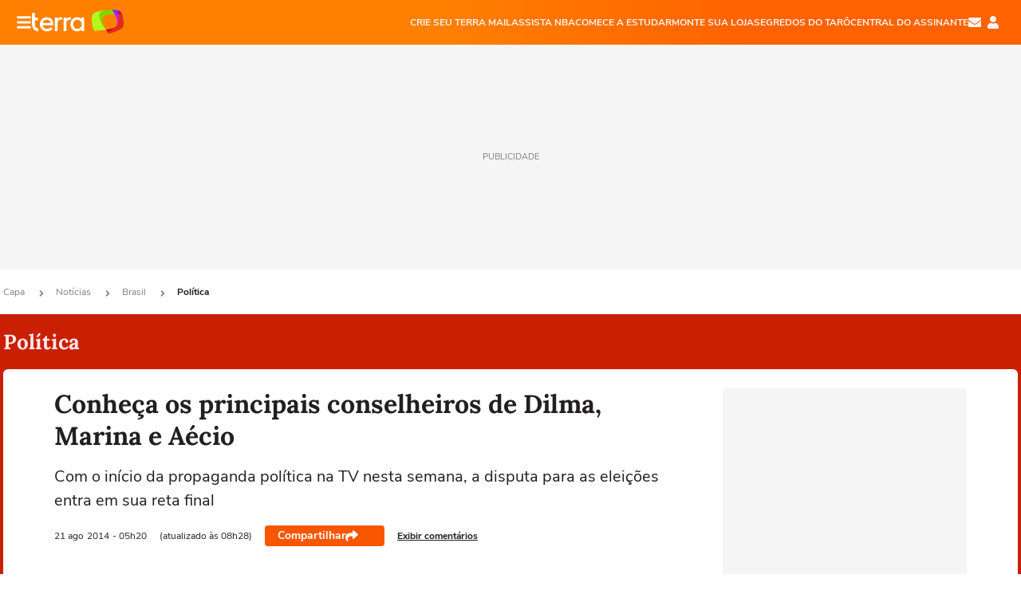

--- FILE ---
content_type: text/html; charset=utf-8
request_url: https://www.terra.com.br/noticias/brasil/politica/conheca-os-principais-conselheiros-de-dilma-marina-e-aecio,aeb2852edc6f7410VgnCLD200000b1bf46d0RCRD.html
body_size: 25492
content:
<!DOCTYPE html>




    




    


                                                    

                    



<html lang="pt-BR" data-range="xlarge">
<head>
    <meta charset="utf-8" />
    <meta http-equiv="X-UA-Compatible" content="IE=edge">
    <meta name="description" content="Com o início da propaganda política na TV nesta semana, a disputa para as eleições entra em sua reta final"/>
    <meta name="twitter:card" content="summary_large_image" />
    <meta name="twitter:site" content="@terra" />
    <meta name="twitter:description" content="Com o início da propaganda política na TV nesta semana, a disputa para as eleições entra em sua reta final" />
    <meta name="twitter:dnt" content="on">
    <meta property="article:publisher" content="https://www.facebook.com/TerraBrasil" />
    <meta name="keywords" content="" />
    <meta name="expires" content="never" />
    <meta http-equiv="default-style" content="text/css" />
    <meta name="viewport" content="width=device-width, initial-scale=1.0"/>
    <meta name="theme-color" content="#ff7212">
    <meta name="referrer" content="origin">
    <meta http-equiv="Content-Security-Policy" content="upgrade-insecure-requests">



    <meta property="fb:admins" content="1640032884" />
    <meta property="fb:app_id" content="319227784756907" />
    <meta property="og:site_name" content="Terra" />
    <meta property="og:title" content="Conheça os principais conselheiros de Dilma, Marina e Aécio" />
    <meta property="og:type" content="article" />
    <meta property="og:url" content="https://www.terra.com.br/noticias/brasil/politica/conheca-os-principais-conselheiros-de-dilma-marina-e-aecio,aeb2852edc6f7410VgnCLD200000b1bf46d0RCRD.html" />
    <meta property="og:description" content="Com o início da propaganda política na TV nesta semana, a disputa para as eleições entra em sua reta final" />
    <meta property="og:category" content="Política" />
    <meta property="article:author" content="bbcnewsbrasil">

        <meta name="publishdate" content="20140821112853" />
    
                <meta name="publish-date" content="2014-08-21T05:20:10Z" />
    
                            
                                                        
    <meta property="og:image" content="https://s1.trrsf.com/update-1698692222/fe/zaz-mod-t360-icons/svg/logos/terra-16x9-borda.png"/>
    <meta property="image" content="https://s1.trrsf.com/update-1698692222/fe/zaz-mod-t360-icons/svg/logos/terra-16x9-borda.png">
    <meta property="og:image:width" content="1200"/>
    <meta property="og:image:height" content="630"/>

        <meta name="robots" content="max-image-preview:standard">
    
    <title>Conheça os principais conselheiros de Dilma, Marina e Aécio</title>

    <link rel="image_src" href="https://s1.trrsf.com/update-1698692222/fe/zaz-mod-t360-icons/svg/logos/terra-16x9-borda.png" />
    <link rel="shortcut icon" type="image/x-icon" href="https://www.terra.com.br/globalSTATIC/fe/zaz-mod-t360-icons/svg/logos/terra-favicon-ventana.ico" />
    <link rel="manifest" href="https://www.terra.com.br/manifest-br.json">
    <meta name="apple-mobile-web-app-status-bar-style" content="default" />
<meta name="mobile-web-app-capable" content="yes" />
<link rel="apple-touch-icon" type="image/x-icon" href="https://s1.trrsf.com/fe/zaz-mod-t360-icons/svg/logos/terra-ventana-ios.png" />
<link href="https://s1.trrsf.com/update-1698692222/fe/zaz-mod-t360-icons/svg/logos/terra-ios2048x2732.png" sizes="2048x2732" rel="apple-touch-startup-image" />
<link href="https://s1.trrsf.com/update-1698692222/fe/zaz-mod-t360-icons/svg/logos/terra-ios1668x2224.png" sizes="1668x2224" rel="apple-touch-startup-image" />
<link href="https://s1.trrsf.com/update-1698692222/fe/zaz-mod-t360-icons/svg/logos/terra-ios1536x2048.png" sizes="1536x2048" rel="apple-touch-startup-image" />
<link href="https://s1.trrsf.com/update-1698692222/fe/zaz-mod-t360-icons/svg/logos/terra-ios1125x2436.png" sizes="1125x2436" rel="apple-touch-startup-image" />
<link href="https://s1.trrsf.com/update-1698692222/fe/zaz-mod-t360-icons/svg/logos/terra-ios1242x2208.png" sizes="1242x2208" rel="apple-touch-startup-image" />
<link href="https://s1.trrsf.com/update-1698692222/fe/zaz-mod-t360-icons/svg/logos/terra-ios750x1334.png" sizes="750x1334" rel="apple-touch-startup-image" />
<link href="https://s1.trrsf.com/update-1698692222/fe/zaz-mod-t360-icons/svg/logos/terra-ios640x1136.png" sizes="640x1136" rel="apple-touch-startup-image" />
<link rel="preconnect" href="https://p2.trrsf.com" crossorigin>
<link rel="preconnect" href="https://s1.trrsf.com" crossorigin>

    <link rel="preload" href="https://s1.trrsf.com/fe/zaz-ui-t360/_fonts/nunito-sans-v6-latin-regular.woff" as="font" type="font/woff" crossorigin>
    <link rel="preload" href="https://s1.trrsf.com/fe/zaz-ui-t360/_fonts/nunito-sans-v6-latin-700.woff" as="font" type="font/woff" crossorigin>
    <link rel="preload" href="https://s1.trrsf.com/fe/zaz-ui-t360/_fonts/lora-v20-latin-700.woff" as="font" type="font/woff" crossorigin>
    <link rel="preload" href="https://s1.trrsf.com/fe/zaz-ui-t360/_fonts/nunito-sans-v8-latin-900.woff" as="font" type="font/woff" crossorigin>

    
    
	<link rel="canonical" href="https://www.terra.com.br/noticias/brasil/politica/conheca-os-principais-conselheiros-de-dilma-marina-e-aecio,aeb2852edc6f7410VgnCLD200000b1bf46d0RCRD.html" />

    

    



	
	
    

				




    
<!-- INCLUDER -->












                

                

    
    





<link rel="preload" href="https://s1.trrsf.com/update-1755264309/fe/zaz-cerebro/prd/scripts/zaz.min.js" as="script">
<link rel="preload" href="https://s1.trrsf.com/update-1764773115/fe/zaz-mod-manager/mod-manager.min.js" as="script">
<style type="text/css" data-includerInjection="https://s1.trrsf.com/update-1731442236/fe/zaz-ui-t360/_css/fonts.min.css" >
@font-face{font-family:'Nunito Sans';font-display:optional;font-style:normal;font-weight:400;src:url(https://s1.trrsf.com/fe/zaz-ui-t360/_fonts/nunito-sans-v6-latin-regular.woff) format("woff"),url(https://s1.trrsf.com/fe/zaz-ui-t360/_fonts/nunito-sans-v6-latin-regular.ttf) format("truetype")}@font-face{font-family:'Nunito Sans';font-display:optional;font-style:normal;font-weight:700;src:url(https://s1.trrsf.com/fe/zaz-ui-t360/_fonts/nunito-sans-v6-latin-700.woff) format("woff"),url(https://s1.trrsf.com/fe/zaz-ui-t360/_fonts/nunito-sans-v6-latin-700.ttf) format("truetype")}@font-face{font-family:'Nunito Sans';font-display:optional;font-style:normal;font-weight:900;src:url(https://s1.trrsf.com/fe/zaz-ui-t360/_fonts/nunito-sans-v8-latin-900.woff) format("woff"),url(https://s1.trrsf.com/fe/zaz-ui-t360/_fonts/nunito-sans-v8-latin-900.ttf) format("truetype")}@font-face{font-family:Lora;font-display:optional;font-style:normal;font-weight:700;src:url(https://s1.trrsf.com/fe/zaz-ui-t360/_fonts/lora-v20-latin-700.woff) format("woff"),url(https://s1.trrsf.com/fe/zaz-ui-t360/_fonts/lora-v20-latin-700.ttf) format("truetype")}@font-face{font-family:'fallback sans-serif';src:local("Arial");ascent-override:101%;descent-override:35%;line-gap-override:0}@font-face{font-family:'fallback serif';src:local("Times New Roman");ascent-override:100%;descent-override:27%;line-gap-override:0}:root{--font-default-sans-serif:'Nunito Sans','fallback sans-serif';--font-default-serif:'Lora','fallback serif'}body,html{font-family:var(--font-default-sans-serif);background-color:var(--body-background-color)}
</style>
<link type="text/css" rel="stylesheet" href="https://s1.trrsf.com/update-1768488324/fe/zaz-ui-t360/_css/context.min.css"  />
<link type="text/css" rel="stylesheet" href="https://s1.trrsf.com/update-1766433321/fe/zaz-mod-t360-icons/_css/essential-solid.min.css"  />
<link type="text/css" rel="stylesheet" href="https://s1.trrsf.com/update-1761919509/fe/zaz-mod-t360-icons/_css/sizes.min.css"  />
<link type="text/css" rel="stylesheet" href="https://s1.trrsf.com/update-1766433321/fe/zaz-mod-t360-icons/_css/essential.min.css"  />
<link type="text/css" rel="stylesheet" href="https://s1.trrsf.com/update-1766433321/fe/zaz-mod-t360-icons/_css/portal-sva-solid.min.css"  />
<link type="text/css" rel="stylesheet" href="https://s1.trrsf.com/update-1767987310/fe/zaz-app-t360-cards/_css/theme-default.min.css"  />
<link type="text/css" rel="stylesheet" href="https://s1.trrsf.com/update-1767019509/fe/zaz-app-t360-navbar/_css/theme-default.min.css"  />
<link type="text/css" rel="stylesheet" href="https://s1.trrsf.com/update-1767706512/fe/zaz-ui-t360-content/_css/context.min.css"  />
<link type="text/css" rel="stylesheet" href="https://s1.trrsf.com/update-1731442128/fe/zaz-ui-t360-content/_css/carousel-list.min.css"  />
<script type="text/javascript" data-includerInjection="https://s1.trrsf.com/update-1755264309/fe/zaz-cerebro/prd/scripts/zaz.scope.min.js">
/*! zaz-cerebro - v1.7.6 - 15/08/2025 -- 1:17pm */
if(!window.zaz&&window.performance&&"function"==typeof window.performance.mark)try{window.performance.mark("ZAZ_CEREBRO_DEFINED")}catch(perfException){window.console&&"object"==typeof window.console&&("function"==typeof window.console.warn?window.console.warn("Error registering performance metric ZAZ_CEREBRO_DEFINED. "+perfException.message):"function"==typeof window.console.log&&window.console.error("[ZaZ Warning] Error registering performance metric ZAZ_CEREBRO_DEFINED. "+perfException.message))}!function(){"use strict";var environment,minified,q,eq,o;window.zaz||(window.zaz=(minified=!1,o={getQueue:function(){return q},getExtQueue:function(){return eq},use:function(fn,scope){return fn.scope=scope,q.push(fn),window.zaz},extend:function(name,fn){eq.push([name,fn])},status:"pre-build",options:{global:{}},version:"1.7.6",notSupported:!(eq=[]),fullyLoaded:!(q=[]),lastRevision:""}),window.zaz.environment=void 0)}();

</script><noscript><!-- behavior layer --></noscript>
<script type="text/javascript" data-includerInjection="https://s1.trrsf.com/update-1755264309/fe/zaz-cerebro/prd/scripts/range.inline.min.js">
/*! zaz-cerebro - v1.7.6 - 15/08/2025 -- 1:17pm */
!function(){"use strict";var zazViewport=window.innerWidth||document.documentElement.clientWidth||document.body.clientWidth,zazObjHTML=document.querySelector("html");zazViewport<768?zazObjHTML.setAttribute("data-range","small"):zazViewport<1024?zazObjHTML.setAttribute("data-range","medium"):zazViewport<1280?zazObjHTML.setAttribute("data-range","large"):1280<=zazViewport&&zazObjHTML.setAttribute("data-range","xlarge")}();

</script><noscript><!-- behavior layer --></noscript>
<script type="text/javascript"  src="https://s1.trrsf.com/update-1768488324/fe/zaz-ui-t360/_js/transition.min.js"></script><noscript>Script = https://s1.trrsf.com/update-1768488324/fe/zaz-ui-t360/_js/transition.min.js</noscript>
<script type="text/javascript" async="async" src="https://pagead2.googlesyndication.com/pagead/js/adsbygoogle.js?client=ca-pub-7059064278943417"></script><noscript>Script = https://pagead2.googlesyndication.com/pagead/js/adsbygoogle.js?client=ca-pub-7059064278943417</noscript>

<!-- // INCLUDER -->

    <!-- METRICS //-->
    <script type="text/javascript">
        var idItemMenu = 'pltc';
        var tgmKey="br.news_brasil.articles";
									var terra_info_channel = 'br.noticias.brasil';var terra_info_channeldetail = 'politica';
					        var terra_info_id = "aeb2852edc6f7410VgnCLD200000b1bf46d0RCRD";
        var terra_info_service  = "PubCMSTerra";
        var terra_info_type  = "NOT";
        var terra_info_clssfctn = "novo_portal";
        var terra_info_pagetype = "content";
        var terra_stats_dvctype = "web";
        var terra_info_source = "bbcnewsbrasil";
        var terra_info_author = "";
        var terra_info_special_article = false;
                var terra_info_sponsored_content = false;
                                                                            
            var terra_source_type = "agencia";
        
                var terra_info_customgroup = "";
        window.terraVersion = 'terra360';

        //Context
        window.trr = {};
        window.trr.contextData = {
            device : "web",
            lang : "pt-br",
            country : "br",
            domain : "terra.com.br",
            channelId : "058251a77fb05310VgnVCM4000009bf154d0RCRD",
            vgnID : "aeb2852edc6f7410VgnCLD200000b1bf46d0RCRD",
            coverChannelId: "20e07ef2795b2310VgnVCM3000009af154d0RCRD",
            idItemMenu: idItemMenu,
            socialreader : false,
            landingName : "noticias",
            coverTgmkey : "br.homepage.home",
                        menu : {
              id : idItemMenu,
                            media_service : "False"
            },
            liveTicker: {
                idItemMenu: idItemMenu,
                countryLive: "br" //new
            },
            contentPage: {
                    has_comments: true,
                    content_title: "Conheça os principais conselheiros de Dilma, Marina e Aécio",
                    adv_mediaService : "False",
                    adv_label: "publicidade",
                    open_image: "False",
                    showCover : true,
            },
            contentAdvLabel : "publicidade",
            summary: false
        }

        
        window.info_path = {
            channel: "noticias",
            subchannel: "brasil",
            channeldetail: "politica",
            breadcrumb: "noticias.brasil.politica"
        };

    </script>
    <noscript><!-- Configurações de métricas --></noscript>

    <script type="text/javascript">
        // Ad Relevant Words
        window.adRelevantWords = ["dilma rousseff", "brasil", "pt", "marina silva", "lula", "presidente lula", "rio grande do sul", "marco", "ambientalista", "ambiente", "estado", "aposta", "eleicoes", "eleicao", "senado", "contra"]

        var hostNames = {
                "montador": 'montador-54744c6895-gdzlv',
                "croupier": 'montador-54744c6895-gdzlv',
                "includer": 'montador-54744c6895-gdzlv'
        };

        zaz.use(function(pkg){
                                    pkg.context.page.set('menu_contextual', false);
            pkg.context.page.set("country", "br");
            pkg.context.page.set("templateLayout", "content");
            pkg.context.page.set("templateType", "normal");
            pkg.context.page.set("comments","facebook");
            pkg.context.page.set("language", "pt-br");
            pkg.context.page.set("locale", "pt-BR");
            pkg.context.page.set("channel","content");
            pkg.context.page.set("channelPath", "Brasil.noticias.brasil.politica");
            pkg.context.page.set("idItemMenu","pltc");
            pkg.context.page.set("feedLive","feedLive");
            pkg.context.page.set("countryLive", "br");
            pkg.context.page.set("canonical_url","https://www.terra.com.br/noticias/brasil/politica/conheca-os-principais-conselheiros-de-dilma-marina-e-aecio,aeb2852edc6f7410VgnCLD200000b1bf46d0RCRD.html");
            pkg.context.page.set("loadAds",true);
            pkg.context.page.set("landingColor","noticias");
            pkg.context.page.set("abTest", "")
            pkg.context.page.set("paidContent", false);

                        pkg.context.page.set("mediaService", false);
            
            
            

            pkg.context.page.set("adsRefresh","false");
                            pkg.context.page.set("ticker", true);
				                        pkg.context.page.set("tgmkey", {
                'home' : 'br.homepage.home',
                'content' : 'br.news_brasil.articles',
                'cabeceira' : 'br.news_brasil.articles',
                'video' : 'br.news_brasil',
                'rodape' : { 'key': 'br.news_brasil.articles', 'area': 'rodape' },
                'gallery' : { 'key': 'br.news_brasil.articles', 'area': 'galeria' },
                'end' : { 'key': 'br.news_brasil.articles', 'area': 'end' },
                'maisSobre' : { 'key': 'br.news_brasil.articles', 'area': 'maissobre' },
                'contentShareSeal' : { 'key': 'br.news_brasil.articles', 'area': 'patrocinio' }
            });
            pkg.context.platform.set("type", "web");
            pkg.context.browser.set('agentProfile','modern');
            pkg.context.page.set("channelID", "058251a77fb05310VgnVCM4000009bf154d0RCRD");
            pkg.context.page.set("vgnID", "aeb2852edc6f7410VgnCLD200000b1bf46d0RCRD");
            pkg.context.publisher.set("detail", "");
            pkg.context.publisher.set("env", "prd");
            pkg.context.publisher.set("id", "v7");
            pkg.context.publisher.set("template", "content");
            pkg.context.publisher.set("version", "1.0.0");
            pkg.context.page.set('showBarraSVA', true);
            pkg.context.page.set("showBarraSVAMob", true);
            pkg.context.page.set('rejectAdS0', true);
            pkg.context.page.set('X-Requested-With', "");
            pkg.context.page.set('hasGallery', false);

            
                                    pkg.context.page.set('datePublished', '2014-08-21T05:20:10-03:00');
            
                        pkg.context.page.set("channelTitle", "Política");
                        pkg.context.publisher.set("channelUrl", "https://www.terra.com.br/noticias/brasil/politica/");

            var reject = [];
			reject.push("ad");

            
            pkg.context.page.set('appParams',{
                'app.navBar' : {reject: reject}
            });

            			                                pkg.context.page.set("breadCrumbIDs", ['20e07ef2795b2310VgnVCM3000009af154d0RCRD', '187775b4786b2310VgnVCM3000009af154d0RCRD', '5a94baa8deb05310VgnVCM4000009bf154d0RCRD', '058251a77fb05310VgnVCM4000009bf154d0RCRD']);
			        });
    </script>
    <noscript></noscript>
        <script type="application/ld+json">
    {
        "@context": "http://schema.org",
        "@type": "NewsArticle",
        "mainEntityOfPage": {
           "@type": "WebPage",
           "@id": "https://www.terra.com.br/noticias/brasil/politica/conheca-os-principais-conselheiros-de-dilma-marina-e-aecio,aeb2852edc6f7410VgnCLD200000b1bf46d0RCRD.html"
	    },
        "headline": "Conheça os principais conselheiros de Dilma, Marina e Aécio",
        "image": [
            "https://s1.trrsf.com/update-1698692222/fe/zaz-mod-t360-icons/svg/logos/terra-16x9-borda.png",
            "https://s1.trrsf.com/fe/zaz-mod-t360-icons/svg/logos/terra-1x1-com-borda.png",
            "https://s1.trrsf.com/fe/zaz-mod-t360-icons/svg/logos/terra-4x3-com-borda.png"
        ],
                    "datePublished": "2014-08-21T05:20:10-03:00",
        	        	        	                            "dateModified": "2014-08-21T08:28:53-03:00",
                "author": [
                                                    {
                    "@type": "Person",
                    "name": "BBC News Brasil"
                }
                                                    ],
        "publisher": {
            "@type": "Organization",
            "name" : "Terra",
            "url" : "https://www.terra.com.br/",
            "logo": {
                "@type": "ImageObject",
                "url": "https://s1.trrsf.com/fe/zaz-mod-t360-icons/svg/logos/terra-4x3-com-borda.png",
                "height": 83,
                "width": 300
            }
        },
                                    "description": "Com o início da propaganda política na TV nesta semana, a disputa para as eleições entra em sua reta final"
    }
    </script>
    
    
    

</head>
<body class="pt-BR " itemscope itemtype="http://schema.org/WebPage">
<!-- NIGHTMODE -->
    <script type="text/javascript">
    window.applyUserTheme = function(t) {
        document.documentElement.setAttribute('color-scheme', t);
        zaz.use(function(pkg){
            pkg.context.page.set('user_theme', t);
        });
    }
        
    function applyTheme () {
        var regexUserThemeCookie = /user_theme=(\w+)/.exec(document.cookie);
        var OSTheme = window.matchMedia('(prefers-color-scheme: dark)');
    
        if (regexUserThemeCookie) {
            switch (regexUserThemeCookie[1]) {
                case 'dark':
                    window.applyUserTheme('dark');
                    break;
                case 'light':
                    window.applyUserTheme('light');
                    break;
                case 'auto':
                    OSTheme.onchange = function(e) {
                        window.applyUserTheme(e.matches ? 'dark' : 'light');
                    }
                    window.applyUserTheme(OSTheme.matches ? 'dark' : 'light');
                    break;
            }
        } else {
            document.documentElement.setAttribute('color-scheme', 'light');
        }
    }

    if(document.prerendering) {
        document.addEventListener("prerenderingchange", function () {
            applyTheme();
        });
    } else {
        applyTheme();
    }

    var regexLoadAds = /load_ads=(\w+)/.exec(document.cookie);
    if(regexLoadAds && regexLoadAds[1] == 'false'){
        window.adsbygoogle = window.adsbygoogle || [];
        window.adsbygoogle.pauseAdRequests = 1;

        var css, style = document.createElement('style');
        var css = '.table-ad, .premium-hide-ad {display: none}';
        style.textContent = css;
        document.head.appendChild(style);

        zaz.use(function(pkg){
            pkg.context.page.set('loadAds', false);
        });
    }

    window.terraPremium = regexLoadAds && regexLoadAds[1] == 'false';
    window.__gamThreadYield = Math.random() >= 0.5;
</script>
<!-- ACCESSIBILITY -->
<ul class="accessibility-block" style="position: absolute; top: -99999px; left: 0;">
        <li><a href="#trr-ctn-general" tabindex="1">Ir ao conteúdo</a></li>
    </ul>
                





<div id="zaz-app-t360-navbar"
     class="zaz-app-t360-navbar  "
     data-active-module=""
     >
    <div class="navbar">
        <header class="navbar__content">
            <div class="navbar__ranges" color-scheme="dark">
                <div class="navbar__left">
                    <div class="navbar__left--menu icon-solid icon-20 icon-color-auto icon-bars"></div>
                    <a href="https://www.terra.com.br" class="navbar__left--logo icon">Página principal</a>
                </div>
                <div class="navbar__right">
                                            
<nav class="navbar__sva">
    
            <ul class="navbar__sva--items">
                                                                                                
                        
                        <li>
                            <a href="https://servicos.terra.com.br/para-voce/terra-mail/?utm_source=portal-terra&utm_medium=espaco-fixo&utm_campaign=header-headerds&utm_content=lp&utm_term=terra-mail-b2c_pos-01&cdConvenio=CVTR00001907" target="_blank" data="{&#39;id&#39;: 423, &#39;parent&#39;: None, &#39;label&#39;: &#39;CRIE SEU TERRA MAIL&#39;, &#39;url&#39;: &#39;https://servicos.terra.com.br/para-voce/terra-mail/?utm_source=portal-terra&amp;utm_medium=espaco-fixo&amp;utm_campaign=header-headerds&amp;utm_content=lp&amp;utm_term=terra-mail-b2c_pos-01&amp;cdConvenio=CVTR00001907&#39;}" rel="noopener">
                                                                CRIE SEU TERRA MAIL
                            </a>
                        </li>
                                                                                                                                    
                        
                        <li>
                            <a href="https://servicos.terra.com.br/para-voce/nba-league-pass/?utm_source=portal-terra&utm_medium=espaco-fixo&utm_campaign=header-headerds&utm_content=lp&utm_term=nba_pos-02&cdConvenio=CVTR00001907" target="_blank" data="{&#39;id&#39;: 419, &#39;parent&#39;: None, &#39;label&#39;: &#39;ASSISTA NBA&#39;, &#39;url&#39;: &#39;https://servicos.terra.com.br/para-voce/nba-league-pass/?utm_source=portal-terra&amp;utm_medium=espaco-fixo&amp;utm_campaign=header-headerds&amp;utm_content=lp&amp;utm_term=nba_pos-02&amp;cdConvenio=CVTR00001907&#39;}" rel="noopener">
                                                                ASSISTA NBA
                            </a>
                        </li>
                                                                                                                                    
                        
                        <li>
                            <a href="https://servicos.terra.com.br/para-voce/cursos-online/?utm_source=portal-terra&utm_medium=espaco-fixo&utm_campaign=header-headerds&utm_content=lp&utm_term=cursos_pos-03&cdConvenio=CVTR00001907" target="_blank" data="{&#39;id&#39;: 421, &#39;parent&#39;: None, &#39;label&#39;: &#39;COMECE A ESTUDAR&#39;, &#39;url&#39;: &#39;https://servicos.terra.com.br/para-voce/cursos-online/?utm_source=portal-terra&amp;utm_medium=espaco-fixo&amp;utm_campaign=header-headerds&amp;utm_content=lp&amp;utm_term=cursos_pos-03&amp;cdConvenio=CVTR00001907&#39;}" rel="noopener">
                                                                COMECE A ESTUDAR
                            </a>
                        </li>
                                                                                                                                    
                        
                        <li>
                            <a href="https://servicos.terra.com.br/para-seu-negocio/loja-virtual/?utm_source=portal-terra&utm_medium=espaco-fixo&utm_campaign=header-headerds&utm_content=lp&utm_term=loja-virtual_pos-04&cdConvenio=CVTR00001907" target="_blank" data="{&#39;id&#39;: 422, &#39;parent&#39;: None, &#39;description&#39;: &#39;&lt;p class=&#34;text&#34;&gt;&amp;nbsp;&lt;/p&gt;\n\n&lt;div id=&#34;professor_prebid-root&#34;&gt;&amp;nbsp;&lt;/div&gt;\n&#39;, &#39;label&#39;: &#39;MONTE SUA LOJA&#39;, &#39;url&#39;: &#39;https://servicos.terra.com.br/para-seu-negocio/loja-virtual/?utm_source=portal-terra&amp;utm_medium=espaco-fixo&amp;utm_campaign=header-headerds&amp;utm_content=lp&amp;utm_term=loja-virtual_pos-04&amp;cdConvenio=CVTR00001907&#39;}" rel="noopener">
                                                                MONTE SUA LOJA
                            </a>
                        </li>
                                                                                                                                    
                        
                        <li>
                            <a href="https://servicos.terra.com.br/para-voce/cursos-online/terra-voce/curso-de-taro/?utm_source=portal-terra&utm_medium=espaco-fixo&utm_campaign=header-headerds&utm_content=lp&utm_term=curso-taro_pos-05&cdConvenio=CVTR00001907" target="_blank" data="{&#39;id&#39;: 2160, &#39;parent&#39;: None, &#39;label&#39;: &#39;SEGREDOS DO TARÔ&#39;, &#39;url&#39;: &#39;https://servicos.terra.com.br/para-voce/cursos-online/terra-voce/curso-de-taro/?utm_source=portal-terra&amp;utm_medium=espaco-fixo&amp;utm_campaign=header-headerds&amp;utm_content=lp&amp;utm_term=curso-taro_pos-05&amp;cdConvenio=CVTR00001907&#39;}" rel="noopener">
                                                                SEGREDOS DO TARÔ
                            </a>
                        </li>
                                                                                                                                    
                        
                        <li>
                            <a href="https://central.terra.com.br/login?next=http://central.terra.com.br/?utm_source=portal-terra&utm_medium=espaco-fixo&utm_campaign=header&utm_content=pg&utm_term=central-do-assinante_pos-06&cdConvenio=CVTR00001907" target="_blank" data="{&#39;id&#39;: 543, &#39;parent&#39;: None, &#39;label&#39;: &#39;Central do Assinante&#39;, &#39;url&#39;: &#39;https://central.terra.com.br/login?next=http://central.terra.com.br/?utm_source=portal-terra&amp;utm_medium=espaco-fixo&amp;utm_campaign=header&amp;utm_content=pg&amp;utm_term=central-do-assinante_pos-06&amp;cdConvenio=CVTR00001907&#39;}" rel="noopener">
                                                                Central do Assinante
                            </a>
                        </li>
                                                        </ul>
    </nav>                    
                    <div class="navbar__right--user-info">
                        <a href="https://mail.terra.com.br/?utm_source=portal-terra&utm_medium=home" rel="noopener" target="_blank" class="navbar__right--mail icon-solid icon-color-auto icon-16 icon-envelope" title="E-mail do Terra">E-mail</a>
                        <div class="navbar__right--user-area navbar__icon-size-auto">
                            <span class="icon-solid icon-color-auto icon-16 icon-user-account" title="Configurações da conta"></span>
                        </div>
                    </div>
                </div>

            </div>

                    </header>

        <div class="navbar__extension">
            
                    </div>

        <div class="navbar-modules-notifications"></div>
    </div>
    <div class="navbar-modules">
        <div class="navbar-modules__shadow"></div>
    </div>
</div>

<article class="article article_noticias   " id="article">
        <div class="table-ad ad-get-size table-ad__fixed-size premium-hide-ad" data-type="AD" data-area-ad="cabeceira" id="header-full-ad-container">
        <div id="header-full-ad" class="table-ad__full"><span class="table-ad__full--label">PUBLICIDADE</span></div>
    </div>
    
    
                
                    <ul class="breadcrumb " itemtype="http://schema.org/BreadcrumbList" itemscope>
                    <li itemprop="itemListElement" itemtype="http://schema.org/ListItem" itemscope>
                            <a itemprop="item" href="https://www.terra.com.br/">
                    <meta itemprop="name" content="Capa">
                    <meta itemprop="position" content="1">
                    Capa
                </a>
                                    <span class="icon icon-solid icon-12 icon-angle-right"></span>
                    </li>
                            <li itemprop="itemListElement" itemtype="http://schema.org/ListItem" itemscope>
                            <a itemprop="item" href="https://www.terra.com.br/noticias/">
                    <meta itemprop="name" content="Notícias">
                    <meta itemprop="position" content="2">
                    Notícias
                </a>
                                    <span class="icon icon-solid icon-12 icon-angle-right"></span>
                    </li>
                            <li itemprop="itemListElement" itemtype="http://schema.org/ListItem" itemscope>
                            <a itemprop="item" href="https://www.terra.com.br/noticias/brasil/">
                    <meta itemprop="name" content="Brasil">
                    <meta itemprop="position" content="3">
                    Brasil
                </a>
                                    <span class="icon icon-solid icon-12 icon-angle-right"></span>
                    </li>
                            <li itemprop="itemListElement" itemtype="http://schema.org/ListItem" itemscope>
                            <a itemprop="item" href="https://www.terra.com.br/noticias/brasil/politica/">
                    <meta itemprop="name" content="Política">
                    <meta itemprop="position" content="4">
                    Política
                </a>
                                </li>
            </ul>    
                
<div itemprop="image" itemscope itemtype="https://schema.org/ImageObject">
    <meta itemprop="representativeOfPage" content="true">
    <meta itemprop="url" content="https://p2.trrsf.com/image/fget/cf/800/450/middle/s1.trrsf.com/atm/3/core/_img/terra-logo-white-bg-v3.jpg">
    <meta itemprop="width" content="800">
    <meta itemprop="height" content="450">
</div>

<div class="article__header ">
    <div class="article__header__background--first bg-color-noticias "></div>
                    





<div class="app-t360-table__header-exclusive  ">
    <div class="app-t360-table__header-exclusive__container">
                        <h3 class="app-t360-table__header-exclusive__title color-secondary-noticias ">Política</h3>
            </div>

    <div class="header-items">
                        
            </div>

    </div>    </div>    
    
    
    
            <div class="article__content-wrapper">
    <div class="article__content">
        <!-- COLUNA DA ESQUERDA -->
        <div class="article__content--left">
            <div class="article__header__content">
                                                                                                                                                                                                <div class="article__header__content__background article__header__content__background--left bg-color-noticias "></div>
                <div class="article__header__content__background article__header__content__background--right bg-color-noticias "></div>
                <div class="article__header__content--left ">
                    <div class="article__header__headline" itemprop="headline">
                                                <h1>Conheça os principais conselheiros de Dilma, Marina e Aécio</h1>
                                            </div>

                    
                                        <div class="article__header__subtitle" itemprop="description">
                        <h2>Com o início da propaganda política na TV nesta semana, a disputa para as eleições entra em sua reta final</h2>
                    </div>
                    
                         
<div class="article__header__author-wrapper author-empty" itemprop="author" itemscope itemtype="http://schema.org/Person">
    <ul class="article__header__author">
                                                            </ul>
</div>
                    <div class="article__header__info">
                                                                                                    <meta itemprop="datePublished" content="2014-08-21T05:20:10-03:00">

                                                                                                                                                <meta itemprop="dateModified" content="2014-08-21T08:28:53-03:00"/>
                                                <div class="article__header__info__datetime">
                                                                                                                                                                                                                
                                                                        
                                                                                                        
                                <!--// sem foto nao mobile //-->
                                <div class="date">
                                    <span class="day-month">21 ago</span>
                                    <span class="year">2014</span>
                                    <span class="time"> - 05h20</span>
                                </div>

                                                                                                        <div class="rescence">
                                                                                                                        (atualizado às 08h28)
                                                                            </div>
                                                                                                                        </div>
                        <div class="t360-sharebar__wrapper">
                            <div class="t360-sharebar">
                                <span>Compartilhar</span>
                                <span class="icon icon-16 icon-share icon-color-white"></span>
                            </div>
                        </div>

                                                    <div class="article__header__info__comments">
                                <a href="#social-comments"><span>Exibir comentários</span></a>
                            </div>
                                            </div>

                </div>
                                                                                <div class="article__header__content--audima ">
                    <div class="article__header__content--audima__widget" id="audimaWidget"></div>
                                        <div class="article__header__content--audima__ad" id="ad-audima"></div>
                                    </div>
            </div>
                        <!-- CONTEUDO DO ARTIGO -->
            <div class="article__content--body article__content--internal ">
                
                <p class="text" style="line-height:18.75pt"><span style="font-size: 11.5pt; font-family: Arial, sans-serif;">At&eacute; 5 de outubro, data do primeiro turno, os candidatos &agrave; Presid&ecirc;ncia devem se dedicar quase exclusivamente &agrave; busca de votos &ndash; com a exce&ccedil;&atilde;o da presidente Dilma Rousseff, que ter&aacute; de conciliar a atividade com as suas fun&ccedil;&otilde;es no governo.<o:p></o:p></span></p><p class="text" style="line-height: 18.75pt;"><span style="font-size: 11.5pt; font-family: Arial, sans-serif;">Nesta etapa, os candidatos dever&atilde;o intensificar os contatos com um c&iacute;rculo restrito de pessoas, a quem confiar&atilde;o os rumos da campanha.<o:p></o:p></span></p>
<div class="related-news">
<span class="related-news__title">Not&iacute;cias relacionadas</span>
<div class="related-news__list" data-area="related-content-inread" itemscope="" itemtype="http://schema.org/WebPage">
<a class="related-news__item related-news__link related-news__item-3" data-reason="ga" data-size="card-related-inread" data-source-name="Estad&atilde;o Conte&uacute;do" data-source-types="SRC" data-type="N" href="https://www.terra.com.br/noticias/brasil/politica/moraes-se-declara-impedido-e-gilmar-vai-julgar-habeas-corpus-de-bolsonaro,3f45121c5e560a7a4045b926b5534087dtxkojkr.html" id="3f45121c5e560a7a4045b926b5534087dtxkojkr" itemprop="relatedLink" title="Moraes se declara impedido e Gilmar vai julgar habeas corpus de Bolsonaro">
<img alt="O habeas corpus foi pedido pelo advogado Paulo Souza Barros de Carvalhosa. Ele n&atilde;o faz parte da defesa de Bolsonaro. Foto: Wilton Junior/Estad&atilde;o / Estad&atilde;o" class="related-news__item--image related-news__item-3--image" height="101" src="https://p2.trrsf.com/image/fget/cf/201/101/smart/images.terra.com/2026/01/17/2061561728-j4p4dqonc5emlkn3jcja7yjniq.jpg" srcset="https://p2.trrsf.com/image/fget/cf/402/202/smart/images.terra.com/2026/01/17/2061561728-j4p4dqonc5emlkn3jcja7yjniq.jpg 2x" width="201"/>
<h6 class="related-news__item--text related-news__item--text-3">Moraes se declara impedido e Gilmar vai julgar habeas corpus de Bolsonaro</h6>
</a>
<a class="related-news__item related-news__link related-news__item-3" data-reason="ga" data-size="card-related-inread" data-source-name="Estad&atilde;o Conte&uacute;do" data-source-types="SRC" data-type="N" href="https://www.terra.com.br/noticias/brasil/politica/flavio-bolsonaro-minimiza-post-de-michelle-sobre-tarcisio-e-diz-que-nao-vai-cobrar-apoio-de-ninguem,ce55f1821a9c82101561342f6fe38c37637l47nz.html" id="ce55f1821a9c82101561342f6fe38c37637l47nz" itemprop="relatedLink" title="Fl&aacute;vio Bolsonaro minimiza post de Michelle sobre Tarc&iacute;sio e diz que n&atilde;o vai cobrar apoio de ningu&eacute;m">
<img alt="Fl&aacute;vio Bolsonaro na sa&iacute;da da Superintend&ecirc;ncia da PF ap&oacute;s visita ao pai Foto: Wilton Junior/Estad&atilde;o / Estad&atilde;o" class="related-news__item--image related-news__item-3--image" height="101" src="https://p2.trrsf.com/image/fget/cf/201/101/smart/images.terra.com/2026/01/15/271643518-aevwz7ytd5hxxlu7v6kqobtd6q.jpg" srcset="https://p2.trrsf.com/image/fget/cf/402/202/smart/images.terra.com/2026/01/15/271643518-aevwz7ytd5hxxlu7v6kqobtd6q.jpg 2x" width="201"/>
<h6 class="related-news__item--text related-news__item--text-3">Fl&aacute;vio Bolsonaro minimiza post de Michelle sobre Tarc&iacute;sio e diz que n&atilde;o vai cobrar apoio de ningu&eacute;m</h6>
</a>
<a class="related-news__item related-news__link related-news__item-3" data-reason="ga" data-size="card-related-inread" data-source-name="Estad&atilde;o Conte&uacute;do" data-source-types="SRC" data-type="N" href="https://www.terra.com.br/noticias/brasil/politica/haddad-diz-que-vai-ajudar-na-campanha-de-lula-mas-nao-quer-ser-coordenador,7cec88bd83b7bc975149f07ef33948367cxd3tz4.html" id="7cec88bd83b7bc975149f07ef33948367cxd3tz4" itemprop="relatedLink" title="Haddad diz que vai ajudar na campanha de Lula, mas n&atilde;o quer ser coordenador">
<img alt="O presidente Lula (PT) ao lado do ministro da Fazenda, Fernando Haddad Foto: Marcelo Camargo/Ag&ecirc;ncia Brasil" class="related-news__item--image related-news__item-3--image" height="101" src="https://p2.trrsf.com/image/fget/cf/201/101/smart/images.terra.com/2025/03/17/lula-haddad-1jer1b06dkaxy.jpeg" srcset="https://p2.trrsf.com/image/fget/cf/402/202/smart/images.terra.com/2025/03/17/lula-haddad-1jer1b06dkaxy.jpeg 2x" width="201"/>
<h6 class="related-news__item--text related-news__item--text-3">Haddad diz que vai ajudar na campanha de Lula, mas n&atilde;o quer ser coordenador</h6>
</a>
</div>
</div><div class="ad-video-inread" id="ad-video-inread"></div><p class="text" style="line-height: 18.75pt;"><span style="font-size: 11.5pt; font-family: Arial, sans-serif;">A BBC Brasil conversou com assessores que acompanham de perto o cotidiano dos tr&ecirc;s candidatos que lideram as pesquisas &ndash; a presidente Dilma Rousseff (PT), o mineiro A&eacute;cio Neves (PSDB) e a acreana Marina Silva (PSB) - sobre as figuras mais influentes que os circundam na campanha.<o:p></o:p></span></p><p class="text" style="line-height: 18.75pt;"><span style="font-size: 11.5pt; font-family: Arial, sans-serif;">No caso de Marina, cuja candidatura foi oficializada nesta quarta-feira, ainda n&atilde;o est&aacute; claro quais ser&atilde;o os principais assessores e que tarefas executar&atilde;o, mas alguns nomes j&aacute; despontam. J&aacute; as campanhas de Dilma e A&eacute;cio se encontram mais estruturadas e em pleno funcionamento.<o:p></o:p></span></p><p class="text" style="line-height: 18.75pt;"><span style="font-size: 11.5pt; font-family: Arial, sans-serif;">Veja quem s&atilde;o, at&eacute; o momento, os principais conselheiros dos tr&ecirc;s candidatos.<o:p></o:p></span></p><p class="text" style="line-height: 18.75pt; text-align: center;"><b><span style="font-size: 11.5pt; font-family: Arial, sans-serif;">Dilma Rousseff (PT)<o:p></o:p></span></b></p><p class="text" style="line-height: 18.75pt;"><b><span style="font-size: 11.5pt; font-family: Arial, sans-serif;">Luiz In&aacute;cio Lula da Silva<o:p></o:p></span></b></p><p class="text" style="line-height: 18.75pt;"><span style="font-size: 11.5pt; font-family: Arial, sans-serif;">Respons&aacute;vel pela indica&ccedil;&atilde;o da candidatura de Dilma em 2010, o ex-presidente &eacute; o maior conselheiro de Dilma, segundo membros da campanha. Nas &uacute;ltimas semanas, os dois intensificaram os contatos e passaram a conversar diariamente. Discutem praticamente todos os temas da campanha: o notici&aacute;rio, estrat&eacute;gias para a propaganda na TV e o tom que ela deve adotar em entrevistas e debates.<o:p></o:p></span></p><p class="text" style="line-height: 18.75pt;"><b><span style="font-size: 11.5pt; font-family: Arial, sans-serif;">Jo&atilde;o Santana<o:p></o:p></span></b></p><p class="text" style="line-height: 18.75pt;"><span style="font-size: 11.5pt; font-family: Arial, sans-serif;">O publicit&aacute;rio acompanha Dilma desde 2010, quando chefiou sua campanha vitoriosa &agrave; Presid&ecirc;ncia. Desde ent&atilde;o &ndash; e a exemplo de papel que exerceu no segundo mandato do ex-presidente Lula &ndash; Santana participa inclusive de decis&otilde;es do governo, opinando sobre os nomes de pol&iacute;ticas p&uacute;blicas. Coordena a campanha na TV e ajuda a elaborar todos os discursos da candidata. Tamb&eacute;m opina sobre suas roupas e maquiagem.<o:p></o:p></span></p><p class="text" style="line-height: 18.75pt;"><b><span style="font-size: 11.5pt; font-family: Arial, sans-serif;">Giles Azevedo<o:p></o:p></span></b></p><p class="text" style="line-height: 18.75pt;"><span style="font-size: 11.5pt; font-family: Arial, sans-serif;">Assessor de Dilma h&aacute; mais de 20 anos, desde que trabalharam juntos no governo do Rio Grande do Sul, o ge&oacute;logo deixou em mar&ccedil;o a chefia de gabinete da Presid&ecirc;ncia para se dedicar exclusivamente &agrave; campanha. Em 2010, ele cuidou da agenda de Dilma na disputa; desta vez, passou a dividir as decis&otilde;es com a c&uacute;pula da equipe. &Eacute; discreto e conta com a total confian&ccedil;a da presidente.<o:p></o:p></span></p><p class="text" style="line-height: 18.75pt; text-align: center;"><b><span style="font-size: 11.5pt; font-family: Arial, sans-serif;">Marina Silva<o:p></o:p></span></b></p><p class="text" style="line-height: 18.75pt;"><b><span style="font-size: 11.5pt; font-family: Arial, sans-serif;">Walter Feldman<o:p></o:p></span></b></p><p class="text" style="line-height: 18.75pt;"><span style="font-size: 11.5pt; font-family: Arial, sans-serif;">Amigo de Marina, o deputado federal paulista &eacute; considerado o principal articulador pol&iacute;tico da candidata. Como a ambientalista, ele esperava a cria&ccedil;&atilde;o da Rede Sustentabilidade para se filiar ao partido, mas acabou aderindo ao PSB de &uacute;ltima hora. &Eacute; m&eacute;dico e foi um dos fundadores do PSDB.<o:p></o:p></span></p><p class="text" style="line-height: 18.75pt;"><b><span style="font-size: 11.5pt; font-family: Arial, sans-serif;">S&eacute;rgio Xavier<o:p></o:p></span></b></p><p class="text" style="line-height: 18.75pt;"><span style="font-size: 11.5pt; font-family: Arial, sans-serif;">Um dos fundadores do Partido Verde em Pernambuco e ex-secret&aacute;rio de Meio Ambiente no Estado, Xavier era &ndash; nas palavras de um aliado de Marina &ndash; o principal elo entre a ex-senadora e Eduardo Campos no in&iacute;cio da campanha, tendo ajudado a construir a alian&ccedil;a entre os dois. O desempenho lhe rendeu prest&iacute;gio tanto no PSB quanto na Rede, e espera-se que Xavier assuma papel chave na campanha.<o:p></o:p></span></p><p class="text" style="line-height: 18.75pt;"><b><span style="font-size: 11.5pt; font-family: Arial, sans-serif;">Eduardo Gianetti da Fonseca<o:p></o:p></span></b></p><p class="text" style="line-height: 18.75pt;"><span style="font-size: 11.5pt; font-family: Arial, sans-serif;">Principal assessor da candidata na &aacute;rea econ&ocirc;mica, o professor do Insper-SP (Instituto de Ensino e Pesquisa) &eacute; a maior aposta da chapa para amenizar a resist&ecirc;ncia a Marina entre empres&aacute;rios. Giannetti tem discursado em eventos e dado entrevistas sobre como a ambientalista lidaria com a economia. Caso ela ven&ccedil;a, &eacute; cotado para assumir o minist&eacute;rio da Fazenda.<o:p></o:p></span></p><p class="text" style="line-height: 18.75pt; text-align: center;"><b><span style="font-size: 11.5pt; font-family: Arial, sans-serif;">A&eacute;cio Neves<o:p></o:p></span></b></p><p class="text" style="line-height: 18.75pt;"><b><span style="font-size: 11.5pt; font-family: Arial, sans-serif;">Andr&eacute;a Neves<o:p></o:p></span></b></p><p class="text" style="line-height: 18.75pt;"><span style="font-size: 11.5pt; font-family: Arial, sans-serif;">Chamada por um assessor de "cr&acirc;nio da comunica&ccedil;&atilde;o" da campanha, a irm&atilde; mais velha de A&eacute;cio o acompanha desde que ele assumiu o governo de Minas Gerais pela primeira vez, em 2003. Jornalista, ela jamais disputou elei&ccedil;&otilde;es ou ocupou cargos expressivos nas gest&otilde;es de A&eacute;cio, mas &eacute; considerada sua principal estrategista e confidente.<o:p></o:p></span></p><p class="text" style="line-height: 18.75pt;"><b><span style="font-size: 11.5pt; font-family: Arial, sans-serif;">Antonio Anastasia<o:p></o:p></span></b></p><p class="text" style="line-height: 18.75pt;"><span style="font-size: 11.5pt; font-family: Arial, sans-serif;">Vice de A&eacute;cio em seu &uacute;ltimo mandato no governo de Minas (2006-2010), era tido como o bra&ccedil;o direito do tucano e um dos principais executores do "choque de gest&atilde;o", pol&iacute;tica de corte de gastos que o mineiro apresenta como cart&atilde;o de visitas. Com o fim do mandato de A&eacute;cio, venceu a elei&ccedil;&atilde;o para governador e ocupou o cargo at&eacute; 2014. Agora &eacute; candidato ao Senado.<o:p></o:p></span></p><p class="text" style="line-height: 18.75pt;"><b><span style="font-size: 11.5pt; font-family: Arial, sans-serif;">Fernando Henrique Cardoso<o:p></o:p></span></b></p><p class="text" style="line-height: 18.75pt;"><span style="font-size: 11.5pt; font-family: Arial, sans-serif;">Escanteado nas &uacute;ltimas campanhas do PSDB &agrave; Presid&ecirc;ncia, o ex-presidente voltou a exercer papel relevante na atual disputa, reunindo-se com A&eacute;cio com frequ&ecirc;ncia para aconselh&aacute;-lo e discutir os rumos da campanha. FHC tamb&eacute;m atua nos bastidores para aplacar resist&ecirc;ncias contra A&eacute;cio na ala paulista do PSDB.<o:p></o:p></span></p>

                                                
                
                            </div>

                        <div class="article__content--credit article__content--internal">
                                                                    
                                    <span class="article__content--credit__source"><a href="http://bbcbrasil.com/" title="BBC News Brasil" target="_blank"><img width="80" height="30" src="https://p2.trrsf.com/image/fget/sc/80/30/images.terra.com/2025/03/12/terra2_bbc_news_horiz_black_core_colour_rgb_hr-copy-s4xg2r67hyr9.png" alt="BBC News Brasil" loading="lazy" decoding="async" /></a></span>
                                                    <span class="article__content--credit__source-text ">BBC News Brasil - Todos os direitos reservados. É proibido todo tipo de reprodução sem autorização escrita da BBC News Brasil.</span>
                            </div>
            
            <div class="t360-sharebar__wrapper">
                <div class="t360-sharebar">
                    <span>Compartilhar</span>
                    <span class="icon icon-16 icon-share icon-color-white"></span>
                </div>
            </div>

            

    <div class="t360-tags">
        <span class="t360-tags__text">TAGS</span>
        <div class="t360-tags__list">
                            <a class="color-noticias t360-tags__list--items" href="https://www.terra.com.br/noticias/eleicoes/aecio-neves/">Aécio Neves</a>
                            <a class="color-noticias t360-tags__list--items" href="https://www.terra.com.br/noticias/eleicoes/dilma-rousseff/">Dilma Rousseff</a>
                            <a class="color-noticias t360-tags__list--items" href="https://www.terra.com.br/noticias/brasil/politica/">Política</a>
                            <a class="color-noticias t360-tags__list--items" href="https://www.terra.com.br/noticias/eleicoes/eduardo-campos/">Eduardo Campos</a>
                            <a class="color-noticias t360-tags__list--items" href="https://www.terra.com.br/noticias/eleicoes/">Eleições</a>
                            <a class="color-noticias t360-tags__list--items" href="https://www.terra.com.br/noticias/">Notícias</a>
                    </div>
    </div>

                                                                                                                            
                        <div id="article-sign-notifications-container" class="article__content--internal noticias"></div>
        </div>

                                    <!-- COLUNA DA DIREITA -->
                                <div class="article__content--right premium-hide-ad" id="column-right-ads">
                                        <div class="article__content--right__floating">
                        <div class="card-ad card-ad-auto show" id="ad-container-s1" data-area-ad="1">
                                                        <div class="card-ad__content" id="ad-content-s1"></div>
                            <span class="card-ad__title">Publicidade</span>                        </div>
                    </div>
                                    </div>
                                <!--// COLUNA DA DIREITA -->
                    
    </div>
</div>
    </article>
                
        
                                                                                                                            
            
                
    <div itemprop="video" itemscope itemtype="http://schema.org/VideoObject" id="related-videos" class="related-videos bg-color-noticias  related-videos-no-margin">
        <meta itemprop="duration" content="P0D"/>
        <meta itemprop="thumbnailUrl" content="https://p1.trrsf.com.br/image/fget/cf/648/0/images.terra.com/2026/01/18/tarifas-sem-txt-uvhh3yg60g8g.jpg" />
        <meta itemprop="name" content="Trump anuncia tarifas sobre países europeus que enviaram tropas à Groenlândia"/>
        <meta itemprop="uploadDate" content="2026-01-18T14:30:02"/>
        <meta itemprop="embedURL" content="https://www.terra.com.br/noticias/brasil/politica/videos/trump-anuncia-tarifas-sobre-paises-europeus-que-enviaram-tropas-a-groenlandia,2d26f0d5c82e25e1286adfb195a0ab14ed736g2e.html" />

        <div class="related-videos__content ">
            <div class="related-videos__content--left">
                <h5 class="related-videos__title color-secondary-noticias">Confira também:</h5>                
                                
                                    <div id="player-embed-2d26f0d5c82e25e1286adfb195a0ab14ed736g2e" class="player-embed related-videos__content--left--video" data-id="2d26f0d5c82e25e1286adfb195a0ab14ed736g2e">
                        <img loading="lazy" decoding="async" width="648" height="364" src="https://p1.trrsf.com.br/image/fget/cf/648/364/images.terra.com/2026/01/18/tarifas-sem-txt-uvhh3yg60g8g.jpg" alt="Trump anuncia tarifas sobre países europeus que enviaram tropas à Groenlândia">
                    </div>
                                        <a href="https://www.terra.com.br/noticias/mundo/estados-unidos/" class="related-videos__content--left--cartola color-secondary-noticias">Estados Unidos</a>
                                        <a href="https://www.terra.com.br/noticias/brasil/politica/videos/trump-anuncia-tarifas-sobre-paises-europeus-que-enviaram-tropas-a-groenlandia,2d26f0d5c82e25e1286adfb195a0ab14ed736g2e.html" class="related-videos__content--left--title color-secondary-noticias"><span itemprop="description">Trump anuncia tarifas sobre países europeus que enviaram tropas à Groenlândia</span></a>
                            </div>
            <div class="related-videos__content--right premium-hide-ad">
                                <div class="card-ad card-ad-rect" id="ad-container-related-video" data-area-ad="maissobre" data-area-type="stick">
                                        <div class="card-ad__content" id="ad-related-video"></div>
                    <span class="card-ad__title">Publicidade</span>                </div>
                            </div>
        </div>
    </div>

                    <div class="t360-vivo-space table-range-flex" id="vivoSpace">
    
</div>            
            <div id="sva-table-container">
            <div class="table-news table-range-flex special-coverage zaz-app-t360-sva-table table-base" data-area="SVA-TABLE" data-type="TABLE-APP" id="table-app-t360-sva-table"
    data-id="table-app-t360-sva-table" data-app-name="app.t360.svaTable" data-app-data='{"name":"app.t360.svaTable"}'>
    <div class="t360-sva-table-cards table-base__skeleton">
        <div class="content table-base__skeleton--group">
            <div class="t360-sva-table-cards__highlights">
                <h2 class="t360-sva-table-cards__title">Conheça nossos produtos</h2>
                <div class="highlights">
                    <div class="t360-sva-table-cards__highlights__indicators points"></div>
                    <div class="icon t360-sva-table-cards__wrapper__high__arrow-prev arrow arrow-prev arrow-disable">
                        <span class="icon-solid icon-color-default icon-24 icon-chevron-left"></span>
                    </div>
                    <div class="icon t360-sva-table-cards__wrapper__high__arrow-next arrow arrow-next">
                        <span class="icon-solid icon-color-default icon-24 icon-chevron-right"></span>
                    </div>
                    <div class="wrapper">
                        <div class="t360-sva-table-cards__highlights__list table-base__skeleton--card"></div>
                    </div>
                </div>
            </div>

            <div class="content-carousel">
                <div class="categories">
                    <div class="t360-sva-table-cards__categories"></div>
                </div>
                <div class="t360-sva-table-cards__nav">
                    <span class="t360-sva-table-cards__arrow-prev icon-solid icon-color-default icon-24 icon-chevron-left arrow-disable"></span>
                    <span class="t360-sva-table-cards__arrow-next icon-solid icon-color-default icon-24 icon-chevron-right"></span>
                </div>
                <div class="t360-sva-table-cards__wrapper">
                    <ul class="t360-sva-table-cards__wrapper__list table-base__content">
<li class="t360-sva-table-cards__wrapper__list__item table-base__skeleton--card">
</li>
<li class="t360-sva-table-cards__wrapper__list__item table-base__skeleton--card">
</li>
<li class="t360-sva-table-cards__wrapper__list__item table-base__skeleton--card">
</li>
<li class="t360-sva-table-cards__wrapper__list__item table-base__skeleton--card">
</li>
<li class="t360-sva-table-cards__wrapper__list__item table-base__skeleton--card">
</li>
<li class="t360-sva-table-cards__wrapper__list__item table-base__skeleton--card">
</li>
<li class="t360-sva-table-cards__wrapper__list__item table-base__skeleton--card">
</li>
<li class="t360-sva-table-cards__wrapper__list__item table-base__skeleton--card">
</li>
<li class="t360-sva-table-cards__wrapper__list__item table-base__skeleton--card">
</li>
<li class="t360-sva-table-cards__wrapper__list__item table-base__skeleton--card">
</li>
<li class="t360-sva-table-cards__wrapper__list__item table-base__skeleton--card">
</li>
<li class="t360-sva-table-cards__wrapper__list__item table-base__skeleton--card">
</li>                    </ul>
                </div>
            </div>
        </div>
    </div>
</div>

<style>
    .zaz-app-t360-sva-table {
        min-height: 695px;
        overflow: hidden;
    }

    .table-base__skeleton .wrapper {
        overflow: hidden;
    }

    .table-base__skeleton .categories {
        min-height: 34px;
    }

    .t360-sva-table-cards__highlights .table-base__skeleton--card {
        height: 203px;
    }

    .t360-sva-table-cards__highlights .table-base__skeleton--card::before {
        height: 203px;
    }

    .t360-sva-table-cards__wrapper__list.table-base__content {
        max-width: 812px;
        overflow: auto;
    }

    .t360-sva-table-cards__wrapper__list.table-base__content .table-base__skeleton--card {
        min-width: 257px;
        height: 348px;
        margin: 0 10px 2px 0;
    }

    .t360-sva-table-cards__wrapper__list.table-base__content .table-base__skeleton--card::before {
        height: 348px;
    }

    @media screen and (min-width:664px){
        .zaz-app-t360-sva-table {
            min-height: 386px;
        }

        .t360-sva-table-cards__highlights .table-base__skeleton--card {
            height: 268px;
        }

        .t360-sva-table-cards__highlights .table-base__skeleton--card::before {
            height: 268px;
        }

        .table-base__skeleton .wrapper {
            width: 441px;
        }

        .t360-sva-table-cards__highlights .table-base__skeleton--card {
            width: 439px;
        }
        
        .t360-sva-table-cards__wrapper__list.table-base__content {
            max-width: 812px;
            overflow: unset;
        }

        .t360-sva-table-cards__wrapper__list.table-base__content .table-base__skeleton--card {
            height: 268px;
        }

        .t360-sva-table-cards__wrapper__list.table-base__content .table-base__skeleton--card::before {
            height: 268px;
        }
    }
</style>
        </div>
    
            




    
    
            <div class="table-news app-t360-user-table table-range-flex" data-type="NEWS" data-area-ad="3" data-area="USER-TABLE" data-position="3" id="table-app-t360-landing-table" data-id="1649793" data-app-name="app.t360.userTable" data-type-ad="STICK" data-path="user-table">
            <div class="table-base__header">
            <span class="table-base__header--title">Seu Terra</span>
        </div>
        <div class="table-base__skeleton">
                            <div class="table-base__skeleton--group">
                    <div class="table-base__skeleton--card"><hr></div>
                    <div class="table-base__skeleton--card"><hr></div>
                    <div class="table-base__skeleton--card"><hr></div>
                    <div class="table-base__skeleton--card"><hr></div>
                </div>
                <div class="table-base__skeleton--group">
                    <div class="table-base__skeleton--card"><hr></div>
                    <div class="table-base__skeleton--card"><hr></div>
                    <div class="table-base__skeleton--card"><hr></div>
                    <div class="table-base__skeleton--card"><hr></div>
                </div>
                <div class="table-base__skeleton--group">
                    <div class="table-base__skeleton--card table-base__skeleton--card-small"><hr></div>
                    <div class="table-base__skeleton--card table-base__skeleton--card-small"><hr></div>
                    <div class="table-base__skeleton--card table-base__skeleton--card-small"><hr></div>
                    <div class="table-base__skeleton--card table-base__skeleton--card-small"><hr></div>
                </div>
                    </div>
    </div>    
            
<div class="t360-related-content taboola table-range-flex table-base premium-hide-ad" style="margin-top: 24px;" data-area="TABOOLA">
    <div class="t360-taboola__header">
        <span class="t360-taboola__header--title">Recomendado por Taboola</span>
    </div>
    <div id="taboola-below-article-thumbnails" class="table-base__skeleton">
        <div class="table-base__skeleton--group">
            <div class="table-base__skeleton--card"><hr></div>
                            <div class="table-base__skeleton--card"><hr></div>
                <div class="table-base__skeleton--card"><hr></div>
                <div class="table-base__skeleton--card"><hr></div>
                    </div>

                    <div class="table-base__skeleton--group">
                <div class="table-base__skeleton--card"><hr></div>
                <div class="table-base__skeleton--card"><hr></div>
                <div class="table-base__skeleton--card"><hr></div>
                <div class="table-base__skeleton--card"><hr></div>
            </div>
            <div class="table-base__skeleton--group">
                <div class="table-base__skeleton--card table-base__skeleton--card-small"><hr></div>
                <div class="table-base__skeleton--card table-base__skeleton--card-small"><hr></div>
                <div class="table-base__skeleton--card table-base__skeleton--card-small"><hr></div>
                <div class="table-base__skeleton--card table-base__skeleton--card-small"><hr></div>
            </div>
            </div>
</div>
    
            <div class="t360-related-content table-range-flex" data-area="CONTENT-RELATEDNEWS-ML" data-content-type="relcont" data-area-ad="2">
    <div class="t360-related-content__header color-most-read">
        <h5 class="t360-related-content__header--title">Mais lidas</h5>
    </div>

    <div class="t360-related-content__most-read">
        <div class="t360-related-content__most-read--table--news table-range-grid">
                                                                                                                                                    <div class="card t360-related-content__most-read--card" id="card-97f194a294c5d05908a23197f88da8b30vb2q1z4" data-type="N" data-tgmkey="None" data-reason-static="ga" data-source-name="Purepeople" data-source-types="SRC,PRT" data-channel-info="diversao.tv" title="De caracterização forçada de Paula Fernandes à homenagem para Marília Mendonça: os 7 maiores erros e acertos do 1º capítulo da novela &#39;Coração Acelerado&#39;" >
                    <div class="t360-related-content__most-read--header">
                        <span class="t360-related-content__most-read--header--number color-diversao">1</span>
                        <div class="t360-related-content__most-read--header--separator bg-color-secondary-diversao"></div>
                        <span class="t360-related-content__most-read--header--hat"><a class="color-diversao" href="https://www.terra.com.br/diversao/tv/">TV</a></span>
                    </div>
                    <a href="https://www.terra.com.br/diversao/tv/de-caracterizacao-forcada-de-paula-fernandes-a-homenagem-para-marilia-mendonca-os-7-maiores-erros-e-acertos-do-1-capitulo-da-novela-coracao-acelerado,97f194a294c5d05908a23197f88da8b30vb2q1z4.html" target="_top" class="t360-related-content__most-read--container">
                                                                                                                        <img loading="lazy" decoding="async" width="92" height="92" src="https://p2.trrsf.com/image/fget/cf/92/92/smart/images.terra.com/2026/01/13/2049104866-0bc06369aefc0839-1400x823-2.jpg" srcset="https://p2.trrsf.com/image/fget/cf/184/184/smart/images.terra.com/2026/01/13/2049104866-0bc06369aefc0839-1400x823-2.jpg 2x" alt="Paula Fernandes não convenceu com caraaterização forçada como avó de Isadora Cruz em &#39;Coração Acelerado&#39;. Foto: Reprodução/TV Globo / Purepeople">
                                                                                                            <h6 class="t360-related-content__most-read--container--title">De caracterização forçada de Paula Fernandes à homenagem para Marília Mendonça: os 7 maiores erros e acertos do 1º capítulo da novela &#39;Coração Acelerado&#39;</h6>
                    </a>
                </div>
                                                                                                                                                    <div class="card t360-related-content__most-read--card" id="card-5ed965ffbeb7128529d843f5c7dbb7e42tesx3a0" data-type="N" data-tgmkey="None" data-reason-static="ga" data-source-name="Contigo" data-source-types="SRC,PRT" data-channel-info="diversao.tv.novelas" title="Três Graças: Humilhada por Gerluce, Arminda é expulsa e faz amor com morador da Chacrinha" >
                    <div class="t360-related-content__most-read--header">
                        <span class="t360-related-content__most-read--header--number color-diversao">2</span>
                        <div class="t360-related-content__most-read--header--separator bg-color-secondary-diversao"></div>
                        <span class="t360-related-content__most-read--header--hat"><a class="color-diversao" href="https://www.terra.com.br/diversao/tv/novelas/">Novelas</a></span>
                    </div>
                    <a href="https://www.terra.com.br/diversao/tv/novelas/tres-gracas-humilhada-por-gerluce-arminda-e-expulsa-e-faz-amor-com-morador-da-chacrinha,5ed965ffbeb7128529d843f5c7dbb7e42tesx3a0.html" target="_top" class="t360-related-content__most-read--container">
                                                                                                                        <img loading="lazy" decoding="async" width="92" height="92" src="https://p2.trrsf.com/image/fget/cf/92/92/smart/images.terra.com/2026/01/13/1460436200-gerluce-sophie-charlotte-e-arminda-grazi-massafera-de-tres-gracas-1.jpg" srcset="https://p2.trrsf.com/image/fget/cf/184/184/smart/images.terra.com/2026/01/13/1460436200-gerluce-sophie-charlotte-e-arminda-grazi-massafera-de-tres-gracas-1.jpg 2x" alt="Gerluce (Sophie Charlotte) e Arminda (Grazi Massafera) de Três Graças (Reprodução/TV Globo) Foto: Contigo">
                                                                                                            <h6 class="t360-related-content__most-read--container--title">Três Graças: Humilhada por Gerluce, Arminda é expulsa e faz amor com morador da Chacrinha</h6>
                    </a>
                </div>
                                                                                                                                                    <div class="card t360-related-content__most-read--card" id="card-4a50fbeb0136ebaff600e2919f41c913f1mjy0tg" data-type="N" data-tgmkey="None" data-reason-static="ga" data-source-name="Esporte News Mundo" data-source-types="SRC,PRT" data-channel-info="esportes.futebol.juventude" title="Ex-Atlético de Madrid é anunciado por clube brasileiro" >
                    <div class="t360-related-content__most-read--header">
                        <span class="t360-related-content__most-read--header--number color-esportes">3</span>
                        <div class="t360-related-content__most-read--header--separator bg-color-secondary-esportes"></div>
                        <span class="t360-related-content__most-read--header--hat"><a class="color-esportes" href="https://www.terra.com.br/esportes/juventude/">Juventude</a></span>
                    </div>
                    <a href="https://www.terra.com.br/esportes/juventude/ex-atletico-de-madrid-e-anunciado-por-clube-brasileiro,4a50fbeb0136ebaff600e2919f41c913f1mjy0tg.html" target="_top" class="t360-related-content__most-read--container">
                                                                                                                        <img loading="lazy" decoding="async" width="92" height="92" src="https://p2.trrsf.com/image/fget/cf/92/92/smart/images.terra.com/2026/01/14/1157614036-20260113235830-scaled.jpg" srcset="https://p2.trrsf.com/image/fget/cf/184/184/smart/images.terra.com/2026/01/14/1157614036-20260113235830-scaled.jpg 2x" alt="( Foto: Divulgação/Atlético de Madrid / Esporte News Mundo">
                                                                                                            <h6 class="t360-related-content__most-read--container--title">Ex-Atlético de Madrid é anunciado por clube brasileiro</h6>
                    </a>
                </div>
                                                                                                                                                    <div class="card t360-related-content__most-read--card" id="card-8bb9851c5e61d69b7cb30b19d9ceb984jtj35axr" data-type="N" data-tgmkey="None" data-reason-static="ga" data-source-name="Xataka" data-source-types="SRC,PRT" data-channel-info="byte" title="Guerra na Ucrânia atingiu novo nível de brutalidade: Rússia a chama de &#34;abridor de latas&#34; e transforma recrutas em detonadores" >
                    <div class="t360-related-content__most-read--header">
                        <span class="t360-related-content__most-read--header--number color-byte">4</span>
                        <div class="t360-related-content__most-read--header--separator bg-color-secondary-byte"></div>
                        <span class="t360-related-content__most-read--header--hat"><a class="color-byte" href="https://www.terra.com.br/byte/">Byte</a></span>
                    </div>
                    <a href="https://www.terra.com.br/byte/guerra-na-ucrania-atingiu-novo-nivel-de-brutalidade-russia-a-chama-de-abridor-de-latas-e-transforma-recrutas-em-detonadores,8bb9851c5e61d69b7cb30b19d9ceb984jtj35axr.html" target="_top" class="t360-related-content__most-read--container">
                                                                                                                        <img loading="lazy" decoding="async" width="92" height="92" src="https://p2.trrsf.com/image/fget/cf/92/92/smart/images.terra.com/2026/01/16/1798154029-13662000.jpeg" srcset="https://p2.trrsf.com/image/fget/cf/184/184/smart/images.terra.com/2026/01/16/1798154029-13662000.jpeg 2x" alt="Foto: Xataka">
                                                                                                            <h6 class="t360-related-content__most-read--container--title">Guerra na Ucrânia atingiu novo nível de brutalidade: Rússia a chama de &#34;abridor de latas&#34; e transforma recrutas em detonadores</h6>
                    </a>
                </div>
                                                                                                                                                    <div class="card t360-related-content__most-read--card" id="card-70e06b9ba1fb0b474f2fdaaac84539f7w079whcw" data-type="N" data-tgmkey="None" data-reason-static="ga" data-source-name="Sport Life" data-source-types="SRC,PRT" data-channel-info="vidaeestilo.saude" title="Caminhada japonesa: o que é e por que está bombando" >
                    <div class="t360-related-content__most-read--header">
                        <span class="t360-related-content__most-read--header--number color-vidaeestilo">5</span>
                        <div class="t360-related-content__most-read--header--separator bg-color-secondary-vidaeestilo"></div>
                        <span class="t360-related-content__most-read--header--hat"><a class="color-vidaeestilo" href="https://www.terra.com.br/vida-e-estilo/saude/">Saúde</a></span>
                    </div>
                    <a href="https://www.terra.com.br/vida-e-estilo/saude/caminhada-japonesa-o-que-e-e-por-que-esta-bombando,70e06b9ba1fb0b474f2fdaaac84539f7w079whcw.html" target="_top" class="t360-related-content__most-read--container">
                                                                                                                        <img loading="lazy" decoding="async" width="92" height="92" src="https://p2.trrsf.com/image/fget/cf/92/92/smart/images.terra.com/2026/01/15/1294134635-1768509786.jpg" srcset="https://p2.trrsf.com/image/fget/cf/184/184/smart/images.terra.com/2026/01/15/1294134635-1768509786.jpg 2x" alt="Conheça a caminhada japonesa Foto: Shutterstock / Sport Life">
                                                                                                            <h6 class="t360-related-content__most-read--container--title">Caminhada japonesa: o que é e por que está bombando</h6>
                    </a>
                </div>
                                                                                                                                                    <div class="card t360-related-content__most-read--card" id="card-884aaf5cca8831e5c75c4bbd6c2f3b68jr8zpjh5" data-type="N" data-tgmkey="None" data-reason-static="ga" data-source-name="Simples Conteudo" data-source-types="SRC,PRT" data-channel-info="vidaeestilo.degusta.alimentacao-com-saude" title="6 benefícios do chá de espinheira-santa que você precisa conhecer" >
                    <div class="t360-related-content__most-read--header">
                        <span class="t360-related-content__most-read--header--number color-degusta">6</span>
                        <div class="t360-related-content__most-read--header--separator bg-color-secondary-degusta"></div>
                        <span class="t360-related-content__most-read--header--hat"><a class="color-degusta" href="https://www.terra.com.br/vida-e-estilo/degusta/alimentacao-com-saude/">Alimentação com saúde</a></span>
                    </div>
                    <a href="https://www.terra.com.br/vida-e-estilo/degusta/alimentacao-com-saude/6-beneficios-do-cha-de-espinheira-santa-que-voce-precisa-conhecer,884aaf5cca8831e5c75c4bbd6c2f3b68jr8zpjh5.html" target="_top" class="t360-related-content__most-read--container">
                                                                                                                        <img loading="lazy" decoding="async" width="92" height="92" src="https://p2.trrsf.com/image/fget/cf/92/92/smart/images.terra.com/2026/01/14/medium-shot-woman-holding-drink-1jyd93qlh3sqa.jpg" srcset="https://p2.trrsf.com/image/fget/cf/184/184/smart/images.terra.com/2026/01/14/medium-shot-woman-holding-drink-1jyd93qlh3sqa.jpg 2x" alt="Conheça os benefícios do chá de espinheira-santa Foto: Freepik">
                                                                                                            <h6 class="t360-related-content__most-read--container--title">6 benefícios do chá de espinheira-santa que você precisa conhecer</h6>
                    </a>
                </div>
                                                                                                                                                    <div class="card t360-related-content__most-read--card" id="card-2c21a31b19bdac4b15a8eccbb43c5499nj1sqyjq" data-type="N" data-tgmkey="None" data-reason-static="ga" data-source-name="Purepeople" data-source-types="SRC,PRT" data-channel-info="diversao" title="A psicologia diz: pessoas que limpam enquanto cozinham, em vez de deixar tudo para o final, têm estas 8 características únicas" >
                    <div class="t360-related-content__most-read--header">
                        <span class="t360-related-content__most-read--header--number color-diversao">7</span>
                        <div class="t360-related-content__most-read--header--separator bg-color-secondary-diversao"></div>
                        <span class="t360-related-content__most-read--header--hat"><a class="color-diversao" href="https://www.terra.com.br/diversao/">Entretê</a></span>
                    </div>
                    <a href="https://www.terra.com.br/diversao/a-psicologia-diz-pessoas-que-limpam-enquanto-cozinham-em-vez-de-deixar-tudo-para-o-final-tem-estas-8-caracteristicas-unicas,2c21a31b19bdac4b15a8eccbb43c5499nj1sqyjq.html" target="_top" class="t360-related-content__most-read--container">
                                                                                                                        <img loading="lazy" decoding="async" width="92" height="92" src="https://p2.trrsf.com/image/fget/cf/92/92/smart/images.terra.com/2026/01/13/6194260-7f97c0a9b1a4a5e7-1400x823-2.jpg" srcset="https://p2.trrsf.com/image/fget/cf/184/184/smart/images.terra.com/2026/01/13/6194260-7f97c0a9b1a4a5e7-1400x823-2.jpg 2x" alt="Pessoas que limpam enquanto cozinham, em vez de deixar tudo para o final, têm estas 8 características únicas, segundo a psicologia. Foto: Pexels / Purepeople">
                                                                                                            <h6 class="t360-related-content__most-read--container--title">A psicologia diz: pessoas que limpam enquanto cozinham, em vez de deixar tudo para o final, têm estas 8 características únicas</h6>
                    </a>
                </div>
                                                                                                                                                    <div class="card t360-related-content__most-read--card" id="card-467cbee2b69185dc57986b8876b2f17dyl58r5yo" data-type="N" data-tgmkey="None" data-reason-static="ga" data-source-name="Sala de TV" data-source-types="SRC" data-channel-info="diversao.tv" title="&#39;BBB26&#39; em clima de CAPS: Globo não pode oferecer dor emocional como entretenimento" >
                    <div class="t360-related-content__most-read--header">
                        <span class="t360-related-content__most-read--header--number color-diversao">8</span>
                        <div class="t360-related-content__most-read--header--separator bg-color-secondary-diversao"></div>
                        <span class="t360-related-content__most-read--header--hat"><a class="color-diversao" href="https://www.terra.com.br/diversao/tv/">TV</a></span>
                    </div>
                    <a href="https://www.terra.com.br/diversao/tv/bbb26-em-clima-de-caps-globo-nao-pode-oferecer-dor-emocional-como-entretenimento,467cbee2b69185dc57986b8876b2f17dyl58r5yo.html" target="_top" class="t360-related-content__most-read--container">
                                                                                                                        <img loading="lazy" decoding="async" width="92" height="92" src="https://p2.trrsf.com/image/fget/cf/92/92/smart/images.terra.com/2026/01/16/bbbsaudemental-1k1wqcmzki1k3.jpg" srcset="https://p2.trrsf.com/image/fget/cf/184/184/smart/images.terra.com/2026/01/16/bbbsaudemental-1k1wqcmzki1k3.jpg 2x" alt="Milena e Pedro começaram o &#39;BBB26&#39; demonstrando dor emocional por traumas não resolvidos Foto: Reprodução/TV">
                                                                                                            <h6 class="t360-related-content__most-read--container--title">&#39;BBB26&#39; em clima de CAPS: Globo não pode oferecer dor emocional como entretenimento</h6>
                    </a>
                </div>
                                                                                                                                                    <div class="card t360-related-content__most-read--card" id="card-b6690f2d2e58c0170bd7bcb24a1c23315hzuypj4" data-type="N" data-tgmkey="None" data-reason-static="ga" data-source-name="Famosos e Celebridades" data-source-types="SRC,PRT" data-channel-info="diversao.carnaval" title="Urach volta ao Carnaval após 10 anos e cita fase convertida" >
                    <div class="t360-related-content__most-read--header">
                        <span class="t360-related-content__most-read--header--number color-carnaval">9</span>
                        <div class="t360-related-content__most-read--header--separator bg-color-secondary-carnaval"></div>
                        <span class="t360-related-content__most-read--header--hat"><a class="color-carnaval" href="https://www.terra.com.br/diversao/carnaval/">Carnaval</a></span>
                    </div>
                    <a href="https://www.terra.com.br/diversao/carnaval/urach-volta-ao-carnaval-apos-10-anos-e-cita-fase-convertida,b6690f2d2e58c0170bd7bcb24a1c23315hzuypj4.html" target="_top" class="t360-related-content__most-read--container">
                                                                                                                        <img loading="lazy" decoding="async" width="92" height="92" src="https://p2.trrsf.com/image/fget/cf/92/92/smart/images.terra.com/2026/01/14/1381890465-1768398978.jpg" srcset="https://p2.trrsf.com/image/fget/cf/184/184/smart/images.terra.com/2026/01/14/1381890465-1768398978.jpg 2x" alt="Andressa Urach volta para o Carnaval Foto: Fotos: Davi Borges/CO Assessoria / Famosos e Celebridades">
                                                                                                            <h6 class="t360-related-content__most-read--container--title">Urach volta ao Carnaval após 10 anos e cita fase convertida</h6>
                    </a>
                </div>
                                        <div class="card-ad card-ad-rect related-content-new-card-ad premium-hide-ad" data-type="AD">
                                        <div class="card-ad__content" id="ad-related-r2"></div>
                    <span class="card-ad__title">Publicidade</span>                </div>
                    </div>
    </div>
</div>
    
    <div class="t360-related-content table-range-flex" data-area="CONTENT-RELATEDNEWS-U" data-content-type="relcont" data-area-ad="3">
    <div class="t360-related-content__header">
        <h5 class="t360-related-content__header--title">Últimas notícias</h5>
    </div>
    <div class="t360-related-content--table table-range-grid">
        
                
                                
                                                                                        
                    
                                                                            
            
        <div class="card card-news card-h card-no-image" id="card-9d78e47f67740f6c3c7e1c748db2b5e2ow2ietfv" data-type="N" data-size="card-horizontal-nopic" data-tgmkey="None" data-reason-static="u" data-source-name="Estadão Conteúdo" data-source-types="SRC" data-channel-info="" title="Rede do PT usa &#39;IA brava&#39; para desmentir fake do Pix e associa direita a baratas" >
            
            <div class="card-news__text">
                <div class="card-news__text--container">
                    <span><a href="https://www.terra.com.br/noticias/brasil/politica/" class="card-news__text--hat color-noticias">Política</a></span>
                </div>
                                    <h6><a class="card-news__text--title main-url" href="https://www.terra.com.br/noticias/brasil/politica/rede-do-pt-usa-ia-brava-para-desmentir-fake-do-pix-e-associa-direita-a-baratas,9d78e47f67740f6c3c7e1c748db2b5e2ow2ietfv.html" target="_top">Rede do PT usa &#39;IA brava&#39; para desmentir fake do Pix e associa direita a baratas</a></h6>
                            </div>
        </div>
        
                
                                
                                                                                        
                    
                                                                            
            
        <div class="card card-news card-h card-no-image" id="card-0ec085850ff3929a4bca1f7c1677de06gp07gtl2" data-type="N" data-size="card-horizontal-nopic" data-tgmkey="None" data-reason-static="u" data-source-name="Estadão Conteúdo" data-source-types="SRC" data-channel-info="" title="Delegados da PF dizem que decisões de Toffoli &#39;comprometem elucidação dos fatos&#39; no Caso Master" >
            
            <div class="card-news__text">
                <div class="card-news__text--container">
                    <span><a href="https://www.terra.com.br/noticias/brasil/politica/" class="card-news__text--hat color-noticias">Política</a></span>
                </div>
                                    <h6><a class="card-news__text--title main-url" href="https://www.terra.com.br/noticias/brasil/politica/delegados-da-pf-dizem-que-decisoes-de-toffoli-comprometem-elucidacao-dos-fatos-no-caso-master,0ec085850ff3929a4bca1f7c1677de06gp07gtl2.html" target="_top">Delegados da PF dizem que decisões de Toffoli &#39;comprometem elucidação dos fatos&#39; no Caso Master</a></h6>
                            </div>
        </div>
        
                
                                
                                                                                        
                    
                                                                            
            
        <div class="card card-news card-h card-no-image" id="card-c610c6e8b57618f3ec5c811c40336eb9toliahw8" data-type="N" data-size="card-horizontal-nopic" data-tgmkey="None" data-reason-static="u" data-source-name="Estadão Conteúdo" data-source-types="SRC" data-channel-info="" title="Senador defende criação de subcomissão para acompanhar acordo Mercosul-UE" >
            
            <div class="card-news__text">
                <div class="card-news__text--container">
                    <span><a href="https://www.terra.com.br/noticias/brasil/politica/" class="card-news__text--hat color-noticias">Política</a></span>
                </div>
                                    <h6><a class="card-news__text--title main-url" href="https://www.terra.com.br/noticias/brasil/politica/senador-defende-criacao-de-subcomissao-para-acompanhar-acordo-mercosul-ue,c610c6e8b57618f3ec5c811c40336eb9toliahw8.html" target="_top">Senador defende criação de subcomissão para acompanhar acordo Mercosul-UE</a></h6>
                            </div>
        </div>
        
                
                                
                                                                        
                    
                                                                            
            
        <div class="card card-news card-h-small card-no-image" id="card-d7998c6ec40ebd851c20154e33ed024a83qfrh84" data-type="N" data-size="card-horizontal-small-nopic" data-tgmkey="None" data-reason-static="u" data-source-name="Estadão Conteúdo" data-source-types="SRC" data-channel-info="" title="Alckmin: Liderança e perseverança de Lula fizeram com que chegássemos a acordo Mercosul-UE" >
            
            <div class="card-news__text">
                <div class="card-news__text--container">
                    <span><a href="https://www.terra.com.br/noticias/brasil/politica/" class="card-news__text--hat color-noticias">Política</a></span>
                </div>
                                    <h6><a class="card-news__text--title main-url" href="https://www.terra.com.br/noticias/brasil/politica/alckmin-lideranca-e-perseveranca-de-lula-fizeram-com-que-chegassemos-a-acordo-mercosul-ue,d7998c6ec40ebd851c20154e33ed024a83qfrh84.html" target="_top">Alckmin: Liderança e perseverança de Lula fizeram com que chegássemos a acordo Mercosul-UE</a></h6>
                            </div>
        </div>
        
                
                                
                                                                        
                    
                                                                            
            
        <div class="card card-news card-h-small card-no-image" id="card-75794bac65efba7c00b7ddcc8d878731hr1tcua7" data-type="N" data-size="card-horizontal-small-nopic" data-tgmkey="None" data-reason-static="u" data-source-name="Estadão Conteúdo" data-source-types="SRC" data-channel-info="" title="Motta: Pretendemos dar tramitação mais rápida possível na Câmara ao acordo Mercosul-UE" >
            
            <div class="card-news__text">
                <div class="card-news__text--container">
                    <span><a href="https://www.terra.com.br/noticias/brasil/politica/" class="card-news__text--hat color-noticias">Política</a></span>
                </div>
                                    <h6><a class="card-news__text--title main-url" href="https://www.terra.com.br/noticias/brasil/politica/motta-pretendemos-dar-tramitacao-mais-rapida-possivel-na-camara-ao-acordo-mercosul-ue,75794bac65efba7c00b7ddcc8d878731hr1tcua7.html" target="_top">Motta: Pretendemos dar tramitação mais rápida possível na Câmara ao acordo Mercosul-UE</a></h6>
                            </div>
        </div>
        
                
                                
                                                                        
                    
                                                                            
            
        <div class="card card-news card-h-small card-no-image" id="card-aff7f970ba747c5bbcf731971cf11366tgs5n5oh" data-type="N" data-size="card-horizontal-small-nopic" data-tgmkey="None" data-reason-static="u" data-source-name="Estadão Conteúdo" data-source-types="SRC" data-channel-info="" title="Flávio Bolsonaro pede união da direita e tenta mostrar clima de &#39;paz&#39; com Tarcísio e Michelle" >
            
            <div class="card-news__text">
                <div class="card-news__text--container">
                    <span><a href="https://www.terra.com.br/noticias/brasil/politica/" class="card-news__text--hat color-noticias">Política</a></span>
                </div>
                                    <h6><a class="card-news__text--title main-url" href="https://www.terra.com.br/noticias/brasil/politica/flavio-bolsonaro-pede-uniao-da-direita-e-tenta-mostrar-clima-de-paz-com-tarcisio-e-michelle,aff7f970ba747c5bbcf731971cf11366tgs5n5oh.html" target="_top">Flávio Bolsonaro pede união da direita e tenta mostrar clima de &#39;paz&#39; com Tarcísio e Michelle</a></h6>
                            </div>
        </div>
        
                                <div class="card card-news card-h-small premium-hide-ad" data-type="AD">
                <ins class="adsbygoogle"
                        style="display:block;width:306px"
                        data-ad-format="fluid"
                        data-ad-layout-key="-g3+u-4r-9q+101"
                        data-ad-client="ca-pub-7059064278943417"
                        data-ad-slot="9221552462">
                </ins>
            </div>
            
            <div class="card-ad card-ad-rect premium-hide-ad" data-type="AD">
                                <div class="card-ad__content" id="ad-related-r3"></div>
                <span class="card-ad__title">Publicidade</span>            </div>
            </div>
</div>
    <div class="t360-related-content table-range-flex" data-area="CONTENT-RELATEDNEWS-REC" data-content-type="relcont" data-area-ad="1">
    <div class="t360-related-content__header">
        <h5 class="t360-related-content__header--title">Recomendado para você</h5>
    </div>
    <div class="t360-related-content--table table-range-grid">
        
        
                                    
                                                                                                        
                    
                                                                                    
        
        <div id="card-d0216ec37b982945bdb4854b28831943231n3wn7" class="card card-news card-h card-has-image" id="card-d0216ec37b982945bdb4854b28831943231n3wn7" data-size="card-horizontal" data-type="N" data-tgmkey="None" data-reason-static="ga" data-source-name="Estadão" data-source-types="SRC" data-channel-info="" title="Transparência Internacional diz que PGR deveria pedir impedimento de Toffoli em inquérito do Master" >
                            <div class="card-news__image">
                    <a href="https://www.terra.com.br/noticias/brasil/politica/transparencia-internacional-diz-que-pgr-deveria-pedir-impedimento-de-toffoli-em-inquerito-do-master,d0216ec37b982945bdb4854b28831943231n3wn7.html" target="_top">
                        <img loading="lazy" decoding="async" width="306" height="168" src="https://p2.trrsf.com/image/fget/cf/306/168/smart/images.terra.com/2026/01/16/37206069-ahqppvzzg5f2ddacz3artajr2m.jpg" srcset="https://p2.trrsf.com/image/fget/cf/612/336/smart/images.terra.com/2026/01/16/37206069-ahqppvzzg5f2ddacz3artajr2m.jpg 2x" alt="Transparência Internacional diz que PGR deveria pedir impedimento de Toffoli em inquérito do Master">
                    </a>
                </div>
            
            <div class="card-news__text">
                <div class="card-news__text--container">
                    <span><a href="https://www.terra.com.br/noticias/brasil/politica/" class="card-news__text--hat color-noticias">Política</a></span>
                </div>
                                    <h6><a class="card-news__text--title main-url" href="https://www.terra.com.br/noticias/brasil/politica/transparencia-internacional-diz-que-pgr-deveria-pedir-impedimento-de-toffoli-em-inquerito-do-master,d0216ec37b982945bdb4854b28831943231n3wn7.html" target="_top">Transparência Internacional diz que PGR deveria pedir impedimento de Toffoli em inquérito do Master</a></h6>
                            </div>
        </div>
        
        
                
                                                                                                        
                    
                                                                                    
        
        <div id="card-c918564474f5a618ce5bd5257a41e947vbl6isbi" class="card card-news card-h card-no-image" id="card-c918564474f5a618ce5bd5257a41e947vbl6isbi" data-size="card-horizontal-nopic" data-type="N" data-tgmkey="None" data-reason-static="ga" data-source-name="Estadão" data-source-types="SRC" data-channel-info="" title="Deputados acionam AGU e MPF após Nikolas Ferreira dizer que governo Lula monitora Pix" >
            
            <div class="card-news__text">
                <div class="card-news__text--container">
                    <span><a href="https://www.terra.com.br/noticias/brasil/politica/" class="card-news__text--hat color-noticias">Política</a></span>
                </div>
                                    <h6><a class="card-news__text--title main-url" href="https://www.terra.com.br/noticias/brasil/politica/deputados-acionam-agu-e-mpf-apos-nikolas-ferreira-dizer-que-governo-lula-monitora-pix,c918564474f5a618ce5bd5257a41e947vbl6isbi.html" target="_top">Deputados acionam AGU e MPF após Nikolas Ferreira dizer que governo Lula monitora Pix</a></h6>
                            </div>
        </div>
        
        
                                    
                                                                                                        
                    
                                                                                    
        
        <div id="card-3d405898df07056deb559e3c916850beidvmtbv7" class="card card-news card-h card-has-image" id="card-3d405898df07056deb559e3c916850beidvmtbv7" data-size="card-horizontal" data-type="N" data-tgmkey="None" data-reason-static="ga" data-source-name="Portal Terra" data-source-types="SRC" data-channel-info="" title="Moraes determina transferência de Jair Bolsonaro para penitenciária da Papuda" >
                            <div class="card-news__image">
                    <a href="https://www.terra.com.br/noticias/brasil/politica/moraes-determina-transferencia-de-jair-bolsonaro-para-penitenciaria-da-papuda,3d405898df07056deb559e3c916850beidvmtbv7.html" target="_top">
                        <img loading="lazy" decoding="async" width="306" height="168" src="https://p2.trrsf.com/image/fget/cf/306/168/smart/images.terra.com/2026/01/13/1656319404-zwyvfr572rhg5lmq6tjdccjpoy.jpg" srcset="https://p2.trrsf.com/image/fget/cf/612/336/smart/images.terra.com/2026/01/13/1656319404-zwyvfr572rhg5lmq6tjdccjpoy.jpg 2x" alt="Moraes determina transferência de Jair Bolsonaro para penitenciária da Papuda">
                    </a>
                </div>
            
            <div class="card-news__text">
                <div class="card-news__text--container">
                    <span><a href="https://www.terra.com.br/noticias/brasil/politica/" class="card-news__text--hat color-noticias">Política</a></span>
                </div>
                                    <h6><a class="card-news__text--title main-url" href="https://www.terra.com.br/noticias/brasil/politica/moraes-determina-transferencia-de-jair-bolsonaro-para-penitenciaria-da-papuda,3d405898df07056deb559e3c916850beidvmtbv7.html" target="_top">Moraes determina transferência de Jair Bolsonaro para penitenciária da Papuda</a></h6>
                            </div>
        </div>
        
        
                                    
                                                                                                        
                    
                                                                                    
        
        <div id="card-2f74409f7889dd166178dbff055f531arga0qxkf" class="card card-news card-h-small card-has-image" id="card-2f74409f7889dd166178dbff055f531arga0qxkf" data-size="card-horizontal-small" data-type="N" data-tgmkey="None" data-reason-static="ga" data-source-name="Estadão" data-source-types="SRC" data-channel-info="" title="Bolsonaro gostou de transferência à Papudinha, e decisão foi vista como &#39;bom gesto&#39;, dizem aliados" >
                            <div class="card-news__image">
                    <a href="https://www.terra.com.br/noticias/brasil/politica/bolsonaro-gostou-de-transferencia-a-papudinha-e-decisao-foi-vista-como-bom-gesto-dizem-aliados,2f74409f7889dd166178dbff055f531arga0qxkf.html" target="_top">
                        <img loading="lazy" decoding="async" width="112" height="112" src="https://p2.trrsf.com/image/fget/cf/112/112/smart/images.terra.com/2026/01/16/1698322664-ito2by5airevnku4ocvw6jj73i.jpg" srcset="https://p2.trrsf.com/image/fget/cf/224/224/smart/images.terra.com/2026/01/16/1698322664-ito2by5airevnku4ocvw6jj73i.jpg 2x" alt="Bolsonaro gostou de transferência à Papudinha, e decisão foi vista como &#39;bom gesto&#39;, dizem aliados">
                    </a>
                </div>
            
            <div class="card-news__text">
                <div class="card-news__text--container">
                    <span><a href="https://www.terra.com.br/noticias/brasil/politica/" class="card-news__text--hat color-noticias">Política</a></span>
                </div>
                                    <h6><a class="card-news__text--title main-url" href="https://www.terra.com.br/noticias/brasil/politica/bolsonaro-gostou-de-transferencia-a-papudinha-e-decisao-foi-vista-como-bom-gesto-dizem-aliados,2f74409f7889dd166178dbff055f531arga0qxkf.html" target="_top">Bolsonaro gostou de transferência à Papudinha, e decisão foi vista como &#39;bom gesto&#39;, dizem aliados</a></h6>
                            </div>
        </div>
        
        
                                    
                                                                                                        
                    
                                                                                    
        
        <div id="card-87100d40eb409dfeaf46a2551f4b1c891c106wbr" class="card card-news card-h-small card-has-image" id="card-87100d40eb409dfeaf46a2551f4b1c891c106wbr" data-size="card-horizontal-small" data-type="N" data-tgmkey="None" data-reason-static="er" data-source-name="Portal Terra" data-source-types="SRC" data-channel-info="" title="Como parcelar o IPVA em até 12 vezes pelo Super App Gringo" data-sponsored-content="true">
                            <div class="card-news__image">
                    <a href="https://www.terra.com.br/mobilidade/como-parcelar-o-ipva-em-ate-12-vezes-pelo-super-app-gringo,87100d40eb409dfeaf46a2551f4b1c891c106wbr.html" target="_top">
                        <img loading="lazy" decoding="async" width="112" height="112" src="https://p2.trrsf.com/image/fget/cf/112/112/smart/images.terra.com/2026/01/15/gringo-gerson-13-r1g43cz43wa8.png" srcset="https://p2.trrsf.com/image/fget/cf/224/224/smart/images.terra.com/2026/01/15/gringo-gerson-13-r1g43cz43wa8.png 2x" alt="Como parcelar o IPVA em até 12 vezes pelo Super App Gringo">
                    </a>
                </div>
            
            <div class="card-news__text">
                <div class="card-news__text--container">
                    <span><a href="https://www.terra.com.br/mobilidade/" class="card-news__text--hat color-default">Conteúdo Publicitário</a></span>
                </div>
                                    <h6><a class="card-news__text--title main-url" href="https://www.terra.com.br/mobilidade/como-parcelar-o-ipva-em-ate-12-vezes-pelo-super-app-gringo,87100d40eb409dfeaf46a2551f4b1c891c106wbr.html" target="_top">Como parcelar o IPVA em até 12 vezes pelo Super App Gringo</a></h6>
                            </div>
        </div>
        
        
                                    
                                                                                                        
                    
                                                                                    
        
        <div id="card-6f8673da7e1beefbe410679162dbcc04g3aghaqg" class="card card-news card-h-small card-has-image" id="card-6f8673da7e1beefbe410679162dbcc04g3aghaqg" data-size="card-horizontal-small" data-type="N" data-tgmkey="None" data-reason-static="ga" data-source-name="Portal Terra" data-source-types="SRC" data-channel-info="" title="Médico mata a tiros colegas durante discussão em frente a restaurante em Alphaville, na Grande SP" >
                            <div class="card-news__image">
                    <a href="https://www.terra.com.br/noticias/brasil/cidades/medico-mata-a-tiros-colegas-durante-discussao-em-frente-a-restaurante-em-alphaville-na-grande-sp,6f8673da7e1beefbe410679162dbcc04g3aghaqg.html" target="_top">
                        <img loading="lazy" decoding="async" width="112" height="112" src="https://p2.trrsf.com/image/fget/cf/112/112/smart/images.terra.com/2026/01/17/foto-(26)-1iaxphex9in1z.jpg" srcset="https://p2.trrsf.com/image/fget/cf/224/224/smart/images.terra.com/2026/01/17/foto-(26)-1iaxphex9in1z.jpg 2x" alt="Médico mata a tiros colegas durante discussão em frente a restaurante em Alphaville, na Grande SP">
                    </a>
                </div>
            
            <div class="card-news__text">
                <div class="card-news__text--container">
                    <span><a href="https://www.terra.com.br/noticias/brasil/cidades/" class="card-news__text--hat color-noticias">Cidades</a></span>
                </div>
                                    <h6><a class="card-news__text--title main-url" href="https://www.terra.com.br/noticias/brasil/cidades/medico-mata-a-tiros-colegas-durante-discussao-em-frente-a-restaurante-em-alphaville-na-grande-sp,6f8673da7e1beefbe410679162dbcc04g3aghaqg.html" target="_top">Médico mata a tiros colegas durante discussão em frente a restaurante em Alphaville, na Grande SP</a></h6>
                            </div>
        </div>
        
                                <div class="card card-news card-h-small premium-hide-ad" data-type="AD">
                <ins class="adsbygoogle"
                        style="display:block;width:306px"
                        data-ad-format="fluid"
                        data-ad-layout-key="-g3+u-4r-9q+101"
                        data-ad-client="ca-pub-7059064278943417"
                        data-ad-slot="9221552462">
                </ins>
            </div>
            
            <div class="card-ad card-ad-rect premium-hide-ad" data-type="AD">
                                <div class="card-ad__content" id="ad-related-r1"></div>
                <span class="card-ad__title">Publicidade</span>            </div>
            </div>
</div>
    
<div id="social-comments" class="social-comments table-range-flex">
                        <div class="fb-plugin-wrapper">
            
	
<div class="fb-comments loading-app" style="width:100%; position:relative;" id="fb-social-comments" data-order-by="social"  data-colorscheme="light" data-width="100%" data-href="https://www.terra.com.br/noticias/brasil/politica/conheca-os-principais-conselheiros-de-dilma-marina-e-aecio,aeb2852edc6f7410VgnCLD200000b1bf46d0RCRD.html" data-numposts="5"></div>

<script type="text/javascript">
zaz.use(function(pkg) {
    window.fbAsyncInit = function(){
        FB.Event.subscribe('xfbml.render', function(){
            var elem = document.getElementById('fb-social-comments');

            if(elem){
                elem.className = elem.className.replace('loading-app','');
            }
        });
    }

    var metaCommentCount = document.querySelector('meta[itemprop="commentCount"]');
    if (metaCommentCount) {
        var valCommentCount = metaCommentCount.getAttribute("content");
        var spanCommentCount = document.querySelectorAll('.comments-count');

        for (i=0; i<spanCommentCount.length; i++) {
            spanCommentCount[i].innerText = valCommentCount;
        }
    }
});
</script>    </div>
        <div class="card-ad card-ad-rect premium-hide-ad" data-area-ad="maissobre">
                <div class="card-ad__content" id="ad-comments"></div>
        <span class="card-ad__title">Publicidade</span>    </div>
    </div>


                        <div class="ad-varejo-container premium-hide-ad">
        <div class="table-range-flex">
            <div class="icon-logo-terra-ads"></div>
                <div class="ad-varejo-container__menu">
                    <span class="ad-varejo-container__icon ad-varejo-container__icon-left icon icon-solid icon-color-default icon-24 icon-chevron-left"></span>
                    <span class="ad-varejo-container__icon ad-varejo-container__icon-right icon icon-solid icon-color-default icon-24 icon-chevron-right "></span>
                </div>
        </div>
        <div class="table-ad__wapper table-range-flex">
            <div class="table-ad" id="ad-varejo">
                                    <div class="terra-ads--wrapper">
                        <div id="ad-varejo_0" class="terra-ads__item"></div>
                    </div>
                                    <div class="terra-ads--wrapper">
                        <div id="ad-varejo_1" class="terra-ads__item"></div>
                    </div>
                                    <div class="terra-ads--wrapper">
                        <div id="ad-varejo_2" class="terra-ads__item"></div>
                    </div>
                                    <div class="terra-ads--wrapper">
                        <div id="ad-varejo_3" class="terra-ads__item"></div>
                    </div>
                                    <div class="terra-ads--wrapper">
                        <div id="ad-varejo_4" class="terra-ads__item"></div>
                    </div>
                                    <div class="terra-ads--wrapper">
                        <div id="ad-varejo_5" class="terra-ads__item"></div>
                    </div>
                                    <div class="terra-ads--wrapper">
                        <div id="ad-varejo_6" class="terra-ads__item"></div>
                    </div>
                                    <div class="terra-ads--wrapper">
                        <div id="ad-varejo_7" class="terra-ads__item"></div>
                    </div>
                                    <div class="terra-ads--wrapper">
                        <div id="ad-varejo_8" class="terra-ads__item"></div>
                    </div>
                                    <div class="terra-ads--wrapper">
                        <div id="ad-varejo_9" class="terra-ads__item"></div>
                    </div>
                                    <div class="terra-ads--wrapper">
                        <div id="ad-varejo_10" class="terra-ads__item"></div>
                    </div>
                                    <div class="terra-ads--wrapper">
                        <div id="ad-varejo_11" class="terra-ads__item"></div>
                    </div>
                            </div>
        </div>
        <div class="points">
        </div>
    </div>


<div id="app-t360-footer"></div>

	<script type="text/javascript">
    if(location.hash === "#pf") {
        location.hash = "";
        window.articleIsPrefetch = true;
    }
	</script>

    
    
    
	<!-- INCLUDER -->
	<script type="text/javascript" data-includerInjection="http://s2.trrsf.com/update-1419856518/fe/zaz-includer-fe/cerebro-extension/reporter.js">
	var includerComponents = [{"components": {"ui.t360.style": {"meta": null, "events": null, "depends": ["cerebro"], "requests": [], "delivers": [], "includes": [{"path": "https://s1.trrsf.com/update-1731442236/fe/zaz-ui-t360/_css/fonts.min.css", "attributes": {}, "inline": true, "render": "pre", "file": "/nfs/stf-htdocs/fe/zaz-ui-t360/_css/fonts.min.css", "env": "prod", "component": "ui.t360.style", "manifest": "zaz-ui-t360", "concat": false, "type": "css", "namespaces": null, "corsAllowed": true, "events": null}, {"path": "https://s1.trrsf.com/update-1768488324/fe/zaz-ui-t360/_css/context.min.css", "attributes": {}, "inline": false, "render": "pre", "file": "/nfs/stf-htdocs/fe/zaz-ui-t360/_css/context.min.css", "env": "prod", "component": "ui.t360.style", "manifest": "zaz-ui-t360", "concat": false, "type": "css", "namespaces": null, "corsAllowed": true, "events": null}]}, "mod.t360.icons.zodiac.solid": {"meta": null, "events": null, "depends": ["mod.t360.icons.sizes"], "requests": [], "delivers": [], "includes": [{"path": "https://s1.trrsf.com/update-1766433321/fe/zaz-mod-t360-icons/_css/zodiac-solid.min.css", "attributes": {}, "inline": false, "render": "pre", "file": "/nfs/stf-htdocs/fe/zaz-mod-t360-icons/_css/zodiac-solid.min.css", "env": "prod", "component": "mod.t360.icons.zodiac.solid", "manifest": "zaz-mod-t360-icons", "concat": false, "type": "css", "namespaces": null, "corsAllowed": true, "events": null}]}, "mod.t360.icons.shields": {"meta": null, "events": null, "depends": ["mod.t360.icons.sizes"], "requests": [], "delivers": [], "includes": [{"path": "https://s1.trrsf.com/update-1766433321/fe/zaz-mod-t360-icons/_css/shields.min.css", "attributes": {}, "inline": false, "render": "pre", "file": "/nfs/stf-htdocs/fe/zaz-mod-t360-icons/_css/shields.min.css", "env": "prod", "component": "mod.t360.icons.shields", "manifest": "zaz-mod-t360-icons", "concat": false, "type": "css", "namespaces": null, "corsAllowed": true, "events": null}]}, "mod.prebid": {"meta": null, "events": null, "depends": [], "requests": [], "delivers": [], "includes": [{"path": "https://s1.trrsf.com/update-1764080711/fe/zaz-3rd/prebid/prebid.js", "attributes": {"async": "async"}, "inline": false, "render": "post", "file": "/nfs/stf-htdocs/fe/zaz-3rd/prebid/prebid.js", "env": "prod", "component": "mod.prebid", "manifest": "zaz-3rd", "concat": false, "type": "js", "namespaces": "window.pbjs", "corsAllowed": false, "events": null}]}, "mod.fireBaseApp": {"meta": null, "events": null, "depends": [], "requests": [], "delivers": [], "includes": [{"env": "prod", "manifest": "zaz-3rd", "path": "https://www.gstatic.com/firebasejs/9.19.1/firebase-app-compat.js", "attributes": {}, "file": "", "render": "post", "inline": false, "concat": false, "component": "mod.fireBaseApp", "type": "js", "namespaces": "global:firebase", "corsAllowed": false, "events": null}]}, "mod.taboola": {"meta": null, "events": null, "depends": [], "requests": [], "delivers": [], "includes": [{"env": "prod", "manifest": "zaz-3rd", "path": "https://cdn.taboola.com/libtrc/terrabr/loader.js", "attributes": {"async": "async"}, "file": "", "render": "post", "inline": false, "concat": false, "component": "mod.taboola", "type": "js", "namespaces": "global:_taboola", "corsAllowed": false, "events": null}]}, "mod.auth": {"meta": null, "events": null, "depends": ["cerebro"], "requests": ["mod.dmp"], "delivers": [], "includes": [{"path": "https://s1.trrsf.com/update-1731442453/fe/zaz-mod-auth/_js/mod-auth.min.js", "attributes": {}, "inline": false, "render": "post", "file": "/nfs/stf-htdocs/fe/zaz-mod-auth/_js/mod-auth.min.js", "env": "prod", "component": "mod.auth", "manifest": "zaz-mod-auth", "concat": false, "type": "js", "namespaces": "zaz:mod.auth", "corsAllowed": true, "events": null}]}, "mod.datetime": {"meta": null, "events": null, "depends": [], "requests": [], "delivers": [], "includes": [{"path": "https://s1.trrsf.com/update-1731440948/fe/zaz-mod-datetime/zaz-datetime.min.js", "attributes": {}, "inline": false, "render": "post", "file": "/nfs/stf-htdocs/fe/zaz-mod-datetime/zaz-datetime.min.js", "env": "prod", "component": "mod.datetime", "manifest": "zaz-mod-datetime", "concat": false, "type": "js", "namespaces": "global:Datetime", "corsAllowed": true, "events": null}]}, "mod.chromecast": {"meta": null, "events": null, "depends": [], "requests": [], "delivers": [], "includes": [{"env": "prod", "manifest": "zaz-mod-player-plugin", "path": "https://www.gstatic.com/cv/js/sender/v1/cast_sender.js", "attributes": {}, "file": "", "render": "post", "inline": false, "concat": false, "component": "mod.chromecast", "type": "js", "namespaces": "global:chrome.cast", "corsAllowed": false, "events": null}]}, "mod.stalker": {"meta": null, "events": null, "depends": ["cerebro"], "requests": [], "delivers": [], "includes": [{"path": "https://s1.trrsf.com/update-1764705914/fe/zaz-mod-stalker/_js/mod-stalker.min.js", "attributes": {}, "inline": false, "render": "post", "file": "/nfs/stf-htdocs/fe/zaz-mod-stalker/_js/mod-stalker.min.js", "env": "prod", "component": "mod.stalker", "manifest": "zaz-mod-stalker", "concat": false, "type": "js", "namespaces": "zaz:mod.stalker", "corsAllowed": true, "events": null}]}, "mod.notifications": {"meta": null, "events": null, "depends": ["cerebro"], "requests": [], "delivers": [], "includes": [{"path": "https://s1.trrsf.com/update-1731442613/fe/zaz-mod-notifications/_js/mod-notifications.min.js", "attributes": {}, "inline": false, "render": "post", "file": "/nfs/stf-htdocs/fe/zaz-mod-notifications/_js/mod-notifications.min.js", "env": "prod", "component": "mod.notifications", "manifest": "zaz-mod-notifications", "concat": false, "type": "js", "namespaces": "zaz:mod.notifications", "corsAllowed": true, "events": null}]}, "mod.googleAccounts": {"meta": null, "events": null, "depends": [], "requests": [], "delivers": [], "includes": [{"env": "prod", "manifest": "zaz-3rd", "path": "https://accounts.google.com/gsi/client", "attributes": {}, "file": "", "render": "post", "inline": false, "concat": false, "component": "mod.googleAccounts", "type": "js", "namespaces": "global:google.accounts", "corsAllowed": false, "events": null}]}, "mod.t360.icons.sizes": {"meta": null, "events": null, "depends": [], "requests": [], "delivers": [], "includes": [{"path": "https://s1.trrsf.com/update-1761919509/fe/zaz-mod-t360-icons/_css/sizes.min.css", "attributes": {}, "inline": false, "render": "pre", "file": "/nfs/stf-htdocs/fe/zaz-mod-t360-icons/_css/sizes.min.css", "env": "prod", "component": "mod.t360.icons.sizes", "manifest": "zaz-mod-t360-icons", "concat": false, "type": "css", "namespaces": null, "corsAllowed": true, "events": null}]}, "mod.analytics4": {"meta": null, "events": null, "depends": [], "requests": [], "delivers": [], "includes": [{"env": "prod", "manifest": "zaz-3rd", "path": "https://www.googletagmanager.com/gtm.js?id=GTM-T4ZBMQJ5&l=dataLayer", "attributes": {"async": "async"}, "file": "", "render": "post", "inline": false, "concat": false, "component": "mod.analytics4", "type": "js", "namespaces": "global:google_tag_manager", "corsAllowed": false, "events": null}]}, "app.player": {"meta": null, "events": null, "depends": ["mod.videojs", "cerebro"], "requests": [], "delivers": [], "includes": [{"path": "https://s1.trrsf.com/update-1761768909/fe/zaz-app-player/_js/app-player.min.js", "attributes": {}, "inline": false, "render": "post", "file": "/nfs/stf-htdocs/fe/zaz-app-player/_js/app-player.min.js", "env": "prod", "component": "app.player", "manifest": "zaz-app-player", "concat": false, "type": "js", "namespaces": "zaz:app.player", "corsAllowed": true, "events": null}, {"path": "https://s1.trrsf.com/update-1761768909/fe/zaz-app-player/_css/theme-default.min.css", "attributes": {}, "inline": false, "render": "pre", "file": "/nfs/stf-htdocs/fe/zaz-app-player/_css/theme-default.min.css", "env": "prod", "component": "app.player", "manifest": "zaz-app-player", "concat": false, "type": "css", "namespaces": null, "corsAllowed": true, "events": null}]}, "app.t360.userTable": {"meta": null, "events": null, "depends": ["app.t360.subjectTable.style", "ui.t360.style"], "requests": [], "delivers": [], "includes": [{"path": "https://s1.trrsf.com/update-1755632109/fe/zaz-app-t360-user-table/_js/app-t360-user-table.min.js", "attributes": {}, "inline": false, "render": "post", "file": "/nfs/stf-htdocs/fe/zaz-app-t360-user-table/_js/app-t360-user-table.min.js", "env": "prod", "component": "app.t360.userTable", "manifest": "zaz-app-t360-user-table", "concat": false, "type": "js", "namespaces": "zaz:app.t360.userTable", "corsAllowed": true, "events": null}, {"path": "https://s1.trrsf.com/update-1755632109/fe/zaz-app-t360-user-table/_css/theme-default.min.css", "attributes": {}, "inline": false, "render": "pre", "file": "/nfs/stf-htdocs/fe/zaz-app-t360-user-table/_css/theme-default.min.css", "env": "prod", "component": "app.t360.userTable", "manifest": "zaz-app-t360-user-table", "concat": false, "type": "css", "namespaces": null, "corsAllowed": true, "events": null}]}, "mod.analytics": {"meta": null, "events": null, "depends": [], "requests": [], "delivers": [], "includes": [{"env": "prod", "manifest": "zaz-3rd", "path": "https://www.google-analytics.com/analytics.js", "attributes": {"async": "async"}, "file": "", "render": "post", "inline": false, "concat": false, "component": "mod.analytics", "type": "js", "namespaces": "global:ga", "corsAllowed": false, "events": null}, {"env": "prod", "manifest": "zaz-3rd", "path": "https://www.google-analytics.com/plugins/ua/ec.js", "attributes": {"async": "async"}, "file": "", "render": "post", "inline": false, "concat": false, "component": "mod.analytics", "type": "js", "namespaces": null, "corsAllowed": false, "events": null}]}, "mod.dfp": {"meta": null, "events": null, "depends": [], "requests": [], "delivers": [], "includes": [{"env": "prod", "manifest": "zaz-3rd", "path": "https://imasdk.googleapis.com/js/sdkloader/ima3.js", "attributes": {}, "file": "", "render": "post", "inline": false, "concat": false, "component": "mod.dfp", "type": "js", "namespaces": "global:google", "corsAllowed": false, "events": null}]}, "mod.videojs": {"meta": null, "events": null, "depends": [], "requests": [], "delivers": [], "includes": [{"path": "https://s1.trrsf.com/update-1764080711/fe/zaz-3rd/videojs/video.min.js", "attributes": {}, "inline": false, "render": "post", "file": "/nfs/stf-htdocs/fe/zaz-3rd/videojs/video.min.js", "env": "prod", "component": "mod.videojs", "manifest": "zaz-3rd", "concat": false, "type": "js", "namespaces": "global:videojs", "corsAllowed": true, "events": null}]}, "FireBaseCore": {"meta": null, "events": null, "depends": ["mod.fireBaseApp"], "requests": [], "delivers": [], "includes": [{"env": "prod", "manifest": "zaz-3rd", "path": "https://www.gstatic.com/firebasejs/9.19.1/firebase-messaging-compat.js", "attributes": {}, "file": "", "render": "post", "inline": false, "concat": false, "component": "FireBaseCore", "type": "js", "namespaces": null, "corsAllowed": false, "events": null}]}, "cerebro": {"meta": null, "events": null, "depends": [], "requests": [], "delivers": [], "includes": [{"path": "https://s1.trrsf.com/update-1755264309/fe/zaz-cerebro/prd/scripts/zaz.scope.min.js", "attributes": {}, "inline": true, "render": "pre", "file": "/nfs/stf-htdocs/fe/zaz-cerebro/prd/scripts/zaz.scope.min.js", "env": "prod", "component": "cerebro", "manifest": "zaz-cerebro", "concat": false, "type": "js", "namespaces": null, "corsAllowed": true, "events": null}, {"path": "https://s1.trrsf.com/update-1755264309/fe/zaz-cerebro/prd/scripts/range.inline.min.js", "attributes": {}, "inline": true, "render": "pre", "file": "/nfs/stf-htdocs/fe/zaz-cerebro/prd/scripts/range.inline.min.js", "env": "prod", "component": "cerebro", "manifest": "zaz-cerebro", "concat": false, "type": "js", "namespaces": null, "corsAllowed": true, "events": null}, {"path": "https://s1.trrsf.com/update-1755264309/fe/zaz-cerebro/prd/scripts/zaz.min.js", "attributes": {}, "inline": false, "render": "post", "file": "/nfs/stf-htdocs/fe/zaz-cerebro/prd/scripts/zaz.min.js", "env": "prod", "component": "cerebro", "manifest": "zaz-cerebro", "concat": false, "type": "js", "namespaces": "global:zaz", "corsAllowed": true, "events": null}]}, "app.t360.subjectTable.style": {"meta": null, "events": null, "depends": ["ui.t360.style"], "requests": [], "delivers": [], "includes": [{"path": "https://s1.trrsf.com/update-1735843510/fe/zaz-app-t360-subject-table/_css/theme-default.min.css", "attributes": {}, "inline": false, "render": "pre", "file": "/nfs/stf-htdocs/fe/zaz-app-t360-subject-table/_css/theme-default.min.css", "env": "prod", "component": "app.t360.subjectTable.style", "manifest": "zaz-app-t360-subject-table", "concat": false, "type": "css", "namespaces": null, "corsAllowed": true, "events": null}]}, "mod.globalStorage": {"meta": null, "events": null, "depends": [], "requests": [], "delivers": [], "includes": [{"path": "https://s1.trrsf.com/update-1731441000/fe/zaz-mod-globalstorage/zaz-globalstorage-min.js", "attributes": {}, "inline": false, "render": "post", "file": "/nfs/stf-htdocs/fe/zaz-mod-globalstorage/zaz-globalstorage-min.js", "env": "prod", "component": "mod.globalStorage", "manifest": "zaz-mod-globalstorage", "concat": false, "type": "js", "namespaces": "global:GlobalStorage", "corsAllowed": true, "events": null}]}, "mod.gpt": {"meta": null, "events": {"onBeforeExport": "window.googletag = window.googletag || {}; window.googletag.cmd = window.googletag.cmd || [];"}, "depends": [], "requests": [], "delivers": [], "includes": [{"env": "prod", "manifest": "zaz-3rd", "path": "https://securepubads.g.doubleclick.net/tag/js/gpt.js", "attributes": {"async": "async"}, "file": "", "render": "post", "inline": false, "concat": false, "component": "mod.gpt", "type": "js", "namespaces": "window.googletag", "corsAllowed": false, "events": null}]}, "app.t360.svaBar": {"meta": null, "events": null, "depends": ["ui.t360.style"], "requests": [], "delivers": [], "includes": [{"path": "https://s1.trrsf.com/update-1731441732/fe/zaz-app-t360-sva-bar/_js/app-t360-sva-bar.min.js", "attributes": {}, "inline": false, "render": "post", "file": "/nfs/stf-htdocs/fe/zaz-app-t360-sva-bar/_js/app-t360-sva-bar.min.js", "env": "prod", "component": "app.t360.svaBar", "manifest": "zaz-app-t360-sva-bar", "concat": false, "type": "js", "namespaces": "zaz:app.t360.svaBar", "corsAllowed": true, "events": null}, {"path": "https://s1.trrsf.com/update-1731441988/fe/zaz-app-t360-sva-bar/_css/theme-default.min.css", "attributes": {}, "inline": false, "render": "pre", "file": "/nfs/stf-htdocs/fe/zaz-app-t360-sva-bar/_css/theme-default.min.css", "env": "prod", "component": "app.t360.svaBar", "manifest": "zaz-app-t360-sva-bar", "concat": false, "type": "css", "namespaces": null, "corsAllowed": true, "events": null}]}, "mod.userNavigation": {"meta": null, "events": null, "depends": [], "requests": [], "delivers": [], "includes": [{"path": "https://s1.trrsf.com/update-1731442089/fe/zaz-mod-user-navigation/_js/mod-user-navigation.min.js", "attributes": {}, "inline": false, "render": "post", "file": "/nfs/stf-htdocs/fe/zaz-mod-user-navigation/_js/mod-user-navigation.min.js", "env": "prod", "component": "mod.userNavigation", "manifest": "zaz-mod-user-navigation", "concat": false, "type": "js", "namespaces": "zaz:mod.userNavigation", "corsAllowed": true, "events": null}]}}, "invalid_components": [], "content-type": "text/javascript", "hostname": "api.tpn.terra.com.br"}];

	(function () {
		'use strict';
		if (!window.zaz || typeof window.zaz.use != 'function') {
			throw new Error('Framework not found as "window.zaz".');
		}
		window.zaz.use(function (pkg) {
			try {
				if (typeof pkg.includer != 'object') {
					throw new Error('Includer not delivered on this pkg');
				}

	            if (includerComponents.length > 0) {
					pkg.includer.registerFetchedComponents(includerComponents[0].components);
				}
			} catch (e) {

				e.message = 'Error on Includer\'s reporter: ' + e.messsage;

				if (window.console && typeof window.console.error =='function') {
					window.console.error(e);
				}
			}
		});
	})();
	</script><noscript>Scripts de configuração do framework JS</noscript>
        
	<script type="text/javascript"  src="https://s1.trrsf.com/update-1755264309/fe/zaz-cerebro/prd/scripts/zaz.min.js"></script><noscript>Script = https://s1.trrsf.com/update-1755264309/fe/zaz-cerebro/prd/scripts/zaz.min.js</noscript>
<script type="text/javascript"  src="https://s1.trrsf.com/update-1768488324/fe/zaz-ui-t360/_js/context.min.js"></script><noscript>Script = https://s1.trrsf.com/update-1768488324/fe/zaz-ui-t360/_js/context.min.js</noscript>
<script type="text/javascript" async="async" src="https://securepubads.g.doubleclick.net/tag/js/gpt.js"></script><noscript>Script = https://securepubads.g.doubleclick.net/tag/js/gpt.js</noscript>
<script type="text/javascript" async="async" src="https://www.googletagmanager.com/gtm.js?id=GTM-T4ZBMQJ5&l=dataLayer"></script><noscript>Script = https://www.googletagmanager.com/gtm.js?id=GTM-T4ZBMQJ5&l=dataLayer</noscript>
<script type="text/javascript" async="defer" src="https://audio10.audima.co/audima-widget.js"></script><noscript>Script = https://audio10.audima.co/audima-widget.js</noscript>
<script type="text/javascript"  src="https://s1.trrsf.com/update-1767987310/fe/zaz-app-t360-cards/_js/app-t360-cards.min.js"></script><noscript>Script = https://s1.trrsf.com/update-1767987310/fe/zaz-app-t360-cards/_js/app-t360-cards.min.js</noscript>
<script type="text/javascript" async="async" src="https://s1.trrsf.com/update-1764080711/fe/zaz-3rd/prebid/prebid.js"></script><noscript>Script = https://s1.trrsf.com/update-1764080711/fe/zaz-3rd/prebid/prebid.js</noscript>
<script type="text/javascript"  src="https://s1.trrsf.com/update-1764773115/fe/zaz-mod-manager/mod-manager.min.js"></script><noscript>Script = https://s1.trrsf.com/update-1764773115/fe/zaz-mod-manager/mod-manager.min.js</noscript>
<script type="text/javascript"  src="https://s1.trrsf.com/update-1767019509/fe/zaz-app-t360-navbar/_js/app-t360-navbar.min.js"></script><noscript>Script = https://s1.trrsf.com/update-1767019509/fe/zaz-app-t360-navbar/_js/app-t360-navbar.min.js</noscript>
<script type="text/javascript"  src="https://s1.trrsf.com/update-1767706512/fe/zaz-ui-t360-content/_js/context.min.js"></script><noscript>Script = https://s1.trrsf.com/update-1767706512/fe/zaz-ui-t360-content/_js/context.min.js</noscript>

    <!-- // INCLUDER -->

            
        
        <!-- SETUP tgmkey="br.news_brasil.articles" -->
<script type="text/javascript">
try { AdManager.set('backend_getviewport', { }) } catch(e) { };
window.zaz.use(function(pkg) { try { if ("br.terra.news".search("chat") != -1 || "br.terra.news".search("mail") != -1) { window.AdManager.configure({ VIEWPORT_MAX: 1 }); } else { if ("brasil.articles".search("articles") != -1 || pkg.context.page.get("template") == "content") { if (pkg.context.platform.get("type") !== "web") { window.AdManager.configure({ VIEWPORT_MAX: 3, VIEWPORT_ORDER: [3] }); } else { window.AdManager.configure({ VIEWPORT_MAX: 4, VIEWPORT_ORDER: [4, 3, 2], }); } } else { window.AdManager.configure({ VIEWPORT_MAX: 3, VIEWPORT_ORDER: [2, 3, 2, 1], }); } } } catch (error) {} try { top.AdManager.set("google_tag", "/1211/br.terra.news/brasil.articles"); } catch (error) {} window.getAudCookie = function() { var getTailTargetParam = function(a) { var ttCookieName = "_ttdmp"; if (!window._ttprofilescache) { window._ttprofilescache = {}; try { var c = document.cookie.match("(^|;)\\s*" + ttCookieName + "\\s*=\\s*([^;]+)"); var d = c ? c.pop().split("|") : []; for (var i = 0; i < d.length; i++) { var kv = d[i].split(":"); if (kv[1] && kv[1].indexOf(",") > 0) { window._ttprofilescache[kv[0]] = kv[1].split(","); } else { window._ttprofilescache[kv[0]] = kv[1]; } } } catch (e) {} } return window._ttprofilescache[a]; }; var f = ""; try { if ("testeab" == "testeab") { if (Math.random() * 100 < 50) { f = "testfloor=true"; } else { f = "testfloor=false"; } } if (getTailTargetParam("A")) { f = f + ";age=" + getTailTargetParam("A"); } if (getTailTargetParam("G")) { f = f + ";gender=" + getTailTargetParam("G"); } if (getTailTargetParam("LS")) { f = f + ";cluster=" + getTailTargetParam("LS"); } if (getTailTargetParam("S")) { f = f + ";subjects=" + getTailTargetParam("S"); } if (getTailTargetParam("T")) { f = f + ";team=" + getTailTargetParam("T"); } if (getTailTargetParam("C")) { f = f + ";sclass=" + getTailTargetParam("C"); } if (getTailTargetParam("U")) { f = f + ";msegments=" + getTailTargetParam("U"); } if (getTailTargetParam("L")) { f = f + ";lists=" + getTailTargetParam("L"); } if (getTailTargetParam("CA")) { f = f + ";customaud=" + getTailTargetParam("CA"); } if (window.location.search.match("[?&]lineid=([^&]+)")) { f = f + ";lineid=" + window.location.search.match("[?&]lineid=([^&]+)")[1]; } } catch (error) {} return f; }; window.getAdRelevantWords = function() { if (typeof window.adRelevantWords != "undefined" && window.adRelevantWords.length > 0) { return "words=" + window.adRelevantWords.toString(); } return ""; }; window.keyGen = function(h) { keyword = h; customCriteria = {}; try { if (pkg.context.page.get("adultContent")) { keyword = keyword + ";adultcontent=true"; } } catch (i) {} try { if (window.trr.contextData.vgnID) { keyword = keyword + ";pageid=" + window.trr.contextData.vgnID; } } catch (i) {} try { if (window.terra_info_source) { keyword = keyword + ";contentsource=" + window.terra_info_source; } } catch (i) {} try { if (contextData.pageModel == "freecontent") { keyword = keyword + ";freecontent=true"; } } catch (i) {} if (window.info_path) { keyword = keyword + ";breadcrumb=" + window.info_path.breadcrumb; keyword = keyword + ";channel=" + window.info_path.channel; if (window.info_path.subchannel) { keyword = keyword + ";subchannel=" + window.info_path.subchannel; } if (window.info_path.channeldetail) { keyword = keyword + ";channeldetail=" + window.info_path.channeldetail; } } try { keyword = keyword + ";" + window.getAudCookie(); } catch (i) {} try { keyword = keyword + ";" + window.getAdRelevantWords(); } catch (i) {} try { if (navigator.connection.effectiveType) { keyword = keyword + ";" + "connection=" + navigator.connection.effectiveType; } } catch (i) {} try { if (navigator.userAgent.search("TerraLauncher") != -1) { keyword = keyword + ";" + "iosapp=true"; } } catch (i) {} try { if (navigator.runAdAuction) { keyword = keyword + ";" + "fledge=true"; } else { keyword = keyword + ";" + "fledge=false"; } } catch (i) {} try { if ("br.terra.news".search("cobranded") != -1 || "br.terra.news".search("br.terra.teste") != -1) { keyword = keyword + ";parceiro=true"; } } catch (i) {} try { if (pkg.context.page.get("templateLayout") == "liveBlog") { keyword = keyword + ";liveblog=true"; } } catch (i) {} try { if (pkg.context.page.get("templateLayout") == "special-article") { keyword = keyword + ";specialarticle=true"; } } catch (i) {} if (keyword != "") { var p = keyword.split(";"); for (var o = 0; o < p.length; o++) { if (p[o].search("=") != -1) { customCriteriaArray2 = p[o].split("="); customCriteria[customCriteriaArray2[0]] = customCriteriaArray2[1].split(","); } } } return customCriteria; }; window.sizeGen = function(sizes) { var slotSize = sizes; if (slotSize != "") { var slotSizeArray1 = slotSize.split(";"); slotSize = ""; for (var i = 0; i < slotSizeArray1.length; i++) { if (slotSizeArray1[i]) { slotSize = slotSize + "[" + slotSizeArray1[i].replace("x", ",") + "],"; } } slotSize = eval("[" + slotSize.substring(0, slotSize.length - 1) + "]"); } return slotSize; };});if ("" != "false") { var keywords = top.keyGen(""); top.AdManager.outOfPage(keywords);}function searchInStringByArray(searchList, baseString) { for (var i = 0; i < searchList.length; i++) { if (baseString.toLowerCase().includes(searchList[i].toLowerCase())) { return true; } } return false;}var blockedPages = ["mail", "centraldoassinante"];var isBlockedPage = searchInStringByArray(blockedPages, "br.terra.news");if ("" != "false") { if (!isBlockedPage) { var keywordsii = top.keyGen("interstitial=" + "br.terra.news"); top.AdManager.set("google_tag_interstitial", "/1211/br.terra.homepage/interstitial"); top.AdManager.outOfPageInterstitial(keywordsii); }}window.addEventListener("message", function(b) { if (b.origin.indexOf("googlesyndication.com") != -1) { if (b.data == "videofloater") { document.getElementById("ad-floater").style.display = "none"; } }}, false);(function() { var key = /[\?&]tgmkey=([^&\s]+)/i.exec(window.location.search); key = key ? key[1] : window.tgmkey || window.tgmKey; if (key && window.AdManager) { window.AdManager.set("setup_done_for_" + key, true); }})();if (top.AdManager.get("prebid") != "false") { var pbjs = pbjs || {}; pbjs.que = pbjs.que || []; pbjs.que.push(function() { var customGranularityDisplay = { buckets: [{ max: 50, increment: 0.01 }] }; var customGranularityVideo = { buckets: [{ max: 5, increment: 0.01 }, { max: 50, increment: 0.1 }, ], }; pbjs.setConfig({ userSync: { userIds: [{ name: "criteo" }, { name: "pairId", params: { liveramp: {} } }, { name: "identityLink", params: { pid: "13911", notUse3P: false }, storage: { type: "cookie", name: "idl_env", expires: 15, refreshInSeconds: 1800, }, }, ], syncDelay: 3000, filterSettings: { iframe: { bidders: "*", filter: "include" } }, }, enableSendAllBids: true, mediaTypepriceGranularity: { banner: customGranularityDisplay, native: customGranularityDisplay, "video-outstream": customGranularityDisplay, video: customGranularityVideo, }, priceGranularity: customGranularityDisplay, rubicon: { singleRequest: true }, useBidCache: true, deviceAccess: true, pbjs_configSet: true, }); pbjs.bidderSettings = { criteo: { storageAllowed: true }, taboola: { storageAllowed : true } }; var getDomain = window.location.hostname; zaz.use(function t360(pkg) { pkg.context.user.get("emailHashes", function(d) { hemmd5 = d.md5; hemsha256 = d.sha256; pbjs.setBidderConfig({ bidders: ["criteo"], config: { ortb2: { user: { ext: { data: { eids: [{ source: getDomain, uids: [{ id: hemmd5, atype: 3, ext: { stype: "hemmd5" } }, { id: hemsha256, atype: 3, ext: { stype: "hemsha256" }, }, ], }, ], }, }, }, }, }, }); }); }); pbjs.aliasBidder("appnexus", "projectagora"); pbjs.setBidderConfig({ bidders: ["projectagora"], config: { schain: { validation: "strict", config: { ver: "1.0", complete: 1, nodes: [{ asi: "projectagora.com", sid: "109142", hp: 1 }], }, }, }, }); pbjs.bidderSettings["projectagora"] = { bidCpmAdjustment: function(bidCpm) { return bidCpm * 0.8; }, }; });}
</script><noscript>Configuração de publicidade</noscript>
<!-- AREA s1 -->
<script type="text/javascript">
try { AdManager.get('backend_getviewport')['s1'] = function() { (function() { adSizes = "300x250;300x600"; try { slotSize = window.sizeGen(adSizes); } catch (a) { slotSize = [ [1, 1] ]; } if (top.AdManager.get("prebid") != "false") { if ("true" == "true") { adserver = "prebid"; } else { adserver = "dfp"; } } else { adserver = "dfp"; } if ("true" == "true") { reloadKey = true; reloadTime = 35; if ("" != "") { reloadTime = parseInt(""); } } else { reloadKey = false; reloadTime = 0; } if ("" != "false") { reloadViewable = "viewable"; } else { reloadViewable = "always"; } var kw = "sticky=true;"; try { if ("s1" == "cabeceira") { if (window.AdManager.get("s0Sticky") && "web" == "web") { kw = kw + "sticky=true;"; } } } catch (a) {} try { var changeCorrelator = null; if ("s1" == "vitrine") { changeCorrelator = false; } } catch (a) {} try { if ("300x250;300x600".search("300x250") != -1) { mediatype = { native: { type: "image", sendTargetingKeys: false, image: { required: true }, title: { required: true, len: 90 }, }, }; } else { mediatype = null; } } catch (a) {} try { customCriteria = window.keyGen(kw, adSizes); } catch (a) { customCriteria = { seg: ["error"] }; } googleTag = "br.terra.news/brasil.articles" == "/" ? window.AdManager.get("google_tag") : "/1211/br.terra.news/brasil.articles"; googleTag_area = googleTag + "/s1"; if (adserver == "prebid") { bidders = [{ bidder: "rubicon", params: { accountId: "10828", siteId: "25078", zoneId: "web" != "mob" ? "97396" : "100306", inventory: { adunit: googleTag_area.replace(/^\/.+?\//, "").replace(/\./g, "_"), viewport: "s" + window.AdManager.getCurrentViewport(), }, visitor: customCriteria, }, }, { bidder: "appnexus", params: { placementId: "14507090", keywords: customCriteria }, }, { bidder: "smartadserver", params: { domain: "https://prg.smartadserver.com", siteId: 254198, pageId: "web" != "mob" ? 1354600 : 1354599, formatId: parseInt("68541"), }, }, { bidder: "criteo", params: { networkId: 6729 } }, { bidder: "medianet", params: { cid: "8CUDV2PQ3", crid: "232393646" } }, { bidder: "teads", params: { placementId: 220849, pageId: 204602, }, }, { bidder: "taboola", params: { publisherId: '1826887' }, }]; if ("web" == "mob") { bidders.push({ bidder: "seedtag", params: { adUnitId: "28862912" == "" ? "28862912" : "28862912", publisherId: "8105-5884-01", placement: "" == "" ? "inBanner" : "", } }); } } else { bidders = []; } try { window.AdManager.defineAd({ platform: "web", adserver: adserver, type: "card", bids: bidders, sizes: slotSize, google_tag: googleTag_area, keywords: customCriteria, timeout: 3000, reloadRule: { reload: reloadKey, loop: reloadTime * 1000, type: reloadViewable, times: 1000, }, changeCorrelator: changeCorrelator, mediaTypes: mediatype, }); } catch (a) {}})();(function() { adSizes = "300x250"; try { slotSize = window.sizeGen(adSizes); } catch (a) { slotSize = [ [1, 1] ]; } if (top.AdManager.get("prebid") != "false") { if ("true" == "true") { adserver = "prebid"; } else { adserver = "dfp"; } } else { adserver = "dfp"; } if ("true" == "true") { reloadKey = true; reloadTime = 35; if ("" != "") { reloadTime = parseInt(""); } } else { reloadKey = false; reloadTime = 0; } if ("" != "false") { reloadViewable = "viewable"; } else { reloadViewable = "always"; } var kw = ";"; try { if ("s1" == "cabeceira") { if (window.AdManager.get("s0Sticky") && "mob" == "web") { kw = kw + "sticky=true;"; } } } catch (a) {} try { var changeCorrelator = null; if ("s1" == "vitrine") { changeCorrelator = false; } } catch (a) {} try { if ("300x250".search("300x250") != -1) { mediatype = { native: { type: "image", sendTargetingKeys: false, image: { required: true }, title: { required: true, len: 90 }, }, }; } else { mediatype = null; } } catch (a) {} try { customCriteria = window.keyGen(kw, adSizes); } catch (a) { customCriteria = { seg: ["error"] }; } googleTag = "br.terra.news/brasil.articles" == "/" ? window.AdManager.get("google_tag") : "/1211/br.terra.news/brasil.articles"; googleTag_area = googleTag + "/s1"; if (adserver == "prebid") { bidders = [{ bidder: "rubicon", params: { accountId: "10828", siteId: "25078", zoneId: "mob" != "mob" ? "97396" : "100306", inventory: { adunit: googleTag_area.replace(/^\/.+?\//, "").replace(/\./g, "_"), viewport: "s" + window.AdManager.getCurrentViewport(), }, visitor: customCriteria, }, }, { bidder: "appnexus", params: { placementId: "19350446", keywords: customCriteria }, }, { bidder: "smartadserver", params: { domain: "https://prg.smartadserver.com", siteId: 254198, pageId: "mob" != "mob" ? 1354600 : 1354599, formatId: parseInt("68541"), }, }, { bidder: "criteo", params: { networkId: 6729 } }, { bidder: "medianet", params: { cid: "8CUDV2PQ3", crid: "987306717" } }, { bidder: "teads", params: { placementId: 220849, pageId: 204602, }, }, { bidder: "taboola", params: { publisherId: '1826887' }, }]; if ("mob" == "mob") { bidders.push({ bidder: "seedtag", params: { adUnitId: "28862912" == "" ? "28862912" : "28862912", publisherId: "8105-5884-01", placement: "" == "" ? "inBanner" : "", } }); } } else { bidders = []; } try { window.AdManager.defineAd({ platform: "mob", adserver: adserver, type: "card", bids: bidders, sizes: slotSize, google_tag: googleTag_area, keywords: customCriteria, timeout: 3000, reloadRule: { reload: reloadKey, loop: reloadTime * 1000, type: reloadViewable, times: 1000, }, changeCorrelator: changeCorrelator, mediaTypes: mediatype, }); } catch (a) {}})(); } } catch(e) { }
</script><noscript>Espaço publicitário</noscript>


    <script type="text/javascript">
    try {
        AdManager.configure({
            DFP_TIMEOUT : 1500,
            PLATFORM: "web"
         });

         AdManager.set("teste_ab_native", false);

             } catch (error) {
    }
    </script>

    <script type="text/javascript">
        window._newsroom = window._newsroom || [];

        !function (e, f, u) {
            e.async = 1;
            e.src = u;
            f.parentNode.insertBefore(e, f);
        }(document.createElement('script'), document.getElementsByTagName('script')[0], '//c2.taboola.com/nr/terrabr/newsroom.js');
    </script>

    <!--// Comment //-->
    <div id="fb-root"></div>

    
    
            
                    <!--// BBC //-->
            <script>
!function(s,e,n,c,r){if(r=s._ns_bbcws=s._ns_bbcws||r,s[r]||(s[r+"_d"]=s[r+"_d"]||[],s[r]=function(){s[r+"_d"].push(arguments)},s[r].sources=[]),c&&0>s[r].sources.indexOf(c)){var t=e.createElement(n);t.async=1,t.src=c;var a=e.getElementsByTagName(n)[0];a.parentNode.insertBefore(t,a),s[r].sources.push(c)}}
(window,document,"script","https://news.files.bbci.co.uk/ws/partner-analytics/js/pageTracker.min.js","s_bbcws");
s_bbcws('partner', 'terra.com.br');
s_bbcws('producer', 'brasil');
s_bbcws('language', 'pt-br');
s_bbcws('track', 'pageView');
</script>
<noscript><img src="//a1.api.bbc.co.uk/hit.xiti?&x8=[synd_v5.7.0_nojs]&s=598346" height="1"width="1" border="0"alt="" /></noscript>        
        
        
            
    
    <script type="text/javascript"  src="/O4xwQL2Z/GF3aIEj/eWdGRIj/de/LLX5VSwNJztS4L/dyIVCmg/F2Mo/FGYbKRIB"></script><link rel="stylesheet" type="text/css"  href="/O4xwQL2Z/GF3aIEj/eWdGRIj/de/LL/bjoDCmg/H25l/NCcgWA5Z"><script  src="/O4xwQL2Z/GF3aIEj/eWdGRIj/de/O5/bjoDCmg/IDNX/Jw9oLiIq" async defer></script><div id="sec-overlay" style="display:none;"><div id="sec-container"></div></div></body>
</html>

--- FILE ---
content_type: text/html; charset=utf-8
request_url: https://www.google.com/recaptcha/api2/aframe
body_size: 266
content:
<!DOCTYPE HTML><html><head><meta http-equiv="content-type" content="text/html; charset=UTF-8"></head><body><script nonce="Kj254GI2slmE7npqr2wRvA">/** Anti-fraud and anti-abuse applications only. See google.com/recaptcha */ try{var clients={'sodar':'https://pagead2.googlesyndication.com/pagead/sodar?'};window.addEventListener("message",function(a){try{if(a.source===window.parent){var b=JSON.parse(a.data);var c=clients[b['id']];if(c){var d=document.createElement('img');d.src=c+b['params']+'&rc='+(localStorage.getItem("rc::a")?sessionStorage.getItem("rc::b"):"");window.document.body.appendChild(d);sessionStorage.setItem("rc::e",parseInt(sessionStorage.getItem("rc::e")||0)+1);localStorage.setItem("rc::h",'1768755531413');}}}catch(b){}});window.parent.postMessage("_grecaptcha_ready", "*");}catch(b){}</script></body></html>

--- FILE ---
content_type: text/html; charset=utf-8
request_url: https://www.google.com/recaptcha/api2/aframe
body_size: -270
content:
<!DOCTYPE HTML><html><head><meta http-equiv="content-type" content="text/html; charset=UTF-8"></head><body><script nonce="yvfqETvUiFymuD4x7KwJrQ">/** Anti-fraud and anti-abuse applications only. See google.com/recaptcha */ try{var clients={'sodar':'https://pagead2.googlesyndication.com/pagead/sodar?'};window.addEventListener("message",function(a){try{if(a.source===window.parent){var b=JSON.parse(a.data);var c=clients[b['id']];if(c){var d=document.createElement('img');d.src=c+b['params']+'&rc='+(localStorage.getItem("rc::a")?sessionStorage.getItem("rc::b"):"");window.document.body.appendChild(d);sessionStorage.setItem("rc::e",parseInt(sessionStorage.getItem("rc::e")||0)+1);localStorage.setItem("rc::h",'1768755531413');}}}catch(b){}});window.parent.postMessage("_grecaptcha_ready", "*");}catch(b){}</script></body></html>

--- FILE ---
content_type: text/plain
request_url: https://audima.co/dfp_frame_terra.txt
body_size: 212
content:
<!DOCTYPE HTML PUBLIC "-//W3C//DTD HTML 4.01 Transitional//EN" "http://www.w3.org/TR/html4/loose.dtd">
<html lang="pt-BR">
<head>
<meta http-equiv="content-type" content="text/html; charset=utf-8">
<title>Audima iframeAd</title>
<script async src="https://securepubads.g.doubleclick.net/tag/js/gpt.js"></script>
</head>
<body style="margin:0; padding: 0; background: transparent;">
<table width="320" height="50" cellpadding="0" cellspacing="0" border="0">
  <tr><td align="center" valign="middle"><div id="theCell"></div></td></tr>
</table>
<script>
window.googletag = window.googletag || { cmd: [] };

googletag.cmd.push(function () {
  var slot = googletag.defineSlot(
    '/21831561254,22933944601/audima_player_terra',
    [320, 50],
    'theCell'
  )
  .setTargeting('grupo', (Math.random() < 0.2) ? 'teste' : 'controle')
  .addService(googletag.pubads());

  googletag.pubads().disableInitialLoad();
  googletag.enableServices();

  googletag.display('theCell');
  googletag.pubads().refresh([slot]);
});
</script>
</body>
</html>

--- FILE ---
content_type: application/javascript; charset=utf-8
request_url: https://fundingchoicesmessages.google.com/f/AGSKWxUfYEem_G8LiUpGC8LyqPBjdyfWujT95VGtX-af2goqMDw1cujfSacNRsjVZ_lEx9gATotU6iOE1EfbyHi1C6QrtkNZ_ywl_1Sv6HgdyLKoFdhxelzTfj81awu79CO9fE6IRfG1VQaKSaFezazQX-UjsdmdoQOx7nfvZx3pl8KPRckl-yyQGWKjvPq-/_/scripts/ad-/generateplayerads.-us/ads//mmt_ad./video-ad.
body_size: -1289
content:
window['289e1d4a-2464-471b-88b8-9f785cf75bf2'] = true;

--- FILE ---
content_type: application/javascript
request_url: https://www.terra.com.br/O4xwQL2Z/GF3aIEj/eWdGRIj/de/LLX5VSwNJztS4L/dyIVCmg/F2Mo/FGYbKRIB
body_size: 173513
content:
(function(){if(typeof Array.prototype.entries!=='function'){Object.defineProperty(Array.prototype,'entries',{value:function(){var index=0;const array=this;return {next:function(){if(index<array.length){return {value:[index,array[index++]],done:false};}else{return {done:true};}},[Symbol.iterator]:function(){return this;}};},writable:true,configurable:true});}}());(function(){Tq();R3z();M1z();var wV=function(tH,kP){return tH&kP;};var k9=function(){return ["^C!","\nH\'HR\\V\n\v","OHI;","MM4E\v","Y%V","4S\x00 IMQI$YY\v ^dd:T1}\t)PW[2","NI0R_","^3M","\x40DXSX8E\r~)O_O2","x>m:","WF4[\v^","{","\x403N[L8\x40\r","5I","C>I","Q",";C2Dx;V","o]>T\b+\x07\x40fmR]0\n","4XZM9C\n^","5XL^>T(_#O","o\'L(o[Y\"R\v","","E","\bhY,\'IWZ\x07E\fY","-\vLQ_Q2EK\v[d>A<C#^JYHfmR]0*NHt\\A#","]G9Q\n\r","U_Z2S\"\rLHXN2E","M\\6E+L-TPO","\v\n","YW[\'[","{Z%X_\vU4\\]\\>Y_O3N]I#^\fNF\x3fN","1G\x00","ZG4B\x00Y","-\nO4","%Q[I%~\r\v\v_\r\'Q","\b,NaZ","L3XrM9P","_2U\x07\r\x07[4","E[I[E","\x07A","0\bK\b%O[M9tL\b","V\t+]TJE6D\b","A!TPa3","\x40","hld","pr`#C-\v\\#NJ","+XJIR","\v3O","{OSBWj","PI!^B\tXLE>DC\b","A\rXG","\\2O","G","q\tB","#J","Z","a9A\x07I8.\\LI4C\r+_\t)O","A","VK","5OX","!FATBa~YWQC:\f\bTdJWQ8*\\SX2SJ\x40/_\t\'D","P\v:H#P[\\%N+I4{QZY\x00H","_\"H]\\","D\"mQ[#s\v","T\vCXWO\x3fC","E\'","_X\'R\r-E*Y","J2kQA4R","H-_QP",")B!Q[\bVN}3ZWFwa\n\vB[XPL2E\r","JLM","1Y","9XA","nhd&+IST|","2\r","I\'E\"\'C=*TY\x40#","$T\vC","2Y\x07","","HA5E\v\v",">C"," R\x07Y<#IyI:R\n^","E2D\tH","FT","WJ%","M\n","[\'V\r","JN4RSM\bV\x00N(%OWX#~\r","1^\fc+X","ID","1RIc","Nd","\x40\"T_l2A\n\v^","$C\ry+XM\\6Z","\fD2v[Q","Y[^>TR\x07C)","\n\f)H#O_\\8E%\n\x00N/RP","1YL","C#[WF2S","\bX%IWG9","AXRM9^","\fVJ\v","#\b","$$Pw3V","E8MD/QW\\.T\v\x00J","~\r\tA\"_\\#R\r)MX%RNC(W\\2EH[/SM\\6Y\x00\x40\'2(QZ3R_B[$XA#R\fAjPG9\rLfR\\B2T\fN\x405I\x406A_\r DSJ8[MH\t\'IQZ\nJ_H.RZ","\x40\v)N[L","o2Y\rY4","D\b/_RM","SL#","X\'[/T(#IKX","N/M\\G6E\x07","$^A\b"," ^\x07\v","{^T","8#p","QQO>Y","O~","5ILA9P","N1D","WN%V-E\t)PW]:","L-","\x07/l:\x07\vZBe6>/A\v2Yiv\"5y\r|kPv\"<C!jnv \x00y\x07wI{9v *g\f\x07S]4v)\b;C:^|X v\r>N:\fJ}Ft\x00>4Z:(|[K}4\x00l8%t_Y\"I\rl11iPiT\"Jl\x07~]i\x405/ngIi9u/g\fSk4sV\b/C:/^b f\r>-N9J]R\x00>$Z0(|}Km>\x00l<%|t_Y\"<\rh!1|PiT\"5y\x07~]ib\x40\",n\x07wI~9v -w\f\x07S|I4v)\b!C:^b v\r>\vN:\fJwFt\x00=4Z:(|_K}<\x00l8%~\v_Y\"T\rl11nPiT%5lX]i\x400/ngIi9v0/g\f\x07Sk4u9\b/C:\r^b s\r>-N=JFZ\x00>$Z9(|}KG>\x00o(%|t_Y\"<\ri!1|Pi6T\"5b\x07~]k\x40\",b\x07wIx9v +g\f\x07SQ4v)\b\"C:^| v-\vN:\fJzFt\x00:$Z:(uK}0\x00l8%|N_Y!(\rl11hPiT&Jl\x07n]i\x40\"/nMIi9u/g\f\fSk4r9\b/C:3^b ~\r>-N96JFR\x00>$Z=(|}Km>\x00lP%|t_Y\"<\ri!1|Kz2T\"5d\x07~]j\x40\"/H\x07wI|9v /g\f\x07Sg4v)\b\"C:^}r v\r>N:\fJkFt\x00>4Z:(|GK})\x00l8%yd_Y!\rl11nPiT&%l\x07v]i\x40,/ngIi9vH/g\f\rSk4r)\b/X)#^d<q-\b/n)OGi \\dHv|nO{/`<\fZ^|Y\";#hpwWr v+*$j<jJ v\"/i6KM\x40}>|.u|b\"S36/U:\x07|]6\x07;l:\nGiz5>/g\n[wiO6>/F!>Yidv\"5y\v1|p_t\x3f{:\x07YNJ:e+3Jzrf\"= Z:iHaO\">/l\v\"Wp_t4\\hot\x40f\">/f(|y\x40\"=:G|iv\f]l:\fx[B4v\"*X:^i:G!G\tnN\x07y]i\\9\x07VJ8%||}v\b$\x07iF2-;l9+ERJ:SS\"^9\bJk\x07>\n|:\x07|fnR28l:\fd\\Nv-\b/n-x\ri}+,\f^9\bJk\x00pP/`*\x07|e9n/l6Ip_t48\\:^i<m1l8\rSQ*>`*\x07|efY\">]l:\fd\\b`\">/l:1\\{f v -^\x40\"\x07Noiv/5 Z:oPo_&+U:\x07|\">$h6Jf v%.6geU~v\x07\r=\x3f^SnbB;4l*\x07Zyv\">!x51|}J9d\x00>*N:hxQ4Z%J(|:\\ffT\r5H5|\fyv\",[z:\x07|i<_\t1l8P\fm\x3fr:h5|av\">(k*\x07~jEdN\"/","Fiv\"7G#hi\x40\"9\x3fl9MIif\">\x00l:|n4Y\">]l:_b\\L\r{:\x07QKqm%\\kK$ue6>-u-<gfbmQ)I75xyq\x00L,^n\ti\\!>/h-\x07|lY5\nZ\x3f|oiq2>(NHN_p\x00\"1o:\x07xhie\\A3Jzrf\"=h5|iv\">(k*\x07~]`N\"2\x3fl:\x07~Gqf\x075>/g.\"mwi9v(/i\x07|Rzgq2>\'I<iZ`G\v:\bV|ip&,=Z:\x07li~S)/l1r^HaO\">/l.2Wfzv\"*\fT:\x00phi}S(\bd:<|if6L/l1vjXaY\">8l:\fij^v-\b/o).hj:OIK\'qMj\x40\"<;M\x07Yoiv\"9,t%|Dx\r>/:\x07{ynv(&\\E%Vp^\rp5=\na\b\x07omv9\bc\f\x07~Zn:xQ\rl:(od0t&1l8\r\bqD2>/l\x3f7Sidv\"5^z\txm{ v\"./l:\vhhi}\f\bd:>|imZ6.\x07|Rfa>8l:\fTp^v%./n)SGib\">wM~Z||f\"<k\x3f||}v4K]l:\fRiNv>/l8YT}/b\">]~Z||f\"<:G\x3f\x3f|xev\"5Zy\r|kPv\"[bC!jnv .O\x07{s~v)I}2\x07hF}vZ\x07iM7\vo:\x07|\ri}(>d:\x00lNc-4i*gSL8V5LI>Ipn\x40\x00\'$W6k\fLfqW;gM\vW]i\\W\bVJ:u|bd9\b/c\f\x07zkN([CIxi\r\x40\t$Z:\bJkZ)/l-<_yD=m\f/*||4v!\n]+oHL/b\"=)gjKe6>,5vdfbga+0Yl11|p_p6L<T\bPr\">:N:\x07Vd9v\"L/l!Yvb\'U4l*\x07lC\rp-\b/n\nGiT\">\x00E4(|v)\rI|mdv\"5!y\r|p_t7XN:^i9_M\x3fh:\x07i]i\\.MVJ:|k4v\'/lrJxyq\x00L,^n\ti\\!>/hH\x07|t6g*>|:u|bx36/C:\x07kiM0\'l51|}|=v5>/w\bj\vF3p\nH/y\x07|PfP+*/l:\x07yR\x07r\">/i1p\ri}U*N:\x07Spb\"\x40 /i\x07|ROcq2>+N3G_d$vQ./l:i{iv\'x:\x07i{v); G\x07|Ueeq2>)O<HdX\b+:\x07wD{5FT>:A,\x07|iAT:/l:Xiedv\"5XL\x3f%|F}\b-N:^i;PW9\x3fl>%uhR6{>\\|:\x07|g|v\">*D\v1|Pi\">$W($R\v~0v\">/c(.y]iY-5l7|i../l:*iga\">$C)it}/b\">gK~Z||f\"<7C3\x3f|xev\"5z|kPv\"CC!jnv ,9K\x07{s~v)9K2\x07hF}v=&ixyt07T:\x00phi};2>d:EkiY7VJ9{oic\r7l=\vkir./\'l=|f v %^K\x07ki1\n]\f\x07sIim$FI,wQ\\Fa\">_G+kVLa%){j\v\"\x40\'%/|:sIif\r+l11{Pi|T!%i-gyf v &\x00e\x07y]irR\nj|bd\f/C:\x07iy:\'<B=|zqe\ni!\x07lj\x40\"<\rA\x3f|t_y>-O< Db u\r>N<+t\rie-&6\x00lo4Z%\n4jB2HIl\rv2>/G\v1|p_r7((hj\x00m\\3Jzrf\"=<G\x07|UD9<\rn!1|p_r7((hjy\x00~L\x07sUjv$/]\f\x07Sc4v\'/o>wUZo0a\"> ZuX\ti\\!>/g<\bJkY+\x00l8%~N_y>\'N<\x00D]}:w:|}f v &\x00e\x07wIj!s\x00>/C1WTKv\r54xiq-\rl:+wFPv\"=9/\bJkY2)/o)(gfzU$)w,s\r]58(C/+{Jr5D!M(t:\x07|n}2l:\x07|V>y>-w=(Dev\">851|}K;Y&>/l=(\fsv)<\no.\x07yUna%5$|hl~nx7O<k1ug~0v\">/{\f(|GK5*L/l1oaO\">/o5i}9\rl:+EPz$f\">/u,G]i\\)O(|:dSn-m5)=~5\fnv\">/k\nsJ\\f v ,&_\x07y]i\\15\x00l:u|rS+5O gyu-\b/n\",\\]iT\"=cK%PR]\r\b=/l>u|bR\b/c\f\x07zkN([CIxim$1l8GzQs\x00>/A1Sidv\"5N-i\">$b/-d\ri},+d:\bJk\\U/i\x07|P\x40.2:/l/%|F\'[-N9,^i9G+9\x3fl<$zh]\r1Z<\x07Yoiv\"&t||\">$)vd\ri}U-Ad:.poiv9(\x00l:|bz36/C:iy.6,:\x07|km\t*x:\x07PJ\\oP!+(|:jkN.v%28l:\fk_xv6\x07;l:(s\b0u79\x3fl8$P\rQq.)/l1oay>-H%iy.3o51|}Ie>*N:\x07QY\x40\"<9i|r$m4J\x00I</\n|4v\"^Z4N|nv(&\\E%Vp^\rp5=\na\b\x07omv\'/l*uO\">$_JFF\x00>*N:u|\x404Y-=zNvomv\t/l*ul4v\"<w51|}R)*N:\x07QhGoP\"L/l1oDKv&G%|E#C\r>-N86Jf v*)k%hb5Y7%/|:Sgy>-z.#\\gB4v\" C!|\ri})%N:\x07VV]\x00>/AoTKv\vC:^}X v-\b/d{GKea)\x00y!\x07lk9v0\\G\x07|S#>]l:\fdqjv!A+YID!1l8$Pv)\vG\x07|R~8]4\rl\x3f%||mf_\x078\t{:\x07sVq9xT> F9\x07|y\x40\"<<\x3f|zKvZc\f\x07~l2T\"5f\x07|\ri_&6ghR]3y\b=/l0%|zKu&NI<!ki_:!:\bV|ipT>:N:\x07PZ`]\x00>/\x40Yky>-y/d[v\">|=|f v +\x00e\x07y]i[-I Z:Y\fD\"m$F]k*\x07xgEf_Ho=|vKde\v\x00.%\nMjG> Z:h\rz.V4J\x00*||4v\"<g\x07|\rim7&g\v$PXrf\"=<G\x07|Uy <\rl9|C/}[/:\x07w{eb\"=U$PZ6{= Z:i{ES2>/l:-\nga\">$T* tf v (*J-\x07|d[\r`V\njq|jKv\b\x07$C:\x07ir.=;l9+sQq}!\"^:tl{im>\x00l\n%|zKt+=N\bQmb\x07Q.+l:4R\ri}.\bd:\bJk\x00sL/l1\x3fl\\[y>-y\x00zp_t7&T:l\ri}.,4J8>|i|L/l1(oDKv\bJ%|E\x3fm[-h\x07|k\x00P>/wH\'j\vC5\x00)/l3dfr\'mQ9^OH\rWhOv\">!NQTnv *e\x07ki`6L/l1)jXa_&$W:\x07|}q5z\">/g%Jip6\x07lH\x07|tG\x00n15\"l:|io\v*/l\"RO","Swl\rD\r#]G3R>_","_\\wY\b&L\"Q[Zy\v\x00]2XZwl\fNL\v6QGu","0-c\\tS\"\x4032ET\'~/:A","NM\\","SM:X","4_H4$W","F]/SJM%\r\x00_\b#","X8\x40","k","x5\v|mcs<-+c\x3fo{z\b`&=)a","{^O","sI\'","2N","L>D","[\f","#\x3fB(2OWF0c","\x07v$:1k4hm","T\x00\f#_UA#\nB/QR","\t#SZM%RM","l2THMx\vN","ZFWB","\vk]","\x00H2qQK","YQEBL/RPk8Y\rA#O","aw1O\x07\r\x07[4b[^6[H","NZ8S~$","4THM%","\x40","IA9S\f\b=N6X{Z%X","*H[\\8X",",iGX2","U","","v","H-","M!R\r\v","WF3R0\b","++#a>*XSM9C","$C}\t)EGn%X:_4N","X6D","]","\"XHA4R\'L","S","\v)OJ","\nX+D","","]6","aFj","Z\"YH+*\\G_%^","\fV\v!h","X","\n\f L5","","4X_\\2e\f\vY(/ZPI;c\n\vB2","5UWN#","(RZMV","XPI5[>A!TP","+U","{XT","H4","< L\b2j_\\>E\"\v_","3R\tL#dWM;S","C\v\rZ","D2XL]\'","\"RSi\"C\fY)S","H3OP","M_Z$R*","P\v:D#RK\\TH9/IM","LM0^\v\v_+4RJG4X7C*XL","Z\fE4 WZ#_","^\'OJ","[E>C","\\]K2[\r\x402XL","aw RD\r#Oaw4_","S","#","K>C","MRI#Q\f\r{4NWG9","G\x3f","q\r","V\t\r","TJM%V","%R","I#","U[A0_","\"=-i>\x00zva|/2 b+om|a4\'7w$^ZM1P\vF+SQX&E\v[\f>DDfPK[L~\x07j","T\rH2n]Z>G","\rE%V|A8Z\vDTYF6[","SI0Y\v\x402XL","\x07y4RJ\\;R5","",";S","NNB\x00Jjz","XA;R","B","\v\x40(IwLN","D\rD*~VI%t\f\n\x00Y","^JZ;|","H\x07IJZ>U\v\v","T\f\bD\t+xSI>[\"\n_5N","]I;[3C)P"];};var f7=function(TU){if(TU===undefined||TU==null){return 0;}var gs=TU["replace"](/[\w\s]/gi,'');return gs["length"];};var d9=function(){XO=["\x61\x70\x70\x6c\x79","\x66\x72\x6f\x6d\x43\x68\x61\x72\x43\x6f\x64\x65","\x53\x74\x72\x69\x6e\x67","\x63\x68\x61\x72\x43\x6f\x64\x65\x41\x74"];};var YT=function(){L4=[];};var Ss=function(X3,c9){return X3<c9;};var GV=function(NO){var Ed=1;var hU=[];var rR=lm["Math"]["sqrt"](NO);while(Ed<=rR&&hU["length"]<6){if(NO%Ed===0){if(NO/Ed===Ed){hU["push"](Ed);}else{hU["push"](Ed,NO/Ed);}}Ed=Ed+1;}return hU;};var N3=function Ev(AU,f0){'use strict';var FP=Ev;switch(AU){case QN:{var nV=f0[OG];OX.push(hV);var jP=fU()[IR(bO)](KH,k4,IV({}),IV([]));var Y2=fU()[IR(bO)](KH,k4,CH,ds);var RH=new (lm[fU()[IR(k3)](I9,PP,OH,ER)])(new (lm[fU()[IR(k3)].apply(null,[I9,PP,OH,Vd])])(Zs()[RV(CK)].apply(null,[CH,z9,IV(IV([])),QP])));try{var E4=OX.length;var pW=IV(IV(OG));if(IV(IV(lm[AP(typeof UT()[D9(FU)],f4([],[][[]]))?UT()[D9(sT)](fK,tK):UT()[D9(k2)](T9,z2)][fU()[IR(X4)].call(null,tV,OR,YR,BX)]))&&IV(IV(lm[UT()[D9(sT)](fK,tK)][fU()[IR(X4)].call(null,tV,OR,Mv,IV({}))][fU()[IR(T4)](Us,KP,IV([]),wR)]))){var Gd=lm[w7(typeof fU()[IR(SV)],f4('',[][[]]))?fU()[IR(JV)].call(null,lK,p9,SV,hW):fU()[IR(X4)].call(null,tV,OR,Uv,nX)][fU()[IR(T4)](Us,KP,IV([]),OH)](lm[UT()[D9(GT)](PU,QH)][UT()[D9(WO)](gO,dH)],fU()[IR(M7)].apply(null,[gR,PP,QK,RT]));if(Gd){jP=RH[NX()[J7(MX)].apply(null,[MO,k2,GO,B0,VR])](Gd[UT()[D9(KW)].apply(null,[DK,Ds])][Zs()[RV(YP)](ER,mO,wv,ds)]());}}Y2=AP(lm[UT()[D9(sT)](fK,tK)],nV);}catch(nR){OX.splice(w3(E4,RW),Infinity,hV);jP=AP(typeof UT()[D9(GO)],f4('',[][[]]))?UT()[D9(JW)](VX,I9):UT()[D9(k2)].call(null,hR,HV);Y2=UT()[D9(JW)](VX,I9);}var ZO=f4(jP,f2(Y2,RW))[AP(typeof Zs()[RV(OH)],f4('',[][[]]))?Zs()[RV(YP)](IU,mO,tP,ds):Zs()[RV(Nv)](RT,MP,IV(RW),hK)]();var Sv;return OX.pop(),Sv=ZO,Sv;}break;case AY:{var EX=f0[OG];var YU;OX.push(TK);return YU=IV(IV(EX[Zs()[RV(JX)](IV([]),CU,BR,Ad)]))&&IV(IV(EX[w7(typeof Zs()[RV(rv)],f4('',[][[]]))?Zs()[RV(Nv)](kK,dv,IV(IV(P9)),cv):Zs()[RV(JX)](IV([]),CU,IV([]),Ad)][w7(typeof fU()[IR(tV)],f4('',[][[]]))?fU()[IR(JV)].call(null,jd,zX,IV([]),IV(IV([]))):fU()[IR(JW)](KW,XR,k2,c7)]))&&EX[Zs()[RV(JX)].apply(null,[c2,CU,BR,Ad])][fU()[IR(JW)](KW,XR,wW,HO)][YH[LR]]&&w7(EX[Zs()[RV(JX)](bO,CU,CV,Ad)][AP(typeof fU()[IR(Nv)],'undefined')?fU()[IR(JW)](KW,XR,X4,IV(IV({}))):fU()[IR(JV)].call(null,LP,K2,Uv,xP)][P9][Zs()[RV(YP)](RW,wH,CV,ds)](),fU()[IR(V9)](mV,N7,UK,VK))?UT()[D9(hP)](Rv,CX):CO()[PV(ds)](VT,zV,mK),OX.pop(),YU;}break;case St:{var U7=f0[OG];OX.push(j4);var qP=Zs()[RV(P9)](ds,fv,IV(P9),k3);var vP=Zs()[RV(P9)].call(null,fd,fv,k3,k3);var z3=fU()[IR(EB)](vw,qB,bD,ds);var UM=[];try{var AC=OX.length;var VL=IV([]);try{qP=U7[Zs()[RV(tD)](QJ,vK,GZ,ML)];}catch(fT){OX.splice(w3(AC,RW),Infinity,j4);if(fT[CO()[PV(kK)].call(null,BZ,p5,HO)][CO()[PV(ML)](X4,L5,bO)](z3)){qP=Zs()[RV(Sp)].apply(null,[IV(IV(P9)),Ek,X4,lk]);}}var XZ=lm[Zs()[RV(ds)].apply(null,[Vd,jv,wx,Vd])][w7(typeof fU()[IR(BR)],f4('',[][[]]))?fU()[IR(JV)].call(null,AM,OJ,IV([]),zw):fU()[IR(zZ)].apply(null,[Ds,qR,IV(IV([])),pL])](gC(lm[Zs()[RV(ds)](rv,jv,Nv,Vd)][UT()[D9(k3)](hp,Vd)](),YH[HO]))[Zs()[RV(YP)].apply(null,[LT,rJ,IV(P9),ds])]();U7[Zs()[RV(tD)].call(null,nB,vK,Nv,ML)]=XZ;vP=AP(U7[w7(typeof Zs()[RV(BX)],f4('',[][[]]))?Zs()[RV(Nv)](zZ,cT,VR,En):Zs()[RV(tD)](FU,vK,BL,ML)],XZ);UM=[jM(GY,[UT()[D9(KW)].apply(null,[zR,Ds]),qP]),jM(GY,[UT()[D9(X4)](cp,cT),wV(vP,RW)[Zs()[RV(YP)](YP,rJ,ds,ds)]()])];var xE;return OX.pop(),xE=UM,xE;}catch(Jl){OX.splice(w3(AC,RW),Infinity,j4);UM=[jM(GY,[UT()[D9(KW)](zR,Ds),qP]),jM(GY,[UT()[D9(X4)](cp,cT),vP])];}var Vw;return OX.pop(),Vw=UM,Vw;}break;case x8:{var H5=f0[OG];var AJ=f0[St];OX.push(gE);if(Vl(AJ,null)||SM(AJ,H5[fU()[IR(P9)](rn,Il,fd,IV(IV([])))]))AJ=H5[fU()[IR(P9)](rn,Il,JX,tP)];for(var bn=zz[Zs()[RV(QK)].apply(null,[dH,gd,c2,c7])](),ST=new (lm[CO()[PV(LR)].call(null,zw,qd,BX)])(AJ);Ss(bn,AJ);bn++)ST[bn]=H5[bn];var Af;return OX.pop(),Af=ST,Af;}break;case Fg:{var TL=f0[OG];OX.push(JF);var xD=fU()[IR(Bp)].apply(null,[xJ,NC,rv,X4]);var RB=fU()[IR(Bp)].apply(null,[xJ,NC,gL,Mw]);if(TL[AP(typeof CO()[PV(rv)],f4('',[][[]]))?CO()[PV(hP)](HO,pF,IV(IV({}))):CO()[PV(YR)].apply(null,[pJ,cB,SV])]){var EL=TL[CO()[PV(hP)](HO,pF,dC)][w7(typeof NZ()[HS(k2)],f4(Zs()[RV(P9)](DD,R6,UK,k3),[][[]]))?NZ()[HS(ds)](tw,bD,IV(IV([])),Cn,nX,lw):NZ()[HS(Wn)](ES,zf,X4,mK,Nv,ZZ)](AP(typeof Zs()[RV(sl)],f4([],[][[]]))?Zs()[RV(mK)].apply(null,[IV(IV(RW)),FD,SL,TZ]):Zs()[RV(Nv)](bD,kB,IV(IV(RW)),zk));var xk=EL[fU()[IR(dF)](k3,mS,xP,nX)](w7(typeof NZ()[HS(Wn)],f4([],[][[]]))?NZ()[HS(ds)](B5,IV(IV({})),JV,BR,sB,pL):NZ()[HS(BX)](Cp,zw,Uv,QK,Aw,g5));if(xk){var bB=xk[UT()[D9(dC)](UE,Hn)](w7(typeof Zs()[RV(MB)],f4('',[][[]]))?Zs()[RV(Nv)](LR,gn,IV(RW),Ex):Zs()[RV(Cp)].apply(null,[cC,Nk,EJ,LL]));if(bB){xD=xk[fU()[IR(Pp)].call(null,dl,rF,bD,BX)](bB[fU()[IR(qw)](vF,Yw,dH,Wn)]);RB=xk[fU()[IR(Pp)](dl,rF,wR,VK)](bB[CO()[PV(GT)].call(null,Kf,qf,Up)]);}}}var b5;return b5=jM(GY,[fU()[IR(Kx)].apply(null,[CE,NE,IV(IV({})),hw]),xD,w7(typeof NZ()[HS(rx)],'undefined')?NZ()[HS(ds)](CK,hP,Aw,Fx,KM,WC):NZ()[HS(IU)](DJ,rv,UC,ds,Nv,g5),RB]),OX.pop(),b5;}break;case QY:{var MF=f0[OG];var nC=f0[St];OX.push(Sx);if(IV(FM(MF,nC))){throw new (lm[ZF()[Gl(RW)](nS,WO,hP,DB,hP,zZ)])(AP(typeof NX()[J7(MB)],f4(Zs()[RV(P9)].call(null,HO,Vg,B5,k3),[][[]]))?NX()[J7(QK)](Ap,EZ,zf,f5,CH):NX()[J7(c7)](WE,fw,IV([]),Mx,fd));}OX.pop();}break;case G:{var AD=IV([]);OX.push(zD);try{var Hw=OX.length;var pD=IV(St);if(lm[UT()[D9(sT)](mX,tK)][UT()[D9(GZ)](sW,HL)]){lm[w7(typeof UT()[D9(HO)],'undefined')?UT()[D9(k2)].call(null,hF,Uv):UT()[D9(sT)](mX,tK)][UT()[D9(GZ)].apply(null,[sW,HL])][Zs()[RV(rv)](hW,ZJ,IV(IV(P9)),PE)](CO()[PV(jk)].apply(null,[Bk,tF,dC]),NX()[J7(MX)](MO,k2,IV(IV({})),OE,GZ));lm[AP(typeof UT()[D9(z2)],f4([],[][[]]))?UT()[D9(sT)].apply(null,[mX,tK]):UT()[D9(k2)](CT,XL)][w7(typeof UT()[D9(xP)],f4([],[][[]]))?UT()[D9(k2)].call(null,jl,Pp):UT()[D9(GZ)].call(null,sW,HL)][CO()[PV(Cp)].call(null,KH,tS,GZ)](CO()[PV(jk)](Bk,tF,Bn));AD=IV(IV({}));}}catch(lZ){OX.splice(w3(Hw,RW),Infinity,zD);}var XJ;return OX.pop(),XJ=AD,XJ;}break;case L6:{var cw=f0[OG];OX.push(Dk);try{var JM=OX.length;var CC=IV([]);if(w7(cw[AP(typeof Zs()[RV(OH)],f4([],[][[]]))?Zs()[RV(JX)](GZ,VH,FU,Ad):Zs()[RV(Nv)].apply(null,[CX,ZL,CH,PP])][CO()[PV(fd)](IU,gp,JV)],undefined)){var qk;return qk=AP(typeof fU()[IR(CX)],f4([],[][[]]))?fU()[IR(bO)].call(null,KH,hl,KH,GO):fU()[IR(JV)](xM,dH,X4,BX),OX.pop(),qk;}if(w7(cw[Zs()[RV(JX)](bO,VH,IV([]),Ad)][AP(typeof CO()[PV(wx)],'undefined')?CO()[PV(fd)](IU,gp,SD):CO()[PV(YR)].apply(null,[NM,jl,IV({})])],IV([]))){var Nw;return Nw=CO()[PV(ds)](VT,vf,Vd),OX.pop(),Nw;}var Fn;return Fn=UT()[D9(hP)](qV,CX),OX.pop(),Fn;}catch(GC){OX.splice(w3(JM,RW),Infinity,Dk);var Vn;return Vn=UT()[D9(JW)](Nd,I9),OX.pop(),Vn;}OX.pop();}break;case w1:{var rL=f0[OG];OX.push(CE);var dx=rL[Zs()[RV(JX)].apply(null,[GZ,PB,dC,Ad])][Zs()[RV(jk)](nT,UD,MB,Fp)];if(dx){var wE=dx[AP(typeof Zs()[RV(KH)],f4('',[][[]]))?Zs()[RV(YP)](zf,Yn,nB,ds):Zs()[RV(Nv)].apply(null,[c7,Y5,IU,nT])]();var J5;return OX.pop(),J5=wE,J5;}else{var wL;return wL=fU()[IR(bO)].apply(null,[KH,Yw,pL,hP]),OX.pop(),wL;}OX.pop();}break;case M8:{var sS=f0[OG];var KL=f0[St];OX.push(KJ);var ME=KL[NZ()[HS(gl)](Px,CV,RW,Up,MB,Lx)];var Xp=KL[fU()[IR(tV)](tD,Zw,EJ,Bn)];var CJ=KL[CO()[PV(cT)](BX,qO,X4)];var EM=KL[CO()[PV(mK)].apply(null,[U5,T7,TZ])];var DF=KL[UT()[D9(bO)](zS,Yw)];var qZ=KL[NZ()[HS(z2)].apply(null,[vw,fd,pL,SL,Uv,HB])];var Tw=KL[CO()[PV(HL)].call(null,Qk,B3,rv)];var hf=KL[fU()[IR(hL)].call(null,AL,Sd,k2,dw)];var np;return np=Zs()[RV(P9)](LT,EK,Mp,k3)[ZF()[Gl(hP)](HL,hP,OH,xx,IV(RW),dH)](sS)[ZF()[Gl(hP)](HL,hP,LR,xx,IV(IV({})),Bn)](ME,Zs()[RV(Fx)].call(null,IV({}),NU,dC,PD))[ZF()[Gl(hP)](HL,hP,Mw,xx,gL,X4)](Xp,Zs()[RV(Fx)].apply(null,[IV(IV(RW)),NU,c2,PD]))[ZF()[Gl(hP)](HL,hP,kK,xx,bD,Mw)](CJ,Zs()[RV(Fx)](sT,NU,BM,PD))[ZF()[Gl(hP)](HL,hP,WO,xx,cT,TZ)](EM,Zs()[RV(Fx)](Uv,NU,IV([]),PD))[ZF()[Gl(hP)](HL,hP,IV({}),xx,IV(IV(P9)),sT)](DF,Zs()[RV(Fx)].call(null,IU,NU,IV(IV(RW)),PD))[ZF()[Gl(hP)].call(null,HL,hP,CH,xx,X4,HL)](qZ,Zs()[RV(Fx)].call(null,ER,NU,OH,PD))[ZF()[Gl(hP)](HL,hP,SD,xx,wR,LR)](Tw,Zs()[RV(Fx)](bO,NU,hw,PD))[ZF()[Gl(hP)](HL,hP,hP,xx,IV({}),CV)](hf,NX()[J7(Aw)](OH,RW,Mw,El,hP)),OX.pop(),np;}break;case fr:{OX.push(jL);var Iw=UT()[D9(rv)](tC,SV);var ZS=w7(typeof fU()[IR(wv)],f4('',[][[]]))?fU()[IR(JV)].apply(null,[Yk,tw,bD,gl]):fU()[IR(lC)](rB,Fk,YP,IV(RW));for(var wJ=YH[LR];Ss(wJ,YH[Vd]);wJ++)Iw+=ZS[UT()[D9(LR)].apply(null,[hR,Cn])](lm[Zs()[RV(ds)](HL,kU,ER,Vd)][fU()[IR(zZ)](Ds,R0,c2,Fx)](gC(lm[Zs()[RV(ds)](GZ,kU,BZ,Vd)][AP(typeof UT()[D9(xP)],f4('',[][[]]))?UT()[D9(k3)].call(null,Dl,Vd):UT()[D9(k2)].call(null,m5,df)](),ZS[AP(typeof fU()[IR(ML)],f4([],[][[]]))?fU()[IR(P9)].apply(null,[rn,Tl,SL,nT]):fU()[IR(JV)](OZ,fw,wW,IV(P9))])));var KD;return OX.pop(),KD=Iw,KD;}break;case OA:{var pk=f0[OG];OX.push(sD);var wD=AP(typeof fU()[IR(cT)],'undefined')?fU()[IR(bO)](KH,tp,KH,zZ):fU()[IR(JV)].apply(null,[Wx,VZ,BZ,IV(IV(RW))]);try{var mx=OX.length;var G5=IV(IV(OG));if(pk[Zs()[RV(JX)](IV({}),R5,ds,Ad)][w7(typeof fU()[IR(BX)],f4('',[][[]]))?fU()[IR(JV)](Nx,jB,zZ,BM):fU()[IR(OC)].apply(null,[bO,V5,sT,B5])]){var Ak=pk[w7(typeof Zs()[RV(Cn)],f4('',[][[]]))?Zs()[RV(Nv)](JW,CV,MX,VD):Zs()[RV(JX)].apply(null,[hW,R5,zw,Ad])][fU()[IR(OC)].call(null,bO,V5,wW,FU)][Zs()[RV(YP)](dH,pE,xP,ds)]();var mw;return OX.pop(),mw=Ak,mw;}else{var xl;return OX.pop(),xl=wD,xl;}}catch(nk){OX.splice(w3(mx,RW),Infinity,sD);var CF;return OX.pop(),CF=wD,CF;}OX.pop();}break;case DY:{var Wl=f0[OG];OX.push(DE);if(AP(typeof lm[AP(typeof fU()[IR(Cn)],f4([],[][[]]))?fU()[IR(Uv)](wx,Px,zw,ER):fU()[IR(JV)](qB,Bw,RW,Aw)],AP(typeof CO()[PV(k3)],'undefined')?CO()[PV(Uv)].apply(null,[cT,qU,VR]):CO()[PV(YR)](qx,Ww,EZ))&&Ok(Wl[lm[fU()[IR(Uv)].apply(null,[wx,Px,wW,BR])][w7(typeof CO()[PV(Fx)],'undefined')?CO()[PV(YR)].apply(null,[lp,xJ,YP]):CO()[PV(Mw)](mS,QC,rx)]],null)||Ok(Wl[Zs()[RV(xP)].apply(null,[zZ,Fw,IV(IV(RW)),On])],null)){var Hp;return Hp=lm[CO()[PV(LR)](zw,I5,Up)][fU()[IR(Ad)].apply(null,[hD,vR,VR,LT])](Wl),OX.pop(),Hp;}OX.pop();}break;case pG:{var dE=f0[OG];var WJ=f0[St];OX.push(NJ);if(Ok(typeof lm[CO()[PV(hP)](HO,dW,zw)][w7(typeof fU()[IR(P9)],f4('',[][[]]))?fU()[IR(JV)](fp,WC,VR,Up):fU()[IR(F5)](cL,pX,X4,CV)],CO()[PV(Uv)].apply(null,[cT,tX,SL]))){lm[AP(typeof CO()[PV(Nv)],'undefined')?CO()[PV(hP)].apply(null,[HO,dW,Nv]):CO()[PV(YR)].apply(null,[Kl,UE,IV(IV(P9))])][fU()[IR(F5)].call(null,cL,pX,SD,sl)]=Zs()[RV(P9)](IV(IV(P9)),N4,hW,k3)[AP(typeof ZF()[Gl(dw)],f4([],[][[]]))?ZF()[Gl(hP)](HL,hP,SD,p4,JW,GO):ZF()[Gl(X4)](hD,QE,kK,wS,z2,bD)](dE,CO()[PV(MX)](Uv,xR,DD))[w7(typeof ZF()[Gl(WO)],'undefined')?ZF()[Gl(X4)].call(null,BD,UF,IV({}),FD,IV(RW),Wn):ZF()[Gl(hP)](HL,hP,IV(IV(RW)),p4,nX,kK)](WJ,UT()[D9(c2)](BU,Q5));}OX.pop();}break;case MQ:{OX.push(wx);try{var rf=OX.length;var zC=IV(St);var P5=f4(lm[UT()[D9(nB)].call(null,KB,qL)](lm[AP(typeof UT()[D9(hw)],'undefined')?UT()[D9(sT)].call(null,px,tK):UT()[D9(k2)](sZ,ln)][UT()[D9(Bn)](kB,xP)]),f2(lm[UT()[D9(nB)].apply(null,[KB,qL])](lm[UT()[D9(sT)](px,tK)][Zs()[RV(xT)](nX,hE,rx,SV)]),YH[JV]));P5+=f4(f2(lm[UT()[D9(nB)](KB,qL)](lm[AP(typeof UT()[D9(wW)],'undefined')?UT()[D9(sT)](px,tK):UT()[D9(k2)](vZ,jx)][CO()[PV(c2)](Aw,UB,Bn)]),ds),f2(lm[UT()[D9(nB)](KB,qL)](lm[w7(typeof UT()[D9(MB)],f4([],[][[]]))?UT()[D9(k2)](hB,YL):UT()[D9(sT)](px,tK)][AP(typeof UT()[D9(rx)],f4('',[][[]]))?UT()[D9(VR)](JE,nB):UT()[D9(k2)].apply(null,[fC,PJ])]),YH[zw]));P5+=f4(f2(lm[UT()[D9(nB)](KB,qL)](lm[UT()[D9(sT)](px,tK)][Zs()[RV(nX)].call(null,MX,ln,JW,BZ)]),k2),f2(lm[UT()[D9(nB)](KB,qL)](lm[UT()[D9(sT)](px,tK)][AP(typeof fU()[IR(CV)],f4([],[][[]]))?fU()[IR(SV)].apply(null,[tK,hp,IV(P9),IU]):fU()[IR(JV)](IE,BB,MB,RT)]),Aw));P5+=f4(f2(lm[UT()[D9(nB)](KB,qL)](lm[UT()[D9(sT)](px,tK)][fU()[IR(cC)](dC,r5,UC,B5)]),hP),f2(lm[UT()[D9(nB)](KB,qL)](lm[w7(typeof UT()[D9(sl)],'undefined')?UT()[D9(k2)].call(null,SL,Gx):UT()[D9(sT)](px,tK)][fU()[IR(Fx)](IU,C5,VR,GO)]),DD));P5+=f4(f2(lm[UT()[D9(nB)].call(null,KB,qL)](lm[UT()[D9(sT)].call(null,px,tK)][fU()[IR(xT)](mk,CD,MX,wx)]),YH[RW]),f2(lm[UT()[D9(nB)](KB,qL)](lm[UT()[D9(sT)].call(null,px,tK)][CO()[PV(SV)](OJ,nx,IV(IV(RW)))]),WO));P5+=f4(f2(lm[UT()[D9(nB)].apply(null,[KB,qL])](lm[UT()[D9(sT)](px,tK)][ZF()[Gl(VK)].apply(null,[XF,kK,X4,ZC,IV(IV(P9)),tP])]),X4),f2(lm[UT()[D9(nB)](KB,qL)](lm[UT()[D9(sT)].apply(null,[px,tK])][CO()[PV(cC)].call(null,tp,kl,bO)]),Uv));P5+=f4(f2(lm[w7(typeof UT()[D9(zw)],f4('',[][[]]))?UT()[D9(k2)].call(null,Sx,zD):UT()[D9(nB)](KB,qL)](lm[UT()[D9(sT)].apply(null,[px,tK])][Zs()[RV(RT)].call(null,BL,vB,rx,PL)]),YR),f2(lm[UT()[D9(nB)](KB,qL)](lm[UT()[D9(sT)].apply(null,[px,tK])][w7(typeof CO()[PV(pL)],f4([],[][[]]))?CO()[PV(YR)].apply(null,[KF,MX,pL]):CO()[PV(Fx)](MX,cx,k3)]),Nv));P5+=f4(f2(lm[UT()[D9(nB)](KB,qL)](lm[UT()[D9(sT)].apply(null,[px,tK])][NZ()[HS(TZ)].call(null,gZ,SD,nB,Up,Uv,ZC)]),sT),f2(lm[UT()[D9(nB)](KB,qL)](lm[UT()[D9(sT)](px,tK)][AP(typeof fU()[IR(pL)],f4([],[][[]]))?fU()[IR(nX)].call(null,LL,FZ,KW,JV):fU()[IR(JV)](KS,Lk,IV(P9),CH)]),KW));P5+=f4(f2(lm[AP(typeof UT()[D9(IU)],'undefined')?UT()[D9(nB)](KB,qL):UT()[D9(k2)](qF,Ew)](lm[UT()[D9(sT)](px,tK)][fU()[IR(RT)].call(null,Cp,LS,k3,zZ)]),JV),f2(lm[UT()[D9(nB)](KB,qL)](lm[UT()[D9(sT)](px,tK)][fU()[IR(BZ)](Cn,nB,Mw,CH)]),YH[MX]));P5+=f4(f2(lm[UT()[D9(nB)](KB,qL)](lm[AP(typeof UT()[D9(B5)],f4('',[][[]]))?UT()[D9(sT)].apply(null,[px,tK]):UT()[D9(k2)].call(null,lx,w5)][CO()[PV(xT)](zL,DZ,hP)]),c7),f2(lm[w7(typeof UT()[D9(WO)],f4('',[][[]]))?UT()[D9(k2)](Hk,En):UT()[D9(nB)].apply(null,[KB,qL])](lm[UT()[D9(sT)].call(null,px,tK)][fU()[IR(fd)].call(null,QK,qM,bD,SD)]),VK));P5+=f4(f2(lm[UT()[D9(nB)](KB,qL)](lm[UT()[D9(sT)](px,tK)][fU()[IR(QJ)](VK,Jw,Fx,mK)]),kK),f2(lm[UT()[D9(nB)](KB,qL)](lm[UT()[D9(sT)](px,tK)][UT()[D9(nT)].apply(null,[NE,EE])]),YH[TZ]));P5+=f4(f2(lm[UT()[D9(nB)].apply(null,[KB,qL])](lm[UT()[D9(sT)](px,tK)][Zs()[RV(BZ)](GO,CL,cT,Hn)]),zw),f2(lm[UT()[D9(nB)](KB,qL)](lm[UT()[D9(sT)](px,tK)][fU()[IR(FU)].apply(null,[tf,rn,MB,IV([])])]),MX));P5+=f4(f2(lm[UT()[D9(nB)](KB,qL)](lm[w7(typeof UT()[D9(hw)],f4('',[][[]]))?UT()[D9(k2)].call(null,cM,PE):UT()[D9(sT)](px,tK)][fU()[IR(EJ)](jf,kL,IV(IV(P9)),ds)]),TZ),f2(lm[UT()[D9(nB)](KB,qL)](lm[UT()[D9(sT)].call(null,px,tK)][CO()[PV(nX)](Cp,lk,IV(IV({})))]),QP));P5+=f4(f2(lm[UT()[D9(nB)].call(null,KB,qL)](lm[UT()[D9(sT)](px,tK)][NX()[J7(KW)](P9,Nv,Cn,xn,zZ)]),gL),f2(lm[UT()[D9(nB)].call(null,KB,qL)](lm[UT()[D9(sT)](px,tK)][Zs()[RV(fd)](nT,sx,hw,dw)]),YH[QP]));P5+=f4(f2(lm[UT()[D9(nB)](KB,qL)](lm[UT()[D9(sT)](px,tK)][CO()[PV(RT)].apply(null,[lE,fS,DD])]),rx),f2(lm[UT()[D9(nB)](KB,qL)](lm[UT()[D9(sT)](px,tK)][NX()[J7(JV)].call(null,BL,kK,IV(IV([])),JT,YR)]),gl));P5+=f4(f2(lm[UT()[D9(nB)](KB,qL)](lm[UT()[D9(sT)](px,tK)][UT()[D9(Cn)].apply(null,[MC,YR])]),z2),f2(lm[UT()[D9(nB)].apply(null,[KB,qL])](lm[UT()[D9(sT)](px,tK)][NZ()[HS(QP)](JE,dC,BZ,Up,rx,bw)]),Vd));P5+=f4(f4(f2(lm[w7(typeof UT()[D9(zZ)],'undefined')?UT()[D9(k2)](HD,Ql):UT()[D9(nB)](KB,qL)](lm[AP(typeof CO()[PV(X4)],f4('',[][[]]))?CO()[PV(hP)](HO,xJ,IV(IV(P9))):CO()[PV(YR)](QS,Sw,CH)][AP(typeof CO()[PV(BR)],f4([],[][[]]))?CO()[PV(BZ)].call(null,HL,Al,bO):CO()[PV(YR)].call(null,kM,BC,HO)]),HO),f2(lm[UT()[D9(nB)].call(null,KB,qL)](lm[UT()[D9(sT)].apply(null,[px,tK])][fU()[IR(HL)].apply(null,[HL,HX,IV(IV([])),LT])]),EZ)),f2(lm[UT()[D9(nB)](KB,qL)](lm[UT()[D9(sT)].call(null,px,tK)][UT()[D9(pL)].call(null,nJ,AL)]),BR));var fJ;return fJ=P5[Zs()[RV(YP)](dC,pn,Fx,ds)](),OX.pop(),fJ;}catch(lL){OX.splice(w3(rf,RW),Infinity,wx);var jJ;return jJ=CO()[PV(ds)].call(null,VT,mK,rx),OX.pop(),jJ;}OX.pop();}break;case GY:{OX.push(Ux);throw new (lm[ZF()[Gl(RW)](nS,WO,HO,kC,Mv,UK)])(CO()[PV(gB)].call(null,hL,LJ,P9));}break;}};var f2=function(xB,pM){return xB<<pM;};var mC=function KC(Ln,Hl){var Jp=KC;var xZ=GF(new Number(dI),hC);var pp=xZ;xZ.set(Ln);for(Ln;pp+Ln!=S0;Ln){switch(pp+Ln){case Yq:{Ln-=J6;return OX.pop(),vp=vD[Ox],vp;}break;case Ft:{return OX.pop(),In=HE[WZ],In;}break;case dA:{Ln-=WA;return OX.pop(),Qx=YF[RL],Qx;}break;case TQ:{var vD=Hl[OG];var Ox=Hl[St];var QF=Hl[gg];Ln+=zA;OX.push(LD);lm[w7(typeof fU()[IR(QK)],'undefined')?fU()[IR(JV)](ZD,Vx,zf,k2):fU()[IR(X4)](tV,JH,GO,KW)][Zs()[RV(Aw)].apply(null,[nT,DX,zf,ER])](vD,Ox,jM(GY,[Zs()[RV(DD)].apply(null,[Mv,mW,c2,z2]),QF,Zs()[RV(hP)](IV(IV([])),fX,Mv,sZ),IV(P9),fU()[IR(VK)](X4,BO,IV(IV({})),xT),IV(YH[LR]),Zs()[RV(KW)](FU,x2,GZ,qS),IV(P9)]));var vp;}break;case Ht:{var tx=Hl[OG];OX.push(Yx);var wM=jM(GY,[fU()[IR(UC)].apply(null,[MO,A4,MB,BL]),tx[P9]]);vS(RW,tx)&&(wM[fU()[IR(CV)](kB,Yx,c2,LR)]=tx[RW]),vS(ds,tx)&&(wM[Zs()[RV(CV)].apply(null,[CX,WP,IV(IV([])),Cp])]=tx[YH[kK]],wM[ZF()[Gl(YR)].call(null,Up,LR,wx,FB,k2,rv)]=tx[MB]),this[w7(typeof Zs()[RV(OH)],'undefined')?Zs()[RV(Nv)](UK,Dp,zw,XD):Zs()[RV(ER)](SL,LX,IV(RW),CH)][fU()[IR(LR)].apply(null,[QH,HP,Fx,QP])](wM);Ln+=YY;OX.pop();}break;case WI:{var VB=Hl[OG];OX.push(CS);Ln-=xY;var q5=VB[UT()[D9(Up)](ss,Up)]||{};q5[UT()[D9(HO)].call(null,AT,hD)]=AP(typeof CO()[PV(zw)],f4([],[][[]]))?CO()[PV(Up)].apply(null,[pL,bL,OH]):CO()[PV(YR)](wB,N7,LR),delete q5[AP(typeof UT()[D9(19)],'undefined')?UT()[D9(40)](847,167):UT()[D9(4)](297,575)],VB[UT()[D9(Up)].call(null,ss,Up)]=q5;OX.pop();}break;case x6:{var HE=Hl[OG];var WZ=Hl[St];var mL=Hl[gg];OX.push(Xw);lm[AP(typeof fU()[IR(TZ)],f4([],[][[]]))?fU()[IR(X4)](tV,Rx,GO,wx):fU()[IR(JV)](bw,bC,IV(RW),wv)][Zs()[RV(Aw)].apply(null,[dH,xM,IV(IV([])),ER])](HE,WZ,jM(GY,[w7(typeof Zs()[RV(EZ)],f4('',[][[]]))?Zs()[RV(Nv)](SD,Ew,ds,PL):Zs()[RV(DD)].call(null,EJ,Rk,CV,z2),mL,Zs()[RV(hP)](IV(IV({})),wn,gL,sZ),IV(P9),fU()[IR(VK)].call(null,X4,Hf,HL,nX),IV(P9),Zs()[RV(KW)].apply(null,[UK,J2,dC,qS]),IV(P9)]));Ln-=rI;var In;}break;case CQ:{var IS=Hl[OG];OX.push(sJ);var QZ=jM(GY,[fU()[IR(UC)].apply(null,[MO,FV,KH,zw]),IS[P9]]);vS(RW,IS)&&(QZ[w7(typeof fU()[IR(dF)],f4('',[][[]]))?fU()[IR(JV)].apply(null,[LF,nD,VK,HO]):fU()[IR(CV)](kB,sJ,wR,QP)]=IS[RW]),vS(ds,IS)&&(QZ[Zs()[RV(CV)].apply(null,[fd,rK,IV(IV({})),Cp])]=IS[ds],QZ[ZF()[Gl(YR)].apply(null,[Up,LR,GZ,Pk,nT,hP])]=IS[MB]),this[Zs()[RV(ER)].call(null,IV(IV({})),RR,c2,CH)][fU()[IR(LR)](QH,ZH,Mp,Wn)](QZ);Ln-=UN;OX.pop();}break;case zQ:{Ln+=NY;if(AP(xC,undefined)&&AP(xC,null)&&SM(xC[fU()[IR(P9)].apply(null,[rn,WL,hW,KW])],YH[LR])){try{var UL=OX.length;var Vk=IV(St);var wl=lm[fU()[IR(SL)].call(null,bw,nK,BR,IV(P9))](xC)[Zs()[RV(kK)].apply(null,[IV({}),Fv,TZ,gF])](UT()[D9(sl)](cD,c7));if(SM(wl[fU()[IR(P9)](rn,WL,fd,IV(RW))],Aw)){NL=lm[CO()[PV(Aw)].apply(null,[Fp,qX,VR])](wl[Aw],X4);}}catch(Wk){OX.splice(w3(UL,RW),Infinity,gx);}}}break;case kr:{var gJ=Nl[w7(typeof fU()[IR(Mw)],f4([],[][[]]))?fU()[IR(JV)](RD,UC,BZ,dH):fU()[IR(dw)](Up,BS,rv,cC)](Zs()[RV(Fx)].apply(null,[BM,cO,Mv,PD]));var fF;return OX.pop(),fF=gJ,fF;}break;case kg:{Ln-=ZG;var Tx=Hl[OG];OX.push(fZ);var tM=Tx[UT()[D9(Up)](H9,Up)]||{};tM[UT()[D9(HO)](VZ,hD)]=CO()[PV(Up)](pL,Ml,LT),delete tM[UT()[D9(40)].call(null,612,167)],Tx[AP(typeof UT()[D9(QJ)],f4('',[][[]]))?UT()[D9(Up)](H9,Up):UT()[D9(k2)].call(null,zF,Yp)]=tM;OX.pop();}break;case bg:{var bl=Ok(typeof lm[UT()[D9(sT)](qT,tK)][CO()[PV(fd)](IU,Ik,EJ)],CO()[PV(Uv)].call(null,cT,NT,c2))?UT()[D9(hP)](O5,CX):AP(typeof CO()[PV(UK)],'undefined')?CO()[PV(ds)](VT,D5,SL):CO()[PV(YR)](I9,nF,HL);Ln-=Z8;var tL=AP(typeof lm[UT()[D9(sT)](qT,tK)][w7(typeof UT()[D9(ds)],f4('',[][[]]))?UT()[D9(k2)](FZ,dS):UT()[D9(QH)](PU,LF)],CO()[PV(Uv)].apply(null,[cT,NT,CX]))||AP(typeof lm[CO()[PV(hP)](HO,gk,c2)][UT()[D9(QH)](PU,LF)],CO()[PV(Uv)](cT,NT,bO))?UT()[D9(hP)](O5,CX):CO()[PV(ds)].apply(null,[VT,D5,MX]);var sC=Ok(lm[UT()[D9(sT)](qT,tK)][CO()[PV(hP)](HO,gk,RT)][fU()[IR(vw)](YP,hX,IV(IV(RW)),c7)][UT()[D9(SL)](mZ,CH)](CO()[PV(Us)].apply(null,[sM,R3,IV({})])),null)?UT()[D9(hP)](O5,CX):CO()[PV(ds)](VT,D5,IV(IV({})));var lJ=Ok(lm[UT()[D9(sT)](qT,tK)][CO()[PV(hP)](HO,gk,YR)][fU()[IR(vw)].apply(null,[YP,hX,P9,Mp])][w7(typeof UT()[D9(MB)],f4([],[][[]]))?UT()[D9(k2)](qF,QK):UT()[D9(SL)].call(null,mZ,CH)](Zs()[RV(BJ)].call(null,X4,Vg,UK,nX)),null)?UT()[D9(hP)].call(null,O5,CX):CO()[PV(ds)].apply(null,[VT,D5,IV(IV([]))]);var Nl=[YM,kZ,vJ,bl,tL,sC,lJ];}break;case sA:{var FE=Hl[OG];var HF=Hl[St];var Pn=Hl[gg];Ln-=IA;OX.push(Tp);lm[w7(typeof fU()[IR(B5)],'undefined')?fU()[IR(JV)].call(null,jZ,RF,CX,P9):fU()[IR(X4)].call(null,tV,zT,Mp,ER)][Zs()[RV(Aw)].call(null,QJ,v4,IV([]),ER)](FE,HF,jM(GY,[AP(typeof Zs()[RV(BL)],f4([],[][[]]))?Zs()[RV(DD)](SV,tS,IV({}),z2):Zs()[RV(Nv)](Bn,Cx,CH,pn),Pn,Zs()[RV(hP)](DD,jD,IV(IV({})),sZ),IV(P9),fU()[IR(VK)].apply(null,[X4,OT,SL,IV(IV({}))]),IV(P9),Zs()[RV(KW)](c7,WT,sl,qS),IV(P9)]));var Dx;return OX.pop(),Dx=FE[HF],Dx;}break;case Kt:{var QD=Hl[OG];Ln-=ZQ;OX.push(Vp);var AZ=jM(GY,[fU()[IR(UC)].call(null,MO,qH,gl,Cn),QD[P9]]);vS(RW,QD)&&(AZ[fU()[IR(CV)](kB,Vp,sl,xT)]=QD[RW]),vS(ds,QD)&&(AZ[Zs()[RV(CV)](k2,DH,dC,Cp)]=QD[ds],AZ[ZF()[Gl(YR)](Up,LR,wv,bk,Fx,HL)]=QD[MB]),this[Zs()[RV(ER)](QJ,K3,zf,CH)][AP(typeof fU()[IR(BL)],f4('',[][[]]))?fU()[IR(LR)].call(null,QH,HW,Wn,DD):fU()[IR(JV)](OL,XD,cT,BX)](AZ);OX.pop();}break;case AQ:{Ln-=D8;var sw=Hl[OG];OX.push(UJ);var Sn=sw[w7(typeof UT()[D9(dH)],'undefined')?UT()[D9(k2)](UZ,mM):UT()[D9(Up)].apply(null,[TO,Up])]||{};Sn[UT()[D9(HO)](nn,hD)]=CO()[PV(Up)].apply(null,[pL,kJ,IV(IV({}))]),delete Sn[UT()[D9(40)](567,167)],sw[UT()[D9(Up)].call(null,TO,Up)]=Sn;OX.pop();}break;case p6:{var SC;return OX.pop(),SC=NL,SC;}break;case Ir:{var YF=Hl[OG];var RL=Hl[St];var XM=Hl[gg];OX.push(qE);lm[fU()[IR(X4)](tV,dX,P9,IV(P9))][Zs()[RV(Aw)].call(null,Up,Xd,IV([]),ER)](YF,RL,jM(GY,[Zs()[RV(DD)](KW,KK,IV(P9),z2),XM,AP(typeof Zs()[RV(JX)],f4('',[][[]]))?Zs()[RV(hP)](SD,HT,pL,sZ):Zs()[RV(Nv)].apply(null,[wR,wF,rx,PJ]),IV(P9),fU()[IR(VK)](X4,d7,OH,zf),IV(P9),Zs()[RV(KW)].call(null,IV(IV([])),gH,MB,qS),IV(P9)]));var Qx;Ln-=vI;}break;case Oq:{var MZ=Hl[OG];OX.push(K2);var cF=jM(GY,[fU()[IR(UC)](MO,OS,nT,IV(IV([]))),MZ[YH[LR]]]);vS(RW,MZ)&&(cF[fU()[IR(CV)](kB,K2,BR,ds)]=MZ[zz[AP(typeof Zs()[RV(KB)],f4([],[][[]]))?Zs()[RV(QJ)](mK,jp,BR,fd):Zs()[RV(Nv)].apply(null,[nX,Kf,ds,hL])]()]),vS(ds,MZ)&&(cF[Zs()[RV(CV)].apply(null,[IV(IV([])),n3,CX,Cp])]=MZ[ds],cF[ZF()[Gl(YR)](Up,LR,IV({}),Rl,dC,EZ)]=MZ[MB]),this[Zs()[RV(ER)].apply(null,[EZ,PB,cT,CH])][w7(typeof fU()[IR(pL)],'undefined')?fU()[IR(JV)](LM,ZJ,Up,gL):fU()[IR(LR)](QH,w9,DD,F5)](cF);OX.pop();Ln+=H1;}break;case Xq:{var zn=Hl[OG];Ln+=Jz;OX.push(KS);var Zn=zn[UT()[D9(Up)](xR,Up)]||{};Zn[UT()[D9(HO)](W5,hD)]=w7(typeof CO()[PV(Vx)],f4([],[][[]]))?CO()[PV(YR)](zk,RJ,bD):CO()[PV(Up)](pL,xL,cC),delete Zn[AP(typeof UT()[D9(137)],'undefined')?UT()[D9(40)](605,167):UT()[D9(4)](62,935)],zn[AP(typeof UT()[D9(lE)],f4('',[][[]]))?UT()[D9(Up)](xR,Up):UT()[D9(k2)].call(null,qn,rJ)]=Zn;OX.pop();}break;case qr:{OX.push(Nn);var YM=lm[UT()[D9(sT)].apply(null,[qT,tK])][UT()[D9(CE)](MD,MX)]||lm[CO()[PV(hP)](HO,gk,IV([]))][UT()[D9(CE)](MD,MX)]?UT()[D9(hP)](O5,CX):w7(typeof CO()[PV(Hn)],'undefined')?CO()[PV(YR)].apply(null,[jw,NF,BZ]):CO()[PV(ds)](VT,D5,HL);var kZ=Ok(lm[UT()[D9(sT)](qT,tK)][CO()[PV(hP)](HO,gk,IV([]))][fU()[IR(vw)](YP,hX,gL,zw)][UT()[D9(SL)].call(null,mZ,CH)](CO()[PV(fd)](IU,Ik,Bn)),null)?w7(typeof UT()[D9(qw)],f4([],[][[]]))?UT()[D9(k2)].call(null,JL,AF):UT()[D9(hP)](O5,CX):CO()[PV(ds)](VT,D5,dw);var vJ=Ok(typeof lm[Zs()[RV(JX)](SD,O7,ds,Ad)][CO()[PV(fd)](IU,Ik,IV(P9))],CO()[PV(Uv)].apply(null,[cT,NT,CH]))&&lm[AP(typeof Zs()[RV(Nf)],f4('',[][[]]))?Zs()[RV(JX)](XF,O7,Nv,Ad):Zs()[RV(Nv)](IV([]),Lx,cC,dB)][CO()[PV(fd)].call(null,IU,Ik,hW)]?w7(typeof UT()[D9(IU)],'undefined')?UT()[D9(k2)].call(null,WL,Xl):UT()[D9(hP)](O5,CX):CO()[PV(ds)](VT,D5,cT);Ln+=xA;}break;case UG:{var AE;Ln-=Yg;OX.push(sL);return AE=[lm[Zs()[RV(JX)](c2,kR,IV([]),Ad)][CO()[PV(mS)](nw,TP,B5)]?lm[Zs()[RV(JX)].call(null,sT,kR,QK,Ad)][CO()[PV(mS)](nw,TP,xT)]:AP(typeof CO()[PV(RT)],f4([],[][[]]))?CO()[PV(WB)](Ds,HM,IV(IV(P9))):CO()[PV(YR)](An,FL,JV),lm[Zs()[RV(JX)].call(null,ds,kR,HO,Ad)][UT()[D9(Bp)].call(null,cZ,mK)]?lm[AP(typeof Zs()[RV(QP)],f4('',[][[]]))?Zs()[RV(JX)](IV({}),kR,hW,Ad):Zs()[RV(Nv)](rx,M5,sl,IF)][AP(typeof UT()[D9(BJ)],'undefined')?UT()[D9(Bp)](cZ,mK):UT()[D9(k2)].call(null,gw,cp)]:CO()[PV(WB)](Ds,HM,YP),lm[w7(typeof Zs()[RV(ML)],f4('',[][[]]))?Zs()[RV(Nv)](WO,rM,nB,NS):Zs()[RV(JX)](hP,kR,MB,Ad)][CO()[PV(gF)](bD,tS,KW)]?lm[Zs()[RV(JX)](HO,kR,BZ,Ad)][CO()[PV(gF)](bD,tS,BR)]:CO()[PV(WB)](Ds,HM,dC),Ok(typeof lm[Zs()[RV(JX)](IV({}),kR,wx,Ad)][w7(typeof fU()[IR(xn)],f4([],[][[]]))?fU()[IR(JV)](r5,VJ,nB,z2):fU()[IR(JW)].call(null,KW,ZB,BX,YP)],CO()[PV(Uv)](cT,L0,wR))?lm[Zs()[RV(JX)](IV(IV(P9)),kR,IV(IV(P9)),Ad)][fU()[IR(JW)](KW,ZB,Up,Mw)][AP(typeof fU()[IR(k3)],f4([],[][[]]))?fU()[IR(P9)](rn,kn,TZ,UK):fU()[IR(JV)].apply(null,[Ix,qC,SV,IV(IV({}))])]:WM(RW)],OX.pop(),AE;}break;case sg:{var xC=Hl[OG];var NL;Ln-=Zq;OX.push(gx);}break;case z8:{Ln-=Pg;return String(...Hl);}break;}}};var jM=function Pf(OD,vn){var ql=Pf;while(OD!=gN){switch(OD){case LG:{var cJ;OD-=Z0;return OX.pop(),cJ=EF,cJ;}break;case SI:{rk();mF=VE();dZ=ZT();YT();OX=IL();OD+=dz;}break;case t6:{OD=gN;OX.pop();}break;case R8:{VC(jQ,[YZ()]);(function(XE,Lp){return VC.apply(this,[Tz,arguments]);}(['U','p','Ugqg44N','UgAUA4QgAT3pppppp','qqqqqqq','NAqpqTA','N4pp','q5Ag','T5','5','QT','gp','Ng','5ppp','5T','5pgU','g','5g','Q','N','gggg'],dw));YH=VC(DQ,[['UpAT3pppppp','q','gTT3pppppp','NU','4TTNT3pppppp','4TQAN','UgAUA4QgAT3pppppp','qNqq4pQ3pppppp','p','Ugqg44N','U','5pgU','gpUq','UpA4','54NqU','NgQ4q','5','4','A','5g','g','5ppppppp','N','5Q','g5','gQ','5p','Ap','Ng','T','54','5Ag','5ppp','UgAUA4QgA4','Nppp','5pp5','UAAA','gAAA','5pppp','UQ','gppp','gAp','gTp','5q','gp54','AAAAAA','5N','gp','Q','Q4','qQ','NNN','5A','534Q','53UN','53q5','N4ppppp','5gN','53QN','g355','555'],IV([])]);QI=function JtwEqIKzFk(){kZ();function xL(){this["tg"]=this["tg"]<<13|this["tg"]>>>19;this.cB=tw;}EY();function Pg(){this["RZ"]=(this["RZ"]&0xffff)*0x1b873593+(((this["RZ"]>>>16)*0x1b873593&0xffff)<<16)&0xffffffff;this.cB=Ww;}BB();function H9(W9,ZN){var lI=H9;switch(W9){case dZ:{var CN=ZN[TU];var jZ=Hf([],[]);var MK=fT(CN.length,L);while(QP(MK,fZ)){jZ+=CN[MK];MK--;}return jZ;}break;case OG:{OP=function(tP){return H9.apply(this,[wx,arguments]);};l3.call(null,nI(AI),bD);}break;case DZ:{p4=function(Af){return H9.apply(this,[kQ,arguments]);};kG.call(null,nI(Pr),bD);}break;case rP:{var wZ=ZN[TU];var V9=Hf([],[]);var YU=fT(wZ.length,L);while(QP(YU,fZ)){V9+=wZ[YU];YU--;}return V9;}break;case ID:{var ZD=ZN[TU];var Jf=ZN[zK];var gU=TN[MT];var YI=Hf([],[]);var Bf=TN[Jf];var UU=fT(Bf.length,L);while(QP(UU,fZ)){var EP=tD(Hf(Hf(UU,ZD),jP()),gU.length);var WU=Rx(Bf,UU);var hN=Rx(gU,EP);YI+=AQ(xG,[lT(Oj(lT(WU,hN)),T3(WU,hN))]);UU--;}return AQ(Y3,[YI]);}break;case xG:{var Zx=ZN[TU];LT.br=H9(f3,[Zx]);while(WI(LT.br.length,PU))LT.br+=LT.br;}break;case f3:{var Rj=ZN[TU];var hG=Hf([],[]);var UP=fT(Rj.length,L);if(QP(UP,fZ)){do{hG+=Rj[UP];UP--;}while(QP(UP,fZ));}return hG;}break;case Fr:{n9=function(G){return H9.apply(this,[xG,arguments]);};DQ(CI,[L,nI(OU),pD(pD(fZ))]);}break;case wx:{var qP=ZN[TU];l3.T9=H9(rP,[qP]);while(WI(l3.T9.length,PU))l3.T9+=l3.T9;}break;case kQ:{var nj=ZN[TU];kG.If=H9(dZ,[nj]);while(WI(kG.If.length,rU))kG.If+=kG.If;}break;}}function Yr(){return DQ.apply(this,[lN,arguments]);}function Kx(NT,j){var sT=Kx;switch(NT){case J3:{var LZ=j[TU];LZ[LZ[LQ](jf)]=function(){this[g].push(WI(this[b3](),this[b3]()));};v3(tj,[LZ]);}break;case LP:{var B4=j[TU];B4[B4[LQ](OT)]=function(){RK.call(this[cK]);};Kx(J3,[B4]);}break;case J:{var nN=j[TU];nN[nN[LQ](L)]=function(){this[g].push(kj(this[b3](),this[b3]()));};Kx(LP,[nN]);}break;case ZU:{var Cx=j[TU];Cx[Cx[LQ](HT)]=function(){var vj=this[g].pop();var vU=this[QQ]();if(vZ(typeof vj,nT()[kT(mZ)](rZ,x4,MT,Qx))){throw lD()[v4(MT)](YD,Qx,nI(xr));}if(IZ(vU,L)){vj.a++;return;}this[g].push(new Proxy(vj,{get(wT,R4,cP){if(vU){return ++wT.a;}return wT.a++;}}));};Kx(J,[Cx]);}break;case H4:{var Dr=j[TU];Dr[Dr[LQ](IP)]=function(){this[g].push(NP(this[b3](),this[b3]()));};Kx(ZU,[Dr]);}break;case pf:{var d9=j[TU];d9[d9[LQ](lK)]=function(){this[g].push(this[QQ]());};Kx(H4,[d9]);}break;case Lx:{var cr=j[TU];cr[cr[LQ](vQ)]=function(){this[g].push(RD(this[b3](),this[b3]()));};Kx(pf,[cr]);}break;case E4:{var Xj=j[TU];Xj[Xj[LQ](CU)]=function(){this[g].push(k9(this[b3](),this[b3]()));};Kx(Lx,[Xj]);}break;case rP:{var pQ=j[TU];pQ[pQ[LQ](ET)]=function(){var p=[];var j4=this[QQ]();while(j4--){switch(this[g].pop()){case fZ:p.push(this[b3]());break;case L:var dN=this[b3]();for(var VD of dN){p.push(VD);}break;}}this[g].push(this[PK](p));};Kx(E4,[pQ]);}break;case cG:{var hQ=j[TU];hQ[hQ[LQ](KT)]=function(){this[g].push(tD(this[b3](),this[b3]()));};Kx(rP,[hQ]);}break;}}function nI(CT){return -CT;}function k9(w3,xf){return w3>>>xf;}function q5(){return wg(Z5(),271218);}function rB(){this["rC"]++;this.cB=J5;}function gZ(){var mx={};gZ=function(){return mx;};return mx;}function TQ(){return v3.apply(this,[J,arguments]);}function Fs(){this["RZ"]=Mt(this["Jd"],this["GY"]);this.cB=PC;}function kj(cQ,UQ){return cQ*UQ;}function lO(){this["RZ"]=(this["RZ"]&0xffff)*0xcc9e2d51+(((this["RZ"]>>>16)*0xcc9e2d51&0xffff)<<16)&0xffffffff;this.cB=Xs;}function M(EZ,dK){return EZ!==dK;}function Z9(){return A4.apply(this,[dj,arguments]);}var VN;function JQ(){return K4.apply(this,[PT,arguments]);}var K3;var D;function vT(){return V.apply(this,[kD,arguments]);}function Kr(){return K4.apply(this,[cG,arguments]);}function t(){return V.apply(this,[lN,arguments]);}function QP(WN,OQ){return WN>=OQ;}function EK(){return Kx.apply(this,[J3,arguments]);}function sm(){return this;}function kZ(){VN=[]['\x65\x6e\x74\x72\x69\x65\x73']();fZ=0;R()[SP(fZ)]=JtwEqIKzFk;if(typeof window!=='undefined'){QN=window;}else if(typeof global!==''+[][[]]){QN=global;}else{QN=this;}}function cc(){this["tg"]^=this["tg"]>>>16;this.cB=c6;}function lD(){var mf={};lD=function(){return mf;};return mf;}var Bj;var tK;function XG(){return ["FGH[,",",AK!=7[kLU65HNX%(~W%\rD>8FG","KY,4GRQZx`\\~;P$POsr}\x3f3","Z`ga] \to\n\vS"];}function A4(ZI,n){var Sr=A4;switch(ZI){case E4:{var s=n[TU];s[wQ]=function(){var AK=gT()[j9(fZ)](Kj,L);for(let UN=fZ;WI(UN,YD);++UN){AK+=this[QQ]().toString(bD).padStart(YD,nT()[kT(L)](f4,Jj,mZ,LN));}var XN=parseInt(AK.slice(L,Gj),bD);var m4=AK.slice(Gj);if(lf(XN,fZ)){if(lf(m4.indexOf(nT()[kT(fZ)].call(null,rZ,Jx,fZ,kU)),nI(L))){return fZ;}else{XN-=hr[mZ];m4=Hf(nT()[kT(L)].apply(null,[FT,Jj,mZ,D9]),m4);}}else{XN-=hr[MT];m4=Hf(nT()[kT(fZ)].call(null,b3,Jx,fZ,Hj),m4);}var f=fZ;var QZ=L;for(let Y9 of m4){f+=kj(QZ,parseInt(Y9));QZ/=bD;}return kj(f,Math.pow(bD,XN));};V(Ff,[s]);}break;case xT:{var qN=n[TU];qN[Jx]=function(bP,C4){var L4=atob(bP);var Gx=fZ;var K=[];var Fj=fZ;for(var pr=fZ;WI(pr,L4.length);pr++){K[Fj]=L4.charCodeAt(pr);Gx=LG(Gx,K[Fj++]);}V(kD,[this,tD(Hf(Gx,C4),nP)]);return K;};A4(E4,[qN]);}break;case dj:{var Aj=n[TU];Aj[QQ]=function(){return this[m3][this[Nr][Mj.h]++];};A4(xT,[Aj]);}break;case df:{var Ar=n[TU];Ar[b3]=function(PZ){return this[A](PZ?this[g][fT(this[g][R()[SP(fZ)].call(null,mI,k3,vI,fZ)],L)]:this[g].pop());};A4(dj,[Ar]);}break;case HK:{var Ix=n[TU];Ix[A]=function(IT){return lf(typeof IT,nT()[kT(mZ)].apply(null,[CU,x4,MT,YD]))?IT.a:IT;};A4(df,[Ix]);}break;case CI:{var gx=n[TU];gx[O9]=function(mQ){return Nf.call(this[cK],mQ,this);};A4(HK,[gx]);}break;case OG:{var Zj=n[TU];Zj[gI]=function(gP,jD,h3){if(lf(typeof gP,nT()[kT(mZ)].apply(null,[L3,x4,MT,pT]))){h3?this[g].push(gP.a=jD):gP.a=jD;}else{D.call(this[cK],gP,jD);}};A4(CI,[Zj]);}break;case mN:{var s9=n[TU];s9[ZQ]=function(sK,rj){this[Nr][sK]=rj;};s9[VQ]=function(WP){return this[Nr][WP];};A4(OG,[s9]);}break;}}function tw(){this["d0"]=(this["tg"]&0xffff)*5+(((this["tg"]>>>16)*5&0xffff)<<16)&0xffffffff;this.cB=Md;}function nT(){var Ir={};nT=function(){return Ir;};return Ir;}function lT(cf,xZ){return cf&xZ;}function Vj(){return Kx.apply(this,[cG,arguments]);}function Ij(){return V.apply(this,[tT,arguments]);}function PC(){if([10,13,32].includes(this["RZ"]))this.cB=J5;else this.cB=lO;}function v4(jK){return s3()[jK];}function mD(){CZ=["y","J8\x40\x3f","u{d;vZ,t\x07R)R,%D\x3f5\'h{","Y6cPm-6iCo|hda{O+:\\JBC!/"];}0xd5f4189,2083805152;function NP(NZ,O3){return NZ<<O3;}function Xr(){return cD.apply(this,[mr,arguments]);}function rK(zP){return s3()[zP];}function dP(){return V.apply(this,[Y3,arguments]);}function vZ(zU,dr){return zU!=dr;}function B3(){return U.apply(this,[wN,arguments]);}var Wr;function Z5(){return g0()+Rs()+typeof QN[R()[SP(fZ)].name];}var OP;function b9(){return U.apply(this,[dj,arguments]);}function R(){var rr=Object['\x63\x72\x65\x61\x74\x65'](Object['\x70\x72\x6f\x74\x6f\x74\x79\x70\x65']);R=function(){return rr;};return rr;}function pK(){return Kx.apply(this,[E4,arguments]);}function FZ(){return DQ.apply(this,[hU,arguments]);}function Md(){this["tg"]=(this["d0"]&0xffff)+0x6b64+(((this["d0"]>>>16)+0xe654&0xffff)<<16);this.cB=rB;}function Rx(I3,c9){return I3[tK[mZ]](c9);}function Oj(ND){return ~ND;}function U4(){return ["T","hn5\'MQ%%","^","D","\n\v,-0","N\\:]ZU/;!Ia!","[","\x07]\r0L\'(]MY3A\b\x070d=HQ","\r\'G\x40;WO\x07\f*A,(_EY!Z\vB&6,BR=]O\fJ.7=WHr\\\v*+\'"];}var wf;function bx(){return cD.apply(this,[kD,arguments]);}var Mj;function pn(){this["tg"]^=this["tg"]>>>16;this.cB=sm;}var qj;function Lf(){return cD.apply(this,[tj,arguments]);}function Ww(){this["tg"]^=this["RZ"];this.cB=xL;}function nC(){return K2()+BL("\x64\x35\x66\x34\x31\x38\x39")+3;}var CZ;return U.call(this,df);var AP;function fT(q3,KN){return q3-KN;}function dT(){return U.apply(this,[Nx,arguments]);}function hP(){return A4.apply(this,[HK,arguments]);}function tN(){return cD.apply(this,[Nx,arguments]);}var Nf;function Ds(){this["tg"]^=this["rC"];this.cB=cc;}function v3(IK,qK){var wG=v3;switch(IK){case jN:{var c=qK[TU];c[c[LQ](z9)]=function(){this[g].push(r(this[b3](),this[b3]()));};U(wN,[c]);}break;case ID:{var EQ=qK[TU];EQ[EQ[LQ](h)]=function(){this[g].push(Hf(this[b3](),this[b3]()));};v3(jN,[EQ]);}break;case cG:{var GN=qK[TU];GN[GN[LQ](ff)]=function(){this[g].push(this[BU](undefined));};v3(ID,[GN]);}break;case Nx:{var zG=qK[TU];zG[zG[LQ](EN)]=function(){this[g].push(T3(this[b3](),this[b3]()));};v3(cG,[zG]);}break;case F3:{var XD=qK[TU];XD[XD[LQ](P4)]=function(){var Ux=this[QQ]();var G3=XD[YQ]();if(this[b3](Ux)){this[ZQ](Mj.h,G3);}};v3(Nx,[XD]);}break;case wN:{var Or=qK[TU];Or[Or[LQ](Mx)]=function(){var B9=[];var bQ=this[g].pop();var XP=fT(this[g].length,L);for(var zI=fZ;WI(zI,bQ);++zI){B9.push(this[A](this[g][XP--]));}this[gI](gT()[j9(bD)](vx,fZ),B9);};v3(F3,[Or]);}break;case cZ:{var zT=qK[TU];zT[zT[LQ](Z4)]=function(){this[g].push(fT(this[b3](),this[b3]()));};v3(wN,[zT]);}break;case ZU:{var q4=qK[TU];q4[q4[LQ](Q3)]=function(){pU.call(this[cK]);};v3(cZ,[q4]);}break;case J:{var S9=qK[TU];S9[S9[LQ](Rf)]=function(){this[g].push(QP(this[b3](),this[b3]()));};v3(ZU,[S9]);}break;case tj:{var pG=qK[TU];pG[pG[LQ](X3)]=function(){var bj=this[QQ]();var cx=pG[YQ]();if(pD(this[b3](bj))){this[ZQ](Mj.h,cx);}};v3(J,[pG]);}break;}}var l3;function V(HQ,A9){var dD=V;switch(HQ){case Y3:{var Kf=A9[TU];Kf[Kf[LQ](XU)]=function(){this[gI](this[g].pop(),this[b3](),this[QQ]());};cD(kD,[Kf]);}break;case J:{var CP=A9[TU];CP[CP[LQ](cT)]=function(){this[g]=[];wf.call(this[cK]);this[ZQ](Mj.h,this[m3].length);};V(Y3,[CP]);}break;case tT:{var g3=A9[TU];V(J,[g3]);}break;case kD:{var YT=A9[TU];var PQ=A9[zK];YT[LQ]=function(OD){return tD(Hf(OD,PQ),nP);};V(tT,[YT]);}break;case t3:{var GT=A9[TU];GT[L]=function(){var C3=this[QQ]();while(vZ(C3,Mj.d)){this[C3](this);C3=this[QQ]();}};}break;case OG:{var VT=A9[TU];VT[Lj]=function(gK,E3){return {get a(){return gK[E3];},set a(t4){gK[E3]=t4;}};};V(t3,[VT]);}break;case lN:{var W=A9[TU];W[BU]=function(ZK){return {get a(){return ZK;},set a(nU){ZK=nU;}};};V(OG,[W]);}break;case wN:{var mT=A9[TU];mT[PK]=function(Yx){return {get a(){return Yx;},set a(DU){Yx=DU;}};};V(lN,[mT]);}break;case H4:{var jr=A9[TU];jr[Z]=function(){var NQ=T3(NP(this[QQ](),YD),this[QQ]());var wr=gT()[j9(fZ)](Kj,L);for(var sr=fZ;WI(sr,NQ);sr++){wr+=String.fromCharCode(this[QQ]());}return wr;};V(wN,[jr]);}break;case Ff:{var AN=A9[TU];AN[YQ]=function(){var VG=T3(T3(T3(NP(this[QQ](),rZ),NP(this[QQ](),GP)),NP(this[QQ](),YD)),this[QQ]());return VG;};V(H4,[AN]);}break;}}function K4(q9,qU){var QD=K4;switch(q9){case F3:{var qI=qU[TU];gf=function(qG,nx,Bx,RP){return AQ.apply(this,[H4,arguments]);};return Bj(qI);}break;case lN:{var fj=qU[TU];var TP=qU[zK];var FQ=gT()[j9(fZ)](Kj,L);for(var qQ=fZ;WI(qQ,fj[R()[SP(fZ)].apply(null,[FU,GI,vI,fZ])]);qQ=Hf(qQ,L)){var HZ=fj[lD()[v4(mZ)](MT,LQ,nI(xN))](qQ);var bI=TP[HZ];FQ+=bI;}return FQ;}break;case ID:{var sP={'\x31':lD()[v4(fZ)](mZ,VU,wD),'\x37':lD()[v4(L)](bD,rZ,nI(mj)),'\x39':M9()[Nj(fZ)].call(null,Ax,fZ),'\x51':nT()[kT(fZ)](fK,Jx,fZ,pD(fZ)),'\x52':nT()[kT(L)].apply(null,[Pj,Jj,mZ,fZ]),'\x54':gZ()[rK(fZ)](bD,hZ,dU),'\x62':lD()[v4(bD)].apply(null,[Qx,b3,x]),'\x67':nT()[kT(bD)].call(null,pD(pD(L)),m9,bD,pD(pD(L)))};return function(fD){return K4(lN,[fD,sP]);};}break;case JI:{L=+ ! ![];bD=L+L;mZ=L+bD;fZ=+[];RI=mZ+bD;rD=RI*L+bD;Qx=L*RI-bD+mZ;Df=rD*mZ-Qx*bD;cU=bD-rD+Df+Qx;MT=mZ+L;IP=RI*Qx-mZ*rD+MT;PU=Qx*cU+rD-Df;YD=rD+RI-MT*L;D9=rD+RI*mZ+bD+Df;fx=MT*mZ*Qx-RI+D9;OU=YD*rD*bD+MT+fx;rf=Df-bD+MT+Qx*mZ;b4=MT*RI-bD-L;AI=fx*bD+L+mZ;rU=YD*cU-L-RI*Df;Pr=MT+mZ+fx*bD-L;YP=rD*YD+MT*RI-Df;bU=mZ+bD*fx+rD;xr=bD+YD+D9+Df*Qx;VU=cU*RI+D9-mZ+L;wD=rD+Qx+fx+bD*MT;rZ=cU*bD+MT;mj=RI+fx*bD+Df+L;Ax=mZ*D9*rD-MT*RI;fK=YD+cU-RI+D9;Jx=MT*D9+cU*bD+YD;Pj=cU*mZ*bD+MT;Jj=fx*L+YD*Df*bD;hZ=fx*RI-Df*L*bD;dU=Qx*YD+bD*MT*RI;b3=bD+L+rD*YD+MT;x=mZ+YD+Df*RI*cU;m9=mZ+Qx+fx+MT*Df;Kj=D9*mZ*bD-Qx*MT;FU=rD*Qx-bD+cU+MT;GI=rD+bD*mZ+YD*Df;vI=rD+cU+RI+D9*Qx;LQ=rD+L+RI*Qx+D9;xN=D9-RI*MT+bD+fx;ZG=MT*YD+L-RI+D9;MP=YD+mZ*cU*bD+L;gN=RI*D9+MT+YD;FT=Qx-MT+rD*RI+cU;LN=D9-mZ+rD*cU-L;QG=Qx*D9+fx*RI-cU;sI=cU*rD+L+YD;q=D9-Qx+RI*mZ;D3=D9*mZ-YD;QT=YD*Df+fx+D9+bD;FD=L-cU+MT+rD*YD;bT=Qx*RI-cU+D9;Z3=Qx*mZ-RI+cU+D9;Uj=bD-MT+cU+D9+YD;mI=RI*L*MT+mZ-bD;NN=rD+D9-L-MT+YD;g=MT*Qx*L*YD;HI=YD+rD*MT+RI;Lj=cU*rD+fx*L+Qx;B=YD+RI*L*MT-mZ;xQ=Qx*L*YD*rD+RI;D4=D9+fx+YD+bD-rD;Z=fx*mZ-Df*RI*L;gD=YD*D9-fx-RI*MT;wQ=mZ*Qx*MT-YD+cU;OZ=Df+RI*cU*mZ*L;QQ=YD*Df+mZ*rD-L;YQ=bD*D9+fx+rD-Df;cK=Df*rD-Qx*bD-L;BU=mZ*fx-YD*rD+cU;Hr=rD*mZ*RI+D9*MT;Nr=Qx+MT+fx*bD-L;ZQ=L-Qx+MT*cU*bD;cI=fx+L+bD*RI*Qx;YK=RI*D9+mZ+bD;O9=RI+Qx*D9+bD*YD;z9=YD*MT+rD*bD*cU;h=MT*D9+YD*Qx+RI;ff=YD+Df*cU*L+fx;EN=D9*Qx-MT-mZ+YD;P4=rD-Df+mZ+fx*bD;Mx=bD*fx+Qx-mZ+RI;A=D9*rD-RI*L-bD;gI=D9-cU+bD*Df*YD;vx=RI*Qx*YD+fx*bD;Z4=Df+bD*fx+cU-Qx;Q3=MT*D9*bD-RI*cU;Rf=mZ+fx+D9*MT-cU;X3=RI+Qx+rD*D9-cU;jf=D9*YD-L-MT*RI;OT=D9+mZ*YD*Df-bD;HT=cU-MT-bD+rD;x4=rD+bD+mZ*cU*Df;lK=bD+rD-RI+cU+L;vQ=cU-RI+Df*bD-L;CU=cU-Qx-mZ+D9+MT;ET=bD*RI+MT*rD+Qx;PK=RI+Qx*MT*cU;KT=rD+Df-RI+D9+L;L3=MT+D9+mZ*Qx;xx=rD*cU+Df-RI+bD;WT=YD*cU+Df+mZ*bD;BZ=D9*mZ+Qx-MT*rD;ST=bD*mZ*RI+Df*Qx;XU=YD*cU-mZ+Qx*MT;cT=fx+mZ-MT+cU+bD;m3=rD*MT+YD-Df+mZ;nP=Df+rD+cU*YD*mZ;GP=L*cU+Df-RI+bD;f4=Qx*L-mZ+cU+rD;Gj=L*cU+bD*RI-YD;kU=cU+mZ*D9-Df*MT;Hj=D9*bD-Qx+YD;k3=MT*cU*bD+Df-Qx;pT=bD*MT+Df*cU*L;VQ=bD-RI+D9*L*rD;BI=cU*L*Df+Qx;}break;case PT:{var Cf=qU[TU];n9(Cf[fZ]);var JU=fZ;while(WI(JU,Cf.length)){gZ()[Cf[JU]]=function(){var dG=Cf[JU];return function(P3,GD,n3){var pN=LT(P3,GD,ZG);gZ()[dG]=function(){return pN;};return pN;};}();++JU;}}break;case ZU:{var BQ=qU[TU];var H=qU[zK];var R9=qU[cG];var TZ=X4[L];var gQ=Hf([],[]);var jx=X4[BQ];var Px=fT(jx.length,L);if(QP(Px,fZ)){do{var jj=tD(Hf(Hf(Px,R9),jP()),TZ.length);var ZZ=Rx(jx,Px);var IQ=Rx(TZ,jj);gQ+=AQ(xG,[T3(lT(Oj(ZZ),IQ),lT(Oj(IQ),ZZ))]);Px--;}while(QP(Px,fZ));}return AQ(HK,[gQ]);}break;case cG:{var Wj=qU[TU];Bj(Wj[fZ]);for(var Hx=fZ;WI(Hx,Wj.length);++Hx){R()[Wj[Hx]]=function(){var Gr=Wj[Hx];return function(w4,tx,XK,tf){var hI=gf.call(null,MP,pD(fZ),XK,tf);R()[Gr]=function(){return hI;};return hI;};}();}}break;case Y3:{var Qj=qU[TU];var XZ=qU[zK];var BG=[];var DP=K4(ID,[]);var OI=XZ?QN[gT()[j9(L)].apply(null,[gN,mZ])]:QN[gZ()[rK(L)].apply(null,[mZ,nI(vI),rZ])];for(var bG=fZ;WI(bG,Qj[R()[SP(fZ)].call(null,FT,LN,vI,fZ)]);bG=Hf(bG,L)){BG[M9()[Nj(L)].call(null,QG,L)](OI(DP(Qj[bG])));}return BG;}break;case OG:{var p3=qU[TU];var Tx=qU[zK];var qZ=Hf([],[]);var px=tD(Hf(p3,jP()),rf);var FK=CZ[Tx];var l4=fZ;if(WI(l4,FK.length)){do{var GZ=Rx(FK,l4);var FG=Rx(l3.T9,px++);qZ+=AQ(xG,[lT(T3(Oj(GZ),Oj(FG)),T3(GZ,FG))]);l4++;}while(WI(l4,FK.length));}return qZ;}break;case RG:{var LU=qU[TU];l3=function(wI,Dj){return K4.apply(this,[OG,arguments]);};return OP(LU);}break;}}function M9(){var JT=new Object();M9=function(){return JT;};return JT;}function U(Sf,wU){var MQ=U;switch(Sf){case df:{kG=function(EI,zQ){return H9.apply(this,[ID,arguments]);};n9=function(){return H9.apply(this,[Fr,arguments]);};Yj=function(V3){this[g]=[V3[HI].a];};D=function(jG,TK){return U.apply(this,[lQ,arguments]);};Nf=function(lP,EU){return U.apply(this,[Ff,arguments]);};pU=function(){this[g][this[g].length]={};};RK=function(){this[g].pop();};OP=function(){return H9.apply(this,[OG,arguments]);};K3=function(){return [...this[g]];};Jr=function(PP){return U.apply(this,[sD,arguments]);};wf=function(){this[g]=[];};p4=function(){return H9.apply(this,[DZ,arguments]);};r4=function(){return LK.apply(this,[qD,arguments]);};l3=function(ED,mU){return LK.apply(this,[t3,arguments]);};G9=function(){return LK.apply(this,[sD,arguments]);};Bj=function(){return LK.apply(this,[F3,arguments]);};AP=function(MU,JG,sN,TD){return AQ.apply(this,[AG,arguments]);};sZ=function(MD,AU,Br){return U.apply(this,[J3,arguments]);};K4(JI,[]);rN();qj=XG();K4.call(this,cG,[s3()]);mD();DQ.call(this,T,[s3()]);TN=rG();AQ.call(this,Lx,[s3()]);X4=U4();DQ.call(this,hU,[s3()]);k();DQ.call(this,lN,[s3()]);xj();K4.call(this,PT,[s3()]);hr=K4(Y3,[['QTQ','T9','bg','QR771RRRRRR','QR7g1RRRRRR'],pD([])]);Mj={h:hr[fZ],w:hr[L],d:hr[bD]};;g9=class g9 {constructor(){this[Nr]=[];this[m3]=[];this[g]=[];this[Hr]=fZ;A4(mN,[this]);this[lD()[v4(Qx)].call(null,fZ,BI,nI(NN))]=sZ;}};return g9;}break;case lQ:{var jG=wU[TU];var TK=wU[zK];return this[g][fT(this[g].length,L)][jG]=TK;}break;case Ff:{var lP=wU[TU];var EU=wU[zK];for(var AT of [...this[g]].reverse()){if(RD(lP,AT)){return EU[Lj](AT,lP);}}throw R()[SP(L)](MP,B,xQ,L);}break;case sD:{var PP=wU[TU];if(r(this[g].length,fZ))this[g]=Object.assign(this[g],PP);}break;case J3:{var MD=wU[TU];var AU=wU[zK];var Br=wU[cG];this[m3]=this[Jx](AU,Br);this[HI]=this[BU](MD);this[cK]=new Yj(this);this[ZQ](Mj.h,fZ);try{while(WI(this[Nr][Mj.h],this[m3].length)){var P9=this[QQ]();this[P9](this);}}catch(xD){}}break;case cG:{var lU=wU[TU];lU[lU[LQ](D4)]=function(){this[g].push(this[Z]());};}break;case dj:{var vD=wU[TU];vD[vD[LQ](gD)]=function(){this[g].push(this[wQ]());};U(cG,[vD]);}break;case Nx:{var Gf=wU[TU];Gf[Gf[LQ](OZ)]=function(){var SD=this[QQ]();var kx=this[QQ]();var RN=this[YQ]();var qf=K3.call(this[cK]);var SQ=this[HI];this[g].push(function(...KD){var mP=Gf[HI];SD?Gf[HI]=SQ:Gf[HI]=Gf[BU](this);var gG=fT(KD.length,kx);Gf[Hr]=Hf(gG,L);while(WI(gG++,fZ)){KD.push(undefined);}for(let Tj of KD.reverse()){Gf[g].push(Gf[BU](Tj));}Jr.call(Gf[cK],qf);var CK=Gf[Nr][Mj.h];Gf[ZQ](Mj.h,RN);Gf[g].push(KD.length);Gf[L]();var pI=Gf[b3]();while(IZ(--gG,fZ)){Gf[g].pop();}Gf[ZQ](Mj.h,CK);Gf[HI]=mP;return pI;});};U(dj,[Gf]);}break;case Y3:{var X9=wU[TU];X9[X9[LQ](cI)]=function(){this[g].push(this[b3]()&&this[b3]());};U(Nx,[X9]);}break;case wN:{var M3=wU[TU];M3[M3[LQ](YK)]=function(){this[g].push(this[O9](this[Z]()));};U(Y3,[M3]);}break;}}var RK;function fU(){return Kx.apply(this,[LP,arguments]);}function c6(){this["tg"]=(this["tg"]&0xffff)*0x85ebca6b+(((this["tg"]>>>16)*0x85ebca6b&0xffff)<<16)&0xffffffff;this.cB=NC;}function J5(){this["GY"]++;this.cB=Ys;}function Ys(){if(this["GY"]<BL(this["Jd"]))this.cB=Fs;else this.cB=Ds;}var p4;function F9(){return cD.apply(this,[E4,arguments]);}function LG(h9,U9){return h9^U9;}function tD(jU,S4){return jU%S4;}var Yj;function C(){return A4.apply(this,[OG,arguments]);}function IZ(wK,K9){return wK>K9;}function Cm(){this["tg"]=(this["tg"]&0xffff)*0xc2b2ae35+(((this["tg"]>>>16)*0xc2b2ae35&0xffff)<<16)&0xffffffff;this.cB=pn;}function lG(){return cD.apply(this,[ID,arguments]);}function AQ(P,hK){var sj=AQ;switch(P){case AG:{var UI=hK[TU];var jT=hK[zK];var nD=hK[cG];var PI=hK[rP];var Cj=PN[L];var Uf=Hf([],[]);var j3=PN[nD];for(var Sj=fT(j3.length,L);QP(Sj,fZ);Sj--){var BN=tD(Hf(Hf(Sj,jT),jP()),Cj.length);var U3=Rx(j3,Sj);var vK=Rx(Cj,BN);Uf+=AQ(xG,[lT(Oj(lT(U3,vK)),T3(U3,vK))]);}return DQ(xT,[Uf]);}break;case xG:{var CQ=hK[TU];if(tZ(CQ,Yf)){return QN[tK[bD]][tK[L]](CQ);}else{CQ-=OK;return QN[tK[bD]][tK[L]][tK[fZ]](null,[Hf(MN(CQ,cU),fN),Hf(tD(CQ,ZP),S)]);}}break;case mr:{var hf=hK[TU];var II=hK[zK];var hD=hK[cG];var dI=Hf([],[]);var W4=tD(Hf(hD,jP()),IP);var KK=X4[hf];for(var z4=fZ;WI(z4,KK.length);z4++){var Q9=Rx(KK,z4);var wj=Rx(m.b,W4++);dI+=AQ(xG,[T3(lT(Oj(Q9),wj),lT(Oj(wj),Q9))]);}return dI;}break;case HK:{var sU=hK[TU];m=function(nZ,YG,vr){return AQ.apply(this,[mr,arguments]);};return r4(sU);}break;case Lx:{var Fx=hK[TU];p4(Fx[fZ]);for(var NU=fZ;WI(NU,Fx.length);++NU){gT()[Fx[NU]]=function(){var vG=Fx[NU];return function(nQ,Tf){var f9=kG(nQ,Tf);gT()[vG]=function(){return f9;};return f9;};}();}}break;case xT:{var JZ=hK[TU];var N3=hK[zK];var Rr=hK[cG];var Ur=Hf([],[]);var xP=tD(Hf(N3,jP()),rf);var tI=Wr[JZ];var WD=fZ;if(WI(WD,tI.length)){do{var zZ=Rx(tI,WD);var PD=Rx(LT.br,xP++);Ur+=AQ(xG,[T3(lT(Oj(zZ),PD),lT(Oj(PD),zZ))]);WD++;}while(WI(WD,tI.length));}return Ur;}break;case OG:{var sx=hK[TU];LT=function(T4,k4,w9){return AQ.apply(this,[xT,arguments]);};return n9(sx);}break;case wx:{var kI=hK[TU];var GK=hK[zK];var lx=Hf([],[]);var WG=tD(Hf(kI,jP()),b4);var CD=TN[GK];var UD=fZ;if(WI(UD,CD.length)){do{var GU=Rx(CD,UD);var V4=Rx(kG.If,WG++);lx+=AQ(xG,[lT(Oj(lT(GU,V4)),T3(GU,V4))]);UD++;}while(WI(UD,CD.length));}return lx;}break;case Y3:{var WQ=hK[TU];kG=function(GG,fG){return AQ.apply(this,[wx,arguments]);};return p4(WQ);}break;case H4:{var R3=hK[TU];var SU=hK[zK];var FI=hK[cG];var MI=hK[rP];var HU=Hf([],[]);var fP=tD(Hf(FI,jP()),b4);var PG=qj[MI];var t9=fZ;while(WI(t9,PG.length)){var IN=Rx(PG,t9);var J4=Rx(gf.KZ,fP++);HU+=AQ(xG,[lT(Oj(lT(IN,J4)),T3(IN,J4))]);t9++;}return HU;}break;}}function EY(){rP=+ ! +[]+! +[]+! +[],qD=+ ! +[]+! +[]+! +[]+! +[]+! +[]+! +[],cG=! +[]+! +[],J=! +[]+! +[]+! +[]+! +[],ID=[+ ! +[]]+[+[]]-+ ! +[],zK=+ ! +[],ON=[+ ! +[]]+[+[]]-+ ! +[]-+ ! +[],H4=+ ! +[]+! +[]+! +[]+! +[]+! +[],TU=+[],T=[+ ! +[]]+[+[]]-[],UZ=+ ! +[]+! +[]+! +[]+! +[]+! +[]+! +[]+! +[];}var n9;function g0(){return S5(R()[SP(fZ)]+'',0,K2());}function wg(Jd,x5){var hn={Jd:Jd,tg:x5,rC:0,GY:0,cB:Fs};while(!hn.cB());return hn["tg"]>>>0;}var QN;function s3(){var Ox=['Zf','YN','jI','Xf','Ef','I9','VI'];s3=function(){return Ox;};return Ox;}var hr;function RQ(){return A4.apply(this,[CI,arguments]);}function K2(){return xc(R()[SP(fZ)]+'',"0x"+"\x64\x35\x66\x34\x31\x38\x39");}var Jr;function T3(W3,gr){return W3|gr;}var L,bD,mZ,fZ,RI,rD,Qx,Df,cU,MT,IP,PU,YD,D9,fx,OU,rf,b4,AI,rU,Pr,YP,bU,xr,VU,wD,rZ,mj,Ax,fK,Jx,Pj,Jj,hZ,dU,b3,x,m9,Kj,FU,GI,vI,LQ,xN,ZG,MP,gN,FT,LN,QG,sI,q,D3,QT,FD,bT,Z3,Uj,mI,NN,g,HI,Lj,B,xQ,D4,Z,gD,wQ,OZ,QQ,YQ,cK,BU,Hr,Nr,ZQ,cI,YK,O9,z9,h,ff,EN,P4,Mx,A,gI,vx,Z4,Q3,Rf,X3,jf,OT,HT,x4,lK,vQ,CU,ET,PK,KT,L3,xx,WT,BZ,ST,XU,cT,m3,nP,GP,f4,Gj,kU,Hj,k3,pT,VQ,BI;function DK(){return V.apply(this,[OG,arguments]);}function N9(Ej,p9){return Ej/p9;}function LK(qx,hj){var HG=LK;switch(qx){case DT:{var nK=hj[TU];var hT=Hf([],[]);var fr=fT(nK.length,L);if(QP(fr,fZ)){do{hT+=nK[fr];fr--;}while(QP(fr,fZ));}return hT;}break;case zK:{var DN=hj[TU];m.b=LK(DT,[DN]);while(WI(m.b.length,YP))m.b+=m.b;}break;case qD:{r4=function(zx){return LK.apply(this,[zK,arguments]);};K4.apply(null,[ZU,[RI,IP,nI(bU)]]);}break;case t3:{var M4=hj[TU];var DI=hj[zK];var xU=CZ[mZ];var AZ=Hf([],[]);var BP=CZ[DI];var JD=fT(BP.length,L);while(QP(JD,fZ)){var S3=tD(Hf(Hf(JD,M4),jP()),xU.length);var qr=Rx(BP,JD);var x9=Rx(xU,S3);AZ+=AQ(xG,[lT(T3(Oj(qr),Oj(x9)),T3(qr,x9))]);JD--;}return K4(RG,[AZ]);}break;case zf:{var I=hj[TU];var r3=Hf([],[]);for(var UK=fT(I.length,L);QP(UK,fZ);UK--){r3+=I[UK];}return r3;}break;case RG:{var ZT=hj[TU];AP.pZ=LK(zf,[ZT]);while(WI(AP.pZ.length,q))AP.pZ+=AP.pZ;}break;case sD:{G9=function(H3){return LK.apply(this,[RG,arguments]);};AP(D3,nI(QT),RI,FD);}break;case C9:{var hx=hj[TU];var zN=Hf([],[]);for(var SN=fT(hx.length,L);QP(SN,fZ);SN--){zN+=hx[SN];}return zN;}break;case kD:{var Wf=hj[TU];gf.KZ=LK(C9,[Wf]);while(WI(gf.KZ.length,bT))gf.KZ+=gf.KZ;}break;case F3:{Bj=function(BK){return LK.apply(this,[kD,arguments]);};DQ(df,[MP,Z3,nI(AI),mZ]);}break;}}function WK(){return DQ.apply(this,[T,arguments]);}var pU;function Iw(){return xc(R()[SP(fZ)]+'',";",K2());}function nf(){return v3.apply(this,[wN,arguments]);}function r(lj,sf){return lj===sf;}function gj(){return AQ.apply(this,[Lx,arguments]);}function rN(){tK=["\x61\x70\x70\x6c\x79","\x66\x72\x6f\x6d\x43\x68\x61\x72\x43\x6f\x64\x65","\x53\x74\x72\x69\x6e\x67","\x63\x68\x61\x72\x43\x6f\x64\x65\x41\x74"];}function rG(){return ["9E0\rBG0","","*jdw=/ELPZ","2 \\","2S nQ3\x3fcl54-z\'7N>ikq\x40"];}function cD(kK,tG){var zj=cD;switch(kK){case t3:{var E=tG[TU];E[E[LQ](fK)]=function(){var g4=this[QQ]();var VP=this[b3]();var vP=this[b3]();var w=this[Lj](vP,VP);if(pD(g4)){var JN=this;var vN={get(SI){JN[HI]=SI;return vP;}};this[HI]=new Proxy(this[HI],vN);}this[g].push(w);};Kx(cG,[E]);}break;case tj:{var mK=tG[TU];mK[mK[LQ](FT)]=function(){this[g].push(kj(nI(L),this[b3]()));};cD(t3,[mK]);}break;case Tr:{var TI=tG[TU];TI[TI[LQ](L3)]=function(){this[ZQ](Mj.h,this[YQ]());};cD(tj,[TI]);}break;case ID:{var sG=tG[TU];sG[sG[LQ](PU)]=function(){var FN=this[QQ]();var xK=this[g].pop();var DD=this[g].pop();var HD=this[g].pop();var Sx=this[Nr][Mj.h];this[ZQ](Mj.h,xK);try{this[L]();}catch(XT){this[g].push(this[BU](XT));this[ZQ](Mj.h,DD);this[L]();}finally{this[ZQ](Mj.h,HD);this[L]();this[ZQ](Mj.h,Sx);}};cD(Tr,[sG]);}break;case HK:{var NI=tG[TU];NI[NI[LQ](b3)]=function(){this[g].push(this[YQ]());};cD(ID,[NI]);}break;case Nx:{var dQ=tG[TU];dQ[dQ[LQ](YP)]=function(){this[g].push(MN(this[b3](),this[b3]()));};cD(HK,[dQ]);}break;case TT:{var d=tG[TU];d[d[LQ](ZQ)]=function(){this[g].push(M(this[b3](),this[b3]()));};cD(Nx,[d]);}break;case E4:{var l9=tG[TU];l9[l9[LQ](xx)]=function(){var tQ=this[QQ]();var KI=this[QQ]();var Zr=this[QQ]();var l=this[b3]();var Of=[];for(var LD=fZ;WI(LD,Zr);++LD){switch(this[g].pop()){case fZ:Of.push(this[b3]());break;case L:var bN=this[b3]();for(var Xx of bN.reverse()){Of.push(Xx);}break;default:throw new Error(lD()[v4(RI)](rD,WT,nI(sI)));}}var O=l.apply(this[HI].a,Of.reverse());tQ&&this[g].push(this[BU](O));};cD(TT,[l9]);}break;case mr:{var v=tG[TU];v[v[LQ](BZ)]=function(){this[g].push(LG(this[b3](),this[b3]()));};cD(E4,[v]);}break;case kD:{var RU=tG[TU];RU[RU[LQ](ST)]=function(){this[g].push(N9(this[b3](),this[b3]()));};cD(mr,[RU]);}break;}}function z(){return Kx.apply(this,[rP,arguments]);}function Pf(){return v3.apply(this,[tj,arguments]);}function c4(){return cD.apply(this,[Tr,arguments]);}function Mf(){return v3.apply(this,[F3,arguments]);}function Q4(){return A4.apply(this,[E4,arguments]);}function xc(a,b,c){return a.indexOf(b,c);}function BT(){return V.apply(this,[H4,arguments]);}var sZ;function SG(){return cD.apply(this,[TT,arguments]);}function pj(){return V.apply(this,[t3,arguments]);}function Rs(){return S5(R()[SP(fZ)]+'',Iw()+1);}function jP(){var sL;sL=I6()-q5();return jP=function(){return sL;},sL;}function L9(){return Kx.apply(this,[J,arguments]);}function gf(){return DQ.apply(this,[df,arguments]);}var g9;var UZ,ON,zK,J,qD,T,ID,TU,cG,rP,H4;function BB(){Ff=zK+rP*T,tT=qD+rP*T,cZ=TU+J*T,t3=rP+T,lQ=qD+cG*T,lN=J+J*T,sD=TU+rP*T,f3=cG+J*T,Tr=cG+rP*T,mr=qD+J*T,DT=ID+T,OK=qD+rP*T+H4*T*T+H4*T*T*T+qD*T*T*T*T,dZ=zK+T,DZ=TU+cG*T,kQ=ON+H4*T,tj=J+rP*T,xG=ID+rP*T,mN=zK+J*T,zf=rP+rP*T,Nx=cG+cG*T,AG=rP+J*T,LP=H4+J*T,Yf=H4+rP*T+H4*T*T+H4*T*T*T+qD*T*T*T*T,fN=qD+ID*T+cG*T*T+H4*T*T*T+H4*T*T*T*T,dj=zK+cG*T,ZU=ON+cG*T,OG=J+T,J3=ID+J*T,F3=H4+T,hU=ID+H4*T,Y3=zK+qD*T,pf=cG+H4*T,S=TU+cG*T+rP*T*T+qD*T*T*T+H4*T*T*T*T,Fr=J+cG*T,JI=H4+H4*T,PT=qD+H4*T,kD=UZ+H4*T,C9=TU+H4*T,wx=UZ+cG*T,CI=ON+J*T,TT=ON+T,wN=UZ+T,RG=rP+H4*T,E4=cG+qD*T,Lx=zK+H4*T,ZP=J+cG*T+TU*T*T+T*T*T,df=rP+cG*T,xT=ON+rP*T,HK=UZ+rP*T,jN=cG+T;}function NK(E9){this[g]=Object.assign(this[g],E9);}function YZ(){return Kx.apply(this,[Lx,arguments]);}function Nj(CG){return s3()[CG];}function MN(Mr,GQ){return Mr>>GQ;}function HN(){return v3.apply(this,[Nx,arguments]);}function kP(){return v3.apply(this,[cZ,arguments]);}var TN;function kr(){return U.apply(this,[cG,arguments]);}var PN;function Mt(a,b){return a.charCodeAt(b);}function cN(){return cD.apply(this,[HK,arguments]);}function cj(){return Kx.apply(this,[pf,arguments]);}function WI(KQ,lr){return KQ<lr;}function S5(a,b,c){return a.substr(b,c);}function RD(X,I4){return X in I4;}function wP(){return A4.apply(this,[xT,arguments]);}function m(){return K4.apply(this,[ZU,arguments]);}var E4,HK,RG,JI,ZU,lQ,Y3,hU,Lx,Nx,PT,dj,mN,zf,TT,DT,df,tT,lN,cZ,C9,dZ,sD,t3,xT,jN,DZ,Fr,mr,OG,LP,OK,xG,pf,ZP,wN,F3,CI,Yf,S,Ff,f3,kQ,AG,fN,tj,Tr,kD,wx,J3;function Lr(){return V.apply(this,[Ff,arguments]);}function DG(){return V.apply(this,[J,arguments]);}function xI(){return v3.apply(this,[jN,arguments]);}function NC(){this["tg"]^=this["tg"]>>>13;this.cB=Cm;}function Wx(){return v3.apply(this,[cG,arguments]);}function xj(){Wr=["%E*\"%\x3fK)f\\P*WL2;l","2R\b~WdZV~e$4Rse[\x002%","\x07","YTISD6R!A"];}function Hf(NG,bK){return NG+bK;}function BL(a){return a.length;}function lf(Vx,x3){return Vx==x3;}function SP(F){return s3()[F];}function mG(){return A4.apply(this,[df,arguments]);}function tZ(pP,Q){return pP<=Q;}function Xs(){this["RZ"]=this["RZ"]<<15|this["RZ"]>>>17;this.cB=Pg;}function r9(){return V.apply(this,[wN,arguments]);}var G9;function pD(XQ){return !XQ;}function gT(){var zD=function(){};gT=function(){return zD;};return zD;}var kG;function LT(){return DQ.apply(this,[CI,arguments]);}function rQ(){return U.apply(this,[Y3,arguments]);}function j9(FP){return s3()[FP];}function kN(){return Kx.apply(this,[H4,arguments]);}function k(){PN=["",",1QtxUB{GvSRsK4D;(~f\x3f>&TK","T","\x07","P[\\","AHM|>E*y%\\*#4q%\x07"];}function rx(){return Kx.apply(this,[ZU,arguments]);}var r4;function DQ(KG,Ex){var KP=DQ;switch(KG){case T:{var SK=Ex[TU];OP(SK[fZ]);var Vf=fZ;if(WI(Vf,SK.length)){do{M9()[SK[Vf]]=function(){var fI=SK[Vf];return function(Er,F4){var rT=l3(Er,F4);M9()[fI]=function(){return rT;};return rT;};}();++Vf;}while(WI(Vf,SK.length));}}break;case hU:{var BD=Ex[TU];r4(BD[fZ]);var tr=fZ;if(WI(tr,BD.length)){do{lD()[BD[tr]]=function(){var h4=BD[tr];return function(QU,Y4,Qr){var TG=m(QU,Uj,Qr);lD()[h4]=function(){return TG;};return TG;};}();++tr;}while(WI(tr,BD.length));}}break;case df:{var nG=Ex[TU];var G4=Ex[zK];var Dx=Ex[cG];var N4=Ex[rP];var JK=qj[bD];var qT=Hf([],[]);var d4=qj[N4];var O4=fT(d4.length,L);if(QP(O4,fZ)){do{var KU=tD(Hf(Hf(O4,Dx),jP()),JK.length);var vf=Rx(d4,O4);var kf=Rx(JK,KU);qT+=AQ(xG,[lT(Oj(lT(vf,kf)),T3(vf,kf))]);O4--;}while(QP(O4,fZ));}return K4(F3,[qT]);}break;case CI:{var fQ=Ex[TU];var N=Ex[zK];var AD=Ex[cG];var Qf=Wr[fZ];var UT=Hf([],[]);var s4=Wr[fQ];var n4=fT(s4.length,L);if(QP(n4,fZ)){do{var JP=tD(Hf(Hf(n4,N),jP()),Qf.length);var Cr=Rx(s4,n4);var c3=Rx(Qf,JP);UT+=AQ(xG,[T3(lT(Oj(Cr),c3),lT(Oj(c3),Cr))]);n4--;}while(QP(n4,fZ));}return AQ(OG,[UT]);}break;case jN:{var zr=Ex[TU];var rI=Ex[zK];var IU=Ex[cG];var nr=Ex[rP];var dx=Hf([],[]);var LI=tD(Hf(rI,jP()),mI);var v9=PN[IU];var HP=fZ;if(WI(HP,v9.length)){do{var sQ=Rx(v9,HP);var VK=Rx(AP.pZ,LI++);dx+=AQ(xG,[lT(Oj(lT(sQ,VK)),T3(sQ,VK))]);HP++;}while(WI(HP,v9.length));}return dx;}break;case xT:{var gY=Ex[TU];AP=function(Cw,YB,dL,NL){return DQ.apply(this,[jN,arguments]);};return G9(gY);}break;case lN:{var XO=Ex[TU];G9(XO[fZ]);for(var Rw=fZ;WI(Rw,XO.length);++Rw){nT()[XO[Rw]]=function(){var mm=XO[Rw];return function(qB,KY,Y5,E0){var XY=AP.apply(null,[LN,KY,Y5,pD(L)]);nT()[mm]=function(){return XY;};return XY;};}();}}break;}}function I6(){return S5(R()[SP(fZ)]+'',nC(),Iw()-nC());}var X4;function Jm(){return A4.apply(this,[mN,arguments]);}function pc(){return cD.apply(this,[t3,arguments]);}function kT(q1){return s3()[q1];}function jw(){return v3.apply(this,[ZU,arguments]);}function vn(){return v3.apply(this,[ID,arguments]);}}();OD=A1;FG={};}break;case A1:{fL=function(fM){return Pf.apply(this,[jQ,arguments]);}([function(Kp,BT){return Pf.apply(this,[Br,arguments]);},function(RC,pZ,LC){'use strict';return cl.apply(this,[Tz,arguments]);}]);OD=gN;OX.pop();}break;case AG:{Sl=PF(DY,[]);OD=R8;Lw=PF(CI,[]);wC(L6,[YZ()]);PZ=wC(fz,[]);wC(KA,[]);VC(Zg,[YZ()]);wC(Sg,[]);wC(R1,[]);}break;case lG:{var qJ=function(nZ){OX.push(Fl);if(JD[nZ]){var ND;return ND=JD[nZ][NX()[J7(P9)].call(null,UE,DD,Up,Op,GO)],OX.pop(),ND;}var kF=JD[nZ]=Pf(GY,[fU()[IR(WO)](nX,ck,Cn,Bn),nZ,NX()[J7(RW)].apply(null,[gE,RW,sl,WF,JX]),IV({}),NX()[J7(P9)](UE,DD,RT,Op,BX),{}]);fM[nZ].call(kF[NX()[J7(P9)].call(null,UE,DD,ER,Op,B5)],kF,kF[NX()[J7(P9)](UE,DD,nT,Op,xT)],qJ);kF[NX()[J7(RW)](gE,RW,z2,WF,nX)]=IV(IV({}));var Zp;return Zp=kF[NX()[J7(P9)].call(null,UE,DD,IV(IV([])),Op,ds)],OX.pop(),Zp;};OD=cg;}break;case q6:{GE=QL();wC.call(this,Sr,[j5()]);Ax();VC.call(this,KA,[j5()]);OD=AG;rD=TJ();wC.call(this,Zg,[j5()]);Mn=k9();wC.call(this,OG,[j5()]);}break;case F1:{dn=function(){return PF.apply(this,[rG,arguments]);};VS=function(){return PF.apply(this,[f1,arguments]);};QM=function(Kw,bE,jE){return PF.apply(this,[XI,arguments]);};OD+=ZG;IJ=function(){return PF.apply(this,[MQ,arguments]);};Qf=function(k5,Yl){return PF.apply(this,[L6,arguments]);};JS=function(){return PF.apply(this,[F1,arguments]);};VC(HQ,[]);d9();}break;case D6:{OD-=pq;qJ[CO()[PV(KW)](Bx,sP,HO)]=function(Gp){OX.push(QK);var FS=Gp&&Gp[NZ()[HS(k2)].call(null,P9,sT,IV(IV(RW)),RW,X4,ML)]?function pw(){OX.push(RE);var Wf;return Wf=Gp[fU()[IR(QK)](MX,qK,UK,Up)],OX.pop(),Wf;}:function YE(){return Gp;};qJ[NZ()[HS(RW)](lp,hW,bD,fd,RW,lC)](FS,Zs()[RV(X4)](JX,jC,EJ,xJ),FS);var FC;return OX.pop(),FC=FS,FC;};}break;case Zg:{Tn.Lq=rD[fd];wC.call(this,Zg,[eS1_xor_1_memo_array_init()]);return '';}break;case sA:{OD=LG;for(var gD=RW;Ss(gD,vn[fU()[IR(P9)](rn,zx,IU,MB)]);gD++){var n5=vn[gD];if(AP(n5,null)&&AP(n5,undefined)){for(var YB in n5){if(lm[fU()[IR(X4)](tV,RP,CX,z2)][UT()[D9(WO)](ks,dH)][fU()[IR(c7)].apply(null,[lk,ks,IV([]),Mp])].call(n5,YB)){EF[YB]=n5[YB];}}}}}break;case wQ:{qJ[AP(typeof NZ()[HS(RW)],f4(Zs()[RV(P9)](IV({}),TN,KH,k3),[][[]]))?NZ()[HS(RW)].call(null,lp,zZ,OH,X4,RW,GS):NZ()[HS(ds)](dM,fd,xT,cT,RM,Ip)]=function(rw,K5,kD){OX.push(DS);if(IV(qJ[NZ()[HS(MB)].call(null,tB,cT,rx,WO,RW,rp)](rw,K5))){lm[fU()[IR(X4)].call(null,tV,Z7,IV(IV([])),IV(IV(RW)))][Zs()[RV(Aw)](VR,vX,IV(IV(RW)),ER)](rw,K5,Pf(GY,[Zs()[RV(hP)](MX,RR,dw,sZ),IV(IV([])),UT()[D9(KW)].apply(null,[Fs,Ds]),kD]));}OX.pop();};OD+=L;}break;case Um:{var KZ=vn[OG];var Xk=P9;for(var OF=P9;Ss(OF,KZ.length);++OF){var IZ=IB(KZ,OF);if(Ss(IZ,zr)||SM(IZ,YQ))Xk=f4(Xk,RW);}return Xk;}break;case SQ:{rE.Zh=GE[Gf];OD=gN;wC.call(this,Sr,[eS1_xor_3_memo_array_init()]);return '';}break;case KA:{QM.l0=Mn[V9];wC.call(this,OG,[eS1_xor_0_memo_array_init()]);return '';}break;case Vm:{var NB=vn[OG];var GJ=P9;for(var Qw=P9;Ss(Qw,NB.length);++Qw){var TB=IB(NB,Qw);if(Ss(TB,zr)||SM(TB,YQ))GJ=f4(GJ,RW);}return GJ;}break;case UN:{OD+=U1;qJ[fU()[IR(sT)].apply(null,[Uk,E2,Mp,mK])]=function(Dn,bF){if(wV(bF,RW))Dn=qJ(Dn);OX.push(jd);if(wV(bF,LR)){var Uw;return OX.pop(),Uw=Dn,Uw;}if(wV(bF,zz[fU()[IR(KW)](rv,Ls,bO,IV(IV([])))]())&&w7(typeof Dn,NZ()[HS(Aw)](fl,nT,IV(P9),wW,hP,qd))&&Dn&&Dn[NZ()[HS(k2)](P9,CV,F5,XF,X4,r3)]){var mn;return OX.pop(),mn=Dn,mn;}var ET=lm[fU()[IR(X4)].call(null,tV,DP,IV([]),IV(IV([])))][Zs()[RV(WO)](Fx,A9,zZ,If)](null);qJ[ZF()[Gl(P9)](hS,RW,Wn,q2,cC,BL)](ET);lm[w7(typeof fU()[IR(hP)],f4([],[][[]]))?fU()[IR(JV)].apply(null,[qx,JB,nX,UK]):fU()[IR(X4)](tV,DP,CH,xT)][Zs()[RV(Aw)].apply(null,[dC,wK,RT,ER])](ET,fU()[IR(QK)](MX,fv,JV,wR),Pf(GY,[Zs()[RV(hP)].apply(null,[cT,fs,XF,sZ]),IV(IV(St)),Zs()[RV(DD)](hP,Eh,BZ,z2),Dn]));if(wV(bF,ds)&&Ok(typeof Dn,w7(typeof CO()[PV(hP)],'undefined')?CO()[PV(YR)].call(null,FJ,tJ,fd):CO()[PV(sT)].call(null,OC,rX,rx)))for(var Ck in Dn)qJ[w7(typeof NZ()[HS(Aw)],'undefined')?NZ()[HS(ds)](qD,SL,WO,wW,wZ,xJ):NZ()[HS(RW)](lp,VR,nB,JW,RW,cK)](ET,Ck,function(xS){return Dn[xS];}.bind(null,Ck));var AS;return OX.pop(),AS=ET,AS;};}break;case K6:{return x5=lm[fU()[IR(X4)].call(null,tV,Ms,IU,IV(RW))][UT()[D9(WO)](jH,dH)][fU()[IR(c7)](lk,jH,dw,HL)].call(EC,nM),OX.pop(),x5;}break;case gg:{Qf.MG=hn[JX];VC.call(this,KA,[eS1_xor_2_memo_array_init()]);return '';}break;case mm:{qJ[ZF()[Gl(P9)].call(null,hS,RW,F5,DZ,kK,UK)]=function(MM){return Pf.apply(this,[lQ,arguments]);};OD-=sA;}break;case AN:{var rS=vn;OX.push(tZ);var lB=rS[P9];for(var vE=RW;Ss(vE,rS[fU()[IR(P9)](rn,VX,nT,IV(IV({})))]);vE+=ds){lB[rS[vE]]=rS[f4(vE,RW)];}OX.pop();OD=gN;}break;case GY:{var rC={};var pB=vn;OX.push(Qp);for(var ZE=P9;Ss(ZE,pB[fU()[IR(P9)](rn,TS,Fx,dw)]);ZE+=ds)rC[pB[ZE]]=pB[f4(ZE,RW)];var Np;OD=gN;return OX.pop(),Np=rC,Np;}break;case RI:{lm[UT()[D9(sT)](nv,tK)][CO()[PV(VK)].apply(null,[xn,YS,IV(P9)])]=function(X5){OX.push(hE);var Dw=Zs()[RV(P9)].call(null,IV(IV({})),AX,B5,k3);var ID=CO()[PV(zw)](BJ,PS,HO);var Kn=lm[Zs()[RV(RW)](k3,LE,XF,nB)](X5);for(var N5,tk,mB=P9,vx=ID;Kn[UT()[D9(LR)](Yp,Cn)](Ll(mB,zz[AP(typeof Zs()[RV(P9)],f4('',[][[]]))?Zs()[RV(QK)].apply(null,[YP,GH,IV({}),c7]):Zs()[RV(Nv)](xT,ZB,wx,jL)]()))||(vx=AP(typeof CO()[PV(QK)],'undefined')?CO()[PV(MX)](Uv,VX,BR):CO()[PV(YR)](jB,tS,EZ),BF(mB,RW));Dw+=vx[AP(typeof UT()[D9(sT)],'undefined')?UT()[D9(LR)](Yp,Cn):UT()[D9(k2)].call(null,HJ,TC)](wV(SD,XB(N5,w3(YH[RW],gC(BF(mB,RW),LR)))))){tk=Kn[Zs()[RV(c7)](CH,Ux,dH,B5)](mB+=SZ(MB,k2));if(SM(tk,YH[ds])){throw new kp(UT()[D9(VK)].apply(null,[pR,IU]));}N5=Ll(f2(N5,YH[RW]),tk);}var tl;return OX.pop(),tl=Dw,tl;};OD-=N6;}break;case lQ:{var MM=vn[OG];OX.push(cS);OD=gN;if(AP(typeof lm[fU()[IR(Uv)].apply(null,[wx,sF,gL,BX])],CO()[PV(Uv)](cT,Eh,EZ))&&lm[w7(typeof fU()[IR(P9)],'undefined')?fU()[IR(JV)](Ep,JT,z2,IV({})):fU()[IR(Uv)].call(null,wx,sF,IV(RW),IV(IV(P9)))][AP(typeof UT()[D9(Aw)],f4([],[][[]]))?UT()[D9(QK)].call(null,Lv,fd):UT()[D9(k2)].apply(null,[kl,GB])]){lm[fU()[IR(X4)].call(null,tV,B7,BZ,CV)][w7(typeof Zs()[RV(Aw)],'undefined')?Zs()[RV(Nv)](X4,nL,hw,nD):Zs()[RV(Aw)](dH,qM,nT,ER)](MM,lm[fU()[IR(Uv)].call(null,wx,sF,B5,wR)][UT()[D9(QK)].call(null,Lv,fd)],Pf(GY,[AP(typeof Zs()[RV(k2)],f4([],[][[]]))?Zs()[RV(DD)](IV(IV(P9)),Mx,IV(P9),z2):Zs()[RV(Nv)](HL,VD,BR,CT),Zs()[RV(LR)].call(null,rv,gp,IV(IV([])),qp)]));}lm[fU()[IR(X4)].call(null,tV,B7,QJ,wx)][AP(typeof Zs()[RV(Aw)],f4('',[][[]]))?Zs()[RV(Aw)](gL,qM,IV({}),ER):Zs()[RV(Nv)](bO,S5,MB,OB)](MM,NZ()[HS(k2)](P9,OH,Mv,Aw,X4,Ul),Pf(GY,[Zs()[RV(DD)](IV(RW),Mx,RW,z2),IV(IV({}))]));OX.pop();}break;case Zt:{OD+=pr;qJ[NZ()[HS(MB)].apply(null,[tB,IV({}),IV([]),dC,RW,pJ])]=function(EC,nM){return Pf.apply(this,[O6,arguments]);};qJ[CO()[PV(QK)].call(null,UK,XU,HO)]=AP(typeof Zs()[RV(LR)],f4('',[][[]]))?Zs()[RV(P9)](gl,TN,YR,k3):Zs()[RV(Nv)].call(null,KW,bS,fd,dF);var bx;return bx=qJ(qJ[Zs()[RV(Uv)](z2,CM,Nv,c2)]=RW),OX.pop(),bx;}break;case cg:{OD-=UA;var JD={};OX.push(gf);qJ[CO()[PV(X4)](MO,cR,IV(IV({})))]=fM;qJ[NZ()[HS(P9)](wk,tP,mK,KH,RW,V5)]=JD;}break;case O6:{OD+=Y8;var EC=vn[OG];var nM=vn[St];var x5;OX.push(FF);}break;case jQ:{OD+=Tr;var fM=vn[OG];}break;case f6:{OD=sA;var bM=vn[OG];var fB=vn[St];OX.push(RS);if(w7(bM,null)||w7(bM,undefined)){throw new (lm[ZF()[Gl(RW)].apply(null,[nS,WO,IV(P9),SF,IV({}),k2])])(NX()[J7(MB)].apply(null,[F5,Mw,gL,lF,RT]));}var EF=lm[AP(typeof fU()[IR(Aw)],'undefined')?fU()[IR(X4)].call(null,tV,RP,nB,fd):fU()[IR(JV)](GD,TD,HO,KH)](bM);}break;case XI:{var zM=vn[OG];OX.push(CV);this[CO()[PV(kK)](BZ,nE,kK)]=zM;OX.pop();OD+=Xh;}break;case HQ:{var kp=function(zM){return Pf.apply(this,[XI,arguments]);};OX.push(vl);if(w7(typeof lm[CO()[PV(VK)](xn,YS,SL)],CO()[PV(c7)](mK,px,hW))){var YD;return OX.pop(),YD=IV([]),YD;}kp[UT()[D9(WO)].call(null,z7,dH)]=new (lm[UT()[D9(c7)](hB,X4)])();kp[UT()[D9(WO)](z7,dH)][ZF()[Gl(MB)](z2,k2,IV({}),w5,X4,DD)]=CO()[PV(dw)].apply(null,[wx,Jx,X4]);OD=RI;}break;case Br:{var Kp=vn[OG];var BT=vn[St];OD=gN;OX.push(A5);if(AP(typeof lm[fU()[IR(X4)].call(null,tV,jW,UK,IV(P9))][Zs()[RV(sT)].call(null,BZ,Pd,IV(P9),bT)],CO()[PV(c7)].apply(null,[mK,rs,fd]))){lm[AP(typeof fU()[IR(Aw)],f4([],[][[]]))?fU()[IR(X4)](tV,jW,c7,CV):fU()[IR(JV)].apply(null,[bT,tC,BM,IV(IV(RW))])][Zs()[RV(Aw)](sl,lX,BL,ER)](lm[fU()[IR(X4)].apply(null,[tV,jW,IV(IV([])),IV(IV({}))])],Zs()[RV(sT)](sT,Pd,P9,bT),Pf(GY,[AP(typeof Zs()[RV(DD)],f4('',[][[]]))?Zs()[RV(DD)](GO,b7,sl,z2):Zs()[RV(Nv)].apply(null,[c2,JC,xT,Jw]),function(bM,fB){return Pf.apply(this,[f6,arguments]);},Zs()[RV(KW)](IV(IV(RW)),rX,IV(IV({})),qS),IV(OG),w7(typeof fU()[IR(Uv)],'undefined')?fU()[IR(JV)](Tk,gM,xP,gl):fU()[IR(VK)](X4,pv,YP,FU),IV(IV(St))]));}(function(){return Pf.apply(this,[HQ,arguments]);}());OX.pop();}break;}}};var jS=function(xw){if(xw===undefined||xw==null){return 0;}var dJ=xw["toLowerCase"]()["replace"](/[^a-z]+/gi,'');return dJ["length"];};var Of=function(){return wC.apply(this,[OG,arguments]);};var vM=function(){return wC.apply(this,[Jz,arguments]);};var t5=function(){var HZ;if(typeof lm["window"]["XMLHttpRequest"]!=='undefined'){HZ=new (lm["window"]["XMLHttpRequest"])();}else if(typeof lm["window"]["XDomainRequest"]!=='undefined'){HZ=new (lm["window"]["XDomainRequest"])();HZ["onload"]=function(){this["readyState"]=4;if(this["onreadystatechange"] instanceof lm["Function"])this["onreadystatechange"]();};}else{HZ=new (lm["window"]["ActiveXObject"])('Microsoft.XMLHTTP');}if(typeof HZ["withCredentials"]!=='undefined'){HZ["withCredentials"]=true;}return HZ;};var E5=function(vC){return +vC;};var Wp=function(TE){try{if(TE!=null&&!lm["isNaN"](TE)){var ml=lm["parseFloat"](TE);if(!lm["isNaN"](ml)){return ml["toFixed"](2);}}}catch(Zk){}return -1;};var gC=function(dk,lD){return dk*lD;};var PC=function MS(zE,T5){'use strict';var kx=MS;switch(zE){case O6:{var LZ=T5[OG];OX.push(PS);var Gn=LZ[Zs()[RV(M7)](wW,Td,zf,zZ)](function(SE){return US.apply(this,[S0,arguments]);});var kS;return kS=Gn[w7(typeof fU()[IR(kl)],'undefined')?fU()[IR(JV)](r5,rZ,VK,IV(IV({}))):fU()[IR(dw)].apply(null,[Up,bR,zw,Mp])](w7(typeof Zs()[RV(nT)],'undefined')?Zs()[RV(Nv)](IV(IV({})),WS,MB,z5):Zs()[RV(Fx)](CV,MV,QP,PD)),OX.pop(),kS;}break;case SQ:{OX.push(Bl);try{var Rp=OX.length;var dp=IV(St);var gS=f4(f4(f4(f4(f4(f4(f4(f4(f4(f4(f4(f4(f4(f4(f4(f4(f4(f4(f4(f4(f4(f4(f4(f4(lm[UT()[D9(nB)].apply(null,[zF,qL])](lm[Zs()[RV(JX)](FU,lP,HO,Ad)][CO()[PV(wp)].call(null,c7,ks,hw)]),f2(lm[UT()[D9(nB)](zF,qL)](lm[Zs()[RV(JX)](P9,lP,ER,Ad)][NX()[J7(BL)].apply(null,[PD,KW,Up,dL,c2])]),RW)),f2(lm[UT()[D9(nB)](zF,qL)](lm[Zs()[RV(JX)].apply(null,[bO,lP,JX,Ad])][CO()[PV(FZ)].apply(null,[Ol,fO,IV({})])]),ds)),f2(lm[UT()[D9(nB)](zF,qL)](lm[Zs()[RV(JX)](IV(P9),lP,bO,Ad)][UT()[D9(tD)](mM,Bn)]),MB)),f2(lm[w7(typeof UT()[D9(mK)],f4('',[][[]]))?UT()[D9(k2)](Gw,xn):UT()[D9(nB)].apply(null,[zF,qL])](lm[Zs()[RV(ds)].apply(null,[wx,Ps,pL,Vd])][UT()[D9(Bk)](Pl,gl)]),k2)),f2(lm[UT()[D9(nB)].call(null,zF,qL)](lm[Zs()[RV(JX)](hw,lP,wR,Ad)][NX()[J7(UC)](Qk,Uv,Up,JZ,X4)]),YH[gl])),f2(lm[UT()[D9(nB)](zF,qL)](lm[Zs()[RV(JX)](Vd,lP,hW,Ad)][Zs()[RV(mS)].call(null,EJ,KF,IV(IV(P9)),mD)]),hP)),f2(lm[UT()[D9(nB)].call(null,zF,qL)](lm[AP(typeof Zs()[RV(JW)],f4('',[][[]]))?Zs()[RV(JX)](xT,lP,VK,Ad):Zs()[RV(Nv)].apply(null,[hW,mf,KH,hk])][Zs()[RV(jk)](bO,sn,cT,Fp)]),DD)),f2(lm[UT()[D9(nB)].call(null,zF,qL)](lm[Zs()[RV(JX)].apply(null,[wx,lP,wR,Ad])][CO()[PV(SD)](XF,v5,Up)]),YH[RW])),f2(lm[UT()[D9(nB)](zF,qL)](lm[w7(typeof Zs()[RV(B5)],f4([],[][[]]))?Zs()[RV(Nv)](SV,tP,IV(RW),UE):Zs()[RV(JX)](BZ,lP,Aw,Ad)][UT()[D9(Bx)].apply(null,[SJ,gL])]),YH[c7])),f2(lm[UT()[D9(nB)](zF,qL)](lm[Zs()[RV(JX)].call(null,Nv,lP,IV(P9),Ad)][fU()[IR(bT)](ZC,M5,MB,hw)]),X4)),f2(lm[w7(typeof UT()[D9(BM)],'undefined')?UT()[D9(k2)].apply(null,[TC,lS]):UT()[D9(nB)](zF,qL)](lm[Zs()[RV(JX)](BR,lP,GO,Ad)][Zs()[RV(WB)].apply(null,[BR,SJ,Nv,Uk])]),Uv)),f2(lm[UT()[D9(nB)](zF,qL)](lm[Zs()[RV(JX)].call(null,hw,lP,IV({}),Ad)][UT()[D9(gR)](Rw,qp)]),YH[VK])),f2(lm[UT()[D9(nB)].call(null,zF,qL)](lm[Zs()[RV(JX)].call(null,GZ,lP,dw,Ad)][fU()[IR(mk)].call(null,EB,XS,zZ,dw)]),YH[UC])),f2(lm[UT()[D9(nB)](zF,qL)](lm[w7(typeof Zs()[RV(YP)],'undefined')?Zs()[RV(Nv)].call(null,Mw,fk,WO,IM):Zs()[RV(JX)](IV(IV(RW)),lP,JW,Ad)][UT()[D9(kk)](rd,hw)]),sT)),f2(lm[UT()[D9(nB)].call(null,zF,qL)](lm[AP(typeof Zs()[RV(Nv)],'undefined')?Zs()[RV(JX)].call(null,VR,lP,OH,Ad):Zs()[RV(Nv)].apply(null,[IV(IV([])),vL,HL,sZ])][CO()[PV(mD)].call(null,wp,PX,Mp)]),KW)),f2(lm[UT()[D9(nB)].call(null,zF,qL)](lm[AP(typeof Zs()[RV(cL)],f4([],[][[]]))?Zs()[RV(JX)](pL,lP,OH,Ad):Zs()[RV(Nv)](IV(P9),fx,Aw,QP)][AP(typeof Zs()[RV(cT)],f4([],[][[]]))?Zs()[RV(gF)].call(null,gl,VM,P9,HC):Zs()[RV(Nv)](WO,KB,sT,kw)]),JV)),f2(lm[AP(typeof UT()[D9(ML)],'undefined')?UT()[D9(nB)].call(null,zF,qL):UT()[D9(k2)](Xn,cE)](lm[Zs()[RV(JX)](wv,lP,wR,Ad)][fU()[IR(PD)].call(null,OC,HX,QK,IV(IV([])))]),QK)),f2(lm[UT()[D9(nB)].call(null,zF,qL)](lm[Zs()[RV(JX)](IV(IV({})),lP,Wn,Ad)][Zs()[RV(rB)](BL,Rn,BL,wW)]),c7)),f2(lm[UT()[D9(nB)](zF,qL)](lm[Zs()[RV(JX)](IV(IV([])),lP,Mv,Ad)][CO()[PV(wW)](VK,pS,c2)]),YH[UK])),f2(lm[UT()[D9(nB)].call(null,zF,qL)](lm[AP(typeof Zs()[RV(QH)],f4([],[][[]]))?Zs()[RV(JX)].call(null,ER,lP,IV(IV(P9)),Ad):Zs()[RV(Nv)](fd,fZ,CV,dl)][w7(typeof UT()[D9(JF)],'undefined')?UT()[D9(k2)].call(null,Zx,hL):UT()[D9(bw)](Bw,On)]),kK)),f2(lm[AP(typeof UT()[D9(ZC)],f4([],[][[]]))?UT()[D9(nB)].apply(null,[zF,qL]):UT()[D9(k2)](qw,TF)](lm[Zs()[RV(JX)](pL,lP,xP,Ad)][CO()[PV(IF)](RT,pC,CX)]),dw)),f2(lm[UT()[D9(nB)](zF,qL)](lm[Zs()[RV(JX)].call(null,HL,lP,dC,Ad)][w7(typeof CO()[PV(BR)],'undefined')?CO()[PV(YR)](Jk,mJ,IU):CO()[PV(vw)].apply(null,[LR,Mk,TZ])]),zw)),f2(lm[UT()[D9(nB)].apply(null,[zF,qL])](lm[CO()[PV(gL)](EZ,xF,BL)][CO()[PV(Aw)].apply(null,[Fp,WH,Nv])]),MX)),f2(lm[UT()[D9(nB)].apply(null,[zF,qL])](lm[Zs()[RV(ds)](hW,Ps,FU,Vd)][AP(typeof UT()[D9(zf)],f4([],[][[]]))?UT()[D9(Cl)](WH,JF):UT()[D9(k2)](OM,jF)]),TZ));var JJ;return OX.pop(),JJ=gS,JJ;}catch(VF){OX.splice(w3(Rp,RW),Infinity,Bl);var Gk;return OX.pop(),Gk=P9,Gk;}OX.pop();}break;case w1:{OX.push(BC);var jn=lm[UT()[D9(sT)](Y3,tK)][UT()[D9(qw)](sv,tD)]?RW:YH[LR];var bZ=lm[UT()[D9(sT)](Y3,tK)][CO()[PV(rB)](BL,Nn,cC)]?YH[JV]:P9;var CZ=lm[AP(typeof UT()[D9(PM)],f4('',[][[]]))?UT()[D9(sT)].apply(null,[Y3,tK]):UT()[D9(k2)].call(null,JB,pn)][CO()[PV(BJ)].call(null,kK,fO,CH)]?YH[JV]:YH[LR];var XC=lm[UT()[D9(sT)](Y3,tK)][CO()[PV(Yk)](vw,s9,IV({}))]?RW:P9;var Ow=lm[UT()[D9(sT)](Y3,tK)][AP(typeof Zs()[RV(bD)],f4('',[][[]]))?Zs()[RV(mV)].call(null,RW,A2,IV(RW),CX):Zs()[RV(Nv)](mK,V5,KW,NE)]?RW:P9;var DL=lm[UT()[D9(sT)].apply(null,[Y3,tK])][Zs()[RV(mp)](sT,hM,DD,X4)]?RW:P9;var Cw=lm[UT()[D9(sT)](Y3,tK)][w7(typeof Zs()[RV(Cn)],f4([],[][[]]))?Zs()[RV(Nv)].apply(null,[DD,gF,CV,bJ]):Zs()[RV(hZ)](IV(RW),Jk,sl,jw)]?RW:P9;var nl=lm[UT()[D9(sT)].apply(null,[Y3,tK])][CO()[PV(kE)](k3,gM,IV([]))]?YH[JV]:P9;var ww=lm[UT()[D9(sT)](Y3,tK)][fU()[IR(AL)].call(null,nB,Qn,BZ,BL)]?RW:P9;var YJ=lm[AP(typeof Zs()[RV(mp)],f4('',[][[]]))?Zs()[RV(lC)](B5,JC,bD,Up):Zs()[RV(Nv)](IV(IV(RW)),kK,X4,zk)][UT()[D9(WO)].call(null,n3,dH)].bind?RW:P9;var FT=lm[UT()[D9(sT)].call(null,Y3,tK)][fU()[IR(d5)](Yk,TP,gl,BL)]?RW:P9;var CB=lm[UT()[D9(sT)](Y3,tK)][NZ()[HS(nT)](Yk,JV,LT,VK,YR,YC)]?RW:P9;var IC;var ED;try{var SB=OX.length;var MJ=IV([]);IC=lm[UT()[D9(sT)].apply(null,[Y3,tK])][ZF()[Gl(wR)].call(null,Pw,X4,sT,Z5,Mp,BX)]?RW:P9;}catch(Xx){OX.splice(w3(SB,RW),Infinity,BC);IC=P9;}try{var GM=OX.length;var KE=IV(IV(OG));ED=lm[UT()[D9(sT)](Y3,tK)][UT()[D9(On)].call(null,md,z2)]?zz[Zs()[RV(QJ)](BM,Ux,dw,fd)]():P9;}catch(Vf){OX.splice(w3(GM,RW),Infinity,BC);ED=P9;}var DC;return OX.pop(),DC=f4(f4(f4(f4(f4(f4(f4(f4(f4(f4(f4(f4(f4(jn,f2(bZ,RW)),f2(CZ,ds)),f2(XC,MB)),f2(Ow,k2)),f2(DL,Aw)),f2(Cw,hP)),f2(nl,DD)),f2(IC,LR)),f2(ED,YH[c7])),f2(ww,X4)),f2(YJ,Uv)),f2(FT,YR)),f2(CB,Nv)),DC;}break;case Tz:{var WD=T5[OG];OX.push(cn);var LB=Zs()[RV(P9)].apply(null,[MB,c0,ER,k3]);var hx=AP(typeof fU()[IR(UC)],'undefined')?fU()[IR(zp)](wW,SP,BM,HL):fU()[IR(JV)].apply(null,[nT,QK,IV(IV(P9)),IV(IV([]))]);var AB=P9;var mE=WD[fU()[IR(Us)].call(null,tp,C2,rv,IV(IV({})))]();while(Ss(AB,mE[w7(typeof fU()[IR(Nv)],f4('',[][[]]))?fU()[IR(JV)].call(null,GB,El,IV(RW),IV(RW)):fU()[IR(P9)].call(null,rn,RS,KW,CX)])){if(Uf(hx[CO()[PV(zf)](mp,zB,IV(IV(P9)))](mE[UT()[D9(LR)].call(null,ZM,Cn)](AB)),P9)||Uf(hx[AP(typeof CO()[PV(Hx)],f4('',[][[]]))?CO()[PV(zf)](mp,zB,Aw):CO()[PV(YR)].call(null,Un,Jn,IV(IV(P9)))](mE[UT()[D9(LR)].call(null,ZM,Cn)](f4(AB,YH[JV]))),P9)){LB+=RW;}else{LB+=P9;}AB=f4(AB,ds);}var TM;return OX.pop(),TM=LB,TM;}break;case MQ:{OX.push(wW);var pT;var SS;var Zl;for(pT=zz[Zs()[RV(QK)].apply(null,[IV(IV([])),xX,HL,c7])]();Ss(pT,T5[AP(typeof fU()[IR(wT)],f4('',[][[]]))?fU()[IR(P9)](rn,Cn,wR,MB):fU()[IR(JV)].call(null,zJ,kw,RW,IV({}))]);pT+=RW){Zl=T5[pT];}SS=Zl[w7(typeof CO()[PV(Xl)],f4('',[][[]]))?CO()[PV(YR)](zl,s5,SL):CO()[PV(c5)].call(null,z5,XL,dw)]();if(lm[w7(typeof UT()[D9(VK)],'undefined')?UT()[D9(k2)].call(null,wx,fD):UT()[D9(sT)].call(null,tn,tK)].bmak[Zs()[RV(HC)](GO,Kk,IV([]),cL)][SS]){lm[UT()[D9(sT)](tn,tK)].bmak[Zs()[RV(HC)](IV(RW),Kk,hw,cL)][SS].apply(lm[UT()[D9(sT)].apply(null,[tn,tK])].bmak[Zs()[RV(HC)].call(null,YR,Kk,rv,cL)],Zl);}OX.pop();}break;case Sg:{OX.push(FJ);var fE=kB;var QB=Zs()[RV(P9)](IV({}),EP,MX,k3);for(var dD=P9;Ss(dD,fE);dD++){QB+=UT()[D9(k3)].call(null,B7,Vd);fE++;}OX.pop();}break;case Um:{OX.push(ln);lm[fU()[IR(PM)](KB,Ew,nT,sT)](function(){return MS.apply(this,[Sg,arguments]);},CD);OX.pop();}break;}};var Vl=function(sE,Sk){return sE==Sk;};var Yf=function tE(DM,RZ){'use strict';var BE=tE;switch(DM){case Cr:{var lM=RZ[OG];OX.push(bp);var sp;return sp=jM(GY,[UT()[D9(B5)].apply(null,[cp,Kx]),lM]),OX.pop(),sp;}break;case RA:{return this;}break;case bN:{return this;}break;case N1:{OX.push(PB);var vk;return vk=UT()[D9(UC)](Yd,rn),OX.pop(),vk;}break;case Vz:{var ll=RZ[OG];OX.push(mJ);var rl=lm[fU()[IR(X4)](tV,Ts,c7,IV(IV(P9)))](ll);var l5=[];for(var hJ in rl)l5[fU()[IR(LR)].call(null,QH,PU,QJ,IV(IV(P9)))](hJ);l5[UT()[D9(CV)](GL,zZ)]();var zNN;return zNN=function AGN(){OX.push(ER);for(;l5[fU()[IR(P9)].call(null,rn,k3,XF,Bn)];){var CQN=l5[CO()[PV(wR)].apply(null,[gR,DE,IV(IV({}))])]();if(vS(CQN,rl)){var tqN;return AGN[Zs()[RV(DD)](CX,KF,wR,z2)]=CQN,AGN[Zs()[RV(Up)](IV(IV(RW)),qC,IV(RW),UC)]=IV(RW),OX.pop(),tqN=AGN,tqN;}}AGN[w7(typeof Zs()[RV(XF)],f4([],[][[]]))?Zs()[RV(Nv)](mK,Ix,wx,SQN):Zs()[RV(Up)](TZ,qC,CX,UC)]=IV(YH[LR]);var h6N;return OX.pop(),h6N=AGN,h6N;},OX.pop(),zNN;}break;case Jt:{OX.push(Uv);this[Zs()[RV(Up)].call(null,IV(IV(RW)),kE,QK,UC)]=IV(P9);var Hb=this[Zs()[RV(ER)].call(null,TZ,Hk,IV({}),CH)][P9][w7(typeof UT()[D9(Up)],f4([],[][[]]))?UT()[D9(k2)].call(null,qD,NhN):UT()[D9(Up)](cZ,Up)];if(w7(CO()[PV(BL)].call(null,FZ,fp,IV({})),Hb[UT()[D9(HO)](IGN,hD)]))throw Hb[w7(typeof UT()[D9(YR)],'undefined')?UT()[D9(k2)].apply(null,[BjN,IE]):UT()[D9(xP)](nw,xJ)];var Gb;return Gb=this[w7(typeof CO()[PV(Nv)],'undefined')?CO()[PV(YR)].call(null,ktN,HtN,QJ):CO()[PV(LT)](ds,lrN,QP)],OX.pop(),Gb;}break;case XI:{var B6N=RZ[OG];var ItN=RZ[St];OX.push(pAN);var fAN;var khN;var sjN;var mIN;var Mf=AP(typeof UT()[D9(QK)],f4('',[][[]]))?UT()[D9(dw)](VzN,TrN):UT()[D9(k2)](fZ,Fk);var NgN=B6N[Zs()[RV(kK)](IV(RW),Hf,IV(P9),gF)](Mf);for(mIN=P9;Ss(mIN,NgN[fU()[IR(P9)](rn,KF,rv,wW)]);mIN++){fAN=BF(wV(XB(ItN,LR),YH[k2]),NgN[fU()[IR(P9)](rn,KF,cT,zf)]);ItN*=YH[Aw];ItN&=YH[hP];ItN+=YH[WO];ItN&=YH[DD];khN=BF(wV(XB(ItN,LR),YH[k2]),NgN[AP(typeof fU()[IR(k2)],f4('',[][[]]))?fU()[IR(P9)](rn,KF,IV(IV(RW)),IV(IV({}))):fU()[IR(JV)](cT,IAN,sT,XF)]);ItN*=YH[Aw];ItN&=zz[Zs()[RV(dw)].apply(null,[rv,m2,YP,Nv])]();ItN+=zz[UT()[D9(kK)](kR,GO)]();ItN&=YH[DD];sjN=NgN[fAN];NgN[fAN]=NgN[khN];NgN[khN]=sjN;}var gGN;return gGN=NgN[fU()[IR(dw)](Up,KhN,IV({}),zf)](Mf),OX.pop(),gGN;}break;case HQ:{var wNN=RZ[OG];OX.push(UgN);if(AP(typeof wNN,CO()[PV(sT)](OC,Q4,Uv))){var rb;return rb=Zs()[RV(P9)](IU,WK,IV(IV({})),k3),OX.pop(),rb;}var qzN;return qzN=wNN[Zs()[RV(wx)](k3,Is,wW,MX)](new (lm[fU()[IR(k3)](I9,TC,hW,KH)])(w7(typeof Zs()[RV(zZ)],'undefined')?Zs()[RV(Nv)].apply(null,[wx,SrN,RT,b8N]):Zs()[RV(zZ)](Mp,Vs,JW,Nf),UT()[D9(YP)](PX,CE)),Zs()[RV(hW)](Bn,cW,Mv,OH))[Zs()[RV(wx)].call(null,SV,Is,nX,MX)](new (lm[fU()[IR(k3)](I9,TC,IV(IV({})),xT)])(fU()[IR(wx)].call(null,Mp,R7,RW,bO),AP(typeof UT()[D9(UK)],f4('',[][[]]))?UT()[D9(YP)](PX,CE):UT()[D9(k2)](YmN,Xw)),Zs()[RV(Mp)].call(null,P9,b9,dw,bD))[Zs()[RV(wx)](VR,Is,P9,MX)](new (lm[fU()[IR(k3)].call(null,I9,TC,BL,nT)])(UT()[D9(UK)].call(null,EP,BZ),UT()[D9(YP)].apply(null,[PX,CE])),CO()[PV(hW)](Hx,Ud,YR))[Zs()[RV(wx)].apply(null,[GO,Is,LR,MX])](new (lm[fU()[IR(k3)].call(null,I9,TC,F5,k3)])(Zs()[RV(hw)].apply(null,[IV(P9),jU,Uv,JX]),UT()[D9(YP)](PX,CE)),CO()[PV(Mp)].apply(null,[GT,n7,IV(IV(RW))]))[Zs()[RV(wx)].apply(null,[Bn,Is,sT,MX])](new (lm[fU()[IR(k3)](I9,TC,rx,EZ)])(CO()[PV(hw)].apply(null,[TgN,x7,HL]),UT()[D9(YP)](PX,CE)),CO()[PV(CX)](WzN,b9,zf))[w7(typeof Zs()[RV(zw)],f4('',[][[]]))?Zs()[RV(Nv)].call(null,wW,MqN,nB,QJ):Zs()[RV(wx)](BR,Is,IV(RW),MX)](new (lm[AP(typeof fU()[IR(HO)],f4('',[][[]]))?fU()[IR(k3)].call(null,I9,TC,LT,Bn):fU()[IR(JV)].apply(null,[AQN,YL,Uv,Mp])])(w7(typeof Zs()[RV(Mp)],'undefined')?Zs()[RV(Nv)].apply(null,[cC,BmN,KW,z2]):Zs()[RV(CX)](QK,hO,XF,mS),UT()[D9(YP)](PX,CE)),UT()[D9(wR)].apply(null,[Bs,KH]))[Zs()[RV(wx)].apply(null,[hP,Is,Cn,MX])](new (lm[AP(typeof fU()[IR(Wn)],'undefined')?fU()[IR(k3)](I9,TC,JX,IV({})):fU()[IR(JV)].call(null,p5,Nk,wW,RT)])(Zs()[RV(bD)](FU,l7,wv,gl),UT()[D9(YP)].apply(null,[PX,CE])),Zs()[RV(SD)](sl,JAN,UC,rB))[Zs()[RV(wx)](XF,Is,OH,MX)](new (lm[w7(typeof fU()[IR(BL)],f4([],[][[]]))?fU()[IR(JV)](FGN,OzN,dC,VK):fU()[IR(k3)](I9,TC,SV,MB)])(CO()[PV(bD)].call(null,bw,v4,wx),UT()[D9(YP)](PX,CE)),UT()[D9(LT)].apply(null,[B9,gB]))[AP(typeof Zs()[RV(UC)],f4([],[][[]]))?Zs()[RV(wR)](cT,jX,QK,HO):Zs()[RV(Nv)](BL,JZ,IV(IV(P9)),SAN)](P9,Cp),OX.pop(),qzN;}break;case L6:{var RjN=RZ[OG];var LQN=RZ[St];var PgN;OX.push(kf);return PgN=f4(lm[Zs()[RV(ds)](XF,gP,IU,Vd)][fU()[IR(zZ)](Ds,PT,IU,JV)](gC(lm[Zs()[RV(ds)](VK,gP,GO,Vd)][w7(typeof UT()[D9(P9)],f4('',[][[]]))?UT()[D9(k2)].apply(null,[Vb,VNN]):UT()[D9(k3)](O5,Vd)](),f4(w3(LQN,RjN),RW))),RjN),OX.pop(),PgN;}break;case Ph:{var lc=RZ[OG];OX.push(zb);var FhN=new (lm[Zs()[RV(nB)].call(null,Mp,ws,Wn,MO)])();var TQN=FhN[w7(typeof UT()[D9(QK)],f4('',[][[]]))?UT()[D9(k2)].apply(null,[Yb,KJ]):UT()[D9(hW)](kmN,Ol)](lc);var jGN=Zs()[RV(P9)](Mw,FX,tP,k3);TQN[fU()[IR(B5)].call(null,GT,nIN,c7,X4)](function(SjN){OX.push(d5);jGN+=lm[Zs()[RV(RW)](CV,dqN,IV(IV([])),nB)][fU()[IR(kK)].apply(null,[Ol,P7,F5,k3])](SjN);OX.pop();});var BtN;return BtN=lm[AP(typeof CO()[PV(Vd)],'undefined')?CO()[PV(VK)].apply(null,[xn,XAN,Up]):CO()[PV(YR)](OIN,dv,X4)](jGN),OX.pop(),BtN;}break;case G0:{var AqN;OX.push(Bx);return AqN=new (lm[fU()[IR(SD)](FU,tNN,DD,LR)])()[Zs()[RV(Bn)](nX,jO,wv,GrN)](),OX.pop(),AqN;}break;case vI:{OX.push(xb);var zzN=[NZ()[HS(dw)](ER,OH,bD,nB,HO,hB),fU()[IR(JX)](YR,cK,IV(IV(RW)),IU),Zs()[RV(pL)](c2,fk,GO,Aw),fU()[IR(GZ)].call(null,gB,DhN,BZ,IV([])),AP(typeof fU()[IR(Mw)],f4('',[][[]]))?fU()[IR(nB)].call(null,cT,RE,IV(P9),IV(IV([]))):fU()[IR(JV)].apply(null,[AQN,VJ,IV(IV({})),QK]),Zs()[RV(JW)].apply(null,[FU,KR,JX,Qk]),fU()[IR(Bn)](ff,GB,IV(IV(P9)),B5),AP(typeof NX()[J7(JV)],'undefined')?NX()[J7(YR)](Cn,QK,IV(IV({})),WF,kK):NX()[J7(c7)](SQN,ZD,fd,Qk,sT),AP(typeof UT()[D9(Bn)],f4('',[][[]]))?UT()[D9(hw)].apply(null,[TtN,OC]):UT()[D9(k2)](OB,UqN),AP(typeof CO()[PV(IU)],f4('',[][[]]))?CO()[PV(Cn)](JV,Fw,ds):CO()[PV(YR)](hl,p5,IV({})),AP(typeof UT()[D9(CV)],f4('',[][[]]))?UT()[D9(CX)](XV,KB):UT()[D9(k2)](qYN,EZ),CO()[PV(pL)](QK,RG,k2),fU()[IR(VR)](zGN,jZ,IV(IV(RW)),JW),CO()[PV(JW)].call(null,TZ,E6N,FU),Zs()[RV(sl)](Fx,fC,dC,JF),Zs()[RV(c2)].call(null,EZ,Y3,zZ,WzN),UT()[D9(bD)].call(null,TR,CV),fU()[IR(nT)].apply(null,[dH,QIN,Fx,zf]),fU()[IR(Cn)](gF,kNN,z2,IV(IV([]))),UT()[D9(SD)](Ks,vF),UT()[D9(wW)].apply(null,[mZ,LR]),NX()[J7(Nv)](rQN,CH,IV(P9),hB,Fx),CO()[PV(sl)].call(null,VR,Z9,X4),AP(typeof Zs()[RV(hw)],'undefined')?Zs()[RV(SV)](IV([]),tO,RW,LR):Zs()[RV(Nv)](BR,IM,RT,cv),UT()[D9(JX)](dW,tP),Zs()[RV(cC)].call(null,OH,n8N,Mw,zw),AP(typeof fU()[IR(rx)],'undefined')?fU()[IR(pL)].apply(null,[nmN,g8N,wv,wx]):fU()[IR(JV)].call(null,gR,FtN,GZ,OH)];if(Vl(typeof lm[Zs()[RV(JX)](FU,Dd,Mv,Ad)][fU()[IR(JW)](KW,wAN,IV([]),Mp)],CO()[PV(Uv)].apply(null,[cT,hX,z2]))){var HNN;return OX.pop(),HNN=null,HNN;}var KtN=zzN[fU()[IR(P9)].call(null,rn,RQN,pL,nB)];var QtN=Zs()[RV(P9)](Up,xU,hW,k3);for(var ggN=P9;Ss(ggN,KtN);ggN++){var A6N=zzN[ggN];if(AP(lm[w7(typeof Zs()[RV(Aw)],'undefined')?Zs()[RV(Nv)].apply(null,[BX,DtN,dC,OmN]):Zs()[RV(JX)].apply(null,[JV,Dd,ds,Ad])][fU()[IR(JW)](KW,wAN,WO,IV({}))][A6N],undefined)){QtN=Zs()[RV(P9)].call(null,Cn,xU,wv,k3)[w7(typeof ZF()[Gl(c7)],'undefined')?ZF()[Gl(X4)](rZ,zF,bD,MqN,Bn,MX):ZF()[Gl(hP)](HL,hP,tP,gc,Uv,c7)](QtN,Zs()[RV(Fx)].call(null,dw,MH,Nv,PD))[ZF()[Gl(hP)].apply(null,[HL,hP,Fx,gc,IV(P9),GO])](ggN);}}var MjN;return OX.pop(),MjN=QtN,MjN;}break;case Sg:{var TNN;OX.push(gc);return TNN=w7(typeof lm[UT()[D9(sT)](BW,tK)][fU()[IR(sl)].call(null,On,mM,Up,OH)],CO()[PV(c7)](mK,YhN,IV(P9)))||w7(typeof lm[UT()[D9(sT)](BW,tK)][NZ()[HS(zw)](LL,HL,BZ,Vd,kK,cB)],CO()[PV(c7)](mK,YhN,UC))||w7(typeof lm[UT()[D9(sT)].apply(null,[BW,tK])][NZ()[HS(MX)](rNN,YR,IV({}),CX,MX,Tb)],CO()[PV(c7)](mK,YhN,hP)),OX.pop(),TNN;}break;case Oh:{OX.push(WqN);try{var ANN=OX.length;var mqN=IV({});var sAN;return sAN=IV(IV(lm[UT()[D9(sT)](Y0,tK)][AP(typeof fU()[IR(CV)],f4('',[][[]]))?fU()[IR(c2)].call(null,BR,F2,IV(IV({})),nT):fU()[IR(JV)].apply(null,[Pw,Y8N,LR,KW])])),OX.pop(),sAN;}catch(hhN){OX.splice(w3(ANN,RW),Infinity,WqN);var lzN;return OX.pop(),lzN=IV(St),lzN;}OX.pop();}break;case GY:{OX.push(sl);try{var VmN=OX.length;var MQN=IV([]);var PIN;return PIN=IV(IV(lm[UT()[D9(sT)](wc,tK)][UT()[D9(GZ)].apply(null,[DZ,HL])])),OX.pop(),PIN;}catch(DjN){OX.splice(w3(VmN,RW),Infinity,sl);var vzN;return OX.pop(),vzN=IV(IV(OG)),vzN;}OX.pop();}break;case mt:{OX.push(jd);var sf;return sf=IV(IV(lm[UT()[D9(sT)].apply(null,[lH,tK])][NX()[J7(sT)](Nb,WO,IV(P9),Bd,xT)])),OX.pop(),sf;}break;}};var jtN=function(RNN){return void RNN;};var f4=function(lmN,D8N){return lmN+D8N;};var CGN=function(Mb){return lm["unescape"](lm["encodeURIComponent"](Mb));};var VE=function(){return ["\x6c\x65\x6e\x67\x74\x68","\x41\x72\x72\x61\x79","\x63\x6f\x6e\x73\x74\x72\x75\x63\x74\x6f\x72","\x6e\x75\x6d\x62\x65\x72"];};function R3z(){St=+ ! +[],HQ=+ ! +[]+! +[]+! +[]+! +[]+! +[]+! +[],gg=! +[]+! +[],Sr=+ ! +[]+! +[]+! +[]+! +[]+! +[]+! +[]+! +[],QY=+ ! +[]+! +[]+! +[]+! +[]+! +[],Ct=! +[]+! +[]+! +[]+! +[],Fg=[+ ! +[]]+[+[]]-+ ! +[],G0=+ ! +[]+! +[]+! +[],OG=+[],w1=[+ ! +[]]+[+[]]-[],L6=[+ ! +[]]+[+[]]-+ ! +[]-+ ! +[];}var w7=function(GhN,BIN){return GhN===BIN;};var Ok=function(KNN,gQN){return KNN!=gQN;};var TJ=function(){return ["GS$\f\x3f","*#BE\v)4>\v2\x07 ","G=%GEG",".;3P\'5\\=NO_&\f\v<","+6\n;%Z^","WY<\b43$(+\'^b\x078","","(\f","5N\b5^\x00H","\b=G/8}\rNW^-1\n","/\x3f\x40IDC:\b:","\x3f$A","*8\'W.5$LVQe\x006","\'KGO","<7\x079","\x07\f;!G_","1^LJU)1O$\'XP/:5","}\'KDQ_>\f*&/*[P","\v/\t,\x07M>pG\x07\x00BZ:\f9\x40<3\x40_:","qn\x3f7(\x3f,Q/\"GT|P&","C;\f*8 2jP","X% mDF","!\x07C","DFP)4\r","\t-\'3","1\t Q\x3f9A","K$","\"9L95","\t\x07\f+OH9)&\x079P)","&\x00",".;","4","U\'\x076\')\x40","B\\<","\x00>\x00K#>}\x00OQW/\f","7","9F","\f\n3\r(})&OUBB-","~_","\b\r,K(pO\x00TF[8x\r\x40*#]E\b>\'3[#La9ZRBT$\fx:\'\x40RSW\x00a\t)Pl$ATBF!=\v\"#3~34SM.:KTP%+\rW\b/0K\v]\x00,!]K85\\TLDAqY:.AUD","4=$/4G","NHS1(","",").!\t1\\\x00Hf$\x3fT","H#9\x40","(","=\r\b\f\x3fiT-<!,\x00:=","4","Y)=,","Pa\x40","+8\x00J1\x40GFD","7\"(V\t<KEMB","(\x00&!!k","\b9\x00","=","V\t<\x0059","\'YNT\'","\n/\'",".&1)F$OT","\x00","\x3fi","+4","v\t\bz5rfw","C^43=\v3 \x3fG\"\t","+/ADLnfYx","$\x07\"","%`%\"Z","%FC8","\"(V","SSS)=\v",">\f+\"oA<-\x005","$G.4\\VFD6,","7K\x00bBB<\f*\x00",";YhK","F\x00TS\f","g_","2\'\"","\f\x07/&",">\x3f\x07\""," _sD","K","","&#K]","pO=#{F)HC\x3f&`ARa\"$X{9<CNZ","s","","P)1ZoA\\-\n,,%,","\'(\x07}81\\EWE","96(\x00O#\"W","+:\r$\t$L81ZOM","8=\n","W","66(","e","\nEAR:\x00.!=\x3f\x40R/805\t","B","W>A","Q$1\\DbD:\b!;(#\\","9~OWY7\r/5Z","BU+\f4:/A_","\x07&\"#\x40X&\x006=G(","8\b\x3f.","W2\r)","it>","aJFU<","m=h\">bu\x00!oWz7i7nyF\x07T{1I","\v%1OG]\x3f2","[","#\f!\n","HD7","\x40b+","G5%^","FQq","!+","+4\'+K^\t","2\x3f$N)>GMgW<\b","G $O-","-","8\"$\x00I)AK","$=)\b$\x00q<5KHkW;","SBQ-","JB","7f]E\v\t8>\v/\x07[:V$\x3f[\x00\x00\x40W<\n0Yn G_\v1*","%","K]8=\x07!:F",">\f\f\x07\"g_\b)\x071",":\f<\f","\\T","Y\v$\x00=P8)","!KE#\t8>","SnW&\x00(\f:/A_<8$/G(","$\v(Q%\x3f\x40\x07","\'\"","%","D<OsWD","+PS$\f6\r#XP\b<\'\v","(\x3f>4AE\"","!d#>Z9EWD!\n+","OCFE;\x00:\t:\x3fT3\'",">)G_/76","B)\v"," G 5\x40UNi-&%-)\\U",":69V5 K;F","+9XN","F$\x3f#]E","#;5Z^\x078/!329P\n%\x40TJY&*9","A5M9/JEG}dXvd","u|","<(\'5","!L+%OEP","\x07\f/2H^","\"\ta#>\x40CW_\'\x07","6\t\v\v",".74\b/4m^","BT:(\r","WF\x40","8\'(","*+qU",";!$DT\t\t}4#.","\x3f3","6>*Ka\v!.","B\';*","\x3f&\t","\r.$","C+5HCVE","\b#\x00 0\b7}`0oqi,>;","\".\x07","`5","O\x40<4","9#KiG","><\x0059$K\"4A","4KOGS;:\r>)\x40T\t","B\t!7($L-<","\f(e\x00KDLD","<%]","#M!{=d",":#(a#>\x40CW_\'\x07","2=\v/P","\'\t>\x07n#1J","}T\v40\v\t&P","];N","V$5\\","CT","$K","\x07U)\"mSF","B86\x00\x3fQ\x3f","02.r#9\x40\x00S","8%M!5&ENY<\fx=%2AAJ+46$","\x3f\v/%","3","s\x3f","-*",":52#","","\f",">C49CMU)4Y/%E\'6N$\v(F)4","IT2*=>3\v(V5K\x07CQ_87\v","91P#\']R","<!5","P1B","-\'ZR120","-.KR4-!=(,Q","UuzS\b8A89A\x00W:\x40#\v;4\x40\x405/$Lnm\x00YSS\'x*\r,)BL_.*#oN8)^OE5\f`/ZT)<~#V%\x3f\x40\\T\nM:\f,\fn2WA;s<I8A89A\bW3=\r fZL_;&\x00\"\x07\"\x00qmZ\rPFY.I\v\x00!*\bS><\x002\x07\t8V#\"IpO%\v7QF:g\f901-]\v\x3fV#$WE;5\fl|ZH25N5W9[Pe-HN\x40B!6YHg=\fD} 39Q>mHN\x40B!6Q^<#ZD}6z\x3fSGq+SXNy*=N>4AE\t$#\vmF#]J-#aNsD\'=\vb/~\b80o+L)\x00\\PFD<$ %ZXu\'B3_d\bV\"sIE\r\x40)-\nL/{\fW>\'\x07.YpNV5 KFe1:_\x3fCSg(mF,]K85\\TLD4z97\t:#\\P/qB\"NcQ5>M=TFD)7\v\vlnP30\'5\t,\x07M>rB<\v\r\t !zP\r!q.\x07\x07P%>I ADs-\')\x40\fU)mR6G8%\\\x00lT\"\f;\rY+ G_-/<$4[V`\"VBZ=\fb[ 3CT\x3f\x3f\v{RKaM\"6GUQW*=CVPb1\\X\x3f\x3f\v{RK0Z8\v\\)]WD1>Q\fbd\f<\'\r)[d\bDq6[CW_\'\x07p\r[b#\x07J)&/Sq5S\tFVX+1\x40=nZQ8\x00h\b\r,#m\\RQ87\r76K.\'/\":o\\NVWu&::hMC)6F.]\v\x3fV#$WE\n=T6\x00\x40$n\x40M&\x00zU38Ll9\fi!\x07.ljUG\v(6T\r[a9yS]\fBK.6\t!(YB\tq!B$Z\x009[7\"K\x00UQX3!\tZl(AC\x071qB w\x07\f/1B\bQ-\x40%:%FT&!\v5\t#\bV5 KNW^:/[[<!E\x00 6\x406=NQw&O\x00S\v3c-2G^]+{G:8A89A\x00Za%-2G^]9{G:\r,+mU\tE/E-U_;(ME3{G:9P\"pZIPKa\x40cn+~\b80o9#P#$A\x00YSS\x07tJ\rh`C\x07U{5ZRdHUjvYUXnO7W\"*FF\btuHiF:Z:1\\TBRf*:\x3f^TW\vs#.\x079\nR)maJFU<G;\v:#VCF;&\x00\"\x07\"\txZ][x&\f \rULl2FC\nL38Ln\r\x00OQs)\n0Q_;(ME3{h\be\x07>|UMU<\x007_g=\\T\b/=N5>]}%>XKF:E,P\nIg;\x07(=\r5#SZd\"\tXP=\x07;\r f\x40Q<mR6C>pBIH\vD\x00UL/oX\fU\'3\foRq<\x00\x00YSSa.\x40({B\v:|U;N95EWC:\x07x\nQFl)L[)qS|\x07S>Zj\x3f\x00AOZ`t[(\x3f/1OX_tl\vo>N:5\x07|i)9I`2FTUu5/$Ld$\x07N\v&\f \rUL:j[\tT zBi#V%\x3f\x40\\T\nM&Az\r!1\fQ(\rhRdIGb\"K\x07OO\x40-A+PY&#\x40B(=\r5#[Ve+HZVBZ=\fe\r[f \x07LCQu5/$Ld$\x07RFB=6YHl2FC\nmW.Z_eyS\bO)\x3fP\n/4PQu\'(\x00Wo,K\"&AE39t [_\t\t4<\x00i\x07W\x3fZY*%\x40TJY&I7Q^<#ZD}=\v6Se[D9>M\x00ILX`\ft^ nZQ8hRdP)$[NWu\bgY&#\x40Q2zT.[R0\v16[CW_\'\x07x5_b4TC+2aFo\x00W\x3f KDFR9\vBu4KE3s\b49M\"xAXI\nM!p[+%[E:qS|Nd\x07J>\x3fYTNFAh,*\vfdiT/2.[$\x00-<\\AGOh-\t !\fQ;{L\"=G85JV\v&\x40#Hl2FC\nnS|R9P#\'QS<*\f/*[TP\v2:\naCW)L)jD]^P\'pY\r+2F^\x402\vo\t*NKwk\x07VBDh\beY+*KV\v\t8h\x07\'[d\bT-\"|)E=PL\t(n[;{|NF=ZA#>ZNVSs=\r f[L;{L/9QqmKZMFB <PN=#\x40EWs\f$p\f-\"IOEOE-I1_B:.\\^_`nS$](\x07J#4\x07IEj-\n\x07 \"KU9\t<!cNFp\v88\\WXuK;\"#ZT_q6\x40 v\f(9]AWU , :/A_Bs2&Z(Q)r\\TVD&KeDJ`+KE9uH$]/W<$VRFB=6[[`\'\\VCF3nL$\v.V%>IVUW:I;DH:j\\Tf:\biQ\"O-<\fIUf!\tI5/H\x408}\n.rQA#=^EWS,Kb[=6K_9\n\x07$o_Ab1\\\v8\x40;\'([TQ8\'3\x00;N95BD/E<t#\x00U8.c\x07\x3fUnmIC\rB1=_QH {\fR-\x3f\v5o_Gb=K\x00HLRuK,9dTD/4S\"]\x3f\v1-SUMU<\x007W\x3ff2CC+2aF\x3f]O)$FDXuv<\'Z^&8U(S;K(pIXa=\r f\\16\t \x07pW <VTKD\'zDJ]+`\bED)6 \x07\x3f]P)$[N`v&)J\fH8\'3Ya\f-\"IIVL_,IhU(H:j\\F_);.YpN>~CTKY,\x40$U+2[C_|nS$U]e\f!5ZOG\vj0\vlj\\\v:n\x00$[\nR)\\OQj=0W\t:#\\P/s\n.\bmM8p^OU_,\fxWGlmKHZ}>\v5)Q\ve|^OVBDhe_b2\x00X/2.W\x3f]C>7\x07OIEj0\vl{\fS)*$Z\t(\x07W>>NS<7JB:.\\^_q!\x40 p\f-\"IXR\rR-=+{\x40Dq#U7\tm#~OGD--\v\x40\'yG36Qi 9]P)#[TmW%\fDN8\'BDQ/}\x00$\vp\x07\f\"5V\x00lLUdK*<(\fW\x40/}$\x07\"jx\\ZMFB <DU+>ZFs2&N\r\"Fl`\x07XR\rR-=+{\x40Dq#G{Ae\f!5ZOG\vj0\vlj\\\v:n\x00$[\nR)\\OQj\x00,:)\\.&5S>SL#$NY*=Bgj\\16\t \x07pW <\t^P=\x07;\r faT&%3S\tp\bV>)bCBYLQn/\x40[{{o9J\x00\x3fMITx\x07\x40tKW\t fZLU/}\b(![\x00\x3fMITxE*W:#\\}`\'5r.Ra\x07J%#\x00\x00RZs&*`6[BU/z\'.\x07K#>\'\bW39\vWs2\x00R-\x3f\v5#^7-WO8\fe[<+O]HQ96$\x07m\f-\"IXT\rU\'(\')\x40\f\x00;&\x00\"\x07\"&xZ][W^!v\r\v(ZC.n5:\x07\t4\x3fM/j\fOLBjUN()\\t\v5{!m\x07$\x00\v`$FS\rD-=\r_A~oSW>\'\x07.[[Ve+G\bW39\vWs2uD7F45F3Z\t(\x07W>>\x40W$p\r^[\' \f\b30(oN8)^OE<G6g4KE3szeRK\x3fO:\bW$\f6\bgoUG\v}6SlBW#ND9>M\x00ILXhpP\f!4\nAV8oo#V$k\x07F\vYf\n9H:jKC8\'3[\x3f]T-<[Wm-4t\vY!(K\fKLq!U38Ll\"\x00AOC-T.nvCD2=\v|RKa_w\"K\x00UQXh\x07v:{\x40L8\'3\x00#Z8jo\t]EC&\n,n\x078\'3\x00;N95OJRhYt+|\x00/64m\n\f<\"A\x00OWO8\fe[\tf$\t3 39Pn|UAOC-S<U  GV<1$IZ}\v`9\fU\'\x07+\r-2ACHQ&%-w\n/\x3f\x40IDC:\b:ZovSFs7\x072,\nl-=KIF\vRdt[0 #\\P//$LnyJE\f6:)\\w>\'\x07.F+L/$GN\vBa.\x40<{\fW>\'\x07.YpNV5 KFBnO,W 5ZC)<z9P\"q:TeD2diT/2.=8A89A\vuA*W\t=6BP3<>\v=\tcC!5\x07]]Sf9\v](3\x40R2=F5Z\x00\x3fV9\"\x40ToA\\-\n,W:\\^)*$<r<\x40&5M\x00PS<9*:\x3f^T%u\'B%ZAe\x07\f^OWY6e[f2]F_6\x00$9P\n%\x40TJY&KqP[`6\\^)*$N4/G/$\x00RFW<\fp^L:;TD*!1N8A89A\bW3=\r =qn\v\n<:{\x070_gd(\x00RLB\'!\tIb ID\r/<.\x07=/|UMU<\x007_I54KE3s)\b0Z\v`5\x005SZX+ ,:)\\\fQ8}2\n.ND9>M\x00ILX`t\v[b)XC+<\x07%SKpN%v\b\\If:5g}XP]<n\x00$[5[Qd$\fM\'\x40t^[<#ZD}6\x40(\x00<(G>1ZReC&\n,f4\x07\vG<}\x00$\veZ\f88K\b\vP=\x07;\r nZ8\'3[9]F#>KKT\r\x40)-M`(KIUt.GhW\b[\x40e|H\\BZdK<\'Z^_t\biW8_\n*%\x40TJY&Aq:3\\_J\t5:<ZRa\n.|\f\x00OpB:\x006ULf [_\t\t4<\x00iZ\x00\x3fV9\"\x40V{LT\"\f;\rW\'+(KC\v\t2!3cRd_Gb;K\rSP=\x07;\r nZ\v<!N3N4/G/$\x00\tSu2B<nXP]3s\x07/S\td\f<%]\bMs=\r fK+62Sd_D9>M\x00ILXhpP\f!4\nS16\x00&\x07vZY:1\\TNSf7\t_Iu/H]4=N3Z\t(\x07W>>\x00UW$=DL:hJ^`r_m\x07\x3fV9\"\x40TT\rR\'\x07=DVPb2SLFs%->Nl`:\x00RLB\'!\t]5%A_\t/&\r5\tw>5]TP=\x07;\r nZ;{)\bcP)&D\fW^!v:{4 \x4029NV$9]ZPS&e\t*f4 \x40%(N}|ZIP,\f4:#_1)\bcG88AX-,[[&/]\v:n.mC88G\x07WD1,6\r\t+5\x00W2\r)[(d_8yHR\v\x40)x\vW\t fZYtqcNFp\f/8OaWx\x40~_N-\'B]B\t5:mRkU%#`n\v:G++nC[{{)\bq&ADat\n>|HD):/[R6\x07J%#\x00OMSuHhB<fZ\f4 \x405\bV>9K\x07{kf\n7\x07\f+2G^F45Fc\x07\x3fUnmIT\rB1=P\b<)YS<!\tz9P\"pZIP:9\nL*/]A\v\t>;+9=\x07K#>UMU<\x007_g=GWB\t5:o#\v88\\WBs9\vWs2FXF;&\x00\"\x07\")xKXN\nM:\f,\fn\'\x00E\r8nL5\t\"\x00`1\x00RD\v<E*W62TF{uF3](\x07J#4VNFN<Kt\vY<!G9s^h_Zl_*\x3f\\\\VBDh\x07e\r\t=hZC83\'(\bcG\"7Z\r\r&WeILMc(\x07J/s\x07|\x07$\x00\f8\"W1NWD!\f+\"=b\'XD2>-$Lw9H\\QY\'zDJ]\'hZC120G38Ll5VEMRj\x40cH\'hZC120R|\x07$\x00\f<\"K\tX\x40)x\fJ`%O]U4L\".n#3\f]\f\x40\v\'G;\ff/\f32-\n7\"\x00ekG\bVn\nqf2FXS-!\v7OcC83F8O\x40:\f,\fn#XD<\'\r)\x3f._|yF\vB \x00+W\x07+0XD4=-Ae\"K\x00UQXh\fpY\'(O]<\rh!\x00Gl9H\\U\nM!p\r\t=h^C\va:\x40\".n#3\x07EWC:\x07x_\t`%OE\t<\rmRKdG #KIEi\nq\r!1_\n}3\teQV>)\x07TBB-=\x409/ZY\b)s\r \x07%SM>pHNBZ$zPL\t(nZYs#$G$]D%>OLZz\'\nq\v;4\x40U4}\b(![\x00\x3fM]]^K5E9>2W>\'\x07.S9_Pe+HR\v\x40)xJ&/]$\x005(\x00\f 5\x40TKyR=GJPukTC+2aF9K\x3f~ZYfX<1;+X\fU3}3\n7\"q$FS\rF:\f._Q`%O]U3L\',N5A\nn0N>4KGVs5\x07/!\nn#3\x07VBDh\x00eL<#OZ\x004uHiQ\x3fC\'rIWJ4K;\'([TH\x40`nhU]$]V>)bC\v:O~\vK]\'hHX1\x3f\rkU\n%m\x40LOs9\vWs/XD2>-$Lv+SORFB=6YN:\x3f^TW\tq2\x40 p%o\x00HJEf=\r*{\f_)qB5>]L)(ZII\rP!\x079)MTg\'(\x00U.O<<K\x00E\vWat\r>*KEG;&\x00\"\x07\"\n8|\\][JP`K,9d\fW\ts\'1R9P#\'\x00BD/R*<(\fS<8L|NF9]V5 K\b\\U\'\x07,+d\fW\ts\'1D9K\x3f~\x40XW\v<G9\vZl4KE3qS|Nc\x07[<5\\TK_;G*\fs2FXS<!\t|\x07U,E`$FS\r[-0]l4KE3qB5>]L)(ZIFX,KqCU!4CP_`nS5]4Gjv\\R\vB \x00+W62CCQ-.B\'$\x00Jv6[CW_\'\x07p\r^()\\/s|\x07$\x00\f8\"W1NWD!\f+W !ZYGLf!P|C\x40`^Pe+XRSu0N:4Wt\t/:\v2(\tHK*xKZFJX)4\x00;-{\fT/64m\x07J%#\x00ONF$\f,_`%A\\8\'\x07.W(]C*$KlLUaE\vQIb6SLF<\'\r)I8A89A\bW37\v_/4CW\t5:o\x07\t46L8\"GS\rZ-\x07\x3f\rM}\\WMf~C3Z\x00;Pl5\x00HJEf*\x002:4GT&/U(S(]V>)bC\vuq<f\x40\fS><19M\"kG\bB 7U]s{\x40-6G:\x3fSMq>\x00RD\rA=P\n+2[C]2.5\t\"\"5YTeQD\'p[\f\"#IP]>2\"[,\x07V)=^\x00\nKd\r=\x07/2Kh17T\'.\x07K#>\x00\fQ-\x40#\v;4\x404 \x40%(C85IWS:\b,Z\x00nZF8 -\x075,Gv\"E[B;Cbd\x40T\tnS|\x07$\x00\f!5ZOGnA,`\'\\VW\v2:\naCRa_1|K\tFVX+1\x40+nZT&{\x004pNP0,\\JT\rZ-\x07\x3f\rIh`CW\ts\x3f\v/%Z*\x3f\\\\VBDh\feI[s(KFJ</!8[\tdHGp\"\v\b&2=$J#s\n)&/S0W\"3ZOM&A,UL+j\x40Q4h\b\x3f\nY:1\\TUB\x00QIb%DD\v<\x3f$,\x07A$xZ][QS<*W!/JU)z4]\"Gs\"\tf:5`4KB+6F\"ZU9G\"x\x40XO\nK.6\t!(^B\tt($\x07\x3f*%\x40TJY&Aq<f\\\f4 B$N\x3fW!5\x40\x00SD--\v\x40 #Y:2>\x072SeW\"3ZOM\'E1P\f/4PW\ts21e)yUMU<\x007Wf2\x07JU<mW8_A`r\x40XWdq %ZX}0F5Z\x00#[C`\x3f\fV+Ez\r!1\fT &F7)Se-\x07]]^Y&\n7-2W>\'\x07.Sd\bT-\"\x00L:AqW<-\f\b30(m\x07\n\"yUAQ!R*<(CBTs$ SeW\"3ZOM<\x40#f}\n4\'\r)[cP)&\x00MS0q=#P8\'3[$NLb ATPmx4t\rY~{GS365NOaW\"3ZOMa.\x40:{AUt} e[D9>M\x00ILXhpP\f/4_Fq2B4_a*|]XHFdt\x00[b!\\F\nq1B_a\x3f>5ZRM:AqW\x00/6\f\b30(e\x07\v76A\b\ra/&nZ8%S5](\vVe+MSFxS*<(DW(=\r5#[\v79H\\\v+6:/A_H3s\x00 *V#\"\x07]RFB=6Y\"*G\v}\'S/\r$C8\x3f\\ZCLX&\f;\r j\\\fS85\b$$G)^\fF\v<G*\r[<#ZD!BqNFp|jKJySuK[`2WA!q\x004o._`1UMU<\x007_I54KE3{|S\x3f[\vb=OK\v.6\t!(EBT&!\v5\t#SPdy\x00RBF`A>\f:/A_B\tt(\b.SvH\v\x3f\'G\x00CK<G(\vs2\x00_)z\"\b(Sv9H\\VE-:OE\v_4=N/\r$C8\x3f\\][W&\f \rJRu$\\T\v !\v5\t#SVb1LUSB`K*<(\f\b1\x3fGz>~j\\TVD&I,W<3^EB_/64o_L-&GAWY:G-\n!K_9<\'o9;K+8kTQY8+5jH/2\x00%\x00YaQO#2GEj\b*\t:#ME8qBc9G\x3f#\fXNY,\f4[[B>*OE\f/>LmQ\v!V*\x3f\\vFD;\x007ULl3Ow1\v3\x00\"\x00`rYWjEz\f\"KC2=\"(\x00o.\vekMSF{S;l#\x40UHG/64m\x07\f\x3f$A\b\nK5\x40t\r^go\x07D-#8[%Q`1\\UNS&+P\nL\'{HD):/[R6G8%\\\x00B)(H:.GBF/4,9\x00\v1|\x40IFVX+1Hg=XP])n<_\tp\b_w$\\\r[UW:I=D9faW\f>!\v$8,T-#D\ff=\r4 2KIU$\v#oZ\"mKZGFB\r,\')\x40H*)\r,(W+\\NGS:\f*&()\fQ\t`($\")~ITsW:\b5<n\x40\x3f3=\n6\x3f%ga&ts\n.P[+(JT/i\vo9#C>1CTFD`\x07v,9-et.\" 6)\b!}l3l\nKs9\vWs(KFJ2;5\"(a->XS\vdYqW:A_%\'Fc/N~r\x07XIYf=\r2:#\x40B3{L69\n\x3f}(5LG|D-\x07<<G_\fzU3N\x00;L(\x3f\\FL/\f,)/+KEu:\x40=6\f i\tq\"emr\x07;\x07.2\"\t\n\x0737\v3\tIMb7K\x00pBD)=\rf/\x00d$0\x00%7$6l\b|1r|a\r+5^3 G_\v1*38L77^vFX,*CN8#\x40U!/\x004aR9KDFD-b\rY+(JT///!_E<%\"EMR\'b\vY+(J^O!/\x004aR9b|NGS:\f*CN<#\x40U8!\\=8N1-SXT\rX-,DAL4A\\8}-S\ne|\x40\\\t~f\n9\r\bfnHD):/[R6G8%\\{~Ka\x40c+f\v)&/Sp\x07\f\x3f5\x40\x00\fl\vzE4D %ZXu\'G:e2P>1WZIPw:9\x00_go\\T\b/=N5SNAe,RUMU<\x007_b4\x07J/s\v|!q$UOZrK-(/\x40T_|n8\")COOn*\r,)B\t8!5\t^8\v\f4`JB-9\rlX\fU3&-RF(ZY:1\\TNYd\x00t[ss\t\x40|cB-NZ|HV>)UF\v_uA=DN-\'B]B\ttz\x40/9_qm\tX_.A-2TC\\`n\vh9P\"kMIK-+W!4\nKU>nF/NcC <\t\n,6^Fhn[\b.;F/]\r,W)yOS&,V]s4\x07\n\t\x40|cGz,\x07A$xZ][O\viYtJ3 G_\v1*56DdqMRMC$yDN<#ZD{uF NcG8%\\\b\n\x07\v2f\'\x07W\x40<zG38L16GAOZ11_\fg2FC\n}<<9P\"p[\t]\vid&q\v;(ME3{mR6Dd$\x07IEj,\v)d\f-6\'SdG8%\\\x00F<E*PL/4_W2\x3f9\v\"\x07U=M8\x3fZ\rPF<\v\r\t !\x00R\v1{h]\b!A)xX\rs=\r daS\x00>\'L|NF#U8~MNPB:;\rh`_W\ts0/\x00\x3fA8\x3f\\ZNB[-\x40t[:>d\fW!/LoNq>5RQW1G>\v\rf2\x07\vH</4,9\x00\x00qm\\_AgC\"\t2\x07_UbiV=BM1\x40exNcOW%=^_4\\PYr}$\x00e\vs5\x00\fQr7\x40~;S5Qz=#V%\x3f\x40\\\tXB 7W+1e\r83\teQk\"&OIG),:fZ^J8 39P)p\x40N_<\f*\f+fG_\t<=\r$]\'#:Ll\x3f\\EQ<x\x40\'2KC\v16Ba#^C>\"O\r\x00LT\"\f;\r\x40#3]EJ<%\va[ [!2AJB-9\rn\x07\x07);%]Yd\ne|HILxE+D;YW\buzB1N2#\x07NbO\x00Ew_%\f\r/2D8 -)<R89AS\vf1:!(K\x40u=\v6S\x3f,\x07Ge~ZsWD!\x07\x3fQ^L7{\x40P:2.W)N[b\x3f]PV/T!W8/MT\'0<8_p\n\f$1\\WBD-*7<4K_\tq$S8],E91I\fA\v1G4\x07;\'ITQno,\x07D#\"CXXOf+!)#\x40EF1`*\x40 \vP\x3f9A\fW)\v*\f\x07fd\\T\b/=Lm\b>IT`\x3f]PV\f,$\f\"jZKP\rq\x3f{W!Qv2MQ46\f\fb.M\v\x07Q36{W84|Oo8b<[/\"WF-&T2RvC\x3f5EU)=[*dC\t(!\x00a\x07U>\x07M<x\x07\tVBDh6t6\nIb2\x07LCTth$\x07\x3f*%\x40TJY&Aq:3\\_J\ts21e\x07J%#RDC%\f6\rI3;BTf02[yIVb$IT\rE-\x07,UN:v\x00A)\v2\x00*\f/1B\bW<Yt\rYoB;}\r-\b([\vw3O\x07Er\n9\nB+(JP8\'3[9]Q8\x3f^\\\t^KaE,P\nIgoC\t(!\x00a#V%\x3f\x40\\R\nM:\f,\fn2\x00P\r1*F5>_C>7[EMB;\x40%_I3oQ","PV`-\x07<",",","\x07&:9","X]3<a(C.<K","*/0O:(4C([SD#\":pbfI\v=#\\B","p(>(;2\x078na$qqe<./9\'LR;4(!L# _SWC> \x00\rPt_KjkWnX","R>\x3fCT",";(#\\","P\x07}Y","|i\x3f\f:\t8#\\n*!1)","6\f","+5Z1LF[-\x07,;)*","N)","|i,13\x40F-#\v%","\b#$8,\x00G","e","IPb:+\r","=nsc","\b.#\v/)*K)<J","\v,!2F(\"K\x07S",")=\n\r\'3C","b1\\RP","\x3f<\n8","E#","\n\f*OH}\v3\x00\"<[IM","Q\x3f2{","q:_{","!(CT<4\v","LD\b16","\x07+2~P06$",">5]T","91%\v3*Vl\x00BG&"];};var vS=function(FzN,wtN){return FzN in wtN;};var sIN=function(G6N){var JIN=0;for(var kIN=0;kIN<G6N["length"];kIN++){JIN=JIN+G6N["charCodeAt"](kIN);}return JIN;};var NmN=function mrN(rYN,AjN){'use strict';var Fc=mrN;switch(rYN){case DQ:{var dIN=AjN[OG];var xgN=AjN[St];var I6N=AjN[gg];OX.push(IAN);dIN[xgN]=I6N[Zs()[RV(DD)].call(null,c7,Dk,IV({}),z2)];OX.pop();}break;case Ug:{var qrN=AjN[OG];var ngN=AjN[St];var btN=AjN[gg];return qrN[ngN]=btN;}break;case O6:{var pIN=AjN[OG];var OhN=AjN[St];var rjN=AjN[gg];OX.push(NtN);try{var DqN=OX.length;var DNN=IV([]);var IqN;return IqN=jM(GY,[UT()[D9(HO)](BgN,hD),CO()[PV(Up)](pL,Ef,hW),UT()[D9(xP)].apply(null,[Qn,xJ]),pIN.call(OhN,rjN)]),OX.pop(),IqN;}catch(xjN){OX.splice(w3(DqN,RW),Infinity,NtN);var MmN;return MmN=jM(GY,[UT()[D9(HO)].call(null,BgN,hD),CO()[PV(BL)](FZ,JR,c7),UT()[D9(xP)].apply(null,[Qn,xJ]),xjN]),OX.pop(),MmN;}OX.pop();}break;case OA:{return this;}break;case x8:{var c6N=AjN[OG];var xAN;OX.push(xb);return xAN=jM(GY,[UT()[D9(B5)](NhN,Kx),c6N]),OX.pop(),xAN;}break;case M8:{return this;}break;case Oq:{return this;}break;case G:{var WYN;OX.push(Ol);return WYN=UT()[D9(UC)](hd,rn),OX.pop(),WYN;}break;case At:{var ctN=AjN[OG];OX.push(LNN);var LGN=lm[fU()[IR(X4)](tV,BW,IV(IV(P9)),EJ)](ctN);var D6N=[];for(var qhN in LGN)D6N[fU()[IR(LR)](QH,sH,MX,CV)](qhN);D6N[UT()[D9(CV)].apply(null,[g6N,zZ])]();var JrN;return JrN=function YQN(){OX.push(hYN);for(;D6N[fU()[IR(P9)](rn,Jw,c7,Nv)];){var MtN=D6N[CO()[PV(wR)](gR,Pw,MX)]();if(vS(MtN,LGN)){var jqN;return YQN[Zs()[RV(DD)](wW,PP,SL,z2)]=MtN,YQN[Zs()[RV(Up)].call(null,dH,mQN,IV(IV(P9)),UC)]=IV(RW),OX.pop(),jqN=YQN,jqN;}}YQN[Zs()[RV(Up)].apply(null,[nX,mQN,JV,UC])]=IV(P9);var VqN;return OX.pop(),VqN=YQN,VqN;},OX.pop(),JrN;}break;case HQ:{OX.push(MD);this[Zs()[RV(Up)](RW,qE,zf,UC)]=IV(P9);var Cc=this[Zs()[RV(ER)].apply(null,[c7,Qd,IV(IV(RW)),CH])][P9][UT()[D9(Up)](hs,Up)];if(w7(CO()[PV(BL)].apply(null,[FZ,DX,B5]),Cc[UT()[D9(HO)](CU,hD)]))throw Cc[UT()[D9(xP)].call(null,UD,xJ)];var ttN;return ttN=this[w7(typeof CO()[PV(Uv)],f4([],[][[]]))?CO()[PV(YR)](tAN,PD,IV(IV([]))):CO()[PV(LT)].apply(null,[ds,D3,Uv])],OX.pop(),ttN;}break;case F1:{var dc=AjN[OG];var dtN;OX.push(SqN);return dtN=dc&&Vl(CO()[PV(c7)].call(null,mK,cX,zZ),typeof lm[fU()[IR(Uv)](wx,Ac,Wn,GO)])&&w7(dc[AP(typeof fU()[IR(FU)],f4('',[][[]]))?fU()[IR(DD)](k2,gp,P9,z2):fU()[IR(JV)].apply(null,[xQN,cgN,FU,Aw])],lm[fU()[IR(Uv)].call(null,wx,Ac,ds,IV(P9))])&&AP(dc,lm[fU()[IR(Uv)](wx,Ac,QP,QP)][UT()[D9(WO)](ZW,dH)])?AP(typeof Zs()[RV(hP)],'undefined')?Zs()[RV(OH)].apply(null,[IV([]),q2,Mp,mK]):Zs()[RV(Nv)](Up,Ad,YP,pJ):typeof dc,OX.pop(),dtN;}break;case Ht:{var PmN=AjN[OG];return typeof PmN;}break;case g8:{var UGN=AjN[OG];var Rf=AjN[St];var srN=AjN[gg];OX.push(O6N);UGN[Rf]=srN[Zs()[RV(DD)](QJ,kU,MX,z2)];OX.pop();}break;case R1:{var hqN=AjN[OG];var BAN=AjN[St];var trN=AjN[gg];return hqN[BAN]=trN;}break;case L6:{var Zf=AjN[OG];var FNN=AjN[St];var bc=AjN[gg];OX.push(kNN);try{var CtN=OX.length;var VGN=IV([]);var fzN;return fzN=jM(GY,[UT()[D9(HO)].apply(null,[PB,hD]),CO()[PV(Up)].apply(null,[pL,SQN,gL]),UT()[D9(xP)](zIN,xJ),Zf.call(FNN,bc)]),OX.pop(),fzN;}catch(NzN){OX.splice(w3(CtN,RW),Infinity,kNN);var hzN;return hzN=jM(GY,[UT()[D9(HO)].apply(null,[PB,hD]),CO()[PV(BL)](FZ,dG,rx),AP(typeof UT()[D9(ptN)],f4('',[][[]]))?UT()[D9(xP)](zIN,xJ):UT()[D9(k2)].call(null,xJ,RS),NzN]),OX.pop(),hzN;}OX.pop();}break;case H6:{return this;}break;}};function M1z(){qR=QY+HQ*w1+gg*w1*w1+w1*w1*w1,ls=HQ+Fg*w1+Ct*w1*w1+w1*w1*w1,fI=Fg+HQ*w1+HQ*w1*w1,mz=St+HQ*w1+w1*w1,S2=Fg+HQ*w1+Sr*w1*w1+w1*w1*w1,xz=HQ+w1+gg*w1*w1+w1*w1*w1,zd=St+Sr*w1+QY*w1*w1+w1*w1*w1,D8=Ct+gg*w1+L6*w1*w1,Ft=G0+G0*w1+QY*w1*w1,FY=Sr+QY*w1+gg*w1*w1,Zd=Sr+OG*w1+Ct*w1*w1+w1*w1*w1,CI=Ct+w1+L6*w1*w1,Y3=HQ+gg*w1+OG*w1*w1+w1*w1*w1,FK=HQ+Sr*w1+w1*w1+w1*w1*w1,Yt=HQ+OG*w1+QY*w1*w1,F4=Fg+w1+QY*w1*w1+w1*w1*w1,AH=QY+QY*w1+OG*w1*w1+w1*w1*w1,U6=St+w1+G0*w1*w1,X2=OG+QY*w1+G0*w1*w1+w1*w1*w1,qI=OG+w1+G0*w1*w1,EO=OG+w1+HQ*w1*w1,Y6=G0+HQ*w1,OI=OG+w1+gg*w1*w1,bY=Ct+gg*w1+Ct*w1*w1,B1=St+OG*w1+QY*w1*w1,Jt=QY+Ct*w1,jT=Fg+w1+gg*w1*w1+w1*w1*w1,bH=Fg+Ct*w1+Ct*w1*w1,kH=Sr+QY*w1+w1*w1,SQ=gg+Ct*w1,x0=Ct+QY*w1+G0*w1*w1+w1*w1*w1,nP=G0+HQ*w1+gg*w1*w1+w1*w1*w1,vs=St+QY*w1+QY*w1*w1+w1*w1*w1,D3=QY+G0*w1+w1*w1+w1*w1*w1,CN=L6+HQ*w1+G0*w1*w1,VN=gg+QY*w1+QY*w1*w1,UG=St+L6*w1+w1*w1,DP=G0+w1+HQ*w1*w1+w1*w1*w1,f1=L6+w1,ZG=Sr+Sr*w1+gg*w1*w1,Rt=St+Sr*w1+gg*w1*w1,IO=HQ+HQ*w1+gg*w1*w1+w1*w1*w1,M8=Sr+Ct*w1,LK=Sr+w1+Ct*w1*w1+w1*w1*w1,Hg=St+Fg*w1+Sr*w1*w1,g6=Sr+Ct*w1+gg*w1*w1,jU=St+HQ*w1+gg*w1*w1+w1*w1*w1,f6=Ct+G0*w1,j9=QY+L6*w1,WY=Sr+Ct*w1+HQ*w1*w1,q8=gg+Fg*w1,Lt=G0+w1+w1*w1,W4=L6+OG*w1+OG*w1*w1+w1*w1*w1,K6=OG+Sr*w1+QY*w1*w1,H1=St+OG*w1+w1*w1,H9=Fg+QY*w1+G0*w1*w1+w1*w1*w1,sP=Fg+OG*w1+Sr*w1*w1+w1*w1*w1,Er=L6+L6*w1,tR=Sr+w1+L6*w1*w1+w1*w1*w1,rP=gg+L6*w1+G0*w1*w1+w1*w1*w1,S9=gg+L6*w1+w1*w1,WW=OG+gg*w1+G0*w1*w1+HQ*w1*w1*w1+QY*w1*w1*w1*w1,mW=Fg+gg*w1+w1*w1+w1*w1*w1,LQ=Fg+gg*w1+w1*w1,fs=QY+Fg*w1+w1*w1+w1*w1*w1,jQ=Ct+gg*w1,SK=Ct+gg*w1+Ct*w1*w1+w1*w1*w1,ZN=L6+L6*w1+gg*w1*w1,xG=QY+L6*w1+gg*w1*w1,GH=HQ+Ct*w1+QY*w1*w1+w1*w1*w1,wY=St+Sr*w1+QY*w1*w1,dR=Ct+L6*w1+OG*w1*w1+w1*w1*w1,jG=G0+L6*w1,MR=OG+gg*w1+gg*w1*w1+w1*w1*w1,V=G0+Ct*w1+gg*w1*w1,hm=L6+Fg*w1+HQ*w1*w1,KX=Sr+OG*w1+G0*w1*w1+w1*w1*w1,lQ=St+QY*w1,Br=Ct+Sr*w1+w1*w1,F8=HQ+Fg*w1+QY*w1*w1,q4=G0+HQ*w1+w1*w1+w1*w1*w1,T=Sr+QY*w1+HQ*w1*w1,h9=OG+Sr*w1+gg*w1*w1+w1*w1*w1,EP=QY+OG*w1+Fg*w1*w1+w1*w1*w1,Ns=HQ+OG*w1+G0*w1*w1+w1*w1*w1,HP=HQ+OG*w1+Ct*w1*w1+w1*w1*w1,xm=L6+Ct*w1+w1*w1,HR=OG+Fg*w1+G0*w1*w1+w1*w1*w1,Wh=Ct+OG*w1+Sr*w1*w1,Z6=gg+gg*w1+Ct*w1*w1,V4=QY+QY*w1+gg*w1*w1+w1*w1*w1,cN=OG+Sr*w1+gg*w1*w1,rd=Fg+Fg*w1+OG*w1*w1+w1*w1*w1,I4=Sr+G0*w1+HQ*w1*w1+w1*w1*w1,Tv=Ct+Sr*w1+w1*w1+w1*w1*w1,R4=Sr+OG*w1+Sr*w1*w1+w1*w1*w1,MU=QY+w1+HQ*w1*w1+w1*w1*w1,B7=L6+QY*w1+OG*w1*w1+w1*w1*w1,Vs=HQ+Sr*w1+L6*w1*w1+w1*w1*w1,zO=QY+L6*w1+Ct*w1*w1+w1*w1*w1,OK=L6+G0*w1+w1*w1+w1*w1*w1,E2=Ct+L6*w1+gg*w1*w1+w1*w1*w1,cs=QY+gg*w1+w1*w1+w1*w1*w1,Tr=G0+OG*w1+QY*w1*w1,KU=L6+L6*w1+OG*w1*w1+w1*w1*w1,HT=gg+G0*w1+gg*w1*w1+w1*w1*w1,lG=Sr+gg*w1+QY*w1*w1,Xg=Fg+Sr*w1+w1*w1,Dd=St+QY*w1+gg*w1*w1+w1*w1*w1,c8=St+OG*w1+Sr*w1*w1,OV=gg+w1+OG*w1*w1+w1*w1*w1,U3=HQ+HQ*w1+OG*w1*w1+w1*w1*w1,rr=G0+G0*w1+HQ*w1*w1,JG=Ct+Ct*w1,RN=L6+HQ*w1+QY*w1*w1,Md=Fg+HQ*w1+HQ*w1*w1+w1*w1*w1,NK=L6+HQ*w1+G0*w1*w1+w1*w1*w1,TA=Sr+G0*w1+gg*w1*w1,qs=HQ+Sr*w1+OG*w1*w1+w1*w1*w1,cR=St+L6*w1+Sr*w1*w1+w1*w1*w1,W7=Sr+gg*w1+Ct*w1*w1+w1*w1*w1,FW=gg+L6*w1+L6*w1*w1+w1*w1*w1,AG=St+Ct*w1+gg*w1*w1,Km=QY+Ct*w1+w1*w1,JP=Ct+L6*w1+HQ*w1*w1+w1*w1*w1,Sg=QY+G0*w1,AW=St+Ct*w1+w1*w1+w1*w1*w1,TO=Ct+w1+G0*w1*w1+w1*w1*w1,c6=Ct+HQ*w1+gg*w1*w1,J3=G0+Sr*w1+HQ*w1*w1,Nh=OG+L6*w1,AV=Sr+w1+QY*w1*w1+w1*w1*w1,mU=L6+w1+G0*w1*w1+w1*w1*w1,c3=Sr+QY*w1+w1*w1+w1*w1*w1,kT=QY+HQ*w1+OG*w1*w1+w1*w1*w1,Lm=gg+G0*w1+Ct*w1*w1,DK=St+w1+w1*w1+w1*w1*w1,Yd=L6+HQ*w1+Fg*w1*w1+w1*w1*w1,F7=St+Sr*w1+OG*w1*w1+w1*w1*w1,r7=Fg+QY*w1+QY*w1*w1+w1*w1*w1,sY=St+G0*w1+gg*w1*w1,m4=St+w1+gg*w1*w1+w1*w1*w1,x9=Fg+Fg*w1+HQ*w1*w1+w1*w1*w1,Av=G0+QY*w1+Ct*w1*w1+w1*w1*w1,cX=Ct+HQ*w1+w1*w1+w1*w1*w1,kW=gg+OG*w1+w1*w1+w1*w1*w1,IN=St+L6*w1+HQ*w1*w1,Q6=Sr+w1+Sr*w1*w1,Tz=QY+gg*w1,Rr=Fg+G0*w1+G0*w1*w1,mh=QY+QY*w1,sO=HQ+gg*w1+gg*w1*w1+w1*w1*w1,l8=G0+OG*w1+Ct*w1*w1,g7=Sr+Ct*w1+QY*w1*w1+w1*w1*w1,tT=L6+Ct*w1+QY*w1*w1+w1*w1*w1,Bs=Fg+QY*w1+Fg*w1*w1+w1*w1*w1,kd=gg+gg*w1+HQ*w1*w1+w1*w1*w1,f9=Fg+G0*w1+w1*w1+w1*w1*w1,Rm=G0+Ct*w1+HQ*w1*w1,sg=gg+QY*w1+Ct*w1*w1,vU=OG+QY*w1+gg*w1*w1+w1*w1*w1,WG=QY+HQ*w1+Sr*w1*w1,SW=HQ+gg*w1+QY*w1*w1+w1*w1*w1,QT=QY+Fg*w1+gg*w1*w1,Kv=HQ+Ct*w1+w1*w1+w1*w1*w1,S=OG+w1+Ct*w1*w1,V8=Ct+G0*w1+w1*w1,pv=Ct+OG*w1+HQ*w1*w1+w1*w1*w1,bK=St+gg*w1+OG*w1*w1+w1*w1*w1,xO=L6+gg*w1+G0*w1*w1+w1*w1*w1,dP=HQ+Ct*w1+Sr*w1*w1+w1*w1*w1,S4=OG+OG*w1+w1*w1+w1*w1*w1,P8=QY+Ct*w1+Ct*w1*w1,kh=St+OG*w1+G0*w1*w1,n9=G0+w1+Fg*w1*w1+w1*w1*w1,qV=QY+w1+w1*w1+w1*w1*w1,T3=St+HQ*w1+Ct*w1*w1+w1*w1*w1,XH=Ct+L6*w1+QY*w1*w1+w1*w1*w1,Bd=Fg+gg*w1+OG*w1*w1+w1*w1*w1,GK=OG+Sr*w1+Ct*w1*w1+w1*w1*w1,H2=L6+OG*w1+Sr*w1*w1+w1*w1*w1,fz=HQ+gg*w1,Kd=G0+QY*w1+G0*w1*w1+w1*w1*w1,A9=G0+HQ*w1+G0*w1*w1+w1*w1*w1,qT=OG+OG*w1+G0*w1*w1+w1*w1*w1,Kt=L6+w1+QY*w1*w1,T7=Sr+HQ*w1+w1*w1+w1*w1*w1,MH=gg+QY*w1+w1*w1+w1*w1*w1,xQ=HQ+G0*w1+Sr*w1*w1,D2=L6+L6*w1+gg*w1*w1+w1*w1*w1,EN=gg+G0*w1+w1*w1,NG=OG+gg*w1+gg*w1*w1,s2=HQ+w1+OG*w1*w1+w1*w1*w1,XQ=HQ+OG*w1+HQ*w1*w1,pA=QY+QY*w1+gg*w1*w1,PT=OG+QY*w1+Ct*w1*w1+w1*w1*w1,Q8=OG+HQ*w1+w1*w1,IA=OG+Fg*w1+Sr*w1*w1,R7=gg+gg*w1+Sr*w1*w1+w1*w1*w1,Gs=QY+Ct*w1+Ct*w1*w1+w1*w1*w1,fR=HQ+QY*w1+G0*w1*w1+w1*w1*w1,CA=Ct+Ct*w1+G0*w1*w1,AY=gg+G0*w1,tv=L6+G0*w1+Ct*w1*w1+w1*w1*w1,tg=Sr+QY*w1+Ct*w1*w1+w1*w1*w1,WA=Ct+QY*w1+HQ*w1*w1,CW=OG+w1+w1*w1+w1*w1*w1,Rs=L6+gg*w1+L6*w1*w1+w1*w1*w1,h8=Ct+G0*w1+Ct*w1*w1,vK=St+gg*w1+G0*w1*w1+w1*w1*w1,pr=Ct+G0*w1+gg*w1*w1,jH=Ct+w1+Ct*w1*w1+w1*w1*w1,NQ=L6+L6*w1+HQ*w1*w1,Rd=G0+OG*w1+G0*w1*w1+w1*w1*w1,hv=QY+L6*w1+gg*w1*w1+w1*w1*w1,Qq=HQ+L6*w1,m1=gg+Fg*w1+Ct*w1*w1,V7=L6+L6*w1+Ct*w1*w1+w1*w1*w1,qr=St+L6*w1+G0*w1*w1,MW=QY+Ct*w1+gg*w1*w1+w1*w1*w1,xA=L6+Fg*w1+w1*w1,k7=L6+w1+gg*w1*w1+w1*w1*w1,kI=L6+Fg*w1+Ct*w1*w1,kg=G0+QY*w1+gg*w1*w1,b3=St+HQ*w1+OG*w1*w1+w1*w1*w1,t4=L6+gg*w1+OG*w1*w1+w1*w1*w1,cH=Fg+G0*w1+HQ*w1*w1+w1*w1*w1,R1=Sr+G0*w1,lz=Sr+Sr*w1+HQ*w1*w1,ZX=gg+L6*w1+Ct*w1*w1+w1*w1*w1,B=Fg+gg*w1+QY*w1*w1,lR=Fg+G0*w1+OG*w1*w1+w1*w1*w1,rs=QY+w1+gg*w1*w1+w1*w1*w1,g2=gg+OG*w1+Fg*w1*w1+w1*w1*w1,rT=L6+Ct*w1+gg*w1*w1+w1*w1*w1,gX=HQ+w1+w1*w1+w1*w1*w1,lU=G0+L6*w1+gg*w1*w1+w1*w1*w1,Xt=QY+w1+w1*w1,Ot=OG+Ct*w1,AI=St+Ct*w1+Ct*w1*w1,w0=St+L6*w1+gg*w1*w1+w1*w1*w1,Pv=HQ+G0*w1+OG*w1*w1+w1*w1*w1,XI=G0+G0*w1,R6=G0+Fg*w1+OG*w1*w1+w1*w1*w1,QN=Fg+gg*w1+G0*w1*w1,dT=Ct+w1+gg*w1*w1+w1*w1*w1,KK=St+Sr*w1+gg*w1*w1+w1*w1*w1,DT=Ct+Ct*w1+Ct*w1*w1+w1*w1*w1,QO=Ct+Ct*w1+gg*w1*w1+w1*w1*w1,t9=L6+HQ*w1+QY*w1*w1+w1*w1*w1,t6=Ct+L6*w1+Ct*w1*w1,JN=L6+L6*w1+Ct*w1*w1,B2=G0+Ct*w1+QY*w1*w1+w1*w1*w1,Td=gg+Sr*w1+L6*w1*w1+w1*w1*w1,bU=gg+gg*w1+OG*w1*w1+w1*w1*w1,BG=OG+Ct*w1+Sr*w1*w1,RG=gg+Fg*w1+w1*w1+w1*w1*w1,kO=OG+Sr*w1+HQ*w1*w1+w1*w1*w1,OR=OG+Ct*w1+gg*w1*w1+w1*w1*w1,FN=G0+w1+Ct*w1*w1,LU=L6+L6*w1+HQ*w1*w1+w1*w1*w1,Q3=G0+L6*w1+Ct*w1*w1+w1*w1*w1,S7=L6+Ct*w1+Ct*w1*w1+w1*w1*w1,UN=Fg+OG*w1+gg*w1*w1,Bh=Sr+HQ*w1+HQ*w1*w1,GQ=gg+Sr*w1+w1*w1,b0=Ct+Fg*w1+gg*w1*w1+w1*w1*w1,tW=Fg+Sr*w1+w1*w1+w1*w1*w1,SH=HQ+QY*w1+QY*w1*w1+w1*w1*w1,x2=gg+w1+HQ*w1*w1+w1*w1*w1,Ir=HQ+gg*w1+w1*w1,LW=Sr+QY*w1+OG*w1*w1+w1*w1*w1,EK=St+L6*w1+HQ*w1*w1+w1*w1*w1,hA=Fg+L6*w1+G0*w1*w1,P7=L6+HQ*w1+w1*w1+w1*w1*w1,cW=HQ+w1+L6*w1*w1+w1*w1*w1,gK=Sr+G0*w1+Ct*w1*w1+w1*w1*w1,DW=L6+Ct*w1+OG*w1*w1+w1*w1*w1,zU=gg+G0*w1+HQ*w1*w1+w1*w1*w1,VH=Fg+G0*w1+Sr*w1*w1+w1*w1*w1,pq=QY+L6*w1+G0*w1*w1,KP=St+OG*w1+OG*w1*w1+w1*w1*w1,q1=Fg+gg*w1+Sr*w1*w1,C2=G0+gg*w1+Ct*w1*w1+w1*w1*w1,vH=QY+OG*w1+OG*w1*w1+w1*w1*w1,LO=Fg+Sr*w1+Ct*w1*w1+w1*w1*w1,d7=HQ+Sr*w1+HQ*w1*w1+w1*w1*w1,bR=St+Fg*w1+w1*w1+w1*w1*w1,AT=gg+Ct*w1+w1*w1+w1*w1*w1,lA=HQ+G0*w1+Ct*w1*w1+w1*w1*w1,rh=HQ+OG*w1+G0*w1*w1,FR=St+HQ*w1+QY*w1*w1+w1*w1*w1,KG=L6+G0*w1,WK=Sr+OG*w1+Fg*w1*w1+w1*w1*w1,ct=OG+L6*w1+gg*w1*w1+w1*w1*w1,Cd=Sr+gg*w1+G0*w1*w1+w1*w1*w1,jv=L6+L6*w1+G0*w1*w1+w1*w1*w1,Jr=G0+Fg*w1+HQ*w1*w1,Aq=L6+w1+OG*w1*w1+w1*w1*w1,CQ=Sr+w1+gg*w1*w1,DR=St+Sr*w1+G0*w1*w1+w1*w1*w1,O9=Fg+gg*w1+QY*w1*w1+w1*w1*w1,fg=gg+Ct*w1+L6*w1*w1+w1*w1*w1,O1=QY+L6*w1+w1*w1,vR=gg+gg*w1+w1*w1+w1*w1*w1,xh=QY+gg*w1+gg*w1*w1+w1*w1*w1,TQ=Ct+gg*w1+w1*w1,n4=Ct+gg*w1+HQ*w1*w1+w1*w1*w1,Rh=HQ+L6*w1+gg*w1*w1,fW=St+Fg*w1+QY*w1*w1+w1*w1*w1,FO=St+gg*w1+Sr*w1*w1+w1*w1*w1,pH=G0+w1+Sr*w1*w1+w1*w1*w1,cQ=St+HQ*w1+Ct*w1*w1,A8=gg+Sr*w1+QY*w1*w1,pU=St+G0*w1+L6*w1*w1+w1*w1*w1,X7=QY+Sr*w1+OG*w1*w1+w1*w1*w1,j3=Sr+Ct*w1+HQ*w1*w1+w1*w1*w1,L0=gg+OG*w1+gg*w1*w1+w1*w1*w1,Ah=HQ+Ct*w1+G0*w1*w1,NI=G0+G0*w1+gg*w1*w1,H3=HQ+HQ*w1+w1*w1+w1*w1*w1,ZI=L6+Fg*w1+L6*w1*w1+w1*w1*w1,v4=G0+OG*w1+OG*w1*w1+w1*w1*w1,Ms=OG+OG*w1+Ct*w1*w1+w1*w1*w1,c4=G0+Sr*w1+HQ*w1*w1+w1*w1*w1,Mh=OG+Fg*w1+QY*w1*w1,j2=St+gg*w1+QY*w1*w1+w1*w1*w1,SO=QY+QY*w1+Ct*w1*w1+w1*w1*w1,zr=HQ+Fg*w1+gg*w1*w1+QY*w1*w1*w1+QY*w1*w1*w1*w1,w4=gg+HQ*w1+HQ*w1*w1+w1*w1*w1,dQ=OG+L6*w1+Ct*w1*w1,XV=Fg+gg*w1+Ct*w1*w1+w1*w1*w1,lV=Fg+w1+Sr*w1*w1+w1*w1*w1,wg=OG+HQ*w1+Ct*w1*w1,r8=Ct+L6*w1+QY*w1*w1,dO=G0+QY*w1+HQ*w1*w1+w1*w1*w1,wr=gg+w1+G0*w1*w1,Fm=G0+L6*w1+w1*w1,fN=gg+Fg*w1+G0*w1*w1,br=G0+G0*w1+w1*w1,dI=Ct+L6*w1,IP=QY+G0*w1+QY*w1*w1+w1*w1*w1,Qm=Fg+gg*w1+gg*w1*w1,C9=L6+w1+QY*w1*w1+w1*w1*w1,Ov=L6+QY*w1+HQ*w1*w1+w1*w1*w1,A3=HQ+L6*w1+QY*w1*w1+w1*w1*w1,rI=QY+OG*w1+G0*w1*w1,x4=HQ+Fg*w1+L6*w1*w1+w1*w1*w1,nH=HQ+gg*w1+G0*w1*w1+w1*w1*w1,sd=Fg+QY*w1+OG*w1*w1+w1*w1*w1,kr=OG+G0*w1+QY*w1*w1,N1=HQ+G0*w1,gP=G0+Sr*w1+QY*w1*w1+w1*w1*w1,RU=G0+Ct*w1+Sr*w1*w1,DO=L6+HQ*w1+HQ*w1*w1+w1*w1*w1,KT=Ct+Fg*w1+Ct*w1*w1+w1*w1*w1,cm=L6+G0*w1+HQ*w1*w1+w1*w1*w1,l4=gg+HQ*w1+gg*w1*w1+w1*w1*w1,IT=St+L6*w1+QY*w1*w1+w1*w1*w1,qU=Fg+OG*w1+OG*w1*w1+w1*w1*w1,Y0=HQ+gg*w1+w1*w1+w1*w1*w1,QW=L6+Fg*w1+gg*w1*w1+w1*w1*w1,fP=gg+QY*w1+QY*w1*w1+w1*w1*w1,G9=gg+QY*w1+OG*w1*w1+w1*w1*w1,z9=Sr+Fg*w1+gg*w1*w1+w1*w1*w1,Qs=St+QY*w1+OG*w1*w1+w1*w1*w1,YN=OG+gg*w1+G0*w1*w1,W2=gg+QY*w1+w1*w1,QV=L6+gg*w1+Ct*w1*w1+w1*w1*w1,P0=QY+Fg*w1,XT=G0+Sr*w1+OG*w1*w1+w1*w1*w1,W9=G0+gg*w1+HQ*w1*w1+w1*w1*w1,qz=gg+Sr*w1+Sr*w1*w1,W3=OG+HQ*w1+w1*w1+w1*w1*w1,NY=Ct+w1,TG=OG+G0*w1+Sr*w1*w1+w1*w1*w1,m7=Fg+HQ*w1+G0*w1*w1+w1*w1*w1,Um=L6+Ct*w1,A=OG+QY*w1+G0*w1*w1,KI=G0+gg*w1+Ct*w1*w1,K8=HQ+OG*w1+Ct*w1*w1,Pg=HQ+Fg*w1+Ct*w1*w1,Jd=Ct+Ct*w1+Sr*w1*w1+w1*w1*w1,cg=Ct+Ct*w1+QY*w1*w1,r3=Fg+w1+OG*w1*w1+w1*w1*w1,Yh=gg+OG*w1+G0*w1*w1+w1*w1*w1,tO=OG+Ct*w1+G0*w1*w1+w1*w1*w1,Q4=L6+w1+Sr*w1*w1+w1*w1*w1,TN=Fg+QY*w1+Sr*w1*w1+w1*w1*w1,rW=Sr+Sr*w1+gg*w1*w1+w1*w1*w1,XW=Sr+HQ*w1+L6*w1*w1+w1*w1*w1,pI=Sr+gg*w1+HQ*w1*w1+w1*w1*w1,Z7=QY+Ct*w1+QY*w1*w1+w1*w1*w1,K9=St+G0*w1+Ct*w1*w1+w1*w1*w1,jm=L6+Ct*w1+QY*w1*w1,U=L6+OG*w1+w1*w1,PH=St+w1+Ct*w1*w1+w1*w1*w1,DH=HQ+OG*w1+w1*w1+w1*w1*w1,MQ=OG+G0*w1,zR=gg+G0*w1+OG*w1*w1+w1*w1*w1,vX=St+Ct*w1+G0*w1*w1+w1*w1*w1,xs=gg+gg*w1+Ct*w1*w1+w1*w1*w1,lO=gg+G0*w1+w1*w1+w1*w1*w1,GX=Sr+L6*w1+OG*w1*w1+w1*w1*w1,Dv=Fg+Fg*w1+Sr*w1*w1+w1*w1*w1,TT=Fg+Fg*w1+L6*w1*w1+w1*w1*w1,v9=gg+w1+gg*w1*w1+w1*w1*w1,tX=G0+G0*w1+L6*w1*w1+w1*w1*w1,mg=Ct+w1+HQ*w1*w1,Pq=OG+Ct*w1+Sr*w1*w1+w1*w1*w1,L2=QY+w1+G0*w1*w1+w1*w1*w1,g8=St+gg*w1,mR=OG+HQ*w1+Sr*w1*w1+w1*w1*w1,xH=St+HQ*w1+G0*w1*w1+w1*w1*w1,xd=HQ+Fg*w1+G0*w1*w1+w1*w1*w1,mt=QY+G0*w1+QY*w1*w1,W8=gg+OG*w1+G0*w1*w1,ws=gg+gg*w1+gg*w1*w1+w1*w1*w1,Js=QY+gg*w1+G0*w1*w1+w1*w1*w1,nv=gg+HQ*w1+w1*w1+w1*w1*w1,dN=Sr+OG*w1+gg*w1*w1,Zv=Ct+gg*w1+Sr*w1*w1+w1*w1*w1,wd=St+QY*w1+HQ*w1*w1+w1*w1*w1,K3=G0+HQ*w1+OG*w1*w1+w1*w1*w1,Gz=Ct+G0*w1+OG*w1*w1+w1*w1*w1,RR=Sr+gg*w1+w1*w1+w1*w1*w1,wz=Fg+Fg*w1+w1*w1,JR=L6+OG*w1+w1*w1+w1*w1*w1,Qz=L6+Fg*w1+QY*w1*w1,bt=HQ+w1+w1*w1,pG=Fg+Ct*w1,dG=OG+L6*w1+OG*w1*w1+w1*w1*w1,jt=G0+HQ*w1+w1*w1,As=QY+L6*w1+OG*w1*w1+w1*w1*w1,ks=Sr+gg*w1+gg*w1*w1+w1*w1*w1,Oh=Fg+QY*w1,zK=Ct+gg*w1+w1*w1+w1*w1*w1,Ys=QY+Ct*w1+OG*w1*w1+w1*w1*w1,kR=Ct+G0*w1+w1*w1+w1*w1*w1,zH=gg+L6*w1+OG*w1*w1+w1*w1*w1,JA=HQ+Sr*w1+gg*w1*w1,pX=OG+gg*w1+HQ*w1*w1+w1*w1*w1,hd=St+QY*w1+w1*w1+w1*w1*w1,ss=Ct+Fg*w1+QY*w1*w1+w1*w1*w1,mA=HQ+Ct*w1+Ct*w1*w1,xY=gg+OG*w1+Ct*w1*w1,BW=Fg+HQ*w1+gg*w1*w1+w1*w1*w1,mN=Sr+Sr*w1,js=G0+HQ*w1+Ct*w1*w1+w1*w1*w1,ph=Sr+L6*w1+Ct*w1*w1,fV=St+Sr*w1+Ct*w1*w1,z6=St+Fg*w1+gg*w1*w1,UV=HQ+HQ*w1+Ct*w1*w1+w1*w1*w1,t7=L6+w1+Ct*w1*w1+w1*w1*w1,dA=Ct+OG*w1+Ct*w1*w1,LH=Fg+L6*w1+OG*w1*w1+w1*w1*w1,F1=L6+QY*w1,Q0=L6+gg*w1+G0*w1*w1,N4=QY+w1+Fg*w1*w1+w1*w1*w1,HA=G0+w1+gg*w1*w1,OQ=Ct+G0*w1+Sr*w1*w1,Xz=gg+Ct*w1+G0*w1*w1,cr=L6+HQ*w1+Sr*w1*w1,Fh=St+L6*w1+L6*w1*w1+w1*w1*w1,qO=St+G0*w1+Sr*w1*w1+w1*w1*w1,jK=Sr+w1+w1*w1+w1*w1*w1,wN=OG+G0*w1+w1*w1,A1=Ct+OG*w1+HQ*w1*w1,RO=QY+OG*w1+Ct*w1*w1+w1*w1*w1,JK=QY+L6*w1+w1*w1+w1*w1*w1,Vm=Fg+gg*w1,xV=G0+Sr*w1+G0*w1*w1+w1*w1*w1,k1=gg+Sr*w1+G0*w1*w1,j8=Sr+HQ*w1+Ct*w1*w1,WV=gg+Ct*w1+G0*w1*w1+w1*w1*w1,AK=G0+Ct*w1+HQ*w1*w1+w1*w1*w1,qW=G0+Ct*w1+G0*w1*w1+w1*w1*w1,pN=HQ+Fg*w1+HQ*w1*w1,TV=L6+G0*w1+gg*w1*w1+w1*w1*w1,UA=G0+Fg*w1+w1*w1,RI=Sr+HQ*w1+Sr*w1*w1,fv=Fg+w1+Ct*w1*w1+w1*w1*w1,R2=Sr+Ct*w1+Ct*w1*w1+w1*w1*w1,A2=OG+QY*w1+w1*w1+w1*w1*w1,Os=gg+Ct*w1+OG*w1*w1+w1*w1*w1,PR=HQ+G0*w1+gg*w1*w1+w1*w1*w1,S6=OG+gg*w1+HQ*w1*w1,bg=Sr+Fg*w1+QY*w1*w1,Zt=St+Fg*w1+G0*w1*w1,L9=Ct+OG*w1+Fg*w1*w1+w1*w1*w1,Lr=L6+gg*w1+Ct*w1*w1,zW=QY+HQ*w1+Ct*w1*w1+w1*w1*w1,dU=gg+Fg*w1+HQ*w1*w1+w1*w1*w1,gv=Ct+L6*w1+w1*w1+w1*w1*w1,Yg=gg+Ct*w1+w1*w1,Is=Ct+Ct*w1+QY*w1*w1+w1*w1*w1,SX=Sr+Ct*w1+w1*w1+w1*w1*w1,I3=HQ+Fg*w1+QY*w1*w1+w1*w1*w1,lr=HQ+QY*w1+G0*w1*w1,gV=St+Sr*w1+Sr*w1*w1+w1*w1*w1,KO=G0+gg*w1+OG*w1*w1+w1*w1*w1,nd=gg+HQ*w1+Ct*w1*w1+w1*w1*w1,v8=L6+Sr*w1+Ct*w1*w1,Yv=OG+L6*w1+QY*w1*w1+w1*w1*w1,zP=St+QY*w1+L6*w1*w1+w1*w1*w1,Vh=G0+Ct*w1+w1*w1,AX=gg+Ct*w1+QY*w1*w1+w1*w1*w1,Vv=G0+G0*w1+OG*w1*w1+w1*w1*w1,YK=Ct+w1+w1*w1+w1*w1*w1,z4=gg+Fg*w1+OG*w1*w1+w1*w1*w1,qX=G0+G0*w1+HQ*w1*w1+w1*w1*w1,fK=Sr+HQ*w1+gg*w1*w1+w1*w1*w1,Y8=St+G0*w1+QY*w1*w1,Cr=Fg+w1,Z8=L6+G0*w1+w1*w1,Oq=gg+QY*w1,zT=Sr+OG*w1+gg*w1*w1+w1*w1*w1,It=HQ+HQ*w1+QY*w1*w1+w1*w1*w1,G=St+Ct*w1,hX=Fg+w1+G0*w1*w1+w1*w1*w1,ON=L6+Ct*w1+G0*w1*w1+w1*w1*w1,Fd=Sr+L6*w1+w1*w1+w1*w1*w1,xU=St+OG*w1+Ct*w1*w1+w1*w1*w1,DU=gg+w1+G0*w1*w1+w1*w1*w1,AR=QY+OG*w1+gg*w1*w1+w1*w1*w1,p1=QY+Sr*w1+Ct*w1*w1+w1*w1*w1,gN=QY+gg*w1+HQ*w1*w1,U1=Sr+HQ*w1+QY*w1*w1,vv=Fg+HQ*w1+w1*w1+w1*w1*w1,Gh=OG+QY*w1,nA=Fg+Ct*w1+gg*w1*w1+w1*w1*w1,N8=OG+Fg*w1+G0*w1*w1,nQ=gg+L6*w1+HQ*w1*w1,L=gg+L6*w1+G0*w1*w1,rO=G0+G0*w1+G0*w1*w1+w1*w1*w1,nU=QY+G0*w1+Ct*w1*w1+w1*w1*w1,PO=QY+Ct*w1+w1*w1+w1*w1*w1,qv=G0+w1+QY*w1*w1+w1*w1*w1,qh=Ct+Ct*w1+Ct*w1*w1+OG*w1*w1*w1+w1*w1*w1*w1,tU=Sr+OG*w1+L6*w1*w1+w1*w1*w1,PW=OG+OG*w1+HQ*w1*w1+w1*w1*w1,nI=Sr+Fg*w1+Ct*w1*w1,Qd=gg+Sr*w1+G0*w1*w1+w1*w1*w1,kU=Sr+Sr*w1+w1*w1+w1*w1*w1,W6=OG+L6*w1+Sr*w1*w1,R0=Ct+QY*w1+OG*w1*w1+w1*w1*w1,Fv=HQ+QY*w1+Ct*w1*w1+w1*w1*w1,d4=HQ+w1+QY*w1*w1+w1*w1*w1,M6=Fg+Sr*w1+gg*w1*w1,YI=G0+gg*w1+w1*w1,m6=OG+QY*w1+Sr*w1*w1,qG=G0+QY*w1+HQ*w1*w1,ps=L6+Fg*w1+Ct*w1*w1+w1*w1*w1,OW=gg+gg*w1+G0*w1*w1+w1*w1*w1,bs=Fg+OG*w1+HQ*w1*w1+w1*w1*w1,dd=QY+Fg*w1+OG*w1*w1+w1*w1*w1,HX=Sr+w1+OG*w1*w1+w1*w1*w1,KR=QY+Sr*w1+gg*w1*w1+w1*w1*w1,lW=Ct+gg*w1+gg*w1*w1+w1*w1*w1,CR=G0+w1+G0*w1*w1+w1*w1*w1,B3=HQ+G0*w1+QY*w1*w1+w1*w1*w1,C0=Sr+gg*w1+HQ*w1*w1,TW=L6+Sr*w1+Ct*w1*w1+w1*w1*w1,A7=G0+Fg*w1+Ct*w1*w1+w1*w1*w1,n7=OG+Fg*w1+L6*w1*w1+w1*w1*w1,Lv=L6+QY*w1+G0*w1*w1+w1*w1*w1,C1=St+HQ*w1+HQ*w1*w1,vW=G0+Ct*w1+gg*w1*w1+w1*w1*w1,B4=St+L6*w1+gg*w1*w1,L3=OG+gg*w1+OG*w1*w1+w1*w1*w1,NH=QY+Sr*w1+w1*w1+w1*w1*w1,QU=HQ+Sr*w1+G0*w1*w1+w1*w1*w1,R=Fg+Fg*w1,bV=St+HQ*w1+w1*w1+w1*w1*w1,zQ=St+G0*w1+Ct*w1*w1,pt=Ct+Fg*w1+w1*w1,l6=HQ+w1+G0*w1*w1,UW=QY+gg*w1+QY*w1*w1+w1*w1*w1,D4=OG+G0*w1+Ct*w1*w1+w1*w1*w1,d0=gg+QY*w1+HQ*w1*w1,HU=QY+QY*w1+Sr*w1*w1+w1*w1*w1,QQ=gg+OG*w1+L6*w1*w1+w1*w1*w1,j7=Fg+OG*w1+G0*w1*w1,m9=Fg+OG*w1+gg*w1*w1+w1*w1*w1,JU=QY+w1+Ct*w1*w1+w1*w1*w1,IK=Sr+Fg*w1+QY*w1*w1+w1*w1*w1,pO=Ct+Fg*w1+OG*w1*w1+w1*w1*w1,q3=St+Ct*w1+gg*w1*w1+w1*w1*w1,R8=St+L6*w1,AO=L6+Fg*w1+G0*w1*w1+w1*w1*w1,vV=L6+QY*w1+Ct*w1*w1+w1*w1*w1,Gt=QY+Ct*w1+Sr*w1*w1,pV=HQ+OG*w1+Sr*w1*w1+w1*w1*w1,DY=G0+QY*w1,Jz=Ct+HQ*w1,Z0=St+gg*w1+w1*w1,wX=OG+Fg*w1+HQ*w1*w1+w1*w1*w1,fr=gg+HQ*w1,TX=OG+HQ*w1+Ct*w1*w1+w1*w1*w1,L7=Sr+Ct*w1+Sr*w1*w1+w1*w1*w1,UR=L6+QY*w1+w1*w1+w1*w1*w1,SI=QY+G0*w1+G0*w1*w1,gH=Ct+QY*w1+Sr*w1*w1+w1*w1*w1,XX=Ct+Ct*w1+OG*w1*w1+w1*w1*w1,HI=Fg+w1+gg*w1*w1,YQ=Fg+w1+G0*w1*w1+HQ*w1*w1*w1+QY*w1*w1*w1*w1,FA=HQ+QY*w1+OG*w1*w1+w1*w1*w1,dq=L6+G0*w1+G0*w1*w1,ZQ=L6+Sr*w1+Sr*w1*w1,GU=QY+Fg*w1+Ct*w1*w1+w1*w1*w1,GN=OG+gg*w1+Ct*w1*w1,R3=OG+Ct*w1+Ct*w1*w1+w1*w1*w1,nO=Sr+G0*w1+gg*w1*w1+w1*w1*w1,Cz=L6+OG*w1+HQ*w1*w1,G3=St+OG*w1+G0*w1*w1+w1*w1*w1,UU=Fg+HQ*w1+Ct*w1*w1+w1*w1*w1,C7=Ct+Sr*w1+Sr*w1*w1+w1*w1*w1,I2=L6+OG*w1+G0*w1*w1+w1*w1*w1,VA=Ct+Fg*w1,Ud=G0+Fg*w1+Sr*w1*w1+w1*w1*w1,AQ=gg+Ct*w1+QY*w1*w1,Xd=HQ+Ct*w1+Ct*w1*w1+w1*w1*w1,Q2=Ct+w1+QY*w1*w1,fh=G0+OG*w1+L6*w1*w1+w1*w1*w1,NV=L6+HQ*w1+Ct*w1*w1+w1*w1*w1,xI=HQ+QY*w1+QY*w1*w1,KV=Sr+Fg*w1+w1*w1+w1*w1*w1,Q=gg+Sr*w1+HQ*w1*w1,k6=QY+OG*w1+HQ*w1*w1,r4=G0+Ct*w1+OG*w1*w1+w1*w1*w1,D7=gg+QY*w1+Ct*w1*w1+w1*w1*w1,WT=St+w1+G0*w1*w1+w1*w1*w1,TP=Fg+w1+w1*w1+w1*w1*w1,p6=Ct+Sr*w1+gg*w1*w1,pK=L6+Sr*w1+G0*w1*w1+w1*w1*w1,wO=QY+Sr*w1+w1*w1,Cv=HQ+L6*w1+gg*w1*w1+w1*w1*w1,DX=Ct+OG*w1+G0*w1*w1+w1*w1*w1,sH=St+QY*w1+G0*w1*w1+w1*w1*w1,UH=Fg+QY*w1+gg*w1*w1+w1*w1*w1,sv=OG+HQ*w1+OG*w1*w1+w1*w1*w1,SP=gg+w1+Ct*w1*w1+w1*w1*w1,WU=Sr+G0*w1+G0*w1*w1+w1*w1*w1,EQ=HQ+w1+HQ*w1*w1,cV=Sr+Fg*w1+Sr*w1*w1+w1*w1*w1,P2=G0+Fg*w1+G0*w1*w1+w1*w1*w1,x7=gg+w1+L6*w1*w1+w1*w1*w1,pP=Ct+HQ*w1+HQ*w1*w1+w1*w1*w1,WR=OG+gg*w1+QY*w1*w1+w1*w1*w1,EH=Fg+w1+HQ*w1*w1+w1*w1*w1,Tg=HQ+HQ*w1+Sr*w1*w1,O2=L6+Sr*w1+gg*w1*w1+w1*w1*w1,TH=St+Sr*w1+L6*w1*w1+w1*w1*w1,Z3=G0+OG*w1+Sr*w1*w1+w1*w1*w1,l3=G0+Ct*w1+Fg*w1*w1+w1*w1*w1,Od=OG+QY*w1+L6*w1*w1+w1*w1*w1,XK=Sr+w1+Sr*w1*w1+w1*w1*w1,Hr=Fg+w1+w1*w1,YY=Fg+HQ*w1+w1*w1,Jv=gg+w1+QY*w1*w1+w1*w1*w1,ZK=Sr+w1+G0*w1*w1+w1*w1*w1,vh=QY+HQ*w1+Ct*w1*w1,PA=OG+gg*w1+QY*w1*w1,BA=OG+Fg*w1+gg*w1*w1,Vg=Fg+OG*w1+QY*w1*w1+w1*w1*w1,TR=gg+G0*w1+G0*w1*w1+w1*w1*w1,NU=gg+G0*w1+Ct*w1*w1+w1*w1*w1,RK=St+OG*w1+QY*w1*w1+w1*w1*w1,Gg=Ct+Sr*w1,Wm=Fg+Sr*w1+QY*w1*w1,M9=Sr+L6*w1+Sr*w1*w1+w1*w1*w1,sW=Sr+QY*w1+G0*w1*w1+w1*w1*w1,v7=gg+HQ*w1+OG*w1*w1+w1*w1*w1,OU=G0+HQ*w1+HQ*w1*w1+w1*w1*w1,g3=HQ+L6*w1+HQ*w1*w1+w1*w1*w1,DQ=gg+w1,IW=OG+gg*w1+Ct*w1*w1+w1*w1*w1,g9=QY+HQ*w1+G0*w1*w1+w1*w1*w1,Id=Fg+QY*w1+w1*w1+w1*w1*w1,Ws=G0+L6*w1+w1*w1+w1*w1*w1,BK=Ct+gg*w1+Fg*w1*w1+w1*w1*w1,lH=OG+Ct*w1+HQ*w1*w1+w1*w1*w1,Rq=HQ+Fg*w1+HQ*w1*w1+w1*w1*w1,GR=gg+L6*w1+w1*w1+w1*w1*w1,wK=Fg+OG*w1+Ct*w1*w1+w1*w1*w1,qH=HQ+OG*w1+OG*w1*w1+w1*w1*w1,gT=QY+Ct*w1+HQ*w1*w1+w1*w1*w1,VW=HQ+QY*w1+w1*w1+w1*w1*w1,Th=L6+w1+w1*w1,x8=G0+w1,dr=QY+gg*w1+gg*w1*w1,sA=Ct+gg*w1+QY*w1*w1,nK=L6+L6*w1+w1*w1+w1*w1*w1,s7=OG+Fg*w1+Ct*w1*w1+w1*w1*w1,jR=G0+Fg*w1+w1*w1+w1*w1*w1,c0=Ct+HQ*w1+Ct*w1*w1+w1*w1*w1,Q9=QY+Sr*w1+QY*w1*w1,QA=gg+w1+w1*w1,p7=Sr+w1+gg*w1*w1+w1*w1*w1,Lg=HQ+G0*w1+gg*w1*w1,xX=QY+w1+OG*w1*w1+w1*w1*w1,Iv=G0+QY*w1+gg*w1*w1+w1*w1*w1,vd=HQ+Ct*w1+OG*w1*w1+w1*w1*w1,Vt=St+G0*w1,Pd=gg+HQ*w1+Sr*w1*w1+w1*w1*w1,SR=HQ+G0*w1+G0*w1*w1+w1*w1*w1,DV=OG+QY*w1+OG*w1*w1+w1*w1*w1,OP=QY+Fg*w1+HQ*w1*w1+w1*w1*w1,S0=St+OG*w1+gg*w1*w1,Y4=Sr+G0*w1+QY*w1*w1+w1*w1*w1,HY=Ct+Ct*w1+Ct*w1*w1,NW=gg+OG*w1+QY*w1*w1+w1*w1*w1,RA=St+HQ*w1,ZR=G0+w1+Ct*w1*w1+w1*w1*w1,J8=St+QY*w1+HQ*w1*w1,CU=Ct+Fg*w1+w1*w1+w1*w1*w1,BV=Ct+w1+L6*w1*w1+w1*w1*w1,N6=G0+L6*w1+gg*w1*w1,Yq=St+G0*w1+HQ*w1*w1,b9=Ct+Sr*w1+gg*w1*w1+w1*w1*w1,w2=Ct+HQ*w1+OG*w1*w1+w1*w1*w1,bN=L6+gg*w1,G2=Sr+gg*w1+OG*w1*w1+w1*w1*w1,Sd=OG+Fg*w1+gg*w1*w1+w1*w1*w1,hG=OG+Sr*w1+G0*w1*w1,b1=Ct+G0*w1+QY*w1*w1,ZV=St+L6*w1+Ct*w1*w1+w1*w1*w1,Z9=St+gg*w1+w1*w1+w1*w1*w1,Ug=HQ+QY*w1,OT=G0+G0*w1+gg*w1*w1+w1*w1*w1,BU=Ct+Sr*w1+Ct*w1*w1+w1*w1*w1,rU=QY+HQ*w1+HQ*w1*w1+w1*w1*w1,ms=G0+L6*w1+L6*w1*w1+w1*w1*w1,Z2=Fg+OG*w1+G0*w1*w1+w1*w1*w1,QR=Sr+QY*w1+HQ*w1*w1+w1*w1*w1,VY=St+OG*w1+HQ*w1*w1,H4=L6+QY*w1+Sr*w1*w1+w1*w1*w1,E1=L6+Fg*w1+gg*w1*w1,L8=HQ+Sr*w1+w1*w1,E9=QY+G0*w1+QY*w1*w1+QY*w1*w1*w1+HQ*w1*w1*w1*w1,R9=G0+w1+w1*w1+w1*w1*w1,Wq=gg+HQ*w1+Ct*w1*w1,sV=Ct+G0*w1+Ct*w1*w1+w1*w1*w1,vT=St+L6*w1+OG*w1*w1+w1*w1*w1,C3=Ct+Fg*w1+G0*w1*w1+w1*w1*w1,wQ=St+QY*w1+G0*w1*w1,PK=gg+Sr*w1+Sr*w1*w1+w1*w1*w1,VV=St+Fg*w1+G0*w1*w1+w1*w1*w1,hH=OG+gg*w1+G0*w1*w1+w1*w1*w1,M2=G0+QY*w1+QY*w1*w1+w1*w1*w1,n2=Sr+QY*w1+gg*w1*w1+w1*w1*w1,Cs=gg+L6*w1+QY*w1*w1+w1*w1*w1,J4=HQ+OG*w1+gg*w1*w1+w1*w1*w1,KQ=Fg+QY*w1+Sr*w1*w1,HH=G0+gg*w1+Sr*w1*w1+w1*w1*w1,Mq=OG+OG*w1+gg*w1*w1,lP=QY+gg*w1+OG*w1*w1+w1*w1*w1,rV=HQ+QY*w1+Sr*w1*w1+w1*w1*w1,MT=Sr+Sr*w1+Ct*w1*w1+w1*w1*w1,J9=Fg+gg*w1+HQ*w1*w1+w1*w1*w1,Mm=L6+OG*w1+gg*w1*w1,Eh=Ct+G0*w1+gg*w1*w1+w1*w1*w1,tA=St+HQ*w1+gg*w1*w1,t3=Ct+Sr*w1+L6*w1*w1+w1*w1*w1,mT=gg+G0*w1+Sr*w1*w1+w1*w1*w1,C4=L6+QY*w1+gg*w1*w1+w1*w1*w1,GW=OG+QY*w1+w1*w1,KA=Sr+gg*w1,Oz=St+Ct*w1+Sr*w1*w1,E3=OG+L6*w1+G0*w1*w1+w1*w1*w1,sU=St+OG*w1+L6*w1*w1+w1*w1*w1,mH=HQ+L6*w1+G0*w1*w1+w1*w1*w1,Qg=HQ+HQ*w1+HQ*w1*w1+w1*w1*w1,cO=gg+L6*w1+gg*w1*w1+w1*w1*w1,Jq=Sr+gg*w1+G0*w1*w1,w9=OG+G0*w1+w1*w1+w1*w1*w1,QG=L6+L6*w1+G0*w1*w1,bX=Ct+OG*w1+QY*w1*w1+w1*w1*w1,B9=G0+w1+L6*w1*w1+w1*w1*w1,Jg=Fg+HQ*w1+gg*w1*w1,BH=Sr+G0*w1+w1*w1+w1*w1*w1,Hq=Sr+L6*w1+QY*w1*w1,WX=Ct+Fg*w1+HQ*w1*w1+w1*w1*w1,ZU=L6+Sr*w1+HQ*w1*w1+w1*w1*w1,lN=QY+L6*w1+QY*w1*w1,VI=Fg+G0*w1+L6*w1*w1+w1*w1*w1,JO=Sr+HQ*w1+HQ*w1*w1+w1*w1*w1,gO=Ct+QY*w1+gg*w1*w1+w1*w1*w1,UP=Ct+Ct*w1+HQ*w1*w1+w1*w1*w1,EW=St+Fg*w1+Ct*w1*w1+w1*w1*w1,Pz=OG+G0*w1+gg*w1*w1,F2=Ct+Ct*w1+G0*w1*w1+w1*w1*w1,fm=HQ+Fg*w1+gg*w1*w1,IX=Sr+L6*w1+QY*w1*w1+w1*w1*w1,V2=Ct+OG*w1+G0*w1*w1,l7=Fg+Sr*w1+gg*w1*w1+w1*w1*w1,kX=G0+QY*w1+w1*w1+w1*w1*w1,Mg=G0+L6*w1+G0*w1*w1,T2=Fg+gg*w1+G0*w1*w1+w1*w1*w1,PX=HQ+L6*w1+w1*w1+w1*w1*w1,VU=St+OG*w1+gg*w1*w1+w1*w1*w1,xR=gg+QY*w1+G0*w1*w1+w1*w1*w1,NP=OG+G0*w1+OG*w1*w1+w1*w1*w1,LV=HQ+Fg*w1+w1*w1+w1*w1*w1,BO=Ct+G0*w1+QY*w1*w1+w1*w1*w1,HN=Ct+G0*w1+G0*w1*w1,vO=St+Ct*w1+OG*w1*w1+w1*w1*w1,jW=L6+Sr*w1+QY*w1*w1+w1*w1*w1,gd=OG+L6*w1+w1*w1+w1*w1*w1,YW=gg+OG*w1+HQ*w1*w1+w1*w1*w1,UO=OG+G0*w1+gg*w1*w1+w1*w1*w1,N9=gg+Sr*w1+QY*w1*w1+w1*w1*w1,wP=gg+Sr*w1+w1*w1+w1*w1*w1,ZW=St+Ct*w1+QY*w1*w1+w1*w1*w1,bh=L6+Fg*w1+Sr*w1*w1,Z4=Ct+w1+HQ*w1*w1+w1*w1*w1,LX=HQ+Ct*w1+gg*w1*w1+w1*w1*w1,sK=St+G0*w1+G0*w1*w1+w1*w1*w1,Im=Ct+Sr*w1+OG*w1*w1+w1*w1*w1,kV=Fg+L6*w1+QY*w1*w1+w1*w1*w1,mY=Sr+OG*w1+QY*w1*w1,UX=Sr+Fg*w1+HQ*w1*w1+w1*w1*w1,P4=QY+Ct*w1+Sr*w1*w1+w1*w1*w1,H6=Sr+G0*w1+QY*w1*w1,p8=Fg+Sr*w1+Ct*w1*w1,rK=OG+Sr*w1+w1*w1+w1*w1*w1,C=L6+QY*w1+Sr*w1*w1,fH=Fg+Fg*w1+QY*w1*w1+w1*w1*w1,Xs=L6+Ct*w1+Sr*w1*w1+w1*w1*w1,XG=G0+gg*w1+Sr*w1*w1,wm=St+w1+w1*w1,O0=Fg+HQ*w1+G0*w1*w1,YV=OG+w1+G0*w1*w1+w1*w1*w1,q6=Fg+w1+Sr*w1*w1,E7=OG+w1+gg*w1*w1+w1*w1*w1,RX=Sr+Fg*w1+Ct*w1*w1+w1*w1*w1,z8=HQ+L6*w1+Ct*w1*w1,OO=Ct+QY*w1+gg*w1*w1,n3=G0+w1+OG*w1*w1+w1*w1*w1,FH=QY+OG*w1+HQ*w1*w1+w1*w1*w1,fX=OG+Fg*w1+OG*w1*w1+w1*w1*w1,RP=G0+w1+gg*w1*w1+w1*w1*w1,O6=Fg+G0*w1,M4=Fg+Fg*w1+Ct*w1*w1+w1*w1*w1,Qv=QY+w1+Sr*w1*w1+w1*w1*w1,sm=gg+L6*w1,O4=G0+OG*w1+gg*w1*w1+w1*w1*w1,PQ=St+w1+QY*w1*w1+w1*w1*w1,ZH=Sr+L6*w1+gg*w1*w1+w1*w1*w1,gt=HQ+gg*w1+QY*w1*w1,Fs=HQ+w1+Ct*w1*w1+w1*w1*w1,rG=OG+gg*w1,J=St+QY*w1+Sr*w1*w1,s3=gg+gg*w1+Fg*w1*w1+w1*w1*w1,zA=G0+Sr*w1+w1*w1,sR=Fg+HQ*w1+QY*w1*w1+w1*w1*w1,J2=Sr+Sr*w1+OG*w1*w1+w1*w1*w1,xv=Sr+gg*w1+L6*w1*w1+w1*w1*w1,Pt=L6+Ct*w1+Ct*w1*w1,Ts=Ct+HQ*w1+gg*w1*w1+w1*w1*w1,cG=HQ+HQ*w1,BP=HQ+QY*w1+HQ*w1*w1+w1*w1*w1,FQ=gg+w1+QY*w1*w1,VP=Sr+Sr*w1+QY*w1*w1+w1*w1*w1,Xq=gg+Sr*w1,WH=G0+QY*w1+OG*w1*w1+w1*w1*w1,Cm=G0+Sr*w1+gg*w1*w1,hT=gg+QY*w1+gg*w1*w1+w1*w1*w1,Ph=Sr+QY*w1,ld=Sr+Ct*w1+gg*w1*w1+w1*w1*w1,G4=Fg+Sr*w1+HQ*w1*w1+w1*w1*w1,O3=OG+w1+OG*w1*w1+w1*w1*w1,Zg=HQ+Ct*w1,Rg=QY+OG*w1+gg*w1*w1,hs=HQ+Ct*w1+HQ*w1*w1+w1*w1*w1,Ih=OG+Fg*w1+Ct*w1*w1,jX=Ct+OG*w1+Sr*w1*w1+w1*w1*w1,J0=Sr+Ct*w1+QY*w1*w1,Xv=G0+Ct*w1+QY*w1*w1,EV=G0+OG*w1+w1*w1+w1*w1*w1,n1=Ct+Ct*w1+Sr*w1*w1,ZP=Ct+HQ*w1+Ct*w1*w1,lv=L6+w1+HQ*w1*w1+w1*w1*w1,OA=Sr+w1,A4=Fg+L6*w1+w1*w1+w1*w1*w1,EA=HQ+gg*w1+gg*w1*w1,Ym=L6+HQ*w1,NT=Fg+Ct*w1+Ct*w1*w1+w1*w1*w1,mX=St+gg*w1+gg*w1*w1+w1*w1*w1,gq=QY+w1+G0*w1*w1+G0*w1*w1*w1,Xh=gg+Fg*w1+QY*w1*w1,q2=L6+G0*w1+OG*w1*w1+w1*w1*w1,s4=OG+Sr*w1+Sr*w1*w1+w1*w1*w1,rX=gg+L6*w1+HQ*w1*w1+w1*w1*w1,VO=QY+L6*w1+G0*w1*w1+w1*w1*w1,N2=OG+HQ*w1+G0*w1*w1+w1*w1*w1,md=OG+gg*w1+w1*w1+w1*w1*w1,Zq=L6+gg*w1+gg*w1*w1,p2=St+w1+Fg*w1*w1+w1*w1*w1,Wv=G0+L6*w1+HQ*w1*w1+w1*w1*w1,Ps=Ct+Ct*w1+w1*w1+w1*w1*w1,l2=Fg+Fg*w1+gg*w1*w1+w1*w1*w1,BQ=G0+HQ*w1+G0*w1*w1,Or=Sr+G0*w1+Sr*w1*w1,vI=OG+HQ*w1,WP=Fg+L6*w1+gg*w1*w1+w1*w1*w1,f3=G0+Sr*w1+gg*w1*w1+w1*w1*w1,CP=QY+QY*w1+QY*w1*w1+w1*w1*w1,U4=gg+G0*w1+L6*w1*w1+w1*w1*w1,K4=gg+Fg*w1+gg*w1*w1+w1*w1*w1,FV=OG+Sr*w1+OG*w1*w1+w1*w1*w1,dz=Ct+L6*w1+G0*w1*w1,hr=St+QY*w1+Ct*w1*w1+w1*w1*w1,q7=QY+Fg*w1+L6*w1*w1+w1*w1*w1,Es=gg+Sr*w1+OG*w1*w1+w1*w1*w1,bP=St+w1+OG*w1*w1+w1*w1*w1,bv=QY+OG*w1+w1*w1+w1*w1*w1,M3=St+Sr*w1+HQ*w1*w1+w1*w1*w1,SU=gg+Fg*w1+L6*w1*w1+w1*w1*w1,x3=St+OG*w1+w1*w1+w1*w1*w1,Ld=Ct+gg*w1+QY*w1*w1+w1*w1*w1,Hs=Fg+HQ*w1+L6*w1*w1+w1*w1*w1,dK=gg+w1+Sr*w1*w1+w1*w1*w1,v3=Sr+Ct*w1+OG*w1*w1+w1*w1*w1,gU=OG+QY*w1+Sr*w1*w1+w1*w1*w1,p4=Sr+HQ*w1+OG*w1*w1+w1*w1*w1,Vz=Ct+QY*w1,JH=L6+OG*w1+QY*w1*w1+w1*w1*w1,bd=St+G0*w1+w1*w1+w1*w1*w1,jN=HQ+QY*w1+HQ*w1*w1,NR=QY+HQ*w1+w1*w1+w1*w1*w1,fO=Sr+OG*w1+OG*w1*w1+w1*w1*w1,H7=L6+Fg*w1+OG*w1*w1+w1*w1*w1,zs=Ct+OG*w1+gg*w1*w1+w1*w1*w1,Y7=OG+QY*w1+QY*w1*w1+w1*w1*w1,r9=QY+Fg*w1+gg*w1*w1+w1*w1*w1,Hd=Fg+gg*w1+Fg*w1*w1+w1*w1*w1,YO=Fg+L6*w1+G0*w1*w1+w1*w1*w1,XU=QY+Sr*w1+QY*w1*w1+w1*w1*w1,EU=Ct+HQ*w1+Fg*w1*w1+w1*w1*w1,DG=QY+Ct*w1+gg*w1*w1,D6=HQ+Sr*w1+Sr*w1*w1,cq=gg+gg*w1+G0*w1*w1,m8=St+QY*w1+Ct*w1*w1,cU=Ct+Sr*w1+HQ*w1*w1+w1*w1*w1,p3=St+Fg*w1+gg*w1*w1+w1*w1*w1,U2=St+Fg*w1+OG*w1*w1+w1*w1*w1,GP=OG+w1+Ct*w1*w1+w1*w1*w1,F3=G0+L6*w1+OG*w1*w1+w1*w1*w1,pR=Ct+OG*w1+w1*w1+w1*w1*w1,gW=L6+QY*w1+L6*w1*w1+w1*w1*w1,dX=OG+QY*w1+HQ*w1*w1+w1*w1*w1,J6=HQ+Sr*w1+L6*w1*w1,w6=Ct+HQ*w1+QY*w1*w1,Ks=OG+Ct*w1+OG*w1*w1+w1*w1*w1,Wd=Sr+HQ*w1+G0*w1*w1+w1*w1*w1,wG=QY+HQ*w1+gg*w1*w1,m3=gg+Ct*w1+Ct*w1*w1+w1*w1*w1,xK=Fg+G0*w1+QY*w1*w1+w1*w1*w1,BN=G0+G0*w1+G0*w1*w1,QX=Sr+gg*w1+QY*w1*w1+w1*w1*w1,Zr=Ct+L6*w1+gg*w1*w1,Ls=Sr+Sr*w1+G0*w1*w1+w1*w1*w1,I7=Fg+Sr*w1+QY*w1*w1+w1*w1*w1,S3=gg+Sr*w1+gg*w1*w1+w1*w1*w1,HK=Fg+Ct*w1+QY*w1*w1+w1*w1*w1,bW=HQ+L6*w1+Ct*w1*w1+w1*w1*w1,vA=QY+G0*w1+gg*w1*w1,g4=Fg+QY*w1+L6*w1*w1+w1*w1*w1,z7=Fg+Ct*w1+w1*w1+w1*w1*w1,dW=Fg+Sr*w1+OG*w1*w1+w1*w1*w1,xW=Sr+Fg*w1+OG*w1*w1+w1*w1*w1,l9=Ct+G0*w1+G0*w1*w1+w1*w1*w1,Bv=L6+Ct*w1+w1*w1+w1*w1*w1,qd=QY+G0*w1+OG*w1*w1+w1*w1*w1,XP=QY+HQ*w1+QY*w1*w1+w1*w1*w1,Z=Fg+QY*w1+G0*w1*w1,Hv=HQ+HQ*w1+G0*w1*w1+w1*w1*w1,P3=L6+OG*w1+Ct*w1*w1+w1*w1*w1,O7=St+L6*w1+G0*w1*w1+w1*w1*w1,G7=Sr+OG*w1+w1*w1+w1*w1*w1,x6=OG+OG*w1+QY*w1*w1,wI=Ct+gg*w1+gg*w1*w1,jV=HQ+Sr*w1+Sr*w1*w1+w1*w1*w1,gA=St+Sr*w1+w1*w1,nW=St+Sr*w1+Ct*w1*w1+w1*w1*w1,mP=QY+G0*w1+G0*w1*w1+w1*w1*w1,IH=HQ+w1+G0*w1*w1+w1*w1*w1,q9=gg+w1+w1*w1+w1*w1*w1,AN=G0+gg*w1,Mz=HQ+HQ*w1+gg*w1*w1,V3=Sr+G0*w1+OG*w1*w1+w1*w1*w1,s9=Ct+OG*w1+OG*w1*w1+w1*w1*w1,L1=St+w1,qq=QY+Fg*w1+G0*w1*w1,sX=Fg+Ct*w1+HQ*w1*w1+w1*w1*w1,MV=QY+Fg*w1+QY*w1*w1+w1*w1*w1,wU=Sr+Fg*w1+G0*w1*w1+w1*w1*w1,lT=Fg+Ct*w1+OG*w1*w1+w1*w1*w1,HW=G0+gg*w1+gg*w1*w1+w1*w1*w1,b7=Fg+Fg*w1+w1*w1+w1*w1*w1,Ht=HQ+w1,Yz=St+gg*w1+G0*w1*w1,mv=St+L6*w1+w1*w1+w1*w1*w1,Gv=OG+w1+HQ*w1*w1+w1*w1*w1,cK=Ct+gg*w1+OG*w1*w1+w1*w1*w1,U9=L6+Fg*w1+w1*w1+w1*w1*w1,jO=L6+Sr*w1+OG*w1*w1+w1*w1*w1,jr=L6+OG*w1+Ct*w1*w1,F9=L6+Sr*w1+w1*w1+w1*w1*w1,LG=HQ+Ct*w1+Sr*w1*w1,fA=gg+Fg*w1+Sr*w1*w1,At=G0+Ct*w1,m2=QY+QY*w1+w1*w1+w1*w1*w1,kA=Ct+QY*w1+QY*w1*w1,b4=OG+L6*w1+Sr*w1*w1+w1*w1*w1,mm=G0+G0*w1+Sr*w1*w1,hO=G0+Sr*w1+Ct*w1*w1+w1*w1*w1,dV=QY+G0*w1+HQ*w1*w1+w1*w1*w1,K7=St+G0*w1+OG*w1*w1+w1*w1*w1,X9=OG+G0*w1+QY*w1*w1+w1*w1*w1,kv=OG+w1+QY*w1*w1+w1*w1*w1,qK=G0+G0*w1+w1*w1+w1*w1*w1,Nd=OG+Sr*w1+G0*w1*w1+w1*w1*w1,Dr=Fg+G0*w1+Sr*w1*w1,GY=QY+w1,r2=HQ+G0*w1+w1*w1+w1*w1*w1,Q7=Sr+L6*w1+G0*w1*w1+w1*w1*w1,Ag=L6+Ct*w1+HQ*w1*w1,MK=St+HQ*w1+HQ*w1*w1+w1*w1*w1,WI=Fg+w1+G0*w1*w1,rH=Ct+w1+OG*w1*w1+w1*w1*w1,PU=HQ+Ct*w1+G0*w1*w1+w1*w1*w1,vr=Sr+QY*w1+G0*w1*w1,Y9=Ct+Sr*w1+QY*w1*w1+w1*w1*w1,zv=St+HQ*w1+Sr*w1*w1+w1*w1*w1,YX=Fg+G0*w1+gg*w1*w1+w1*w1*w1,FX=Ct+OG*w1+Ct*w1*w1+w1*w1*w1,qA=Ct+QY*w1+w1*w1,cP=HQ+G0*w1+QY*w1*w1+QY*w1*w1*w1+HQ*w1*w1*w1*w1,lX=Ct+Sr*w1+G0*w1*w1+w1*w1*w1;}var XB=function(hb,rqN){return hb>>rqN;};var n6N=function(KAN){var UtN='';for(var XtN=0;XtN<KAN["length"];XtN++){UtN+=KAN[XtN]["toString"](16)["length"]===2?KAN[XtN]["toString"](16):"0"["concat"](KAN[XtN]["toString"](16));}return UtN;};var tQN=function(Z8N,dgN){return Z8N<=dgN;};var HqN=function(){if(lm["Date"]["now"]&&typeof lm["Date"]["now"]()==='number'){return lm["Date"]["now"]();}else{return +new (lm["Date"])();}};var I2,Js,N1,Qv,Xs,nv,rr,kH,VP,P4,F1,rO,r2,SQ,Cm,pN,BP,MV,F8,U,sH,ZN,h9,QO,IO,w6,c8,Wq,Qs,BN,OQ,x8,zP,lU,Yt,A4,HW,pU,Rr,Z3,J2,sg,EQ,FA,S2,Zg,Mq,Bs,HH,GN,gV,CA,BH,kh,Bh,mz,gd,UN,Av,Pd,Gh,XX,Q6,qA,qO,Ms,Lr,Qm,jm,HP,r8,ZR,ss,xz,G2,qh,Xd,h8,s2,b0,GU,pA,G7,vs,HR,QV,UH,dd,rX,OA,rU,gX,Gt,Qq,Mz,ws,K7,bR,IA,dV,jG,Gv,Q2,tW,Zt,DQ,mW,CR,UG,CQ,xO,YK,k1,Pg,kX,Km,vA,EK,Y3,Ft,xU,Vg,m3,XI,r7,pV,m6,UP,l3,NT,v4,Vt,AT,M8,bt,Z6,bH,jQ,C0,B4,AG,tv,xG,BG,Jv,m4,Ah,NQ,p2,W3,fA,sP,Cs,qG,l7,gt,E9,Z2,dT,lN,QX,CP,nI,Md,sv,AX,RX,z4,Z7,T2,Dr,pt,fI,zW,hr,hA,Q4,m7,LV,ON,vT,K8,Jt,Q8,m1,X9,L0,zd,Vz,d7,NY,cX,U3,t7,Xt,JA,O6,XT,AK,Xg,H4,lr,fv,pX,V,AI,M3,cO,Ls,ks,C7,f3,PA,PU,fm,K9,Cr,zs,HU,Od,nP,Q3,R3,DR,P8,xA,DH,HT,jt,jR,l6,FK,wd,KX,cK,R2,J,T,x6,MW,RG,R0,QT,ZK,MU,SO,hO,L1,WX,bW,d0,GW,kg,D8,lV,Pt,xh,cm,KK,Ag,mP,VN,L3,x7,p1,ZH,Rs,Ht,g4,BA,KV,Yd,G,DG,Jr,Yz,V8,DU,Yh,DT,Y0,Lg,zH,KP,SR,gv,NP,q2,Ps,J6,kr,l9,W4,Pq,Fs,qV,S0,HA,XQ,Hq,mU,TQ,U6,G3,b1,pR,n1,cH,j7,nK,Z,pH,nd,VA,IT,bh,j2,gT,Or,Yv,NK,Hd,HY,Ug,kR,MK,WK,sU,fR,cU,N6,qI,Dv,vr,OV,XK,L9,vH,BQ,vO,Hv,xs,vR,X7,Wv,C2,HK,D2,bv,m8,bV,ZX,r4,O4,kO,As,Fv,Ks,Ws,p4,g7,YV,O1,wP,LU,Pz,p3,AH,Qd,SH,tU,nO,sW,n9,Mh,UW,Z0,W2,Q0,b3,WP,H7,bX,DY,dP,lR,z9,LG,Jd,Ph,vU,g9,lO,qU,bP,FV,fK,Ud,xd,G9,sm,LQ,TH,zK,wU,xv,w2,sV,EW,n3,mH,OI,U1,U9,jH,mX,VW,rh,Z9,dQ,GY,pv,wQ,FX,K3,ZI,SX,PX,RO,cQ,x2,V4,PO,Lt,cr,C4,qr,hv,AW,W6,QU,C,Cd,xW,H9,BW,Q7,cq,r3,mt,WT,XH,lG,qz,qq,zO,R9,Kt,j8,Gs,lX,PW,Yq,sX,mA,md,B,k7,q6,FN,E1,FY,xI,zU,WH,c6,s7,JK,zA,UO,QN,CI,wz,xm,wg,YI,S,F4,Zq,g8,NH,wK,ps,g6,KI,Pv,RI,GK,z7,nQ,M4,AR,B7,P0,gO,K4,c3,q4,TT,TV,Rg,V3,f6,VO,HX,qR,M2,EP,YN,SI,Hg,OW,E3,W7,PT,QR,BK,nH,lT,Z8,F3,V2,Fd,Y8,TW,MR,t3,HI,xR,vX,fh,Y6,rI,QG,dz,JH,vW,Kv,x0,GR,UU,Nd,tT,S6,Es,Dd,Oz,k6,v9,lW,B9,H6,tR,mN,RR,Rt,wG,LO,Tg,sR,Vv,wr,pI,sd,fO,q1,Fm,N2,Ym,dN,V7,VH,Ns,YW,hH,XP,CN,O2,Tv,PH,r9,NU,xY,wX,WA,FR,n7,B2,ms,xQ,dO,YQ,SP,E2,JO,dK,Rq,Q,fH,wI,qT,rd,rV,RK,G4,OT,n2,Lv,T7,FO,UV,gU,DO,dW,s4,EA,Lm,Bd,jN,Vs,LX,Vh,Ys,jK,jO,KG,x3,AV,jW,dA,ZW,UX,BV,SK,cP,SW,Xv,Wd,E7,v7,Bv,Ov,jX,qd,IW,cN,B1,X2,Hr,Vm,zR,b7,nA,OO,Rh,c4,Y4,qs,XV,A2,VV,dG,f9,GH,TX,x9,WI,U4,Jg,hs,dq,fX,c0,TO,JN,tX,kU,J3,jT,rP,j9,GX,MQ,gP,Mg,O7,ZQ,xH,KQ,DP,DV,SU,cR,XU,bU,b9,YX,l2,gW,R,bK,RP,Y9,n4,wm,DW,AO,Gz,OK,zr,EV,Yg,m9,hX,Iv,H1,NR,A3,gH,pP,XG,lA,Hs,mY,EH,JG,M9,J8,H3,t6,p7,gK,sO,AN,wN,DX,Cz,PQ,QA,cV,B3,XW,ZP,Q9,zT,KT,ld,J0,fr,Y7,It,Rd,L7,kV,vv,WU,R1,sY,br,CW,Aq,gA,W8,Nh,p6,F2,pO,mR,gN,tO,jv,rK,OU,cs,VI,js,fP,b4,zv,mh,J4,cW,v3,TR,A9,IK,Oq,qv,xV,Rm,MH,fN,R7,TP,GQ,m2,Th,ph,EN,hT,PR,xK,D4,Xh,bg,C9,kT,Zv,z6,rs,q3,N9,fs,f1,Td,ZU,bY,v8,sK,NI,Jz,Um,vI,t4,A1,L,hd,fW,dr,UR,Qz,R6,RA,UA,P2,Z4,q7,cg,tA,mv,OP,vK,bs,hm,cG,D7,kA,WY,K6,WV,jV,Os,Sd,pK,M6,Cv,HN,dX,fV,g2,WW,kv,NV,qX,hG,IP,QQ,z8,I3,Gg,t9,j3,OR,I4,J9,gq,U2,vd,Ih,LW,KR,q9,A7,zQ,R4,O9,p8,WG,Eh,ls,jr,ct,Wm,I7,w4,d4,mT,KA,fz,Jq,P7,LH,C3,rT,C1,DK,vh,L8,pq,pr,Fh,Mm,s3,R8,Ot,WR,O0,Qg,kI,Ld,S9,S3,lz,VY,lQ,NW,Ir,QW,IN,AQ,KU,Wh,Xq,qH,kW,LK,TA,S7,l8,Id,VU,L2,YY,xX,BO,JR,lv,l4,Er,Ts,RU,Tz,FQ,nW,IX,Oh,rW,bN,Sg,RN,w9,N4,P3,KO,ZG,T3,CU,O3,F7,dI,Zr,N8,Kd,tg,GP,wY,W9,vV,H2,qK,NG,x4,pG,Zd,AY,rG,TG,rH,mm,BU,D6,A,EU,YO,A8,sA,F9,Tr,lH,nU,fg,ZV,FH,mg,IH,g3,lP,S4,Xz,D3,FW,qW,s9,jU,wO,JP,JU,EO,MT,Br,TN,Im,q8,dR,kd,At,Is,dU,bd,PK,w0;var AP=function(TjN,fqN){return TjN!==fqN;};var cl=function S6N(rGN,PAN){'use strict';var JhN=S6N;switch(rGN){case Tz:{var YrN=function(FAN,bQN){OX.push(hV);if(IV(cqN)){for(var PhN=P9;Ss(PhN,M7);++PhN){if(Ss(PhN,HO)||w7(PhN,OH)||w7(PhN,YH[MB])||w7(PhN,XF)){CjN[PhN]=WM(RW);}else{CjN[PhN]=cqN[w7(typeof fU()[IR(k2)],f4('',[][[]]))?fU()[IR(JV)](zIN,rAN,IV([]),IV(IV([]))):fU()[IR(P9)](rn,k4,XF,Mw)];cqN+=lm[Zs()[RV(RW)](IV([]),IYN,ds,nB)][fU()[IR(kK)](Ol,RX,X4,JV)](PhN);}}}var bgN=Zs()[RV(P9)].apply(null,[dH,ps,IV({}),k3]);for(var p8N=P9;Ss(p8N,FAN[fU()[IR(P9)](rn,k4,QP,dC)]);p8N++){var Jc=FAN[UT()[D9(LR)](rM,Cn)](p8N);var QNN=wV(XB(bQN,LR),YH[k2]);bQN*=YH[Aw];bQN&=YH[hP];bQN+=zz[UT()[D9(kK)].call(null,l9,GO)]();bQN&=YH[DD];var WhN=CjN[FAN[Zs()[RV(c7)](k3,hK,IV(IV(RW)),B5)](p8N)];if(w7(typeof Jc[Zs()[RV(VK)].apply(null,[IV(IV(RW)),cD,cC,rx])],CO()[PV(c7)].call(null,mK,MqN,Fx))){var BNN=Jc[Zs()[RV(VK)](IV([]),cD,IV([]),rx)](P9);if(Uf(BNN,HO)&&Ss(BNN,M7)){WhN=CjN[BNN];}}if(Uf(WhN,YH[LR])){var N6N=BF(QNN,cqN[fU()[IR(P9)](rn,k4,zZ,hW)]);WhN+=N6N;WhN%=cqN[fU()[IR(P9)](rn,k4,c2,IV(IV({})))];Jc=cqN[WhN];}bgN+=Jc;}var vtN;return OX.pop(),vtN=bgN,vtN;};var cNN=function(vAN){var Ff=[0x428a2f98,0x71374491,0xb5c0fbcf,0xe9b5dba5,0x3956c25b,0x59f111f1,0x923f82a4,0xab1c5ed5,0xd807aa98,0x12835b01,0x243185be,0x550c7dc3,0x72be5d74,0x80deb1fe,0x9bdc06a7,0xc19bf174,0xe49b69c1,0xefbe4786,0x0fc19dc6,0x240ca1cc,0x2de92c6f,0x4a7484aa,0x5cb0a9dc,0x76f988da,0x983e5152,0xa831c66d,0xb00327c8,0xbf597fc7,0xc6e00bf3,0xd5a79147,0x06ca6351,0x14292967,0x27b70a85,0x2e1b2138,0x4d2c6dfc,0x53380d13,0x650a7354,0x766a0abb,0x81c2c92e,0x92722c85,0xa2bfe8a1,0xa81a664b,0xc24b8b70,0xc76c51a3,0xd192e819,0xd6990624,0xf40e3585,0x106aa070,0x19a4c116,0x1e376c08,0x2748774c,0x34b0bcb5,0x391c0cb3,0x4ed8aa4a,0x5b9cca4f,0x682e6ff3,0x748f82ee,0x78a5636f,0x84c87814,0x8cc70208,0x90befffa,0xa4506ceb,0xbef9a3f7,0xc67178f2];var StN=0x6a09e667;var MhN=0xbb67ae85;var Vc=0x3c6ef372;var JNN=0xa54ff53a;var QmN=0x510e527f;var rgN=0x9b05688c;var Jf=0x1f83d9ab;var W8N=0x5be0cd19;var EmN=CGN(vAN);var ZmN=EmN["length"]*8;EmN+=lm["String"]["fromCharCode"](0x80);var k8N=EmN["length"]/4+2;var nNN=lm["Math"]["ceil"](k8N/16);var Ab=new (lm["Array"])(nNN);for(var lhN=0;lhN<nNN;lhN++){Ab[lhN]=new (lm["Array"])(16);for(var zYN=0;zYN<16;zYN++){Ab[lhN][zYN]=EmN["charCodeAt"](lhN*64+zYN*4)<<24|EmN["charCodeAt"](lhN*64+zYN*4+1)<<16|EmN["charCodeAt"](lhN*64+zYN*4+2)<<8|EmN["charCodeAt"](lhN*64+zYN*4+3)<<0;}}var pNN=ZmN/lm["Math"]["pow"](2,32);Ab[nNN-1][14]=lm["Math"]["floor"](pNN);Ab[nNN-1][15]=ZmN;for(var zqN=0;zqN<nNN;zqN++){var Pb=new (lm["Array"])(64);var lAN=StN;var rIN=MhN;var DQN=Vc;var fjN=JNN;var cf=QmN;var XhN=rgN;var whN=Jf;var OtN=W8N;for(var pb=0;pb<64;pb++){var Ub=void 0,K6N=void 0,tjN=void 0,KqN=void 0,bhN=void 0,Ec=void 0;if(pb<16)Pb[pb]=Ab[zqN][pb];else{Ub=CNN(Pb[pb-15],7)^CNN(Pb[pb-15],18)^Pb[pb-15]>>>3;K6N=CNN(Pb[pb-2],17)^CNN(Pb[pb-2],19)^Pb[pb-2]>>>10;Pb[pb]=Pb[pb-16]+Ub+Pb[pb-7]+K6N;}K6N=CNN(cf,6)^CNN(cf,11)^CNN(cf,25);tjN=cf&XhN^~cf&whN;KqN=OtN+K6N+tjN+Ff[pb]+Pb[pb];Ub=CNN(lAN,2)^CNN(lAN,13)^CNN(lAN,22);bhN=lAN&rIN^lAN&DQN^rIN&DQN;Ec=Ub+bhN;OtN=whN;whN=XhN;XhN=cf;cf=fjN+KqN>>>0;fjN=DQN;DQN=rIN;rIN=lAN;lAN=KqN+Ec>>>0;}StN=StN+lAN;MhN=MhN+rIN;Vc=Vc+DQN;JNN=JNN+fjN;QmN=QmN+cf;rgN=rgN+XhN;Jf=Jf+whN;W8N=W8N+OtN;}return [StN>>24&0xff,StN>>16&0xff,StN>>8&0xff,StN&0xff,MhN>>24&0xff,MhN>>16&0xff,MhN>>8&0xff,MhN&0xff,Vc>>24&0xff,Vc>>16&0xff,Vc>>8&0xff,Vc&0xff,JNN>>24&0xff,JNN>>16&0xff,JNN>>8&0xff,JNN&0xff,QmN>>24&0xff,QmN>>16&0xff,QmN>>8&0xff,QmN&0xff,rgN>>24&0xff,rgN>>16&0xff,rgN>>8&0xff,rgN&0xff,Jf>>24&0xff,Jf>>16&0xff,Jf>>8&0xff,Jf&0xff,W8N>>24&0xff,W8N>>16&0xff,W8N>>8&0xff,W8N&0xff];};var TGN=function(){var Lc=zhN();var VtN=-1;if(Lc["indexOf"]('Trident/7.0')>-1)VtN=11;else if(Lc["indexOf"]('Trident/6.0')>-1)VtN=10;else if(Lc["indexOf"]('Trident/5.0')>-1)VtN=9;else VtN=0;return VtN>=9;};var OjN=function(){var FQN=NqN();var VjN=lm["Object"]["prototype"]["hasOwnProperty"].call(lm["Navigator"]["prototype"],'mediaDevices');var ntN=lm["Object"]["prototype"]["hasOwnProperty"].call(lm["Navigator"]["prototype"],'serviceWorker');var FmN=! !lm["window"]["browser"];var FjN=typeof lm["ServiceWorker"]==='function';var bmN=typeof lm["ServiceWorkerContainer"]==='function';var fNN=typeof lm["frames"]["ServiceWorkerRegistration"]==='function';var zmN=lm["window"]["location"]&&lm["window"]["location"]["protocol"]==='http:';var jjN=FQN&&(!VjN||!ntN||!FjN||!FmN||!bmN||!fNN)&&!zmN;return jjN;};var NqN=function(){var stN=zhN();var wrN=/(iPhone|iPad).*AppleWebKit(?!.*(Version|CriOS))/i["test"](stN);var pQN=lm["navigator"]["platform"]==='MacIntel'&&lm["navigator"]["maxTouchPoints"]>1&&/(Safari)/["test"](stN)&&!lm["window"]["MSStream"]&&typeof lm["navigator"]["standalone"]!=='undefined';return wrN||pQN;};var AtN=function(GAN){var mGN=lm["Math"]["floor"](lm["Math"]["random"]()*100000+10000);var BQN=lm["String"](GAN*mGN);var U8N=0;var z8N=[];var gtN=BQN["length"]>=18?true:false;while(z8N["length"]<6){z8N["push"](lm["parseInt"](BQN["slice"](U8N,U8N+2),10));U8N=gtN?U8N+3:U8N+2;}var XNN=xIN(z8N);return [mGN,XNN];};var cjN=function(FIN){if(FIN===null||FIN===undefined){return 0;}var WAN=function CIN(JGN){return FIN["toLowerCase"]()["includes"](JGN["toLowerCase"]());};var ZtN=0;(G8N&&G8N["fields"]||[])["some"](function(hjN){var ZQN=hjN["type"];var mb=hjN["labels"];if(mb["some"](WAN)){ZtN=OgN[ZQN];if(hjN["extensions"]&&hjN["extensions"]["labels"]&&hjN["extensions"]["labels"]["some"](function(HgN){return FIN["toLowerCase"]()["includes"](HgN["toLowerCase"]());})){ZtN=OgN[hjN["extensions"]["type"]];}return true;}return false;});return ZtN;};var HrN=function(FqN){if(FqN===undefined||FqN==null){return false;}var njN=function gzN(tIN){return FqN["toLowerCase"]()===tIN["toLowerCase"]();};return R6N["some"](njN);};var LhN=function(bNN){try{var BrN=new (lm["Set"])(lm["Object"]["values"](OgN));return bNN["split"](';')["some"](function(ErN){var Kb=ErN["split"](',');var pzN=lm["Number"](Kb[Kb["length"]-1]);return BrN["has"](pzN);});}catch(WNN){return false;}};var dzN=function(frN){var ShN='';var kqN=0;if(frN==null||lm["document"]["activeElement"]==null){return jM(GY,["elementFullId",ShN,"elementIdType",kqN]);}var SGN=['id','name','for','placeholder','aria-label','aria-labelledby'];SGN["forEach"](function(AYN){if(!frN["hasAttribute"](AYN)||ShN!==''&&kqN!==0){return;}var IQN=frN["getAttribute"](AYN);if(ShN===''&&(IQN!==null||IQN!==undefined)){ShN=IQN;}if(kqN===0){kqN=cjN(IQN);}});return jM(GY,["elementFullId",ShN,"elementIdType",kqN]);};var XrN=function(qIN){var Xf;if(qIN==null){Xf=lm["document"]["activeElement"];}else Xf=qIN;if(lm["document"]["activeElement"]==null)return -1;var zjN=Xf["getAttribute"]('name');if(zjN==null){var qNN=Xf["getAttribute"]('id');if(qNN==null)return -1;else return xGN(qNN);}return xGN(zjN);};var w8N=function(xhN){var Tf=-1;var WQN=[];if(! !xhN&&typeof xhN==='string'&&xhN["length"]>0){var hQN=xhN["split"](';');if(hQN["length"]>1&&hQN[hQN["length"]-1]===''){hQN["pop"]();}Tf=lm["Math"]["floor"](lm["Math"]["random"]()*hQN["length"]);var LtN=hQN[Tf]["split"](',');for(var hrN in LtN){if(!lm["isNaN"](LtN[hrN])&&!lm["isNaN"](lm["parseInt"](LtN[hrN],10))){WQN["push"](LtN[hrN]);}}}else{var GmN=lm["String"](CAN(1,5));var WjN='1';var jb=lm["String"](CAN(20,70));var sQN=lm["String"](CAN(100,300));var X8N=lm["String"](CAN(100,300));WQN=[GmN,WjN,jb,sQN,X8N];}return [Tf,WQN];};var smN=function(cmN,JtN){var F6N=typeof cmN==='string'&&cmN["length"]>0;var xzN=!lm["isNaN"](JtN)&&(lm["Number"](JtN)===-1||Q6N()<lm["Number"](JtN));if(!(F6N&&xzN)){return false;}var XQN='^([a-fA-F0-9]{31,32})$';return cmN["search"](XQN)!==-1;};var jNN=function(gYN,Xb,zrN){var JmN;do{JmN=Yf(L6,[gYN,Xb]);}while(w7(BF(JmN,zrN),P9));return JmN;};var thN=function(p6N){OX.push(F5);var C8N=NqN(p6N);var c8N=lm[fU()[IR(X4)](tV,IYN,LR,JW)][AP(typeof UT()[D9(Nv)],f4('',[][[]]))?UT()[D9(WO)](El,dH):UT()[D9(k2)](gB,GIN)][w7(typeof fU()[IR(kK)],f4([],[][[]]))?fU()[IR(JV)](SF,kC,gl,JV):fU()[IR(c7)](lk,El,CX,IV([]))].call(lm[NZ()[HS(VK)](RQN,CX,IV({}),FU,WO,Bk)][UT()[D9(WO)].call(null,El,dH)],CO()[PV(SD)].call(null,XF,NNN,OH));var UNN=lm[fU()[IR(X4)].call(null,tV,IYN,Nv,IV(IV(RW)))][UT()[D9(WO)](El,dH)][fU()[IR(c7)](lk,El,CV,OH)].call(lm[NZ()[HS(VK)](RQN,bD,rv,zZ,WO,Bk)][AP(typeof UT()[D9(zw)],f4('',[][[]]))?UT()[D9(WO)](El,dH):UT()[D9(k2)].call(null,XAN,v5)],CO()[PV(wW)].apply(null,[VK,Ip,JV]));var jIN=IV(IV(lm[w7(typeof UT()[D9(xP)],'undefined')?UT()[D9(k2)].call(null,Fl,BqN):UT()[D9(sT)](nAN,tK)][NX()[J7(Uv)](ZGN,DD,IV(IV(P9)),rn,nT)]));var OAN=w7(typeof lm[fU()[IR(hW)](If,Rl,QJ,fd)],CO()[PV(c7)].call(null,mK,zk,IV(P9)));var dQN=w7(typeof lm[UT()[D9(wx)].call(null,lP,EJ)],CO()[PV(c7)](mK,zk,FU));var V6N=w7(typeof lm[NZ()[HS(kK)](dH,MX,c7,P9,hP,wp)][UT()[D9(zZ)](Bk,z5)],w7(typeof CO()[PV(ds)],f4([],[][[]]))?CO()[PV(YR)].apply(null,[gE,kB,sl]):CO()[PV(c7)](mK,zk,FU));var DGN=lm[w7(typeof UT()[D9(SD)],'undefined')?UT()[D9(k2)].apply(null,[ONN,cAN]):UT()[D9(sT)].call(null,nAN,tK)][Zs()[RV(wW)](hP,YAN,CV,IU)]&&w7(lm[w7(typeof UT()[D9(z2)],f4('',[][[]]))?UT()[D9(k2)].call(null,If,n8N):UT()[D9(sT)](nAN,tK)][w7(typeof Zs()[RV(Aw)],'undefined')?Zs()[RV(Nv)](YP,Mx,sT,Ex):Zs()[RV(wW)](MB,YAN,IV({}),IU)][fU()[IR(Mp)].call(null,SV,WB,xT,IV([]))],fU()[IR(hw)].apply(null,[sl,v4,IV(IV({})),YR]));var QqN=C8N&&(IV(c8N)||IV(UNN)||IV(OAN)||IV(jIN)||IV(dQN)||IV(V6N))&&IV(DGN);var QYN;return OX.pop(),QYN=QqN,QYN;};var H8N=function(Cf){var hgN;OX.push(nb);return hgN=J8N()[NZ()[HS(JV)](tB,wx,IV({}),BM,Aw,Aq)](function AmN(GYN){OX.push(wH);while(RW)switch(GYN[w7(typeof UT()[D9(hw)],'undefined')?UT()[D9(k2)](N7,Fl):UT()[D9(ER)](sP,T9)]=GYN[CO()[PV(CV)](sT,PO,IV(RW))]){case P9:if(vS(fU()[IR(CX)].call(null,kK,WU,Wn,IV(IV(RW))),lm[Zs()[RV(JX)].call(null,IV(P9),I4,kK,Ad)])){GYN[CO()[PV(CV)].call(null,sT,PO,IV(P9))]=ds;break;}{var rhN;return rhN=GYN[fU()[IR(BL)](fIN,IW,IV(P9),pL)](CO()[PV(ER)](Hn,MV,HO),null),OX.pop(),rhN;}case ds:{var KgN;return KgN=GYN[fU()[IR(BL)](fIN,IW,bD,YR)](CO()[PV(ER)].call(null,Hn,MV,gl),lm[Zs()[RV(JX)](dw,I4,VR,Ad)][fU()[IR(CX)](kK,WU,IU,EZ)][Zs()[RV(GZ)].call(null,JX,f3,zZ,tP)](Cf)),OX.pop(),KgN;}case MB:case AP(typeof CO()[PV(TZ)],'undefined')?CO()[PV(k3)].call(null,cC,gv,IV(IV([]))):CO()[PV(YR)](xT,JgN,xT):{var Eb;return Eb=GYN[fU()[IR(UK)].call(null,Uv,cH,cT,IV(IV([])))](),OX.pop(),Eb;}}OX.pop();},null,null,null,lm[NZ()[HS(QK)](ktN,zZ,B5,JX,DD,KP)]),OX.pop(),hgN;};var OYN=function(){if(IV([])){}else if(IV([])){}else if(IV(IV(St))){return function vqN(PGN){OX.push(DS);var mjN=BF(PGN[CO()[PV(JX)].apply(null,[rv,vd,cT])],YH[dw]);var lNN=mjN;var xc=lm[AP(typeof CO()[PV(CV)],f4('',[][[]]))?CO()[PV(Aw)].apply(null,[Fp,EK,ds]):CO()[PV(YR)](rB,MX,Cn)](lm[Zs()[RV(RW)].call(null,dC,dR,IV(RW),nB)][fU()[IR(kK)](Ol,QQ,IU,KW)](zz[w7(typeof UT()[D9(BL)],f4('',[][[]]))?UT()[D9(k2)](jB,tw):UT()[D9(Mp)](bU,HO)]()),X4);for(var UAN=P9;Ss(UAN,Aw);UAN++){var ztN=BF(lm[CO()[PV(Aw)].apply(null,[Fp,EK,F5])](SZ(mjN,lm[Zs()[RV(ds)](hP,PK,YR,Vd)][CO()[PV(GZ)].apply(null,[T4,Ys,c7])](X4,UAN)),X4),X4);var sb=f4(ztN,RW);var v8N=lIN(ztN);lNN=v8N(lNN,sb);}var htN;return htN=w3(lNN,xc)[w7(typeof Zs()[RV(wW)],'undefined')?Zs()[RV(Nv)](SV,GjN,Nv,EGN):Zs()[RV(YP)](bD,l2,MB,ds)](),OX.pop(),htN;};}else{}};var lb=function(){OX.push(RrN);try{var xqN=OX.length;var fhN=IV({});var DrN=HqN();var UQN=lQN()[Zs()[RV(wx)](QP,tmN,hP,MX)](new (lm[w7(typeof fU()[IR(UC)],f4([],[][[]]))?fU()[IR(JV)].apply(null,[pF,LS,SV,wx]):fU()[IR(k3)](I9,AzN,IV(P9),kK)])(Zs()[RV(zZ)](X4,GR,nT,Nf),UT()[D9(YP)](UZ,CE)),CO()[PV(nB)].apply(null,[On,QC,Mw]));var ZIN=HqN();var AAN=w3(ZIN,DrN);var fgN;return fgN=jM(GY,[fU()[IR(bD)].apply(null,[sZ,z4,X4,IV(IV([]))]),UQN,CO()[PV(Bn)](rx,Sw,BR),AAN]),OX.pop(),fgN;}catch(Oc){OX.splice(w3(xqN,RW),Infinity,RrN);var ZhN;return OX.pop(),ZhN={},ZhN;}OX.pop();};var lQN=function(){OX.push(t8N);var BGN=lm[w7(typeof CO()[PV(MX)],f4('',[][[]]))?CO()[PV(YR)](zL,c5,YR):CO()[PV(VR)].apply(null,[SV,vV,SL])][AP(typeof Zs()[RV(TZ)],f4([],[][[]]))?Zs()[RV(VR)].apply(null,[KW,Lb,GZ,Mw]):Zs()[RV(Nv)](IU,kgN,IV(IV({})),NF)]?lm[CO()[PV(VR)].apply(null,[SV,vV,VR])][w7(typeof Zs()[RV(CH)],f4('',[][[]]))?Zs()[RV(Nv)](gL,ZB,Mw,WzN):Zs()[RV(VR)].apply(null,[QP,Lb,Nv,Mw])]:WM(RW);var RgN=lm[CO()[PV(VR)](SV,vV,Aw)][fU()[IR(wW)].call(null,LR,E7,IV(P9),hW)]?lm[CO()[PV(VR)](SV,vV,IV(IV({})))][fU()[IR(wW)].call(null,LR,E7,IV({}),LT)]:WM(RW);var V8N=lm[w7(typeof Zs()[RV(VK)],'undefined')?Zs()[RV(Nv)].call(null,nX,NAN,hW,wAN):Zs()[RV(JX)](BZ,A7,IV([]),Ad)][ZF()[Gl(QK)](A8N,Nv,TZ,nJ,Mp,Uv)]?lm[Zs()[RV(JX)].apply(null,[z2,A7,fd,Ad])][ZF()[Gl(QK)](A8N,Nv,IV(IV(RW)),nJ,rx,UK)]:WM(RW);var CrN=lm[Zs()[RV(JX)](CX,A7,EZ,Ad)][Zs()[RV(nT)](dC,D2,hw,Uv)]?lm[Zs()[RV(JX)](k3,A7,OH,Ad)][AP(typeof Zs()[RV(UC)],'undefined')?Zs()[RV(nT)](zf,D2,IV([]),Uv):Zs()[RV(Nv)](ER,QAN,dH,zX)]():WM(RW);var bGN=lm[Zs()[RV(JX)].apply(null,[zw,A7,cT,Ad])][Zs()[RV(Cn)](IU,YX,KW,cM)]?lm[Zs()[RV(JX)](IV({}),A7,VK,Ad)][Zs()[RV(Cn)](BZ,YX,xP,cM)]:WM(YH[JV]);var Yc=WM(RW);var zQN=[Zs()[RV(P9)](X4,AK,wv,k3),Yc,AP(typeof CO()[PV(Aw)],f4([],[][[]]))?CO()[PV(nT)](qp,rc,ER):CO()[PV(YR)].apply(null,[GB,c2,IV([])]),Yf(vI,[]),Yf(Oh,[]),Yf(GY,[]),Yf(mt,[]),Yf(G0,[]),Yf(Sg,[]),BGN,RgN,V8N,CrN,bGN];var Nc;return Nc=zQN[fU()[IR(dw)](Up,JL,wv,IV(RW))](NX()[J7(Aw)](OH,RW,IV(P9),mAN,dC)),OX.pop(),Nc;};var tYN=function(){var KIN;OX.push(Pk);return KIN=N3(L6,[lm[UT()[D9(sT)](T2,tK)]]),OX.pop(),KIN;};var qb=function(){OX.push(LqN);var Qb=[IzN,Qc];var xNN=Zb(bqN);if(AP(xNN,IV(St))){try{var MIN=OX.length;var WIN=IV([]);var pjN=lm[fU()[IR(SL)](bw,EhN,Wn,ER)](xNN)[Zs()[RV(kK)].apply(null,[IV([]),fs,IV(IV(P9)),gF])](AP(typeof UT()[D9(nB)],f4([],[][[]]))?UT()[D9(sl)](FB,c7):UT()[D9(k2)](UK,zF));if(Uf(pjN[fU()[IR(P9)].apply(null,[rn,fp,WO,IV(IV(RW))])],YH[X4])){var LAN=lm[CO()[PV(Aw)].apply(null,[Fp,Qd,pL])](pjN[ds],YH[gL]);LAN=lm[w7(typeof CO()[PV(IU)],'undefined')?CO()[PV(YR)].apply(null,[px,Y6N,dC]):CO()[PV(wv)](JT,v4,CV)](LAN)?IzN:LAN;Qb[P9]=LAN;}}catch(gqN){OX.splice(w3(MIN,RW),Infinity,LqN);}}var qqN;return OX.pop(),qqN=Qb,qqN;};var hAN=function(){var qQN=[WM(RW),WM(RW)];var ltN=Zb(wQN);OX.push(t6N);if(AP(ltN,IV([]))){try{var crN=OX.length;var OQN=IV([]);var PrN=lm[AP(typeof fU()[IR(dH)],f4([],[][[]]))?fU()[IR(SL)].call(null,bw,vIN,IV(IV(P9)),Bn):fU()[IR(JV)].call(null,nzN,pqN,BR,CX)](ltN)[Zs()[RV(kK)].apply(null,[Bn,tmN,LR,gF])](w7(typeof UT()[D9(ER)],'undefined')?UT()[D9(k2)](LgN,zf):UT()[D9(sl)].apply(null,[LrN,c7]));if(Uf(PrN[AP(typeof fU()[IR(LT)],f4('',[][[]]))?fU()[IR(P9)](rn,BJ,nT,EJ):fU()[IR(JV)](qC,qw,nB,Mv)],k2)){var VhN=lm[CO()[PV(Aw)](Fp,G2,Aw)](PrN[RW],X4);var jrN=lm[AP(typeof CO()[PV(ER)],f4([],[][[]]))?CO()[PV(Aw)](Fp,G2,rv):CO()[PV(YR)](HO,gB,QJ)](PrN[MB],X4);VhN=lm[AP(typeof CO()[PV(RW)],'undefined')?CO()[PV(wv)].call(null,JT,RAN,QJ):CO()[PV(YR)](jc,NQN,QP)](VhN)?WM(YH[JV]):VhN;jrN=lm[AP(typeof CO()[PV(pL)],'undefined')?CO()[PV(wv)](JT,RAN,Fx):CO()[PV(YR)](KB,rzN,hW)](jrN)?WM(RW):jrN;qQN=[jrN,VhN];}}catch(ThN){OX.splice(w3(crN,RW),Infinity,t6N);}}var NYN;return OX.pop(),NYN=qQN,NYN;};var d6N=function(){OX.push(RtN);var XIN=Zs()[RV(P9)].apply(null,[Aw,XW,CV,k3]);var pf=Zb(wQN);if(pf){try{var GgN=OX.length;var Zc=IV(IV(OG));var QhN=lm[fU()[IR(SL)](bw,qT,VK,HL)](pf)[Zs()[RV(kK)].apply(null,[Aw,t9,HO,gF])](UT()[D9(sl)].call(null,bv,c7));XIN=QhN[P9];}catch(YqN){OX.splice(w3(GgN,RW),Infinity,RtN);}}var kjN;return OX.pop(),kjN=XIN,kjN;};var xmN=function(){var GQN=Zb(wQN);OX.push(pgN);if(GQN){try{var LIN=OX.length;var ChN=IV([]);var EIN=lm[fU()[IR(SL)].call(null,bw,Z6N,xP,Mp)](GQN)[Zs()[RV(kK)](Nv,W6N,YR,gF)](UT()[D9(sl)](r8N,c7));if(Uf(EIN[fU()[IR(P9)](rn,xtN,BX,KH)],LR)){var krN=lm[CO()[PV(Aw)](Fp,cs,xP)](EIN[DD],X4);var ZNN;return ZNN=lm[CO()[PV(wv)](JT,b8N,BL)](krN)||w7(krN,WM(YH[JV]))?WM(RW):krN,OX.pop(),ZNN;}}catch(cGN){OX.splice(w3(LIN,RW),Infinity,pgN);var MAN;return MAN=WM(zz[Zs()[RV(QJ)](VK,Df,Up,fd)]()),OX.pop(),MAN;}}var dhN;return OX.pop(),dhN=WM(RW),dhN;};var DzN=function(){var Xc=Zb(wQN);OX.push(IGN);if(Xc){try{var ZrN=OX.length;var ZqN=IV({});var XjN=lm[fU()[IR(SL)](bw,tC,gL,BR)](Xc)[Zs()[RV(kK)].call(null,VR,z4,Wn,gF)](UT()[D9(sl)](f5,c7));if(w7(XjN[fU()[IR(P9)].call(null,rn,WGN,wR,HO)],LR)){var hGN;return OX.pop(),hGN=XjN[hP],hGN;}}catch(HIN){OX.splice(w3(ZrN,RW),Infinity,IGN);var kAN;return OX.pop(),kAN=null,kAN;}}var NGN;return OX.pop(),NGN=null,NGN;};var wgN=function(JzN,Ib){OX.push(Gw);for(var XqN=P9;Ss(XqN,Ib[fU()[IR(P9)](rn,BjN,CX,QP)]);XqN++){var EQN=Ib[XqN];EQN[Zs()[RV(hP)].call(null,xT,AH,IV(IV([])),sZ)]=EQN[AP(typeof Zs()[RV(nX)],f4([],[][[]]))?Zs()[RV(hP)].apply(null,[GO,AH,nX,sZ]):Zs()[RV(Nv)].apply(null,[IV(P9),rZ,QK,LNN])]||IV(St);EQN[fU()[IR(VK)].apply(null,[X4,M4,ds,rx])]=IV(IV({}));if(vS(Zs()[RV(DD)].call(null,xP,pO,wv,z2),EQN))EQN[Zs()[RV(KW)].apply(null,[dw,VP,wR,qS])]=IV(IV({}));lm[fU()[IR(X4)](tV,hO,MB,BZ)][AP(typeof Zs()[RV(GZ)],f4([],[][[]]))?Zs()[RV(Aw)](IV({}),BW,JX,ER):Zs()[RV(Nv)](hP,px,IV(IV({})),sn)](JzN,wqN(EQN[fU()[IR(GO)].call(null,CV,dT,ds,YR)]),EQN);}OX.pop();};var m8N=function(RGN,fQN,HAN){OX.push(Ex);if(fQN)wgN(RGN[UT()[D9(WO)].call(null,W7,dH)],fQN);if(HAN)wgN(RGN,HAN);lm[fU()[IR(X4)].apply(null,[tV,ZR,IV(IV({})),QJ])][Zs()[RV(Aw)](IV(IV(P9)),m9,VK,ER)](RGN,UT()[D9(WO)](W7,dH),jM(GY,[Zs()[RV(KW)](LT,AV,YP,qS),IV({})]));var EqN;return OX.pop(),EqN=RGN,EqN;};var wqN=function(czN){OX.push(tp);var VgN=w6N(czN,CO()[PV(sT)](OC,Dk,IV([])));var F8N;return F8N=Vl(Zs()[RV(OH)](IV(IV({})),YtN,IV(IV(RW)),mK),ZAN(VgN))?VgN:lm[Zs()[RV(RW)](BZ,Pl,zf,nB)](VgN),OX.pop(),F8N;};var w6N=function(CqN,DmN){OX.push(QC);if(Ok(w7(typeof NZ()[HS(c7)],f4(Zs()[RV(P9)].call(null,RT,VI,IV(IV(P9)),k3),[][[]]))?NZ()[HS(ds)].call(null,sM,KH,QK,k2,qGN,Pp):NZ()[HS(Aw)].call(null,fl,zZ,SL,OH,hP,v4),ZAN(CqN))||IV(CqN)){var lgN;return OX.pop(),lgN=CqN,lgN;}var qc=CqN[lm[fU()[IR(Uv)](wx,mO,zw,pL)][NZ()[HS(gL)].apply(null,[zc,VK,LT,wW,Uv,W4])]];if(AP(jtN(P9),qc)){var sGN=qc.call(CqN,DmN||fU()[IR(QK)](MX,Q7,z2,EJ));if(Ok(AP(typeof NZ()[HS(ds)],f4(Zs()[RV(P9)](wW,VI,KW,k3),[][[]]))?NZ()[HS(Aw)](fl,VR,ds,JX,hP,v4):NZ()[HS(ds)](GZ,BR,gL,IU,mhN,nE),ZAN(sGN))){var DgN;return OX.pop(),DgN=sGN,DgN;}throw new (lm[ZF()[Gl(RW)](nS,WO,IV(IV(P9)),YGN,zZ,BX)])(w7(typeof NX()[J7(zw)],f4(Zs()[RV(P9)].apply(null,[mK,VI,Mw,k3]),[][[]]))?NX()[J7(c7)].apply(null,[KM,ENN,QJ,TF,SL]):NX()[J7(VK)](TK,Up,Wn,xrN,hW));}var RhN;return RhN=(w7(CO()[PV(sT)].call(null,OC,dX,IV(RW)),DmN)?lm[Zs()[RV(RW)].apply(null,[Mw,md,Up,nB])]:lm[CO()[PV(gL)](EZ,vV,KW)])(CqN),OX.pop(),RhN;};var kzN=function(vrN){OX.push(jx);if(IV(vrN)){GNN=YH[tP];IjN=Cp;NrN=QP;k6N=kK;NIN=kK;jzN=kK;Sc=kK;KrN=zz[CO()[PV(EJ)].apply(null,[jk,CgN,RW])]();b6N=kK;}OX.pop();};var phN=function(){OX.push(TIN);Gc=Zs()[RV(P9)](ER,Y7,Wn,k3);ArN=P9;UjN=P9;BzN=P9;HQN=Zs()[RV(P9)](IV(IV({})),Y7,JX,k3);Mc=YH[LR];Pc=P9;j6N=YH[LR];rrN=Zs()[RV(P9)](Wn,Y7,B5,k3);RmN=P9;MzN=P9;OX.pop();gAN=P9;X6N=P9;AhN=P9;Cb=YH[LR];};var MGN=function(){Wc=P9;OX.push(Pw);wIN=Zs()[RV(P9)].apply(null,[IV([]),Sd,gl,k3]);AgN={};QQN=Zs()[RV(P9)](Fx,Sd,wW,k3);M8N=zz[Zs()[RV(QK)].apply(null,[BR,b0,JV,c7])]();OX.pop();UIN=YH[LR];};var Tc=function(HhN,bIN,IhN){OX.push(JE);try{var INN=OX.length;var cQN=IV(IV(OG));var f6N=YH[LR];var r6N=IV(IV(OG));if(AP(bIN,RW)&&Uf(UjN,NrN)){if(IV(hmN[UT()[D9(cC)](An,NC)])){r6N=IV(IV(St));hmN[w7(typeof UT()[D9(XF)],f4([],[][[]]))?UT()[D9(k2)].call(null,bw,fmN):UT()[D9(cC)].call(null,An,NC)]=IV(IV(St));}var N8N;return N8N=jM(GY,[CO()[PV(HL)].apply(null,[Qk,pR,IV(IV([]))]),f6N,w7(typeof UT()[D9(Cn)],'undefined')?UT()[D9(k2)].apply(null,[MNN,Sw]):UT()[D9(Fx)](g6N,V9),r6N,UT()[D9(xT)](PNN,SL),ArN]),OX.pop(),N8N;}if(w7(bIN,YH[JV])&&Ss(ArN,IjN)||AP(bIN,RW)&&Ss(UjN,NrN)){var gmN=HhN?HhN:lm[UT()[D9(sT)](Aq,tK)][CO()[PV(bO)](LF,mM,pL)];var lqN=WM(RW);var EtN=WM(YH[JV]);if(gmN&&gmN[NX()[J7(kK)](cx,Aw,CH,Ob,z2)]&&gmN[fU()[IR(rv)](jk,HGN,nX,zZ)]){lqN=lm[Zs()[RV(ds)](LT,k7,IV(RW),Vd)][fU()[IR(zZ)].call(null,Ds,dd,sl,wW)](gmN[NX()[J7(kK)](cx,Aw,KH,Ob,GZ)]);EtN=lm[Zs()[RV(ds)].call(null,xT,k7,Fx,Vd)][w7(typeof fU()[IR(QJ)],f4('',[][[]]))?fU()[IR(JV)](lF,CgN,SD,IV(P9)):fU()[IR(zZ)](Ds,dd,IV({}),IV([]))](gmN[fU()[IR(rv)].apply(null,[jk,HGN,pL,KH])]);}else if(gmN&&gmN[AP(typeof fU()[IR(Cn)],f4([],[][[]]))?fU()[IR(dC)](Bn,NQN,Vd,sT):fU()[IR(JV)](wF,DD,VR,GO)]&&gmN[UT()[D9(nX)](K4,TgN)]){lqN=lm[Zs()[RV(ds)](Mp,k7,CH,Vd)][fU()[IR(zZ)](Ds,dd,dw,CV)](gmN[fU()[IR(dC)](Bn,NQN,YR,bD)]);EtN=lm[Zs()[RV(ds)].call(null,zf,k7,IV(IV([])),Vd)][fU()[IR(zZ)].apply(null,[Ds,dd,wW,EJ])](gmN[UT()[D9(nX)].apply(null,[K4,TgN])]);}var TAN=gmN[AP(typeof Zs()[RV(GZ)],'undefined')?Zs()[RV(F5)](wW,vmN,MB,wp):Zs()[RV(Nv)].call(null,Mp,mmN,IV(P9),ER)];if(Vl(TAN,null))TAN=gmN[UT()[D9(RT)](QW,WO)];var YNN=XrN(TAN);f6N=w3(HqN(),IhN);var vhN=(AP(typeof Zs()[RV(wW)],f4('',[][[]]))?Zs()[RV(P9)].apply(null,[KW,nA,Up,k3]):Zs()[RV(Nv)].call(null,sl,B5,JW,jB))[ZF()[Gl(hP)].call(null,HL,hP,JX,xf,kK,zw)](X6N,Zs()[RV(Fx)](cC,CD,TZ,PD))[w7(typeof ZF()[Gl(DD)],f4([],[][[]]))?ZF()[Gl(X4)].apply(null,[g5,PQN,GZ,HL,Vd,wv]):ZF()[Gl(hP)].call(null,HL,hP,BM,xf,Mv,KH)](bIN,Zs()[RV(Fx)].apply(null,[k3,CD,Fx,PD]))[AP(typeof ZF()[Gl(Aw)],f4(AP(typeof Zs()[RV(P9)],f4([],[][[]]))?Zs()[RV(P9)](IV([]),nA,QJ,k3):Zs()[RV(Nv)](IV(IV([])),E8N,IV({}),Sw),[][[]]))?ZF()[Gl(hP)](HL,hP,c2,xf,Fx,rx):ZF()[Gl(X4)].apply(null,[kl,ftN,Uv,VR,IV(IV(RW)),HL])](f6N,Zs()[RV(Fx)](IV(IV(P9)),CD,JX,PD))[AP(typeof ZF()[Gl(YR)],'undefined')?ZF()[Gl(hP)].call(null,HL,hP,B5,xf,X4,CH):ZF()[Gl(X4)].apply(null,[c7,gc,gl,W6N,JW,tP])](lqN,Zs()[RV(Fx)].call(null,wW,CD,c2,PD))[ZF()[Gl(hP)](HL,hP,xP,xf,Cn,ER)](EtN);if(AP(bIN,YH[JV])){vhN=Zs()[RV(P9)].apply(null,[IV(RW),nA,XF,k3])[ZF()[Gl(hP)].call(null,HL,hP,rx,xf,sl,KW)](vhN,Zs()[RV(Fx)](Fx,CD,SV,PD))[ZF()[Gl(hP)](HL,hP,nX,xf,JV,JX)](YNN);var m6N=Ok(typeof gmN[NX()[J7(dw)](AL,Aw,OH,R8N,SV)],CO()[PV(Uv)](cT,T7,SV))?gmN[w7(typeof NX()[J7(Aw)],f4([],[][[]]))?NX()[J7(c7)](hYN,TIN,YR,gx,bD):NX()[J7(dw)](AL,Aw,IV(IV(P9)),R8N,wR)]:gmN[NZ()[HS(rx)].apply(null,[nc,dH,wx,cC,hP,O8N])];if(Ok(m6N,null)&&AP(m6N,RW))vhN=Zs()[RV(P9)](Wn,nA,KH,k3)[AP(typeof ZF()[Gl(VK)],f4([],[][[]]))?ZF()[Gl(hP)](HL,hP,IV([]),xf,Wn,nX):ZF()[Gl(X4)](nD,RrN,wR,k3,wx,BZ)](vhN,Zs()[RV(Fx)](dC,CD,wR,PD))[ZF()[Gl(hP)].apply(null,[HL,hP,QP,xf,Wn,B5])](m6N);}if(Ok(typeof gmN[fU()[IR(zf)].call(null,HC,gM,LR,Nv)],CO()[PV(Uv)](cT,T7,HO))&&w7(gmN[fU()[IR(zf)](HC,gM,EJ,BM)],IV([])))vhN=Zs()[RV(P9)].call(null,RW,nA,Mw,k3)[ZF()[Gl(hP)](HL,hP,hw,xf,IV(IV([])),ds)](vhN,CO()[PV(SL)](sZ,xW,IV(RW)));vhN=Zs()[RV(P9)].call(null,xP,nA,dC,k3)[ZF()[Gl(hP)](HL,hP,IV(IV(P9)),xf,xP,TZ)](vhN,AP(typeof NX()[J7(zw)],'undefined')?NX()[J7(Aw)](OH,RW,IV(IV([])),Dl,fd):NX()[J7(c7)](cc,TgN,RW,C5,Mw));BzN=f4(f4(f4(f4(f4(BzN,X6N),bIN),f6N),lqN),EtN);Gc=f4(Gc,vhN);}if(w7(bIN,RW))ArN++;else UjN++;X6N++;var YgN;return YgN=jM(GY,[AP(typeof CO()[PV(dC)],f4('',[][[]]))?CO()[PV(HL)](Qk,pR,dC):CO()[PV(YR)].apply(null,[Vx,B8N,B5]),f6N,UT()[D9(Fx)](g6N,V9),r6N,UT()[D9(xT)](PNN,SL),ArN]),OX.pop(),YgN;}catch(tzN){OX.splice(w3(INN,RW),Infinity,JE);}OX.pop();};var h8N=function(JqN,dmN,RzN){OX.push(Ic);try{var GzN=OX.length;var vjN=IV([]);var K8N=JqN?JqN:lm[UT()[D9(sT)](FK,tK)][AP(typeof CO()[PV(TZ)],f4([],[][[]]))?CO()[PV(bO)](LF,sx,kK):CO()[PV(YR)](qC,mM,bD)];var Sf=P9;var wjN=WM(RW);var f8N=YH[JV];var lf=IV(St);if(Uf(M8N,GNN)){if(IV(hmN[UT()[D9(cC)].call(null,ZJ,NC)])){lf=IV(OG);hmN[UT()[D9(cC)].apply(null,[ZJ,NC])]=IV(OG);}var CzN;return CzN=jM(GY,[CO()[PV(HL)].call(null,Qk,l4,IV([])),Sf,w7(typeof UT()[D9(dC)],f4([],[][[]]))?UT()[D9(k2)](PNN,nn):UT()[D9(BZ)](tgN,XF),wjN,UT()[D9(Fx)].call(null,UrN,V9),lf]),OX.pop(),CzN;}if(Ss(M8N,GNN)&&K8N&&AP(K8N[fU()[IR(Mv)](XF,FD,bO,ds)],undefined)){wjN=K8N[fU()[IR(Mv)](XF,FD,sl,IU)];var nf=K8N[AP(typeof UT()[D9(CX)],f4('',[][[]]))?UT()[D9(fd)](gd,BL):UT()[D9(k2)](EgN,rx)];var TmN=K8N[AP(typeof CO()[PV(WO)],f4('',[][[]]))?CO()[PV(F5)].call(null,dC,R6,Aw):CO()[PV(YR)](QP,HV,EJ)]?YH[JV]:P9;var EAN=K8N[AP(typeof CO()[PV(JX)],f4([],[][[]]))?CO()[PV(GO)].call(null,Xl,W5,IV({})):CO()[PV(YR)].apply(null,[RW,kM,HO])]?RW:P9;var Q8N=K8N[CO()[PV(XF)](UC,LV,YR)]?RW:P9;var GGN=K8N[w7(typeof CO()[PV(BL)],'undefined')?CO()[PV(YR)](zf,EZ,IV(IV(RW))):CO()[PV(rv)].apply(null,[wv,K4,hP])]?RW:P9;var kb=f4(f4(f4(gC(TmN,YH[RW]),gC(EAN,k2)),gC(Q8N,ds)),GGN);Sf=w3(HqN(),RzN);var SNN=XrN(null);var nrN=P9;if(nf&&wjN){if(AP(nf,P9)&&AP(wjN,P9)&&AP(nf,wjN))wjN=WM(YH[JV]);else wjN=AP(wjN,P9)?wjN:nf;}if(w7(EAN,P9)&&w7(Q8N,P9)&&w7(GGN,P9)&&SM(wjN,zz[Zs()[RV(GO)](gL,J4,zf,kE)]())){if(w7(dmN,MB)&&Uf(wjN,YH[rx])&&tQN(wjN,V9))wjN=WM(ds);else if(Uf(wjN,EZ)&&tQN(wjN,CV))wjN=WM(MB);else if(Uf(wjN,ML)&&tQN(wjN,Kx))wjN=WM(k2);else wjN=WM(ds);}if(AP(SNN,nqN)){x8N=P9;nqN=SNN;}else x8N=f4(x8N,RW);var l8N=JjN(wjN);if(w7(l8N,P9)){var S8N=Zs()[RV(P9)](zw,Zd,zf,k3)[ZF()[Gl(hP)](HL,hP,bD,E6N,mK,dC)](M8N,Zs()[RV(Fx)](dH,UR,IV(P9),PD))[ZF()[Gl(hP)](HL,hP,c7,E6N,VK,TZ)](dmN,Zs()[RV(Fx)].call(null,wv,UR,MB,PD))[ZF()[Gl(hP)].apply(null,[HL,hP,KW,E6N,GO,P9])](Sf,Zs()[RV(Fx)](MB,UR,ds,PD))[AP(typeof ZF()[Gl(KW)],f4([],[][[]]))?ZF()[Gl(hP)](HL,hP,zf,E6N,IV(IV(P9)),fd):ZF()[Gl(X4)](w5,Ol,fd,LjN,BX,GZ)](wjN,Zs()[RV(Fx)](wv,UR,JW,PD))[ZF()[Gl(hP)](HL,hP,cT,E6N,cT,Mw)](nrN,Zs()[RV(Fx)](IV({}),UR,YP,PD))[ZF()[Gl(hP)].apply(null,[HL,hP,mK,E6N,X4,cC])](kb,Zs()[RV(Fx)](rv,UR,fd,PD))[ZF()[Gl(hP)](HL,hP,IV(P9),E6N,LR,Nv)](SNN);if(AP(typeof K8N[fU()[IR(zf)].apply(null,[HC,XR,IV(P9),wx])],CO()[PV(Uv)].call(null,cT,Js,MB))&&w7(K8N[fU()[IR(zf)].apply(null,[HC,XR,c2,nX])],IV({})))S8N=(w7(typeof Zs()[RV(QK)],f4([],[][[]]))?Zs()[RV(Nv)](EZ,lS,TZ,nS):Zs()[RV(P9)](HO,Zd,gL,k3))[ZF()[Gl(hP)](HL,hP,IV(IV(RW)),E6N,DD,gl)](S8N,fU()[IR(BM)].call(null,IF,jhN,UC,IV(RW)));S8N=Zs()[RV(P9)].call(null,MB,Zd,GO,k3)[ZF()[Gl(hP)](HL,hP,X4,E6N,wx,hW)](S8N,NX()[J7(Aw)](OH,RW,SL,nx,YR));QQN=f4(QQN,S8N);UIN=f4(f4(f4(f4(f4(f4(UIN,M8N),dmN),Sf),wjN),kb),SNN);}else f8N=P9;}if(f8N&&K8N&&K8N[fU()[IR(Mv)].apply(null,[XF,FD,IV([]),dw])]){M8N++;}var chN;return chN=jM(GY,[CO()[PV(HL)].apply(null,[Qk,l4,JX]),Sf,UT()[D9(BZ)](tgN,XF),wjN,w7(typeof UT()[D9(BX)],f4('',[][[]]))?UT()[D9(k2)](fp,BjN):UT()[D9(Fx)](UrN,V9),lf]),OX.pop(),chN;}catch(mNN){OX.splice(w3(GzN,RW),Infinity,Ic);}OX.pop();};var Bb=function(WgN,cb,jAN,XGN,FgN){OX.push(Z6N);try{var CmN=OX.length;var BhN=IV(IV(OG));var rmN=IV([]);var Db=P9;var YYN=AP(typeof CO()[PV(cC)],'undefined')?CO()[PV(ds)].call(null,VT,RqN,KH):CO()[PV(YR)](Kx,NJ,rx);var x6N=jAN;var PzN=XGN;if(w7(cb,RW)&&Ss(RmN,jzN)||AP(cb,RW)&&Ss(MzN,Sc)){var EjN=WgN?WgN:lm[AP(typeof UT()[D9(LR)],'undefined')?UT()[D9(sT)].apply(null,[xd,tK]):UT()[D9(k2)](XL,XL)][CO()[PV(bO)](LF,jO,hw)];var YIN=WM(YH[JV]),bAN=WM(RW);if(EjN&&EjN[NX()[J7(kK)].apply(null,[cx,Aw,xT,GL,FU])]&&EjN[fU()[IR(rv)].apply(null,[jk,p9,CX,k2])]){YIN=lm[Zs()[RV(ds)](IV(IV(P9)),I3,zZ,Vd)][fU()[IR(zZ)](Ds,hO,IV([]),BM)](EjN[NX()[J7(kK)](cx,Aw,UC,GL,SD)]);bAN=lm[Zs()[RV(ds)](BZ,I3,VK,Vd)][fU()[IR(zZ)](Ds,hO,SD,QJ)](EjN[fU()[IR(rv)](jk,p9,BX,sl)]);}else if(EjN&&EjN[fU()[IR(dC)].apply(null,[Bn,mX,nT,Wn])]&&EjN[UT()[D9(nX)].apply(null,[kO,TgN])]){YIN=lm[Zs()[RV(ds)](gL,I3,hW,Vd)][fU()[IR(zZ)].apply(null,[Ds,hO,LT,wv])](EjN[AP(typeof fU()[IR(EJ)],'undefined')?fU()[IR(dC)].apply(null,[Bn,mX,nX,rx]):fU()[IR(JV)].apply(null,[zl,bk,YR,IV(IV([]))])]);bAN=lm[Zs()[RV(ds)](nT,I3,mK,Vd)][fU()[IR(zZ)](Ds,hO,hW,sl)](EjN[UT()[D9(nX)](kO,TgN)]);}else if(EjN&&EjN[UT()[D9(QJ)](dV,jk)]&&w7(XmN(EjN[w7(typeof UT()[D9(MX)],'undefined')?UT()[D9(k2)](qjN,GIN):UT()[D9(QJ)](dV,jk)]),w7(typeof NZ()[HS(Uv)],f4(Zs()[RV(P9)](nB,pI,UC,k3),[][[]]))?NZ()[HS(ds)](PjN,Mp,IV({}),z2,NNN,z5):NZ()[HS(Aw)].call(null,fl,IV(IV({})),IV({}),Nv,hP,BjN))){if(SM(EjN[UT()[D9(QJ)](dV,jk)][AP(typeof fU()[IR(BM)],'undefined')?fU()[IR(P9)].apply(null,[rn,m5,wx,IV([])]):fU()[IR(JV)](Qk,zw,gl,Up)],P9)){var MrN=EjN[UT()[D9(QJ)].call(null,dV,jk)][P9];if(MrN&&MrN[NX()[J7(kK)](cx,Aw,tP,GL,pL)]&&MrN[fU()[IR(rv)](jk,p9,IV(RW),EZ)]){YIN=lm[Zs()[RV(ds)](Up,I3,Up,Vd)][fU()[IR(zZ)](Ds,hO,UK,c2)](MrN[NX()[J7(kK)].apply(null,[cx,Aw,sl,GL,YP])]);bAN=lm[Zs()[RV(ds)](cC,I3,IV({}),Vd)][fU()[IR(zZ)](Ds,hO,HL,GO)](MrN[fU()[IR(rv)](jk,p9,TZ,zw)]);}else if(MrN&&MrN[fU()[IR(dC)](Bn,mX,dH,DD)]&&MrN[UT()[D9(nX)](kO,TgN)]){YIN=lm[w7(typeof Zs()[RV(UC)],'undefined')?Zs()[RV(Nv)](dw,VZ,wx,cM):Zs()[RV(ds)](IV(P9),I3,rx,Vd)][w7(typeof fU()[IR(BR)],f4([],[][[]]))?fU()[IR(JV)].call(null,rM,bL,wv,QJ):fU()[IR(zZ)](Ds,hO,RT,IV(IV({})))](MrN[fU()[IR(dC)](Bn,mX,rv,SD)]);bAN=lm[Zs()[RV(ds)].apply(null,[wv,I3,gl,Vd])][fU()[IR(zZ)](Ds,hO,DD,IV(RW))](MrN[UT()[D9(nX)].call(null,kO,TgN)]);}YYN=UT()[D9(hP)](YL,CX);}else{rmN=IV(IV([]));}}if(IV(rmN)){Db=w3(HqN(),FgN);var db=Zs()[RV(P9)].apply(null,[X4,pI,YR,k3])[ZF()[Gl(hP)](HL,hP,kK,IYN,Mp,LR)](Cb,Zs()[RV(Fx)](c2,pK,QP,PD))[ZF()[Gl(hP)](HL,hP,zw,IYN,YR,dC)](cb,Zs()[RV(Fx)](IV(IV({})),pK,rv,PD))[ZF()[Gl(hP)](HL,hP,EJ,IYN,nX,KW)](Db,Zs()[RV(Fx)](BZ,pK,KH,PD))[ZF()[Gl(hP)](HL,hP,IV(IV([])),IYN,zf,CX)](YIN,Zs()[RV(Fx)](VR,pK,IV(IV([])),PD))[w7(typeof ZF()[Gl(RW)],'undefined')?ZF()[Gl(X4)].apply(null,[KB,YGN,X4,TzN,CX,LR]):ZF()[Gl(hP)].apply(null,[HL,hP,IV({}),IYN,SD,Nv])](bAN,Zs()[RV(Fx)](B5,pK,IU,PD))[ZF()[Gl(hP)].call(null,HL,hP,UC,IYN,IV([]),bO)](YYN);if(Ok(typeof EjN[fU()[IR(zf)].call(null,HC,VX,P9,QK)],CO()[PV(Uv)](cT,Z7,IV(IV(RW))))&&w7(EjN[fU()[IR(zf)](HC,VX,HL,BZ)],IV({})))db=Zs()[RV(P9)].apply(null,[VR,pI,MX,k3])[ZF()[Gl(hP)](HL,hP,xP,IYN,B5,WO)](db,fU()[IR(BM)].call(null,IF,U2,IV(IV(P9)),tP));rrN=Zs()[RV(P9)](nB,pI,xP,k3)[AP(typeof ZF()[Gl(LR)],f4(w7(typeof Zs()[RV(Uv)],f4([],[][[]]))?Zs()[RV(Nv)](sl,UqN,IV(RW),PE):Zs()[RV(P9)](IV(IV(RW)),pI,IV({}),k3),[][[]]))?ZF()[Gl(hP)].apply(null,[HL,hP,GZ,IYN,SL,CV]):ZF()[Gl(X4)].apply(null,[KF,DE,LT,vl,Vd,QP])](f4(rrN,db),NX()[J7(Aw)].apply(null,[OH,RW,FU,QjN,IU]));gAN=f4(f4(f4(f4(f4(gAN,Cb),cb),Db),YIN),bAN);if(w7(cb,RW))RmN++;else MzN++;Cb++;x6N=YH[LR];PzN=P9;}}var mtN;return mtN=jM(GY,[CO()[PV(HL)](Qk,ZX,GO),Db,ZF()[Gl(kK)].apply(null,[zL,sT,hW,tn,IV(IV(P9)),RW]),x6N,CO()[PV(dC)](Gf,IgN,BM),PzN,ZF()[Gl(dw)](HC,k2,xT,nJ,HO,QJ),rmN]),OX.pop(),mtN;}catch(qtN){OX.splice(w3(CmN,RW),Infinity,Z6N);}OX.pop();};var vGN=function(AIN,SmN,VrN){OX.push(IIN);try{var vNN=OX.length;var SgN=IV([]);var Dc=P9;var OqN=IV([]);if(w7(SmN,RW)&&Ss(Mc,k6N)||AP(SmN,zz[w7(typeof Zs()[RV(RW)],f4([],[][[]]))?Zs()[RV(Nv)].call(null,xP,KB,QJ,LzN):Zs()[RV(QJ)](hP,C6N,YR,fd)]())&&Ss(Pc,NIN)){var d8N=AIN?AIN:lm[UT()[D9(sT)](AH,tK)][CO()[PV(bO)](LF,prN,Aw)];if(d8N&&AP(d8N[fU()[IR(cT)](xP,ck,mK,RT)],UT()[D9(FU)](KP,Vx))){OqN=IV(OG);var P6N=WM(RW);var rtN=WM(YH[JV]);if(d8N&&d8N[NX()[J7(kK)].call(null,cx,Aw,IV(P9),WGN,X4)]&&d8N[fU()[IR(rv)].apply(null,[jk,Dl,gL,Mw])]){P6N=lm[Zs()[RV(ds)](FU,V4,pL,Vd)][AP(typeof fU()[IR(BX)],'undefined')?fU()[IR(zZ)](Ds,lO,RT,DD):fU()[IR(JV)](GL,nc,IV(IV(P9)),GZ)](d8N[NX()[J7(kK)](cx,Aw,Mv,WGN,fd)]);rtN=lm[Zs()[RV(ds)](LT,V4,HO,Vd)][fU()[IR(zZ)](Ds,lO,Nv,wx)](d8N[fU()[IR(rv)].apply(null,[jk,Dl,k3,OH])]);}else if(d8N&&d8N[fU()[IR(dC)](Bn,nIN,IV(IV([])),fd)]&&d8N[UT()[D9(nX)](T2,TgN)]){P6N=lm[Zs()[RV(ds)](wv,V4,VR,Vd)][fU()[IR(zZ)].apply(null,[Ds,lO,k3,IV(IV({}))])](d8N[fU()[IR(dC)](Bn,nIN,KH,BZ)]);rtN=lm[Zs()[RV(ds)](sl,V4,RT,Vd)][w7(typeof fU()[IR(k3)],'undefined')?fU()[IR(JV)].apply(null,[tZ,V5,wW,RT]):fU()[IR(zZ)](Ds,lO,DD,B5)](d8N[UT()[D9(nX)](T2,TgN)]);}Dc=w3(HqN(),VrN);var LmN=Zs()[RV(P9)](IV({}),Cv,c2,k3)[w7(typeof ZF()[Gl(QP)],f4([],[][[]]))?ZF()[Gl(X4)](K2,hw,JX,mAN,CV,KW):ZF()[Gl(hP)](HL,hP,sl,jC,IU,Vd)](AhN,w7(typeof Zs()[RV(nT)],f4([],[][[]]))?Zs()[RV(Nv)](IV(IV(P9)),bL,BZ,PP):Zs()[RV(Fx)](bD,V3,dC,PD))[ZF()[Gl(hP)](HL,hP,hP,jC,bD,rx)](SmN,Zs()[RV(Fx)](IV(RW),V3,IV([]),PD))[ZF()[Gl(hP)](HL,hP,z2,jC,HL,ER)](Dc,Zs()[RV(Fx)](GZ,V3,JV,PD))[ZF()[Gl(hP)].call(null,HL,hP,rx,jC,wW,xP)](P6N,Zs()[RV(Fx)].apply(null,[IV({}),V3,BL,PD]))[ZF()[Gl(hP)](HL,hP,JW,jC,X4,dC)](rtN);if(AP(typeof d8N[fU()[IR(zf)](HC,RE,BM,IV(IV(P9)))],CO()[PV(Uv)].apply(null,[cT,zs,fd]))&&w7(d8N[w7(typeof fU()[IR(BR)],f4([],[][[]]))?fU()[IR(JV)].call(null,Kl,gF,X4,IU):fU()[IR(zf)](HC,RE,cC,RW)],IV(St)))LmN=Zs()[RV(P9)](hP,Cv,OH,k3)[ZF()[Gl(hP)](HL,hP,IV(IV(RW)),jC,IV(IV(RW)),HO)](LmN,w7(typeof fU()[IR(fd)],'undefined')?fU()[IR(JV)].apply(null,[A5,hw,mK,IV(IV([]))]):fU()[IR(BM)](IF,qjN,Nv,cT));j6N=f4(f4(f4(f4(f4(j6N,AhN),SmN),Dc),P6N),rtN);HQN=(w7(typeof Zs()[RV(wW)],f4([],[][[]]))?Zs()[RV(Nv)](nB,L5,VK,cT):Zs()[RV(P9)].call(null,rx,Cv,CV,k3))[ZF()[Gl(hP)](HL,hP,IV([]),jC,Mv,bD)](f4(HQN,LmN),NX()[J7(Aw)](OH,RW,mK,YAN,nB));if(w7(SmN,RW))Mc++;else Pc++;}}if(w7(SmN,RW))Mc++;else Pc++;AhN++;var SIN;return SIN=jM(GY,[CO()[PV(HL)](Qk,AW,MX),Dc,w7(typeof ZF()[Gl(Uv)],f4([],[][[]]))?ZF()[Gl(X4)](OIN,kJ,wx,GB,RT,wW):ZF()[Gl(zw)].call(null,UzN,ds,zf,pS,hW,Wn),OqN]),OX.pop(),SIN;}catch(vQN){OX.splice(w3(vNN,RW),Infinity,IIN);}OX.pop();};var nGN=function(pmN,ImN,WrN){OX.push(cAN);try{var J6N=OX.length;var ljN=IV([]);var gIN=P9;var PqN=IV({});if(Uf(Wc,KrN)){if(IV(hmN[UT()[D9(cC)].call(null,nL,NC)])){PqN=IV(IV({}));hmN[UT()[D9(cC)](nL,NC)]=IV(OG);}var FrN;return FrN=jM(GY,[AP(typeof CO()[PV(wx)],f4('',[][[]]))?CO()[PV(HL)](Qk,vs,xP):CO()[PV(YR)](shN,E8N,hW),gIN,UT()[D9(Fx)].apply(null,[QO,V9]),PqN]),OX.pop(),FrN;}var zAN=pmN?pmN:lm[AP(typeof UT()[D9(zf)],f4([],[][[]]))?UT()[D9(sT)](zW,tK):UT()[D9(k2)](kGN,lp)][CO()[PV(bO)](LF,SX,zf)];var v6N=zAN[Zs()[RV(F5)](Mp,Yp,zw,wp)];if(Vl(v6N,null))v6N=zAN[UT()[D9(RT)](P4,WO)];var KQN=HrN(v6N[AP(typeof UT()[D9(sT)],f4([],[][[]]))?UT()[D9(HO)](GR,hD):UT()[D9(k2)](kM,cM)]);var gNN=AP(gb[CO()[PV(zf)](mp,rH,P9)](pmN&&pmN[UT()[D9(HO)].call(null,GR,hD)]),WM(RW));if(IV(KQN)&&IV(gNN)){var Rb;return Rb=jM(GY,[CO()[PV(HL)](Qk,vs,xT),gIN,UT()[D9(Fx)].apply(null,[QO,V9]),PqN]),OX.pop(),Rb;}var bzN=XrN(v6N);var UmN=Zs()[RV(P9)](TZ,Rq,Bn,k3);var XgN=Zs()[RV(P9)].apply(null,[gL,Rq,IV(IV({})),k3]);var Hc=w7(typeof Zs()[RV(sT)],'undefined')?Zs()[RV(Nv)](bD,rB,MB,jF):Zs()[RV(P9)](wx,Rq,cT,k3);var IrN=Zs()[RV(P9)](kK,Rq,hP,k3);if(w7(ImN,YH[gl])){UmN=zAN[CO()[PV(Mv)](tD,VV,IV(IV([])))];XgN=zAN[AP(typeof fU()[IR(pL)],f4([],[][[]]))?fU()[IR(mK)](Ad,E7,bO,ER):fU()[IR(JV)](tmN,RQN,mK,UC)];Hc=zAN[fU()[IR(Cp)](zw,jhN,IV({}),zZ)];IrN=zAN[AP(typeof UT()[D9(BM)],f4('',[][[]]))?UT()[D9(EJ)].call(null,cZ,QP):UT()[D9(k2)](xn,mYN)];}gIN=w3(HqN(),WrN);var Bf=Zs()[RV(P9)](BZ,Rq,OH,k3)[w7(typeof ZF()[Gl(TZ)],f4([],[][[]]))?ZF()[Gl(X4)].call(null,wv,rJ,SL,LP,fd,SD):ZF()[Gl(hP)](HL,hP,CV,BmN,gl,YP)](Wc,w7(typeof Zs()[RV(QJ)],f4([],[][[]]))?Zs()[RV(Nv)].apply(null,[IV(IV(RW)),V5,IV({}),CK]):Zs()[RV(Fx)](BL,R2,IV(IV([])),PD))[ZF()[Gl(hP)](HL,hP,Mp,BmN,dC,UC)](ImN,Zs()[RV(Fx)].apply(null,[bO,R2,xP,PD]))[ZF()[Gl(hP)].apply(null,[HL,hP,IV({}),BmN,nT,MB])](UmN,Zs()[RV(Fx)](gl,R2,c2,PD))[ZF()[Gl(hP)].apply(null,[HL,hP,xP,BmN,Wn,BZ])](XgN,Zs()[RV(Fx)].call(null,Cn,R2,BX,PD))[w7(typeof ZF()[Gl(VK)],f4(w7(typeof Zs()[RV(LR)],f4([],[][[]]))?Zs()[RV(Nv)].call(null,CX,z5,QP,cc):Zs()[RV(P9)].call(null,YP,Rq,rv,k3),[][[]]))?ZF()[Gl(X4)](jC,kf,nB,FL,Vd,Cn):ZF()[Gl(hP)].apply(null,[HL,hP,IV(RW),BmN,VR,HO])](Hc,Zs()[RV(Fx)].apply(null,[IV({}),R2,IV(IV(RW)),PD]))[AP(typeof ZF()[Gl(c7)],'undefined')?ZF()[Gl(hP)].call(null,HL,hP,Mw,BmN,BR,Up):ZF()[Gl(X4)].apply(null,[nw,Xw,wR,JT,IV({}),nB])](IrN,Zs()[RV(Fx)](IV(IV({})),R2,IV({}),PD))[ZF()[Gl(hP)].call(null,HL,hP,bO,BmN,kK,WO)](gIN,w7(typeof Zs()[RV(LT)],f4('',[][[]]))?Zs()[RV(Nv)].apply(null,[Aw,kw,IV(RW),kk]):Zs()[RV(Fx)](k2,R2,IV(RW),PD))[ZF()[Gl(hP)].call(null,HL,hP,xT,BmN,IV(P9),F5)](bzN);wIN=Zs()[RV(P9)].apply(null,[wW,Rq,BX,k3])[w7(typeof ZF()[Gl(sT)],f4([],[][[]]))?ZF()[Gl(X4)](WB,BB,LT,E8N,bD,CH):ZF()[Gl(hP)](HL,hP,zf,BmN,XF,Up)](f4(wIN,Bf),NX()[J7(Aw)](OH,RW,IV(P9),gx,Nv));Wc++;var JQN;return JQN=jM(GY,[CO()[PV(HL)].call(null,Qk,vs,IV(IV({}))),gIN,UT()[D9(Fx)](QO,V9),PqN]),OX.pop(),JQN;}catch(DAN){OX.splice(w3(J6N,RW),Infinity,cAN);}OX.pop();};var WmN=function(drN,Rc){OX.push(tK);try{var YjN=OX.length;var fb=IV({});var szN=P9;var Uc=IV([]);if(Uf(lm[fU()[IR(X4)](tV,l6N,XF,IV({}))][fU()[IR(YP)].apply(null,[TrN,WC,Up,MX])](AgN)[fU()[IR(P9)](rn,OJ,IV([]),Aw)],b6N)){var tGN;return tGN=jM(GY,[CO()[PV(HL)](Qk,nhN,rv),szN,UT()[D9(Fx)].apply(null,[L8N,V9]),Uc]),OX.pop(),tGN;}var mzN=drN?drN:lm[UT()[D9(sT)](wzN,tK)][CO()[PV(bO)](LF,mgN,sl)];var Lf=mzN[AP(typeof Zs()[RV(kK)],'undefined')?Zs()[RV(F5)](dC,Xl,zw,wp):Zs()[RV(Nv)].call(null,zf,hK,BX,Gw)];if(Vl(Lf,null))Lf=mzN[UT()[D9(RT)](BH,WO)];if(Lf[AP(typeof UT()[D9(rv)],f4([],[][[]]))?UT()[D9(HL)](fl,Mw):UT()[D9(k2)](Ul,lx)]&&AP(Lf[UT()[D9(HL)](fl,Mw)][fU()[IR(jk)].apply(null,[PD,Ql,bD,tP])](),AP(typeof fU()[IR(Mv)],f4('',[][[]]))?fU()[IR(GT)](U5,YzN,IV(IV(P9)),SD):fU()[IR(JV)].apply(null,[Ek,HzN,IV(P9),JX]))){var Wb;return Wb=jM(GY,[CO()[PV(HL)].apply(null,[Qk,nhN,IV(IV([]))]),szN,UT()[D9(Fx)].apply(null,[L8N,V9]),Uc]),OX.pop(),Wb;}var q8N=dzN(Lf);var bb=q8N[fU()[IR(PE)](qL,WE,IV(IV(P9)),SL)];var bjN=q8N[CO()[PV(BM)].call(null,HC,EV,Uv)];var kQN=XrN(Lf);var jgN=P9;var q6N=zz[Zs()[RV(QK)](rx,z4,GZ,c7)]();var lGN=P9;var XzN=P9;if(AP(bjN,ds)&&AP(bjN,YH[z2])){jgN=w7(Lf[Zs()[RV(DD)](P9,WGN,IV(P9),z2)],undefined)?P9:Lf[AP(typeof Zs()[RV(ds)],'undefined')?Zs()[RV(DD)](JV,WGN,SV,z2):Zs()[RV(Nv)].call(null,BR,nB,IV(IV({})),djN)][fU()[IR(P9)](rn,OJ,BZ,cC)];q6N=f7(Lf[Zs()[RV(DD)](GZ,WGN,VR,z2)]);lGN=jS(Lf[Zs()[RV(DD)].apply(null,[bD,WGN,CH,z2])]);XzN=vgN(Lf[Zs()[RV(DD)](IV(IV(P9)),WGN,hw,z2)]);}if(bjN){if(IV(OGN[bjN])){OGN[bjN]=bb;}else if(AP(OGN[bjN],bb)){bjN=OgN[w7(typeof fU()[IR(Vd)],f4([],[][[]]))?fU()[IR(JV)](vF,Fb,IV(IV(P9)),wx):fU()[IR(z2)](EE,JgN,pL,EJ)];}}szN=w3(HqN(),Rc);if(Lf[Zs()[RV(DD)](IV(P9),WGN,xP,z2)]&&Lf[Zs()[RV(DD)].call(null,QK,WGN,OH,z2)][fU()[IR(P9)](rn,OJ,VR,wW)]){AgN[bb]=jM(GY,[NZ()[HS(gl)](Px,IV({}),pL,xP,MB,ZGN),kQN,fU()[IR(tV)].apply(null,[tD,Nf,k3,zf]),bb,CO()[PV(cT)](BX,OK,IV(P9)),jgN,CO()[PV(mK)](U5,DIN,QK),q6N,UT()[D9(bO)].apply(null,[gjN,Yw]),lGN,NZ()[HS(z2)].call(null,vw,k3,z2,GZ,Uv,Ap),XzN,CO()[PV(HL)](Qk,nhN,Aw),szN,fU()[IR(hL)].call(null,AL,Ml,X4,hP),bjN]);}else{delete AgN[bb];}var z6N;return z6N=jM(GY,[CO()[PV(HL)](Qk,nhN,IV([])),szN,UT()[D9(Fx)](L8N,V9),Uc]),OX.pop(),z6N;}catch(UhN){OX.splice(w3(YjN,RW),Infinity,tK);}OX.pop();};var wf=function(){return [UIN,BzN,gAN,j6N];};var s6N=function(){return [M8N,X6N,Cb,AhN];};var nQN=function(){OX.push(mYN);var QrN=lm[fU()[IR(X4)](tV,PX,zZ,tP)][Zs()[RV(UK)].apply(null,[tP,hV,FU,SL])](AgN)[fU()[IR(gB)].apply(null,[V9,mJ,IV(P9),HL])](function(sS,KL){return N3.apply(this,[M8,arguments]);},Zs()[RV(P9)](BM,DT,wv,k3));var tb;return OX.pop(),tb=[QQN,Gc,rrN,HQN,wIN,QrN],tb;};var JjN=function(dGN){OX.push(kK);var cIN=lm[CO()[PV(hP)].call(null,HO,T4,gl)][Zs()[RV(XF)].apply(null,[Wn,Cl,UC,qL])];if(Vl(lm[CO()[PV(hP)](HO,T4,CV)][w7(typeof Zs()[RV(gL)],'undefined')?Zs()[RV(Nv)](JX,qD,MX,SzN):Zs()[RV(XF)].apply(null,[fd,Cl,DD,qL])],null)){var brN;return OX.pop(),brN=P9,brN;}var jmN=cIN[AP(typeof UT()[D9(ER)],'undefined')?UT()[D9(SL)](ZC,CH):UT()[D9(k2)].call(null,YC,bf)](UT()[D9(HO)].call(null,hIN,hD));var pGN=Vl(jmN,null)?WM(RW):hNN(jmN);if(w7(pGN,RW)&&SM(x8N,YH[VK])&&w7(dGN,WM(ds))){var VYN;return OX.pop(),VYN=RW,VYN;}else{var QzN;return OX.pop(),QzN=P9,QzN;}OX.pop();};var qgN=function(QgN){OX.push(KGN);var PtN=IV(IV(OG));var HjN=IzN;var GtN=Qc;var KjN=P9;var T8N=RW;var M6N=N3(fr,[]);var KzN=IV(IV(OG));var qAN=Zb(bqN);if(QgN||qAN){var qmN;return qmN=jM(GY,[fU()[IR(YP)].apply(null,[TrN,sK,EZ,Bn]),qb(),Zs()[RV(MB)](HO,R6,wW,wx),qAN||M6N,UT()[D9(F5)](g7,Nf),PtN,fU()[IR(ptN)].call(null,UC,r2,UK,hw),KzN]),OX.pop(),qmN;}if(N3(G,[])){var TqN=lm[UT()[D9(sT)](VP,tK)][UT()[D9(GZ)](pH,HL)][fU()[IR(TrN)].apply(null,[cM,BV,JV,LR])](f4(ZjN,vc));var OrN=lm[AP(typeof UT()[D9(RT)],f4([],[][[]]))?UT()[D9(sT)](VP,tK):UT()[D9(k2)].call(null,BD,r8N)][UT()[D9(GZ)](pH,HL)][AP(typeof fU()[IR(wR)],'undefined')?fU()[IR(TrN)](cM,BV,IV(IV(P9)),IV(IV(P9))):fU()[IR(JV)].call(null,MB,OzN,WO,LR)](f4(ZjN,vb));var jYN=lm[UT()[D9(sT)].call(null,VP,tK)][UT()[D9(GZ)](pH,HL)][fU()[IR(TrN)].apply(null,[cM,BV,KW,HO])](f4(ZjN,dAN));if(IV(TqN)&&IV(OrN)&&IV(jYN)){KzN=IV(IV({}));var ZgN;return ZgN=jM(GY,[fU()[IR(YP)](TrN,sK,z2,Mv),[HjN,GtN],w7(typeof Zs()[RV(sT)],'undefined')?Zs()[RV(Nv)](VK,LNN,YR,NjN):Zs()[RV(MB)](mK,R6,IV(IV({})),wx),M6N,UT()[D9(F5)](g7,Nf),PtN,fU()[IR(ptN)].call(null,UC,r2,wx,pL),KzN]),OX.pop(),ZgN;}else{if(TqN&&AP(TqN[CO()[PV(zf)](mp,Y0,bO)](UT()[D9(sl)](vd,c7)),WM(RW))&&IV(lm[CO()[PV(wv)](JT,ZK,wR)](lm[CO()[PV(Aw)](Fp,g3,Bn)](TqN[Zs()[RV(kK)].apply(null,[DD,Vg,IV({}),gF])](UT()[D9(sl)].call(null,vd,c7))[YH[LR]],YH[gL])))&&IV(lm[CO()[PV(wv)].apply(null,[JT,ZK,sl])](lm[CO()[PV(Aw)](Fp,g3,bD)](TqN[Zs()[RV(kK)](QJ,Vg,Mv,gF)](UT()[D9(sl)](vd,c7))[RW],X4)))){KjN=lm[CO()[PV(Aw)].call(null,Fp,g3,YR)](TqN[Zs()[RV(kK)].apply(null,[zf,Vg,WO,gF])](AP(typeof UT()[D9(zw)],f4('',[][[]]))?UT()[D9(sl)].apply(null,[vd,c7]):UT()[D9(k2)](dw,sZ))[P9],X4);T8N=lm[w7(typeof CO()[PV(QJ)],'undefined')?CO()[PV(YR)](XF,DhN,IV(RW)):CO()[PV(Aw)].call(null,Fp,g3,xP)](TqN[Zs()[RV(kK)].apply(null,[SL,Vg,wv,gF])](UT()[D9(sl)].apply(null,[vd,c7]))[RW],X4);}else{PtN=IV(OG);}if(OrN&&AP(OrN[CO()[PV(zf)](mp,Y0,gl)](UT()[D9(sl)](vd,c7)),WM(RW))&&IV(lm[CO()[PV(wv)](JT,ZK,bD)](lm[CO()[PV(Aw)].call(null,Fp,g3,BR)](OrN[Zs()[RV(kK)].call(null,xP,Vg,GO,gF)](UT()[D9(sl)](vd,c7))[P9],X4)))&&IV(lm[CO()[PV(wv)].call(null,JT,ZK,KH)](lm[CO()[PV(Aw)](Fp,g3,EJ)](OrN[w7(typeof Zs()[RV(Up)],'undefined')?Zs()[RV(Nv)].apply(null,[CV,mf,WO,pJ]):Zs()[RV(kK)](z2,Vg,IV({}),gF)](AP(typeof UT()[D9(nT)],f4('',[][[]]))?UT()[D9(sl)].apply(null,[vd,c7]):UT()[D9(k2)](tD,zJ))[RW],X4)))){HjN=lm[AP(typeof CO()[PV(GT)],'undefined')?CO()[PV(Aw)](Fp,g3,ER):CO()[PV(YR)].apply(null,[RF,qjN,Wn])](OrN[Zs()[RV(kK)].apply(null,[fd,Vg,nB,gF])](UT()[D9(sl)](vd,c7))[zz[Zs()[RV(QK)](IV(IV({})),x7,IV(IV(RW)),c7)]()],X4);}else{PtN=IV(OG);}if(jYN&&w7(typeof jYN,CO()[PV(sT)](OC,EH,Cn))){M6N=jYN;}else{PtN=IV(IV([]));M6N=jYN||M6N;}}}else{KjN=VAN;T8N=sNN;HjN=VIN;GtN=U6N;M6N=GqN;}if(IV(PtN)){if(SM(HqN(),gC(KjN,zz[w7(typeof UT()[D9(cT)],f4([],[][[]]))?UT()[D9(k2)](Bc,NtN):UT()[D9(GO)].apply(null,[s9,DD])]()))){KzN=IV(IV({}));var sqN;return sqN=jM(GY,[fU()[IR(YP)].apply(null,[TrN,sK,YR,rv]),[IzN,Qc],Zs()[RV(MB)].call(null,Wn,R6,Mp,wx),N3(fr,[]),UT()[D9(F5)](g7,Nf),PtN,fU()[IR(ptN)](UC,r2,JV,dw),KzN]),OX.pop(),sqN;}else{if(SM(HqN(),w3(gC(KjN,CD),SZ(gC(gC(X4,T8N),CD),Cp)))){KzN=IV(IV([]));}var j8N;return j8N=jM(GY,[fU()[IR(YP)](TrN,sK,CV,IV(RW)),[HjN,GtN],Zs()[RV(MB)](ds,R6,BR,wx),M6N,UT()[D9(F5)].call(null,g7,Nf),PtN,w7(typeof fU()[IR(gl)],'undefined')?fU()[IR(JV)].apply(null,[SD,wmN,zf,JV]):fU()[IR(ptN)](UC,r2,Bn,JX),KzN]),OX.pop(),j8N;}}var H6N;return H6N=jM(GY,[fU()[IR(YP)](TrN,sK,IV(IV(RW)),IV(IV([]))),[HjN,GtN],Zs()[RV(MB)].call(null,IV(P9),R6,IV(IV({})),wx),M6N,AP(typeof UT()[D9(ER)],'undefined')?UT()[D9(F5)](g7,Nf):UT()[D9(k2)](EE,GO),PtN,AP(typeof fU()[IR(F5)],'undefined')?fU()[IR(ptN)](UC,r2,cC,hw):fU()[IR(JV)](bJ,QGN,JW,QK),KzN]),OX.pop(),H6N;};var zgN=function(){OX.push(grN);var VQN=SM(arguments[fU()[IR(P9)].apply(null,[rn,rZ,BR,zf])],P9)&&AP(arguments[YH[LR]],undefined)?arguments[YH[LR]]:IV([]);jQN=Zs()[RV(P9)].apply(null,[IV([]),Fs,bO,k3]);fGN=WM(RW);var wb=N3(G,[]);if(IV(VQN)){if(wb){lm[UT()[D9(sT)](JK,tK)][UT()[D9(GZ)](vK,HL)][CO()[PV(Cp)](KH,GL,tP)](HmN);lm[w7(typeof UT()[D9(ER)],'undefined')?UT()[D9(k2)](ML,VK):UT()[D9(sT)](JK,tK)][UT()[D9(GZ)](vK,HL)][CO()[PV(Cp)](KH,GL,mK)](Kc);}var dNN;return OX.pop(),dNN=IV({}),dNN;}var KmN=d6N();if(KmN){if(smN(KmN,fU()[IR(bO)](KH,rZ,Wn,P9))){jQN=KmN;fGN=WM(zz[Zs()[RV(QJ)].call(null,IV(IV([])),t4,RT,fd)]());if(wb){var WtN=lm[UT()[D9(sT)].call(null,JK,tK)][UT()[D9(GZ)](vK,HL)][fU()[IR(TrN)](cM,xs,Mp,CH)](HmN);var ghN=lm[UT()[D9(sT)].call(null,JK,tK)][UT()[D9(GZ)](vK,HL)][AP(typeof fU()[IR(zf)],f4('',[][[]]))?fU()[IR(TrN)](cM,xs,gl,IV(IV(RW))):fU()[IR(JV)](nD,Kl,QJ,IV(IV({})))](Kc);if(AP(jQN,WtN)||IV(smN(WtN,ghN))){lm[UT()[D9(sT)](JK,tK)][UT()[D9(GZ)].apply(null,[vK,HL])][Zs()[RV(rv)].apply(null,[IV(IV(P9)),wGN,c2,PE])](HmN,jQN);lm[UT()[D9(sT)].call(null,JK,tK)][w7(typeof UT()[D9(wW)],f4('',[][[]]))?UT()[D9(k2)](Y6N,P8N):UT()[D9(GZ)](vK,HL)][Zs()[RV(rv)](wx,wGN,IU,PE)](Kc,fGN);}}}else if(wb){var RIN=lm[UT()[D9(sT)](JK,tK)][UT()[D9(GZ)](vK,HL)][AP(typeof fU()[IR(BL)],f4('',[][[]]))?fU()[IR(TrN)].apply(null,[cM,xs,Aw,CX]):fU()[IR(JV)].apply(null,[nn,Fw,YP,IV(IV({}))])](Kc);if(RIN&&w7(RIN,fU()[IR(bO)].call(null,KH,rZ,P9,dw))){lm[UT()[D9(sT)].call(null,JK,tK)][UT()[D9(GZ)](vK,HL)][CO()[PV(Cp)](KH,GL,gL)](HmN);lm[AP(typeof UT()[D9(jk)],f4('',[][[]]))?UT()[D9(sT)].call(null,JK,tK):UT()[D9(k2)](FB,Rw)][UT()[D9(GZ)](vK,HL)][CO()[PV(Cp)](KH,GL,IV(IV([])))](Kc);jQN=Zs()[RV(P9)](bD,Fs,rx,k3);fGN=WM(YH[JV]);}}}if(wb){jQN=lm[UT()[D9(sT)](JK,tK)][UT()[D9(GZ)].apply(null,[vK,HL])][w7(typeof fU()[IR(EZ)],f4('',[][[]]))?fU()[IR(JV)].call(null,LqN,JV,RT,dH):fU()[IR(TrN)](cM,xs,IV(P9),wW)](HmN);fGN=lm[UT()[D9(sT)].apply(null,[JK,tK])][UT()[D9(GZ)].apply(null,[vK,HL])][AP(typeof fU()[IR(dw)],f4([],[][[]]))?fU()[IR(TrN)](cM,xs,nT,CH):fU()[IR(JV)](Tk,T6N,dH,VK)](Kc);if(IV(smN(jQN,fGN))){lm[UT()[D9(sT)](JK,tK)][UT()[D9(GZ)](vK,HL)][CO()[PV(Cp)].call(null,KH,GL,Cn)](HmN);lm[UT()[D9(sT)].call(null,JK,tK)][UT()[D9(GZ)](vK,HL)][CO()[PV(Cp)].call(null,KH,GL,LT)](Kc);jQN=Zs()[RV(P9)].call(null,BL,Fs,sT,k3);fGN=WM(RW);}}var EzN;return OX.pop(),EzN=smN(jQN,fGN),EzN;};var I8N=function(MgN){OX.push(Sb);if(MgN[fU()[IR(c7)](lk,TW,Mw,HL)](Jb)){var L6N=MgN[Jb];if(IV(L6N)){OX.pop();return;}var dYN=L6N[w7(typeof Zs()[RV(BR)],f4([],[][[]]))?Zs()[RV(Nv)].call(null,Mw,sgN,UC,kJ):Zs()[RV(kK)].apply(null,[tP,C2,BM,gF])](UT()[D9(sl)](UgN,c7));if(Uf(dYN[fU()[IR(P9)].apply(null,[rn,zB,sl,SD])],ds)){jQN=dYN[P9];fGN=dYN[RW];if(N3(G,[])){try{var ZzN=OX.length;var fWN=IV({});lm[UT()[D9(sT)].call(null,EW,tK)][UT()[D9(GZ)].call(null,pI,HL)][Zs()[RV(rv)].call(null,Vd,xrN,LT,PE)](HmN,jQN);lm[UT()[D9(sT)](EW,tK)][w7(typeof UT()[D9(k3)],f4([],[][[]]))?UT()[D9(k2)].apply(null,[MYN,gsN]):UT()[D9(GZ)](pI,HL)][Zs()[RV(rv)].apply(null,[gL,xrN,Nv,PE])](Kc,fGN);}catch(L7N){OX.splice(w3(ZzN,RW),Infinity,Sb);}}}}OX.pop();};var TvN=function(BRN,Z0N){OX.push(ER);var qdN=E3N;var UHN=T1N(Z0N);var vHN=Zs()[RV(P9)](IV(IV([])),Rw,bO,k3)[ZF()[Gl(hP)](HL,hP,IV([]),lE,BR,BM)](lm[w7(typeof CO()[PV(sl)],'undefined')?CO()[PV(YR)].apply(null,[m5,cT,IV([])]):CO()[PV(hP)](HO,LF,JX)][Zs()[RV(wW)](TZ,Q2N,B5,IU)][fU()[IR(Mp)].call(null,SV,kk,UK,B5)],fU()[IR(tD)](M7,Jw,QJ,SD))[ZF()[Gl(hP)].apply(null,[HL,hP,TZ,lE,k2,BL])](lm[CO()[PV(hP)].call(null,HO,LF,YR)][Zs()[RV(wW)].call(null,dH,Q2N,IV(IV([])),IU)][fU()[IR(Sp)](ER,HC,kK,Mp)],Zs()[RV(Mv)](nB,df,xP,zf))[ZF()[Gl(hP)].call(null,HL,hP,Uv,lE,sT,QK)](BRN,AP(typeof fU()[IR(fd)],f4('',[][[]]))?fU()[IR(CK)](Yw,Nf,QJ,RW):fU()[IR(JV)](FZ,WE,HL,Uv))[w7(typeof ZF()[Gl(gL)],f4(Zs()[RV(P9)].call(null,IV(IV([])),Rw,HL,k3),[][[]]))?ZF()[Gl(X4)](PB,f7N,mK,Q1N,IV(IV(P9)),ER):ZF()[Gl(hP)](HL,hP,IV([]),lE,IV(P9),wW)](qdN);if(UHN){vHN+=(AP(typeof fU()[IR(BZ)],f4('',[][[]]))?fU()[IR(ML)](lE,fD,Cn,SL):fU()[IR(JV)].apply(null,[Yx,Pw,hP,KW]))[ZF()[Gl(hP)].apply(null,[HL,hP,GZ,lE,IV(IV(RW)),c7])](UHN);}var gWN=t5();gWN[AP(typeof NX()[J7(dw)],f4(Zs()[RV(P9)](IV(RW),Rw,BR,k3),[][[]]))?NX()[J7(zw)](OH,k2,B5,LF,IU):NX()[J7(c7)].apply(null,[XS,t1N,IV(IV(RW)),mhN,DD])](fU()[IR(hD)].apply(null,[PE,Y8N,LR,cC]),vHN,IV(IV(St)));gWN[UT()[D9(XF)].apply(null,[PjN,lk])]=function(){OX.push(qL);SM(gWN[w7(typeof fU()[IR(ptN)],'undefined')?fU()[IR(JV)](WHN,xtN,zw,IV(IV([]))):fU()[IR(KB)](sT,JB,ER,Aw)],MB)&&l2N&&l2N(gWN);OX.pop();};gWN[fU()[IR(TgN)](F5,tF,IV({}),fd)]();OX.pop();};var KUN=function(gON){OX.push(BD);var hKN=SM(arguments[fU()[IR(P9)](rn,hS,IV(RW),MB)],RW)&&AP(arguments[RW],undefined)?arguments[RW]:IV({});var VvN=SM(arguments[fU()[IR(P9)](rn,hS,WO,B5)],ds)&&AP(arguments[YH[kK]],undefined)?arguments[YH[kK]]:IV([]);var pYN=new (lm[NZ()[HS(HO)](Jw,mK,MB,BR,MB,Ql)])();if(hKN){pYN[Zs()[RV(BM)](JW,nv,mK,fIN)](NZ()[HS(EZ)](rv,F5,IV(P9),TZ,LR,RQN));}if(VvN){pYN[Zs()[RV(BM)].apply(null,[VR,nv,Vd,fIN])](NZ()[HS(BR)](lrN,SL,UK,zw,LR,kw));}if(SM(pYN[Zs()[RV(cT)](P9,WGN,SV,sT)],P9)){try{var F7N=OX.length;var N4N=IV(IV(OG));TvN(lm[CO()[PV(LR)](zw,Bv,IV([]))][fU()[IR(Ad)](hD,hH,dH,sT)](pYN)[fU()[IR(dw)](Up,L8N,nB,UC)](Zs()[RV(Fx)].call(null,IV(IV(P9)),Ks,IV(IV(P9)),PD)),gON);}catch(c0N){OX.splice(w3(F7N,RW),Infinity,BD);}}OX.pop();};var I1N=function(){return jQN;};var T1N=function(gvN){var A0N=null;OX.push(tJ);try{var mvN=OX.length;var qKN=IV([]);if(gvN){A0N=DzN();}if(IV(A0N)&&N3(G,[])){A0N=lm[UT()[D9(sT)](dW,tK)][w7(typeof UT()[D9(wx)],f4([],[][[]]))?UT()[D9(k2)].call(null,UB,Ux):UT()[D9(GZ)](rs,HL)][fU()[IR(TrN)](cM,IH,LR,EZ)](f4(ZjN,xdN));}}catch(T7N){OX.splice(w3(mvN,RW),Infinity,tJ);var KPN;return OX.pop(),KPN=null,KPN;}var N0N;return OX.pop(),N0N=A0N,N0N;};var kHN=function(XRN){OX.push(vL);var r2N=jM(GY,[Zs()[RV(jk)](xP,MK,IV(IV({})),Fp),N3(w1,[XRN]),Zs()[RV(GT)].call(null,F5,s4,mK,UK),XRN[AP(typeof Zs()[RV(wx)],f4([],[][[]]))?Zs()[RV(JX)].call(null,ds,mT,k2,Ad):Zs()[RV(Nv)].call(null,IV(IV(P9)),Ml,IV(P9),BD)]&&XRN[AP(typeof Zs()[RV(LT)],f4([],[][[]]))?Zs()[RV(JX)].call(null,ER,mT,RW,Ad):Zs()[RV(Nv)](RT,f5,Aw,fl)][fU()[IR(JW)].apply(null,[KW,z9,IV(IV(RW)),dH])]?XRN[Zs()[RV(JX)].call(null,IV(IV(P9)),mT,VR,Ad)][fU()[IR(JW)].apply(null,[KW,z9,nT,EJ])][fU()[IR(P9)](rn,Dk,RW,CH)]:WM(RW),fU()[IR(qL)](DE,Ts,nX,IV(P9)),N3(AY,[XRN]),CO()[PV(PE)](cM,tU,VK),w7(k0N(XRN[fU()[IR(AL)](nB,xO,IV([]),JW)]),NZ()[HS(Aw)](fl,F5,IV(IV({})),LR,hP,vd))?RW:P9,fU()[IR(OC)](bO,Md,Mp,dw),N3(OA,[XRN]),Zs()[RV(PE)](EJ,Zv,BZ,sD),N3(Fg,[XRN])]);var BWN;return OX.pop(),BWN=r2N,BWN;};var wdN=function(S0N){OX.push(qYN);if(IV(S0N)||IV(S0N[fU()[IR(M7)](gR,Jk,bO,RT)])){var Z7N;return OX.pop(),Z7N=[],Z7N;}var kON=S0N[fU()[IR(M7)](gR,Jk,IV(IV([])),EJ)];var h9N=N3(L6,[kON]);var E7N=kHN(kON);var rUN=kHN(lm[UT()[D9(sT)](PW,tK)]);var B2N=E7N[AP(typeof Zs()[RV(TZ)],f4([],[][[]]))?Zs()[RV(PE)].call(null,k2,c4,IV([]),sD):Zs()[RV(Nv)](Nv,tC,IV(IV(RW)),JgN)];var v4N=rUN[Zs()[RV(PE)](rx,c4,IV(IV({})),sD)];var OHN=Zs()[RV(P9)](LR,pU,hw,k3)[ZF()[Gl(hP)](HL,hP,IV(IV(P9)),RD,BR,VR)](E7N[Zs()[RV(jk)](SD,Gv,MX,Fp)],Zs()[RV(Fx)].call(null,QK,Cs,IV(IV(RW)),PD))[ZF()[Gl(hP)](HL,hP,Bn,RD,nX,rx)](E7N[Zs()[RV(GT)](wv,lV,SV,UK)],Zs()[RV(Fx)].apply(null,[JX,Cs,IV(IV(P9)),PD]))[ZF()[Gl(hP)](HL,hP,IV(IV([])),RD,IV(IV(RW)),WO)](E7N[CO()[PV(PE)](cM,rV,Uv)][Zs()[RV(YP)].apply(null,[Mw,Cd,IV(IV([])),ds])](),Zs()[RV(Fx)](HO,Cs,SL,PD))[ZF()[Gl(hP)].apply(null,[HL,hP,GO,RD,Mw,GO])](E7N[fU()[IR(qL)](DE,RP,HL,wR)],Zs()[RV(Fx)].call(null,IV(IV([])),Cs,IV(IV([])),PD))[ZF()[Gl(hP)].apply(null,[HL,hP,wW,RD,Mw,Uv])](E7N[w7(typeof fU()[IR(MB)],f4('',[][[]]))?fU()[IR(JV)].apply(null,[cVN,xPN,DD,IV(RW)]):fU()[IR(OC)].apply(null,[bO,lv,IV(RW),IV({})])]);var lVN=Zs()[RV(P9)](LT,pU,OH,k3)[ZF()[Gl(hP)].apply(null,[HL,hP,k3,RD,MX,sT])](rUN[Zs()[RV(jk)](OH,Gv,RT,Fp)],Zs()[RV(Fx)](IV(IV([])),Cs,mK,PD))[ZF()[Gl(hP)].apply(null,[HL,hP,QK,RD,GO,Aw])](rUN[Zs()[RV(GT)](QP,lV,BX,UK)],Zs()[RV(Fx)](B5,Cs,HL,PD))[ZF()[Gl(hP)].call(null,HL,hP,hP,RD,kK,B5)](rUN[CO()[PV(PE)](cM,rV,Nv)][Zs()[RV(YP)](EZ,Cd,IV([]),ds)](),Zs()[RV(Fx)](hW,Cs,FU,PD))[ZF()[Gl(hP)](HL,hP,zw,RD,k3,WO)](rUN[fU()[IR(qL)](DE,RP,zw,SD)],Zs()[RV(Fx)](IV(IV(P9)),Cs,IV(IV({})),PD))[ZF()[Gl(hP)].call(null,HL,hP,Nv,RD,Fx,mK)](rUN[fU()[IR(OC)](bO,lv,EZ,BM)]);var lUN=B2N[fU()[IR(Kx)].call(null,CE,NH,nT,YP)];var IsN=v4N[fU()[IR(Kx)](CE,NH,QP,cT)];var b1N=B2N[fU()[IR(Kx)](CE,NH,k3,mK)];var x0N=v4N[fU()[IR(Kx)](CE,NH,JX,cC)];var jHN=(AP(typeof Zs()[RV(hD)],f4([],[][[]]))?Zs()[RV(P9)](mK,pU,wW,k3):Zs()[RV(Nv)].apply(null,[P9,msN,rv,Y5]))[ZF()[Gl(hP)](HL,hP,IV(IV([])),RD,dH,Cn)](b1N,Zs()[RV(tV)](Mv,L0,hW,dF))[ZF()[Gl(hP)](HL,hP,cT,RD,RT,dH)](IsN);var cdN=Zs()[RV(P9)](zw,pU,cC,k3)[ZF()[Gl(hP)](HL,hP,tP,RD,CX,dH)](lUN,AP(typeof UT()[D9(QP)],'undefined')?UT()[D9(zf)](Td,VT):UT()[D9(k2)](UdN,Ml))[ZF()[Gl(hP)].apply(null,[HL,hP,IV(IV({})),RD,IV([]),Aw])](x0N);var h1N;return h1N=[jM(GY,[Zs()[RV(hL)](IU,Vv,IV(P9),tp),OHN]),jM(GY,[Zs()[RV(gB)](YR,sO,rv,QH),lVN]),jM(GY,[w7(typeof fU()[IR(HL)],'undefined')?fU()[IR(JV)](UJ,VM,KH,DD):fU()[IR(lk)](xn,ms,LR,IV(IV([]))),jHN]),jM(GY,[CO()[PV(tV)].call(null,nT,dT,wW),cdN]),jM(GY,[CO()[PV(hL)](BM,msN,HO),h9N])],OX.pop(),h1N;};var HWN=function(YVN){return V0N(YVN)||N3(DY,[YVN])||hvN(YVN)||N3(GY,[]);};var hvN=function(pdN,rsN){OX.push(DZ);if(IV(pdN)){OX.pop();return;}if(w7(typeof pdN,CO()[PV(sT)].call(null,OC,JP,SD))){var mUN;return OX.pop(),mUN=N3(x8,[pdN,rsN]),mUN;}var IUN=lm[fU()[IR(X4)](tV,MU,cT,KH)][UT()[D9(WO)].call(null,J9,dH)][Zs()[RV(YP)].apply(null,[WO,m7,FU,ds])].call(pdN)[Zs()[RV(wR)](F5,kO,nX,HO)](LR,WM(zz[Zs()[RV(QJ)](BM,zO,EJ,fd)]()));if(w7(IUN,w7(typeof fU()[IR(Up)],f4([],[][[]]))?fU()[IR(JV)].apply(null,[hS,zD,BZ,wR]):fU()[IR(X4)].call(null,tV,MU,c7,Bn))&&pdN[fU()[IR(DD)].apply(null,[k2,zR,P9,UC])])IUN=pdN[AP(typeof fU()[IR(hW)],'undefined')?fU()[IR(DD)].apply(null,[k2,zR,Fx,BR]):fU()[IR(JV)](XAN,WC,Mw,FU)][ZF()[Gl(MB)].call(null,z2,k2,IV(IV(RW)),Pv,k2,BL)];if(w7(IUN,CO()[PV(ptN)](LL,msN,wR))||w7(IUN,NZ()[HS(HO)](Jw,GZ,P9,hW,MB,qU))){var nYN;return nYN=lm[CO()[PV(LR)](zw,mT,Up)][w7(typeof fU()[IR(mK)],f4([],[][[]]))?fU()[IR(JV)](Y2N,EYN,hP,Cn):fU()[IR(Ad)](hD,L9,xP,IV(IV(P9)))](pdN),OX.pop(),nYN;}if(w7(IUN,AP(typeof UT()[D9(CX)],f4([],[][[]]))?UT()[D9(Mv)](Vg,IF):UT()[D9(k2)].call(null,GrN,lKN))||new (lm[fU()[IR(k3)](I9,bL,fd,WO)])(CO()[PV(TrN)](hw,sU,QP))[NX()[J7(MX)](MO,k2,Up,Os,MX)](IUN)){var fYN;return OX.pop(),fYN=N3(x8,[pdN,rsN]),fYN;}OX.pop();};var V0N=function(V9N){OX.push(Ac);if(lm[CO()[PV(LR)].apply(null,[zw,dP,IV(IV(RW))])][Zs()[RV(ptN)].apply(null,[IV(IV([])),OW,IV(IV(P9)),OJ])](V9N)){var b4N;return OX.pop(),b4N=N3(x8,[V9N]),b4N;}OX.pop();};var gKN=function(){OX.push(AzN);try{var SPN=OX.length;var ndN=IV(IV(OG));if(TGN()||OjN()){var AON;return OX.pop(),AON=[],AON;}var ZVN=lm[UT()[D9(sT)].call(null,Lb,tK)][CO()[PV(hP)](HO,ENN,CH)][NZ()[HS(Wn)](ES,mK,JX,nB,Nv,cgN)](UT()[D9(BM)](F3N,JT));ZVN[UT()[D9(cT)].apply(null,[OK,VK])][CO()[PV(tD)].call(null,gl,vmN,BM)]=UT()[D9(mK)](GD,PL);lm[UT()[D9(sT)].apply(null,[Lb,tK])][AP(typeof CO()[PV(sT)],'undefined')?CO()[PV(hP)].call(null,HO,ENN,HO):CO()[PV(YR)].call(null,ZYN,ZYN,Wn)][UT()[D9(Cp)].apply(null,[UJ,GZ])][CO()[PV(Sp)](GZ,WPN,xP)](ZVN);var b7N=ZVN[fU()[IR(M7)](gR,RKN,Up,IV({}))];var pPN=N3(St,[ZVN]);var KRN=BKN(b7N);var ZRN=N3(QN,[b7N]);ZVN[fU()[IR(cM)](lC,s4N,F5,RW)]=UT()[D9(jk)](tC,jw);var JRN=wdN(ZVN);ZVN[Zs()[RV(EJ)](Cn,NR,Fx,EJ)]();var qHN=[][ZF()[Gl(hP)].call(null,HL,hP,SD,cgN,IV(IV(RW)),xT)](HWN(pPN),[jM(GY,[CO()[PV(CK)].apply(null,[WB,wF,IV(IV(RW))]),KRN]),jM(GY,[NZ()[HS(KH)](qC,Mp,k2,EZ,MB,A2N),ZRN])],HWN(JRN),[jM(GY,[Zs()[RV(TrN)](CX,Yp,dH,Ds),Zs()[RV(P9)](HL,jT,xT,k3)])]);var gUN;return OX.pop(),gUN=qHN,gUN;}catch(EPN){OX.splice(w3(SPN,RW),Infinity,AzN);var I7N;return OX.pop(),I7N=[],I7N;}OX.pop();};var BKN=function(J7N){OX.push(LqN);if(J7N[fU()[IR(AL)](nB,Ac,tP,IV({}))]&&SM(lm[fU()[IR(X4)].call(null,tV,PR,pL,sT)][fU()[IR(YP)].call(null,TrN,HX,BL,JV)](J7N[fU()[IR(AL)](nB,Ac,dH,Uv)])[fU()[IR(P9)](rn,fp,hW,ER)],P9)){var sVN=[];for(var PKN in J7N[fU()[IR(AL)](nB,Ac,JW,IV(IV(P9)))]){if(lm[fU()[IR(X4)](tV,PR,xP,BX)][UT()[D9(WO)](vU,dH)][w7(typeof fU()[IR(z2)],f4([],[][[]]))?fU()[IR(JV)](cv,wGN,DD,SV):fU()[IR(c7)](lk,vU,k2,DD)].call(J7N[AP(typeof fU()[IR(nT)],f4([],[][[]]))?fU()[IR(AL)](nB,Ac,k2,sl):fU()[IR(JV)](pAN,EGN,cT,xT)],PKN)){sVN[w7(typeof fU()[IR(zw)],f4([],[][[]]))?fU()[IR(JV)](mV,V3N,UC,cT):fU()[IR(LR)](QH,mU,wW,k2)](PKN);}}var lvN=n6N(cNN(sVN[AP(typeof fU()[IR(Aw)],f4([],[][[]]))?fU()[IR(dw)].call(null,Up,Bc,EJ,JV):fU()[IR(JV)](kK,p5,sl,nX)](Zs()[RV(Fx)](gl,MW,wR,PD))));var M7N;return OX.pop(),M7N=lvN,M7N;}else{var K4N;return K4N=AP(typeof UT()[D9(gB)],f4('',[][[]]))?UT()[D9(JW)](nL,I9):UT()[D9(k2)].apply(null,[NNN,qF]),OX.pop(),K4N;}OX.pop();};var m9N=function(){OX.push(JB);var v0N=CO()[PV(hD)](mk,WV,hw);try{var X4N=OX.length;var Q4N=IV({});var n0N=VUN(At,[]);var IRN=NX()[J7(QP)].call(null,Hx,LR,IV(IV(P9)),vO,cC);if(lm[UT()[D9(sT)].call(null,dK,tK)][Zs()[RV(ML)].apply(null,[DD,SX,hP,t6N])]&&lm[UT()[D9(sT)](dK,tK)][AP(typeof Zs()[RV(SV)],f4('',[][[]]))?Zs()[RV(ML)].apply(null,[bO,SX,zf,t6N]):Zs()[RV(Nv)](ER,F3N,wv,IGN)][CO()[PV(KB)].apply(null,[lk,Im,HO])]){var HdN=lm[UT()[D9(sT)](dK,tK)][Zs()[RV(ML)](sl,SX,IV(IV([])),t6N)][CO()[PV(KB)].call(null,lk,Im,IV(IV(P9)))];IRN=Zs()[RV(P9)].apply(null,[Fx,l3,BZ,k3])[ZF()[Gl(hP)](HL,hP,ER,dd,xP,zf)](HdN[UT()[D9(PE)].call(null,jR,qw)],Zs()[RV(Fx)].apply(null,[sl,WX,cT,PD]))[ZF()[Gl(hP)](HL,hP,MB,dd,hW,Aw)](HdN[fU()[IR(Ds)](Aw,tT,IV(IV(RW)),IV(IV(P9)))],Zs()[RV(Fx)].call(null,BR,WX,IV([]),PD))[ZF()[Gl(hP)].call(null,HL,hP,OH,dd,OH,cT)](HdN[NZ()[HS(OH)].apply(null,[vl,FU,JV,tP,sT,R9])]);}var RPN=(w7(typeof Zs()[RV(JX)],f4('',[][[]]))?Zs()[RV(Nv)](sl,qf,nT,IU):Zs()[RV(P9)].apply(null,[z2,l3,IV(RW),k3]))[ZF()[Gl(hP)].apply(null,[HL,hP,FU,dd,IV([]),wR])](IRN,Zs()[RV(Fx)].call(null,LR,WX,Nv,PD))[ZF()[Gl(hP)].apply(null,[HL,hP,IU,dd,BR,MB])](n0N);var YvN;return OX.pop(),YvN=RPN,YvN;}catch(bVN){OX.splice(w3(X4N,RW),Infinity,JB);var X7N;return OX.pop(),X7N=v0N,X7N;}OX.pop();};var QPN=function(){OX.push(An);var GRN=VUN(OG,[]);var f3N=VUN(Vm,[]);var BYN=VUN(Fg,[]);var pvN=Zs()[RV(P9)](BZ,p1,GO,k3)[w7(typeof ZF()[Gl(gL)],f4(Zs()[RV(P9)](IV(RW),p1,IV([]),k3),[][[]]))?ZF()[Gl(X4)].apply(null,[KHN,Z5,IV(IV([])),kmN,OH,BX]):ZF()[Gl(hP)](HL,hP,IV({}),D5,IV(IV(RW)),pL)](GRN,Zs()[RV(Fx)](IV(P9),sO,Mp,PD))[ZF()[Gl(hP)].apply(null,[HL,hP,IV(IV([])),D5,FU,gL])](f3N,Zs()[RV(Fx)](RT,sO,gL,PD))[ZF()[Gl(hP)](HL,hP,UC,D5,IV(P9),Aw)](BYN);var Q7N;return OX.pop(),Q7N=pvN,Q7N;};var fRN=function(){OX.push(CON);var x1N=function(){return VUN.apply(this,[bN,arguments]);};var E0N=function(){return VUN.apply(this,[SQ,arguments]);};var bWN=function v7N(){OX.push(n9N);var YPN=[];for(var KYN in lm[UT()[D9(sT)](F7,tK)][fU()[IR(AL)](nB,hF,zw,tP)][NZ()[HS(xP)](IU,IV(IV({})),IV(IV([])),cT,DD,grN)]){if(lm[fU()[IR(X4)].apply(null,[tV,XX,dC,Uv])][UT()[D9(WO)](B7,dH)][fU()[IR(c7)].apply(null,[lk,B7,BM,QK])].call(lm[UT()[D9(sT)](F7,tK)][w7(typeof fU()[IR(ML)],'undefined')?fU()[IR(JV)](cVN,K1N,JX,YP):fU()[IR(AL)].call(null,nB,hF,X4,VR)][w7(typeof NZ()[HS(hP)],f4([],[][[]]))?NZ()[HS(ds)](fS,gL,QK,GO,LL,gVN):NZ()[HS(xP)](IU,hP,Up,SD,DD,grN)],KYN)){YPN[w7(typeof fU()[IR(nB)],f4([],[][[]]))?fU()[IR(JV)].apply(null,[QUN,JW,P9,nX]):fU()[IR(LR)](QH,Y0,dw,SD)](KYN);for(var PWN in lm[UT()[D9(sT)](F7,tK)][fU()[IR(AL)](nB,hF,OH,JX)][NZ()[HS(xP)].apply(null,[IU,c7,nB,wW,DD,grN])][KYN]){if(lm[fU()[IR(X4)](tV,XX,gl,VK)][w7(typeof UT()[D9(wx)],f4([],[][[]]))?UT()[D9(k2)].call(null,HzN,BJ):UT()[D9(WO)].apply(null,[B7,dH])][fU()[IR(c7)](lk,B7,B5,IV([]))].call(lm[UT()[D9(sT)].call(null,F7,tK)][fU()[IR(AL)](nB,hF,RT,IV(IV(P9)))][AP(typeof NZ()[HS(EZ)],f4(Zs()[RV(P9)].apply(null,[EZ,Yh,LR,k3]),[][[]]))?NZ()[HS(xP)].apply(null,[IU,SD,wv,nX,DD,grN]):NZ()[HS(ds)](f5,IV(IV([])),IV(RW),X4,nJ,cVN)][KYN],PWN)){YPN[fU()[IR(LR)].apply(null,[QH,Y0,SL,IV(RW)])](PWN);}}}}var SVN;return SVN=n6N(cNN(lm[w7(typeof Zs()[RV(Kf)],'undefined')?Zs()[RV(Nv)](JX,Dl,IV(IV([])),Ef):Zs()[RV(zf)](CV,k3N,ER,IF)][UT()[D9(gB)](NAN,MB)](YPN))),OX.pop(),SVN;};if(IV(IV(lm[UT()[D9(sT)].call(null,q2N,tK)][fU()[IR(AL)].call(null,nB,LgN,IV(RW),wx)]))&&IV(IV(lm[w7(typeof UT()[D9(P9)],f4('',[][[]]))?UT()[D9(k2)].call(null,S9N,Tb):UT()[D9(sT)].apply(null,[q2N,tK])][fU()[IR(AL)](nB,LgN,JV,hP)][NZ()[HS(xP)](IU,Vd,sT,TZ,DD,K1N)]))){if(IV(IV(lm[UT()[D9(sT)].apply(null,[q2N,tK])][fU()[IR(AL)](nB,LgN,SV,IV(IV({})))][NZ()[HS(xP)](IU,EZ,IV(IV([])),Bn,DD,K1N)][AP(typeof Zs()[RV(Up)],'undefined')?Zs()[RV(TgN)](wW,Yb,rx,nw):Zs()[RV(Nv)](IV(IV([])),DE,VK,Nx)]))&&IV(IV(lm[UT()[D9(sT)].call(null,q2N,tK)][AP(typeof fU()[IR(sl)],f4('',[][[]]))?fU()[IR(AL)].call(null,nB,LgN,IV(P9),UK):fU()[IR(JV)](A8N,bw,IV(RW),BR)][NZ()[HS(xP)](IU,HO,IV(IV({})),Mv,DD,K1N)][AP(typeof Zs()[RV(dF)],f4([],[][[]]))?Zs()[RV(Ad)](MB,CL,hW,BX):Zs()[RV(Nv)].apply(null,[IV(IV(P9)),Z5,EZ,IM])]))){if(w7(typeof lm[UT()[D9(sT)].apply(null,[q2N,tK])][fU()[IR(AL)](nB,LgN,SV,IV([]))][AP(typeof NZ()[HS(YR)],'undefined')?NZ()[HS(xP)](IU,QP,IV({}),cT,DD,K1N):NZ()[HS(ds)].apply(null,[Kx,YR,Bn,FU,XAN,l4N])][Zs()[RV(TgN)].call(null,z2,Yb,Mp,nw)],CO()[PV(c7)](mK,fC,FU))&&w7(typeof lm[w7(typeof UT()[D9(zf)],'undefined')?UT()[D9(k2)].apply(null,[Ep,Lx]):UT()[D9(sT)](q2N,tK)][fU()[IR(AL)](nB,LgN,B5,Cn)][NZ()[HS(xP)](IU,QK,IV(P9),LR,DD,K1N)][Zs()[RV(TgN)](IV(IV(P9)),Yb,IV(RW),nw)],CO()[PV(c7)](mK,fC,IV({})))){var nvN=x1N()&&E0N()?bWN():CO()[PV(ds)].apply(null,[VT,Bl,IV(P9)]);var N1N=nvN[Zs()[RV(YP)].apply(null,[Mw,VM,nB,ds])]();var f0N;return OX.pop(),f0N=N1N,f0N;}}}var A4N;return A4N=fU()[IR(bO)].call(null,KH,wp,dH,z2),OX.pop(),A4N;};var Y9N=function(w3N){OX.push(WvN);try{var WON=OX.length;var H7N=IV([]);w3N();throw lm[AP(typeof UT()[D9(EZ)],f4([],[][[]]))?UT()[D9(c7)].apply(null,[fw,X4]):UT()[D9(k2)].call(null,A9N,wx)](sON);}catch(ZUN){OX.splice(w3(WON,RW),Infinity,WvN);var VHN=ZUN[ZF()[Gl(MB)](z2,k2,X4,ES,nT,dw)],H0N=ZUN[CO()[PV(kK)].call(null,BZ,PS,IV({}))],g4N=ZUN[CO()[PV(OC)](k2,QW,HL)];var AWN;return AWN=jM(GY,[Zs()[RV(OC)].call(null,CX,qD,zw,QK),g4N[Zs()[RV(kK)].apply(null,[tP,Y3,nX,gF])](UT()[D9(ptN)].apply(null,[ld,EZ]))[AP(typeof fU()[IR(TZ)],f4('',[][[]]))?fU()[IR(P9)].call(null,rn,lrN,KW,IV(IV(P9))):fU()[IR(JV)](xP,WPN,JW,IV([]))],ZF()[Gl(MB)](z2,k2,X4,ES,UC,tP),VHN,CO()[PV(kK)](BZ,PS,Mp),H0N]),OX.pop(),AWN;}OX.pop();};var d7N=function(){OX.push(YAN);var q0N;try{var f9N=OX.length;var P1N=IV(St);q0N=vS(w7(typeof Zs()[RV(VK)],'undefined')?Zs()[RV(Nv)](pL,Lx,wx,UC):Zs()[RV(Kx)](c2,xW,xP,EE),lm[AP(typeof UT()[D9(GO)],'undefined')?UT()[D9(sT)](YK,tK):UT()[D9(k2)](Hk,AL)]);q0N=Yf(L6,[q0N?YH[Wn]:YH[BR],q0N?YH[IU]:YH[BX]]);}catch(I4N){OX.splice(w3(f9N,RW),Infinity,YAN);q0N=Zs()[RV(MB)](CX,fdN,xP,wx);}var z7N;return z7N=q0N[Zs()[RV(YP)](UC,Bc,zw,ds)](),OX.pop(),z7N;};var hdN=function(){OX.push(B5);var j7N;try{var bvN=OX.length;var zRN=IV(IV(OG));j7N=IV(IV(lm[w7(typeof UT()[D9(nB)],f4('',[][[]]))?UT()[D9(k2)](wk,Q0N):UT()[D9(sT)](O5,tK)][Zs()[RV(Bp)].call(null,CH,mKN,zf,pL)]))&&w7(lm[w7(typeof UT()[D9(rv)],f4('',[][[]]))?UT()[D9(k2)](Kk,AM):UT()[D9(sT)](O5,tK)][Zs()[RV(Bp)].apply(null,[EZ,mKN,Nv,pL])][fU()[IR(qp)](QP,Y8N,Vd,RW)],AP(typeof Zs()[RV(Mv)],f4([],[][[]]))?Zs()[RV(qL)](wv,ES,BR,cC):Zs()[RV(Nv)].call(null,dw,jw,cC,z2));j7N=j7N?gC(YH[Uv],Yf(L6,[RW,mK])):jNN(RW,YH[KH],YH[Uv]);}catch(kKN){OX.splice(w3(bvN,RW),Infinity,B5);j7N=Zs()[RV(MB)].apply(null,[MX,PUN,WO,wx]);}var qPN;return qPN=j7N[w7(typeof Zs()[RV(Mw)],'undefined')?Zs()[RV(Nv)](GZ,CH,kK,IU):Zs()[RV(YP)](EJ,L5,JV,ds)](),OX.pop(),qPN;};var FUN=function(){var B1N;OX.push(n3N);try{var lYN=OX.length;var gPN=IV([]);B1N=IV(IV(lm[UT()[D9(sT)](dO,tK)][fU()[IR(kl)].apply(null,[mp,GU,XF,BR])]))||IV(IV(lm[UT()[D9(sT)].call(null,dO,tK)][Zs()[RV(AL)](sl,JB,IV([]),Bp)]))||IV(IV(lm[UT()[D9(sT)](dO,tK)][CO()[PV(qw)](Sp,j0N,X4)]))||IV(IV(lm[UT()[D9(sT)](dO,tK)][fU()[IR(Vx)].apply(null,[rx,n9,Mw,IV({})])]));B1N=Yf(L6,[B1N?YH[JV]:NsN,B1N?pn:Hf]);}catch(L4N){OX.splice(w3(lYN,RW),Infinity,n3N);B1N=Zs()[RV(MB)](wR,vv,B5,wx);}var F1N;return F1N=B1N[AP(typeof Zs()[RV(VR)],'undefined')?Zs()[RV(YP)](IV(RW),E3,IV(IV(RW)),ds):Zs()[RV(Nv)](RW,cAN,Cn,dKN)](),OX.pop(),F1N;};var tON=function(){OX.push(t4N);var JUN;try{var hRN=OX.length;var XPN=IV([]);var hUN=lm[w7(typeof CO()[PV(Qk)],'undefined')?CO()[PV(YR)](Y4N,kk,pL):CO()[PV(hP)](HO,sF,xP)][NZ()[HS(Wn)](ES,IV({}),B5,B5,Nv,Jx)](NZ()[HS(Mw)].apply(null,[Il,YP,IV(IV(P9)),wv,Aw,fvN]));hUN[w7(typeof CO()[PV(Kf)],f4([],[][[]]))?CO()[PV(YR)].call(null,fd,zf,B5):CO()[PV(qL)](d5,C4,fd)](UT()[D9(HO)](El,hD),CO()[PV(AL)](PD,kT,IV([])));hUN[CO()[PV(qL)].call(null,d5,C4,zw)](fU()[IR(Q5)].apply(null,[TZ,cZ,RT,k2]),w7(typeof fU()[IR(FU)],'undefined')?fU()[IR(JV)].apply(null,[m3N,xb,XF,zf]):fU()[IR(HO)](CX,jKN,MB,YR));JUN=AP(hUN[AP(typeof fU()[IR(qp)],'undefined')?fU()[IR(Q5)].call(null,TZ,cZ,c7,gl):fU()[IR(JV)].call(null,Sw,EgN,SV,Vd)],undefined);JUN=JUN?gC(nn,Yf(L6,[RW,mK])):jNN(RW,YH[KH],nn);}catch(bRN){OX.splice(w3(hRN,RW),Infinity,t4N);JUN=Zs()[RV(MB)](IV(P9),LM,QJ,wx);}var rHN;return rHN=JUN[Zs()[RV(YP)](IV(IV(RW)),ZD,KW,ds)](),OX.pop(),rHN;};var k2N=function(){var G3N;var O9N;OX.push(GjN);var p2N;var NHN;return NHN=M1N()[w7(typeof NZ()[HS(Wn)],f4([],[][[]]))?NZ()[HS(ds)](jp,IV({}),IV(IV(P9)),Cn,Fx,n3N):NZ()[HS(JV)](tB,rv,IV({}),WO,Aw,wAN)](function R7N(N7N){OX.push(OJ);while(RW)switch(N7N[UT()[D9(ER)](HX,T9)]=N7N[w7(typeof CO()[PV(Bp)],f4('',[][[]]))?CO()[PV(YR)](FRN,OM,QP):CO()[PV(CV)](sT,hIN,BL)]){case P9:if(IV(vS(AP(typeof UT()[D9(OC)],f4([],[][[]]))?UT()[D9(tD)](pE,Bn):UT()[D9(k2)](IF,rJ),lm[Zs()[RV(JX)](Uv,UVN,Mv,Ad)])&&vS(Zs()[RV(lk)].apply(null,[VR,Px,VR,xn]),lm[w7(typeof Zs()[RV(k3)],f4('',[][[]]))?Zs()[RV(Nv)].apply(null,[nT,CV,IV(IV([])),mgN]):Zs()[RV(JX)](JX,UVN,KH,Ad)][UT()[D9(tD)].apply(null,[pE,Bn])]))){N7N[CO()[PV(CV)](sT,hIN,HO)]=zz[w7(typeof UT()[D9(EB)],f4('',[][[]]))?UT()[D9(k2)](mK,OKN):UT()[D9(Sp)](qH,kk)]();break;}N7N[UT()[D9(ER)].apply(null,[HX,T9])]=RW;N7N[CO()[PV(CV)](sT,hIN,pL)]=k2;{var bON;return bON=M1N()[UT()[D9(BL)].apply(null,[pS,sT])](lm[Zs()[RV(JX)](k2,UVN,IV(RW),Ad)][UT()[D9(tD)](pE,Bn)][Zs()[RV(lk)](BL,Px,wW,xn)]()),OX.pop(),bON;}case k2:G3N=N7N[Zs()[RV(BL)](k3,UON,dw,F5)];O9N=G3N[fU()[IR(tK)].apply(null,[dF,kmN,CX,zZ])];p2N=G3N[fU()[IR(T9)](wT,M5,rx,k2)];{var jRN;return jRN=N7N[fU()[IR(BL)](fIN,GVN,Mw,Nv)](CO()[PV(ER)](Hn,LUN,cC),SZ(p2N,gC(gC(zz[AP(typeof CO()[PV(FU)],f4([],[][[]]))?CO()[PV(V9)].call(null,CE,jO,IU):CO()[PV(YR)](GD,A2N,SV)](),YH[Uv]),YH[Uv]))[ZF()[Gl(tP)](I9,DD,Aw,nc,cT,LT)](ds)),OX.pop(),jRN;}case X4:N7N[UT()[D9(ER)].apply(null,[HX,T9])]=YH[gL];N7N[AP(typeof CO()[PV(nX)],f4([],[][[]]))?CO()[PV(M7)](sl,XD,nX):CO()[PV(YR)](lE,lw,KW)]=N7N[UT()[D9(wv)](v3,Fp)](RW);{var NUN;return NUN=N7N[w7(typeof fU()[IR(c2)],f4('',[][[]]))?fU()[IR(JV)](WdN,AvN,JW,IV({})):fU()[IR(BL)](fIN,GVN,IV(IV(RW)),IV(RW))](CO()[PV(ER)](Hn,LUN,IV(IV(P9))),Zs()[RV(MB)](Wn,nUN,Uv,wx)),OX.pop(),NUN;}case Nv:N7N[CO()[PV(CV)](sT,hIN,Wn)]=YH[z2];break;case KW:{var HvN;return HvN=N7N[fU()[IR(BL)].apply(null,[fIN,GVN,sl,wR])](CO()[PV(ER)].apply(null,[Hn,LUN,nB]),AP(typeof UT()[D9(JX)],'undefined')?UT()[D9(JW)](XKN,I9):UT()[D9(k2)](IU,jk)),OX.pop(),HvN;}case JV:case w7(typeof CO()[PV(sT)],'undefined')?CO()[PV(YR)](VT,Z6N,Fx):CO()[PV(k3)](cC,UZ,SL):{var K7N;return K7N=N7N[fU()[IR(UK)].apply(null,[Uv,Un,IV({}),rx])](),OX.pop(),K7N;}}OX.pop();},null,null,[[RW,X4]],lm[AP(typeof NZ()[HS(JV)],f4(Zs()[RV(P9)].apply(null,[zZ,Qg,Wn,k3]),[][[]]))?NZ()[HS(QK)].apply(null,[ktN,IV(IV({})),wv,SL,DD,n8N]):NZ()[HS(ds)].call(null,AL,IV(IV({})),UC,xT,OmN,mVN)]),OX.pop(),NHN;};var p7N=function(D4N,MKN){return US(NY,[D4N])||US(g8,[D4N,MKN])||BPN(D4N,MKN)||US(Ct,[]);};var BPN=function(L3N,ZvN){OX.push(wW);if(IV(L3N)){OX.pop();return;}if(w7(typeof L3N,CO()[PV(sT)](OC,NhN,Fx))){var SdN;return OX.pop(),SdN=US(OG,[L3N,ZvN]),SdN;}var U4N=lm[fU()[IR(X4)](tV,rc,BL,JV)][UT()[D9(WO)](cYN,dH)][Zs()[RV(YP)].call(null,TZ,En,QP,ds)].call(L3N)[Zs()[RV(wR)](IV(IV({})),gx,IV(IV([])),HO)](LR,WM(YH[JV]));if(w7(U4N,fU()[IR(X4)].call(null,tV,rc,sT,IV(IV(P9))))&&L3N[fU()[IR(DD)](k2,gR,HL,wx)])U4N=L3N[fU()[IR(DD)](k2,gR,dw,LR)][ZF()[Gl(MB)](z2,k2,BM,QH,xP,z2)];if(w7(U4N,CO()[PV(ptN)].call(null,LL,tD,tP))||w7(U4N,NZ()[HS(HO)](Jw,c7,rv,pL,MB,lE))){var sKN;return sKN=lm[CO()[PV(LR)].call(null,zw,GPN,CV)][fU()[IR(Ad)].call(null,hD,Os,IV(IV([])),nB)](L3N),OX.pop(),sKN;}if(w7(U4N,w7(typeof UT()[D9(c2)],f4([],[][[]]))?UT()[D9(k2)](ML,GvN):UT()[D9(Mv)].apply(null,[ZHN,IF]))||new (lm[fU()[IR(k3)].call(null,I9,nT,XF,Vd)])(CO()[PV(TrN)](hw,OUN,X4))[NX()[J7(MX)].call(null,MO,k2,JX,Yw,xT)](U4N)){var tWN;return OX.pop(),tWN=US(OG,[L3N,ZvN]),tWN;}OX.pop();};var Z2N=function(){var QRN;var k9N;var VWN;OX.push(JW);var d2N;var vKN;var MVN;var HUN;var vUN;var LPN;var DKN;var s7N;return s7N=hWN()[NZ()[HS(JV)](tB,Mw,IV([]),SL,Aw,gR)](function M0N(m4N){OX.push(RKN);while(RW)switch(m4N[AP(typeof UT()[D9(c2)],f4([],[][[]]))?UT()[D9(ER)](SX,T9):UT()[D9(k2)](pF,xM)]=m4N[CO()[PV(CV)].apply(null,[sT,ftN,cC])]){case P9:vKN=function sWN(CHN,GHN){OX.push(LJ);var UKN=[CO()[PV(HL)].apply(null,[Qk,UX,ds]),NX()[J7(tP)].apply(null,[Wn,Aw,IV(IV([])),qH,CV]),AP(typeof CO()[PV(sl)],'undefined')?CO()[PV(lk)](SL,O4,IV({})):CO()[PV(YR)](gk,jC,wv),fU()[IR(DE)](RT,zR,BR,xP),CO()[PV(cM)](kl,ZK,X4),AP(typeof CO()[PV(KB)],f4('',[][[]]))?CO()[PV(EB)].apply(null,[qS,BV,nT]):CO()[PV(YR)](UON,S5,VR),CO()[PV(T4)].call(null,hW,Jv,P9),UT()[D9(CK)].call(null,dd,wp),UT()[D9(ML)].call(null,kV,FU),NZ()[HS(dH)](pgN,IV(RW),IV(IV(P9)),WO,ds,M2N),w7(typeof UT()[D9(Ds)],'undefined')?UT()[D9(k2)](lKN,qD):UT()[D9(rv)](vV,SV)];var GON=[fU()[IR(GrN)](Hx,BH,wv,B5),UT()[D9(hD)](O2,kl),Zs()[RV(cM)].apply(null,[IV(IV({})),hl,xP,T9]),UT()[D9(KB)].call(null,KV,EB)];var dUN={};var ION=QP;if(AP(typeof GHN[NZ()[HS(xP)](IU,Nv,Cn,Mv,DD,qU)],CO()[PV(Uv)](cT,mR,SL))){dUN[NX()[J7(rx)](k4N,k2,IV([]),O3,RT)]=GHN[NZ()[HS(xP)](IU,BZ,cT,wR,DD,qU)];}if(CHN[NZ()[HS(xP)](IU,VR,SD,xP,DD,qU)]){dUN[fU()[IR(JF)](zZ,N9,UK,k2)]=CHN[NZ()[HS(xP)](IU,tP,hW,RT,DD,qU)];}if(w7(CHN[Zs()[RV(EB)](wW,WdN,kK,GZ)],P9)){for(var tPN in UKN){dUN[Zs()[RV(T4)](LT,pJ,BR,Cl)[ZF()[Gl(hP)].call(null,HL,hP,mK,mO,fd,Wn)](ION)]=d2N(CHN[NZ()[HS(Up)]([fIN,RW],LT,IV(IV([])),wR,k2,Rw)][UKN[tPN]]);ION+=RW;if(w7(GHN[w7(typeof Zs()[RV(hw)],f4('',[][[]]))?Zs()[RV(Nv)](Nv,vL,wR,TPN):Zs()[RV(EB)](dw,WdN,c2,GZ)],P9)){dUN[Zs()[RV(T4)](FU,pJ,c7,Cl)[ZF()[Gl(hP)].call(null,HL,hP,Mp,mO,gL,c2)](ION)]=d2N(GHN[NZ()[HS(Up)]([fIN,RW],RT,xT,bD,k2,Rw)][UKN[tPN]]);}ION+=RW;}ION=YH[OH];var G0N=CHN[NZ()[HS(Up)].apply(null,[[fIN,RW],QJ,Wn,BX,k2,Rw])][w7(typeof fU()[IR(hD)],'undefined')?fU()[IR(JV)](UJ,mQN,IV(P9),xT):fU()[IR(lE)](Vd,bL,IV(P9),xT)];var DdN=GHN[NZ()[HS(Up)].apply(null,[[fIN,RW],hw,Vd,LT,k2,Rw])][fU()[IR(lE)](Vd,bL,CH,IV(RW))];for(var FPN in QRN){if(G0N){dUN[Zs()[RV(T4)](VR,pJ,VK,Cl)[ZF()[Gl(hP)](HL,hP,Vd,mO,CX,sT)](ION)]=d2N(G0N[QRN[FPN]]);}ION+=RW;if(w7(GHN[Zs()[RV(EB)](HL,WdN,IV(IV(RW)),GZ)],P9)&&DdN){dUN[(AP(typeof Zs()[RV(BL)],'undefined')?Zs()[RV(T4)](Up,pJ,wx,Cl):Zs()[RV(Nv)].apply(null,[fd,KdN,VR,R5]))[AP(typeof ZF()[Gl(DD)],f4([],[][[]]))?ZF()[Gl(hP)](HL,hP,LT,mO,IV(RW),wv):ZF()[Gl(X4)](NsN,Dp,IV(IV(RW)),YzN,gL,QP)](ION)]=d2N(DdN[QRN[FPN]]);}ION+=RW;}ION=nB;for(var c2N in GON){dUN[Zs()[RV(T4)].apply(null,[CX,pJ,IV(IV([])),Cl])[ZF()[Gl(hP)].apply(null,[HL,hP,IV(RW),mO,LT,dw])](ION)]=d2N(CHN[w7(typeof NZ()[HS(sT)],f4(AP(typeof Zs()[RV(Aw)],f4([],[][[]]))?Zs()[RV(P9)](wW,fg,YR,k3):Zs()[RV(Nv)](IV(IV({})),O8N,k2,tV),[][[]]))?NZ()[HS(ds)](rQN,IV(P9),BM,SV,jVN,IIN):NZ()[HS(Up)]([fIN,RW],IV(IV(RW)),HO,YR,k2,Rw)][fU()[IR(OJ)](LT,gW,KH,zw)][GON[c2N]]);ION+=RW;if(w7(GHN[Zs()[RV(EB)](DD,WdN,z2,GZ)],P9)){dUN[Zs()[RV(T4)](nX,pJ,cT,Cl)[AP(typeof ZF()[Gl(Aw)],'undefined')?ZF()[Gl(hP)].apply(null,[HL,hP,wW,mO,dH,hP]):ZF()[Gl(X4)](VzN,jf,wv,pL,EZ,hw)](ION)]=d2N(GHN[AP(typeof NZ()[HS(VK)],f4(Zs()[RV(P9)](RW,fg,SV,k3),[][[]]))?NZ()[HS(Up)].apply(null,[[fIN,RW],hP,UK,X4,k2,Rw]):NZ()[HS(ds)].call(null,vf,wR,HL,hW,sn,cT)][w7(typeof fU()[IR(BM)],'undefined')?fU()[IR(JV)](A2N,jL,IV(IV(P9)),F5):fU()[IR(OJ)](LT,gW,dH,MX)][GON[c2N]]);}ION+=RW;}}if(CHN[NZ()[HS(Up)]([fIN,RW],GO,RW,xT,k2,Rw)]&&CHN[AP(typeof NZ()[HS(BR)],f4([],[][[]]))?NZ()[HS(Up)].apply(null,[[fIN,RW],BL,BM,gL,k2,Rw]):NZ()[HS(ds)](wn,SV,IV(IV(RW)),OH,gsN,qVN)][fU()[IR(nw)].call(null,NC,KV,IV(P9),B5)]){dUN[CO()[PV(Ds)](I9,s7,YP)]=CHN[NZ()[HS(Up)]([fIN,RW],rx,YP,B5,k2,Rw)][fU()[IR(nw)](NC,KV,JW,IV({}))];}if(GHN[NZ()[HS(Up)]([fIN,RW],dC,Uv,z2,k2,Rw)]&&GHN[NZ()[HS(Up)]([fIN,RW],dC,SV,tP,k2,Rw)][fU()[IR(nw)].call(null,NC,KV,Up,BR)]){dUN[fU()[IR(sM)].call(null,MB,xQN,YP,cT)]=GHN[NZ()[HS(Up)].apply(null,[[fIN,RW],IV(IV([])),nT,RT,k2,Rw])][fU()[IR(nw)].apply(null,[NC,KV,HO,xP])];}var b0N;return b0N=jM(GY,[Zs()[RV(EB)](IV(IV(P9)),WdN,IV(IV(P9)),GZ),CHN[Zs()[RV(EB)](Bn,WdN,IV({}),GZ)]||GHN[Zs()[RV(EB)](dC,WdN,IV(IV({})),GZ)],NZ()[HS(Up)]([fIN,RW],cT,P9,ER,k2,Rw),dUN]),OX.pop(),b0N;};d2N=function(bKN){return US.apply(this,[pG,arguments]);};VWN=function SRN(WUN,z9N){var vWN;OX.push(LzN);return vWN=new (lm[NZ()[HS(QK)].apply(null,[ktN,LT,CX,OH,DD,Y8N])])(function(svN){OX.push(Lx);try{var SYN=OX.length;var KWN=IV(IV(OG));var lON=P9;var LRN;var zKN=WUN?WUN[Zs()[RV(Ds)].apply(null,[CX,CT,Bn,mp])]:lm[AP(typeof Zs()[RV(lE)],f4([],[][[]]))?Zs()[RV(Ds)].call(null,Vd,CT,Wn,mp):Zs()[RV(Nv)].apply(null,[tP,A9N,c7,qjN])];if(IV(zKN)||AP(zKN[UT()[D9(WO)].apply(null,[xK,dH])][fU()[IR(DD)](k2,Dk,QK,IU)][ZF()[Gl(MB)].apply(null,[z2,k2,HL,W2N,IV(IV({})),Mv])],AP(typeof Zs()[RV(qw)],'undefined')?Zs()[RV(Ds)].apply(null,[c7,CT,Mp,mp]):Zs()[RV(Nv)](CV,TrN,tP,zX))){var X0N;return X0N=svN(jM(GY,[w7(typeof Zs()[RV(nT)],f4('',[][[]]))?Zs()[RV(Nv)](CV,PP,HL,Jn):Zs()[RV(EB)](IV(IV(P9)),C6N,sT,GZ),p9N,NZ()[HS(Up)].apply(null,[[fIN,RW],IV(IV(RW)),wW,CX,k2,pqN]),{},NZ()[HS(xP)].call(null,IU,IV([]),IV(RW),EJ,DD,I5),WM(RW)])),OX.pop(),X0N;}var bUN=HqN();if(w7(z9N,Zs()[RV(Kf)](QJ,LJ,Fx,VR))){LRN=new zKN(lm[CO()[PV(Kf)].call(null,Up,Kd,c2)][fU()[IR(ZC)](EJ,x3,gL,CH)](new (lm[fU()[IR(I9)](Fp,DR,RW,Mv)])([fU()[IR(Ol)](t6N,Ux,SV,IV(IV(P9)))],jM(GY,[UT()[D9(HO)](BW,hD),fU()[IR(fIN)].call(null,JV,qs,TZ,IV([]))]))));}else{LRN=new zKN(z9N);}LRN[CO()[PV(sZ)](xJ,KT,IV(IV(P9)))][CO()[PV(LL)](IF,TYN,P9)]();lON=w3(HqN(),bUN);LRN[CO()[PV(sZ)](xJ,KT,UK)][fU()[IR(xn)](W4N,tO,cC,Mw)]=function(N9N){OX.push(gRN);LRN[AP(typeof CO()[PV(nX)],f4([],[][[]]))?CO()[PV(sZ)](xJ,qv,Mp):CO()[PV(YR)].apply(null,[Gx,U5,CH])][UT()[D9(TgN)](Eh,cM)]();svN(jM(GY,[w7(typeof Zs()[RV(bD)],f4('',[][[]]))?Zs()[RV(Nv)](pL,mD,QK,PNN):Zs()[RV(EB)](hW,cvN,IV(RW),GZ),P9,w7(typeof NZ()[HS(ds)],'undefined')?NZ()[HS(ds)](XON,IV(IV({})),DD,zf,bk,s5):NZ()[HS(Up)].apply(null,[[fIN,RW],FU,cC,QK,k2,UrN]),N9N[AP(typeof NZ()[HS(IU)],f4([],[][[]]))?NZ()[HS(Up)].call(null,[fIN,RW],nB,zw,KW,k2,UrN):NZ()[HS(ds)](EUN,TZ,fd,BL,TD,FB)],w7(typeof NZ()[HS(MB)],f4(Zs()[RV(P9)](mK,QQ,GO,k3),[][[]]))?NZ()[HS(ds)](kB,JW,GO,EZ,GT,wk):NZ()[HS(xP)].apply(null,[IU,k2,QK,JW,DD,CM]),lON]));OX.pop();};lm[w7(typeof fU()[IR(DE)],f4([],[][[]]))?fU()[IR(JV)](YP,sx,JW,zf):fU()[IR(PM)].apply(null,[KB,CD,IV(IV([])),SV])](function(){OX.push(bS);var DYN;return DYN=svN(jM(GY,[Zs()[RV(EB)](dC,rPN,QJ,GZ),sUN,NZ()[HS(Up)]([fIN,RW],RW,VR,QP,k2,wGN),{},AP(typeof NZ()[HS(dH)],'undefined')?NZ()[HS(xP)](IU,zw,SL,JW,DD,OmN):NZ()[HS(ds)](hl,sT,xT,DD,kl,LF),lON])),OX.pop(),DYN;},YH[xP]);}catch(JON){OX.splice(w3(SYN,RW),Infinity,Lx);var GKN;return GKN=svN(jM(GY,[AP(typeof Zs()[RV(Vd)],'undefined')?Zs()[RV(EB)](WO,C6N,JX,GZ):Zs()[RV(Nv)](tP,H1N,Uv,dL),pgN,NZ()[HS(Up)].call(null,[fIN,RW],zZ,gl,pL,k2,pqN),jM(GY,[fU()[IR(nw)](NC,OK,hW,dC),Yf(HQ,[JON&&JON[CO()[PV(OC)](k2,rV,rx)]?JON[CO()[PV(OC)](k2,rV,Mp)]:lm[Zs()[RV(RW)].apply(null,[IV([]),w2,IV({}),nB])](JON)])]),NZ()[HS(xP)](IU,hw,IV({}),gL,DD,I5),WM(YH[JV])])),OX.pop(),GKN;}OX.pop();}),OX.pop(),vWN;};k9N=function X9N(){var M3N;var sHN;var XUN;var G1N;var nPN;var t2N;var EdN;var h2N;var CUN;var MRN;var vVN;var bYN;var DRN;var P4N;var HON;var S1N;var jvN;OX.push(v5);var B0N;var sRN;var ldN;var V2N;var S4N;return S4N=hWN()[NZ()[HS(JV)](tB,cT,IV(IV([])),BM,Aw,DW)](function x2N(XVN){OX.push(KKN);while(RW)switch(XVN[UT()[D9(ER)].call(null,BP,T9)]=XVN[CO()[PV(CV)].call(null,sT,z4,VK)]){case P9:sHN=function(){return US.apply(this,[DQ,arguments]);};M3N=function(){return US.apply(this,[HQ,arguments]);};XVN[UT()[D9(ER)].call(null,BP,T9)]=zz[CO()[PV(Qk)](P9,M4,c2)]();XUN=lm[Zs()[RV(ML)](wR,qD,k2,t6N)][Zs()[RV(LL)].call(null,Vd,IO,xP,xP)]();XVN[CO()[PV(CV)](sT,z4,BZ)]=hP;{var YKN;return YKN=hWN()[UT()[D9(BL)].call(null,X7,sT)](lm[NZ()[HS(QK)].call(null,ktN,c2,wR,zZ,DD,O6N)][Zs()[RV(Qk)](gl,rJ,BR,HL)]([H8N(QRN),M3N()])),OX.pop(),YKN;}case hP:G1N=XVN[Zs()[RV(BL)].apply(null,[BX,tO,BL,F5])];nPN=p7N(G1N,ds);t2N=nPN[P9];EdN=nPN[RW];h2N=sHN();CUN=lm[AP(typeof fU()[IR(qp)],'undefined')?fU()[IR(mV)](c2,T3,IV(IV(RW)),SV):fU()[IR(JV)](c2,XAN,cC,BZ)][AP(typeof ZF()[Gl(IU)],'undefined')?ZF()[Gl(gl)](dF,sT,Bn,gRN,F5,Vd):ZF()[Gl(X4)].call(null,KH,gf,xT,SrN,IV(P9),zw)]()[UT()[D9(lC)].apply(null,[YK,zw])]()[UT()[D9(OC)](qH,hW)];MRN=new (lm[AP(typeof fU()[IR(FU)],'undefined')?fU()[IR(SD)](FU,pJ,XF,Up):fU()[IR(JV)].apply(null,[W4N,jD,GZ,SV])])()[Zs()[RV(YP)].call(null,BL,UO,xT,ds)]();vVN=lm[AP(typeof Zs()[RV(Cn)],f4('',[][[]]))?Zs()[RV(JX)](F5,XH,IV(IV([])),Ad):Zs()[RV(Nv)].apply(null,[ER,JV,JV,Kx])],bYN=vVN[NX()[J7(tP)](Wn,Aw,MB,C6N,Wn)],DRN=vVN[AP(typeof fU()[IR(mK)],f4('',[][[]]))?fU()[IR(OC)](bO,j2,gl,Up):fU()[IR(JV)].call(null,NAN,R5,ER,LT)],P4N=vVN[AP(typeof Zs()[RV(gl)],f4([],[][[]]))?Zs()[RV(jk)](IV(IV(P9)),qv,WO,Fp):Zs()[RV(Nv)](TZ,H4N,X4,Pl)],HON=vVN[UT()[D9(Bp)].call(null,PU,mK)],S1N=vVN[fU()[IR(LF)](nw,gRN,IV({}),IV(RW))],jvN=vVN[fU()[IR(mp)](sM,AR,CX,IV([]))],B0N=vVN[UT()[D9(dF)].call(null,HR,hP)],sRN=vVN[Zs()[RV(qp)](rx,Gs,IV(IV(P9)),Bx)];ldN=lm[AP(typeof Zs()[RV(gB)],f4('',[][[]]))?Zs()[RV(ML)].apply(null,[IV(P9),qD,Uv,t6N]):Zs()[RV(Nv)].call(null,Vd,UgN,DD,ktN)][AP(typeof Zs()[RV(P9)],f4([],[][[]]))?Zs()[RV(LL)](gl,IO,JW,xP):Zs()[RV(Nv)].call(null,z2,cp,Wn,ERN)]();V2N=lm[w7(typeof Zs()[RV(T4)],f4('',[][[]]))?Zs()[RV(Nv)](ER,fvN,hw,RAN):Zs()[RV(ds)](nT,Z3,IV(P9),Vd)][UT()[D9(Pp)](f9,gR)](w3(ldN,XUN));{var b9N;return b9N=XVN[fU()[IR(BL)](fIN,Wd,sl,zZ)](CO()[PV(ER)](Hn,AX,QP),jM(GY,[Zs()[RV(EB)](JW,dvN,EJ,GZ),P9,NZ()[HS(Up)]([fIN,RW],IV(RW),dC,dH,k2,f4N),jM(GY,[AP(typeof CO()[PV(LL)],'undefined')?CO()[PV(HL)](Qk,kV,wR):CO()[PV(YR)](j0N,f7N,ds),MRN,NX()[J7(tP)](Wn,Aw,QK,C6N,MB),bYN?bYN:null,CO()[PV(lk)](SL,dd,HL),CUN,fU()[IR(DE)](RT,jd,HL,IV([])),HON,w7(typeof CO()[PV(ds)],f4([],[][[]]))?CO()[PV(YR)](ERN,QIN,k3):CO()[PV(cM)](kl,m9,Mw),S1N,CO()[PV(EB)](qS,pV,TZ),DRN?DRN:null,CO()[PV(T4)](hW,FX,OH),P4N,UT()[D9(CK)].call(null,B8N,wp),h2N,UT()[D9(ML)](ZV,FU),B0N,NZ()[HS(dH)](pgN,dw,DD,Up,ds,qYN),sRN,UT()[D9(rv)](X2,SV),jvN,fU()[IR(lE)].call(null,Vd,tC,nT,YP),t2N,fU()[IR(OJ)](LT,gU,B5,c7),EdN]),AP(typeof NZ()[HS(z2)],f4([],[][[]]))?NZ()[HS(xP)](IU,IV(P9),k2,sl,DD,q2N):NZ()[HS(ds)](Fx,cC,YP,tP,l4N,Uk),V2N])),OX.pop(),b9N;}case VK:XVN[UT()[D9(ER)].apply(null,[BP,T9])]=VK;XVN[CO()[PV(M7)].apply(null,[sl,m7,Bn])]=XVN[UT()[D9(wv)](g3,Fp)](ds);{var Y1N;return Y1N=XVN[AP(typeof fU()[IR(mV)],'undefined')?fU()[IR(BL)].call(null,fIN,Wd,gl,KW):fU()[IR(JV)](RRN,Dp,fd,DD)](w7(typeof CO()[PV(BL)],'undefined')?CO()[PV(YR)].call(null,Ik,W2N,ER):CO()[PV(ER)].call(null,Hn,AX,SD),jM(GY,[Zs()[RV(EB)](LT,dvN,IV(IV(P9)),GZ),YH[B5],NZ()[HS(Up)].call(null,[fIN,RW],cT,zf,CH,k2,f4N),jM(GY,[fU()[IR(nw)](NC,LH,RT,F5),Yf(HQ,[XVN[CO()[PV(M7)](sl,m7,CX)]&&XVN[CO()[PV(M7)](sl,m7,IV(IV(RW)))][AP(typeof CO()[PV(kl)],'undefined')?CO()[PV(OC)](k2,R4,BL):CO()[PV(YR)].apply(null,[IKN,dS,IV(IV(P9))])]?XVN[CO()[PV(M7)](sl,m7,IV(P9))][CO()[PV(OC)].call(null,k2,R4,xT)]:lm[w7(typeof Zs()[RV(YP)],f4([],[][[]]))?Zs()[RV(Nv)](IV([]),Rw,YP,wW):Zs()[RV(RW)].call(null,Up,xX,Uv,nB)](XVN[CO()[PV(M7)].call(null,sl,m7,P9)])])])])),OX.pop(),Y1N;}case zw:case AP(typeof CO()[PV(OJ)],f4('',[][[]]))?CO()[PV(k3)](cC,bd,IV(IV({}))):CO()[PV(YR)].call(null,Tp,q7N,IV([])):{var HKN;return HKN=XVN[fU()[IR(UK)](Uv,A3,UK,mK)](),OX.pop(),HKN;}}OX.pop();},null,null,[[YH[kK],VK]],lm[NZ()[HS(QK)].call(null,ktN,hW,Vd,OH,DD,K7)]),OX.pop(),S4N;};QRN=[w7(typeof Zs()[RV(rx)],f4('',[][[]]))?Zs()[RV(Nv)].apply(null,[c2,Y6N,wx,RJ]):Zs()[RV(kl)](dw,GPN,P9,kl),ZF()[Gl(Uv)](sT,hP,wv,LrN,GZ,TZ),NZ()[HS(UC)](T9,XF,IV({}),bO,YR,UzN),Zs()[RV(Vx)](z2,zx,SV,GT),Zs()[RV(Q5)](cC,qf,nT,lE),fU()[IR(mp)].apply(null,[sM,t8N,FU,Mw]),CO()[PV(Vx)].call(null,NPN,mJ,pL),NZ()[HS(CV)].apply(null,[lp,gl,nB,BL,Nv,G9N]),CO()[PV(Q5)](F5,c3,Uv),Zs()[RV(tK)](Wn,NJ,mK,RT)];m4N[UT()[D9(ER)].call(null,SX,T9)]=Aw;if(IV(thN(IV(IV({}))))){m4N[CO()[PV(CV)](sT,ftN,nB)]=LR;break;}{var PON;return PON=m4N[fU()[IR(BL)].apply(null,[fIN,sx,hw,rv])](CO()[PV(ER)](Hn,Vv,BX),jM(GY,[Zs()[RV(EB)].call(null,dw,HD,IV(IV(P9)),GZ),YH[Mw],AP(typeof NZ()[HS(tP)],f4(AP(typeof Zs()[RV(Aw)],'undefined')?Zs()[RV(P9)](wx,xh,QP,k3):Zs()[RV(Nv)](Vd,JAN,zZ,PNN),[][[]]))?NZ()[HS(Up)]([fIN,RW],IV({}),LT,LT,k2,WvN):NZ()[HS(ds)](RT,dC,c7,Up,n8N,LE),{}])),OX.pop(),PON;}case LR:m4N[CO()[PV(CV)](sT,ftN,xT)]=X4;{var YWN;return YWN=hWN()[UT()[D9(BL)](nE,sT)](lm[NZ()[HS(QK)].apply(null,[ktN,pL,MX,xP,DD,KF])][AP(typeof Zs()[RV(TrN)],f4('',[][[]]))?Zs()[RV(Qk)](zf,ZWN,OH,HL):Zs()[RV(Nv)].call(null,HO,Tk,YR,JL)]([k9N(),VWN(lm[UT()[D9(sT)](mO,tK)],Zs()[RV(Kf)].apply(null,[IV(IV({})),sL,BM,VR]))])),OX.pop(),YWN;}case X4:MVN=m4N[Zs()[RV(BL)](Wn,q4N,YP,F5)];HUN=p7N(MVN,ds);vUN=HUN[P9];LPN=HUN[RW];DKN=vKN(vUN,LPN);{var zUN;return zUN=m4N[fU()[IR(BL)].apply(null,[fIN,sx,IV(IV(P9)),QJ])](CO()[PV(ER)].call(null,Hn,Vv,IU),DKN),OX.pop(),zUN;}case c7:m4N[UT()[D9(ER)](SX,T9)]=YH[dH];m4N[CO()[PV(M7)](sl,NjN,BX)]=m4N[UT()[D9(wv)].apply(null,[kU,Fp])](Aw);{var SON;return SON=m4N[fU()[IR(BL)](fIN,sx,ER,QP)](w7(typeof CO()[PV(Cn)],f4([],[][[]]))?CO()[PV(YR)](C4N,Bl,Wn):CO()[PV(ER)](Hn,Vv,IV(IV([]))),jM(GY,[Zs()[RV(EB)].apply(null,[ds,HD,gl,GZ]),pgN,NZ()[HS(Up)]([fIN,RW],Mv,GO,JV,k2,WvN),jM(GY,[fU()[IR(nw)](NC,LNN,Aw,UK),Yf(HQ,[m4N[CO()[PV(M7)].call(null,sl,NjN,gl)]&&m4N[CO()[PV(M7)](sl,NjN,gL)][CO()[PV(OC)].call(null,k2,U9,YP)]?m4N[CO()[PV(M7)].apply(null,[sl,NjN,IV(P9)])][CO()[PV(OC)](k2,U9,IV(IV(RW)))]:lm[AP(typeof Zs()[RV(sT)],'undefined')?Zs()[RV(RW)](X4,PJ,xP,nB):Zs()[RV(Nv)](UK,IVN,QK,QVN)](m4N[CO()[PV(M7)](sl,NjN,Mw)])])])])),OX.pop(),SON;}case dw:case CO()[PV(k3)](cC,Hk,GO):{var QvN;return QvN=m4N[fU()[IR(UK)](Uv,J2,JX,EJ)](),OX.pop(),QvN;}}OX.pop();},null,null,[[Aw,c7]],lm[NZ()[HS(QK)].apply(null,[ktN,CH,zZ,P9,DD,Ol])]),OX.pop(),s7N;};var fPN=function(tVN,BHN){return US(MQ,[tVN])||US(St,[tVN,BHN])||wPN(tVN,BHN)||US(Zg,[]);};var wPN=function(W1N,mON){OX.push(El);if(IV(W1N)){OX.pop();return;}if(w7(typeof W1N,AP(typeof CO()[PV(KH)],f4([],[][[]]))?CO()[PV(sT)](OC,vs,BR):CO()[PV(YR)](Nn,PYN,bD))){var w1N;return OX.pop(),w1N=US(fz,[W1N,mON]),w1N;}var R1N=lm[AP(typeof fU()[IR(c2)],f4('',[][[]]))?fU()[IR(X4)](tV,ZX,mK,IV({})):fU()[IR(JV)](BJ,XS,cC,BR)][w7(typeof UT()[D9(dH)],'undefined')?UT()[D9(k2)].apply(null,[tB,LE]):UT()[D9(WO)].apply(null,[ls,dH])][Zs()[RV(YP)](CX,PR,Cn,ds)].call(W1N)[AP(typeof Zs()[RV(Up)],'undefined')?Zs()[RV(wR)].call(null,Fx,Y4,GZ,HO):Zs()[RV(Nv)](wx,gsN,bD,prN)](LR,WM(YH[JV]));if(w7(R1N,w7(typeof fU()[IR(k3)],f4([],[][[]]))?fU()[IR(JV)].call(null,YsN,FF,mK,IV(P9)):fU()[IR(X4)](tV,ZX,MB,Nv))&&W1N[fU()[IR(DD)](k2,UD,gL,IV(IV(RW)))])R1N=W1N[fU()[IR(DD)](k2,UD,k3,Aw)][ZF()[Gl(MB)](z2,k2,IV(IV(RW)),LUN,IV(IV(RW)),Up)];if(w7(R1N,CO()[PV(ptN)].call(null,LL,SqN,IV(IV([]))))||w7(R1N,NZ()[HS(HO)].apply(null,[Jw,Mv,QJ,Up,MB,fmN]))){var JVN;return JVN=lm[CO()[PV(LR)](zw,fH,SV)][fU()[IR(Ad)](hD,gV,IV([]),Nv)](W1N),OX.pop(),JVN;}if(w7(R1N,AP(typeof UT()[D9(c7)],'undefined')?UT()[D9(Mv)].call(null,QU,IF):UT()[D9(k2)](FU,k2))||new (lm[fU()[IR(k3)](I9,n8N,JX,dC)])(CO()[PV(TrN)](hw,DO,hw))[w7(typeof NX()[J7(xP)],f4(Zs()[RV(P9)](JV,Pq,sT,k3),[][[]]))?NX()[J7(c7)](vl,bk,IV(IV({})),vf,Nv):NX()[J7(MX)].call(null,MO,k2,nX,jl,Mp)](R1N)){var G4N;return OX.pop(),G4N=US(fz,[W1N,mON]),G4N;}OX.pop();};var L2N=function(TVN,d1N){OX.push(zGN);var kRN=Bb(TVN,d1N,K0N,WRN,lm[UT()[D9(sT)](nhN,tK)].bmak[NZ()[HS(wR)](wk,zZ,GO,Vd,DD,BD)]);if(kRN&&IV(kRN[ZF()[Gl(dw)].apply(null,[HC,k2,wW,BD,Mw,QK])])){K0N=kRN[ZF()[Gl(kK)].call(null,zL,sT,B5,MYN,ds,OH)];WRN=kRN[CO()[PV(dC)].call(null,Gf,rVN,fd)];WVN+=kRN[AP(typeof CO()[PV(hw)],f4('',[][[]]))?CO()[PV(HL)].call(null,Qk,Bd,IV([])):CO()[PV(YR)](KdN,hF,EJ)];if(M9N&&w7(d1N,ds)&&Ss(xYN,YH[JV])){NVN=Aw;HPN(IV(St));xYN++;}}OX.pop();};var rON=function(TdN,DPN){OX.push(sUN);var U1N=Tc(TdN,DPN,lm[UT()[D9(sT)](JB,tK)].bmak[NZ()[HS(wR)](wk,BZ,MX,BR,DD,G9N)]);if(U1N){WVN+=U1N[CO()[PV(HL)](Qk,zH,hW)];if(M9N&&U1N[w7(typeof UT()[D9(OH)],f4('',[][[]]))?UT()[D9(k2)].apply(null,[TD,QC]):UT()[D9(Fx)](Sb,V9)]){NVN=k2;HPN(IV([]),U1N[UT()[D9(Fx)](Sb,V9)]);}else if(M9N&&w7(DPN,MB)){NVN=RW;J4N=IV(OG);HPN(IV([]));}if(M9N&&IV(J4N)&&w7(U1N[UT()[D9(xT)].apply(null,[YL,SL])],dw)){NVN=Uv;HPN(IV(IV(OG)));}}OX.pop();};var BdN=function(l9N,PvN){OX.push(bp);var FYN=nGN(l9N,PvN,lm[w7(typeof UT()[D9(sM)],'undefined')?UT()[D9(k2)](tP,tmN):UT()[D9(sT)].call(null,nH,tK)].bmak[AP(typeof NZ()[HS(zw)],f4([],[][[]]))?NZ()[HS(wR)].call(null,wk,GZ,IV(P9),CX,DD,Fw):NZ()[HS(ds)](kw,IV(IV(P9)),wW,Mp,f5,kWN)]);if(FYN){WVN+=FYN[CO()[PV(HL)](Qk,SP,FU)];if(M9N&&FYN[UT()[D9(Fx)](bv,V9)]){NVN=k2;HPN(IV(St),FYN[AP(typeof UT()[D9(bD)],f4([],[][[]]))?UT()[D9(Fx)](bv,V9):UT()[D9(k2)](Vx,pUN)]);}}OX.pop();};var SUN=function(J0N){OX.push(wx);var s1N=WmN(J0N,lm[w7(typeof UT()[D9(BL)],f4('',[][[]]))?UT()[D9(k2)](Y0N,mf):UT()[D9(sT)](px,tK)].bmak[NZ()[HS(wR)].call(null,wk,mK,BX,fd,DD,bw)]);if(s1N){WVN+=s1N[CO()[PV(HL)].apply(null,[Qk,sx,xP])];if(M9N&&s1N[AP(typeof UT()[D9(wv)],'undefined')?UT()[D9(Fx)](hV,V9):UT()[D9(k2)].apply(null,[B3N,bD])]){NVN=k2;HPN(IV([]),s1N[AP(typeof UT()[D9(hP)],f4([],[][[]]))?UT()[D9(Fx)].call(null,hV,V9):UT()[D9(k2)].call(null,vf,EhN)]);}}OX.pop();};var KON=function(r7N,F2N){OX.push(Lk);var PHN=h8N(r7N,F2N,lm[UT()[D9(sT)](v4,tK)].bmak[NZ()[HS(wR)].call(null,wk,rv,Mp,dH,DD,rRN)]);if(PHN){WVN+=PHN[CO()[PV(HL)].apply(null,[Qk,LH,TZ])];if(M9N&&PHN[UT()[D9(Fx)].apply(null,[zB,V9])]){NVN=k2;HPN(IV({}),PHN[AP(typeof UT()[D9(KH)],f4('',[][[]]))?UT()[D9(Fx)](zB,V9):UT()[D9(k2)].call(null,x9N,m5)]);}else if(M9N&&w7(F2N,RW)&&(w7(PHN[UT()[D9(BZ)].call(null,GD,XF)],YH[UC])||w7(PHN[UT()[D9(BZ)](GD,XF)],YH[c7]))){NVN=MB;HPN(IV({}));}}OX.pop();};var FVN=function(EWN,DWN){OX.push(Xn);var mHN=vGN(EWN,DWN,lm[w7(typeof UT()[D9(I9)],f4([],[][[]]))?UT()[D9(k2)].call(null,BB,Q0N):UT()[D9(sT)](js,tK)].bmak[w7(typeof NZ()[HS(xP)],'undefined')?NZ()[HS(ds)].call(null,QjN,SL,WO,Cn,kgN,SAN):NZ()[HS(wR)](wk,bO,RW,kK,DD,nn)]);if(mHN){WVN+=mHN[CO()[PV(HL)].call(null,Qk,HK,IV({}))];if(M9N&&w7(DWN,MB)&&mHN[ZF()[Gl(zw)](UzN,ds,P9,HB,GZ,sT)]){NVN=ds;HPN(IV(IV(OG)));}}OX.pop();};var IvN=function(pWN){var XdN=D7N[pWN];if(AP(Q9N,XdN)){if(w7(XdN,PdN)){XHN();}else if(w7(XdN,CvN)){h4N();}Q9N=XdN;}};var H9N=function(D9N){IvN(D9N);OX.push(WB);try{var I0N=OX.length;var RdN=IV({});var tdN=M9N?Cp:YH[CV];if(Ss(BVN,tdN)){var nHN=w3(HqN(),lm[UT()[D9(sT)].apply(null,[O1N,tK])].bmak[NZ()[HS(wR)].apply(null,[wk,QP,EJ,nX,DD,NRN])]);var ORN=(AP(typeof Zs()[RV(fIN)],f4('',[][[]]))?Zs()[RV(P9)](bD,kX,MB,k3):Zs()[RV(Nv)](IV(RW),Kl,IV(P9),If))[ZF()[Gl(hP)](HL,hP,gL,tNN,hP,LT)](D9N,Zs()[RV(Fx)](IV(IV(RW)),Ep,zf,PD))[ZF()[Gl(hP)](HL,hP,IV([]),tNN,nX,BZ)](nHN,NX()[J7(Aw)](OH,RW,xP,g5,MX));lPN=f4(lPN,ORN);}BVN++;}catch(wUN){OX.splice(w3(I0N,RW),Infinity,WB);}OX.pop();};var h4N=function(){OX.push(hL);if(SvN){var qsN=jM(GY,[UT()[D9(HO)](JYN,hD),fU()[IR(TZ)](kk,rH,tP,wR),AP(typeof Zs()[RV(hP)],'undefined')?Zs()[RV(F5)](xT,CON,Wn,wp):Zs()[RV(Nv)](k2,TF,nT,k2),lm[CO()[PV(hP)](HO,mk,VK)][AP(typeof fU()[IR(hZ)],'undefined')?fU()[IR(IF)](c5,E6N,IV(IV(RW)),QK):fU()[IR(JV)](nS,gL,IV(IV({})),sT)],UT()[D9(RT)](x3,WO),lm[CO()[PV(hP)].apply(null,[HO,mk,SL])][w7(typeof fU()[IR(OH)],f4('',[][[]]))?fU()[IR(JV)](Il,nzN,IU,Nv):fU()[IR(vw)].call(null,YP,wH,SD,IV(IV(P9)))]]);BdN(qsN,YH[ER]);}OX.pop();};var XHN=function(){OX.push(hM);if(SvN){var f1N=jM(GY,[UT()[D9(HO)](UrN,hD),CO()[PV(rx)].apply(null,[hP,WC,BR]),AP(typeof Zs()[RV(ZC)],'undefined')?Zs()[RV(F5)].call(null,BL,Al,Fx,wp):Zs()[RV(Nv)].call(null,cC,Gx,IV(IV(P9)),LjN),lm[CO()[PV(hP)].apply(null,[HO,YUN,VK])][fU()[IR(IF)](c5,YGN,MX,Fx)],UT()[D9(RT)](C9,WO),lm[AP(typeof CO()[PV(sT)],f4('',[][[]]))?CO()[PV(hP)].call(null,HO,YUN,MX):CO()[PV(YR)](KdN,T4,X4)][fU()[IR(vw)](YP,n2,JX,KW)]]);BdN(f1N,LR);}OX.pop();};var s3N=function(){OX.push(Qk);if(IV(B9N)){try{var R0N=OX.length;var tUN=IV({});ARN=f4(ARN,Zs()[RV(X4)](IV({}),PP,IV(IV(RW)),xJ));if(IV(IV(lm[UT()[D9(sT)](lK,tK)]))){ARN=f4(ARN,CO()[PV(Ol)](PM,cK,gl));PPN=f4(PPN,QK);}else{ARN=f4(ARN,w7(typeof fU()[IR(qp)],f4('',[][[]]))?fU()[IR(JV)].apply(null,[Z4N,X4,WO,DD]):fU()[IR(Cl)](hP,bS,hP,JV));PPN=f4(PPN,YH[CH]);}}catch(X3N){OX.splice(w3(R0N,RW),Infinity,Qk);ARN=f4(ARN,NZ()[HS(UK)].call(null,ktN,KH,JX,hw,RW,On));PPN=f4(PPN,SV);}B9N=IV(OG);}var FON=Zs()[RV(P9)](YP,F3,k2,k3);var YHN=AP(typeof Zs()[RV(rn)],'undefined')?Zs()[RV(Fp)](IU,B4N,dw,BL):Zs()[RV(Nv)](ER,Ap,Up,wH);if(AP(typeof lm[CO()[PV(hP)].call(null,HO,hYN,IV(IV([])))][Zs()[RV(NC)](hW,pgN,gl,KW)],CO()[PV(Uv)](cT,KP,IV(RW)))){YHN=Zs()[RV(NC)](IV(IV(P9)),pgN,YP,KW);FON=w7(typeof NZ()[HS(X4)],f4([],[][[]]))?NZ()[HS(ds)].apply(null,[jL,HL,dC,rv,Rn,QC]):NZ()[HS(zZ)](tw,gl,F5,BZ,JV,Jw);}else if(AP(typeof lm[CO()[PV(hP)](HO,hYN,c2)][ZF()[Gl(BL)].apply(null,[pgN,WO,TZ,ZZ,IV(IV(RW)),HO])],CO()[PV(Uv)](cT,KP,IV(IV(RW))))){YHN=ZF()[Gl(BL)].call(null,pgN,WO,GZ,ZZ,k3,zf);FON=CO()[PV(JT)](tV,Hk,IV(P9));}else if(AP(typeof lm[CO()[PV(hP)].apply(null,[HO,hYN,bO])][UT()[D9(sM)].call(null,Ew,LT)],w7(typeof CO()[PV(Aw)],'undefined')?CO()[PV(YR)].apply(null,[cZ,gB,IV({})]):CO()[PV(Uv)](cT,KP,EJ))){YHN=UT()[D9(sM)](Ew,LT);FON=w7(typeof UT()[D9(BM)],f4([],[][[]]))?UT()[D9(k2)].apply(null,[mWN,tp]):UT()[D9(ZC)](d5,k3);}else if(AP(typeof lm[CO()[PV(hP)].call(null,HO,hYN,OH)][Zs()[RV(wp)].call(null,IV(RW),AvN,LR,NPN)],CO()[PV(Uv)](cT,KP,gl))){YHN=Zs()[RV(wp)](IV(IV({})),AvN,EZ,NPN);FON=UT()[D9(I9)].apply(null,[G2,YP]);}if(lm[CO()[PV(hP)](HO,hYN,zw)][UT()[D9(qw)](FtN,tD)]&&AP(YHN,Zs()[RV(Fp)](IV(IV(RW)),B4N,VR,BL))){lm[CO()[PV(hP)](HO,hYN,IV(IV(RW)))][w7(typeof UT()[D9(DD)],f4('',[][[]]))?UT()[D9(k2)].apply(null,[W2N,dw]):UT()[D9(qw)].apply(null,[FtN,tD])](FON,fKN.bind(null,YHN),IV(IV(St)));lm[UT()[D9(sT)](lK,tK)][UT()[D9(qw)](FtN,tD)](Zs()[RV(mD)](BR,H7,zf,GO),z0N.bind(null,ds),IV(IV({})));lm[UT()[D9(sT)](lK,tK)][UT()[D9(qw)](FtN,tD)](w7(typeof UT()[D9(xn)],'undefined')?UT()[D9(k2)](UqN,ZJ):UT()[D9(Ol)].apply(null,[DV,nX]),z0N.bind(null,MB),IV(OG));}OX.pop();};var GsN=function(){OX.push(PYN);if(w7(zvN,P9)&&lm[w7(typeof UT()[D9(LF)],f4([],[][[]]))?UT()[D9(k2)].call(null,EZ,QJ):UT()[D9(sT)](fR,tK)][UT()[D9(qw)](HR,tD)]){lm[UT()[D9(sT)](fR,tK)][UT()[D9(qw)](HR,tD)](fU()[IR(WzN)](SL,I3,YR,zZ),X1N,IV(IV({})));lm[UT()[D9(sT)](fR,tK)][UT()[D9(qw)].call(null,HR,tD)](ZF()[Gl(CV)](Bx,YR,nB,gn,IV(IV([])),zw),bdN,IV(IV([])));zvN=RW;}K0N=P9;OX.pop();WRN=P9;};var G7N=function(){OX.push(HL);if(IV(vPN)){try{var KvN=OX.length;var jON=IV([]);ARN=f4(ARN,CO()[PV(TZ)](vB,SQN,KW));if(AP(lm[CO()[PV(hP)](HO,MO,BX)][UT()[D9(Cp)](KdN,GZ)],undefined)){ARN=f4(ARN,CO()[PV(Ol)].apply(null,[PM,nL,IV(IV(P9))]));PPN*=YH[YP];}else{ARN=f4(ARN,fU()[IR(Cl)].apply(null,[hP,qx,QJ,IV(RW)]));PPN*=PNN;}}catch(MdN){OX.splice(w3(KvN,RW),Infinity,HL);ARN=f4(ARN,NZ()[HS(UK)](ktN,IV(RW),dw,BR,RW,M7));PPN*=PNN;}vPN=IV(IV({}));}var cUN=Zs()[RV(P9)](HL,Gz,MX,k3);var SKN=WM(RW);var RON=lm[CO()[PV(hP)].call(null,HO,MO,BR)][Zs()[RV(NPN)].apply(null,[BM,A5,MB,P9])](NZ()[HS(Mw)].apply(null,[Il,DD,Cn,dH,Aw,wp]));for(var v1N=P9;Ss(v1N,RON[fU()[IR(P9)](rn,dC,IV([]),Aw)]);v1N++){var C3N=RON[v1N];var nRN=xGN(C3N[UT()[D9(SL)].call(null,vB,CH)](ZF()[Gl(MB)](z2,k2,WO,zL,YR,sT)));var XWN=xGN(C3N[UT()[D9(SL)].call(null,vB,CH)](UT()[D9(IU)](pVN,tp)));var c4N=C3N[UT()[D9(SL)].call(null,vB,CH)](fU()[IR(BJ)].call(null,ds,cVN,UK,VK));var HVN=Vl(c4N,null)?P9:RW;var z2N=C3N[UT()[D9(SL)].apply(null,[vB,CH])](w7(typeof UT()[D9(qp)],f4([],[][[]]))?UT()[D9(k2)].call(null,D3N,sYN):UT()[D9(HO)].call(null,EvN,hD));var mPN=Vl(z2N,null)?WM(RW):hNN(z2N);var L0N=C3N[UT()[D9(SL)](vB,CH)](Zs()[RV(t6N)].call(null,Fx,PM,Vd,Yk));if(Vl(L0N,null))SKN=WM(YH[JV]);else{L0N=L0N[fU()[IR(Us)].call(null,tp,cD,nX,FU)]();if(w7(L0N,CO()[PV(jw)].apply(null,[QH,Gw,bO])))SKN=P9;else if(w7(L0N,w7(typeof NZ()[HS(TZ)],'undefined')?NZ()[HS(ds)](AL,SL,IV(IV({})),CH,tJ,X4):NZ()[HS(bD)](YtN,IV([]),KH,rv,ds,MO)))SKN=RW;else SKN=ds;}var w4N=C3N[CO()[PV(PL)](RW,V7N,IV(IV([])))];var dVN=C3N[Zs()[RV(DD)](ds,TK,B5,z2)];var sdN=zz[Zs()[RV(QK)](KH,q2,VR,c7)]();var zPN=zz[Zs()[RV(QK)](IV(IV([])),q2,IV(P9),c7)]();if(w4N&&AP(w4N[fU()[IR(P9)].apply(null,[rn,dC,sT,gL])],zz[Zs()[RV(QK)](HO,q2,ER,c7)]())){zPN=YH[JV];}if(dVN&&AP(dVN[fU()[IR(P9)](rn,dC,BM,wv)],P9)&&(IV(zPN)||AP(dVN,w4N))){sdN=RW;}if(AP(mPN,YH[kK])){cUN=Zs()[RV(P9)](QJ,Gz,CV,k3)[ZF()[Gl(hP)].apply(null,[HL,hP,xT,FZ,ds,CH])](f4(cUN,mPN),Zs()[RV(Fx)](QK,rM,cC,PD))[ZF()[Gl(hP)].call(null,HL,hP,dC,FZ,BR,c7)](SKN,Zs()[RV(Fx)](hW,rM,IV(IV(RW)),PD))[ZF()[Gl(hP)](HL,hP,gL,FZ,IV(P9),HL)](sdN,Zs()[RV(Fx)](nB,rM,MX,PD))[AP(typeof ZF()[Gl(dH)],f4(Zs()[RV(P9)](IV(IV({})),Gz,tP,k3),[][[]]))?ZF()[Gl(hP)](HL,hP,z2,FZ,BR,OH):ZF()[Gl(X4)](f7N,kWN,mK,sn,IV(P9),MX)](HVN,w7(typeof Zs()[RV(Cn)],'undefined')?Zs()[RV(Nv)](GO,C6N,Mv,OmN):Zs()[RV(Fx)].apply(null,[IV(IV(P9)),rM,CX,PD]))[ZF()[Gl(hP)].apply(null,[HL,hP,sT,FZ,OH,MB])](XWN,Zs()[RV(Fx)].apply(null,[nT,rM,gL,PD]))[ZF()[Gl(hP)](HL,hP,pL,FZ,IV(P9),F5)](nRN,Zs()[RV(Fx)](dH,rM,Uv,PD))[ZF()[Gl(hP)](HL,hP,VK,FZ,JW,cT)](zPN,NX()[J7(Aw)](OH,RW,xP,JF,zf));}}var EKN;return OX.pop(),EKN=cUN,EKN;};var s2N=function(){OX.push(DS);if(IV(NON)){try{var UUN=OX.length;var NKN=IV(St);ARN=f4(ARN,AP(typeof Zs()[RV(YR)],'undefined')?Zs()[RV(MB)](IV(RW),KU,IV({}),wx):Zs()[RV(Nv)](IV(IV([])),OH,IV([]),gjN));var S7N=lm[CO()[PV(hP)](HO,rp,bO)][NZ()[HS(Wn)](ES,IV(P9),GZ,ds,Nv,UrN)](CO()[PV(zL)](EJ,FA,QP));if(AP(S7N[CO()[PV(tf)](If,W7,XF)],undefined)){ARN=f4(ARN,CO()[PV(Ol)](PM,Jd,IV([])));PPN=lm[Zs()[RV(ds)](wR,PK,hW,Vd)][NZ()[HS(GZ)].call(null,UqN,YR,IV(IV({})),wx,k2,UrN)](SZ(PPN,ds));}else{ARN=f4(ARN,w7(typeof fU()[IR(sM)],'undefined')?fU()[IR(JV)](cn,MYN,Vd,CV):fU()[IR(Cl)].call(null,hP,h9,tP,IV({})));PPN=lm[Zs()[RV(ds)](sT,PK,SD,Vd)][AP(typeof NZ()[HS(xP)],f4([],[][[]]))?NZ()[HS(GZ)].call(null,UqN,tP,KW,tP,k2,UrN):NZ()[HS(ds)].call(null,TON,cT,BX,JW,j0N,H4N)](SZ(PPN,YH[k3]));}}catch(XvN){OX.splice(w3(UUN,RW),Infinity,DS);ARN=f4(ARN,NZ()[HS(UK)](ktN,wR,YR,Nv,RW,cZ));PPN=lm[Zs()[RV(ds)](IV(IV({})),PK,P9,Vd)][w7(typeof NZ()[HS(JV)],'undefined')?NZ()[HS(ds)](nS,IV(IV(P9)),xP,gL,hp,Tp):NZ()[HS(GZ)](UqN,dw,QP,k3,k2,UrN)](SZ(PPN,YH[k3]));}NON=IV(IV(St));}var O3N=lm[UT()[D9(sT)].apply(null,[N9,tK])][w7(typeof CO()[PV(nX)],f4('',[][[]]))?CO()[PV(YR)](tD,gB,JX):CO()[PV(Gf)](VJ,xR,IV(IV([])))]?RW:P9;var xKN=lm[w7(typeof UT()[D9(HL)],f4('',[][[]]))?UT()[D9(k2)].call(null,fp,cAN):UT()[D9(sT)](N9,tK)][CO()[PV(qS)](Nf,ON,P9)]&&vS(CO()[PV(qS)](Nf,ON,Mv),lm[UT()[D9(sT)](N9,tK)])?RW:P9;var ddN=Vl(typeof lm[CO()[PV(hP)](HO,rp,c2)][NZ()[HS(Cn)].apply(null,[xT,sT,TZ,JX,YR,xrN])],Zs()[RV(gL)](XF,Jk,HL,TgN))?RW:P9;var dPN=lm[UT()[D9(sT)].call(null,N9,tK)][fU()[IR(AL)].call(null,nB,nA,GZ,YR)]&&lm[AP(typeof UT()[D9(VK)],f4([],[][[]]))?UT()[D9(sT)](N9,tK):UT()[D9(k2)].call(null,El,rM)][fU()[IR(AL)](nB,nA,SL,JV)][UT()[D9(PL)](qH,vw)]?RW:P9;var SWN=lm[Zs()[RV(JX)](tP,dO,Wn,Ad)][AP(typeof NX()[J7(SD)],'undefined')?NX()[J7(wv)].apply(null,[bD,hP,Mw,rp,ER]):NX()[J7(c7)].call(null,ZJ,Xn,IV(IV(RW)),Gf,CH)]?RW:YH[LR];var gHN=lm[UT()[D9(sT)](N9,tK)][UT()[D9(tp)].call(null,rX,OH)]?RW:zz[Zs()[RV(QK)].call(null,KW,tU,mK,c7)]();var wON=AP(typeof lm[UT()[D9(CON)].call(null,Yv,LL)],CO()[PV(Uv)].call(null,cT,FO,ds))?YH[JV]:P9;var b3N=lm[UT()[D9(sT)](N9,tK)][CO()[PV(bT)].apply(null,[hZ,EhN,fd])]&&SM(lm[w7(typeof fU()[IR(qw)],f4([],[][[]]))?fU()[IR(JV)].call(null,If,YdN,bO,DD):fU()[IR(X4)](tV,Z7,IV(P9),wx)][w7(typeof UT()[D9(sl)],f4([],[][[]]))?UT()[D9(k2)](RM,hsN):UT()[D9(WO)](r7,dH)][Zs()[RV(YP)].apply(null,[gl,l2,BR,ds])].call(lm[UT()[D9(sT)].apply(null,[N9,tK])][CO()[PV(bT)](hZ,EhN,OH)])[CO()[PV(zf)](mp,Z9,KH)](Zs()[RV(qS)](Cn,nO,GZ,TrN)),P9)?RW:P9;var E4N=w7(typeof lm[UT()[D9(sT)](N9,tK)][AP(typeof fU()[IR(Pp)],f4([],[][[]]))?fU()[IR(sl)](On,v4,Nv,Bn):fU()[IR(JV)](cE,Pk,Bn,wv)],AP(typeof CO()[PV(qL)],f4('',[][[]]))?CO()[PV(c7)].apply(null,[mK,GR,IV(IV(RW))]):CO()[PV(YR)](YUN,Dp,rv))||w7(typeof lm[UT()[D9(sT)].call(null,N9,tK)][NZ()[HS(zw)].call(null,LL,gL,CH,nT,kK,zJ)],CO()[PV(c7)](mK,GR,wR))||w7(typeof lm[w7(typeof UT()[D9(Vd)],'undefined')?UT()[D9(k2)](Bn,ZL):UT()[D9(sT)](N9,tK)][NZ()[HS(MX)](rNN,rx,SD,wW,MX,nL)],w7(typeof CO()[PV(On)],'undefined')?CO()[PV(YR)].call(null,WB,l0N,zf):CO()[PV(c7)](mK,GR,RT))?RW:P9;var g0N=vS(fU()[IR(jf)](SD,Y3,IV(IV([])),BZ),lm[UT()[D9(sT)].call(null,N9,tK)])?lm[AP(typeof UT()[D9(ML)],'undefined')?UT()[D9(sT)].call(null,N9,tK):UT()[D9(k2)](RKN,LjN)][fU()[IR(jf)].apply(null,[SD,Y3,IV(RW),HL])]:P9;var W0N=w7(typeof lm[Zs()[RV(JX)](xT,dO,Uv,Ad)][CO()[PV(mk)](xT,xrN,IV(IV(P9)))],CO()[PV(c7)](mK,GR,QP))?RW:P9;var O0N=w7(typeof lm[Zs()[RV(JX)].call(null,xT,dO,XF,Ad)][fU()[IR(VJ)].call(null,pL,d4,MB,hw)],AP(typeof CO()[PV(HO)],f4([],[][[]]))?CO()[PV(c7)](mK,GR,F5):CO()[PV(YR)].call(null,HO,lC,ER))?YH[JV]:P9;var R3N=IV(lm[CO()[PV(LR)](zw,w4,wR)][UT()[D9(WO)](r7,dH)][w7(typeof fU()[IR(nT)],f4([],[][[]]))?fU()[IR(JV)](xJ,Rx,KH,EZ):fU()[IR(B5)].apply(null,[GT,l7,IV(IV([])),JW])])?RW:P9;var tsN=vS(UT()[D9(FZ)](s2,mV),lm[UT()[D9(sT)](N9,tK)])?RW:YH[LR];var zHN=(AP(typeof NX()[J7(DD)],f4(Zs()[RV(P9)](EJ,fh,nT,k3),[][[]]))?NX()[J7(YP)].call(null,Gf,Aw,OH,UrN,JX):NX()[J7(c7)](vl,JB,OH,lS,DD))[ZF()[Gl(hP)](HL,hP,hw,UrN,IV({}),EZ)](O3N,fU()[IR(c5)](gE,H4,CX,IV(IV(P9))))[ZF()[Gl(hP)](HL,hP,Mv,UrN,IV(RW),gl)](xKN,w7(typeof Zs()[RV(Yw)],'undefined')?Zs()[RV(Nv)].call(null,JW,CS,VK,gx):Zs()[RV(bT)].apply(null,[IV(IV(P9)),UD,HO,M7]))[ZF()[Gl(hP)].call(null,HL,hP,CV,UrN,X4,hP)](ddN,w7(typeof UT()[D9(kL)],'undefined')?UT()[D9(k2)](wc,fp):UT()[D9(ff)](b0,lC))[ZF()[Gl(hP)].call(null,HL,hP,Nv,UrN,VK,Mv)](dPN,UT()[D9(rn)].apply(null,[dR,Mp]))[ZF()[Gl(hP)](HL,hP,IV([]),UrN,IV(P9),CV)](SWN,CO()[PV(PD)].call(null,jw,ws,dC))[ZF()[Gl(hP)].apply(null,[HL,hP,OH,UrN,k2,tP])](gHN,UT()[D9(Hn)].call(null,cX,Us))[ZF()[Gl(hP)].apply(null,[HL,hP,IV(IV([])),UrN,X4,UC])](wON,fU()[IR(RHN)](LF,bW,gl,B5))[ZF()[Gl(hP)].call(null,HL,hP,IV(IV(P9)),UrN,YR,wx)](b3N,w7(typeof fU()[IR(fIN)],'undefined')?fU()[IR(JV)](S3N,JgN,MX,nX):fU()[IR(zGN)](VJ,x2,rv,SD))[ZF()[Gl(hP)](HL,hP,OH,UrN,cT,JW)](E4N,AP(typeof CO()[PV(kl)],'undefined')?CO()[PV(vB)].apply(null,[KB,cK,BR]):CO()[PV(YR)](Ep,nb,c7))[ZF()[Gl(hP)](HL,hP,wW,UrN,Mw,Up)](g0N,AP(typeof fU()[IR(kE)],f4([],[][[]]))?fU()[IR(Bl)].call(null,hw,fv,IV(IV({})),IV(IV([]))):fU()[IR(JV)](jf,K2N,IU,bO))[ZF()[Gl(hP)](HL,hP,zZ,UrN,zZ,rv)](W0N,AP(typeof fU()[IR(jw)],f4([],[][[]]))?fU()[IR(gE)](Bl,FR,F5,B5):fU()[IR(JV)](Vp,MPN,SL,mK))[ZF()[Gl(hP)].apply(null,[HL,hP,c7,UrN,IV(P9),KH])](O0N,Zs()[RV(mk)].call(null,sl,XU,Uv,xT))[ZF()[Gl(hP)].call(null,HL,hP,xT,UrN,VR,BX)](R3N,AP(typeof Zs()[RV(xP)],f4('',[][[]]))?Zs()[RV(PD)](CX,zP,JX,CK):Zs()[RV(Nv)](FU,wmN,HL,PB))[ZF()[Gl(hP)](HL,hP,IV(IV([])),UrN,IV(P9),xP)](tsN);var IWN;return OX.pop(),IWN=zHN,IWN;};var x4N=function(){var n1N;var r0N;OX.push(YL);return r0N=JKN()[NZ()[HS(JV)](tB,BL,IV(IV(P9)),xP,Aw,I5)](function AHN(W3N){OX.push(UZ);while(RW)switch(W3N[UT()[D9(ER)](xH,T9)]=W3N[CO()[PV(CV)](sT,g6N,wR)]){case YH[LR]:W3N[UT()[D9(ER)](xH,T9)]=P9;W3N[CO()[PV(CV)](sT,g6N,QJ)]=MB;{var FvN;return FvN=JKN()[UT()[D9(BL)].call(null,tn,sT)](Z2N()),OX.pop(),FvN;}case MB:n1N=W3N[Zs()[RV(BL)](hP,Ys,BX,F5)];lm[fU()[IR(X4)](tV,mv,ds,fd)][Zs()[RV(sT)](Bn,g9,LR,bT)](hON,n1N[NZ()[HS(Up)].apply(null,[[fIN,RW],B5,IV(IV([])),bD,k2,LM])],jM(GY,[UT()[D9(T4)](E6N,SD),n1N[Zs()[RV(EB)](EZ,fp,IV(P9),GZ)]]));W3N[CO()[PV(CV)](sT,g6N,hW)]=YH[c7];break;case DD:W3N[w7(typeof UT()[D9(T4)],'undefined')?UT()[D9(k2)].call(null,Lk,df):UT()[D9(ER)](xH,T9)]=DD;W3N[CO()[PV(M7)].apply(null,[sl,Im,CV])]=W3N[UT()[D9(wv)](VV,Fp)](P9);case WO:case CO()[PV(k3)].call(null,cC,Lx,IV([])):{var vON;return vON=W3N[fU()[IR(UK)](Uv,p3,IV([]),IV(IV(P9)))](),OX.pop(),vON;}}OX.pop();},null,null,[[P9,zz[CO()[PV(Xl)].apply(null,[t6N,hH,IV(P9)])]()]],lm[NZ()[HS(QK)](ktN,CH,Uv,xP,DD,VzN)]),OX.pop(),r0N;};var dWN=function(){OX.push(jL);var Z9N=xmN();if(AP(Z9N,WM(RW))&&AP(Z9N,lm[CO()[PV(gL)](EZ,QE,QK)][fU()[IR(pC)].call(null,UK,G9N,IV({}),nB)])&&SM(Z9N,C9N)){C9N=Z9N;var KVN=Q6N();var U3N=gC(w3(Z9N,KVN),CD);N2N(U3N);}OX.pop();};var g9N=function(HHN){OX.push(wKN);var dON=SM(arguments[AP(typeof fU()[IR(lk)],f4([],[][[]]))?fU()[IR(P9)](rn,jx,JW,hP):fU()[IR(JV)](pKN,E6N,BL,TZ)],YH[JV])&&AP(arguments[YH[JV]],undefined)?arguments[RW]:IV(IV(OG));if(IV(dON)||Vl(HHN,null)){OX.pop();return;}hmN[UT()[D9(cC)](DB,NC)]=IV(St);P3N=IV([]);var xvN=HHN[Zs()[RV(EB)].apply(null,[KH,QdN,gL,GZ])];var OVN=HHN[Zs()[RV(vB)](QJ,bL,IV(IV(RW)),k2)];var cRN;if(AP(OVN,undefined)&&SM(OVN[fU()[IR(P9)].call(null,rn,jx,IV(IV(RW)),GZ)],P9)){try{var J9N=OX.length;var E1N=IV([]);cRN=lm[Zs()[RV(zf)].call(null,BR,rVN,wR,IF)][NZ()[HS(Vd)](E9N,UK,mK,BL,Aw,sYN)](OVN);}catch(nVN){OX.splice(w3(J9N,RW),Infinity,wKN);}}if(AP(xvN,undefined)&&w7(xvN,NPN)&&AP(cRN,undefined)&&cRN[UT()[D9(Fp)].apply(null,[E7,fIN])]&&w7(cRN[UT()[D9(Fp)](E7,fIN)],IV(IV([])))){P3N=IV(IV([]));var TKN=PRN(Zb(wQN));var n4N=lm[CO()[PV(Aw)](Fp,MW,nB)](SZ(HqN(),CD),X4);if(AP(TKN,undefined)&&IV(lm[CO()[PV(wv)].apply(null,[JT,fmN,dH])](TKN))&&SM(TKN,YH[LR])){if(AP(PVN[UT()[D9(SV)](QdN,UC)],undefined)){lm[UT()[D9(nw)](QdN,rv)](PVN[w7(typeof UT()[D9(MX)],'undefined')?UT()[D9(k2)].apply(null,[IYN,I5]):UT()[D9(SV)](QdN,UC)]);}if(SM(n4N,P9)&&SM(TKN,n4N)){PVN[UT()[D9(SV)](QdN,UC)]=lm[UT()[D9(sT)](r2,tK)][fU()[IR(PM)](KB,Nn,SL,nT)](function(){lHN();},gC(w3(TKN,n4N),CD));}else{PVN[UT()[D9(SV)](QdN,UC)]=lm[UT()[D9(sT)](r2,tK)][fU()[IR(PM)](KB,Nn,VK,Fx)](function(){lHN();},gC(qUN,YH[HO]));}}}OX.pop();if(P3N){phN();}};var j2N=function(){OX.push(gw);var Y7N=IV({});var VPN=SM(wV(PVN[CO()[PV(QJ)](B5,xd,IV(IV([])))],T2N),P9)||SM(wV(PVN[CO()[PV(QJ)](B5,xd,zw)],YON),P9)||SM(wV(PVN[CO()[PV(QJ)](B5,xd,BX)],CYN),P9)||SM(wV(PVN[CO()[PV(QJ)].apply(null,[B5,xd,SV])],g7N),P9);var APN=SM(wV(PVN[CO()[PV(QJ)](B5,xd,IV(RW))],D2N),P9);if(w7(PVN[CO()[PV(FU)](c2,Kl,gl)],IV(St))&&APN){PVN[w7(typeof CO()[PV(dw)],'undefined')?CO()[PV(YR)].call(null,pS,v3N,QP):CO()[PV(FU)](c2,Kl,SV)]=IV(IV([]));Y7N=IV(IV([]));}PVN[CO()[PV(QJ)](B5,xd,hW)]=YH[LR];var T0N=t5();T0N[NX()[J7(zw)].apply(null,[OH,k2,bD,KhN,Uv])](UT()[D9(NC)](wzN,DE),q1N,IV(IV({})));T0N[NX()[J7(UK)](gE,WO,IV(IV(P9)),KhN,cC)]=function(){L9N&&L9N(T0N,Y7N,VPN);};var DVN=lm[Zs()[RV(zf)](FU,wn,SV,IF)][AP(typeof UT()[D9(zZ)],'undefined')?UT()[D9(gB)](OK,MB):UT()[D9(k2)].apply(null,[V3N,DZ])](NdN);var tvN=NZ()[HS(JW)].apply(null,[tV,IV([]),sl,F5,KW,kf])[ZF()[Gl(hP)](HL,hP,IV(P9),YUN,BX,pL)](DVN,AP(typeof fU()[IR(NPN)],'undefined')?fU()[IR(dl)].apply(null,[Hn,U3,IV({}),ds]):fU()[IR(JV)].apply(null,[tK,C7N,xT,IV(P9)]));T0N[fU()[IR(TgN)](F5,r9,QJ,Aw)](tvN);OX.pop();};var J3N=function(j3N){if(j3N)return IV(OG);var rKN=nQN();var A3N=rKN&&rKN[Aw];return A3N&&LhN(A3N);};var lHN=function(){OX.push(KJ);PVN[NZ()[HS(tP)].apply(null,[xn,MX,wv,MX,c7,Lx])]=IV(IV(OG));OX.pop();HPN(IV(IV({})));};var RC=PAN[OG];var pZ=PAN[St];var LC=PAN[gg];var I3N=function(AVN){"@babel/helpers - typeof";OX.push(E2N);I3N=Vl(CO()[PV(c7)].call(null,mK,LzN,nX),typeof lm[AP(typeof fU()[IR(rx)],'undefined')?fU()[IR(Uv)](wx,fZ,CV,BL):fU()[IR(JV)].apply(null,[cE,cT,UC,IV({})])])&&Vl(Zs()[RV(OH)](IV(P9),hp,QJ,mK),typeof lm[fU()[IR(Uv)](wx,fZ,gL,k3)][CO()[PV(Mw)].call(null,mS,md,xT)])?function(RvN){return z3N.apply(this,[Ct,arguments]);}:function(f2N){return z3N.apply(this,[Gh,arguments]);};var M4N;return OX.pop(),M4N=I3N(AVN),M4N;};var J8N=function(){"use strict";var cHN=function(vD,Ox,QF){return mC.apply(this,[x8,arguments]);};var dRN=function(z4N,bHN,O7N,TWN){OX.push(vf);var r4N=bHN&&FM(bHN[AP(typeof UT()[D9(JV)],f4('',[][[]]))?UT()[D9(WO)].apply(null,[LU,dH]):UT()[D9(k2)](jZ,cVN)],VRN)?bHN:VRN;var U2N=lm[fU()[IR(X4)](tV,cU,sT,EJ)][w7(typeof Zs()[RV(DD)],f4('',[][[]]))?Zs()[RV(Nv)].call(null,XF,hIN,TZ,HO):Zs()[RV(WO)](mK,SK,Wn,If)](r4N[UT()[D9(WO)](LU,dH)]);var LVN=new xWN(TWN||[]);hHN(U2N,w7(typeof fU()[IR(kK)],f4([],[][[]]))?fU()[IR(JV)](hL,GS,ER,wR):fU()[IR(IU)].call(null,cC,Xs,FU,RW),jM(GY,[Zs()[RV(DD)](LT,r9,Nv,z2),rdN(z4N,O7N,LVN)]));var nON;return OX.pop(),nON=U2N,nON;};var VRN=function(){};var WWN=function(){};var ZdN=function(){};var T4N=function(H3N,T3N){function J1N(L1N,hPN,zON,R9N){var AKN=z3N(Ht,[H3N[L1N],H3N,hPN]);OX.push(Kx);if(AP(w7(typeof CO()[PV(BL)],'undefined')?CO()[PV(YR)].call(null,OmN,lrN,IV({})):CO()[PV(BL)](FZ,XS,k2),AKN[UT()[D9(HO)](w5,hD)])){var qWN=AKN[AP(typeof UT()[D9(c7)],f4([],[][[]]))?UT()[D9(xP)].call(null,jL,xJ):UT()[D9(k2)].apply(null,[Lk,j0N])],wWN=qWN[Zs()[RV(DD)].call(null,DD,DHN,nT,z2)];var U0N;return U0N=wWN&&Vl(NZ()[HS(Aw)](fl,Bn,QP,mK,hP,nmN),I3N(wWN))&&c7N.call(wWN,UT()[D9(B5)](EYN,Kx))?T3N[Zs()[RV(dH)](BL,BjN,XF,z5)](wWN[UT()[D9(B5)].call(null,EYN,Kx)])[NX()[J7(LR)](GdN,k2,rx,dS,gL)](function(LKN){OX.push(mJ);J1N(CO()[PV(CV)].apply(null,[sT,nIN,dH]),LKN,zON,R9N);OX.pop();},function(r3N){OX.push(KJ);J1N(CO()[PV(BL)](FZ,rW,IV(IV(P9))),r3N,zON,R9N);OX.pop();}):T3N[Zs()[RV(dH)].call(null,zf,BjN,IV(IV([])),z5)](wWN)[NX()[J7(LR)](GdN,k2,IV(IV(P9)),dS,MB)](function(pON){OX.push(qE);qWN[Zs()[RV(DD)](LR,KK,cC,z2)]=pON,zON(qWN);OX.pop();},function(IdN){OX.push(Wn);var G2N;return G2N=J1N(AP(typeof CO()[PV(kK)],f4([],[][[]]))?CO()[PV(BL)].apply(null,[FZ,LgN,IV({})]):CO()[PV(YR)].call(null,PjN,qw,HO),IdN,zON,R9N),OX.pop(),G2N;}),OX.pop(),U0N;}R9N(AKN[UT()[D9(xP)].call(null,jL,xJ)]);OX.pop();}OX.push(ff);var CdN;hHN(this,fU()[IR(IU)].apply(null,[cC,I5,BR,BR]),jM(GY,[Zs()[RV(DD)].apply(null,[zw,mYN,GZ,z2]),function kUN(A1N,CVN){var kYN=function(){return new T3N(function(d0N,rvN){J1N(A1N,CVN,d0N,rvN);});};OX.push(Mk);var s0N;return s0N=CdN=CdN?CdN[NX()[J7(LR)].call(null,GdN,k2,F5,Ql,dw)](kYN,kYN):kYN(),OX.pop(),s0N;}]));OX.pop();};var qON=function(tx){return mC.apply(this,[St,arguments]);};var zsN=function(VB){return mC.apply(this,[Sg,arguments]);};var xWN=function(N3N){OX.push(cgN);this[Zs()[RV(ER)].call(null,wR,j0N,CX,CH)]=[jM(GY,[w7(typeof fU()[IR(k2)],f4([],[][[]]))?fU()[IR(JV)].apply(null,[EJ,ZYN,zZ,nB]):fU()[IR(UC)](MO,SJ,wW,IV({})),Zs()[RV(CH)].call(null,IV(IV({})),b0,pL,wv)])],N3N[fU()[IR(B5)](GT,xF,IV(IV([])),IV(P9))](qON,this),this[fU()[IR(ER)](zp,AT,BX,IV(RW))](IV(zz[Zs()[RV(QK)].apply(null,[JW,OW,zf,c7])]()));OX.pop();};var OWN=function(v9N){OX.push(mp);if(v9N||w7(Zs()[RV(P9)].apply(null,[Wn,G7,CX,k3]),v9N)){var Y3N=v9N[cKN];if(Y3N){var IPN;return OX.pop(),IPN=Y3N.call(v9N),IPN;}if(Vl(CO()[PV(c7)](mK,mmN,Cn),typeof v9N[CO()[PV(CV)].apply(null,[sT,fvN,IV(RW)])])){var J2N;return OX.pop(),J2N=v9N,J2N;}if(IV(lm[AP(typeof CO()[PV(YR)],'undefined')?CO()[PV(wv)](JT,Yn,IV(IV([]))):CO()[PV(YR)](NPN,NAN,k2)](v9N[fU()[IR(P9)](rn,xJ,c2,cT)]))){var EON=WM(RW),LHN=function tRN(){OX.push(ZB);for(;Ss(++EON,v9N[AP(typeof fU()[IR(P9)],'undefined')?fU()[IR(P9)](rn,EUN,IV(IV({})),IV(P9)):fU()[IR(JV)](ZHN,WdN,sl,LT)]);)if(c7N.call(v9N,EON)){var P2N;return tRN[Zs()[RV(DD)](dH,qU,RT,z2)]=v9N[EON],tRN[w7(typeof Zs()[RV(KH)],f4('',[][[]]))?Zs()[RV(Nv)](Aw,LgN,P9,hw):Zs()[RV(Up)].call(null,QP,UD,zf,UC)]=IV(RW),OX.pop(),P2N=tRN,P2N;}tRN[Zs()[RV(DD)](IV(IV({})),qU,dw,z2)]=w2N;tRN[Zs()[RV(Up)](JW,UD,BL,UC)]=IV(P9);var F0N;return OX.pop(),F0N=tRN,F0N;};var LdN;return LdN=LHN[CO()[PV(CV)](sT,fvN,zf)]=LHN,OX.pop(),LdN;}}throw new (lm[ZF()[Gl(RW)](nS,WO,UK,KdN,IV([]),LR)])(f4(I3N(v9N),fU()[IR(CH)](WB,Ob,IV({}),IV(IV({})))));};OX.push(nL);J8N=function LvN(){return QHN;};var w2N;var QHN={};var vdN=lm[fU()[IR(X4)].call(null,tV,pP,Cn,YR)][UT()[D9(WO)](ZU,dH)];var c7N=vdN[AP(typeof fU()[IR(ds)],f4([],[][[]]))?fU()[IR(c7)](lk,ZU,Fx,wW):fU()[IR(JV)](K1N,HD,IV(IV(RW)),IU)];var hHN=lm[fU()[IR(X4)](tV,pP,wx,c2)][Zs()[RV(Aw)](c7,TX,bD,ER)]||function(DUN,jdN,h0N){return z3N.apply(this,[Vz,arguments]);};var dHN=Vl(CO()[PV(c7)].call(null,mK,G3,UC),typeof lm[fU()[IR(Uv)](wx,J2,FU,IV(IV({})))])?lm[fU()[IR(Uv)].apply(null,[wx,J2,EJ,IV(IV([]))])]:{};var cKN=dHN[CO()[PV(Mw)].apply(null,[mS,HH,tP])]||Zs()[RV(xP)](QJ,SH,QP,On);var RVN=dHN[UT()[D9(OH)](rAN,cC)]||NX()[J7(DD)](LR,KW,HL,lR,c2);var JPN=dHN[UT()[D9(QK)](EU,fd)]||(AP(typeof CO()[PV(X4)],'undefined')?CO()[PV(dH)](Vx,RX,IV(P9)):CO()[PV(YR)].apply(null,[VR,IF,IV(IV(RW))]));try{var w0N=OX.length;var wRN=IV({});cHN({},Zs()[RV(P9)](Aw,s3,nB,k3));}catch(t3N){OX.splice(w3(w0N,RW),Infinity,nL);cHN=function(v2N,fUN,K3N){return z3N.apply(this,[F1,arguments]);};}QHN[CO()[PV(UC)](ZC,D4,tP)]=dRN;var j9N=fU()[IR(KH)].apply(null,[hW,sR,nT,hW]);var EVN=fU()[IR(OH)](Xl,qd,LT,JX);var RUN=Zs()[RV(B5)](Vd,bW,ds,sM);var MHN=Zs()[RV(Mw)].call(null,BX,fP,kK,Pp);var tHN={};var K9N={};cHN(K9N,cKN,function(){return z3N.apply(this,[St,arguments]);});var bPN=lm[fU()[IR(X4)](tV,pP,KH,tP)][w7(typeof fU()[IR(MX)],f4([],[][[]]))?fU()[IR(JV)](NC,UZ,GO,BX):fU()[IR(xP)](T9,kU,IV(IV(RW)),wW)];var URN=bPN&&bPN(bPN(OWN([])));URN&&AP(URN,vdN)&&c7N.call(URN,cKN)&&(K9N=URN);var HYN=ZdN[UT()[D9(WO)](ZU,dH)]=VRN[UT()[D9(WO)](ZU,dH)]=lm[fU()[IR(X4)].call(null,tV,pP,fd,JV)][Zs()[RV(WO)](IV(IV([])),jH,zf,If)](K9N);function CPN(S2N){OX.push(xVN);[CO()[PV(CV)](sT,pE,MB),CO()[PV(BL)](FZ,sx,RT),CO()[PV(ER)].apply(null,[Hn,FV,Aw])][fU()[IR(B5)].call(null,GT,EHN,Vd,P9)](function(BUN){cHN(S2N,BUN,function(t0N){OX.push(A8N);var C0N;return C0N=this[fU()[IR(IU)](cC,LH,IV(IV([])),wR)](BUN,t0N),OX.pop(),C0N;});});OX.pop();}function rdN(zdN,RYN,OON){var qRN=j9N;return function(O2N,FHN){OX.push(En);if(w7(qRN,RUN))throw new (lm[UT()[D9(c7)].apply(null,[Al,X4])])(w7(typeof fU()[IR(JV)],f4([],[][[]]))?fU()[IR(JV)](Kk,m1N,k2,IV(RW)):fU()[IR(Mw)].call(null,c7,q7N,IU,hP));if(w7(qRN,MHN)){if(w7(CO()[PV(BL)](FZ,DV,IV({})),O2N))throw FHN;var lRN;return lRN=jM(GY,[Zs()[RV(DD)](IV(IV(P9)),wS,KH,z2),w2N,Zs()[RV(Up)](EZ,ck,bD,UC),IV(P9)]),OX.pop(),lRN;}for(OON[fU()[IR(dH)](JX,gdN,IV(RW),IV({}))]=O2N,OON[UT()[D9(xP)].apply(null,[KhN,xJ])]=FHN;;){var QKN=OON[w7(typeof fU()[IR(sT)],f4('',[][[]]))?fU()[IR(JV)](FJ,L5,mK,JX):fU()[IR(Up)](P9,E8N,zw,bD)];if(QKN){var d9N=Z3N(QKN,OON);if(d9N){if(w7(d9N,tHN))continue;var jUN;return OX.pop(),jUN=d9N,jUN;}}if(w7(CO()[PV(CV)].apply(null,[sT,gf,Cn]),OON[w7(typeof fU()[IR(kK)],f4([],[][[]]))?fU()[IR(JV)].call(null,HB,mmN,Fx,c2):fU()[IR(dH)](JX,gdN,LT,GZ)]))OON[w7(typeof Zs()[RV(YR)],'undefined')?Zs()[RV(Nv)](VK,On,IV({}),OZ):Zs()[RV(BL)](Up,sv,IV(IV({})),F5)]=OON[w7(typeof UT()[D9(VK)],f4('',[][[]]))?UT()[D9(k2)].call(null,cv,ZJ):UT()[D9(Mw)](q2,GrN)]=OON[UT()[D9(xP)](KhN,xJ)];else if(w7(CO()[PV(BL)](FZ,DV,IV(IV(RW))),OON[fU()[IR(dH)](JX,gdN,IV(RW),IV(RW))])){if(w7(qRN,j9N))throw qRN=MHN,OON[AP(typeof UT()[D9(dH)],'undefined')?UT()[D9(xP)].call(null,KhN,xJ):UT()[D9(k2)].call(null,bC,YL)];OON[AP(typeof NZ()[HS(Uv)],f4([],[][[]]))?NZ()[HS(sT)](dw,B5,z2,ER,QK,YzN):NZ()[HS(ds)].call(null,WB,DD,Bn,BZ,mKN,Gw)](OON[UT()[D9(xP)].apply(null,[KhN,xJ])]);}else w7(CO()[PV(ER)].call(null,Hn,l4,IV({})),OON[fU()[IR(dH)](JX,gdN,IV(IV({})),VK)])&&OON[fU()[IR(BL)].apply(null,[fIN,GX,KW,IU])](CO()[PV(ER)].apply(null,[Hn,l4,sl]),OON[w7(typeof UT()[D9(HO)],'undefined')?UT()[D9(k2)](ZL,SJ):UT()[D9(xP)].call(null,KhN,xJ)]);qRN=RUN;var c9N=z3N(Ht,[zdN,RYN,OON]);if(w7(CO()[PV(Up)](pL,XD,RT),c9N[UT()[D9(HO)](Ac,hD)])){if(qRN=OON[Zs()[RV(Up)](IV(P9),ck,BL,UC)]?MHN:EVN,w7(c9N[UT()[D9(xP)](KhN,xJ)],tHN))continue;var tKN;return tKN=jM(GY,[w7(typeof Zs()[RV(RW)],f4('',[][[]]))?Zs()[RV(Nv)].apply(null,[IV(P9),d5,IV(RW),RE]):Zs()[RV(DD)].apply(null,[Vd,wS,IV([]),z2]),c9N[UT()[D9(xP)](KhN,xJ)],w7(typeof Zs()[RV(z2)],f4([],[][[]]))?Zs()[RV(Nv)](KH,gdN,QJ,QK):Zs()[RV(Up)](ER,ck,IV(IV([])),UC),OON[Zs()[RV(Up)].apply(null,[rv,ck,nT,UC])]]),OX.pop(),tKN;}w7(CO()[PV(BL)].call(null,FZ,DV,JV),c9N[AP(typeof UT()[D9(Vd)],f4('',[][[]]))?UT()[D9(HO)](Ac,hD):UT()[D9(k2)].apply(null,[jc,jZ])])&&(qRN=MHN,OON[fU()[IR(dH)].call(null,JX,gdN,wR,z2)]=CO()[PV(BL)](FZ,DV,IV(IV(P9))),OON[UT()[D9(xP)](KhN,xJ)]=c9N[AP(typeof UT()[D9(TZ)],'undefined')?UT()[D9(xP)](KhN,xJ):UT()[D9(k2)](lrN,CON)]);}OX.pop();};}function Z3N(QWN,j4N){OX.push(E2N);var FKN=j4N[AP(typeof fU()[IR(sT)],f4([],[][[]]))?fU()[IR(dH)](JX,C4N,MB,wR):fU()[IR(JV)](CE,JF,BX,WO)];var p1N=QWN[AP(typeof CO()[PV(JV)],f4([],[][[]]))?CO()[PV(Mw)].call(null,mS,md,IU):CO()[PV(YR)](C1N,GIN,IV({}))][FKN];if(w7(p1N,w2N)){var c3N;return j4N[fU()[IR(Up)].apply(null,[P9,df,Up,WO])]=null,w7(w7(typeof CO()[PV(JV)],'undefined')?CO()[PV(YR)].apply(null,[ZKN,zWN,rv]):CO()[PV(BL)].call(null,FZ,rJ,IV(IV(P9))),FKN)&&QWN[w7(typeof CO()[PV(hP)],f4([],[][[]]))?CO()[PV(YR)].apply(null,[A5,Yn,CH]):CO()[PV(Mw)](mS,md,UC)][w7(typeof CO()[PV(Nv)],f4('',[][[]]))?CO()[PV(YR)].call(null,Uv,K2N,IV(RW)):CO()[PV(ER)](Hn,RR,dC)]&&(j4N[fU()[IR(dH)].apply(null,[JX,C4N,Aw,LR])]=CO()[PV(ER)](Hn,RR,IV(IV(P9))),j4N[UT()[D9(xP)](FdN,xJ)]=w2N,Z3N(QWN,j4N),w7(AP(typeof CO()[PV(HO)],'undefined')?CO()[PV(BL)].call(null,FZ,rJ,IV(RW)):CO()[PV(YR)](NS,cn,IV(RW)),j4N[fU()[IR(dH)].apply(null,[JX,C4N,VR,Up])]))||AP(CO()[PV(ER)].call(null,Hn,RR,LT),FKN)&&(j4N[w7(typeof fU()[IR(Mw)],f4([],[][[]]))?fU()[IR(JV)](xHN,PD,rv,fd):fU()[IR(dH)](JX,C4N,IV(IV({})),TZ)]=AP(typeof CO()[PV(YR)],f4('',[][[]]))?CO()[PV(BL)](FZ,rJ,k3):CO()[PV(YR)].apply(null,[nX,zF,JV]),j4N[UT()[D9(xP)].apply(null,[FdN,xJ])]=new (lm[ZF()[Gl(RW)].call(null,nS,WO,Mv,Rl,KW,JW)])(f4(f4(NX()[J7(WO)](Jn,EZ,ds,Rl,UC),FKN),UT()[D9(dH)].apply(null,[b9,hL])))),OX.pop(),c3N=tHN,c3N;}var X2N=z3N(Ht,[p1N,QWN[CO()[PV(Mw)].apply(null,[mS,md,IV(IV([]))])],j4N[UT()[D9(xP)](FdN,xJ)]]);if(w7(CO()[PV(BL)](FZ,rJ,IV(IV(RW))),X2N[UT()[D9(HO)](r1N,hD)])){var SHN;return j4N[fU()[IR(dH)].call(null,JX,C4N,HO,dC)]=CO()[PV(BL)](FZ,rJ,TZ),j4N[UT()[D9(xP)].apply(null,[FdN,xJ])]=X2N[UT()[D9(xP)](FdN,xJ)],j4N[fU()[IR(Up)](P9,df,Wn,MX)]=null,OX.pop(),SHN=tHN,SHN;}var DON=X2N[UT()[D9(xP)].call(null,FdN,xJ)];var CKN;return CKN=DON?DON[Zs()[RV(Up)](JW,hp,IV([]),UC)]?(j4N[QWN[AP(typeof Zs()[RV(k2)],'undefined')?Zs()[RV(UC)].apply(null,[IV({}),tW,zw,DD]):Zs()[RV(Nv)](LR,P7N,kK,Hn)]]=DON[AP(typeof Zs()[RV(z2)],f4([],[][[]]))?Zs()[RV(DD)](IV(P9),lx,Bn,z2):Zs()[RV(Nv)].apply(null,[SV,NAN,YR,FD])],j4N[CO()[PV(CV)](sT,Ix,SL)]=QWN[CO()[PV(CH)].apply(null,[JF,Es,IV(RW)])],AP(AP(typeof CO()[PV(MB)],f4('',[][[]]))?CO()[PV(ER)].call(null,Hn,RR,LR):CO()[PV(YR)](BqN,gl,WO),j4N[AP(typeof fU()[IR(QK)],'undefined')?fU()[IR(dH)].call(null,JX,C4N,Mv,LR):fU()[IR(JV)](JL,B0,CX,xT)])&&(j4N[w7(typeof fU()[IR(rx)],f4('',[][[]]))?fU()[IR(JV)](nS,TF,LR,JW):fU()[IR(dH)].apply(null,[JX,C4N,VK,BZ])]=w7(typeof CO()[PV(OH)],f4([],[][[]]))?CO()[PV(YR)](UYN,HJ,IV([])):CO()[PV(CV)].call(null,sT,Ix,Bn),j4N[UT()[D9(xP)].apply(null,[FdN,xJ])]=w2N),j4N[fU()[IR(Up)](P9,df,CV,JV)]=null,tHN):DON:(j4N[w7(typeof fU()[IR(BX)],f4('',[][[]]))?fU()[IR(JV)].apply(null,[I5,qp,FU,CH]):fU()[IR(dH)].call(null,JX,C4N,DD,WO)]=CO()[PV(BL)](FZ,rJ,wx),j4N[UT()[D9(xP)](FdN,xJ)]=new (lm[ZF()[Gl(RW)](nS,WO,c7,Rl,Up,c7)])(AP(typeof NZ()[HS(MB)],'undefined')?NZ()[HS(KW)](MYN,IV(RW),bO,rv,HO,Ew):NZ()[HS(ds)].call(null,fS,Up,IV(IV([])),QJ,nB,ERN)),j4N[fU()[IR(Up)](P9,df,MB,IV(IV({})))]=null,tHN),OX.pop(),CKN;}WWN[UT()[D9(WO)].call(null,ZU,dH)]=ZdN;hHN(HYN,fU()[IR(DD)].apply(null,[k2,vT,IV(IV(P9)),k2]),jM(GY,[Zs()[RV(DD)](IV(IV([])),hv,wx,z2),ZdN,fU()[IR(VK)](X4,wX,IV(IV(RW)),tP),IV(YH[LR])]));hHN(ZdN,fU()[IR(DD)](k2,vT,SV,Vd),jM(GY,[AP(typeof Zs()[RV(DD)],f4('',[][[]]))?Zs()[RV(DD)].call(null,Bn,hv,k2,z2):Zs()[RV(Nv)](IV(P9),djN,wv,On),WWN,fU()[IR(VK)].apply(null,[X4,wX,zf,IV([])]),IV(P9)]));WWN[Zs()[RV(wv)](IV(RW),TW,k3,OC)]=cHN(ZdN,JPN,ZF()[Gl(Nv)](V7N,QK,c2,vd,c7,RT));QHN[w7(typeof CO()[PV(tP)],f4('',[][[]]))?CO()[PV(YR)].call(null,MON,OE,Uv):CO()[PV(YP)].call(null,Mv,xv,HL)]=function(Z1N){OX.push(PM);var wHN=Vl(CO()[PV(c7)](mK,QdN,wW),typeof Z1N)&&Z1N[fU()[IR(DD)](k2,FWN,ER,F5)];var BvN;return BvN=IV(IV(wHN))&&(w7(wHN,WWN)||w7(w7(typeof ZF()[Gl(hP)],'undefined')?ZF()[Gl(X4)].apply(null,[IE,sn,Up,Hx,P9,YR]):ZF()[Gl(Nv)](V7N,QK,rv,zGN,UK,OH),wHN[Zs()[RV(wv)].call(null,IV(IV([])),g3N,IV(IV(P9)),OC)]||wHN[ZF()[Gl(MB)](z2,k2,rv,RrN,dw,Fx)])),OX.pop(),BvN;};QHN[ZF()[Gl(sT)](nD,k2,IV(P9),dR,Wn,LR)]=function(WKN){OX.push(If);lm[AP(typeof fU()[IR(k2)],'undefined')?fU()[IR(X4)].apply(null,[tV,C2N,z2,CV]):fU()[IR(JV)](FRN,KF,CV,rx)][ZF()[Gl(KW)](VK,sT,FU,XL,RW,tP)]?lm[fU()[IR(X4)].call(null,tV,C2N,IV(P9),HO)][w7(typeof ZF()[Gl(ds)],f4(AP(typeof Zs()[RV(Aw)],f4([],[][[]]))?Zs()[RV(P9)].call(null,IV(IV(RW)),Y0,IV([]),k3):Zs()[RV(Nv)].apply(null,[xT,dM,F5,sPN]),[][[]]))?ZF()[Gl(X4)].apply(null,[lWN,PD,IV(IV([])),V7N,IV(IV([])),hP]):ZF()[Gl(KW)](VK,sT,wx,XL,CH,wv)](WKN,ZdN):(WKN[fU()[IR(wv)](Qk,zp,HO,TZ)]=ZdN,cHN(WKN,JPN,AP(typeof ZF()[Gl(Nv)],f4([],[][[]]))?ZF()[Gl(Nv)].call(null,V7N,QK,ER,tB,TZ,UC):ZF()[Gl(X4)](SL,WO,k2,wF,Fx,rx)));WKN[AP(typeof UT()[D9(X4)],'undefined')?UT()[D9(WO)](v3N,dH):UT()[D9(k2)].apply(null,[BL,Jw])]=lm[fU()[IR(X4)](tV,C2N,CV,nB)][Zs()[RV(WO)](gL,AvN,EJ,If)](HYN);var AsN;return OX.pop(),AsN=WKN,AsN;};QHN[AP(typeof UT()[D9(Aw)],f4('',[][[]]))?UT()[D9(BL)].call(null,nP,sT):UT()[D9(k2)](Nk,FWN)]=function(H2N){return z3N.apply(this,[JG,arguments]);};CPN(T4N[UT()[D9(WO)](ZU,dH)]);cHN(T4N[w7(typeof UT()[D9(MX)],'undefined')?UT()[D9(k2)](XD,rF):UT()[D9(WO)](ZU,dH)],RVN,function(){return z3N.apply(this,[pG,arguments]);});QHN[ZF()[Gl(JV)](P9,Nv,cC,Ks,HL,bD)]=T4N;QHN[NZ()[HS(JV)](tB,QJ,wR,Cn,Aw,Es)]=function(V4N,Q3N,THN,k1N,kvN){OX.push(BgN);w7(jtN(P9),kvN)&&(kvN=lm[NZ()[HS(QK)].apply(null,[ktN,UK,KW,BX,DD,jO])]);var GWN=new T4N(dRN(V4N,Q3N,THN,k1N),kvN);var jsN;return jsN=QHN[CO()[PV(YP)](Mv,Od,IV(P9))](Q3N)?GWN:GWN[CO()[PV(CV)].call(null,sT,Rd,MX)]()[w7(typeof NX()[J7(JV)],'undefined')?NX()[J7(c7)](n8N,GIN,Mw,O6N,B5):NX()[J7(LR)](GdN,k2,Vd,YK,QP)](function(p0N){OX.push(AQN);var R2N;return R2N=p0N[Zs()[RV(Up)](X4,Os,IV(IV(RW)),UC)]?p0N[w7(typeof Zs()[RV(UC)],f4('',[][[]]))?Zs()[RV(Nv)].call(null,IV(IV(RW)),jL,IV(IV([])),EYN):Zs()[RV(DD)](IV({}),MH,YR,z2)]:GWN[CO()[PV(CV)](sT,SX,HL)](),OX.pop(),R2N;}),OX.pop(),jsN;};CPN(HYN);cHN(HYN,JPN,w7(typeof CO()[PV(sT)],f4([],[][[]]))?CO()[PV(YR)](QGN,Qk,IV(IV({}))):CO()[PV(UK)].call(null,ptN,tO,LR));cHN(HYN,cKN,function(){return z3N.apply(this,[w1,arguments]);});cHN(HYN,AP(typeof Zs()[RV(ds)],f4('',[][[]]))?Zs()[RV(YP)](nB,t7,hP,ds):Zs()[RV(Nv)].call(null,CV,VNN,zf,CS),function(){return z3N.apply(this,[OG,arguments]);});QHN[fU()[IR(YP)].call(null,TrN,Gs,wW,wR)]=function(UvN){return z3N.apply(this,[KG,arguments]);};QHN[Zs()[RV(UK)].apply(null,[c2,Bd,BZ,SL])]=OWN;xWN[UT()[D9(WO)].apply(null,[ZU,dH])]=jM(GY,[fU()[IR(DD)].apply(null,[k2,vT,gL,bO]),xWN,fU()[IR(ER)](zp,dP,P9,cT),function JdN(A7N){OX.push(zB);if(this[UT()[D9(ER)](wd,T9)]=YH[LR],this[CO()[PV(CV)](sT,GX,KW)]=P9,this[Zs()[RV(BL)](GO,mP,IV(IV({})),F5)]=this[w7(typeof UT()[D9(YR)],'undefined')?UT()[D9(k2)].apply(null,[EgN,bD]):UT()[D9(Mw)](CR,GrN)]=w2N,this[w7(typeof Zs()[RV(Nv)],f4('',[][[]]))?Zs()[RV(Nv)](Mw,bk,cT,LqN):Zs()[RV(Up)](BR,j0N,sT,UC)]=IV(RW),this[fU()[IR(Up)](P9,s4N,ER,IV(IV([])))]=null,this[fU()[IR(dH)](JX,UB,OH,GO)]=CO()[PV(CV)].call(null,sT,GX,BL),this[UT()[D9(xP)].apply(null,[RtN,xJ])]=w2N,this[Zs()[RV(ER)](IV(P9),P2,dH,CH)][fU()[IR(B5)].apply(null,[GT,AR,gL,SV])](zsN),IV(A7N))for(var cWN in this)w7(fU()[IR(sT)].call(null,Uk,gO,rv,IV(P9)),cWN[UT()[D9(LR)](s2,Cn)](P9))&&c7N.call(this,cWN)&&IV(lm[CO()[PV(wv)](JT,TV,QP)](E5(cWN[AP(typeof Zs()[RV(VK)],'undefined')?Zs()[RV(wR)].apply(null,[IV([]),SW,DD,HO]):Zs()[RV(Nv)](hP,gf,Cn,pL)](RW))))&&(this[cWN]=w2N);OX.pop();},AP(typeof fU()[IR(HO)],f4([],[][[]]))?fU()[IR(UK)](Uv,C7,YR,TZ):fU()[IR(JV)](VNN,mZ,CX,dC),function(){return z3N.apply(this,[Vt,arguments]);},NZ()[HS(sT)](dw,Bn,sl,zw,QK,X7),function h3N(wYN){OX.push(W6N);if(this[Zs()[RV(Up)].call(null,JX,Bv,IV(P9),UC)])throw wYN;var O4N=this;function kdN(fVN,LYN){OX.push(wv);jWN[UT()[D9(HO)].call(null,wB,hD)]=CO()[PV(BL)](FZ,CWN,Cn);jWN[UT()[D9(xP)](rn,xJ)]=wYN;O4N[CO()[PV(CV)](sT,n9N,IV(IV(RW)))]=fVN;LYN&&(O4N[AP(typeof fU()[IR(TZ)],f4([],[][[]]))?fU()[IR(dH)](JX,EJ,IV(IV(RW)),IV(P9)):fU()[IR(JV)](RS,RrN,wx,CX)]=CO()[PV(CV)](sT,n9N,IV(IV([]))),O4N[UT()[D9(xP)](rn,xJ)]=w2N);var XYN;return OX.pop(),XYN=IV(IV(LYN)),XYN;}for(var VdN=w3(this[Zs()[RV(ER)](JX,r7,rv,CH)][fU()[IR(P9)](rn,UrN,Bn,sl)],RW);Uf(VdN,P9);--VdN){var QsN=this[w7(typeof Zs()[RV(k2)],'undefined')?Zs()[RV(Nv)].call(null,LT,UC,IV(IV([])),Tb):Zs()[RV(ER)](WO,r7,KW,CH)][VdN],jWN=QsN[UT()[D9(Up)].call(null,tX,Up)];if(w7(Zs()[RV(CH)](Up,TH,zw,wv),QsN[fU()[IR(UC)].apply(null,[MO,NW,KW,dH])])){var wvN;return wvN=kdN(w7(typeof CO()[PV(CH)],'undefined')?CO()[PV(YR)](UJ,TIN,c7):CO()[PV(k3)].apply(null,[cC,K4,rx])),OX.pop(),wvN;}if(tQN(QsN[fU()[IR(UC)].apply(null,[MO,NW,xP,Mv])],this[UT()[D9(ER)].apply(null,[tR,T9])])){var b2N=c7N.call(QsN,fU()[IR(CV)].call(null,kB,W6N,IV([]),hw)),xUN=c7N.call(QsN,Zs()[RV(CV)](dC,YW,TZ,Cp));if(b2N&&xUN){if(Ss(this[UT()[D9(ER)].apply(null,[tR,T9])],QsN[fU()[IR(CV)].apply(null,[kB,W6N,IV(RW),IV(IV([]))])])){var MUN;return MUN=kdN(QsN[fU()[IR(CV)](kB,W6N,k2,YR)],IV(P9)),OX.pop(),MUN;}if(Ss(this[UT()[D9(ER)].apply(null,[tR,T9])],QsN[Zs()[RV(CV)](HO,YW,Fx,Cp)])){var m0N;return m0N=kdN(QsN[AP(typeof Zs()[RV(wR)],f4('',[][[]]))?Zs()[RV(CV)].call(null,wx,YW,CH,Cp):Zs()[RV(Nv)].call(null,dC,SV,IV(RW),x3N)]),OX.pop(),m0N;}}else if(b2N){if(Ss(this[UT()[D9(ER)].apply(null,[tR,T9])],QsN[fU()[IR(CV)].call(null,kB,W6N,z2,X4)])){var F9N;return F9N=kdN(QsN[fU()[IR(CV)].call(null,kB,W6N,IV({}),EZ)],IV(YH[LR])),OX.pop(),F9N;}}else{if(IV(xUN))throw new (lm[UT()[D9(c7)](r4,X4)])(fU()[IR(wR)].apply(null,[qw,YV,fd,MX]));if(Ss(this[UT()[D9(ER)].call(null,tR,T9)],QsN[w7(typeof Zs()[RV(zw)],f4([],[][[]]))?Zs()[RV(Nv)].call(null,QJ,t8N,SV,nmN):Zs()[RV(CV)].call(null,gL,YW,c7,Cp)])){var P0N;return P0N=kdN(QsN[w7(typeof Zs()[RV(QK)],f4('',[][[]]))?Zs()[RV(Nv)].call(null,Bn,RD,Uv,BqN):Zs()[RV(CV)](IV([]),YW,Uv,Cp)]),OX.pop(),P0N;}}}}OX.pop();},fU()[IR(BL)](fIN,CP,IV(P9),CH),function t9N(rWN,s9N){OX.push(CK);for(var nKN=w3(this[AP(typeof Zs()[RV(JV)],f4([],[][[]]))?Zs()[RV(ER)].call(null,IV(IV([])),Bw,SL,CH):Zs()[RV(Nv)](gl,UB,RT,Ul)][fU()[IR(P9)].call(null,rn,OC,MX,Cn)],YH[JV]);Uf(nKN,P9);--nKN){var U9N=this[Zs()[RV(ER)](cC,Bw,BM,CH)][nKN];if(tQN(U9N[fU()[IR(UC)].apply(null,[MO,JvN,IV(IV(RW)),KW])],this[UT()[D9(ER)](RWN,T9)])&&c7N.call(U9N,AP(typeof Zs()[RV(CH)],'undefined')?Zs()[RV(CV)](BM,kPN,IV(RW),Cp):Zs()[RV(Nv)].apply(null,[VK,d3N,cT,Vx]))&&Ss(this[AP(typeof UT()[D9(YP)],f4('',[][[]]))?UT()[D9(ER)].call(null,RWN,T9):UT()[D9(k2)](b8N,Cp)],U9N[Zs()[RV(CV)](bO,kPN,zZ,Cp)])){var P9N=U9N;break;}}P9N&&(w7(CO()[PV(wx)](mV,rPN,XF),rWN)||w7(fU()[IR(LT)](tP,Es,ds,tP),rWN))&&tQN(P9N[fU()[IR(UC)](MO,JvN,xT,IV(P9))],s9N)&&tQN(s9N,P9N[Zs()[RV(CV)].apply(null,[IV(IV({})),kPN,VK,Cp])])&&(P9N=null);var VON=P9N?P9N[UT()[D9(Up)].call(null,JB,Up)]:{};VON[UT()[D9(HO)].call(null,xON,hD)]=rWN;VON[AP(typeof UT()[D9(JV)],'undefined')?UT()[D9(xP)](S9N,xJ):UT()[D9(k2)](Y2N,UK)]=s9N;var k7N;return k7N=P9N?(this[fU()[IR(dH)](JX,lE,c2,IV(RW))]=CO()[PV(CV)](sT,zk,SD),this[CO()[PV(CV)](sT,zk,IU)]=P9N[AP(typeof Zs()[RV(OH)],f4('',[][[]]))?Zs()[RV(CV)](BR,kPN,wv,Cp):Zs()[RV(Nv)](gL,KdN,mK,UB)],tHN):this[Zs()[RV(LT)].apply(null,[tP,VT,CH,KB])](VON),OX.pop(),k7N;},Zs()[RV(LT)](P9,bK,sT,KB),function pHN(NvN,xRN){OX.push(O6N);if(w7(CO()[PV(BL)](FZ,GP,IV(RW)),NvN[UT()[D9(HO)](qT,hD)]))throw NvN[UT()[D9(xP)](vH,xJ)];w7(CO()[PV(wx)](mV,NK,c2),NvN[UT()[D9(HO)].call(null,qT,hD)])||w7(fU()[IR(LT)](tP,Rs,hP,nX),NvN[UT()[D9(HO)](qT,hD)])?this[CO()[PV(CV)].call(null,sT,wP,BZ)]=NvN[UT()[D9(xP)](vH,xJ)]:w7(CO()[PV(ER)](Hn,kd,EZ),NvN[UT()[D9(HO)](qT,hD)])?(this[CO()[PV(LT)].apply(null,[ds,q3,k2])]=this[UT()[D9(xP)](vH,xJ)]=NvN[UT()[D9(xP)](vH,xJ)],this[fU()[IR(dH)](JX,LUN,pL,IV(IV(RW)))]=CO()[PV(ER)].call(null,Hn,kd,MB),this[AP(typeof CO()[PV(ER)],'undefined')?CO()[PV(CV)](sT,wP,IV(IV([]))):CO()[PV(YR)](xQN,nF,VR)]=CO()[PV(k3)](cC,m4,sl)):w7(CO()[PV(Up)].apply(null,[pL,fX,SD]),NvN[UT()[D9(HO)](qT,hD)])&&xRN&&(this[CO()[PV(CV)](sT,wP,Mv)]=xRN);var l7N;return OX.pop(),l7N=tHN,l7N;},UT()[D9(CH)].call(null,X9,lE),function p3N(OPN){OX.push(Q2N);for(var cON=w3(this[Zs()[RV(ER)](FU,rp,XF,CH)][AP(typeof fU()[IR(zw)],'undefined')?fU()[IR(P9)](rn,tJ,UC,BZ):fU()[IR(JV)].apply(null,[qYN,Vx,IV(IV([])),gl])],RW);Uf(cON,P9);--cON){var JWN=this[Zs()[RV(ER)](hP,rp,IV(RW),CH)][cON];if(w7(JWN[Zs()[RV(CV)](X4,O3,Aw,Cp)],OPN)){var OvN;return this[w7(typeof Zs()[RV(KW)],f4([],[][[]]))?Zs()[RV(Nv)].apply(null,[wv,Kf,BZ,MYN]):Zs()[RV(LT)](zZ,rRN,QK,KB)](JWN[UT()[D9(Up)](q3,Up)],JWN[ZF()[Gl(YR)].call(null,Up,LR,wv,hIN,KW,nT)]),zsN(JWN),OX.pop(),OvN=tHN,OvN;}}OX.pop();},UT()[D9(wv)](t3,Fp),function n7N(I9N){OX.push(A8N);for(var TRN=w3(this[Zs()[RV(ER)](IV([]),n3N,IV(IV([])),CH)][fU()[IR(P9)](rn,x3N,IV(IV([])),IV(P9))],RW);Uf(TRN,P9);--TRN){var UWN=this[Zs()[RV(ER)](IV([]),n3N,pL,CH)][TRN];if(w7(UWN[fU()[IR(UC)].call(null,MO,nIN,ds,rv)],I9N)){var d4N=UWN[UT()[D9(Up)](m4,Up)];if(w7(CO()[PV(BL)](FZ,Ux,gL),d4N[AP(typeof UT()[D9(QK)],'undefined')?UT()[D9(HO)](XR,hD):UT()[D9(k2)].apply(null,[Cn,IHN])])){var UPN=d4N[UT()[D9(xP)](Ul,xJ)];zsN(UWN);}var VVN;return OX.pop(),VVN=UPN,VVN;}}throw new (lm[UT()[D9(c7)].apply(null,[R8N,X4])])(Zs()[RV(k3)].call(null,Cn,cX,tP,YR));},CO()[PV(zZ)].apply(null,[CON,AV,HL]),function QON(fON,wVN,CRN){OX.push(qvN);this[fU()[IR(Up)](P9,jVN,Nv,CH)]=jM(GY,[CO()[PV(Mw)](mS,YO,IV(IV([]))),OWN(fON),Zs()[RV(UC)].call(null,TZ,S7,CH,DD),wVN,CO()[PV(CH)].apply(null,[JF,vX,SL]),CRN]);w7(CO()[PV(CV)](sT,W2N,VR),this[fU()[IR(dH)](JX,Ix,IV(IV(P9)),mK)])&&(this[UT()[D9(xP)](IYN,xJ)]=w2N);var c1N;return OX.pop(),c1N=tHN,c1N;}]);var pRN;return OX.pop(),pRN=QHN,pRN;};var ZAN=function(ZPN){"@babel/helpers - typeof";OX.push(D0N);ZAN=Vl(CO()[PV(c7)](mK,qK,IV(IV([]))),typeof lm[fU()[IR(Uv)].call(null,wx,jl,IV(IV([])),VK)])&&Vl(w7(typeof Zs()[RV(fd)],f4('',[][[]]))?Zs()[RV(Nv)](KH,IGN,BR,AL):Zs()[RV(OH)].call(null,CH,fO,Nv,mK),typeof lm[fU()[IR(Uv)](wx,jl,SD,QK)][w7(typeof CO()[PV(JV)],'undefined')?CO()[PV(YR)](dF,xx,XF):CO()[PV(Mw)](mS,CP,xP)])?function(D1N){return z3N.apply(this,[x8,arguments]);}:function(TUN){return z3N.apply(this,[Ph,arguments]);};var nWN;return OX.pop(),nWN=ZAN(ZPN),nWN;};var XmN=function(V1N){"@babel/helpers - typeof";OX.push(Un);XmN=Vl(CO()[PV(c7)].apply(null,[mK,f3,BM]),typeof lm[fU()[IR(Uv)](wx,lT,YR,LT)])&&Vl(Zs()[RV(OH)](ds,SX,IV({}),mK),typeof lm[fU()[IR(Uv)].call(null,wx,lT,SD,IV(RW))][w7(typeof CO()[PV(BX)],f4('',[][[]]))?CO()[PV(YR)](Fx,f7N,nT):CO()[PV(Mw)](mS,OP,nX)])?function(vvN){return z3N.apply(this,[J,arguments]);}:function(q3N){return z3N.apply(this,[RA,arguments]);};var LWN;return OX.pop(),LWN=XmN(V1N),LWN;};var l2N=function(cPN){OX.push(wH);if(cPN[Zs()[RV(dC)](IV([]),GS,B5,gR)]){var LON=lm[Zs()[RV(zf)](dC,KGN,zf,IF)][NZ()[HS(Vd)](E9N,IV(IV(P9)),z2,HL,Aw,l1N)](cPN[Zs()[RV(dC)].apply(null,[k2,GS,CX,gR])]);if(LON[AP(typeof fU()[IR(YR)],f4([],[][[]]))?fU()[IR(c7)].apply(null,[lk,B2,ER,c2]):fU()[IR(JV)](vmN,BmN,z2,wv)](vb)&&LON[fU()[IR(c7)](lk,B2,z2,k3)](vc)&&LON[fU()[IR(c7)].apply(null,[lk,B2,gL,IV(P9)])](dAN)){var MWN=LON[vb][Zs()[RV(kK)](wx,V7,X4,gF)](UT()[D9(sl)](lP,c7));var m2N=LON[vc][Zs()[RV(kK)](Mv,V7,RW,gF)](AP(typeof UT()[D9(Nv)],'undefined')?UT()[D9(sl)](lP,c7):UT()[D9(k2)].apply(null,[r9N,PJ]));VIN=lm[CO()[PV(Aw)](Fp,rU,Nv)](MWN[P9],YH[gL]);VAN=lm[AP(typeof CO()[PV(rx)],f4([],[][[]]))?CO()[PV(Aw)].apply(null,[Fp,rU,gl]):CO()[PV(YR)].call(null,p4N,VJ,IV(IV(P9)))](m2N[P9],X4);sNN=lm[CO()[PV(Aw)](Fp,rU,TZ)](m2N[RW],X4);GqN=LON[dAN];if(N3(G,[])){try{var fHN=OX.length;var HRN=IV(IV(OG));lm[UT()[D9(sT)].apply(null,[SH,tK])][UT()[D9(GZ)].apply(null,[dU,HL])][Zs()[RV(rv)](gl,bK,UK,PE)](f4(ZjN,vb),LON[vb]);lm[UT()[D9(sT)].apply(null,[SH,tK])][UT()[D9(GZ)].apply(null,[dU,HL])][AP(typeof Zs()[RV(CX)],'undefined')?Zs()[RV(rv)](Aw,bK,fd,PE):Zs()[RV(Nv)](nB,g5,QJ,lC)](f4(ZjN,vc),LON[vc]);lm[UT()[D9(sT)].call(null,SH,tK)][AP(typeof UT()[D9(SL)],f4('',[][[]]))?UT()[D9(GZ)](dU,HL):UT()[D9(k2)].call(null,Uk,pC)][Zs()[RV(rv)](IV({}),bK,wR,PE)](f4(ZjN,dAN),LON[dAN]);}catch(JHN){OX.splice(w3(fHN,RW),Infinity,wH);}}}if(LON[fU()[IR(c7)](lk,B2,QP,VR)](xdN)){var m7N=LON[xdN];if(N3(G,[])){try{var h7N=OX.length;var mdN=IV({});lm[UT()[D9(sT)](SH,tK)][UT()[D9(GZ)].apply(null,[dU,HL])][Zs()[RV(rv)](Mv,bK,wR,PE)](f4(ZjN,xdN),m7N);}catch(g1N){OX.splice(w3(h7N,RW),Infinity,wH);}}}I8N(LON);}OX.pop();};var k0N=function(W9N){"@babel/helpers - typeof";OX.push(bD);k0N=Vl(w7(typeof CO()[PV(GT)],'undefined')?CO()[PV(YR)](ZL,QdN,dC):CO()[PV(c7)](mK,djN,zZ),typeof lm[fU()[IR(Uv)](wx,kk,P9,YR)])&&Vl(Zs()[RV(OH)].call(null,IV([]),FWN,Mp,mK),typeof lm[fU()[IR(Uv)](wx,kk,TZ,wx)][CO()[PV(Mw)](mS,RRN,BX)])?function(W7N){return q9N.apply(this,[Sg,arguments]);}:function(kVN){return q9N.apply(this,[L6,arguments]);};var vYN;return OX.pop(),vYN=k0N(W9N),vYN;};var w7N=function(VKN){"@babel/helpers - typeof";OX.push(j1N);w7N=Vl(CO()[PV(c7)](mK,Gz,EZ),typeof lm[AP(typeof fU()[IR(dH)],f4([],[][[]]))?fU()[IR(Uv)](wx,RRN,EJ,bD):fU()[IR(JV)](TZ,wT,Aw,TZ)])&&Vl(Zs()[RV(OH)].apply(null,[kK,kgN,zf,mK]),typeof lm[fU()[IR(Uv)](wx,RRN,B5,IV({}))][CO()[PV(Mw)].call(null,mS,Fv,IV(IV({})))])?function(mRN){return q9N.apply(this,[pG,arguments]);}:function(B7N){return q9N.apply(this,[gg,arguments]);};var vRN;return OX.pop(),vRN=w7N(VKN),vRN;};var M1N=function(){"use strict";var x7N=function(HE,WZ,mL){return mC.apply(this,[mh,arguments]);};var w9N=function(GUN,OdN,g2N,n2N){OX.push(Cl);var DvN=OdN&&FM(OdN[AP(typeof UT()[D9(Wn)],'undefined')?UT()[D9(WO)](PNN,dH):UT()[D9(k2)](prN,IE)],hVN)?OdN:hVN;var zVN=lm[fU()[IR(X4)](tV,KGN,Mp,IV(IV([])))][Zs()[RV(WO)].apply(null,[IV(IV([])),WC,IV(P9),If])](DvN[UT()[D9(WO)].call(null,PNN,dH)]);var AUN=new z1N(n2N||[]);AdN(zVN,fU()[IR(IU)](cC,vL,IV(IV(P9)),KW),jM(GY,[Zs()[RV(DD)].call(null,IV(IV({})),QdN,Uv,z2),jPN(GUN,g2N,AUN)]));var BON;return OX.pop(),BON=zVN,BON;};var hVN=function(){};var l3N=function(){};var ZON=function(){};var NWN=function(U7N,I2N){function F4N(T9N,MvN,YRN,t7N){var R4N=q9N(QY,[U7N[T9N],U7N,MvN]);OX.push(WvN);if(AP(CO()[PV(BL)].apply(null,[FZ,nb,wR]),R4N[UT()[D9(HO)].apply(null,[UYN,hD])])){var vZN=R4N[UT()[D9(xP)].call(null,sJ,xJ)],fkN=vZN[Zs()[RV(DD)](c7,tJN,OH,z2)];var GCN;return GCN=fkN&&Vl(NZ()[HS(Aw)].call(null,fl,wW,zf,cT,hP,GIN),w7N(fkN))&&USN.call(fkN,UT()[D9(B5)](xPN,Kx))?I2N[AP(typeof Zs()[RV(YP)],f4('',[][[]]))?Zs()[RV(dH)](IV(IV(P9)),vd,IV(P9),z5):Zs()[RV(Nv)](Mw,nzN,Wn,LF)](fkN[UT()[D9(B5)].call(null,xPN,Kx)])[NX()[J7(LR)](GdN,k2,JW,qn,cC)](function(PMN){OX.push(pKN);F4N(CO()[PV(CV)](sT,m4,nB),PMN,YRN,t7N);OX.pop();},function(TXN){OX.push(sB);F4N(CO()[PV(BL)](FZ,XT,Up),TXN,YRN,t7N);OX.pop();}):I2N[Zs()[RV(dH)](RT,vd,IV([]),z5)](fkN)[NX()[J7(LR)](GdN,k2,IV(IV({})),qn,HO)](function(ETN){OX.push(tMN);vZN[AP(typeof Zs()[RV(wx)],f4([],[][[]]))?Zs()[RV(DD)](BM,VW,wW,z2):Zs()[RV(Nv)].call(null,Nv,k3,IV(P9),kC)]=ETN,YRN(vZN);OX.pop();},function(CnN){OX.push(Dl);var PkN;return PkN=F4N(CO()[PV(BL)](FZ,Ep,IV(P9)),CnN,YRN,t7N),OX.pop(),PkN;}),OX.pop(),GCN;}t7N(R4N[UT()[D9(xP)](sJ,xJ)]);OX.pop();}OX.push(gE);var FEN;AdN(this,fU()[IR(IU)](cC,M2N,IU,WO),jM(GY,[Zs()[RV(DD)](z2,mgN,nX,z2),function zBN(NpN,lnN){var ApN=function(){return new I2N(function(jMN,JJN){F4N(NpN,lnN,jMN,JJN);});};OX.push(R8N);var zXN;return zXN=FEN=FEN?FEN[NX()[J7(LR)].call(null,GdN,k2,OH,kNN,kK)](ApN,ApN):ApN(),OX.pop(),zXN;}]));OX.pop();};var KFN=function(IS){return mC.apply(this,[jQ,arguments]);};var sTN=function(Tx){return mC.apply(this,[bN,arguments]);};var z1N=function(fLN){OX.push(CON);this[Zs()[RV(ER)](gl,f7N,Mw,CH)]=[jM(GY,[fU()[IR(UC)](MO,QjN,IV(IV(P9)),z2),Zs()[RV(CH)].apply(null,[IV({}),JR,DD,wv])])],fLN[fU()[IR(B5)](GT,SF,IV(RW),SD)](KFN,this),this[fU()[IR(ER)].call(null,zp,xrN,BX,hP)](IV(YH[LR]));OX.pop();};var IkN=function(bMN){OX.push(MC);if(bMN||w7(Zs()[RV(P9)].apply(null,[fd,x7,IV({}),k3]),bMN)){var wxN=bMN[LDN];if(wxN){var EBN;return OX.pop(),EBN=wxN.call(bMN),EBN;}if(Vl(w7(typeof CO()[PV(Pp)],'undefined')?CO()[PV(YR)].call(null,D0N,sgN,IV(RW)):CO()[PV(c7)](mK,bR,k3),typeof bMN[CO()[PV(CV)](sT,rK,dC)])){var vLN;return OX.pop(),vLN=bMN,vLN;}if(IV(lm[w7(typeof CO()[PV(tP)],'undefined')?CO()[PV(YR)].apply(null,[nw,cB,IV(IV(P9))]):CO()[PV(wv)](JT,vK,MX)](bMN[fU()[IR(P9)].apply(null,[rn,lKN,rx,hW])]))){var tXN=WM(RW),LkN=function GSN(){OX.push(zb);for(;Ss(++tXN,bMN[fU()[IR(P9)].call(null,rn,Ul,QP,MX)]);)if(USN.call(bMN,tXN)){var HnN;return GSN[Zs()[RV(DD)](IV(RW),cYN,mK,z2)]=bMN[tXN],GSN[Zs()[RV(Up)](nT,kf,BR,UC)]=IV(RW),OX.pop(),HnN=GSN,HnN;}GSN[Zs()[RV(DD)](IV(IV(RW)),cYN,IV(RW),z2)]=xMN;GSN[Zs()[RV(Up)](WO,kf,fd,UC)]=IV(zz[w7(typeof Zs()[RV(IU)],f4([],[][[]]))?Zs()[RV(Nv)](Bn,cD,VR,jZ):Zs()[RV(QK)](IV(IV({})),P3,EZ,c7)]());var kMN;return OX.pop(),kMN=GSN,kMN;};var BpN;return BpN=LkN[w7(typeof CO()[PV(XF)],f4([],[][[]]))?CO()[PV(YR)](HB,TzN,IV(IV(P9))):CO()[PV(CV)](sT,rK,zw)]=LkN,OX.pop(),BpN;}}throw new (lm[ZF()[Gl(RW)](nS,WO,LR,hl,ds,QK)])(f4(w7N(bMN),fU()[IR(CH)].apply(null,[WB,TP,hw,SV])));};OX.push(hsN);M1N=function NCN(){return RZN;};var xMN;var RZN={};var YlN=lm[fU()[IR(X4)].apply(null,[tV,As,IV({}),wv])][UT()[D9(WO)](rd,dH)];var USN=YlN[fU()[IR(c7)](lk,rd,CX,xT)];var AdN=lm[fU()[IR(X4)].apply(null,[tV,As,zf,rv])][Zs()[RV(Aw)](wW,Q0N,wR,ER)]||function(AMN,nDN,zEN){return q9N.apply(this,[AN,arguments]);};var JSN=Vl(CO()[PV(c7)](mK,Bw,nB),typeof lm[w7(typeof fU()[IR(P9)],f4([],[][[]]))?fU()[IR(JV)](Fb,Bp,IV(IV([])),IV(IV(RW))):fU()[IR(Uv)](wx,UqN,sT,RT)])?lm[fU()[IR(Uv)].apply(null,[wx,UqN,X4,hP])]:{};var LDN=JSN[CO()[PV(Mw)].call(null,mS,Ps,zw)]||Zs()[RV(xP)](WO,wmN,mK,On);var DlN=JSN[UT()[D9(OH)](rRN,cC)]||NX()[J7(DD)].apply(null,[LR,KW,wv,Ic,pL]);var LnN=JSN[w7(typeof UT()[D9(gL)],f4([],[][[]]))?UT()[D9(k2)](pC,HO):UT()[D9(QK)].call(null,VO,fd)]||CO()[PV(dH)].apply(null,[Vx,jp,IV(RW)]);try{var SsN=OX.length;var xkN=IV({});x7N({},Zs()[RV(P9)].apply(null,[HO,qW,Mv,k3]));}catch(dDN){OX.splice(w3(SsN,RW),Infinity,hsN);x7N=function(JlN,fpN,YJN){return q9N.apply(this,[NY,arguments]);};}RZN[CO()[PV(UC)](ZC,SAN,Nv)]=w9N;var wkN=w7(typeof fU()[IR(F5)],f4('',[][[]]))?fU()[IR(JV)].call(null,rQN,bT,P9,IV(P9)):fU()[IR(KH)](hW,JL,IV(IV({})),GO);var VSN=fU()[IR(OH)].apply(null,[Xl,Rl,IV(IV([])),xP]);var SJN=Zs()[RV(B5)].apply(null,[IV(IV([])),VZ,SV,sM]);var DJN=w7(typeof Zs()[RV(OC)],f4([],[][[]]))?Zs()[RV(Nv)].call(null,c7,Mx,YR,gl):Zs()[RV(Mw)](OH,Rx,XF,Pp);var rCN={};var FkN={};x7N(FkN,LDN,function(){return q9N.apply(this,[f6,arguments]);});var xXN=lm[w7(typeof fU()[IR(CV)],f4([],[][[]]))?fU()[IR(JV)].apply(null,[WS,JAN,LR,KH]):fU()[IR(X4)].apply(null,[tV,As,zf,VK])][fU()[IR(xP)](T9,g8N,GO,hW)];var BJN=xXN&&xXN(xXN(IkN([])));BJN&&AP(BJN,YlN)&&USN.call(BJN,LDN)&&(FkN=BJN);var qXN=ZON[w7(typeof UT()[D9(HO)],f4('',[][[]]))?UT()[D9(k2)](dL,XKN):UT()[D9(WO)].call(null,rd,dH)]=hVN[UT()[D9(WO)](rd,dH)]=lm[fU()[IR(X4)](tV,As,JW,IV(P9))][Zs()[RV(WO)](IV([]),KHN,IV(IV(RW)),If)](FkN);function ECN(ULN){OX.push(IKN);[CO()[PV(CV)](sT,H4N,P9),CO()[PV(BL)](FZ,Y8N,Mv),CO()[PV(ER)].apply(null,[Hn,JL,IV(IV(RW))])][fU()[IR(B5)](GT,RAN,IV(IV([])),Cn)](function(lZN){x7N(ULN,lZN,function(nFN){OX.push(RKN);var HSN;return HSN=this[AP(typeof fU()[IR(xT)],'undefined')?fU()[IR(IU)].apply(null,[cC,vO,wW,dH]):fU()[IR(JV)](SF,sF,IV({}),YP)](lZN,nFN),OX.pop(),HSN;});});OX.pop();}function jPN(hBN,dLN,GLN){var jDN=wkN;return function(csN,MpN){OX.push(m3N);if(w7(jDN,SJN))throw new (lm[UT()[D9(c7)](SMN,X4)])(fU()[IR(Mw)].apply(null,[c7,WTN,LT,IV(IV([]))]));if(w7(jDN,DJN)){if(w7(CO()[PV(BL)](FZ,P7,FU),csN))throw MpN;var ZJN;return ZJN=jM(GY,[Zs()[RV(DD)].call(null,XF,vL,IV({}),z2),xMN,Zs()[RV(Up)].apply(null,[ER,hK,KH,UC]),IV(P9)]),OX.pop(),ZJN;}for(GLN[w7(typeof fU()[IR(c2)],f4([],[][[]]))?fU()[IR(JV)](Rv,Cp,QP,JX):fU()[IR(dH)](JX,jVN,KH,IV(RW))]=csN,GLN[UT()[D9(xP)](QJN,xJ)]=MpN;;){var qBN=GLN[fU()[IR(Up)](P9,KhN,GZ,TZ)];if(qBN){var hxN=VxN(qBN,GLN);if(hxN){if(w7(hxN,rCN))continue;var JCN;return OX.pop(),JCN=hxN,JCN;}}if(w7(CO()[PV(CV)].apply(null,[sT,lw,nB]),GLN[w7(typeof fU()[IR(JV)],'undefined')?fU()[IR(JV)].call(null,pAN,A9N,IV(RW),rv):fU()[IR(dH)].apply(null,[JX,jVN,YP,pL])]))GLN[Zs()[RV(BL)](IV(IV({})),F9,dw,F5)]=GLN[UT()[D9(Mw)](VW,GrN)]=GLN[UT()[D9(xP)].apply(null,[QJN,xJ])];else if(w7(CO()[PV(BL)](FZ,P7,JW),GLN[w7(typeof fU()[IR(kK)],f4([],[][[]]))?fU()[IR(JV)].call(null,T4,rp,IV(IV({})),DD):fU()[IR(dH)](JX,jVN,IV(IV(RW)),IV([]))])){if(w7(jDN,wkN))throw jDN=DJN,GLN[UT()[D9(xP)](QJN,xJ)];GLN[NZ()[HS(sT)](dw,HO,IV(P9),Nv,QK,Fw)](GLN[UT()[D9(xP)](QJN,xJ)]);}else w7(CO()[PV(ER)].call(null,Hn,E3,JV),GLN[fU()[IR(dH)].call(null,JX,jVN,IV(IV(P9)),IV(P9))])&&GLN[fU()[IR(BL)].call(null,fIN,AR,B5,wR)](CO()[PV(ER)](Hn,E3,IV(P9)),GLN[UT()[D9(xP)].call(null,QJN,xJ)]);jDN=SJN;var TlN=q9N(QY,[hBN,dLN,GLN]);if(w7(CO()[PV(Up)](pL,BmN,JX),TlN[UT()[D9(HO)].call(null,B7,hD)])){if(jDN=GLN[AP(typeof Zs()[RV(hP)],'undefined')?Zs()[RV(Up)](cC,hK,BR,UC):Zs()[RV(Nv)].apply(null,[wv,kM,IV(IV({})),zx])]?DJN:VSN,w7(TlN[AP(typeof UT()[D9(CV)],'undefined')?UT()[D9(xP)](QJN,xJ):UT()[D9(k2)](hL,P9)],rCN))continue;var UsN;return UsN=jM(GY,[w7(typeof Zs()[RV(TrN)],f4('',[][[]]))?Zs()[RV(Nv)](Bn,RM,mK,j4):Zs()[RV(DD)].apply(null,[GZ,vL,IV(IV(P9)),z2]),TlN[UT()[D9(xP)](QJN,xJ)],Zs()[RV(Up)].call(null,Nv,hK,IV(IV(RW)),UC),GLN[Zs()[RV(Up)](IV(RW),hK,IV(IV(RW)),UC)]]),OX.pop(),UsN;}w7(CO()[PV(BL)].apply(null,[FZ,P7,Cn]),TlN[w7(typeof UT()[D9(xP)],f4([],[][[]]))?UT()[D9(k2)](RE,EJ):UT()[D9(HO)].call(null,B7,hD)])&&(jDN=DJN,GLN[fU()[IR(dH)].apply(null,[JX,jVN,gl,wv])]=CO()[PV(BL)](FZ,P7,IV(IV(RW))),GLN[UT()[D9(xP)].call(null,QJN,xJ)]=TlN[UT()[D9(xP)](QJN,xJ)]);}OX.pop();};}function VxN(CDN,qCN){OX.push(rp);var OMN=qCN[w7(typeof fU()[IR(QP)],f4('',[][[]]))?fU()[IR(JV)](gn,RHN,bD,TZ):fU()[IR(dH)](JX,v4,MX,HL)];var SkN=CDN[CO()[PV(Mw)].apply(null,[mS,Qv,IV([])])][OMN];if(w7(SkN,xMN)){var kLN;return qCN[fU()[IR(Up)](P9,B8N,HL,Up)]=null,w7(CO()[PV(BL)](FZ,kv,Cn),OMN)&&CDN[CO()[PV(Mw)](mS,Qv,IV(IV([])))][CO()[PV(ER)].apply(null,[Hn,R7,xT])]&&(qCN[AP(typeof fU()[IR(Uv)],'undefined')?fU()[IR(dH)](JX,v4,ER,KW):fU()[IR(JV)].apply(null,[zk,b8N,IV(IV([])),dH])]=CO()[PV(ER)](Hn,R7,nT),qCN[UT()[D9(xP)](bv,xJ)]=xMN,VxN(CDN,qCN),w7(CO()[PV(BL)](FZ,kv,Mw),qCN[fU()[IR(dH)](JX,v4,IV(IV(P9)),gl)]))||AP(CO()[PV(ER)].apply(null,[Hn,R7,dC]),OMN)&&(qCN[fU()[IR(dH)](JX,v4,Bn,ER)]=CO()[PV(BL)](FZ,kv,xP),qCN[UT()[D9(xP)].call(null,bv,xJ)]=new (lm[ZF()[Gl(RW)].apply(null,[nS,WO,xP,Qs,Nv,LT])])(f4(f4(NX()[J7(WO)](Jn,EZ,LT,Qs,wv),OMN),AP(typeof UT()[D9(OH)],f4([],[][[]]))?UT()[D9(dH)].call(null,Hs,hL):UT()[D9(k2)](FD,lk)))),OX.pop(),kLN=rCN,kLN;}var BLN=q9N(QY,[SkN,CDN[CO()[PV(Mw)](mS,Qv,LR)],qCN[w7(typeof UT()[D9(JV)],f4('',[][[]]))?UT()[D9(k2)](mQN,sM):UT()[D9(xP)].apply(null,[bv,xJ])]]);if(w7(CO()[PV(BL)].call(null,FZ,kv,IV(IV(P9))),BLN[UT()[D9(HO)](Ms,hD)])){var gDN;return qCN[AP(typeof fU()[IR(wv)],'undefined')?fU()[IR(dH)](JX,v4,hP,IV(IV(RW))):fU()[IR(JV)](PLN,bT,IV(IV([])),xT)]=CO()[PV(BL)](FZ,kv,EZ),qCN[AP(typeof UT()[D9(Ad)],f4('',[][[]]))?UT()[D9(xP)].call(null,bv,xJ):UT()[D9(k2)](Mk,cv)]=BLN[AP(typeof UT()[D9(EJ)],f4([],[][[]]))?UT()[D9(xP)](bv,xJ):UT()[D9(k2)](MON,tB)],qCN[fU()[IR(Up)](P9,B8N,KH,Uv)]=null,OX.pop(),gDN=rCN,gDN;}var qSN=BLN[UT()[D9(xP)](bv,xJ)];var VTN;return VTN=qSN?qSN[Zs()[RV(Up)].apply(null,[B5,T7,Wn,UC])]?(qCN[CDN[w7(typeof Zs()[RV(wv)],f4([],[][[]]))?Zs()[RV(Nv)].apply(null,[sT,l1N,Fx,VJ]):Zs()[RV(UC)].call(null,Up,C7,IV(IV([])),DD)]]=qSN[Zs()[RV(DD)].apply(null,[OH,rW,IV(RW),z2])],qCN[CO()[PV(CV)](sT,S3,BZ)]=CDN[CO()[PV(CH)](JF,JO,rx)],AP(CO()[PV(ER)](Hn,R7,IV({})),qCN[fU()[IR(dH)](JX,v4,hP,IV(IV(P9)))])&&(qCN[fU()[IR(dH)].apply(null,[JX,v4,IV(IV(P9)),sT])]=CO()[PV(CV)].apply(null,[sT,S3,JX]),qCN[AP(typeof UT()[D9(JV)],'undefined')?UT()[D9(xP)].apply(null,[bv,xJ]):UT()[D9(k2)].call(null,mp,q7N)]=xMN),qCN[fU()[IR(Up)](P9,B8N,Vd,JV)]=null,rCN):qSN:(qCN[w7(typeof fU()[IR(zZ)],f4('',[][[]]))?fU()[IR(JV)](sZN,ff,gl,OH):fU()[IR(dH)](JX,v4,IV(IV(RW)),BM)]=CO()[PV(BL)](FZ,kv,XF),qCN[UT()[D9(xP)](bv,xJ)]=new (lm[w7(typeof ZF()[Gl(LR)],f4([],[][[]]))?ZF()[Gl(X4)](PB,Ad,IV(IV(RW)),I5,IV(RW),P9):ZF()[Gl(RW)].call(null,nS,WO,GZ,Qs,Vd,xT)])(NZ()[HS(KW)](MYN,P9,sl,Bn,HO,Es)),qCN[fU()[IR(Up)].call(null,P9,B8N,rv,EZ)]=null,rCN),OX.pop(),VTN;}l3N[w7(typeof UT()[D9(c7)],f4([],[][[]]))?UT()[D9(k2)](Uv,EE):UT()[D9(WO)].call(null,rd,dH)]=ZON;AdN(qXN,fU()[IR(DD)](k2,ZTN,WO,sT),jM(GY,[Zs()[RV(DD)](Up,EUN,ER,z2),ZON,fU()[IR(VK)].call(null,X4,DK,BM,B5),IV(P9)]));AdN(ZON,w7(typeof fU()[IR(Aw)],'undefined')?fU()[IR(JV)].call(null,kGN,hZ,IV(RW),VK):fU()[IR(DD)](k2,ZTN,TZ,IV({})),jM(GY,[Zs()[RV(DD)](IV(IV({})),EUN,P9,z2),l3N,fU()[IR(VK)](X4,DK,HO,HL),IV(P9)]));l3N[Zs()[RV(wv)].call(null,IV({}),UD,zf,OC)]=x7N(ZON,LnN,AP(typeof ZF()[Gl(zw)],'undefined')?ZF()[Gl(Nv)].call(null,V7N,QK,SD,KS,EZ,X4):ZF()[Gl(X4)].call(null,Bw,v5,IV([]),bC,MX,IU));RZN[CO()[PV(YP)](Mv,rT,wW)]=function(XBN){OX.push(ZZ);var fnN=Vl(CO()[PV(c7)].apply(null,[mK,bJ,gl]),typeof XBN)&&XBN[AP(typeof fU()[IR(JW)],'undefined')?fU()[IR(DD)].apply(null,[k2,pAN,Fx,SV]):fU()[IR(JV)].call(null,nF,Sb,F5,Mp)];var WkN;return WkN=IV(IV(fnN))&&(w7(fnN,l3N)||w7(ZF()[Gl(Nv)].call(null,V7N,QK,HO,B4N,JX,dw),fnN[Zs()[RV(wv)].call(null,kK,hF,hW,OC)]||fnN[w7(typeof ZF()[Gl(Wn)],f4([],[][[]]))?ZF()[Gl(X4)].apply(null,[Fw,qM,IV([]),jk,LT,RW]):ZF()[Gl(MB)].apply(null,[z2,k2,HO,n9N,LT,QK])])),OX.pop(),WkN;};RZN[w7(typeof ZF()[Gl(BR)],f4([],[][[]]))?ZF()[Gl(X4)](OC,tmN,bO,s5,dC,sT):ZF()[Gl(sT)].call(null,nD,k2,dw,zD,HL,wW)]=function(xsN){OX.push(GVN);lm[fU()[IR(X4)](tV,LK,LT,wv)][AP(typeof ZF()[Gl(IU)],'undefined')?ZF()[Gl(KW)].call(null,VK,sT,IV([]),NQN,IV(IV([])),EZ):ZF()[Gl(X4)](bw,NNN,P9,RRN,IV(IV([])),LT)]?lm[fU()[IR(X4)](tV,LK,BM,KW)][ZF()[Gl(KW)](VK,sT,P9,NQN,IV(RW),UC)](xsN,ZON):(xsN[w7(typeof fU()[IR(HO)],f4([],[][[]]))?fU()[IR(JV)].call(null,mKN,kk,IV(IV([])),Aw):fU()[IR(wv)].call(null,Qk,zB,VR,IV([]))]=ZON,x7N(xsN,LnN,ZF()[Gl(Nv)](V7N,QK,IV({}),n8N,IV([]),Cn)));xsN[UT()[D9(WO)].apply(null,[K9,dH])]=lm[fU()[IR(X4)].call(null,tV,LK,SV,RT)][Zs()[RV(WO)].apply(null,[wv,T7,SD,If])](qXN);var qxN;return OX.pop(),qxN=xsN,qxN;};RZN[w7(typeof UT()[D9(BZ)],f4([],[][[]]))?UT()[D9(k2)](RM,F5):UT()[D9(BL)].apply(null,[d3N,sT])]=function(tEN){return q9N.apply(this,[g8,arguments]);};ECN(NWN[UT()[D9(WO)].apply(null,[rd,dH])]);x7N(NWN[UT()[D9(WO)].apply(null,[rd,dH])],DlN,function(){return q9N.apply(this,[GY,arguments]);});RZN[ZF()[Gl(JV)].apply(null,[P9,Nv,QP,RQN,zw,Cn])]=NWN;RZN[NZ()[HS(JV)].apply(null,[tB,mK,rx,BM,Aw,GB])]=function(npN,YLN,KXN,xBN,wLN){OX.push(wH);w7(jtN(P9),wLN)&&(wLN=lm[NZ()[HS(QK)].call(null,ktN,IV(IV(RW)),IV(IV([])),dC,DD,RtN)]);var ACN=new NWN(w9N(npN,YLN,KXN,xBN),wLN);var OXN;return OXN=RZN[CO()[PV(YP)](Mv,dU,WO)](YLN)?ACN:ACN[CO()[PV(CV)](sT,PO,CH)]()[NX()[J7(LR)].call(null,GdN,k2,BM,xrN,dC)](function(dEN){var jxN;OX.push(qp);return jxN=dEN[Zs()[RV(Up)].call(null,QP,sL,gl,UC)]?dEN[Zs()[RV(DD)](WO,mQN,SL,z2)]:ACN[CO()[PV(CV)].call(null,sT,E9N,QJ)](),OX.pop(),jxN;}),OX.pop(),OXN;};ECN(qXN);x7N(qXN,LnN,w7(typeof CO()[PV(P9)],f4([],[][[]]))?CO()[PV(YR)](YAN,nw,gL):CO()[PV(UK)].apply(null,[ptN,MD,k2]));x7N(qXN,LDN,function(){return q9N.apply(this,[fr,arguments]);});x7N(qXN,Zs()[RV(YP)](BR,mKN,MB,ds),function(){return q9N.apply(this,[Um,arguments]);});RZN[fU()[IR(YP)].apply(null,[TrN,TYN,MX,rx])]=function(pCN){return q9N.apply(this,[O6,arguments]);};RZN[Zs()[RV(UK)](Aw,dqN,IU,SL)]=IkN;z1N[UT()[D9(WO)].call(null,rd,dH)]=jM(GY,[fU()[IR(DD)].apply(null,[k2,ZTN,EJ,IU]),z1N,w7(typeof fU()[IR(bD)],'undefined')?fU()[IR(JV)](Rv,LjN,B5,dw):fU()[IR(ER)](zp,T7,IV(P9),EJ),function wJN(DEN){OX.push(EvN);if(this[UT()[D9(ER)].apply(null,[YO,T9])]=zz[Zs()[RV(QK)](UK,nW,WO,c7)](),this[w7(typeof CO()[PV(MB)],'undefined')?CO()[PV(YR)](NRN,fd,IV(IV({}))):CO()[PV(CV)].call(null,sT,hK,Vd)]=YH[LR],this[Zs()[RV(BL)](SD,XT,IV([]),F5)]=this[UT()[D9(Mw)](Qs,GrN)]=xMN,this[Zs()[RV(Up)](hW,SMN,IV(IV([])),UC)]=IV(zz[Zs()[RV(QJ)].apply(null,[IV(IV(RW)),dW,QK,fd])]()),this[fU()[IR(Up)](P9,H4N,BM,QP)]=null,this[fU()[IR(dH)].call(null,JX,w5,c7,k2)]=CO()[PV(CV)].call(null,sT,hK,GZ),this[AP(typeof UT()[D9(CH)],f4([],[][[]]))?UT()[D9(xP)].apply(null,[RAN,xJ]):UT()[D9(k2)](rB,OmN)]=xMN,this[AP(typeof Zs()[RV(xP)],'undefined')?Zs()[RV(ER)].apply(null,[wv,bd,HO,CH]):Zs()[RV(Nv)](JV,VR,HL,cB)][fU()[IR(B5)](GT,nhN,GZ,KW)](sTN),IV(DEN))for(var GpN in this)w7(fU()[IR(sT)](Uk,M2N,MX,bO),GpN[w7(typeof UT()[D9(HO)],'undefined')?UT()[D9(k2)](C2N,cT):UT()[D9(LR)](TDN,Cn)](P9))&&USN.call(this,GpN)&&IV(lm[CO()[PV(wv)](JT,YGN,DD)](E5(GpN[w7(typeof Zs()[RV(cT)],f4([],[][[]]))?Zs()[RV(Nv)].apply(null,[GZ,zw,F5,JYN]):Zs()[RV(wR)].apply(null,[QJ,Ts,fd,HO])](RW))))&&(this[GpN]=xMN);OX.pop();},fU()[IR(UK)](Uv,fs,VR,WO),function(){return q9N.apply(this,[jQ,arguments]);},NZ()[HS(sT)](dw,JV,QJ,SL,QK,mWN),function XCN(YpN){OX.push(xF);if(this[Zs()[RV(Up)](GO,mO,rv,UC)])throw YpN;var NEN=this;function QSN(vJN,tFN){OX.push(nc);nCN[UT()[D9(HO)].call(null,Ml,hD)]=CO()[PV(BL)].apply(null,[FZ,D0N,cT]);nCN[UT()[D9(xP)].call(null,rRN,xJ)]=YpN;NEN[CO()[PV(CV)].apply(null,[sT,ZYN,IV(IV({}))])]=vJN;tFN&&(NEN[fU()[IR(dH)].apply(null,[JX,pgN,Uv,wv])]=CO()[PV(CV)](sT,ZYN,fd),NEN[UT()[D9(xP)](rRN,xJ)]=xMN);var FMN;return OX.pop(),FMN=IV(IV(tFN)),FMN;}for(var CXN=w3(this[Zs()[RV(ER)].call(null,sl,RO,HL,CH)][fU()[IR(P9)](rn,YmN,F5,wW)],RW);Uf(CXN,P9);--CXN){var rMN=this[w7(typeof Zs()[RV(YP)],f4('',[][[]]))?Zs()[RV(Nv)](Bn,nmN,JV,BFN):Zs()[RV(ER)](JW,RO,IV(RW),CH)][CXN],nCN=rMN[UT()[D9(Up)](G4,Up)];if(w7(Zs()[RV(CH)].apply(null,[dw,XK,KH,wv]),rMN[fU()[IR(UC)](MO,ON,Wn,LR)])){var tLN;return tLN=QSN(CO()[PV(k3)](cC,OK,RW)),OX.pop(),tLN;}if(tQN(rMN[fU()[IR(UC)].apply(null,[MO,ON,EJ,kK])],this[w7(typeof UT()[D9(nB)],'undefined')?UT()[D9(k2)](A9N,qC):UT()[D9(ER)](OU,T9)])){var UBN=USN.call(rMN,fU()[IR(CV)](kB,xF,BX,mK)),CxN=USN.call(rMN,Zs()[RV(CV)].call(null,IV(IV(RW)),S7,IU,Cp));if(UBN&&CxN){if(Ss(this[UT()[D9(ER)](OU,T9)],rMN[fU()[IR(CV)](kB,xF,rv,SV)])){var LMN;return LMN=QSN(rMN[fU()[IR(CV)].call(null,kB,xF,XF,SD)],IV(P9)),OX.pop(),LMN;}if(Ss(this[AP(typeof UT()[D9(Uv)],'undefined')?UT()[D9(ER)](OU,T9):UT()[D9(k2)](nF,zx)],rMN[Zs()[RV(CV)](YR,S7,HO,Cp)])){var CZN;return CZN=QSN(rMN[Zs()[RV(CV)](IV(IV(P9)),S7,KH,Cp)]),OX.pop(),CZN;}}else if(UBN){if(Ss(this[AP(typeof UT()[D9(kK)],f4('',[][[]]))?UT()[D9(ER)].apply(null,[OU,T9]):UT()[D9(k2)].call(null,sl,lC)],rMN[fU()[IR(CV)](kB,xF,MX,F5)])){var CSN;return CSN=QSN(rMN[fU()[IR(CV)](kB,xF,rv,IV({}))],IV(zz[Zs()[RV(QK)].call(null,IV(IV(RW)),P4,CH,c7)]())),OX.pop(),CSN;}}else{if(IV(CxN))throw new (lm[UT()[D9(c7)](A5,X4)])(fU()[IR(wR)](qw,VW,EJ,ds));if(Ss(this[w7(typeof UT()[D9(IU)],f4([],[][[]]))?UT()[D9(k2)].apply(null,[c7,zF]):UT()[D9(ER)].apply(null,[OU,T9])],rMN[Zs()[RV(CV)].apply(null,[BZ,S7,z2,Cp])])){var TEN;return TEN=QSN(rMN[w7(typeof Zs()[RV(dC)],f4([],[][[]]))?Zs()[RV(Nv)](HO,wx,dC,sgN):Zs()[RV(CV)](CX,S7,sT,Cp)]),OX.pop(),TEN;}}}}OX.pop();},w7(typeof fU()[IR(lC)],'undefined')?fU()[IR(JV)](gk,k3N,SL,sl):fU()[IR(BL)](fIN,YGN,bO,IV(IV(P9))),function WLN(TLN,gxN){OX.push(RAN);for(var EnN=w3(this[Zs()[RV(ER)].apply(null,[dC,BW,IV(RW),CH])][fU()[IR(P9)](rn,JvN,Up,IV(IV(P9)))],RW);Uf(EnN,P9);--EnN){var zMN=this[Zs()[RV(ER)](IV(P9),BW,JX,CH)][EnN];if(tQN(zMN[fU()[IR(UC)](MO,v9,JW,KW)],this[UT()[D9(ER)].apply(null,[QX,T9])])&&USN.call(zMN,Zs()[RV(CV)].call(null,SD,DU,cT,Cp))&&Ss(this[UT()[D9(ER)](QX,T9)],zMN[Zs()[RV(CV)].call(null,CH,DU,IV(IV(RW)),Cp)])){var QkN=zMN;break;}}QkN&&(w7(CO()[PV(wx)].call(null,mV,Id,IV(RW)),TLN)||w7(fU()[IR(LT)](tP,EH,IV({}),SL),TLN))&&tQN(QkN[fU()[IR(UC)](MO,v9,fd,BX)],gxN)&&tQN(gxN,QkN[Zs()[RV(CV)](bD,DU,bD,Cp)])&&(QkN=null);var WEN=QkN?QkN[UT()[D9(Up)].call(null,B2,Up)]:{};WEN[AP(typeof UT()[D9(gl)],f4('',[][[]]))?UT()[D9(HO)](U2,hD):UT()[D9(k2)](sx,lk)]=TLN;WEN[UT()[D9(xP)].apply(null,[f7N,xJ])]=gxN;var BlN;return BlN=QkN?(this[fU()[IR(dH)].call(null,JX,AEN,zf,Fx)]=CO()[PV(CV)](sT,HMN,JV),this[CO()[PV(CV)](sT,HMN,P9)]=QkN[Zs()[RV(CV)](LT,DU,cC,Cp)],rCN):this[w7(typeof Zs()[RV(hw)],f4('',[][[]]))?Zs()[RV(Nv)].apply(null,[JW,fp,LR,XEN]):Zs()[RV(LT)](hW,qf,c7,KB)](WEN),OX.pop(),BlN;},AP(typeof Zs()[RV(CV)],f4('',[][[]]))?Zs()[RV(LT)](CH,E9N,hW,KB):Zs()[RV(Nv)].call(null,xT,dB,IV(IV([])),MX),function qMN(wMN,lFN){OX.push(JX);if(w7(CO()[PV(BL)].call(null,FZ,SF,Nv),wMN[UT()[D9(HO)](UqN,hD)]))throw wMN[w7(typeof UT()[D9(KH)],f4('',[][[]]))?UT()[D9(k2)](fDN,wKN):UT()[D9(xP)].apply(null,[Hx,xJ])];w7(w7(typeof CO()[PV(Nv)],f4('',[][[]]))?CO()[PV(YR)](LR,V7N,BM):CO()[PV(wx)](mV,nE,BM),wMN[UT()[D9(HO)](UqN,hD)])||w7(AP(typeof fU()[IR(GZ)],f4('',[][[]]))?fU()[IR(LT)].call(null,tP,Y3,c7,sl):fU()[IR(JV)](rc,Pw,ER,VK),wMN[AP(typeof UT()[D9(gB)],f4('',[][[]]))?UT()[D9(HO)].apply(null,[UqN,hD]):UT()[D9(k2)](nJ,Dk)])?this[AP(typeof CO()[PV(HO)],f4('',[][[]]))?CO()[PV(CV)](sT,C5,CH):CO()[PV(YR)].call(null,rM,Jx,wv)]=wMN[UT()[D9(xP)].apply(null,[Hx,xJ])]:w7(CO()[PV(ER)](Hn,EDN,c7),wMN[UT()[D9(HO)].call(null,UqN,hD)])?(this[w7(typeof CO()[PV(kK)],f4([],[][[]]))?CO()[PV(YR)].apply(null,[TYN,XDN,Vd]):CO()[PV(LT)].call(null,ds,S3N,IV(IV(RW)))]=this[UT()[D9(xP)](Hx,xJ)]=wMN[UT()[D9(xP)].apply(null,[Hx,xJ])],this[AP(typeof fU()[IR(GZ)],'undefined')?fU()[IR(dH)](JX,jk,BZ,IV({})):fU()[IR(JV)].apply(null,[Kx,wzN,YP,BZ])]=CO()[PV(ER)](Hn,EDN,SV),this[CO()[PV(CV)].apply(null,[sT,C5,wW])]=CO()[PV(k3)].call(null,cC,PjN,X4)):w7(CO()[PV(Up)](pL,qVN,EZ),wMN[UT()[D9(HO)].call(null,UqN,hD)])&&lFN&&(this[CO()[PV(CV)](sT,C5,X4)]=lFN);var gLN;return OX.pop(),gLN=rCN,gLN;},UT()[D9(CH)].call(null,v5,lE),function pJN(IlN){OX.push(Lx);for(var hLN=w3(this[AP(typeof Zs()[RV(BZ)],'undefined')?Zs()[RV(ER)](UC,R2,RW,CH):Zs()[RV(Nv)].call(null,ds,Vb,Bn,rn)][w7(typeof fU()[IR(MX)],f4('',[][[]]))?fU()[IR(JV)](TK,kf,BR,wW):fU()[IR(P9)](rn,NQN,BL,Fx)],YH[JV]);Uf(hLN,P9);--hLN){var znN=this[Zs()[RV(ER)].call(null,nB,R2,IV(IV({})),CH)][hLN];if(w7(znN[Zs()[RV(CV)].apply(null,[IV(P9),s7,IV(P9),Cp])],IlN)){var fJN;return this[Zs()[RV(LT)](BM,v3N,LT,KB)](znN[UT()[D9(Up)].apply(null,[FO,Up])],znN[ZF()[Gl(YR)](Up,LR,Bn,VzN,IV(RW),zf)]),sTN(znN),OX.pop(),fJN=rCN,fJN;}}OX.pop();},UT()[D9(wv)].call(null,r9,Fp),function knN(LLN){OX.push(DhN);for(var RTN=w3(this[Zs()[RV(ER)](BM,wU,GO,CH)][fU()[IR(P9)](rn,El,wW,BM)],RW);Uf(RTN,YH[LR]);--RTN){var MXN=this[w7(typeof Zs()[RV(EB)],'undefined')?Zs()[RV(Nv)].apply(null,[pL,rM,Vd,AF]):Zs()[RV(ER)](nX,wU,JX,CH)][RTN];if(w7(MXN[fU()[IR(UC)](MO,tO,IV([]),IV(IV(RW)))],LLN)){var wTN=MXN[AP(typeof UT()[D9(wv)],'undefined')?UT()[D9(Up)].apply(null,[M3,Up]):UT()[D9(k2)](RRN,M2N)];if(w7(CO()[PV(BL)].call(null,FZ,T2,c2),wTN[UT()[D9(HO)](jT,hD)])){var tBN=wTN[UT()[D9(xP)].call(null,jd,xJ)];sTN(MXN);}var NxN;return OX.pop(),NxN=tBN,NxN;}}throw new (lm[UT()[D9(c7)](Q0N,X4)])(Zs()[RV(k3)](mK,n4,bD,YR));},CO()[PV(zZ)].call(null,CON,qD,FU),function sJN(vnN,XkN,nxN){OX.push(r8N);this[fU()[IR(Up)](P9,zD,IV(IV([])),IU)]=jM(GY,[CO()[PV(Mw)](mS,OT,wW),IkN(vnN),AP(typeof Zs()[RV(OH)],f4([],[][[]]))?Zs()[RV(UC)](sl,K4,BZ,DD):Zs()[RV(Nv)](dH,mQN,nB,Yp),XkN,CO()[PV(CH)](JF,JK,IV(IV(RW))),nxN]);w7(AP(typeof CO()[PV(BZ)],f4('',[][[]]))?CO()[PV(CV)](sT,wc,nX):CO()[PV(YR)].apply(null,[JvN,xHN,IU]),this[fU()[IR(dH)].apply(null,[JX,WF,QK,JX])])&&(this[UT()[D9(xP)](sEN,xJ)]=xMN);var JMN;return OX.pop(),JMN=rCN,JMN;}]);var hlN;return OX.pop(),hlN=RZN,hlN;};var MZN=function(ILN){"@babel/helpers - typeof";OX.push(NF);MZN=Vl(CO()[PV(c7)].apply(null,[mK,p7,hP]),typeof lm[fU()[IR(Uv)](wx,cD,IV([]),EZ)])&&Vl(Zs()[RV(OH)](bD,U2,nX,mK),typeof lm[fU()[IR(Uv)](wx,cD,Fx,Mv)][CO()[PV(Mw)].call(null,mS,cH,IV(P9))])?function(ZZN){return q9N.apply(this,[l6,arguments]);}:function(bJN){return q9N.apply(this,[L1,arguments]);};var rBN;return OX.pop(),rBN=MZN(ILN),rBN;};var hWN=function(){"use strict";var FJN=function(FE,HF,Pn){return mC.apply(this,[F1,arguments]);};var kJN=function(QXN,QCN,JXN,HLN){OX.push(RtN);var RFN=QCN&&FM(QCN[AP(typeof UT()[D9(gL)],f4([],[][[]]))?UT()[D9(WO)](W9,dH):UT()[D9(k2)](ktN,Ek)],BEN)?QCN:BEN;var OSN=lm[fU()[IR(X4)].apply(null,[tV,bs,zf,IV(IV(RW))])][Zs()[RV(WO)].call(null,WO,H9,nB,If)](RFN[UT()[D9(WO)](W9,dH)]);var RMN=new VsN(HLN||[]);ODN(OSN,fU()[IR(IU)](cC,Wv,JW,JW),jM(GY,[Zs()[RV(DD)].apply(null,[wR,UO,wR,z2]),sCN(QXN,JXN,RMN)]));var YkN;return OX.pop(),YkN=OSN,YkN;};var BEN=function(){};var rXN=function(){};var RlN=function(){};var SnN=function(GDN,LSN){OX.push(nc);function zDN(CCN,fXN,YEN,mZN){OX.push(dw);var dFN=NmN(O6,[GDN[CCN],GDN,fXN]);if(AP(CO()[PV(BL)](FZ,OKN,k3),dFN[UT()[D9(HO)](xb,hD)])){var VDN=dFN[UT()[D9(xP)](LF,xJ)],xDN=VDN[Zs()[RV(DD)].apply(null,[gl,JZ,P9,z2])];var LXN;return LXN=xDN&&Vl(NZ()[HS(Aw)].call(null,fl,IV(IV({})),IV(RW),rx,hP,Ds),MZN(xDN))&&KLN.call(xDN,UT()[D9(B5)].call(null,cx,Kx))?LSN[Zs()[RV(dH)](RW,l4N,IV(IV(RW)),z5)](xDN[UT()[D9(B5)].apply(null,[cx,Kx])])[NX()[J7(LR)].call(null,GdN,k2,KW,qp,YR)](function(sFN){OX.push(nmN);zDN(CO()[PV(CV)].call(null,sT,mgN,BR),sFN,YEN,mZN);OX.pop();},function(vkN){OX.push(EJ);zDN(w7(typeof CO()[PV(QP)],f4('',[][[]]))?CO()[PV(YR)].call(null,vsN,LE,VR):CO()[PV(BL)](FZ,f5,gl),vkN,YEN,mZN);OX.pop();}):LSN[Zs()[RV(dH)](IV({}),l4N,EZ,z5)](xDN)[NX()[J7(LR)](GdN,k2,SV,qp,BX)](function(dTN){OX.push(dS);VDN[AP(typeof Zs()[RV(bO)],'undefined')?Zs()[RV(DD)](dC,bk,HL,z2):Zs()[RV(Nv)](OH,QjN,nB,NM)]=dTN,YEN(VDN);OX.pop();},function(UCN){OX.push(hIN);var vTN;return vTN=zDN(CO()[PV(BL)].apply(null,[FZ,JB,VR]),UCN,YEN,mZN),OX.pop(),vTN;}),OX.pop(),LXN;}mZN(dFN[UT()[D9(xP)](LF,xJ)]);OX.pop();}var VXN;ODN(this,fU()[IR(IU)](cC,G2,tP,IU),jM(GY,[Zs()[RV(DD)](Aw,DIN,IV(RW),z2),function TMN(LBN,JLN){var xJN=function(){return new LSN(function(ZXN,tlN){zDN(LBN,JLN,ZXN,tlN);});};var ADN;OX.push(Z5);return ADN=VXN=VXN?VXN[NX()[J7(LR)].call(null,GdN,k2,YR,zx,rx)](xJN,xJN):xJN(),OX.pop(),ADN;}]));OX.pop();};var KnN=function(QD){return mC.apply(this,[Ph,arguments]);};var JZN=function(sw){return mC.apply(this,[vI,arguments]);};var VsN=function(MFN){OX.push(YR);this[AP(typeof Zs()[RV(dC)],f4('',[][[]]))?Zs()[RV(ER)].call(null,k2,sEN,dH,CH):Zs()[RV(Nv)].apply(null,[hP,LP,Bn,QK])]=[jM(GY,[fU()[IR(UC)](MO,nE,YP,JW),Zs()[RV(CH)](LR,vL,X4,wv)])],MFN[fU()[IR(B5)](GT,r5,RT,IV(P9))](KnN,this),this[fU()[IR(ER)](zp,hZN,SD,zf)](IV(P9));OX.pop();};var kXN=function(bxN){OX.push(RAN);if(bxN||w7(AP(typeof Zs()[RV(hP)],f4('',[][[]]))?Zs()[RV(P9)].call(null,nT,FH,IV(P9),k3):Zs()[RV(Nv)](QJ,dv,sl,QS),bxN)){var OpN=bxN[JpN];if(OpN){var MBN;return OX.pop(),MBN=OpN.call(bxN),MBN;}if(Vl(CO()[PV(c7)].call(null,mK,JAN,UK),typeof bxN[CO()[PV(CV)](sT,HMN,BX)])){var tSN;return OX.pop(),tSN=bxN,tSN;}if(IV(lm[CO()[PV(wv)](JT,YK,IV(IV(RW)))](bxN[fU()[IR(P9)].apply(null,[rn,JvN,Vd,JW])]))){var kZN=WM(RW),DTN=function ZLN(){OX.push(nc);for(;Ss(++kZN,bxN[w7(typeof fU()[IR(sl)],'undefined')?fU()[IR(JV)](WB,tV,dH,IV(IV({}))):fU()[IR(P9)](rn,ZlN,sT,k3)]);)if(KLN.call(bxN,kZN)){var MTN;return ZLN[Zs()[RV(DD)](IV(IV([])),DIN,CH,z2)]=bxN[kZN],ZLN[Zs()[RV(Up)](Aw,Ul,mK,UC)]=IV(RW),OX.pop(),MTN=ZLN,MTN;}ZLN[Zs()[RV(DD)].call(null,BZ,DIN,Nv,z2)]=KsN;ZLN[Zs()[RV(Up)].apply(null,[Mv,Ul,IV({}),UC])]=IV(P9);var VZN;return OX.pop(),VZN=ZLN,VZN;};var xxN;return xxN=DTN[CO()[PV(CV)].apply(null,[sT,HMN,TZ])]=DTN,OX.pop(),xxN;}}throw new (lm[ZF()[Gl(RW)](nS,WO,Cn,HBN,IV(IV(P9)),BM)])(f4(MZN(bxN),fU()[IR(CH)](WB,GS,BM,ds)));};OX.push(CFN);hWN=function OTN(){return gSN;};var KsN;var gSN={};var dZN=lm[w7(typeof fU()[IR(ML)],f4('',[][[]]))?fU()[IR(JV)].apply(null,[ZD,LzN,MB,JV]):fU()[IR(X4)].call(null,tV,lW,Wn,SL)][UT()[D9(WO)](TV,dH)];var KLN=dZN[fU()[IR(c7)].apply(null,[lk,TV,cC,JW])];var ODN=lm[fU()[IR(X4)].call(null,tV,lW,bO,SD)][Zs()[RV(Aw)](WO,L3,zZ,ER)]||function(dIN,xgN,I6N){return NmN.apply(this,[DQ,arguments]);};var QMN=Vl(CO()[PV(c7)](mK,KGN,Aw),typeof lm[fU()[IR(Uv)](wx,XAN,gl,B5)])?lm[fU()[IR(Uv)](wx,XAN,Up,MB)]:{};var JpN=QMN[CO()[PV(Mw)](mS,lU,QP)]||Zs()[RV(xP)](rx,gX,ER,On);var SSN=QMN[UT()[D9(OH)](hB,cC)]||NX()[J7(DD)].call(null,LR,KW,gL,mhN,P9);var kDN=QMN[UT()[D9(QK)].call(null,Ld,fd)]||(AP(typeof CO()[PV(k2)],'undefined')?CO()[PV(dH)].apply(null,[Vx,LW,ds]):CO()[PV(YR)](KhN,pn,IV(RW)));try{var XTN=OX.length;var BSN=IV(St);FJN({},Zs()[RV(P9)].apply(null,[sl,ZX,JX,k3]));}catch(MkN){OX.splice(w3(XTN,RW),Infinity,CFN);FJN=function(qrN,ngN,btN){return NmN.apply(this,[Ug,arguments]);};}gSN[CO()[PV(UC)](ZC,JL,cT)]=kJN;var NSN=fU()[IR(KH)](hW,mW,IV({}),IV(IV({})));var WZN=fU()[IR(OH)](Xl,hE,Aw,Wn);var QxN=Zs()[RV(B5)].apply(null,[IV([]),vd,IV(IV(RW)),sM]);var VFN=AP(typeof Zs()[RV(xP)],f4([],[][[]]))?Zs()[RV(Mw)](VR,q9,Uv,Pp):Zs()[RV(Nv)].apply(null,[TZ,VNN,FU,KB]);var dBN={};var CsN={};FJN(CsN,JpN,function(){return NmN.apply(this,[OA,arguments]);});var SEN=lm[fU()[IR(X4)](tV,lW,Vd,nT)][fU()[IR(xP)](T9,prN,Up,IV([]))];var hMN=SEN&&SEN(SEN(kXN([])));hMN&&AP(hMN,dZN)&&KLN.call(hMN,JpN)&&(CsN=hMN);var mSN=RlN[UT()[D9(WO)].call(null,TV,dH)]=BEN[UT()[D9(WO)](TV,dH)]=lm[fU()[IR(X4)].apply(null,[tV,lW,Vd,hW])][Zs()[RV(WO)](VK,R5,BZ,If)](CsN);function fTN(skN){OX.push(QC);[CO()[PV(CV)](sT,KV,IV(IV({}))),CO()[PV(BL)](FZ,nU,c7),CO()[PV(ER)](Hn,j3,nB)][AP(typeof fU()[IR(hW)],f4('',[][[]]))?fU()[IR(B5)].apply(null,[GT,L2,UC,Aw]):fU()[IR(JV)].call(null,sUN,VJN,JW,HO)](function(hSN){FJN(skN,hSN,function(pTN){OX.push(Bk);var vFN;return vFN=this[AP(typeof fU()[IR(Vx)],f4('',[][[]]))?fU()[IR(IU)](cC,VLN,IV(IV({})),zf):fU()[IR(JV)](JgN,w5,RT,X4)](hSN,pTN),OX.pop(),vFN;});});OX.pop();}function sCN(ELN,NXN,lSN){var m5N=NSN;return function(sxN,h5N){OX.push(PQN);if(w7(m5N,QxN))throw new (lm[UT()[D9(c7)].apply(null,[C5,X4])])(fU()[IR(Mw)](c7,BC,SL,XF));if(w7(m5N,VFN)){if(w7(CO()[PV(BL)].call(null,FZ,UB,IV(IV(P9))),sxN))throw h5N;var kkN;return kkN=jM(GY,[Zs()[RV(DD)](MB,xnN,CX,z2),KsN,Zs()[RV(Up)].call(null,IV([]),dM,IV(IV({})),UC),IV(P9)]),OX.pop(),kkN;}for(lSN[fU()[IR(dH)](JX,IM,Wn,MB)]=sxN,lSN[AP(typeof UT()[D9(EB)],f4([],[][[]]))?UT()[D9(xP)](Fl,xJ):UT()[D9(k2)].apply(null,[RF,vl])]=h5N;;){var WBN=lSN[fU()[IR(Up)](P9,vlN,rv,nB)];if(WBN){var EsN=CLN(WBN,lSN);if(EsN){if(w7(EsN,dBN))continue;var LsN;return OX.pop(),LsN=EsN,LsN;}}if(w7(CO()[PV(CV)].call(null,sT,LNN,Aw),lSN[fU()[IR(dH)].apply(null,[JX,IM,ds,CX])]))lSN[Zs()[RV(BL)](Nv,tS,IV([]),F5)]=lSN[UT()[D9(Mw)](nAN,GrN)]=lSN[UT()[D9(xP)](Fl,xJ)];else if(w7(CO()[PV(BL)](FZ,UB,ER),lSN[AP(typeof fU()[IR(bD)],f4('',[][[]]))?fU()[IR(dH)].call(null,JX,IM,Mv,gL):fU()[IR(JV)](B5,XDN,Aw,nT)])){if(w7(m5N,NSN))throw m5N=VFN,lSN[UT()[D9(xP)](Fl,xJ)];lSN[NZ()[HS(sT)](dw,RT,IV(IV(P9)),KH,QK,UzN)](lSN[UT()[D9(xP)](Fl,xJ)]);}else w7(CO()[PV(ER)](Hn,NP,DD),lSN[AP(typeof fU()[IR(KH)],f4('',[][[]]))?fU()[IR(dH)](JX,IM,ER,IV([])):fU()[IR(JV)].apply(null,[NAN,qp,IV(IV([])),B5])])&&lSN[fU()[IR(BL)](fIN,gRN,nX,cC)](CO()[PV(ER)](Hn,NP,Aw),lSN[UT()[D9(xP)](Fl,xJ)]);m5N=QxN;var rSN=NmN(O6,[ELN,NXN,lSN]);if(w7(CO()[PV(Up)](pL,UqN,hw),rSN[w7(typeof UT()[D9(Bp)],'undefined')?UT()[D9(k2)](WqN,bL):UT()[D9(HO)].apply(null,[j1N,hD])])){if(m5N=lSN[Zs()[RV(Up)](Uv,dM,zZ,UC)]?VFN:WZN,w7(rSN[UT()[D9(xP)](Fl,xJ)],dBN))continue;var ZCN;return ZCN=jM(GY,[Zs()[RV(DD)](HO,xnN,gl,z2),rSN[UT()[D9(xP)](Fl,xJ)],w7(typeof Zs()[RV(SD)],f4([],[][[]]))?Zs()[RV(Nv)].apply(null,[IV([]),V5,IV(P9),GS]):Zs()[RV(Up)].call(null,k2,dM,EZ,UC),lSN[w7(typeof Zs()[RV(DD)],f4([],[][[]]))?Zs()[RV(Nv)](IV(IV({})),FJ,bO,fIN):Zs()[RV(Up)](tP,dM,QK,UC)]]),OX.pop(),ZCN;}w7(AP(typeof CO()[PV(T4)],f4([],[][[]]))?CO()[PV(BL)](FZ,UB,BZ):CO()[PV(YR)].call(null,Jx,QJ,ER),rSN[UT()[D9(HO)].call(null,j1N,hD)])&&(m5N=VFN,lSN[AP(typeof fU()[IR(gl)],f4([],[][[]]))?fU()[IR(dH)](JX,IM,IV(IV(P9)),IV(IV(RW))):fU()[IR(JV)](zc,AM,hP,EZ)]=CO()[PV(BL)].call(null,FZ,UB,Nv),lSN[UT()[D9(xP)].apply(null,[Fl,xJ])]=rSN[UT()[D9(xP)](Fl,xJ)]);}OX.pop();};}function CLN(lMN,vMN){OX.push(FdN);var zTN=vMN[fU()[IR(dH)].call(null,JX,JgN,zw,DD)];var wZN=lMN[CO()[PV(Mw)].call(null,mS,C4,ER)][zTN];if(w7(wZN,KsN)){var pxN;return vMN[fU()[IR(Up)](P9,sB,QK,B5)]=null,w7(CO()[PV(BL)].call(null,FZ,WH,SD),zTN)&&lMN[AP(typeof CO()[PV(TgN)],f4('',[][[]]))?CO()[PV(Mw)](mS,C4,F5):CO()[PV(YR)](GjN,TPN,IV(IV([])))][CO()[PV(ER)].call(null,Hn,qR,Up)]&&(vMN[fU()[IR(dH)].apply(null,[JX,JgN,bD,zf])]=CO()[PV(ER)](Hn,qR,B5),vMN[UT()[D9(xP)](N7,xJ)]=KsN,CLN(lMN,vMN),w7(CO()[PV(BL)].call(null,FZ,WH,mK),vMN[fU()[IR(dH)](JX,JgN,IV(P9),IV(RW))]))||AP(CO()[PV(ER)].call(null,Hn,qR,pL),zTN)&&(vMN[fU()[IR(dH)](JX,JgN,F5,IU)]=CO()[PV(BL)](FZ,WH,Mp),vMN[UT()[D9(xP)](N7,xJ)]=new (lm[AP(typeof ZF()[Gl(TZ)],f4(Zs()[RV(P9)](CH,tg,bO,k3),[][[]]))?ZF()[Gl(RW)](nS,WO,IV(IV([])),Rk,HO,wv):ZF()[Gl(X4)].apply(null,[AvN,prN,Cn,HC,fd,ds])])(f4(f4(NX()[J7(WO)](Jn,EZ,WO,Rk,HL),zTN),UT()[D9(dH)].apply(null,[SP,hL])))),OX.pop(),pxN=dBN,pxN;}var FxN=NmN(O6,[wZN,lMN[CO()[PV(Mw)].apply(null,[mS,C4,IV(P9)])],vMN[UT()[D9(xP)].call(null,N7,xJ)]]);if(w7(w7(typeof CO()[PV(CH)],f4('',[][[]]))?CO()[PV(YR)].apply(null,[pKN,OEN,z2]):CO()[PV(BL)].call(null,FZ,WH,k3),FxN[UT()[D9(HO)].apply(null,[nhN,hD])])){var cZN;return vMN[fU()[IR(dH)](JX,JgN,sl,dw)]=CO()[PV(BL)].call(null,FZ,WH,nX),vMN[UT()[D9(xP)](N7,xJ)]=FxN[UT()[D9(xP)](N7,xJ)],vMN[fU()[IR(Up)](P9,sB,WO,CV)]=null,OX.pop(),cZN=dBN,cZN;}var ZxN=FxN[UT()[D9(xP)].apply(null,[N7,xJ])];var KZN;return KZN=ZxN?ZxN[w7(typeof Zs()[RV(wW)],f4([],[][[]]))?Zs()[RV(Nv)](nT,QJN,kK,nX):Zs()[RV(Up)](xP,XON,wv,UC)]?(vMN[lMN[AP(typeof Zs()[RV(rv)],'undefined')?Zs()[RV(UC)](IV([]),ZK,CH,DD):Zs()[RV(Nv)](HO,BR,QP,sZ)]]=ZxN[Zs()[RV(DD)].apply(null,[CV,EDN,nX,z2])],vMN[CO()[PV(CV)](sT,WL,bD)]=lMN[CO()[PV(CH)](JF,E7,Bn)],AP(CO()[PV(ER)].call(null,Hn,qR,IV({})),vMN[fU()[IR(dH)](JX,JgN,JW,HL)])&&(vMN[fU()[IR(dH)](JX,JgN,IV({}),IV({}))]=CO()[PV(CV)].call(null,sT,WL,nB),vMN[UT()[D9(xP)](N7,xJ)]=KsN),vMN[fU()[IR(Up)].apply(null,[P9,sB,LT,IV(IV(P9))])]=null,dBN):ZxN:(vMN[w7(typeof fU()[IR(MB)],f4([],[][[]]))?fU()[IR(JV)](tC,TrN,IV(IV(RW)),MX):fU()[IR(dH)](JX,JgN,LT,IV(IV({})))]=CO()[PV(BL)](FZ,WH,WO),vMN[UT()[D9(xP)](N7,xJ)]=new (lm[ZF()[Gl(RW)](nS,WO,hw,Rk,KH,SL)])(NZ()[HS(KW)](MYN,YR,Aw,zZ,HO,A9N)),vMN[w7(typeof fU()[IR(JV)],f4([],[][[]]))?fU()[IR(JV)](WF,QJN,k2,CV):fU()[IR(Up)].apply(null,[P9,sB,BM,Uv])]=null,dBN),OX.pop(),KZN;}rXN[AP(typeof UT()[D9(Mp)],'undefined')?UT()[D9(WO)].call(null,TV,dH):UT()[D9(k2)](rv,Yx)]=RlN;ODN(mSN,fU()[IR(DD)](k2,qvN,pL,ds),jM(GY,[Zs()[RV(DD)](CV,s5,IV({}),z2),RlN,fU()[IR(VK)](X4,vU,hW,k3),IV(P9)]));ODN(RlN,fU()[IR(DD)](k2,qvN,z2,SD),jM(GY,[Zs()[RV(DD)](VR,s5,c2,z2),rXN,fU()[IR(VK)](X4,vU,Aw,QK),IV(YH[LR])]));rXN[Zs()[RV(wv)](IV(RW),q2,IV([]),OC)]=FJN(RlN,kDN,AP(typeof ZF()[Gl(BR)],'undefined')?ZF()[Gl(Nv)](V7N,QK,IV({}),TBN,k3,cT):ZF()[Gl(X4)](kJ,HzN,IV([]),IIN,Cn,JX));gSN[CO()[PV(YP)].apply(null,[Mv,Q7,k3])]=function(bsN){OX.push(K2);var kpN=Vl(w7(typeof CO()[PV(Pp)],'undefined')?CO()[PV(YR)].apply(null,[gdN,gn,KH]):CO()[PV(c7)].apply(null,[mK,TS,IV(IV({}))]),typeof bsN)&&bsN[fU()[IR(DD)](k2,fvN,Cn,IV(IV(RW)))];var HxN;return HxN=IV(IV(kpN))&&(w7(kpN,rXN)||w7(ZF()[Gl(Nv)](V7N,QK,Mw,S5,dC,Mw),kpN[Zs()[RV(wv)].apply(null,[DD,nn,RT,OC])]||kpN[ZF()[Gl(MB)](z2,k2,MX,grN,nB,FU)])),OX.pop(),HxN;};gSN[ZF()[Gl(sT)].call(null,nD,k2,Mw,jB,zf,dH)]=function(WCN){OX.push(wH);lm[fU()[IR(X4)].call(null,tV,O9,Cn,IV(P9))][w7(typeof ZF()[Gl(gl)],'undefined')?ZF()[Gl(X4)](Ix,xON,wx,JYN,IV(P9),JX):ZF()[Gl(KW)].call(null,VK,sT,P9,UrN,rx,Mw)]?lm[fU()[IR(X4)](tV,O9,c2,HL)][w7(typeof ZF()[Gl(B5)],f4([],[][[]]))?ZF()[Gl(X4)](xrN,pAN,IV(P9),vlN,hW,VK):ZF()[Gl(KW)].call(null,VK,sT,rv,UrN,UK,DD)](WCN,RlN):(WCN[fU()[IR(wv)](Qk,IgN,Up,IV(IV(RW)))]=RlN,FJN(WCN,kDN,ZF()[Gl(Nv)].apply(null,[V7N,QK,Wn,V5,IV(RW),SV])));WCN[w7(typeof UT()[D9(wv)],f4([],[][[]]))?UT()[D9(k2)](TF,WB):UT()[D9(WO)](B2,dH)]=lm[fU()[IR(X4)](tV,O9,JV,BL)][Zs()[RV(WO)].apply(null,[IV({}),l7,LR,If])](mSN);var zJN;return OX.pop(),zJN=WCN,zJN;};gSN[UT()[D9(BL)].call(null,LE,sT)]=function(c6N){return NmN.apply(this,[x8,arguments]);};fTN(SnN[UT()[D9(WO)](TV,dH)]);FJN(SnN[UT()[D9(WO)](TV,dH)],SSN,function(){return NmN.apply(this,[M8,arguments]);});gSN[ZF()[Gl(JV)].call(null,P9,Nv,cC,MNN,zf,JX)]=SnN;gSN[w7(typeof NZ()[HS(rx)],'undefined')?NZ()[HS(ds)](UC,dC,F5,FU,FRN,vl):NZ()[HS(JV)](tB,Uv,VK,B5,Aw,IAN)]=function(WXN,DsN,pXN,XLN,RxN){OX.push(PLN);w7(jtN(P9),RxN)&&(RxN=lm[AP(typeof NZ()[HS(HO)],f4([],[][[]]))?NZ()[HS(QK)].call(null,ktN,gL,IV(IV(RW)),gL,DD,Rx):NZ()[HS(ds)](WMN,IV(RW),Mv,Mp,Hn,l0N)]);var cnN=new SnN(kJN(WXN,DsN,pXN,XLN),RxN);var jXN;return jXN=gSN[CO()[PV(YP)](Mv,P4,SV)](DsN)?cnN:cnN[CO()[PV(CV)](sT,U9,bO)]()[NX()[J7(LR)].call(null,GdN,k2,hw,qU,QP)](function(VpN){var jFN;OX.push(gc);return jFN=VpN[Zs()[RV(Up)].apply(null,[FU,rc,Aw,UC])]?VpN[Zs()[RV(DD)](WO,H1N,RT,z2)]:cnN[CO()[PV(CV)](sT,sx,HL)](),OX.pop(),jFN;}),OX.pop(),jXN;};fTN(mSN);FJN(mSN,kDN,CO()[PV(UK)](ptN,W5,DD));FJN(mSN,JpN,function(){return NmN.apply(this,[Oq,arguments]);});FJN(mSN,Zs()[RV(YP)].apply(null,[UK,cp,BM,ds]),function(){return NmN.apply(this,[G,arguments]);});gSN[fU()[IR(YP)].apply(null,[TrN,vH,HL,IV(IV(RW))])]=function(ctN){return NmN.apply(this,[At,arguments]);};gSN[Zs()[RV(UK)].apply(null,[ds,fx,zZ,SL])]=kXN;VsN[UT()[D9(WO)](TV,dH)]=jM(GY,[fU()[IR(DD)](k2,qvN,Cn,B5),VsN,fU()[IR(ER)](zp,Ns,IV({}),cT),function cTN(BTN){OX.push(Cn);if(this[w7(typeof UT()[D9(zZ)],'undefined')?UT()[D9(k2)].call(null,T6N,tMN):UT()[D9(ER)](Ac,T9)]=P9,this[CO()[PV(CV)](sT,k3N,sT)]=P9,this[Zs()[RV(BL)](TZ,gsN,DD,F5)]=this[UT()[D9(Mw)].call(null,Al,GrN)]=KsN,this[Zs()[RV(Up)].apply(null,[cT,ZlN,IV([]),UC])]=IV(RW),this[fU()[IR(Up)](P9,GO,YR,ER)]=null,this[fU()[IR(dH)](JX,ptN,BZ,B5)]=CO()[PV(CV)].apply(null,[sT,k3N,Nv]),this[UT()[D9(xP)].apply(null,[BJ,xJ])]=KsN,this[Zs()[RV(ER)].apply(null,[JX,lx,IV(RW),CH])][fU()[IR(B5)].call(null,GT,qn,ds,QJ)](JZN),IV(BTN))for(var nnN in this)w7(fU()[IR(sT)].apply(null,[Uk,gdN,k2,UK]),nnN[UT()[D9(LR)](tNN,Cn)](YH[LR]))&&KLN.call(this,nnN)&&IV(lm[CO()[PV(wv)].apply(null,[JT,E8N,BX])](E5(nnN[Zs()[RV(wR)].call(null,BR,WL,Up,HO)](RW))))&&(this[nnN]=KsN);OX.pop();},fU()[IR(UK)].apply(null,[Uv,l9,TZ,UK]),function(){return NmN.apply(this,[HQ,arguments]);},NZ()[HS(sT)](dw,JW,dC,VK,QK,Yx),function WxN(GMN){OX.push(QUN);if(this[AP(typeof Zs()[RV(zZ)],'undefined')?Zs()[RV(Up)].apply(null,[bD,gw,bD,UC]):Zs()[RV(Nv)].call(null,Mv,Vp,IV(IV(P9)),OIN)])throw GMN;var wlN=this;function VMN(InN,qDN){OX.push(RJN);hFN[w7(typeof UT()[D9(lC)],f4('',[][[]]))?UT()[D9(k2)](sJ,KF):UT()[D9(HO)].call(null,z7,hD)]=AP(typeof CO()[PV(Vd)],f4('',[][[]]))?CO()[PV(BL)].apply(null,[FZ,UH,bO]):CO()[PV(YR)](zZ,BmN,nT);hFN[UT()[D9(xP)](qM,xJ)]=GMN;wlN[CO()[PV(CV)](sT,bK,Fx)]=InN;qDN&&(wlN[w7(typeof fU()[IR(Ds)],f4([],[][[]]))?fU()[IR(JV)].apply(null,[LZN,DCN,IV(IV([])),IV({})]):fU()[IR(dH)].apply(null,[JX,LS,SL,IV(IV(RW))])]=CO()[PV(CV)](sT,bK,fd),wlN[UT()[D9(xP)](qM,xJ)]=KsN);var dxN;return OX.pop(),dxN=IV(IV(qDN)),dxN;}for(var mpN=w3(this[AP(typeof Zs()[RV(dw)],'undefined')?Zs()[RV(ER)].apply(null,[MX,UVN,k3,CH]):Zs()[RV(Nv)](VR,fw,rx,HD)][fU()[IR(P9)](rn,gjN,EJ,bO)],RW);Uf(mpN,P9);--mpN){var ElN=this[Zs()[RV(ER)](KH,UVN,IV(RW),CH)][mpN],hFN=ElN[AP(typeof UT()[D9(Ad)],'undefined')?UT()[D9(Up)](jT,Up):UT()[D9(k2)](l0N,sUN)];if(w7(Zs()[RV(CH)](SD,n2,F5,wv),ElN[fU()[IR(UC)](MO,HzN,hw,wR)])){var HZN;return HZN=VMN(AP(typeof CO()[PV(Uv)],'undefined')?CO()[PV(k3)](cC,Qp,OH):CO()[PV(YR)](bL,qx,Mv)),OX.pop(),HZN;}if(tQN(ElN[fU()[IR(UC)].call(null,MO,HzN,YR,RW)],this[UT()[D9(ER)](O4,T9)])){var qJN=KLN.call(ElN,fU()[IR(CV)](kB,QUN,DD,IV({}))),gnN=KLN.call(ElN,Zs()[RV(CV)](rv,Lb,IV(P9),Cp));if(qJN&&gnN){if(Ss(this[w7(typeof UT()[D9(Q5)],f4([],[][[]]))?UT()[D9(k2)](lWN,Jk):UT()[D9(ER)](O4,T9)],ElN[fU()[IR(CV)](kB,QUN,fd,IV(IV([])))])){var lBN;return lBN=VMN(ElN[fU()[IR(CV)](kB,QUN,bO,QK)],IV(P9)),OX.pop(),lBN;}if(Ss(this[UT()[D9(ER)](O4,T9)],ElN[Zs()[RV(CV)].call(null,QK,Lb,dH,Cp)])){var sDN;return sDN=VMN(ElN[Zs()[RV(CV)](Nv,Lb,IV(P9),Cp)]),OX.pop(),sDN;}}else if(qJN){if(Ss(this[w7(typeof UT()[D9(EB)],'undefined')?UT()[D9(k2)].call(null,sMN,pUN):UT()[D9(ER)](O4,T9)],ElN[fU()[IR(CV)](kB,QUN,HL,IV(IV({})))])){var MxN;return MxN=VMN(ElN[fU()[IR(CV)].apply(null,[kB,QUN,IV({}),IV(IV(P9))])],IV(YH[LR])),OX.pop(),MxN;}}else{if(IV(gnN))throw new (lm[AP(typeof UT()[D9(KB)],f4([],[][[]]))?UT()[D9(c7)](UJ,X4):UT()[D9(k2)].call(null,gZ,Bw)])(fU()[IR(wR)](qw,t8N,IV(RW),hw));if(Ss(this[w7(typeof UT()[D9(Wn)],f4([],[][[]]))?UT()[D9(k2)](P7N,ff):UT()[D9(ER)](O4,T9)],ElN[Zs()[RV(CV)](IV(IV([])),Lb,Fx,Cp)])){var lTN;return lTN=VMN(ElN[Zs()[RV(CV)].apply(null,[nB,Lb,IV(RW),Cp])]),OX.pop(),lTN;}}}}OX.pop();},fU()[IR(BL)].call(null,fIN,qV,wR,IV(RW)),function mxN(XsN,rTN){OX.push(t8N);for(var GXN=w3(this[AP(typeof Zs()[RV(mK)],'undefined')?Zs()[RV(ER)].apply(null,[IV(RW),KX,YR,CH]):Zs()[RV(Nv)].apply(null,[Wn,OZN,dw,WC])][fU()[IR(P9)].apply(null,[rn,Qn,hP,IV(IV(RW))])],RW);Uf(GXN,P9);--GXN){var PBN=this[w7(typeof Zs()[RV(Ad)],f4([],[][[]]))?Zs()[RV(Nv)](RW,RM,CH,HMN):Zs()[RV(ER)].call(null,IV(IV([])),KX,Cn,CH)][GXN];if(tQN(PBN[fU()[IR(UC)](MO,vU,nX,KW)],this[UT()[D9(ER)].apply(null,[XP,T9])])&&KLN.call(PBN,Zs()[RV(CV)].call(null,wx,X2,VK,Cp))&&Ss(this[UT()[D9(ER)].apply(null,[XP,T9])],PBN[Zs()[RV(CV)].call(null,zZ,X2,IV({}),Cp)])){var PxN=PBN;break;}}PxN&&(w7(CO()[PV(wx)](mV,KV,IV(IV(P9))),XsN)||w7(fU()[IR(LT)](tP,QR,IV(P9),FU),XsN))&&tQN(PxN[fU()[IR(UC)](MO,vU,IU,CH)],rTN)&&tQN(rTN,PxN[w7(typeof Zs()[RV(Fx)],'undefined')?Zs()[RV(Nv)](UK,wZ,MX,bL):Zs()[RV(CV)](X4,X2,CH,Cp)])&&(PxN=null);var QTN=PxN?PxN[AP(typeof UT()[D9(GO)],f4([],[][[]]))?UT()[D9(Up)](IT,Up):UT()[D9(k2)](FB,fp)]:{};QTN[UT()[D9(HO)].call(null,mW,hD)]=XsN;QTN[UT()[D9(xP)](BFN,xJ)]=rTN;var RSN;return RSN=PxN?(this[fU()[IR(dH)].apply(null,[JX,FB,MB,IV(IV(RW))])]=CO()[PV(CV)](sT,KP,bO),this[CO()[PV(CV)].apply(null,[sT,KP,FU])]=PxN[Zs()[RV(CV)].apply(null,[GZ,X2,IV(IV(RW)),Cp])],dBN):this[Zs()[RV(LT)].apply(null,[fd,HBN,IV({}),KB])](QTN),OX.pop(),RSN;},Zs()[RV(LT)].apply(null,[IV(RW),WPN,BM,KB]),function JBN(pZN,RsN){OX.push(k2);if(w7(w7(typeof CO()[PV(SL)],'undefined')?CO()[PV(YR)].call(null,WzN,KKN,IV(IV(P9))):CO()[PV(BL)](FZ,LqN,WO),pZN[UT()[D9(HO)](NE,hD)]))throw pZN[w7(typeof UT()[D9(CV)],'undefined')?UT()[D9(k2)](g3N,FF):UT()[D9(xP)](T9,xJ)];w7(CO()[PV(wx)](mV,zD,kK),pZN[UT()[D9(HO)](NE,hD)])||w7(fU()[IR(LT)](tP,zJ,OH,dw),pZN[UT()[D9(HO)].call(null,NE,hD)])?this[CO()[PV(CV)](sT,Mk,mK)]=pZN[UT()[D9(xP)].apply(null,[T9,xJ])]:w7(CO()[PV(ER)](Hn,XR,ds),pZN[UT()[D9(HO)](NE,hD)])?(this[CO()[PV(LT)](ds,WvN,Wn)]=this[AP(typeof UT()[D9(CX)],f4('',[][[]]))?UT()[D9(xP)](T9,xJ):UT()[D9(k2)].apply(null,[HV,YUN])]=pZN[UT()[D9(xP)](T9,xJ)],this[AP(typeof fU()[IR(QP)],f4('',[][[]]))?fU()[IR(dH)](JX,xP,RW,IV(P9)):fU()[IR(JV)].call(null,H1N,V3N,IV(IV([])),nB)]=CO()[PV(ER)].apply(null,[Hn,XR,RT]),this[CO()[PV(CV)].apply(null,[sT,Mk,sT])]=CO()[PV(k3)].call(null,cC,pFN,wx)):w7(CO()[PV(Up)](pL,zGN,k3),pZN[UT()[D9(HO)].apply(null,[NE,hD])])&&RsN&&(this[CO()[PV(CV)].apply(null,[sT,Mk,YR])]=RsN);var XnN;return OX.pop(),XnN=dBN,XnN;},UT()[D9(CH)](fX,lE),function TJN(fxN){OX.push(wp);for(var ksN=w3(this[Zs()[RV(ER)].call(null,Cn,ZD,hW,CH)][fU()[IR(P9)](rn,WzN,cC,IV(IV(RW)))],YH[JV]);Uf(ksN,P9);--ksN){var PSN=this[Zs()[RV(ER)](LT,ZD,ds,CH)][ksN];if(w7(PSN[AP(typeof Zs()[RV(Vx)],'undefined')?Zs()[RV(CV)](rx,tMN,BZ,Cp):Zs()[RV(Nv)].apply(null,[IV(IV(P9)),mgN,c7,QK])],fxN)){var MsN;return this[Zs()[RV(LT)].call(null,KW,spN,CV,KB)](PSN[UT()[D9(Up)](J2,Up)],PSN[ZF()[Gl(YR)](Up,LR,EZ,GD,OH,cT)]),JZN(PSN),OX.pop(),MsN=dBN,MsN;}}OX.pop();},UT()[D9(wv)].apply(null,[sV,Fp]),function tTN(BDN){OX.push(bL);for(var bZN=w3(this[AP(typeof Zs()[RV(nX)],f4('',[][[]]))?Zs()[RV(ER)](CV,B2,IV(IV(RW)),CH):Zs()[RV(Nv)](IV(IV(RW)),O5,CV,Mv)][fU()[IR(P9)](rn,OUN,IV([]),EZ)],RW);Uf(bZN,P9);--bZN){var YxN=this[Zs()[RV(ER)].apply(null,[wv,B2,IV(IV(P9)),CH])][bZN];if(w7(YxN[fU()[IR(UC)].apply(null,[MO,bW,Uv,CV])],BDN)){var LCN=YxN[UT()[D9(Up)].apply(null,[tR,Up])];if(w7(CO()[PV(BL)].apply(null,[FZ,p1,SV]),LCN[UT()[D9(HO)].apply(null,[g9,hD])])){var UTN=LCN[UT()[D9(xP)].call(null,FV,xJ)];JZN(YxN);}var HpN;return OX.pop(),HpN=UTN,HpN;}}throw new (lm[UT()[D9(c7)].apply(null,[G2,X4])])(Zs()[RV(k3)](Mv,s4,c2,YR));},CO()[PV(zZ)](CON,J2,nT),function vxN(dsN,IpN,I5N){OX.push(QVN);this[fU()[IR(Up)].call(null,P9,SJ,IV(IV(RW)),YP)]=jM(GY,[CO()[PV(Mw)].apply(null,[mS,dO,cT]),kXN(dsN),Zs()[RV(UC)](zZ,dK,EJ,DD),IpN,CO()[PV(CH)](JF,FH,hw),I5N]);w7(CO()[PV(CV)].apply(null,[sT,E7,zZ]),this[fU()[IR(dH)].call(null,JX,K2N,bD,IV(IV({})))])&&(this[UT()[D9(xP)](r4,xJ)]=KsN);var rZN;return OX.pop(),rZN=dBN,rZN;}]);var MMN;return OX.pop(),MMN=gSN,MMN;};var mMN=function(JDN){"@babel/helpers - typeof";OX.push(jC);mMN=Vl(AP(typeof CO()[PV(M7)],'undefined')?CO()[PV(c7)](mK,hDN,HL):CO()[PV(YR)](mKN,pS,RT),typeof lm[fU()[IR(Uv)](wx,H4N,FU,LR)])&&Vl(Zs()[RV(OH)](wR,RE,cC,mK),typeof lm[fU()[IR(Uv)](wx,H4N,wv,SL)][AP(typeof CO()[PV(mp)],f4([],[][[]]))?CO()[PV(Mw)].call(null,mS,PX,EJ):CO()[PV(YR)].apply(null,[wp,pF,IV(RW)])])?function(PmN){return NmN.apply(this,[Ht,arguments]);}:function(dc){return NmN.apply(this,[F1,arguments]);};var YSN;return OX.pop(),YSN=mMN(JDN),YSN;};var JKN=function(){"use strict";var xFN=function(YF,RL,XM){return mC.apply(this,[NY,arguments]);};var mnN=function(SLN,YnN,HXN,mJN){OX.push(l0N);var fsN=YnN&&FM(YnN[UT()[D9(WO)](Gx,dH)],QEN)?YnN:QEN;var zFN=lm[fU()[IR(X4)].call(null,tV,W6N,zw,wR)][Zs()[RV(WO)].apply(null,[XF,LzN,hW,If])](fsN[UT()[D9(WO)].apply(null,[Gx,dH])]);var YBN=new cpN(mJN||[]);KBN(zFN,fU()[IR(IU)](cC,bU,IV(IV([])),IV(P9)),jM(GY,[Zs()[RV(DD)].apply(null,[dH,ZYN,Cn,z2]),EpN(SLN,HXN,YBN)]));var zLN;return OX.pop(),zLN=zFN,zLN;};var QEN=function(){};var gTN=function(){};var XZN=function(){};var ITN=function(fCN,UnN){function NDN(NMN,txN,gEN,KSN){var FDN=NmN(L6,[fCN[NMN],fCN,txN]);OX.push(VZ);if(AP(CO()[PV(BL)](FZ,PT,Cn),FDN[UT()[D9(HO)](tO,hD)])){var TSN=FDN[UT()[D9(xP)](Ys,xJ)],CkN=TSN[AP(typeof Zs()[RV(hL)],f4('',[][[]]))?Zs()[RV(DD)](nT,p7,RW,z2):Zs()[RV(Nv)](wv,wGN,rx,pL)];var lxN;return lxN=CkN&&Vl(w7(typeof NZ()[HS(UC)],'undefined')?NZ()[HS(ds)](SD,hP,gL,cT,gl,IVN):NZ()[HS(Aw)].apply(null,[fl,IV({}),mK,dC,hP,Aq]),mMN(CkN))&&HEN.call(CkN,UT()[D9(B5)].apply(null,[KR,Kx]))?UnN[Zs()[RV(dH)](YR,XU,ds,z5)](CkN[UT()[D9(B5)](KR,Kx)])[NX()[J7(LR)](GdN,k2,JW,KO,Up)](function(xZN){OX.push(WC);NDN(CO()[PV(CV)](sT,P8N,XF),xZN,gEN,KSN);OX.pop();},function(kEN){OX.push(GIN);NDN(CO()[PV(BL)].call(null,FZ,zR,BZ),kEN,gEN,KSN);OX.pop();}):UnN[Zs()[RV(dH)](z2,XU,Mw,z5)](CkN)[NX()[J7(LR)](GdN,k2,zZ,KO,XF)](function(qpN){OX.push(sl);TSN[Zs()[RV(DD)](xP,YtN,EJ,z2)]=qpN,gEN(TSN);OX.pop();},function(gkN){var OLN;OX.push(j0N);return OLN=NDN(CO()[PV(BL)](FZ,UW,XF),gkN,gEN,KSN),OX.pop(),OLN;}),OX.pop(),lxN;}KSN(FDN[AP(typeof UT()[D9(CX)],f4('',[][[]]))?UT()[D9(xP)](Ys,xJ):UT()[D9(k2)].apply(null,[cAN,KKN])]);OX.pop();}var BXN;OX.push(CH);KBN(this,fU()[IR(IU)].apply(null,[cC,gf,mK,LT]),jM(GY,[Zs()[RV(DD)].call(null,IV(IV([])),K2,bO,z2),function PnN(jEN,wEN){var MEN=function(){return new UnN(function(dSN,jpN){NDN(jEN,wEN,dSN,jpN);});};OX.push(CM);var hJN;return hJN=BXN=BXN?BXN[NX()[J7(LR)].apply(null,[GdN,k2,wW,As,OH])](MEN,MEN):MEN(),OX.pop(),hJN;}]));OX.pop();};var DxN=function(MZ){return mC.apply(this,[QY,arguments]);};var SZN=function(zn){return mC.apply(this,[L6,arguments]);};var cpN=function(IDN){OX.push(Lb);this[Zs()[RV(ER)].apply(null,[Mw,fH,pL,CH])]=[jM(GY,[fU()[IR(UC)](MO,AX,UK,JW),Zs()[RV(CH)](wx,p2,IV({}),wv)])],IDN[fU()[IR(B5)](GT,PH,IV({}),zf)](DxN,this),this[fU()[IR(ER)].apply(null,[zp,TN,BZ,xT])](IV(P9));OX.pop();};var dnN=function(WSN){OX.push(sYN);if(WSN||w7(Zs()[RV(P9)](QJ,LO,UC,k3),WSN)){var DZN=WSN[g5N];if(DZN){var AJN;return OX.pop(),AJN=DZN.call(WSN),AJN;}if(Vl(AP(typeof CO()[PV(GZ)],f4([],[][[]]))?CO()[PV(c7)].call(null,mK,sx,BL):CO()[PV(YR)](I9,mD,z2),typeof WSN[w7(typeof CO()[PV(T9)],f4('',[][[]]))?CO()[PV(YR)](FtN,JvN,SD):CO()[PV(CV)].call(null,sT,D3N,Nv)])){var OnN;return OX.pop(),OnN=WSN,OnN;}if(IV(lm[CO()[PV(wv)](JT,Lb,EJ)](WSN[fU()[IR(P9)].apply(null,[rn,mgN,WO,DD])]))){var qlN=WM(RW),blN=function HJN(){OX.push(IAN);for(;Ss(++qlN,WSN[fU()[IR(P9)](rn,hk,IV(IV({})),LR)]);)if(HEN.call(WSN,qlN)){var UJN;return HJN[Zs()[RV(DD)].call(null,MX,Dk,gl,z2)]=WSN[qlN],HJN[Zs()[RV(Up)].call(null,IV(IV({})),ZKN,c7,UC)]=IV(RW),OX.pop(),UJN=HJN,UJN;}HJN[Zs()[RV(DD)].call(null,YP,Dk,IV(IV(RW)),z2)]=FZN;HJN[Zs()[RV(Up)].call(null,dw,ZKN,kK,UC)]=IV(YH[LR]);var KCN;return OX.pop(),KCN=HJN,KCN;};var PEN;return PEN=blN[CO()[PV(CV)](sT,D3N,GZ)]=blN,OX.pop(),PEN;}}throw new (lm[ZF()[Gl(RW)](nS,WO,DD,Yn,IV(P9),ds)])(f4(mMN(WSN),fU()[IR(CH)](WB,DhN,JX,fd)));};OX.push(B0);JKN=function vSN(){return cLN;};var FZN;var cLN={};var KMN=lm[fU()[IR(X4)](tV,fR,HO,QK)][UT()[D9(WO)].apply(null,[Nd,dH])];var HEN=KMN[fU()[IR(c7)].call(null,lk,Nd,IV({}),fd)];var KBN=lm[fU()[IR(X4)](tV,fR,QK,xT)][Zs()[RV(Aw)](IV(IV(P9)),MH,RT,ER)]||function(UGN,Rf,srN){return NmN.apply(this,[g8,arguments]);};var ZnN=Vl(CO()[PV(c7)].apply(null,[mK,cD,BM]),typeof lm[fU()[IR(Uv)](wx,xM,fd,GO)])?lm[w7(typeof fU()[IR(sZ)],f4('',[][[]]))?fU()[IR(JV)](AFN,Kl,nX,P9):fU()[IR(Uv)].apply(null,[wx,xM,IV(P9),BZ])]:{};var g5N=ZnN[CO()[PV(Mw)](mS,JU,Mw)]||Zs()[RV(xP)].call(null,IV(IV([])),rT,Wn,On);var PXN=ZnN[UT()[D9(OH)].call(null,F3N,cC)]||(AP(typeof NX()[J7(HO)],'undefined')?NX()[J7(DD)](LR,KW,Mp,FGN,CV):NX()[J7(c7)].apply(null,[Mx,Fw,Mp,wp,Mp]));var hXN=ZnN[UT()[D9(QK)].apply(null,[BP,fd])]||CO()[PV(dH)](Vx,A4,cT);try{var JsN=OX.length;var CTN=IV({});xFN({},Zs()[RV(P9)](SL,Z4,wv,k3));}catch(BxN){OX.splice(w3(JsN,RW),Infinity,B0);xFN=function(hqN,BAN,trN){return NmN.apply(this,[R1,arguments]);};}cLN[CO()[PV(UC)].apply(null,[ZC,vR,IV(IV(RW))])]=mnN;var NkN=fU()[IR(KH)](hW,jU,Vd,GZ);var jCN=AP(typeof fU()[IR(zw)],f4('',[][[]]))?fU()[IR(OH)].call(null,Xl,pVN,Mp,sl):fU()[IR(JV)](mV,DIN,IV([]),IV(IV(RW)));var RkN=Zs()[RV(B5)](CV,F9,c7,sM);var bCN=Zs()[RV(Mw)].call(null,tP,QO,Mv,Pp);var hTN={};var hEN={};xFN(hEN,g5N,function(){return NmN.apply(this,[H6,arguments]);});var bpN=lm[fU()[IR(X4)](tV,fR,nX,IV(IV({})))][fU()[IR(xP)].apply(null,[T9,Ux,tP,Up])];var KJN=bpN&&bpN(bpN(dnN([])));KJN&&AP(KJN,KMN)&&HEN.call(KJN,g5N)&&(hEN=KJN);var AkN=XZN[AP(typeof UT()[D9(sZ)],'undefined')?UT()[D9(WO)].call(null,Nd,dH):UT()[D9(k2)].apply(null,[kL,qvN])]=QEN[UT()[D9(WO)](Nd,dH)]=lm[fU()[IR(X4)].apply(null,[tV,fR,FU,YP])][Zs()[RV(WO)](X4,DH,rv,If)](hEN);function QFN(cBN){OX.push(pAN);[CO()[PV(CV)](sT,MCN,IV(IV(RW))),CO()[PV(BL)](FZ,IgN,zw),CO()[PV(ER)](Hn,DH,IV({}))][fU()[IR(B5)](GT,Y5,cC,P9)](function(KTN){xFN(cBN,KTN,function(lpN){var jBN;OX.push(IE);return jBN=this[fU()[IR(IU)].apply(null,[cC,BO,hW,zw])](KTN,lpN),OX.pop(),jBN;});});OX.pop();}function EpN(xCN,bSN,pkN){var xLN=NkN;return function(XSN,lJN){OX.push(GVN);if(w7(xLN,RkN))throw new (lm[UT()[D9(c7)](LE,X4)])(fU()[IR(Mw)].call(null,c7,QJN,OH,zf));if(w7(xLN,bCN)){if(w7(AP(typeof CO()[PV(Cp)],f4([],[][[]]))?CO()[PV(BL)].call(null,FZ,KK,Bn):CO()[PV(YR)].call(null,XF,V3N,JX),XSN))throw lJN;var HDN;return HDN=jM(GY,[AP(typeof Zs()[RV(Mw)],'undefined')?Zs()[RV(DD)].call(null,hw,q2,JW,z2):Zs()[RV(Nv)](IV(IV({})),XAN,BX,FtN),FZN,w7(typeof Zs()[RV(WO)],'undefined')?Zs()[RV(Nv)](XF,MON,Wn,m5):Zs()[RV(Up)].call(null,zZ,LEN,B5,UC),IV(P9)]),OX.pop(),HDN;}for(pkN[w7(typeof fU()[IR(Mv)],'undefined')?fU()[IR(JV)].call(null,Ww,VK,IV(IV(P9)),tP):fU()[IR(dH)](JX,hDN,hP,IV(IV(RW)))]=XSN,pkN[UT()[D9(xP)](TYN,xJ)]=lJN;;){var qTN=pkN[w7(typeof fU()[IR(nX)],'undefined')?fU()[IR(JV)].call(null,Q5,UYN,hP,SV):fU()[IR(Up)](P9,hF,Mw,BL)];if(qTN){var ssN=cCN(qTN,pkN);if(ssN){if(w7(ssN,hTN))continue;var NnN;return OX.pop(),NnN=ssN,NnN;}}if(w7(CO()[PV(CV)].call(null,sT,Vv,IV(RW)),pkN[fU()[IR(dH)](JX,hDN,Mv,IV(RW))]))pkN[Zs()[RV(BL)](OH,w0,xT,F5)]=pkN[UT()[D9(Mw)].apply(null,[UH,GrN])]=pkN[w7(typeof UT()[D9(Aw)],f4('',[][[]]))?UT()[D9(k2)](Z6N,mCN):UT()[D9(xP)].apply(null,[TYN,xJ])];else if(w7(CO()[PV(BL)](FZ,KK,gL),pkN[fU()[IR(dH)].call(null,JX,hDN,XF,kK)])){if(w7(xLN,NkN))throw xLN=bCN,pkN[AP(typeof UT()[D9(nB)],f4([],[][[]]))?UT()[D9(xP)](TYN,xJ):UT()[D9(k2)](ABN,jk)];pkN[AP(typeof NZ()[HS(gl)],'undefined')?NZ()[HS(sT)](dw,wR,gl,nX,QK,tS):NZ()[HS(ds)].call(null,ABN,xP,kK,JW,Fp,rPN)](pkN[UT()[D9(xP)](TYN,xJ)]);}else w7(CO()[PV(ER)](Hn,Q3,MX),pkN[w7(typeof fU()[IR(Bn)],'undefined')?fU()[IR(JV)](JYN,q2N,IV(IV({})),IV([])):fU()[IR(dH)](JX,hDN,sl,SL)])&&pkN[fU()[IR(BL)](fIN,I2,IV(IV(P9)),rv)](CO()[PV(ER)](Hn,Q3,zZ),pkN[UT()[D9(xP)].apply(null,[TYN,xJ])]);xLN=RkN;var pEN=NmN(L6,[xCN,bSN,pkN]);if(w7(CO()[PV(Up)](pL,v5,k3),pEN[UT()[D9(HO)](bV,hD)])){if(xLN=pkN[Zs()[RV(Up)].call(null,IV(IV(P9)),LEN,dC,UC)]?bCN:jCN,w7(pEN[UT()[D9(xP)](TYN,xJ)],hTN))continue;var cSN;return cSN=jM(GY,[Zs()[RV(DD)].apply(null,[Cn,q2,FU,z2]),pEN[UT()[D9(xP)](TYN,xJ)],Zs()[RV(Up)].apply(null,[bD,LEN,IV([]),UC]),pkN[Zs()[RV(Up)](QJ,LEN,KW,UC)]]),OX.pop(),cSN;}w7(CO()[PV(BL)].call(null,FZ,KK,nX),pEN[UT()[D9(HO)](bV,hD)])&&(xLN=bCN,pkN[w7(typeof fU()[IR(QJ)],f4([],[][[]]))?fU()[IR(JV)](H1N,Sw,MB,IV(IV({}))):fU()[IR(dH)].call(null,JX,hDN,wv,Uv)]=CO()[PV(BL)](FZ,KK,DD),pkN[w7(typeof UT()[D9(ds)],f4('',[][[]]))?UT()[D9(k2)](UB,vF):UT()[D9(xP)](TYN,xJ)]=pEN[UT()[D9(xP)](TYN,xJ)]);}OX.pop();};}function cCN(jTN,vXN){OX.push(AzN);var qEN=vXN[AP(typeof fU()[IR(TZ)],'undefined')?fU()[IR(dH)].call(null,JX,nD,B5,zZ):fU()[IR(JV)](rVN,hw,Mw,HO)];var EEN=jTN[CO()[PV(Mw)](mS,L3,Fx)][qEN];if(w7(EEN,FZN)){var rEN;return vXN[AP(typeof fU()[IR(Kx)],'undefined')?fU()[IR(Up)].apply(null,[P9,Jn,IV(RW),JW]):fU()[IR(JV)](lWN,Fb,KH,RW)]=null,w7(CO()[PV(BL)].apply(null,[FZ,WL,BZ]),qEN)&&jTN[CO()[PV(Mw)](mS,L3,IV(P9))][CO()[PV(ER)].apply(null,[Hn,G2,bO])]&&(vXN[fU()[IR(dH)](JX,nD,EZ,wR)]=CO()[PV(ER)](Hn,G2,FU),vXN[UT()[D9(xP)].call(null,WqN,xJ)]=FZN,cCN(jTN,vXN),w7(CO()[PV(BL)](FZ,WL,IV(IV({}))),vXN[w7(typeof fU()[IR(kL)],'undefined')?fU()[IR(JV)].apply(null,[zJ,kk,IV(IV(P9)),IV(IV([]))]):fU()[IR(dH)](JX,nD,IV({}),wW)]))||AP(AP(typeof CO()[PV(dF)],f4('',[][[]]))?CO()[PV(ER)](Hn,G2,RT):CO()[PV(YR)](ff,cB,ER),qEN)&&(vXN[fU()[IR(dH)].apply(null,[JX,nD,k3,IV([])])]=CO()[PV(BL)].call(null,FZ,WL,KH),vXN[UT()[D9(xP)].apply(null,[WqN,xJ])]=new (lm[ZF()[Gl(RW)](nS,WO,BM,Q2N,YR,Uv)])(f4(f4(w7(typeof NX()[J7(KW)],f4([],[][[]]))?NX()[J7(c7)].apply(null,[mk,nIN,bO,tn,rx]):NX()[J7(WO)](Jn,EZ,OH,Q2N,zf),qEN),UT()[D9(dH)](Tv,hL)))),OX.pop(),rEN=hTN,rEN;}var wDN=NmN(L6,[EEN,jTN[w7(typeof CO()[PV(SV)],f4([],[][[]]))?CO()[PV(YR)](lS,OM,Aw):CO()[PV(Mw)].call(null,mS,L3,UC)],vXN[UT()[D9(xP)].call(null,WqN,xJ)]]);if(w7(CO()[PV(BL)].call(null,FZ,WL,Cn),wDN[w7(typeof UT()[D9(Qk)],f4('',[][[]]))?UT()[D9(k2)](IYN,z2):UT()[D9(HO)](XDN,hD)])){var KxN;return vXN[fU()[IR(dH)].call(null,JX,nD,MX,Wn)]=CO()[PV(BL)].call(null,FZ,WL,IV({})),vXN[UT()[D9(xP)](WqN,xJ)]=wDN[UT()[D9(xP)].call(null,WqN,xJ)],vXN[fU()[IR(Up)].apply(null,[P9,Jn,dw,MB])]=null,OX.pop(),KxN=hTN,KxN;}var DLN=wDN[UT()[D9(xP)](WqN,xJ)];var IXN;return IXN=DLN?DLN[Zs()[RV(Up)](rv,j4,FU,UC)]?(vXN[jTN[Zs()[RV(UC)](Mw,dW,MB,DD)]]=DLN[Zs()[RV(DD)].apply(null,[TZ,vIN,c7,z2])],vXN[w7(typeof CO()[PV(nX)],'undefined')?CO()[PV(YR)](nx,El,Cn):CO()[PV(CV)].apply(null,[sT,ZEN,hP])]=jTN[CO()[PV(CH)](JF,tZ,FU)],AP(CO()[PV(ER)](Hn,G2,KW),vXN[fU()[IR(dH)](JX,nD,UC,IV(IV(P9)))])&&(vXN[fU()[IR(dH)].call(null,JX,nD,F5,CH)]=CO()[PV(CV)](sT,ZEN,dH),vXN[UT()[D9(xP)](WqN,xJ)]=FZN),vXN[fU()[IR(Up)](P9,Jn,IV(RW),IV(P9))]=null,hTN):DLN:(vXN[fU()[IR(dH)].apply(null,[JX,nD,IV(IV({})),bO])]=CO()[PV(BL)](FZ,WL,ds),vXN[UT()[D9(xP)](WqN,xJ)]=new (lm[ZF()[Gl(RW)](nS,WO,tP,Q2N,CV,Aw)])(NZ()[HS(KW)].call(null,MYN,HO,X4,QJ,HO,A2N)),vXN[AP(typeof fU()[IR(lC)],f4('',[][[]]))?fU()[IR(Up)].apply(null,[P9,Jn,ds,Nv]):fU()[IR(JV)].apply(null,[jhN,fx,IV(IV({})),bD])]=null,hTN),OX.pop(),IXN;}gTN[UT()[D9(WO)](Nd,dH)]=XZN;KBN(AkN,fU()[IR(DD)].call(null,k2,qF,z2,RW),jM(GY,[Zs()[RV(DD)].call(null,fd,wmN,Wn,z2),XZN,fU()[IR(VK)].call(null,X4,rP,IV(RW),IV(IV([]))),IV(P9)]));KBN(XZN,fU()[IR(DD)].call(null,k2,qF,GZ,GO),jM(GY,[w7(typeof Zs()[RV(LF)],f4('',[][[]]))?Zs()[RV(Nv)](tP,BFN,IU,jZ):Zs()[RV(DD)](Wn,wmN,pL,z2),gTN,w7(typeof fU()[IR(rv)],'undefined')?fU()[IR(JV)].call(null,RqN,WS,IV({}),IV(IV([]))):fU()[IR(VK)](X4,rP,IV(IV(RW)),IV(RW)),IV(P9)]));gTN[Zs()[RV(wv)](YR,rK,JX,OC)]=xFN(XZN,hXN,AP(typeof ZF()[Gl(CV)],f4([],[][[]]))?ZF()[Gl(Nv)](V7N,QK,IV(P9),EHN,pL,FU):ZF()[Gl(X4)](JC,PNN,BM,dqN,LT,FU));cLN[CO()[PV(YP)](Mv,F4,IV([]))]=function(NZN){OX.push(Yw);var kTN=Vl(CO()[PV(c7)].call(null,mK,PJ,XF),typeof NZN)&&NZN[fU()[IR(DD)].call(null,k2,zF,JW,BM)];var sLN;return sLN=IV(IV(kTN))&&(w7(kTN,gTN)||w7(ZF()[Gl(Nv)](V7N,QK,VR,Ap,IV(IV(RW)),GZ),kTN[Zs()[RV(wv)](hP,tAN,CV,OC)]||kTN[ZF()[Gl(MB)](z2,k2,sT,rNN,hP,mK)])),OX.pop(),sLN;};cLN[ZF()[Gl(sT)].call(null,nD,k2,IV(IV([])),x9N,Nv,rv)]=function(FFN){OX.push(xT);lm[fU()[IR(X4)].apply(null,[tV,Fk,hP,ds])][ZF()[Gl(KW)](VK,sT,rx,IF,OH,gl)]?lm[fU()[IR(X4)](tV,Fk,HO,VR)][ZF()[Gl(KW)](VK,sT,c7,IF,IV(IV(RW)),Wn)](FFN,XZN):(FFN[fU()[IR(wv)].call(null,Qk,Kf,IV(P9),zf)]=XZN,xFN(FFN,hXN,w7(typeof ZF()[Gl(MB)],f4([],[][[]]))?ZF()[Gl(X4)].apply(null,[bf,Cp,DD,rAN,X4,QJ]):ZF()[Gl(Nv)](V7N,QK,UC,sM,RW,tP)));FFN[UT()[D9(WO)].apply(null,[zB,dH])]=lm[fU()[IR(X4)].apply(null,[tV,Fk,JX,gL])][Zs()[RV(WO)](tP,Tp,IV([]),If)](AkN);var xlN;return OX.pop(),xlN=FFN,xlN;};cLN[UT()[D9(BL)](UrN,sT)]=function(lM){return Yf.apply(this,[Cr,arguments]);};QFN(ITN[UT()[D9(WO)](Nd,dH)]);xFN(ITN[UT()[D9(WO)].call(null,Nd,dH)],PXN,function(){return Yf.apply(this,[RA,arguments]);});cLN[ZF()[Gl(JV)].call(null,P9,Nv,MX,FB,IV(IV({})),QK)]=ITN;cLN[NZ()[HS(JV)](tB,cC,hW,mK,Aw,hDN)]=function(IJN,STN,lEN,GBN,cMN){OX.push(c5);w7(jtN(P9),cMN)&&(cMN=lm[NZ()[HS(QK)].call(null,ktN,sT,TZ,MB,DD,tNN)]);var EFN=new ITN(mnN(IJN,STN,lEN,GBN),cMN);var qnN;return qnN=cLN[CO()[PV(YP)](Mv,J2,IV(IV(P9)))](STN)?EFN:EFN[CO()[PV(CV)].call(null,sT,sB,mK)]()[NX()[J7(LR)].call(null,GdN,k2,SL,gjN,JV)](function(RCN){var wXN;OX.push(hL);return wXN=RCN[Zs()[RV(Up)].call(null,MB,tNN,sT,UC)]?RCN[Zs()[RV(DD)](xT,Z5,VK,z2)]:EFN[CO()[PV(CV)](sT,WqN,QP)](),OX.pop(),wXN;}),OX.pop(),qnN;};QFN(AkN);xFN(AkN,hXN,w7(typeof CO()[PV(nT)],f4('',[][[]]))?CO()[PV(YR)].apply(null,[hp,CE,LT]):CO()[PV(UK)].apply(null,[ptN,zR,zw]));xFN(AkN,g5N,function(){return Yf.apply(this,[bN,arguments]);});xFN(AkN,Zs()[RV(YP)].call(null,dC,CW,Vd,ds),function(){return Yf.apply(this,[N1,arguments]);});cLN[w7(typeof fU()[IR(gR)],f4('',[][[]]))?fU()[IR(JV)].call(null,UqN,vsN,GZ,xT):fU()[IR(YP)](TrN,BH,mK,ER)]=function(ll){return Yf.apply(this,[Vz,arguments]);};cLN[AP(typeof Zs()[RV(OC)],'undefined')?Zs()[RV(UK)](HO,cc,F5,SL):Zs()[RV(Nv)](IV(P9),j0N,IV(IV(P9)),cc)]=dnN;cpN[UT()[D9(WO)](Nd,dH)]=jM(GY,[fU()[IR(DD)](k2,qF,Mw,Vd),cpN,fU()[IR(ER)](zp,tv,VK,MX),function nXN(sSN){OX.push(HM);if(this[UT()[D9(ER)](JO,T9)]=P9,this[CO()[PV(CV)](sT,EV,IV(IV([])))]=P9,this[Zs()[RV(BL)](nX,sH,IV(IV(RW)),F5)]=this[w7(typeof UT()[D9(kk)],'undefined')?UT()[D9(k2)](GFN,PNN):UT()[D9(Mw)].apply(null,[T2,GrN])]=FZN,this[Zs()[RV(Up)].call(null,dC,BgN,GO,UC)]=IV(YH[JV]),this[fU()[IR(Up)](P9,UB,JV,Aw)]=null,this[fU()[IR(dH)].apply(null,[JX,BFN,sl,IV(IV(P9))])]=w7(typeof CO()[PV(BZ)],f4([],[][[]]))?CO()[PV(YR)].call(null,KKN,jB,IV(P9)):CO()[PV(CV)].apply(null,[sT,EV,ds]),this[w7(typeof UT()[D9(sl)],'undefined')?UT()[D9(k2)](fd,c5):UT()[D9(xP)].apply(null,[pqN,xJ])]=FZN,this[Zs()[RV(ER)].apply(null,[k2,wK,RW,CH])][fU()[IR(B5)](GT,mX,nT,IV(P9))](SZN),IV(sSN))for(var WnN in this)w7(fU()[IR(sT)].apply(null,[Uk,h9,SL,dH]),WnN[UT()[D9(LR)](zR,Cn)](P9))&&HEN.call(this,WnN)&&IV(lm[CO()[PV(wv)](JT,gO,wv)](E5(WnN[Zs()[RV(wR)].call(null,c7,AX,ER,HO)](RW))))&&(this[WnN]=FZN);OX.pop();},fU()[IR(UK)](Uv,UV,IV(IV(RW)),gl),function(){return Yf.apply(this,[Jt,arguments]);},NZ()[HS(sT)](dw,YR,IV({}),BL,QK,cYN),function vpN(flN){OX.push(bD);if(this[Zs()[RV(Up)].apply(null,[IV(IV(P9)),FWN,k3,UC])])throw flN;var sBN=this;function RLN(OBN,NLN){OX.push(zZ);dCN[UT()[D9(HO)].call(null,Nx,hD)]=CO()[PV(BL)].call(null,FZ,MNN,CV);dCN[UT()[D9(xP)](vw,xJ)]=flN;sBN[CO()[PV(CV)].apply(null,[sT,TnN,RW])]=OBN;NLN&&(sBN[w7(typeof fU()[IR(Nv)],'undefined')?fU()[IR(JV)].call(null,Ww,shN,IV(IV(RW)),sl):fU()[IR(dH)](JX,rv,sl,IV({}))]=CO()[PV(CV)](sT,TnN,SL),sBN[UT()[D9(xP)](vw,xJ)]=FZN);var dJN;return OX.pop(),dJN=IV(IV(NLN)),dJN;}for(var xEN=w3(this[Zs()[RV(ER)](Bn,F3N,gl,CH)][fU()[IR(P9)].apply(null,[rn,VR,wW,SL])],RW);Uf(xEN,P9);--xEN){var ASN=this[w7(typeof Zs()[RV(vF)],'undefined')?Zs()[RV(Nv)](F5,vL,YP,SAN):Zs()[RV(ER)].call(null,bO,F3N,IV(IV([])),CH)][xEN],dCN=ASN[UT()[D9(Up)](Un,Up)];if(w7(Zs()[RV(CH)](c2,vf,P9,wv),ASN[fU()[IR(UC)](MO,Yn,bD,Vd)])){var nZN;return nZN=RLN(CO()[PV(k3)].apply(null,[cC,ZWN,UC])),OX.pop(),nZN;}if(tQN(ASN[fU()[IR(UC)].apply(null,[MO,Yn,F5,HO])],this[UT()[D9(ER)].apply(null,[VLN,T9])])){var FBN=HEN.call(ASN,fU()[IR(CV)].call(null,kB,bD,IV(IV(RW)),SL)),FsN=HEN.call(ASN,Zs()[RV(CV)].call(null,IV({}),RJN,FU,Cp));if(FBN&&FsN){if(Ss(this[UT()[D9(ER)].apply(null,[VLN,T9])],ASN[fU()[IR(CV)](kB,bD,dw,kK)])){var zSN;return zSN=RLN(ASN[fU()[IR(CV)](kB,bD,IV({}),IV(P9))],IV(P9)),OX.pop(),zSN;}if(Ss(this[UT()[D9(ER)].apply(null,[VLN,T9])],ASN[Zs()[RV(CV)].call(null,XF,RJN,sl,Cp)])){var TpN;return TpN=RLN(ASN[Zs()[RV(CV)].apply(null,[JV,RJN,BZ,Cp])]),OX.pop(),TpN;}}else if(FBN){if(Ss(this[UT()[D9(ER)].apply(null,[VLN,T9])],ASN[fU()[IR(CV)].apply(null,[kB,bD,rx,bD])])){var xTN;return xTN=RLN(ASN[fU()[IR(CV)].apply(null,[kB,bD,QK,IV(P9)])],IV(P9)),OX.pop(),xTN;}}else{if(IV(FsN))throw new (lm[UT()[D9(c7)].call(null,VT,X4)])(fU()[IR(wR)](qw,C7N,gl,z2));if(Ss(this[UT()[D9(ER)](VLN,T9)],ASN[Zs()[RV(CV)].call(null,X4,RJN,IV(P9),Cp)])){var QBN;return QBN=RLN(ASN[Zs()[RV(CV)].call(null,RW,RJN,IV(IV(P9)),Cp)]),OX.pop(),QBN;}}}}OX.pop();},fU()[IR(BL)](fIN,ld,SD,SL),function ppN(SpN,dpN){OX.push(hV);for(var FpN=w3(this[w7(typeof Zs()[RV(Mv)],f4('',[][[]]))?Zs()[RV(Nv)](MB,mmN,EZ,sJ):Zs()[RV(ER)](Vd,nv,P9,CH)][fU()[IR(P9)].call(null,rn,k4,BM,BZ)],RW);Uf(FpN,P9);--FpN){var ICN=this[Zs()[RV(ER)](Uv,nv,tP,CH)][FpN];if(tQN(ICN[fU()[IR(UC)].apply(null,[MO,bv,IV({}),hP])],this[UT()[D9(ER)](IW,T9)])&&HEN.call(ICN,AP(typeof Zs()[RV(lC)],'undefined')?Zs()[RV(CV)](RT,AR,nX,Cp):Zs()[RV(Nv)](Mp,Mv,cT,tS))&&Ss(this[UT()[D9(ER)].apply(null,[IW,T9])],ICN[Zs()[RV(CV)](OH,AR,IV(IV([])),Cp)])){var BBN=ICN;break;}}BBN&&(w7(CO()[PV(wx)](mV,G9,IV(IV(RW))),SpN)||w7(fU()[IR(LT)](tP,Jv,UC,bD),SpN))&&tQN(BBN[fU()[IR(UC)](MO,bv,bO,wW)],dpN)&&tQN(dpN,BBN[Zs()[RV(CV)].call(null,EZ,AR,Bn,Cp)])&&(BBN=null);var FCN=BBN?BBN[UT()[D9(Up)](lA,Up)]:{};FCN[w7(typeof UT()[D9(z2)],f4('',[][[]]))?UT()[D9(k2)](gVN,sZ):UT()[D9(HO)](JAN,hD)]=SpN;FCN[UT()[D9(xP)](l4N,xJ)]=dpN;var kFN;return kFN=BBN?(this[fU()[IR(dH)](JX,RF,IV(IV(RW)),IV(IV(RW)))]=CO()[PV(CV)].call(null,sT,DS,RT),this[AP(typeof CO()[PV(Wn)],'undefined')?CO()[PV(CV)](sT,DS,gl):CO()[PV(YR)](p4N,gx,CX)]=BBN[Zs()[RV(CV)].call(null,IV(P9),AR,SD,Cp)],hTN):this[AP(typeof Zs()[RV(kk)],f4([],[][[]]))?Zs()[RV(LT)](MX,HtN,Bn,KB):Zs()[RV(Nv)](Mw,VX,hw,EUN)](FCN),OX.pop(),kFN;},Zs()[RV(LT)](QJ,GFN,Nv,KB),function nLN(plN,UXN){OX.push(wk);if(w7(CO()[PV(BL)].call(null,FZ,W6N,bO),plN[UT()[D9(HO)].apply(null,[SqN,hD])]))throw plN[UT()[D9(xP)].apply(null,[gdN,xJ])];w7(CO()[PV(wx)].apply(null,[mV,pKN,JV]),plN[UT()[D9(HO)].call(null,SqN,hD)])||w7(fU()[IR(LT)].apply(null,[tP,Hv,IV(P9),tP]),plN[UT()[D9(HO)].call(null,SqN,hD)])?this[CO()[PV(CV)](sT,XON,YR)]=plN[UT()[D9(xP)](gdN,xJ)]:w7(CO()[PV(ER)](Hn,W3,IV(IV({}))),plN[AP(typeof UT()[D9(Nv)],f4([],[][[]]))?UT()[D9(HO)](SqN,hD):UT()[D9(k2)].apply(null,[Jn,F3N])])?(this[CO()[PV(LT)](ds,IYN,IV(IV([])))]=this[UT()[D9(xP)].apply(null,[gdN,xJ])]=plN[UT()[D9(xP)].apply(null,[gdN,xJ])],this[w7(typeof fU()[IR(IU)],'undefined')?fU()[IR(JV)].apply(null,[NsN,F5,OH,YR]):fU()[IR(dH)](JX,rVN,IV([]),IV(IV({})))]=CO()[PV(ER)](Hn,W3,IV(IV({}))),this[AP(typeof CO()[PV(sl)],'undefined')?CO()[PV(CV)].call(null,sT,XON,BR):CO()[PV(YR)].call(null,YUN,W6N,hW)]=CO()[PV(k3)].apply(null,[cC,cAN,EZ])):w7(CO()[PV(Up)].call(null,pL,VM,X4),plN[UT()[D9(HO)].call(null,SqN,hD)])&&UXN&&(this[CO()[PV(CV)](sT,XON,bD)]=UXN);var JEN;return OX.pop(),JEN=hTN,JEN;},UT()[D9(CH)](ws,lE),function EXN(rDN){OX.push(JZ);for(var ESN=w3(this[Zs()[RV(ER)].call(null,Cn,Dk,Mw,CH)][fU()[IR(P9)](rn,rQN,rv,IV(IV({})))],RW);Uf(ESN,P9);--ESN){var VCN=this[Zs()[RV(ER)].apply(null,[UC,Dk,YR,CH])][ESN];if(w7(VCN[Zs()[RV(CV)].call(null,JV,vf,dC,Cp)],rDN)){var jLN;return this[Zs()[RV(LT)](sT,A2N,XF,KB)](VCN[UT()[D9(Up)](xz,Up)],VCN[ZF()[Gl(YR)].call(null,Up,LR,QP,TON,FU,rv)]),OX.pop(),SZN(VCN),jLN=hTN,jLN;}}OX.pop();},UT()[D9(wv)](It,Fp),function qkN(VBN){OX.push(FWN);for(var kSN=w3(this[Zs()[RV(ER)](BR,dv,wv,CH)][fU()[IR(P9)].call(null,rn,RJ,dC,IV(IV(P9)))],RW);Uf(kSN,P9);--kSN){var GZN=this[Zs()[RV(ER)](pL,dv,Mw,CH)][kSN];if(w7(GZN[w7(typeof fU()[IR(xP)],f4([],[][[]]))?fU()[IR(JV)](UE,V5,QK,IV({})):fU()[IR(UC)].call(null,MO,wAN,BM,mK)],VBN)){var NFN=GZN[UT()[D9(Up)].apply(null,[SX,Up])];if(w7(CO()[PV(BL)].call(null,FZ,r1N,LT),NFN[UT()[D9(HO)](gk,hD)])){var lsN=NFN[UT()[D9(xP)].apply(null,[O8N,xJ])];SZN(GZN);}var SBN;return OX.pop(),SBN=lsN,SBN;}}throw new (lm[w7(typeof UT()[D9(PM)],'undefined')?UT()[D9(k2)](GvN,YtN):UT()[D9(c7)].apply(null,[V3N,X4])])(Zs()[RV(k3)](IV(IV(RW)),S4,RT,YR));},CO()[PV(zZ)].apply(null,[CON,m9,CX]),function MlN(dXN,DSN,GJN){OX.push(CgN);this[fU()[IR(Up)](P9,dM,fd,IV(P9))]=jM(GY,[CO()[PV(Mw)](mS,O4,wW),dnN(dXN),Zs()[RV(UC)].apply(null,[IV(IV({})),l4,IV(IV(RW)),DD]),DSN,CO()[PV(CH)](JF,m2,IV({})),GJN]);w7(CO()[PV(CV)].call(null,sT,SQN,IV([])),this[fU()[IR(dH)](JX,EYN,IV(IV([])),cC)])&&(this[UT()[D9(xP)].apply(null,[CWN,xJ])]=FZN);var CMN;return OX.pop(),CMN=hTN,CMN;}]);var UDN;return OX.pop(),UDN=cLN,UDN;};var FTN=function(){var ExN=YH[LR];if(PJN)ExN|=RW;if(KDN)ExN|=ds;if(ZMN)ExN|=YH[X4];if(vEN)ExN|=LR;return ExN;};var XxN=function(CJN){OX.push(UVN);var lLN=SM(arguments[AP(typeof fU()[IR(gB)],'undefined')?fU()[IR(P9)].call(null,rn,l1N,IV(IV([])),MX):fU()[IR(JV)](r9N,Nk,F5,zZ)],RW)&&AP(arguments[RW],undefined)?arguments[RW]:IV(IV({}));if(AP(typeof CJN,CO()[PV(sT)].apply(null,[OC,Z3,Mp]))){var AnN;return AnN=jM(GY,[NX()[J7(BR)](NPN,MB,fd,R0,bO),P9,Zs()[RV(VT)].apply(null,[Vd,dR,Wn,CE]),ZF()[Gl(OH)].apply(null,[nT,ds,IV([]),sv,HO,dC])]),OX.pop(),AnN;}var bDN=zz[Zs()[RV(QK)](xP,x4,TZ,c7)]();var SFN=ZF()[Gl(OH)](nT,ds,IV(RW),sv,EJ,JV);if(lLN&&AP(tpN,Zs()[RV(P9)].call(null,IV(IV({})),SU,MB,k3))){if(AP(CJN,tpN)){bDN=RW;SFN=tpN;}}if(lLN){tpN=CJN;}var EJN;return EJN=jM(GY,[NX()[J7(BR)].apply(null,[NPN,MB,BZ,R0,xP]),bDN,Zs()[RV(VT)].apply(null,[nB,dR,zZ,CE]),SFN]),OX.pop(),EJN;};var DMN=function(PpN,kxN){OX.push(gl);bBN(fU()[IR(CE)].apply(null,[Bk,p4N,EZ,CV]));var WFN=P9;var GkN={};try{var OsN=OX.length;var rxN=IV({});WFN=HqN();var bkN=w3(HqN(),lm[UT()[D9(sT)](Kl,tK)].bmak[NZ()[HS(wR)].apply(null,[wk,HL,nT,EZ,DD,DE])]);var RnN=lm[UT()[D9(sT)](Kl,tK)][Zs()[RV(mV)].call(null,kK,Ux,IV(IV({})),CX)]?AP(typeof Zs()[RV(BZ)],'undefined')?Zs()[RV(LF)].call(null,Vd,xVN,IV(IV(P9)),Mv):Zs()[RV(Nv)](dC,KW,IV(IV(RW)),tB):fU()[IR(QH)](OJ,S9N,IV(P9),Mw);var WpN=lm[UT()[D9(sT)].apply(null,[Kl,tK])][AP(typeof Zs()[RV(kk)],f4([],[][[]]))?Zs()[RV(mp)](gL,LZN,nT,X4):Zs()[RV(Nv)](c2,QdN,Mv,rp)]?UT()[D9(Kf)].call(null,AvN,Bp):fU()[IR(JT)](VT,nF,kK,pL);var WJN=lm[AP(typeof UT()[D9(hD)],f4([],[][[]]))?UT()[D9(sT)](Kl,tK):UT()[D9(k2)](ZL,Bp)][Zs()[RV(hZ)](wW,sMN,wx,jw)]?AP(typeof Zs()[RV(Cp)],f4('',[][[]]))?Zs()[RV(kL)](IV(IV(RW)),KM,wR,KH):Zs()[RV(Nv)](SV,P7N,GO,LT):NX()[J7(Wn)](nB,Aw,bD,GrN,Bn);var AxN=Zs()[RV(P9)](Fx,YGN,EJ,k3)[ZF()[Gl(hP)].apply(null,[HL,hP,gL,lk,nX,CV])](RnN,Zs()[RV(Fx)](Wn,pVN,KW,PD))[ZF()[Gl(hP)].call(null,HL,hP,ds,lk,zf,P9)](WpN,w7(typeof Zs()[RV(OJ)],f4('',[][[]]))?Zs()[RV(Nv)](DD,EZ,VK,LF):Zs()[RV(Fx)](z2,pVN,ds,PD))[ZF()[Gl(hP)](HL,hP,UK,lk,IV(IV(P9)),rx)](WJN);var ZSN=G7N();var JFN=lm[CO()[PV(hP)].call(null,HO,Q5,OH)][CO()[PV(Kf)](Up,JgN,B5)][w7(typeof Zs()[RV(vF)],f4('',[][[]]))?Zs()[RV(Nv)].apply(null,[HL,GPN,hW,wAN]):Zs()[RV(wx)](mK,Pk,IV(IV({})),MX)](new (lm[fU()[IR(k3)].call(null,I9,Wn,wv,IV(RW))])(CO()[PV(fIN)](GrN,xrN,RW),UT()[D9(YP)](AFN,CE)),Zs()[RV(P9)](wx,YGN,BX,k3));var rLN=Zs()[RV(P9)].call(null,pL,YGN,ds,k3)[ZF()[Gl(hP)](HL,hP,cT,lk,c2,Mp)](NVN,Zs()[RV(Fx)](VR,pVN,Aw,PD))[ZF()[Gl(hP)](HL,hP,EZ,lk,IV(IV(RW)),dH)](CEN);if(IV(zZN[w7(typeof Zs()[RV(cC)],f4('',[][[]]))?Zs()[RV(Nv)](B5,nF,SV,x9N):Zs()[RV(cL)](zw,EHN,Wn,Us)])&&(w7(M9N,IV([]))||Uf(CEN,P9))){zZN=lm[fU()[IR(X4)](tV,FL,bO,IV(IV(RW)))][AP(typeof Zs()[RV(sT)],'undefined')?Zs()[RV(sT)].call(null,wv,qGN,CX,bT):Zs()[RV(Nv)].call(null,SL,Y2N,IV([]),zF)](zZN,lb(),jM(GY,[Zs()[RV(cL)](wx,EHN,IV(IV([])),Us),IV(IV([]))]));}var PDN=wf(),llN=fPN(PDN,k2),CBN=llN[P9],EMN=llN[RW],DDN=llN[ds],bTN=llN[MB];var wnN=s6N(),SCN=fPN(wnN,k2),xSN=SCN[YH[LR]],ZFN=SCN[RW],LTN=SCN[ds],OlN=SCN[MB];var vBN=nQN(),UMN=fPN(vBN,YH[QK]),QnN=UMN[YH[LR]],UEN=UMN[RW],UkN=UMN[ds],DpN=UMN[MB],bEN=UMN[k2],OFN=UMN[Aw];MGN();var nJN=f4(f4(f4(f4(f4(CBN,EMN),MDN),jJN),DDN),bTN);var EZN=CO()[PV(xn)].apply(null,[WO,EB,wW]);var YDN=AtN(lm[UT()[D9(sT)](Kl,tK)].bmak[NZ()[HS(wR)](wk,c7,Aw,BR,DD,DE)]);var TZN=w3(HqN(),lm[AP(typeof UT()[D9(gL)],'undefined')?UT()[D9(sT)].apply(null,[Kl,tK]):UT()[D9(k2)](Op,sL)].bmak[AP(typeof NZ()[HS(BR)],f4([],[][[]]))?NZ()[HS(wR)](wk,IV(P9),wv,nX,DD,DE):NZ()[HS(ds)].call(null,YhN,Fx,BR,hP,pVN,wH)]);var fZN=lm[CO()[PV(Aw)](Fp,qM,Up)](SZ(UFN,hP),X4);var jkN=PC(SQ,[]);var hpN=HqN();var QZN=Zs()[RV(P9)].call(null,Cn,YGN,QP,k3)[ZF()[Gl(hP)](HL,hP,wR,lk,IV(IV(P9)),KW)](xGN(zZN[fU()[IR(bD)].call(null,sZ,gRN,BX,HO)]));var fSN=d6N();var zCN=XxN(fSN,M9N);if(lm[w7(typeof UT()[D9(KH)],f4([],[][[]]))?UT()[D9(k2)].call(null,fw,DJ):UT()[D9(sT)](Kl,tK)].bmak[fU()[IR(On)](z5,NhN,QK,HO)]){IFN();rpN();KlN=VUN(jQ,[]);QpN=VUN(lQ,[]);IxN=VUN(vI,[]);xpN=VUN(OA,[]);}var DFN=gFN();var AZN=OYN()(jM(GY,[CO()[PV(JX)](rv,HC,IV([])),lm[UT()[D9(sT)](Kl,tK)].bmak[NZ()[HS(wR)].call(null,wk,EZ,Bn,zf,DD,DE)],CO()[PV(PM)](vF,HMN,QK),PC(O6,[DFN]),Zs()[RV(kk)].call(null,IV(RW),UB,LR,Sp),UEN,Zs()[RV(vF)].call(null,IV(IV(P9)),dv,IV(P9),hL),nJN,AP(typeof fU()[IR(Fx)],'undefined')?fU()[IR(sD)].call(null,RW,FU,mK,nB):fU()[IR(JV)].call(null,vZ,z5,hw,HO),bkN]));RpN=wh(bkN,AZN,CEN,nJN);var HFN=w3(HqN(),hpN);var HTN=[jM(GY,[UT()[D9(sZ)](Kx,CK),f4(CBN,RW)]),jM(GY,[Zs()[RV(wT)](UK,nsN,IV(IV(RW)),VT),f4(EMN,HO)]),jM(GY,[UT()[D9(LL)].apply(null,[HJ,sZ]),f4(DDN,HO)]),jM(GY,[UT()[D9(Qk)](lP,mp),MDN]),jM(GY,[CO()[PV(VT)].apply(null,[OH,ZGN,nT]),jJN]),jM(GY,[fU()[IR(z5)](DD,qvN,gl,EZ),bTN]),jM(GY,[w7(typeof UT()[D9(bw)],'undefined')?UT()[D9(k2)](BgN,BqN):UT()[D9(qp)].call(null,GPN,Bx),nJN]),jM(GY,[NX()[J7(BX)](Mw,k2,k3,cM,dC),bkN]),jM(GY,[fU()[IR(If)].apply(null,[Pp,Fl,Up,wW]),JkN]),jM(GY,[fU()[IR(Yw)](wR,ES,nB,UC),lm[w7(typeof UT()[D9(sM)],'undefined')?UT()[D9(k2)].call(null,rv,zk):UT()[D9(sT)].call(null,Kl,tK)].bmak[NZ()[HS(wR)].call(null,wk,k3,Up,F5,DD,DE)]]),jM(GY,[Zs()[RV(xJ)].apply(null,[BL,O5,hW,tD]),zZN[CO()[PV(Bn)].call(null,rx,qVN,c2)]]),jM(GY,[Zs()[RV(Bk)](FU,hYN,Uv,LF),UFN]),jM(GY,[Zs()[RV(Bx)](IV(IV(P9)),OZ,wW,mk),xSN]),jM(GY,[CO()[PV(mV)].apply(null,[dH,Mp,ER]),ZFN]),jM(GY,[Zs()[RV(gR)](IV(IV(RW)),dS,Mp,Fx),fZN]),jM(GY,[UT()[D9(kl)](QH,mD),OlN]),jM(GY,[UT()[D9(Vx)].apply(null,[mAN,KW]),LTN]),jM(GY,[UT()[D9(Q5)](xx,cL),TZN]),jM(GY,[UT()[D9(tK)](DnN,QJ),WVN]),jM(GY,[CO()[PV(LT)](ds,OIN,CX),zZN[fU()[IR(bw)].apply(null,[WzN,kE,HO,CH])]]),jM(GY,[w7(typeof Zs()[RV(hZ)],f4('',[][[]]))?Zs()[RV(Nv)].apply(null,[tP,nF,LT,Xw]):Zs()[RV(bw)](DD,XEN,Wn,ptN),zZN[Zs()[RV(PM)].call(null,EJ,rNN,dw,rv)]]),jM(GY,[AP(typeof Zs()[RV(Wn)],'undefined')?Zs()[RV(Cl)].apply(null,[UK,r3,bO,RW]):Zs()[RV(Nv)].call(null,BM,FF,zZ,OZN),jkN]),jM(GY,[CO()[PV(LF)](Mp,FGN,ER),EZN]),jM(GY,[AP(typeof ZF()[Gl(QK)],f4(Zs()[RV(P9)](Cn,YGN,IV(P9),k3),[][[]]))?ZF()[Gl(xP)](Px,Aw,xT,LL,Wn,KW):ZF()[Gl(X4)](kl,YtN,zf,kB,k3,dw),YDN[P9]]),jM(GY,[UT()[D9(T9)](OB,hZ),YDN[zz[Zs()[RV(QJ)].apply(null,[HO,NM,MX,fd])]()]]),jM(GY,[CO()[PV(mp)](ML,LT,IV(IV([]))),N3(MQ,[])]),jM(GY,[Zs()[RV(CE)](JV,S3N,YP,tf),tYN()]),jM(GY,[CO()[PV(hZ)](JX,QUN,BZ),Zs()[RV(P9)](LR,YGN,bO,k3)]),jM(GY,[AP(typeof UT()[D9(JV)],f4([],[][[]]))?UT()[D9(Nf)](ZL,P9):UT()[D9(k2)](E6N,hD),(AP(typeof Zs()[RV(On)],f4('',[][[]]))?Zs()[RV(P9)](IV(IV([])),YGN,HL,k3):Zs()[RV(Nv)](IV(RW),QjN,MX,nsN))[ZF()[Gl(hP)].apply(null,[HL,hP,dC,lk,Wn,z2])](RpN,w7(typeof Zs()[RV(Vx)],'undefined')?Zs()[RV(Nv)].apply(null,[X4,hYN,IV(IV(RW)),q2N]):Zs()[RV(Fx)](zZ,pVN,sT,PD))[ZF()[Gl(hP)](HL,hP,Uv,lk,EZ,Mw)](HFN,Zs()[RV(Fx)].apply(null,[Vd,pVN,IV(IV(P9)),PD]))[ZF()[Gl(hP)](HL,hP,Bn,lk,IV(IV(RW)),QK)](ARN)]),jM(GY,[NZ()[HS(LT)].call(null,WO,Mp,LT,BR,MB,DE),KlN])];if(lm[fU()[IR(c2)].apply(null,[BR,HMN,Mp,BR])]){HTN[fU()[IR(LR)](QH,BkN,WO,IV({}))](jM(GY,[fU()[IR(EE)](BX,YL,Mw,bD),lm[fU()[IR(c2)](BR,HMN,nX,zf)][w7(typeof fU()[IR(QP)],'undefined')?fU()[IR(JV)].apply(null,[wR,EZ,Bn,fd]):fU()[IR(TrN)].apply(null,[cM,j0N,WO,bD])](lkN)||Zs()[RV(P9)](LT,YGN,EJ,k3)]));}if(IV(pDN)&&(w7(M9N,IV({}))||SM(CEN,P9))){tnN();pDN=IV(IV({}));}var mDN=N5N();var zxN=pLN();var MLN,nMN,gJN;if(ZpN){MLN=[][ZF()[Gl(hP)].apply(null,[HL,hP,OH,lk,IV(IV(P9)),QK])](TkN)[ZF()[Gl(hP)](HL,hP,Aw,lk,UK,wW)]([jM(GY,[w7(typeof CO()[PV(mV)],f4('',[][[]]))?CO()[PV(YR)](M2N,Mk,rx):CO()[PV(kL)](bT,Nk,HL),rFN]),jM(GY,[CO()[PV(cL)](M7,EYN,ds),w7(typeof Zs()[RV(CX)],f4('',[][[]]))?Zs()[RV(Nv)].call(null,Mw,UzN,IV({}),Lk):Zs()[RV(P9)](k2,YGN,c2,k3)])]);nMN=Zs()[RV(P9)](IV(IV(P9)),YGN,QP,k3)[ZF()[Gl(hP)](HL,hP,VK,lk,Bn,KW)](XFN,Zs()[RV(Fx)].call(null,cT,pVN,fd,PD))[ZF()[Gl(hP)](HL,hP,cC,lk,wW,QJ)](cxN,Zs()[RV(Fx)].apply(null,[LT,pVN,JW,PD]))[ZF()[Gl(hP)](HL,hP,UC,lk,BX,SD)](z5N,Zs()[RV(Fx)].call(null,WO,pVN,CV,PD))[ZF()[Gl(hP)](HL,hP,hW,lk,wx,nB)](pnN,CO()[PV(kk)](ER,V5,IV(RW)))[AP(typeof ZF()[Gl(JV)],f4(Zs()[RV(P9)].apply(null,[tP,YGN,zf,k3]),[][[]]))?ZF()[Gl(hP)](HL,hP,k3,lk,BZ,BL):ZF()[Gl(X4)].apply(null,[Tb,p4N,DD,k4,BZ,GO])](QpN,Zs()[RV(Fx)].call(null,bO,pVN,tP,PD))[w7(typeof ZF()[Gl(Mw)],f4([],[][[]]))?ZF()[Gl(X4)].apply(null,[D3N,fw,BL,FZ,Mv,sl]):ZF()[Gl(hP)](HL,hP,hP,lk,wW,Aw)](IxN);gJN=Zs()[RV(P9)].apply(null,[hW,YGN,wR,k3])[ZF()[Gl(hP)].call(null,HL,hP,EJ,lk,Aw,CX)](BZN,fU()[IR(jw)](ML,Ix,IV(P9),c2))[ZF()[Gl(hP)].call(null,HL,hP,SL,lk,IV({}),zw)](xpN,Zs()[RV(Fx)](MX,pVN,bD,PD));}GkN=jM(GY,[UT()[D9(DE)].call(null,hYN,Nv),E3N,Zs()[RV(QH)].call(null,rv,t1N,k2,DE),zZN[w7(typeof fU()[IR(BR)],f4([],[][[]]))?fU()[IR(JV)].call(null,YtN,hK,gL,z2):fU()[IR(bD)](sZ,gRN,pL,IV({}))],CO()[PV(vF)](Vd,A9N,IV(IV(P9))),QZN,w7(typeof CO()[PV(Ad)],'undefined')?CO()[PV(YR)](nsN,qf,Cn):CO()[PV(wT)].apply(null,[Uk,k3,VK]),AZN,UT()[D9(GrN)](IF,bw),DFN,Zs()[RV(JT)](IU,ZWN,dH,V9),AxN,CO()[PV(xJ)](Bp,p9,hw),ZSN,NX()[J7(IU)].call(null,S5,MB,DD,lE,sl),lPN,NX()[J7(KH)](RM,MB,sl,sZ,c7),YMN,fU()[IR(PL)].call(null,EZ,A5,HO,OH),rLN,NX()[J7(OH)].apply(null,[QAN,MB,UK,Qk,HL]),QnN,w7(typeof CO()[PV(Pp)],f4([],[][[]]))?CO()[PV(YR)].call(null,r9N,wzN,IV(IV(RW))):CO()[PV(Bk)](gF,fl,BZ),cFN,fU()[IR(tp)].call(null,jw,NQN,k2,IV(RW)),UEN,fU()[IR(CON)].apply(null,[Kx,g8N,Fx,IV(P9)]),BsN,CO()[PV(Bx)](CV,IAN,QP),JFN,AP(typeof Zs()[RV(hP)],f4('',[][[]]))?Zs()[RV(On)](B5,fDN,LR,qw):Zs()[RV(Nv)](BM,Dk,hw,sMN),DpN,CO()[PV(gR)](Nv,TgN,EJ),HTN,AP(typeof Zs()[RV(mV)],f4([],[][[]]))?Zs()[RV(sD)](IV({}),LE,IV(IV([])),nT):Zs()[RV(Nv)](CV,NsN,CV,lKN),FlN,fU()[IR(FZ)](PL,WF,MB,JV),UkN,Zs()[RV(z5)](DD,IIN,JV,jk),zxN,Zs()[RV(If)](IV(RW),EB,cT,VK),IBN,w7(typeof NZ()[HS(dw)],'undefined')?NZ()[HS(ds)](E9N,MX,IV({}),HO,lp,pE):NZ()[HS(k3)].call(null,Wn,IV(IV({})),IV([]),Up,MB,cM),MLN,Zs()[RV(Yw)](pL,rH,F5,lC),nMN,NX()[J7(xP)](TON,MB,SV,Kf,sl),gJN,UT()[D9(JF)](ABN,kK),gMN,ZF()[Gl(B5)](AzN,MB,RT,Q5,SL,CX),bEN,fU()[IR(ff)](mD,s5,IV(IV(P9)),QP),OFN,w7(typeof Zs()[RV(JW)],'undefined')?Zs()[RV(Nv)].apply(null,[X4,Y6N,zf,Sb]):Zs()[RV(EE)](cT,IM,MX,LT),gXN,Zs()[RV(jw)](VR,QIN,QJ,Vx),YZN,UT()[D9(lE)](WzN,Aw),hON,w7(typeof fU()[IR(Yw)],f4('',[][[]]))?fU()[IR(JV)](XF,wR,BX,IV({})):fU()[IR(rn)](Q5,vIN,KH,KH),ZDN,w7(typeof UT()[D9(bO)],f4('',[][[]]))?UT()[D9(k2)](TZ,CE):UT()[D9(OJ)](lk,wT),JxN?RW:zz[Zs()[RV(QK)].call(null,IV(IV({})),RWN,zZ,c7)](),NX()[J7(BR)](NPN,MB,Cn,kl,sT),zCN[AP(typeof NX()[J7(MB)],f4(Zs()[RV(P9)].apply(null,[IV(IV(P9)),YGN,IV(P9),k3]),[][[]]))?NX()[J7(BR)].call(null,NPN,MB,IV(IV(P9)),kl,BL):NX()[J7(c7)].apply(null,[Ip,fw,DD,j0N,ER])],Zs()[RV(VT)].apply(null,[OH,Bk,k2,CE]),zCN[Zs()[RV(VT)].call(null,zf,Bk,F5,CE)]]);if(ZpN){GkN[Zs()[RV(PL)].call(null,IV(IV(RW)),WS,dw,ff)]=TxN;GkN[CO()[PV(bw)](lC,SF,zw)]=LJN;GkN[Zs()[RV(tp)](Aw,Bp,BL,ZC)]=bnN;GkN[CO()[PV(Cl)](GO,gVN,RT)]=WDN;GkN[NX()[J7(B5)](HL,k2,EZ,DE,YR)]=GnN;GkN[w7(typeof fU()[IR(QK)],f4([],[][[]]))?fU()[IR(JV)](CT,HJ,Up,hw):fU()[IR(Hn)].call(null,JW,YP,IV([]),k2)]=kBN;GkN[fU()[IR(Fp)](kE,r1N,bD,BR)]=HCN;GkN[fU()[IR(NC)](xT,qVN,YR,YP)]=clN;}if(MSN){GkN[AP(typeof ZF()[Gl(sT)],f4([],[][[]]))?ZF()[Gl(Mw)](zWN,MB,Up,lk,bO,nB):ZF()[Gl(X4)](nIN,NNN,IV({}),xx,SV,ds)]=UT()[D9(hP)].call(null,t6N,CX);}else{GkN[Zs()[RV(CON)](gL,l0N,F5,Hx)]=mDN;}}catch(ISN){OX.splice(w3(OsN,RW),Infinity,gl);var slN=Zs()[RV(P9)].call(null,WO,YGN,sl,k3);try{if(ISN[CO()[PV(OC)](k2,hl,IV(IV({})))]&&Vl(typeof ISN[CO()[PV(OC)].apply(null,[k2,hl,WO])],CO()[PV(sT)](OC,KKN,LT))){slN=ISN[AP(typeof CO()[PV(OJ)],f4('',[][[]]))?CO()[PV(OC)](k2,hl,IU):CO()[PV(YR)](Bl,Sp,ds)];}else if(w7(typeof ISN,w7(typeof CO()[PV(CX)],'undefined')?CO()[PV(YR)](FD,MNN,SV):CO()[PV(sT)](OC,KKN,RT))){slN=ISN;}else if(FM(ISN,lm[UT()[D9(c7)](qL,X4)])&&Vl(typeof ISN[CO()[PV(kK)](BZ,sgN,gl)],CO()[PV(sT)].call(null,OC,KKN,IV(IV(RW))))){slN=ISN[CO()[PV(kK)].apply(null,[BZ,sgN,SD])];}slN=Yf(HQ,[slN]);bBN(fU()[IR(wp)](Mv,DtN,UC,Aw)[ZF()[Gl(hP)].apply(null,[HL,hP,Up,lk,WO,fd])](slN));GkN=jM(GY,[UT()[D9(GrN)](IF,bw),zhN(),fU()[IR(mD)](ptN,OJN,BZ,QJ),slN]);}catch(mBN){OX.splice(w3(OsN,RW),Infinity,gl);if(mBN[CO()[PV(OC)](k2,hl,nB)]&&Vl(typeof mBN[CO()[PV(OC)].call(null,k2,hl,CV)],CO()[PV(sT)](OC,KKN,SL))){slN=mBN[CO()[PV(OC)].call(null,k2,hl,F5)];}else if(w7(typeof mBN,CO()[PV(sT)](OC,KKN,JX))){slN=mBN;}slN=Yf(HQ,[slN]);bBN(Zs()[RV(FZ)](MX,qLN,KH,Wn)[AP(typeof ZF()[Gl(c7)],f4([],[][[]]))?ZF()[Gl(hP)](HL,hP,dw,lk,IV(IV([])),dH):ZF()[Gl(X4)](MB,RHN,IV(RW),pgN,z2,RW)](slN));GkN[fU()[IR(mD)](ptN,OJN,cC,tP)]=slN;}}try{var mFN=OX.length;var nkN=IV(St);var PTN=P9;var PFN=PpN||qb();if(w7(PFN[YH[LR]],IzN)){var HkN=CO()[PV(CE)](z2,NhN,IV([]));GkN[w7(typeof fU()[IR(wx)],'undefined')?fU()[IR(JV)].apply(null,[hp,sEN,IV([]),CV]):fU()[IR(mD)].call(null,ptN,OJN,BR,UC)]=HkN;}NdN=lm[Zs()[RV(zf)].apply(null,[JV,wv,MB,IF])][UT()[D9(gB)].call(null,YUN,MB)](GkN);var NJN=HqN();NdN=Yf(XI,[NdN,PFN[RW]]);NJN=w3(HqN(),NJN);var cJN=HqN();NdN=YrN(NdN,PFN[P9]);cJN=w3(HqN(),cJN);var GTN=(w7(typeof Zs()[RV(sZ)],f4('',[][[]]))?Zs()[RV(Nv)].call(null,GO,DtN,zZ,GD):Zs()[RV(P9)](Nv,YGN,IV(IV(P9)),k3))[ZF()[Gl(hP)](HL,hP,ds,lk,IV(IV(RW)),zf)](w3(HqN(),WFN),Zs()[RV(Fx)](cC,pVN,HL,PD))[ZF()[Gl(hP)](HL,hP,F5,lk,IV({}),HL)](UpN,w7(typeof Zs()[RV(Yw)],'undefined')?Zs()[RV(Nv)](WO,FZ,UK,jw):Zs()[RV(Fx)](KW,pVN,GZ,PD))[AP(typeof ZF()[Gl(BL)],f4([],[][[]]))?ZF()[Gl(hP)](HL,hP,Mw,lk,WO,z2):ZF()[Gl(X4)](jw,ck,tP,Cn,IV(RW),DD)](PTN,Zs()[RV(Fx)].call(null,EJ,pVN,dH,PD))[ZF()[Gl(hP)](HL,hP,IV({}),lk,OH,TZ)](NJN,w7(typeof Zs()[RV(bO)],f4([],[][[]]))?Zs()[RV(Nv)](bD,gE,OH,jB):Zs()[RV(Fx)](F5,pVN,IV({}),PD))[ZF()[Gl(hP)](HL,hP,IV(IV(RW)),lk,P9,SD)](cJN,Zs()[RV(Fx)].call(null,IV(IV([])),pVN,HO,PD))[ZF()[Gl(hP)].apply(null,[HL,hP,nX,lk,IV(IV({})),rx])](KkN);var WlN=AP(kxN,undefined)&&w7(kxN,IV(IV([])))?RBN(PFN):TCN(PFN);NdN=Zs()[RV(P9)](MB,YGN,Mp,k3)[ZF()[Gl(hP)].apply(null,[HL,hP,Up,lk,IV(RW),CV])](WlN,AP(typeof NX()[J7(Up)],f4(Zs()[RV(P9)](IV(IV(P9)),YGN,IV(IV([])),k3),[][[]]))?NX()[J7(Aw)](OH,RW,X4,bO,cT):NX()[J7(c7)](lK,BM,gL,mAN,mK))[ZF()[Gl(hP)](HL,hP,Cn,lk,IV(P9),z2)](GTN,NX()[J7(Aw)].apply(null,[OH,RW,P9,bO,sl]))[ZF()[Gl(hP)](HL,hP,Mw,lk,z2,cT)](NdN);}catch(glN){OX.splice(w3(mFN,RW),Infinity,gl);}bBN(ZF()[Gl(dH)](GrN,hP,nT,SL,fd,Aw));OX.pop();};var JnN=function(){OX.push(mQN);var dMN=SM(arguments[fU()[IR(P9)](rn,xb,IV(RW),EJ)],P9)&&AP(arguments[P9],undefined)?arguments[P9]:IV(IV(OG));var DkN=SM(arguments[fU()[IR(P9)](rn,xb,Wn,SL)],RW)&&AP(arguments[RW],undefined)?arguments[RW]:qFN;ZDN=P9;if(PJN){lm[UT()[D9(nw)].call(null,WsN,rv)](bFN);PJN=IV([]);ZDN|=RW;}if(KDN){lm[UT()[D9(nw)](WsN,rv)](vDN);KDN=IV(IV(OG));ZDN|=ds;}if(ZMN){lm[UT()[D9(nw)](WsN,rv)](TTN);ZMN=IV(IV(OG));ZDN|=k2;}if(vEN){lm[AP(typeof UT()[D9(rx)],f4('',[][[]]))?UT()[D9(nw)].apply(null,[WsN,rv]):UT()[D9(k2)](jZN,A8N)](jlN);vEN=IV(St);ZDN|=LR;}if(tZN){lm[UT()[D9(nw)].call(null,WsN,rv)](tZN);}if(IV(cEN)){try{var wsN=OX.length;var REN=IV({});ARN=f4(ARN,NX()[J7(RW)](gE,RW,XF,wn,rv));if(AP(lm[CO()[PV(hP)].apply(null,[HO,k4,IV(IV(P9))])][Zs()[RV(wW)].apply(null,[GZ,mAN,cT,IU])],undefined)){ARN=f4(ARN,CO()[PV(Ol)](PM,mP,YP));PPN-=wn;}else{ARN=f4(ARN,fU()[IR(Cl)].apply(null,[hP,KGN,Wn,nT]));PPN-=j0N;}}catch(SlN){OX.splice(w3(wsN,RW),Infinity,mQN);ARN=f4(ARN,AP(typeof NZ()[HS(QK)],'undefined')?NZ()[HS(UK)](ktN,Bn,YP,YR,RW,YsN):NZ()[HS(ds)](lC,IV(IV({})),dH,TZ,MqN,HGN));PPN-=j0N;}cEN=IV(IV([]));}lm[UT()[D9(sT)](q4,tK)].bmak[NZ()[HS(wR)].apply(null,[wk,P9,MB,xP,DD,Sx])]=HqN();BsN=AP(typeof Zs()[RV(cC)],f4('',[][[]]))?Zs()[RV(P9)].apply(null,[VK,C3,B5,k3]):Zs()[RV(Nv)].apply(null,[YR,TzN,SL,Ip]);TFN=zz[Zs()[RV(QK)](QP,AO,dC,c7)]();MDN=P9;cFN=Zs()[RV(P9)].call(null,IV(RW),C3,UK,k3);fFN=YH[LR];jJN=zz[Zs()[RV(QK)].call(null,VR,AO,EZ,c7)]();lPN=Zs()[RV(P9)].call(null,B5,C3,MX,k3);BVN=P9;CEN=P9;PZN=YH[LR];PVN[AP(typeof CO()[PV(qL)],f4('',[][[]]))?CO()[PV(QJ)](B5,Z2,BR):CO()[PV(YR)](q7N,cvN,hP)]=P9;RXN=P9;vCN=YH[LR];IBN=Zs()[RV(P9)](VK,C3,Vd,k3);pDN=IV(IV(OG));j5N=Zs()[RV(P9)](SL,C3,cC,k3);VEN=Zs()[RV(P9)].apply(null,[Cn,C3,XF,k3]);hkN=WM(RW);TkN=[];XFN=Zs()[RV(P9)].call(null,fd,C3,wx,k3);gMN=Zs()[RV(P9)](IV(IV([])),C3,c2,k3);cxN=AP(typeof Zs()[RV(zw)],'undefined')?Zs()[RV(P9)](EJ,C3,BL,k3):Zs()[RV(Nv)](nB,ZB,dH,DE);z5N=w7(typeof Zs()[RV(nX)],f4('',[][[]]))?Zs()[RV(Nv)](DD,JAN,IV([]),AQN):Zs()[RV(P9)](B5,C3,LT,k3);rFN=Zs()[RV(P9)].apply(null,[RW,C3,gl,k3]);BZN=Zs()[RV(P9)].call(null,KH,C3,Aw,k3);pnN=AP(typeof Zs()[RV(LF)],f4('',[][[]]))?Zs()[RV(P9)](EJ,C3,VR,k3):Zs()[RV(Nv)].apply(null,[Bn,CT,wR,pC]);TxN=Zs()[RV(P9)](hW,C3,UC,k3);LJN=Zs()[RV(P9)].apply(null,[Bn,C3,IU,k3]);kBN=w7(typeof Zs()[RV(ds)],'undefined')?Zs()[RV(Nv)](CV,M5,VK,vlN):Zs()[RV(P9)].call(null,IV(RW),C3,XF,k3);ZpN=IV(IV(OG));gXN=P9;bnN=Zs()[RV(P9)].call(null,WO,C3,Fx,k3);WDN=Zs()[RV(P9)](IV({}),C3,OH,k3);GnN=AP(typeof Zs()[RV(wv)],f4([],[][[]]))?Zs()[RV(P9)](c7,C3,VR,k3):Zs()[RV(Nv)](Up,lF,wW,mKN);HCN=w7(typeof Zs()[RV(Fx)],f4('',[][[]]))?Zs()[RV(Nv)](BZ,UD,Mw,MJN):Zs()[RV(P9)].apply(null,[Wn,C3,KH,k3]);clN=Zs()[RV(P9)].call(null,dC,C3,IV(IV({})),k3);C9N=WM(RW);mEN=IV(IV(OG));phN();J4N=IV(St);hON=jM(GY,[UT()[D9(T4)](Op,SD),WM(RW)]);JxN=IV({});lm[AP(typeof fU()[IR(HL)],f4('',[][[]]))?fU()[IR(PM)](KB,WC,VK,IV({})):fU()[IR(JV)](Vp,fD,IV(IV(RW)),KW)](function(){DkN();},CD);OX.pop();if(dMN){NVN=WM(RW);}else{NVN=P9;}};var N2N=function(RDN){OX.push(DnN);if(tZN){lm[UT()[D9(nw)](S5,rv)](tZN);}if(Ss(RDN,P9)){RDN=P9;}tZN=lm[fU()[IR(PM)].call(null,KB,sYN,IV(IV({})),xT)](function(){var mLN=xmN();OX.push(gM);if(AP(mLN,WM(RW))){NVN=zz[NZ()[HS(wx)].call(null,df,QJ,bO,WO,k2,RJN)]();sXN=IV(IV({}));HPN(IV({}));}OX.pop();},RDN);OX.pop();};var TCN=function(GxN){OX.push(Fw);var QDN=AP(typeof CO()[PV(wp)],'undefined')?CO()[PV(P9)].call(null,kk,jK,wR):CO()[PV(YR)](IU,rp,RT);var fEN=CO()[PV(ds)](VT,Fk,ER);var IEN=RW;var wFN=PVN[CO()[PV(QJ)].apply(null,[B5,IX,CV])];var AXN=E3N;var wSN=[QDN,fEN,IEN,wFN,GxN[YH[LR]],AXN];var fMN=wSN[fU()[IR(dw)].apply(null,[Up,r3,JX,MX])](snN);var wBN;return OX.pop(),wBN=fMN,wBN;};var RBN=function(SxN){OX.push(tV);var YCN=CO()[PV(P9)].call(null,kk,mWN,TZ);var bLN=w7(typeof UT()[D9(YR)],'undefined')?UT()[D9(k2)](IVN,ZWN):UT()[D9(hP)](Fb,CX);var fBN=fU()[IR(Aw)].apply(null,[QJ,VlN,IV(IV([])),IV(P9)]);var EkN=PVN[CO()[PV(QJ)](B5,TC,P9)];var ZsN=E3N;var ZBN=[YCN,bLN,fBN,EkN,SxN[P9],ZsN];var LFN=ZBN[w7(typeof fU()[IR(dw)],f4('',[][[]]))?fU()[IR(JV)].call(null,JC,GVN,rv,LT):fU()[IR(dw)](Up,YAN,P9,ds)](snN);var PCN;return OX.pop(),PCN=LFN,PCN;};var bBN=function(psN){OX.push(kf);if(M9N){OX.pop();return;}var ClN=psN;if(w7(typeof lm[w7(typeof UT()[D9(xn)],f4([],[][[]]))?UT()[D9(k2)](kgN,xtN):UT()[D9(sT)].call(null,xV,tK)][Zs()[RV(ff)].call(null,IV(IV([])),KP,LR,Bn)],w7(typeof CO()[PV(Mw)],'undefined')?CO()[PV(YR)].call(null,pqN,kn,RW):CO()[PV(sT)](OC,JU,cT))){lm[UT()[D9(sT)].apply(null,[xV,tK])][AP(typeof Zs()[RV(nT)],'undefined')?Zs()[RV(ff)].call(null,IV(IV([])),KP,IV(P9),Bn):Zs()[RV(Nv)](hw,XL,UK,MC)]=f4(lm[UT()[D9(sT)].apply(null,[xV,tK])][w7(typeof Zs()[RV(lC)],f4('',[][[]]))?Zs()[RV(Nv)](ds,Sb,IV(P9),RT):Zs()[RV(ff)](Vd,KP,VR,Bn)],ClN);}else{lm[UT()[D9(sT)].call(null,xV,tK)][Zs()[RV(ff)].call(null,IV(RW),KP,hP,Bn)]=ClN;}OX.pop();};var NBN=function(NTN){OX.push(KHN);L2N(NTN,zz[Zs()[RV(QJ)](z2,C3,RW,fd)]());OX.pop();};var zlN=function(zkN){OX.push(JAN);L2N(zkN,zz[CO()[PV(Qk)](P9,Rq,IV(RW))]());OX.pop();};var HsN=function(XJN){L2N(XJN,MB);};var qZN=function(UxN){OX.push(El);L2N(UxN,zz[w7(typeof fU()[IR(Cl)],f4([],[][[]]))?fU()[IR(JV)](cv,zx,RW,tP):fU()[IR(KW)](rv,LX,F5,Mp)]());OX.pop();};var VnN=function(VkN){rON(VkN,RW);};var LpN=function(lCN){rON(lCN,ds);};var IMN=function(PlN){rON(PlN,MB);};var pMN=function(IZN){rON(IZN,k2);};var CpN=function(ATN){FVN(ATN,MB);};var FLN=function(mlN){FVN(mlN,k2);};var nEN=function(PsN){OX.push(nS);KON(PsN,YH[JV]);if(hnN&&M9N&&(w7(PsN[fU()[IR(GO)].call(null,CV,EUN,GO,CX)],Zs()[RV(rn)](IV(IV(RW)),Bd,GZ,I9))||w7(PsN[fU()[IR(Mv)].apply(null,[XF,XD,IU,IV(IV({}))])],Nv))){HPN(IV(St),IV({}),IV({}),IV({}),IV(IV(St)));}OX.pop();};var mkN=function(tDN){KON(tDN,ds);};var zpN=function(mTN){KON(mTN,YH[zw]);};var fKN=function(gZN){OX.push(kE);try{var YFN=OX.length;var ckN=IV(IV(OG));var NlN=RW;if(lm[CO()[PV(hP)].call(null,HO,mCN,c2)][gZN]){NlN=P9;mEN=IV(IV(St));}else if(mEN){mEN=IV([]);dWN();}H9N(NlN);}catch(FXN){OX.splice(w3(YFN,RW),Infinity,kE);}OX.pop();};var z0N=function(UlN,LlN){OX.push(WF);try{var MnN=OX.length;var QlN=IV(IV(OG));if(w7(LlN[UT()[D9(RT)](AV,WO)],lm[UT()[D9(sT)](nO,tK)])){if(w7(UlN,ds)){mEN=IV(OG);}else if(w7(UlN,YH[zw])){if(w7(lm[CO()[PV(hP)](HO,IAN,F5)][ZF()[Gl(Up)](mV,KW,IV(IV(P9)),hk,wx,QK)],CO()[PV(QH)](TrN,t1N,sT))&&mEN){mEN=IV({});dWN();}}H9N(UlN);}}catch(XXN){OX.splice(w3(MnN,RW),Infinity,WF);}OX.pop();};var pSN=function(rkN){BdN(rkN,RW);};var OxN=function(dlN){BdN(dlN,ds);};var GEN=function(nlN){BdN(nlN,YH[zw]);};var wpN=function(rnN){BdN(rnN,k2);};var pBN=function(KpN){BdN(KpN,mK);};var OCN=function(TsN){BdN(TsN,Aw);};var gpN=function(rlN){OX.push(H1N);var KEN=rlN&&rlN[w7(typeof UT()[D9(BL)],f4('',[][[]]))?UT()[D9(k2)](Ul,lk):UT()[D9(RT)](g4,WO)]&&rlN[UT()[D9(RT)].call(null,g4,WO)][AP(typeof UT()[D9(gl)],f4('',[][[]]))?UT()[D9(HL)](KO,Mw):UT()[D9(k2)].apply(null,[DnN,MCN])];var lXN=KEN&&(w7(KEN[fU()[IR(Us)](tp,S2,QK,c7)](),NZ()[HS(Mw)].apply(null,[Il,Fx,cT,Nv,Aw,NJ]))||w7(KEN[w7(typeof fU()[IR(ML)],f4([],[][[]]))?fU()[IR(JV)](Kx,SL,Vd,QJ):fU()[IR(Us)].call(null,tp,S2,CX,wv)](),Zs()[RV(Hn)](rx,b3,SV,Cn)));OX.pop();if(hnN&&M9N&&lXN){HPN(IV([]),IV({}),IV({}),IV(IV(St)));}};var ZkN=function(bXN){SUN(bXN);};var XMN=function(XpN){BdN(XpN,hP);if(M9N){NVN=k2;HPN(IV(St),IV([]),IV(IV(St)));SXN=KW;}};var bdN=function(LxN){OX.push(Y6N);try{var wCN=OX.length;var DBN=IV({});if(Ss(fFN,X4)&&Ss(WRN,ds)&&LxN){var JTN=w3(HqN(),lm[UT()[D9(sT)](Zd,tK)].bmak[NZ()[HS(wR)](wk,WO,QK,VR,DD,nAN)]);var GlN=WM(RW),BMN=WM(RW),kCN=WM(RW);if(LxN[fU()[IR(zL)].apply(null,[mK,vW,IV([]),LT])]){GlN=Wp(LxN[fU()[IR(zL)](mK,vW,wv,RT)][ZF()[Gl(UC)](mV,RW,IV({}),UYN,GZ,k3)]);BMN=Wp(LxN[fU()[IR(zL)](mK,vW,wW,Up)][fU()[IR(MO)](Wn,Dd,QK,IV(P9))]);kCN=Wp(LxN[fU()[IR(zL)](mK,vW,Cn,cT)][NZ()[HS(hW)](Uv,wv,bD,KH,RW,NNN)]);}var cXN=WM(RW),OkN=WM(RW),tCN=WM(YH[JV]);if(LxN[AP(typeof UT()[D9(bO)],'undefined')?UT()[D9(fIN)].call(null,t8N,Ad):UT()[D9(k2)](bS,sMN)]){cXN=Wp(LxN[UT()[D9(fIN)].call(null,t8N,Ad)][ZF()[Gl(UC)].apply(null,[mV,RW,KH,UYN,EJ,dH])]);OkN=Wp(LxN[UT()[D9(fIN)](t8N,Ad)][fU()[IR(MO)](Wn,Dd,ds,Wn)]);tCN=Wp(LxN[UT()[D9(fIN)].call(null,t8N,Ad)][NZ()[HS(hW)](Uv,P9,ds,UC,RW,NNN)]);}var FSN=WM(YH[JV]),jSN=WM(RW),rJN=RW;if(LxN[NZ()[HS(Mp)].apply(null,[sB,YP,zZ,k2,YR,r1N])]){FSN=Wp(LxN[NZ()[HS(Mp)].call(null,sB,zf,QP,UC,YR,r1N)][Zs()[RV(IF)](nT,D7,dC,FZ)]);jSN=Wp(LxN[NZ()[HS(Mp)](sB,BZ,B5,QP,YR,r1N)][UT()[D9(xn)].apply(null,[DP,Cp])]);rJN=Wp(LxN[NZ()[HS(Mp)](sB,dH,GZ,Fx,YR,r1N)][NZ()[HS(hw)].call(null,QK,WO,SV,sT,Aw,xF)]);}var BCN=Zs()[RV(P9)](OH,cm,KH,k3)[ZF()[Gl(hP)].apply(null,[HL,hP,dH,wc,Uv,Up])](fFN,Zs()[RV(Fx)].apply(null,[cC,YO,CV,PD]))[ZF()[Gl(hP)](HL,hP,IV([]),wc,Vd,tP)](JTN,Zs()[RV(Fx)](k3,YO,IV({}),PD))[ZF()[Gl(hP)](HL,hP,JX,wc,JX,wx)](GlN,Zs()[RV(Fx)].call(null,SL,YO,nX,PD))[ZF()[Gl(hP)].call(null,HL,hP,JV,wc,DD,YP)](BMN,Zs()[RV(Fx)].apply(null,[IV(IV(RW)),YO,GZ,PD]))[ZF()[Gl(hP)](HL,hP,QJ,wc,mK,dw)](kCN,w7(typeof Zs()[RV(Cl)],f4('',[][[]]))?Zs()[RV(Nv)].call(null,EJ,W5,P9,TtN):Zs()[RV(Fx)](wR,YO,zZ,PD))[ZF()[Gl(hP)].call(null,HL,hP,Uv,wc,z2,Wn)](cXN,AP(typeof Zs()[RV(z2)],f4('',[][[]]))?Zs()[RV(Fx)].apply(null,[GO,YO,cT,PD]):Zs()[RV(Nv)].call(null,tP,DD,IV(IV(P9)),gB))[AP(typeof ZF()[Gl(tP)],f4([],[][[]]))?ZF()[Gl(hP)](HL,hP,BL,wc,IV([]),ER):ZF()[Gl(X4)](n9N,WO,JX,CON,rx,BR)](OkN,Zs()[RV(Fx)].call(null,IV(IV([])),YO,P9,PD))[ZF()[Gl(hP)](HL,hP,IV([]),wc,c2,KH)](tCN,Zs()[RV(Fx)](bO,YO,pL,PD))[ZF()[Gl(hP)](HL,hP,BL,wc,IV(IV(P9)),nX)](FSN,Zs()[RV(Fx)](dH,YO,dH,PD))[w7(typeof ZF()[Gl(QP)],f4([],[][[]]))?ZF()[Gl(X4)].call(null,jD,W6N,IV(RW),I5,Up,Fx):ZF()[Gl(hP)](HL,hP,GO,wc,KW,hP)](jSN,AP(typeof Zs()[RV(zL)],'undefined')?Zs()[RV(Fx)](mK,YO,BZ,PD):Zs()[RV(Nv)](IV(IV(RW)),Wx,rv,SQN))[w7(typeof ZF()[Gl(OH)],f4(w7(typeof Zs()[RV(Nv)],f4([],[][[]]))?Zs()[RV(Nv)](BX,rn,IV(IV(P9)),ZC):Zs()[RV(P9)].apply(null,[hw,cm,EZ,k3]),[][[]]))?ZF()[Gl(X4)].call(null,Ap,qD,rx,Vp,IV(RW),IU):ZF()[Gl(hP)](HL,hP,Up,wc,Up,nB)](rJN);if(Ok(typeof LxN[AP(typeof fU()[IR(kl)],'undefined')?fU()[IR(zf)].apply(null,[HC,JL,zZ,c2]):fU()[IR(JV)](qM,LzN,TZ,Wn)],CO()[PV(Uv)](cT,SH,BL))&&w7(LxN[fU()[IR(zf)].call(null,HC,JL,zZ,wv)],IV(IV(OG))))BCN=Zs()[RV(P9)](Nv,cm,IV(IV(P9)),k3)[ZF()[Gl(hP)].apply(null,[HL,hP,IV(IV(P9)),wc,IV({}),KW])](BCN,fU()[IR(BM)](IF,kW,xP,ER));cFN=Zs()[RV(P9)].call(null,rx,cm,mK,k3)[ZF()[Gl(hP)](HL,hP,LT,wc,LR,hw)](f4(cFN,BCN),NX()[J7(Aw)](OH,RW,VR,qjN,FU));WVN+=JTN;jJN=f4(f4(jJN,fFN),JTN);fFN++;}if(M9N&&SM(fFN,RW)&&Ss(vCN,RW)){NVN=DD;HPN(IV({}));vCN++;}WRN++;}catch(nTN){OX.splice(w3(wCN,RW),Infinity,Y6N);}OX.pop();};var X1N=function(hCN){OX.push(WzN);try{var BnN=OX.length;var klN=IV(IV(OG));if(Ss(TFN,lDN)&&Ss(K0N,ds)&&hCN){var YTN=w3(HqN(),lm[UT()[D9(sT)](rJ,tK)].bmak[NZ()[HS(wR)].call(null,wk,Wn,IV([]),k2,DD,V7N)]);var FnN=Wp(hCN[AP(typeof Zs()[RV(LR)],'undefined')?Zs()[RV(IF)].call(null,Nv,UgN,bD,FZ):Zs()[RV(Nv)](UC,TS,CX,tS)]);var SDN=Wp(hCN[UT()[D9(xn)].apply(null,[Z9,Cp])]);var nSN=Wp(hCN[NZ()[HS(hw)](QK,F5,RT,JV,Aw,JE)]);var UZN=Zs()[RV(P9)](c7,Kv,ds,k3)[ZF()[Gl(hP)].apply(null,[HL,hP,DD,Ip,tP,hw])](TFN,Zs()[RV(Fx)](BX,PS,nT,PD))[ZF()[Gl(hP)].apply(null,[HL,hP,IV({}),Ip,zf,mK])](YTN,Zs()[RV(Fx)](IV(IV([])),PS,FU,PD))[ZF()[Gl(hP)](HL,hP,gl,Ip,LT,DD)](FnN,Zs()[RV(Fx)](HL,PS,wv,PD))[ZF()[Gl(hP)](HL,hP,sT,Ip,IV([]),Wn)](SDN,Zs()[RV(Fx)].call(null,DD,PS,IV(RW),PD))[ZF()[Gl(hP)](HL,hP,IV({}),Ip,Uv,wR)](nSN);if(AP(typeof hCN[fU()[IR(zf)](HC,UqN,P9,KH)],CO()[PV(Uv)](cT,w2,IV(RW)))&&w7(hCN[fU()[IR(zf)].call(null,HC,UqN,zw,bD)],IV(IV(OG))))UZN=Zs()[RV(P9)](rv,Kv,gl,k3)[ZF()[Gl(hP)](HL,hP,hP,Ip,RT,Wn)](UZN,fU()[IR(BM)](IF,bp,hw,MB));BsN=(w7(typeof Zs()[RV(GT)],f4([],[][[]]))?Zs()[RV(Nv)](IV(IV(RW)),gZ,wx,rM):Zs()[RV(P9)](Up,Kv,c2,k3))[ZF()[Gl(hP)].apply(null,[HL,hP,Wn,Ip,IV(IV({})),QP])](f4(BsN,UZN),NX()[J7(Aw)](OH,RW,IV(IV([])),jF,MB));WVN+=YTN;MDN=f4(f4(MDN,TFN),YTN);TFN++;}if(M9N&&SM(TFN,RW)&&Ss(RXN,YH[JV])){NVN=hP;HPN(IV(St));RXN++;}K0N++;}catch(ALN){OX.splice(w3(BnN,RW),Infinity,WzN);}OX.pop();};var gCN=function(){var XlN=function(mXN){OX.push(tp);try{var AlN=OX.length;var jnN=IV(St);hON=mXN[fU()[IR(NPN)].call(null,PM,sMN,nX,BR)]||Zs()[RV(P9)].call(null,wR,bd,hw,k3);if(AP(hON,Zs()[RV(P9)](k3,bd,z2,k3))){hON=lm[Zs()[RV(zf)](IV(IV(RW)),mS,CX,IF)][NZ()[HS(Vd)](E9N,IV([]),UC,SL,Aw,Yb)](hON);}JxN=IV(IV([]));var gBN=P9;var QLN=YH[X4];var YXN=lm[Zs()[RV(vw)](IV(IV(RW)),fC,kK,kB)](function(){OX.push(Q5);var tkN=new (lm[ZF()[Gl(z2)](ff,Uv,IU,gF,YP,LT)])(CO()[PV(On)](Pp,jc,X4),jM(GY,[fU()[IR(NPN)].apply(null,[PM,NtN,KW,tP]),CO()[PV(On)].call(null,Pp,jc,tP)]));lm[UT()[D9(sT)](DS,tK)][Zs()[RV(Nf)].apply(null,[YP,HGN,BR,XF])](tkN);gBN++;if(Uf(gBN,QLN)){lm[CO()[PV(sD)](BR,C6N,zZ)](YXN);}OX.pop();},tB);}catch(HlN){OX.splice(w3(AlN,RW),Infinity,tp);JxN=IV(IV(OG));hON=w7(typeof Zs()[RV(Bp)],f4([],[][[]]))?Zs()[RV(Nv)](hw,dF,QP,fZ):Zs()[RV(MB)](QK,zk,hW,wx);}OX.pop();};OX.push(Lk);if(IV(DXN)){try{var dkN=OX.length;var cDN=IV({});ARN=f4(ARN,NZ()[HS(RW)].call(null,lp,LT,zZ,rx,RW,LrN));if(AP(lm[CO()[PV(hP)].call(null,HO,YAN,IV(IV({})))][fU()[IR(kB)].apply(null,[qS,cO,hW,XF])],undefined)){ARN=f4(ARN,CO()[PV(Ol)](PM,NH,xT));PPN*=Aw;}else{ARN=f4(ARN,fU()[IR(Cl)](hP,UON,pL,RW));PPN*=HL;}}catch(nBN){OX.splice(w3(dkN,RW),Infinity,Lk);ARN=f4(ARN,NZ()[HS(UK)](ktN,IV(RW),XF,c2,RW,MYN));PPN*=YH[wv];}DXN=IV(OG);}GsN();lm[w7(typeof Zs()[RV(ZC)],f4([],[][[]]))?Zs()[RV(Nv)](BL,XS,rv,ZKN):Zs()[RV(vw)].call(null,Vd,CL,JX,kB)](function(){GsN();},YH[BR]);if(qmz&&lm[UT()[D9(sT)].call(null,v4,tK)][UT()[D9(qw)].call(null,V3,tD)]){lm[UT()[D9(sT)].call(null,v4,tK)][UT()[D9(qw)](V3,tD)](Zs()[RV(Us)].apply(null,[LT,v5,c7,Mp]),XlN,IV(IV([])));}if(lm[CO()[PV(hP)].call(null,HO,YAN,Aw)][UT()[D9(qw)].apply(null,[V3,tD])]){lm[CO()[PV(hP)].call(null,HO,YAN,IV(RW))][UT()[D9(qw)].apply(null,[V3,tD])](NZ()[HS(CX)](OJN,JV,TZ,Mv,WO,OIN),NBN,IV(OG));lm[w7(typeof CO()[PV(hW)],f4('',[][[]]))?CO()[PV(YR)].apply(null,[kn,wS,QP]):CO()[PV(hP)].call(null,HO,YAN,JX)][UT()[D9(qw)](V3,tD)](AP(typeof NX()[J7(B5)],f4(Zs()[RV(P9)].call(null,kK,Eh,QJ,k3),[][[]]))?NX()[J7(Mw)].call(null,OEN,X4,IU,OIN,zZ):NX()[J7(c7)](BjN,Bk,Cn,Ww,YP),zlN,IV(IV(St)));lm[CO()[PV(hP)](HO,YAN,SD)][UT()[D9(qw)](V3,tD)](fU()[IR(t6N)](hZ,fk,c7,IV(IV(P9))),HsN,IV(IV(St)));lm[CO()[PV(hP)](HO,YAN,zZ)][AP(typeof UT()[D9(SV)],'undefined')?UT()[D9(qw)].apply(null,[V3,tD]):UT()[D9(k2)](xx,UD)](UT()[D9(PM)](IHN,c2),qZN,IV(IV({})));lm[CO()[PV(hP)](HO,YAN,SL)][UT()[D9(qw)](V3,tD)](AP(typeof Zs()[RV(GT)],f4([],[][[]]))?Zs()[RV(zL)](c2,rs,BM,BR):Zs()[RV(Nv)](Mp,W6N,QK,wc),VnN,IV(IV({})));lm[CO()[PV(hP)].apply(null,[HO,YAN,tP])][AP(typeof UT()[D9(VT)],f4([],[][[]]))?UT()[D9(qw)](V3,tD):UT()[D9(k2)](ds,kM)](w7(typeof UT()[D9(On)],f4('',[][[]]))?UT()[D9(k2)](BM,lp):UT()[D9(VT)].call(null,lx,dC),LpN,IV(OG));lm[CO()[PV(hP)](HO,YAN,Wn)][UT()[D9(qw)].call(null,V3,tD)](AP(typeof CO()[PV(V9)],'undefined')?CO()[PV(z5)](YR,Rv,IV([])):CO()[PV(YR)](fx,MIz,IV(IV({}))),IMN,IV(IV([])));lm[CO()[PV(hP)].call(null,HO,YAN,z2)][UT()[D9(qw)].apply(null,[V3,tD])](CO()[PV(If)].apply(null,[DD,cc,IV(IV({}))]),pMN,IV(IV(St)));lm[CO()[PV(hP)](HO,YAN,VR)][UT()[D9(qw)].apply(null,[V3,tD])](w7(typeof fU()[IR(nX)],'undefined')?fU()[IR(JV)](HB,GvN,IV(IV([])),MX):fU()[IR(Hx)](Vx,NAN,JV,IV(IV(P9))),CpN,IV(IV({})));lm[CO()[PV(hP)](HO,YAN,BZ)][UT()[D9(qw)].call(null,V3,tD)](CO()[PV(Yw)](ff,K3,CH),FLN,IV(IV(St)));lm[CO()[PV(hP)](HO,YAN,IV(IV(P9)))][UT()[D9(qw)].call(null,V3,tD)](UT()[D9(mV)](gf,GT),nEN,IV(IV({})));lm[CO()[PV(hP)](HO,YAN,UC)][AP(typeof UT()[D9(Bk)],f4('',[][[]]))?UT()[D9(qw)].apply(null,[V3,tD]):UT()[D9(k2)](If,qS)](fU()[IR(Uk)](CK,mWN,FU,bO),mkN,IV(IV({})));lm[CO()[PV(hP)].call(null,HO,YAN,IV(RW))][AP(typeof UT()[D9(dH)],f4('',[][[]]))?UT()[D9(qw)](V3,tD):UT()[D9(k2)](L5,fZ)](UT()[D9(LF)](B0,M7),zpN,IV(IV([])));if(hnN){lm[CO()[PV(hP)](HO,YAN,wR)][UT()[D9(qw)].apply(null,[V3,tD])](UT()[D9(Ol)](VU,nX),pSN,IV(OG));lm[CO()[PV(hP)](HO,YAN,QP)][UT()[D9(qw)].apply(null,[V3,tD])](CO()[PV(EE)](cL,n9N,rx),GEN,IV(IV({})));lm[CO()[PV(hP)](HO,YAN,SL)][UT()[D9(qw)](V3,tD)](Zs()[RV(mD)](k2,nA,IV(IV({})),GO),gpN,IV(IV([])));lm[w7(typeof CO()[PV(tV)],f4([],[][[]]))?CO()[PV(YR)](S9N,zZ,KH):CO()[PV(hP)].apply(null,[HO,YAN,wx])][UT()[D9(qw)](V3,tD)](NZ()[HS(Mw)].call(null,Il,IV(P9),hP,CV,Aw,df),ZkN,IV(OG));US(L1,[]);lm[CO()[PV(hP)](HO,YAN,KW)][UT()[D9(qw)].call(null,V3,tD)](AP(typeof ZF()[Gl(YR)],f4(Zs()[RV(P9)](MB,Eh,LT,k3),[][[]]))?ZF()[Gl(HO)].apply(null,[K2,LR,IV(IV(P9)),YtN,nX,k3]):ZF()[Gl(X4)](Bl,wW,VK,c2,IV(IV(RW)),FU),wpN,IV(IV(St)));lm[CO()[PV(hP)](HO,YAN,Fx)][UT()[D9(qw)](V3,tD)](ZF()[Gl(Vd)](hS,DD,WO,kGN,UK,bD),pBN,IV(IV(St)));if(lm[fU()[IR(c2)](BR,mX,JX,IV({}))]&&lm[Zs()[RV(MO)](MX,JAN,JX,Kx)]&&lm[Zs()[RV(MO)].apply(null,[IV(IV(P9)),JAN,zZ,Kx])][fU()[IR(mS)].call(null,JT,NE,WO,dH)]){var Nzz=lm[fU()[IR(c2)](BR,mX,wv,xT)][fU()[IR(TrN)](cM,OR,mK,QP)](lkN);if(IV(Nzz)){Nzz=lm[Zs()[RV(MO)](MB,JAN,LT,Kx)][fU()[IR(mS)](JT,NE,gL,MB)]();lm[fU()[IR(c2)].call(null,BR,mX,HO,Aw)][Zs()[RV(rv)](IV({}),Rn,tP,PE)](lkN,Nzz);}}}if(SvN){lm[CO()[PV(hP)](HO,YAN,Aw)][UT()[D9(qw)].apply(null,[V3,tD])](fU()[IR(WB)](BZ,KJ,IV(IV({})),z2),OCN,IV(IV(St)));lm[AP(typeof CO()[PV(If)],f4([],[][[]]))?CO()[PV(hP)](HO,YAN,B5):CO()[PV(YR)](S3N,t1N,Mw)][UT()[D9(qw)].call(null,V3,tD)](Zs()[RV(WzN)].call(null,zZ,LgN,IV(RW),gB),OxN,IV(OG));lm[CO()[PV(hP)](HO,YAN,z2)][w7(typeof UT()[D9(wT)],f4([],[][[]]))?UT()[D9(k2)](gk,Zx):UT()[D9(qw)](V3,tD)](UT()[D9(rx)].call(null,U3,Sp),XMN,IV(OG));}}else if(lm[CO()[PV(hP)](HO,YAN,RT)][Zs()[RV(kB)](Cn,nhN,IV(IV(RW)),gL)]){lm[CO()[PV(hP)](HO,YAN,GZ)][AP(typeof Zs()[RV(LT)],f4([],[][[]]))?Zs()[RV(kB)].apply(null,[QP,nhN,IU,gL]):Zs()[RV(Nv)](IV([]),VM,Wn,dL)](ZF()[Gl(ER)](rQN,Uv,Bn,YAN,QJ,hw),VnN);lm[AP(typeof CO()[PV(wW)],f4('',[][[]]))?CO()[PV(hP)](HO,YAN,QK):CO()[PV(YR)].call(null,rc,q4N,WO)][Zs()[RV(kB)].call(null,WO,nhN,IV([]),gL)](fU()[IR(gF)](Fx,nzN,bO,zZ),LpN);lm[CO()[PV(hP)].apply(null,[HO,YAN,IV([])])][Zs()[RV(kB)](XF,nhN,Cn,gL)](NX()[J7(dH)](kWN,Uv,Mv,YAN,sl),IMN);lm[AP(typeof CO()[PV(LT)],'undefined')?CO()[PV(hP)].call(null,HO,YAN,Fx):CO()[PV(YR)].apply(null,[nL,JvN,IV({})])][Zs()[RV(kB)].call(null,cT,nhN,dw,gL)](w7(typeof ZF()[Gl(CX)],'undefined')?ZF()[Gl(X4)](EZ,tgN,QJ,Yx,BX,wW):ZF()[Gl(CH)](ZGN,WO,IV(IV(RW)),YAN,IV(IV(P9)),Fx),pMN);lm[CO()[PV(hP)].apply(null,[HO,YAN,MX])][Zs()[RV(kB)].apply(null,[Mv,nhN,MB,gL])](w7(typeof UT()[D9(AL)],'undefined')?UT()[D9(k2)](cv,nIN):UT()[D9(mp)].call(null,UD,rx),nEN);lm[CO()[PV(hP)](HO,YAN,IV(IV(RW)))][Zs()[RV(kB)](pL,nhN,CV,gL)](fU()[IR(rB)].apply(null,[B5,pUN,wR,cT]),mkN);lm[AP(typeof CO()[PV(LT)],f4('',[][[]]))?CO()[PV(hP)](HO,YAN,fd):CO()[PV(YR)](Nf,sF,X4)][Zs()[RV(kB)].apply(null,[xT,nhN,hP,gL])](UT()[D9(hZ)](RRN,T4),zpN);if(hnN){lm[CO()[PV(hP)].call(null,HO,YAN,IV(IV([])))][Zs()[RV(kB)](hW,nhN,YR,gL)](fU()[IR(WB)](BZ,KJ,LR,c7),OCN);lm[w7(typeof CO()[PV(CH)],'undefined')?CO()[PV(YR)].apply(null,[WPN,A8N,cC]):CO()[PV(hP)](HO,YAN,wR)][w7(typeof Zs()[RV(QJ)],'undefined')?Zs()[RV(Nv)](IV(RW),dv,rv,YmN):Zs()[RV(kB)].call(null,c7,nhN,hW,gL)](AP(typeof UT()[D9(FU)],f4([],[][[]]))?UT()[D9(Ol)](VU,nX):UT()[D9(k2)].apply(null,[zIN,Yk]),pSN);lm[CO()[PV(hP)].apply(null,[HO,YAN,c2])][w7(typeof Zs()[RV(Nf)],'undefined')?Zs()[RV(Nv)](QK,HMN,Uv,zx):Zs()[RV(kB)].call(null,EJ,nhN,wR,gL)](Zs()[RV(WzN)](YR,LgN,IV(IV(RW)),gB),OxN);lm[CO()[PV(hP)](HO,YAN,RT)][Zs()[RV(kB)].call(null,xP,nhN,HO,gL)](w7(typeof CO()[PV(z2)],f4([],[][[]]))?CO()[PV(YR)](k3,BJ,tP):CO()[PV(EE)](cL,n9N,B5),GEN);lm[CO()[PV(hP)](HO,YAN,IV(RW))][Zs()[RV(kB)].apply(null,[OH,nhN,wx,gL])](Zs()[RV(mD)](X4,nA,IV({}),GO),gpN);lm[CO()[PV(hP)].apply(null,[HO,YAN,rx])][Zs()[RV(kB)].call(null,Up,nhN,YR,gL)](UT()[D9(rx)](U3,Sp),XMN);}}s3N();YMN=G7N();if(M9N){NVN=YH[LR];HPN(IV(St));}lm[UT()[D9(sT)](v4,tK)].bmak[fU()[IR(On)](z5,dG,dw,JW)]=IV([]);OX.pop();};var rpN=function(){OX.push(RE);if(IV(IV(lm[UT()[D9(sT)](x0,tK)][fU()[IR(Yk)](WO,xW,IV(IV(RW)),IV(IV({})))]))&&IV(IV(lm[AP(typeof UT()[D9(tP)],'undefined')?UT()[D9(sT)](x0,tK):UT()[D9(k2)](kn,lF)][AP(typeof fU()[IR(dC)],f4([],[][[]]))?fU()[IR(Yk)](WO,xW,YP,Uv):fU()[IR(JV)].call(null,gk,XEN,IV({}),dC)][CO()[PV(tp)].call(null,nB,UD,IV({}))]))){Nhz();if(AP(lm[UT()[D9(sT)].call(null,x0,tK)][fU()[IR(Yk)](WO,xW,IV({}),F5)][Zs()[RV(Hx)].call(null,Cn,qK,IV(IV([])),SD)],undefined)){lm[UT()[D9(sT)](x0,tK)][fU()[IR(Yk)](WO,xW,MB,TZ)][Zs()[RV(Hx)](JX,qK,Mw,SD)]=Nhz;}}else{VEN=CO()[PV(KW)].call(null,Bx,IP,HO);}OX.pop();};var Nhz=function(){OX.push(MD);var jGz=lm[UT()[D9(sT)].apply(null,[MT,tK])][w7(typeof fU()[IR(gF)],f4([],[][[]]))?fU()[IR(JV)](nT,qS,IV(RW),sT):fU()[IR(Yk)].apply(null,[WO,MR,CV,Aw])][CO()[PV(tp)].call(null,nB,bU,zZ)]();if(SM(jGz[fU()[IR(P9)](rn,Fk,IV([]),nT)],P9)){var QQz=Zs()[RV(P9)](EZ,H2,wR,k3);for(var Ohz=YH[LR];Ss(Ohz,jGz[fU()[IR(P9)](rn,Fk,RW,SD)]);Ohz++){QQz+=(AP(typeof Zs()[RV(PE)],f4([],[][[]]))?Zs()[RV(P9)](zf,H2,IV(RW),k3):Zs()[RV(Nv)].call(null,zw,GO,EJ,G9N))[ZF()[Gl(hP)].call(null,HL,hP,VR,NjN,XF,GZ)](jGz[Ohz][NZ()[HS(SD)].call(null,r5,UC,pL,hW,LR,YhN)],UT()[D9(kL)](Kd,wW))[ZF()[Gl(hP)](HL,hP,IV(IV(RW)),NjN,IV(P9),ER)](jGz[Ohz][NZ()[HS(wW)](dM,IV([]),VR,SL,k2,Ux)]);}hkN=jGz[fU()[IR(P9)].call(null,rn,Fk,IV(IV([])),IV([]))];VEN=n6N(cNN(QQz));}else{VEN=CO()[PV(ds)].call(null,VT,sPN,tP);}OX.pop();};var tnN=function(){OX.push(p4N);try{var tGz=OX.length;var r6z=IV(IV(OG));j5N=vS(w7(typeof NX()[J7(wW)],f4([],[][[]]))?NX()[J7(c7)].call(null,r9N,qL,zf,Ic,mK):NX()[J7(Up)](nF,JV,LR,UbN,wW),lm[UT()[D9(sT)](D4,tK)])&&AP(typeof lm[UT()[D9(sT)].call(null,D4,tK)][NX()[J7(Up)](nF,JV,bD,UbN,UK)],w7(typeof CO()[PV(GZ)],f4([],[][[]]))?CO()[PV(YR)](HD,ZC,IV({})):CO()[PV(Uv)](cT,I7,fd))?lm[UT()[D9(sT)](D4,tK)][NX()[J7(Up)].call(null,nF,JV,WO,UbN,JV)]:WM(RW);}catch(Ehz){OX.splice(w3(tGz,RW),Infinity,p4N);j5N=WM(RW);}OX.pop();};var IFN=function(){var Phz=[];OX.push(tf);var gmz=[fU()[IR(kE)](VR,m2,TZ,dH),CO()[PV(CON)](zf,mCN,IV(IV(RW))),CO()[PV(FZ)](Ol,p5,GZ),NZ()[HS(JX)](JT,GO,ds,UK,kK,Mk),AP(typeof CO()[PV(wp)],f4([],[][[]]))?CO()[PV(ff)](Us,qD,IV(RW)):CO()[PV(YR)].apply(null,[gk,Sb,IV(IV(RW))]),UT()[D9(cL)](bp,dw),CO()[PV(rn)](tf,g8N,JW),CO()[PV(Hn)](CK,zF,ER),fU()[IR(tf)].call(null,kl,gE,nB,WO)];try{var l6z=OX.length;var zrz=IV({});if(IV(lm[Zs()[RV(JX)](ER,qU,Vd,Ad)][UT()[D9(kk)].call(null,F3,hw)])){IBN=UT()[D9(Aw)](Pl,Cl);OX.pop();return;}IBN=fU()[IR(hP)](vB,Nb,ER,k2);var zNz=function Dgz(F5N,w6z){var mrz;OX.push(VlN);return mrz=lm[w7(typeof Zs()[RV(TgN)],'undefined')?Zs()[RV(Nv)].apply(null,[cT,QAN,YR,gF]):Zs()[RV(JX)](Mp,DV,Aw,Ad)][UT()[D9(kk)](zK,hw)][CO()[PV(Fp)](fd,QJN,wR)](jM(GY,[AP(typeof ZF()[Gl(TZ)],f4([],[][[]]))?ZF()[Gl(MB)].call(null,z2,k2,cT,tJ,sT,Mv):ZF()[Gl(X4)](UqN,qLN,IV(RW),lk,BX,OH),F5N]))[NX()[J7(LR)].apply(null,[GdN,k2,RW,cS,dw])](function(x8z){OX.push(f4N);switch(x8z[UT()[D9(vF)].apply(null,[LH,BR])]){case fU()[IR(Gf)].call(null,BJ,vO,zf,F5):Phz[w6z]=RW;break;case Zs()[RV(Uk)](EZ,Wd,wx,dH):Phz[w6z]=ds;break;case Zs()[RV(qL)](HL,l9,CH,cC):Phz[w6z]=P9;break;default:Phz[w6z]=Aw;}OX.pop();})[UT()[D9(wv)].apply(null,[MH,Fp])](function(Ngz){OX.push(JYN);Phz[w6z]=AP(Ngz[CO()[PV(kK)].call(null,BZ,LW,IV(RW))][CO()[PV(zf)](mp,ZD,TZ)](AP(typeof UT()[D9(Gf)],f4([],[][[]]))?UT()[D9(wT)].call(null,FtN,Pp):UT()[D9(k2)].call(null,C1N,vw)),WM(RW))?YH[X4]:MB;OX.pop();}),OX.pop(),mrz;};var hAz=gmz[Zs()[RV(M7)](MX,Fd,JX,zZ)](function(bcN,f6z){return zNz(bcN,f6z);});lm[NZ()[HS(QK)](ktN,bD,wW,ER,DD,Jn)][AP(typeof Zs()[RV(YR)],'undefined')?Zs()[RV(Qk)](IV(IV({})),HD,MX,HL):Zs()[RV(Nv)].apply(null,[IV({}),R5,Vd,PUN])](hAz)[NX()[J7(LR)](GdN,k2,IV(IV([])),nsN,zw)](function(){OX.push(OM);IBN=CO()[PV(NC)](DE,UON,tP)[ZF()[Gl(hP)](HL,hP,DD,NtN,k2,dH)](Phz[AP(typeof Zs()[RV(JF)],f4([],[][[]]))?Zs()[RV(wR)](Nv,E7,dH,HO):Zs()[RV(Nv)].call(null,ER,hk,zw,gc)](YH[LR],ds)[AP(typeof fU()[IR(nB)],'undefined')?fU()[IR(dw)](Up,SQN,CH,GZ):fU()[IR(JV)](pFN,nc,fd,tP)](Zs()[RV(P9)](IV(IV(P9)),ZR,nX,k3)),UT()[D9(DD)](Im,dF))[AP(typeof ZF()[Gl(sT)],f4([],[][[]]))?ZF()[Gl(hP)](HL,hP,IV({}),NtN,JX,Mp):ZF()[Gl(X4)].call(null,LNN,xM,OH,DHN,zw,Fx)](Phz[ds],UT()[D9(DD)](Im,dF))[ZF()[Gl(hP)].apply(null,[HL,hP,LR,NtN,B5,CV])](Phz[Zs()[RV(wR)](UK,E7,z2,HO)](MB)[fU()[IR(dw)](Up,SQN,hw,BR)](Zs()[RV(P9)](IV(RW),ZR,OH,k3)),fU()[IR(qS)](CH,lT,nX,pL));OX.pop();});}catch(wrz){OX.splice(w3(l6z,RW),Infinity,tf);IBN=fU()[IR(ds)].apply(null,[GO,dS,QP,LT]);}OX.pop();};var ZfN=function(){OX.push(mM);if(lm[Zs()[RV(JX)].call(null,IV([]),RX,BZ,Ad)][UT()[D9(xJ)](n3N,RW)]){lm[Zs()[RV(JX)](cC,RX,BL,Ad)][UT()[D9(xJ)](n3N,RW)][ZF()[Gl(wv)].apply(null,[KH,DD,ds,r1N,bD,KH])]()[NX()[J7(LR)](GdN,k2,wv,wAN,JV)](function(qbN){Grz=qbN?RW:YH[LR];})[UT()[D9(wv)](fH,Fp)](function(Jjz){Grz=P9;});}OX.pop();};var pLN=function(){return mC.apply(this,[SQ,arguments]);};var gFN=function(){OX.push(v5);if(IV(HNz)){try{var K8z=OX.length;var AGz=IV({});ARN=f4(ARN,Zs()[RV(Yk)].call(null,kK,M9,IV(P9),BM));var F8z=lm[CO()[PV(hP)](HO,v7,JW)][NZ()[HS(Wn)](ES,zw,RT,xP,Nv,DV)](AP(typeof CO()[PV(lk)],f4([],[][[]]))?CO()[PV(zL)].call(null,EJ,hd,hw):CO()[PV(YR)].apply(null,[KS,RWN,EJ]));if(AP(F8z[UT()[D9(cT)](tR,VK)],undefined)){ARN=f4(ARN,CO()[PV(Ol)](PM,VI,sl));PPN=lm[w7(typeof Zs()[RV(k3)],f4([],[][[]]))?Zs()[RV(Nv)](mK,jk,Cn,QVN):Zs()[RV(ds)](IV(IV(RW)),XW,JV,Vd)][NZ()[HS(GZ)].call(null,UqN,KH,ds,cC,k2,DV)](SZ(PPN,YH[wR]));}else{ARN=f4(ARN,fU()[IR(Cl)](hP,g9,CH,mK));PPN=lm[Zs()[RV(ds)](hW,XW,LR,Vd)][NZ()[HS(GZ)](UqN,rx,Mp,UK,k2,DV)](SZ(PPN,YH[LT]));}}catch(Wgz){OX.splice(w3(K8z,RW),Infinity,v5);ARN=f4(ARN,NZ()[HS(UK)](ktN,IV(RW),tP,FU,RW,p5));PPN=lm[Zs()[RV(ds)].call(null,JW,XW,BR,Vd)][NZ()[HS(GZ)](UqN,IV(RW),JW,KW,k2,DV)](SZ(PPN,YH[LT]));}HNz=IV(IV(St));}var Z8z=zhN();var Ajz=Zs()[RV(P9)].call(null,IV(IV(RW)),ZI,IV(IV({})),k3)[ZF()[Gl(hP)].apply(null,[HL,hP,GZ,DV,nX,wv])](xGN(Z8z));var xNz=SZ(lm[UT()[D9(sT)](JO,tK)].bmak[w7(typeof NZ()[HS(WO)],'undefined')?NZ()[HS(ds)].call(null,Tl,cC,IV(P9),cC,ptN,xtN):NZ()[HS(wR)].call(null,wk,cC,c2,c7,DD,U3)],ds);var JcN=WM(RW);var Qgz=WM(RW);var ZGz=WM(RW);var KbN=WM(RW);var Bzz=WM(RW);var PcN=WM(RW);var twN=WM(YH[JV]);var c5N=WM(RW);try{var AwN=OX.length;var Lmz=IV({});c5N=lm[AP(typeof CO()[PV(EZ)],'undefined')?CO()[PV(gL)](EZ,AV,RT):CO()[PV(YR)].call(null,pUN,DB,zw)](vS(Zs()[RV(dF)](wW,nL,hW,NC),lm[UT()[D9(sT)].apply(null,[JO,tK])])||SM(lm[w7(typeof Zs()[RV(cC)],f4('',[][[]]))?Zs()[RV(Nv)].call(null,IV(IV(RW)),Kx,IV(IV(RW)),hP):Zs()[RV(JX)](JW,Xs,GO,Ad)][fU()[IR(LL)](FZ,cV,c2,sT)],P9)||SM(lm[w7(typeof Zs()[RV(QJ)],'undefined')?Zs()[RV(Nv)].apply(null,[cT,VR,KH,WHN]):Zs()[RV(JX)].apply(null,[pL,Xs,JX,Ad])][Zs()[RV(Pp)].call(null,IV(RW),L3,JV,T4)],P9));}catch(QbN){OX.splice(w3(AwN,RW),Infinity,v5);c5N=WM(RW);}try{var tgz=OX.length;var BIz=IV({});JcN=lm[UT()[D9(sT)].apply(null,[JO,tK])][w7(typeof CO()[PV(Qk)],f4('',[][[]]))?CO()[PV(YR)].apply(null,[ZHN,JYN,IV(IV({}))]):CO()[PV(VR)](SV,pH,IV({}))]?lm[UT()[D9(sT)](JO,tK)][CO()[PV(VR)](SV,pH,Bn)][NZ()[HS(nB)](TzN,IV(RW),IV(IV({})),rv,X4,DW)]:WM(RW);}catch(jwN){OX.splice(w3(tgz,RW),Infinity,v5);JcN=WM(zz[Zs()[RV(QJ)](kK,kv,SD,fd)]());}try{var ANz=OX.length;var VIz=IV(St);Qgz=lm[UT()[D9(sT)](JO,tK)][CO()[PV(VR)].apply(null,[SV,pH,TZ])]?lm[UT()[D9(sT)](JO,tK)][CO()[PV(VR)](SV,pH,LT)][AP(typeof ZF()[Gl(OH)],'undefined')?ZF()[Gl(YP)](LR,Uv,OH,DW,pL,SL):ZF()[Gl(X4)](hM,Ob,JW,Pk,IV(RW),QP)]:WM(RW);}catch(rAz){OX.splice(w3(ANz,RW),Infinity,v5);Qgz=WM(RW);}try{var zGz=OX.length;var Mzz=IV(St);ZGz=lm[UT()[D9(sT)](JO,tK)][w7(typeof CO()[PV(EZ)],f4('',[][[]]))?CO()[PV(YR)].call(null,spN,Fp,fd):CO()[PV(VR)].call(null,SV,pH,CH)]?lm[UT()[D9(sT)](JO,tK)][CO()[PV(VR)].call(null,SV,pH,HO)][CO()[PV(MO)].call(null,hD,pH,SD)]:WM(RW);}catch(sbN){OX.splice(w3(zGz,RW),Infinity,v5);ZGz=WM(zz[w7(typeof Zs()[RV(kE)],f4('',[][[]]))?Zs()[RV(Nv)](VR,zF,YP,Un):Zs()[RV(QJ)].apply(null,[MX,kv,bD,fd])]());}try{var pzz=OX.length;var RQz=IV({});KbN=lm[UT()[D9(sT)](JO,tK)][CO()[PV(VR)](SV,pH,DD)]?lm[UT()[D9(sT)].call(null,JO,tK)][CO()[PV(VR)](SV,pH,xT)][CO()[PV(WzN)](rB,mT,zw)]:WM(RW);}catch(WcN){OX.splice(w3(pzz,RW),Infinity,v5);KbN=WM(RW);}try{var MQz=OX.length;var wIz=IV(IV(OG));Bzz=lm[UT()[D9(sT)](JO,tK)][ZF()[Gl(UK)].call(null,E2N,Uv,SD,FA,c7,c2)]||(lm[CO()[PV(hP)](HO,v7,cC)][fU()[IR(IF)](c5,RO,UK,cT)]&&vS(CO()[PV(kB)](wW,b4,WO),lm[CO()[PV(hP)](HO,v7,Mw)][fU()[IR(IF)].call(null,c5,RO,RT,BL)])?lm[CO()[PV(hP)](HO,v7,k3)][fU()[IR(IF)](c5,RO,ER,QK)][CO()[PV(kB)](wW,b4,BR)]:lm[AP(typeof CO()[PV(BM)],f4('',[][[]]))?CO()[PV(hP)](HO,v7,JV):CO()[PV(YR)](qB,Lk,dC)][fU()[IR(vw)].call(null,YP,g3,IV({}),IV(IV(P9)))]&&vS(w7(typeof CO()[PV(LL)],f4([],[][[]]))?CO()[PV(YR)](LjN,PUN,ER):CO()[PV(kB)](wW,b4,JV),lm[CO()[PV(hP)](HO,v7,zf)][fU()[IR(vw)](YP,g3,IU,hW)])?lm[CO()[PV(hP)].apply(null,[HO,v7,MB])][w7(typeof fU()[IR(wp)],f4('',[][[]]))?fU()[IR(JV)](Fb,BmN,IV(RW),IV(IV(P9))):fU()[IR(vw)].call(null,YP,g3,MX,c7)][CO()[PV(kB)].apply(null,[wW,b4,EJ])]:WM(RW));}catch(SGz){OX.splice(w3(MQz,RW),Infinity,v5);Bzz=WM(RW);}try{var JbN=OX.length;var zzz=IV(St);PcN=lm[UT()[D9(sT)].call(null,JO,tK)][ZF()[Gl(wR)](Pw,X4,MX,FA,IV(P9),cT)]||(lm[CO()[PV(hP)].apply(null,[HO,v7,EJ])][fU()[IR(IF)].apply(null,[c5,RO,Wn,Vd])]&&vS(UT()[D9(JT)](BK,ML),lm[CO()[PV(hP)].apply(null,[HO,v7,IV(IV(RW))])][AP(typeof fU()[IR(X4)],'undefined')?fU()[IR(IF)](c5,RO,QP,ds):fU()[IR(JV)].apply(null,[WsN,DS,BZ,B5])])?lm[CO()[PV(hP)](HO,v7,IV([]))][fU()[IR(IF)].apply(null,[c5,RO,IV([]),MX])][UT()[D9(JT)].apply(null,[BK,ML])]:lm[AP(typeof CO()[PV(hW)],f4('',[][[]]))?CO()[PV(hP)](HO,v7,ds):CO()[PV(YR)](rB,zL,SD)][fU()[IR(vw)](YP,g3,RW,dH)]&&vS(AP(typeof UT()[D9(SV)],f4('',[][[]]))?UT()[D9(JT)](BK,ML):UT()[D9(k2)].apply(null,[WGN,BqN]),lm[w7(typeof CO()[PV(Ds)],f4('',[][[]]))?CO()[PV(YR)](Zw,WS,VK):CO()[PV(hP)](HO,v7,IV(IV([])))][fU()[IR(vw)](YP,g3,IV(IV(P9)),rv)])?lm[CO()[PV(hP)].call(null,HO,v7,KH)][fU()[IR(vw)](YP,g3,IV(IV(RW)),Nv)][UT()[D9(JT)](BK,ML)]:WM(RW));}catch(vcN){OX.splice(w3(JbN,RW),Infinity,v5);PcN=WM(RW);}try{var DIz=OX.length;var pAz=IV(IV(OG));twN=vS(UT()[D9(On)](zv,z2),lm[UT()[D9(sT)](JO,tK)])&&AP(typeof lm[UT()[D9(sT)](JO,tK)][UT()[D9(On)](zv,z2)],CO()[PV(Uv)](cT,cW,tP))?lm[UT()[D9(sT)](JO,tK)][UT()[D9(On)](zv,z2)]:WM(RW);}catch(BwN){OX.splice(w3(DIz,RW),Infinity,v5);twN=WM(RW);}dAz=lm[CO()[PV(Aw)].apply(null,[Fp,jV,IV([])])](SZ(lm[AP(typeof UT()[D9(XF)],f4([],[][[]]))?UT()[D9(sT)](JO,tK):UT()[D9(k2)](qjN,DS)].bmak[AP(typeof NZ()[HS(wv)],f4(Zs()[RV(P9)].apply(null,[HO,ZI,IV(IV([])),k3]),[][[]]))?NZ()[HS(wR)].apply(null,[wk,nX,nB,hP,DD,U3]):NZ()[HS(ds)](WS,Mv,IV(IV([])),dC,MJN,JW)],gC(xbN,xbN)),YH[gL]);UFN=lm[CO()[PV(Aw)].call(null,Fp,jV,IU)](SZ(dAz,MX),X4);var Hhz=lm[w7(typeof Zs()[RV(BL)],'undefined')?Zs()[RV(Nv)](zw,EHN,IV(P9),kn):Zs()[RV(ds)].apply(null,[IV(P9),XW,fd,Vd])][UT()[D9(k3)].call(null,Qs,Vd)]();var R5N=lm[CO()[PV(Aw)].apply(null,[Fp,jV,KW])](SZ(gC(Hhz,CD),ds),X4);var Wrz=Zs()[RV(P9)](wv,ZI,sT,k3)[ZF()[Gl(hP)].call(null,HL,hP,IV(IV([])),DV,IV(IV([])),Nv)](Hhz);Wrz=f4(Wrz[Zs()[RV(wR)](hW,OP,mK,HO)](zz[Zs()[RV(QK)](Uv,g2,hw,c7)](),Uv),R5N);ZfN();var rmz=Ymz();var cjz=fPN(rmz,k2);var kwN=cjz[P9];var vwN=cjz[YH[JV]];var s6z=cjz[ds];var Sgz=cjz[MB];var YwN=lm[UT()[D9(sT)](JO,tK)][NX()[J7(CV)].apply(null,[Yk,LR,WO,vd,tP])]?zz[Zs()[RV(QJ)].call(null,Mv,kv,TZ,fd)]():YH[LR];var mbN=lm[UT()[D9(sT)](JO,tK)][CO()[PV(fd)].apply(null,[IU,kC,IV(IV(P9))])]?YH[JV]:P9;var GIz=lm[UT()[D9(sT)].apply(null,[JO,tK])][CO()[PV(NPN)](rn,Hd,IV(IV([])))]?RW:P9;var lfN=[jM(GY,[UT()[D9(ML)](gT,FU),Z8z]),jM(GY,[fU()[IR(vB)](bT,SR,LT,YR),PC(w1,[])]),jM(GY,[NZ()[HS(Bn)](Jx,dH,VR,gl,MB,b3),kwN]),jM(GY,[Zs()[RV(kE)](Bn,gK,CV,EZ),vwN]),jM(GY,[UT()[D9(sD)].apply(null,[xV,sD]),s6z]),jM(GY,[CO()[PV(t6N)].call(null,zZ,XH,IV([])),Sgz]),jM(GY,[UT()[D9(z5)].apply(null,[wmN,VR]),YwN]),jM(GY,[CO()[PV(hL)](BM,q2,JX),mbN]),jM(GY,[w7(typeof Zs()[RV(zf)],f4([],[][[]]))?Zs()[RV(Nv)](RT,qx,GZ,VM):Zs()[RV(tf)].call(null,QK,KX,CH,sl),GIz]),jM(GY,[UT()[D9(If)].apply(null,[FW,F5]),dAz]),jM(GY,[Zs()[RV(Gf)].call(null,WO,G3,QP,hw),Ejz]),jM(GY,[w7(typeof UT()[D9(nw)],f4('',[][[]]))?UT()[D9(k2)](Nv,q2N):UT()[D9(Yw)](BH,zf),JcN]),jM(GY,[UT()[D9(EE)].call(null,NR,UK),Qgz]),jM(GY,[NX()[J7(ER)].call(null,Fb,MB,wR,U3,tP),ZGz]),jM(GY,[AP(typeof NZ()[HS(LR)],f4(Zs()[RV(P9)](Mv,ZI,IV(P9),k3),[][[]]))?NZ()[HS(VR)](Nv,hP,IV(IV(P9)),RT,MB,U3):NZ()[HS(ds)].apply(null,[Nn,IV(IV(RW)),Nv,xT,EDN,fC]),KbN]),jM(GY,[w7(typeof fU()[IR(Hx)],'undefined')?fU()[IR(JV)](bL,EgN,nB,BL):fU()[IR(HC)](BL,Zd,xP,F5),PcN]),jM(GY,[fU()[IR(U5)](gL,U4,QP,Mp),Bzz]),jM(GY,[fU()[IR(Xl)](Gf,WR,XF,IV(IV({}))),twN]),jM(GY,[NX()[J7(CH)](QK,MB,LT,DW,BR),s2N()]),jM(GY,[CO()[PV(Hx)](Fx,R3,KH),Ajz]),jM(GY,[UT()[D9(jw)].apply(null,[UP,JV]),Wrz]),jM(GY,[ZF()[Gl(LT)](P6z,MB,dw,AH,YR,TZ),xNz]),jM(GY,[AP(typeof CO()[PV(MB)],f4('',[][[]]))?CO()[PV(Uk)].apply(null,[QJ,DH,ds]):CO()[PV(YR)](mVN,PLN,IV(IV([]))),Grz])];var dcN=Nm(lfN,PPN);var X5N;return OX.pop(),X5N=dcN,X5N;};var Ymz=function(){return mC.apply(this,[rG,arguments]);};var N5N=function(){var m6z;OX.push(S3N);return m6z=[jM(GY,[CO()[PV(HC)](EE,BkN,k3),AP(typeof Zs()[RV(Bx)],'undefined')?Zs()[RV(P9)].apply(null,[UC,mH,IV(P9),k3]):Zs()[RV(Nv)].apply(null,[YR,Dl,pL,Cl])]),jM(GY,[CO()[PV(U5)](KW,DU,IV(IV(P9))),j5N?j5N[Zs()[RV(YP)](Wn,v3N,B5,ds)]():Zs()[RV(P9)](hW,mH,JV,k3)]),jM(GY,[fU()[IR(W4N)](z2,PYN,wR,zZ),VEN||Zs()[RV(P9)](k2,mH,Mp,k3)])],OX.pop(),m6z;};var Pjz=function(){OX.push(v3N);if(zZN&&IV(zZN[Zs()[RV(cL)](BL,fW,IV(RW),Us)])){zZN=lm[fU()[IR(X4)].apply(null,[tV,zd,JX,B5])][Zs()[RV(sT)].apply(null,[XF,HU,IV(RW),bT])](zZN,lb(),jM(GY,[Zs()[RV(cL)].apply(null,[WO,fW,xP,Us]),IV(IV(St))]));}OX.pop();};var qFN=function(){ZpN=IV(OG);OX.push(Jx);var WNz=HqN();bFN=lm[fU()[IR(PM)].call(null,KB,sEN,CV,wR)](function(){TkN=gKN();TxN=VUN(Jt,[]);LJN=d7N();OX.push(Yw);vDN=lm[fU()[IR(PM)].call(null,KB,kn,mK,BR)](function OwN(){OX.push(hZN);var GNz;return GNz=JKN()[w7(typeof NZ()[HS(LT)],f4(w7(typeof Zs()[RV(WO)],'undefined')?Zs()[RV(Nv)](gl,c5,GZ,YsN):Zs()[RV(P9)](HO,TG,SD,k3),[][[]]))?NZ()[HS(ds)](LM,CH,BZ,B5,CS,xM):NZ()[HS(JV)](tB,QK,zZ,gl,Aw,nIN)](function dGz(fcN){OX.push(W6N);while(YH[JV])switch(fcN[UT()[D9(ER)].call(null,tR,T9)]=fcN[CO()[PV(CV)].call(null,sT,Iv,hw)]){case YH[LR]:rFN=VUN(g8,[]);kBN=US(RA,[]);XFN=Zs()[RV(P9)].call(null,kK,q7,IV(IV({})),k3)[AP(typeof ZF()[Gl(LT)],'undefined')?ZF()[Gl(hP)].call(null,HL,hP,EJ,v3,zw,ds):ZF()[Gl(X4)].call(null,Q1N,Nn,k3,Z5,Cn,tP)](m9N(),Zs()[RV(Fx)](XF,hs,gl,PD))[ZF()[Gl(hP)].call(null,HL,hP,QJ,v3,IV(P9),RW)](hkN);cxN=QPN();z5N=VUN(Gh,[]);bnN=hdN();WDN=FUN();HCN=tON();fcN[CO()[PV(CV)].apply(null,[sT,Iv,xP])]=X4;{var SfN;return SfN=JKN()[AP(typeof UT()[D9(OJ)],f4([],[][[]]))?UT()[D9(BL)].call(null,PR,sT):UT()[D9(k2)](OB,JW)](k2N()),OX.pop(),SfN;}case X4:clN=fcN[Zs()[RV(BL)].call(null,sl,RK,DD,F5)];TTN=lm[fU()[IR(PM)].apply(null,[KB,q9,xP,dC])](function(){pnN=VUN(Ug,[]);BZN=fRN();gMN=VUN(DY,[]);OX.push(KhN);GnN=VUN(ZG,[]);jlN=lm[fU()[IR(PM)](KB,tF,IV(IV(RW)),Wn)](function HQz(){var WGz;OX.push(qF);var rwN;return rwN=JKN()[AP(typeof NZ()[HS(rx)],f4([],[][[]]))?NZ()[HS(JV)].apply(null,[tB,KH,QJ,tP,Aw,GPN]):NZ()[HS(ds)](LNN,nT,IV([]),UK,KB,qM)](function Cgz(AcN){OX.push(WPN);while(RW)switch(AcN[UT()[D9(ER)].apply(null,[PT,T9])]=AcN[w7(typeof CO()[PV(bT)],f4('',[][[]]))?CO()[PV(YR)](jd,l4N,YR):CO()[PV(CV)](sT,FtN,KH)]){case P9:if(JxN){AcN[AP(typeof CO()[PV(Pp)],f4('',[][[]]))?CO()[PV(CV)](sT,FtN,IV(P9)):CO()[PV(YR)](nIN,OE,QJ)]=MB;break;}AcN[CO()[PV(CV)].apply(null,[sT,FtN,sl])]=zz[NZ()[HS(pL)](Uv,CX,dw,k3,MB,t8N)]();{var TwN;return TwN=JKN()[UT()[D9(BL)].apply(null,[Ux,sT])](x4N()),OX.pop(),TwN;}case MB:WGz=HqN();KkN=w3(WGz,WNz);if(M9N){NVN=X4;HPN(IV(IV(OG)));}vEN=IV(St);case DD:case CO()[PV(k3)](cC,SJ,wW):{var q5N;return q5N=AcN[fU()[IR(UK)].call(null,Uv,E3,IV(IV(P9)),LT)](),OX.pop(),q5N;}}OX.pop();},null,null,null,lm[AP(typeof NZ()[HS(SD)],f4([],[][[]]))?NZ()[HS(QK)].apply(null,[ktN,IV(P9),xP,hP,DD,YL]):NZ()[HS(ds)].apply(null,[CK,Bn,dH,F5,zD,hW])]),OX.pop(),rwN;},P9);vEN=IV(OG);OX.pop();ZMN=IV({});},YH[LR]);ZMN=IV(IV([]));KDN=IV(IV(OG));case sT:case CO()[PV(k3)](cC,K4,IV(IV(P9))):{var dQz;return dQz=fcN[w7(typeof fU()[IR(Mv)],f4('',[][[]]))?fU()[IR(JV)].call(null,C2N,BgN,Mw,GO):fU()[IR(UK)](Uv,L7,Nv,Up)](),OX.pop(),dQz;}}OX.pop();},null,null,null,lm[NZ()[HS(QK)](ktN,wx,BX,tP,DD,H1N)]),OX.pop(),GNz;},P9);KDN=IV(IV({}));OX.pop();PJN=IV(IV(OG));},YH[LR]);OX.pop();PJN=IV(OG);};var H5N=function(){var OIz=hAN();var dNz=OIz[P9];var k6z=OIz[RW];if(IV(P3N)&&SM(dNz,WM(RW))){JnN();P3N=IV(IV({}));}if(w7(k6z,WM(RW))||Ss(PZN,k6z)||sXN){sXN=IV(St);return IV(OG);}return IV({});};var L9N=function(qjz,Brz){OX.push(xT);var Arz=SM(arguments[fU()[IR(P9)](rn,EJ,JX,gL)],ds)&&AP(arguments[YH[kK]],undefined)?arguments[ds]:IV(St);PZN++;P3N=IV(St);dWN();if(w7(Brz,IV(IV(St)))){PVN[CO()[PV(FU)](c2,rNN,OH)]=IV({});var Urz=IV(IV(OG));var Kjz=qjz[Zs()[RV(EB)].call(null,CV,tK,UK,GZ)];var jmz=qjz[w7(typeof Zs()[RV(MX)],'undefined')?Zs()[RV(Nv)].call(null,FU,cgN,xT,TD):Zs()[RV(vB)](IU,lF,JV,k2)];var VfN;if(AP(jmz,undefined)&&SM(jmz[fU()[IR(P9)](rn,EJ,nB,IV({}))],P9)){try{var xgz=OX.length;var PAz=IV([]);VfN=lm[Zs()[RV(zf)](LT,Cp,Mw,IF)][NZ()[HS(Vd)].call(null,E9N,KH,MB,hP,Aw,NC)](jmz);}catch(cQz){OX.splice(w3(xgz,RW),Infinity,xT);}}if(AP(Kjz,undefined)&&w7(Kjz,NPN)&&AP(VfN,undefined)&&VfN[UT()[D9(Fp)].call(null,Ux,fIN)]&&w7(VfN[AP(typeof UT()[D9(xT)],f4([],[][[]]))?UT()[D9(Fp)].call(null,Ux,fIN):UT()[D9(k2)](Xw,bf)],IV(IV([])))){Urz=IV(IV([]));PVN[w7(typeof fU()[IR(cL)],'undefined')?fU()[IR(JV)].call(null,tD,Qk,CV,IV(IV([]))):fU()[IR(XF)].call(null,nT,rJ,bO,UK)]=P9;var Rjz=PRN(Zb(wQN));var Wzz=lm[CO()[PV(Aw)](Fp,Ep,IV(P9))](SZ(HqN(),YH[HO]),X4);PVN[Zs()[RV(bO)].apply(null,[z2,CE,k3,wT])]=Wzz;if(AP(Rjz,undefined)&&IV(lm[CO()[PV(wv)](JT,CFN,MB)](Rjz))&&SM(Rjz,P9)){if(SM(Wzz,P9)&&SM(Rjz,Wzz)){PVN[UT()[D9(SV)](tK,UC)]=lm[UT()[D9(sT)](nJ,tK)][AP(typeof fU()[IR(gE)],f4('',[][[]]))?fU()[IR(PM)](KB,ZGN,IV([]),gL):fU()[IR(JV)](cB,gdN,hP,c2)](function(){lHN();},gC(w3(Rjz,Wzz),YH[HO]));}else{PVN[UT()[D9(SV)](tK,UC)]=lm[UT()[D9(sT)](nJ,tK)][fU()[IR(PM)](KB,ZGN,RT,IV(IV(P9)))](function(){lHN();},gC(qUN,CD));}}else{PVN[UT()[D9(SV)](tK,UC)]=lm[AP(typeof UT()[D9(Qk)],f4([],[][[]]))?UT()[D9(sT)](nJ,tK):UT()[D9(k2)](HM,DE)][w7(typeof fU()[IR(CH)],'undefined')?fU()[IR(JV)].call(null,EhN,bS,hW,tP):fU()[IR(PM)](KB,ZGN,IV(IV({})),hW)](function(){lHN();},gC(qUN,CD));}}if(w7(Urz,IV(St))){PVN[fU()[IR(XF)](nT,rJ,IV(IV(P9)),SL)]++;if(Ss(PVN[fU()[IR(XF)](nT,rJ,HL,EZ)],MB)){PVN[UT()[D9(SV)].apply(null,[tK,UC])]=lm[AP(typeof UT()[D9(tf)],'undefined')?UT()[D9(sT)](nJ,tK):UT()[D9(k2)](RT,jKN)][fU()[IR(PM)].call(null,KB,ZGN,sT,MX)](function(){lHN();},CD);}else{PVN[AP(typeof UT()[D9(On)],f4([],[][[]]))?UT()[D9(SV)](tK,UC):UT()[D9(k2)].apply(null,[Dk,ENN])]=lm[w7(typeof UT()[D9(MB)],f4('',[][[]]))?UT()[D9(k2)](MqN,AEN):UT()[D9(sT)](nJ,tK)][fU()[IR(PM)](KB,ZGN,XF,IV(IV(RW)))](function(){lHN();},YH[wx]);PVN[NZ()[HS(tP)](xn,IV(IV({})),TZ,CX,c7,EE)]=IV(IV([]));PVN[fU()[IR(XF)].call(null,nT,rJ,IV(IV([])),mK)]=YH[LR];}}}else if(Arz){g9N(qjz,Arz);}OX.pop();};var HPN=function(z8z){OX.push(ONN);var Zgz=SM(arguments[AP(typeof fU()[IR(gL)],'undefined')?fU()[IR(P9)](rn,nzN,c7,Nv):fU()[IR(JV)](FJ,TIN,IV(IV(RW)),YR)],RW)&&AP(arguments[RW],undefined)?arguments[RW]:IV({});var Dzz=SM(arguments[fU()[IR(P9)](rn,nzN,SV,zw)],ds)&&AP(arguments[ds],undefined)?arguments[zz[CO()[PV(Qk)].call(null,P9,cK,Mv)]()]:IV(IV(OG));var RwN=SM(arguments[fU()[IR(P9)].apply(null,[rn,nzN,GZ,GO])],MB)&&AP(arguments[MB],undefined)?arguments[MB]:IV(St);var FNz=SM(arguments[fU()[IR(P9)](rn,nzN,GZ,bD)],k2)&&AP(arguments[k2],undefined)?arguments[k2]:IV([]);var Szz=IV(St);var Rhz=hnN&&Ihz(Zgz,Dzz,RwN,FNz);var NIz=IV(Rhz)&&TAz(z8z);var RAz=H5N();if(FNz&&IV(Rhz)){OX.pop();return;}if(Rhz){DMN();j2N();CEN=f4(CEN,RW);Szz=IV(IV([]));EbN--;SXN--;}else if(AP(z8z,undefined)&&w7(z8z,IV(IV(St)))){if(NIz){DMN();j2N();CEN=f4(CEN,RW);Szz=IV(IV(St));}}else if(NIz||RAz){DMN();j2N();CEN=f4(CEN,RW);Szz=IV(IV([]));}OX.pop();if(hzz){if(IV(Szz)){DMN();j2N();}}};var TAz=function(gjz){var SbN=WM(RW);var CNz=WM(RW);OX.push(HV);var pfN=IV(St);if(D5N){try{var Srz=OX.length;var C5N=IV({});if(w7(PVN[CO()[PV(FU)](c2,tS,zf)],IV([]))&&w7(PVN[NZ()[HS(tP)].apply(null,[xn,z2,wR,YP,c7,GjN])],IV([]))){SbN=lm[CO()[PV(Aw)](Fp,m3,Bn)](SZ(HqN(),CD),X4);var RfN=w3(SbN,PVN[Zs()[RV(bO)].call(null,Uv,FF,zZ,wT)]);CNz=N8z();var QNz=IV(IV(OG));if(w7(CNz,lm[AP(typeof CO()[PV(Hn)],f4([],[][[]]))?CO()[PV(gL)].apply(null,[EZ,Ws,gl]):CO()[PV(YR)](Xw,CV,VR)][fU()[IR(pC)].call(null,UK,ZM,CX,dC)])||SM(CNz,P9)&&tQN(CNz,f4(SbN,Fzz))){QNz=IV(IV({}));}if(w7(gjz,IV(OG))){if(w7(QNz,IV({}))){if(AP(PVN[w7(typeof UT()[D9(P9)],'undefined')?UT()[D9(k2)](wk,fS):UT()[D9(SV)].call(null,Mx,UC)],undefined)&&AP(PVN[w7(typeof UT()[D9(CK)],f4('',[][[]]))?UT()[D9(k2)].apply(null,[M2N,XDN]):UT()[D9(SV)](Mx,UC)],null)){lm[UT()[D9(sT)](rO,tK)][UT()[D9(nw)].apply(null,[Mx,rv])](PVN[UT()[D9(SV)](Mx,UC)]);}PVN[UT()[D9(SV)].apply(null,[Mx,UC])]=lm[UT()[D9(sT)].apply(null,[rO,tK])][fU()[IR(PM)](KB,BqN,wR,Wn)](function(){lHN();},gC(w3(CNz,SbN),CD));PVN[fU()[IR(XF)].apply(null,[nT,Av,dw,cC])]=P9;}else{pfN=IV(IV(St));}}else{var Y6z=IV({});if(SM(PVN[w7(typeof Zs()[RV(nT)],'undefined')?Zs()[RV(Nv)].call(null,k2,wx,IV(IV([])),xPN):Zs()[RV(bO)](KH,FF,dC,wT)],YH[LR])&&Ss(RfN,w3(qUN,Fzz))){Y6z=IV(IV(St));}if(w7(QNz,IV(St))){var Qjz=gC(w3(CNz,SbN),CD);if(AP(PVN[UT()[D9(SV)](Mx,UC)],undefined)&&AP(PVN[UT()[D9(SV)](Mx,UC)],null)){lm[UT()[D9(sT)](rO,tK)][UT()[D9(nw)].apply(null,[Mx,rv])](PVN[UT()[D9(SV)](Mx,UC)]);}PVN[UT()[D9(SV)].apply(null,[Mx,UC])]=lm[UT()[D9(sT)](rO,tK)][fU()[IR(PM)](KB,BqN,IV({}),Up)](function(){lHN();},gC(w3(CNz,SbN),CD));}else if((w7(PVN[w7(typeof Zs()[RV(Hn)],f4('',[][[]]))?Zs()[RV(Nv)](zZ,Yk,nT,sZ):Zs()[RV(bO)].apply(null,[IU,FF,DD,wT])],WM(RW))||w7(Y6z,IV([])))&&(w7(CNz,WM(YH[JV]))||QNz)){if(AP(PVN[UT()[D9(SV)](Mx,UC)],undefined)&&AP(PVN[UT()[D9(SV)].call(null,Mx,UC)],null)){lm[w7(typeof UT()[D9(PE)],f4([],[][[]]))?UT()[D9(k2)](PJ,jk):UT()[D9(sT)](rO,tK)][w7(typeof UT()[D9(mk)],f4([],[][[]]))?UT()[D9(k2)].call(null,NC,Hf):UT()[D9(nw)].apply(null,[Mx,rv])](PVN[UT()[D9(SV)](Mx,UC)]);}pfN=IV(IV({}));}}}}catch(t6z){OX.splice(w3(Srz,RW),Infinity,HV);}}if(w7(pfN,IV(IV({})))){PVN[CO()[PV(QJ)](B5,LO,YR)]|=D2N;}var Rzz;return OX.pop(),Rzz=pfN,Rzz;};var Ihz=function(A5N,xQz,SAz,pNz){var hfN=IV([]);var IbN=SM(SXN,P9);var Ogz=SM(EbN,P9);var L8z=A5N||SAz||pNz;var LcN=L8z?IbN&&Ogz:Ogz;var Q5N=L8z||xQz;OX.push(TC);if(D5N&&Q5N&&LcN&&J3N(xQz)){hfN=IV(IV([]));if(xQz){PVN[CO()[PV(QJ)].call(null,B5,Rs,wx)]|=YON;}else if(A5N){PVN[CO()[PV(QJ)].call(null,B5,Rs,c2)]|=T2N;}else if(SAz){PVN[w7(typeof CO()[PV(IF)],f4('',[][[]]))?CO()[PV(YR)].apply(null,[QE,sF,IV(P9)]):CO()[PV(QJ)].apply(null,[B5,Rs,X4])]|=CYN;}else if(pNz){PVN[CO()[PV(QJ)](B5,Rs,IV([]))]|=g7N;}}var q6z;return OX.pop(),q6z=hfN,q6z;};var N8z=function(){OX.push(On);var J6z=PRN(Zb(wQN));J6z=w7(J6z,undefined)||lm[CO()[PV(wv)].apply(null,[JT,IAN,Uv])](J6z)||w7(J6z,WM(RW))?lm[w7(typeof CO()[PV(Pp)],f4([],[][[]]))?CO()[PV(YR)].call(null,xHN,GdN,B5):CO()[PV(gL)](EZ,HBN,IV(IV([])))][fU()[IR(pC)](UK,BC,IV(RW),IV(IV(RW)))]:J6z;var xfN;return OX.pop(),xfN=J6z,xfN;};var PRN=function(xC){return mC.apply(this,[Gh,arguments]);};OX.push(xP);LC[ZF()[Gl(P9)](hS,RW,IV(IV({})),fIN,BM,LT)](pZ);var nzz=LC(P9);var CjN=new (lm[CO()[PV(LR)].apply(null,[zw,tMN,mK])])(M7);var cqN=Zs()[RV(P9)].apply(null,[KH,B8N,Mp,k3]);var IzN=zz[w7(typeof UT()[D9(LR)],'undefined')?UT()[D9(k2)].call(null,RQN,Kf):UT()[D9(zw)](Sw,k2)]();var vb=fU()[IR(zw)].call(null,Mw,RqN,wW,IV(IV(P9)));var vc=fU()[IR(sT)].call(null,Uk,Zx,Cn,rx);var dAN=Zs()[RV(MB)].call(null,SD,AzN,rx,wx);var xdN=CO()[PV(TZ)].apply(null,[vB,GFN,IV(P9)]);var ZjN=ZF()[Gl(k2)](d5,hP,IV(IV([])),kl,CV,EJ);var bqN=NX()[J7(k2)].apply(null,[bC,Aw,rx,kl,QK]);var wQN=Zs()[RV(zw)](RW,GO,LR,CV);var Amz=MB;var snN=NX()[J7(Aw)](OH,RW,hP,mK,Mp);var sON=fU()[IR(MX)](GrN,VZ,Mv,XF);var B6z=ZF()[Gl(Aw)](Ip,MB,zw,qp,UK,ds);var Jb=AP(typeof Zs()[RV(P9)],f4('',[][[]]))?Zs()[RV(X4)](k2,RQN,IV(IV([])),xJ):Zs()[RV(Nv)].call(null,B5,qp,EJ,Sp);var E5N=UT()[D9(MX)].apply(null,[jB,xT]);var lkN=UT()[D9(TZ)].apply(null,[K2,Fx]);var CvN=CO()[PV(QP)](Q5,bP,z2);var PdN=w7(typeof Zs()[RV(MX)],f4('',[][[]]))?Zs()[RV(Nv)].apply(null,[IV({}),UB,IV([]),ftN]):Zs()[RV(MX)](tP,WqN,Wn,kL);var HmN=f4(B6z,Jb);var Kc=f4(B6z,E5N);var Qc=lm[CO()[PV(gL)](EZ,TBN,UC)](Zs()[RV(P9)].call(null,Aw,B8N,zw,k3)[ZF()[Gl(hP)].apply(null,[HL,hP,tP,Vx,Up,nT])](zz[AP(typeof NZ()[HS(ds)],f4([],[][[]]))?NZ()[HS(hP)](Y4N,KW,IV(IV({})),CH,WO,xn):NZ()[HS(ds)](BkN,xP,Cn,B5,RT,Fk)]()));var E3N=Zs()[RV(P9)].apply(null,[tP,B8N,VR,k3])[ZF()[Gl(hP)](HL,hP,cT,Vx,k3,k2)](Zs()[RV(TZ)](IV([]),qd,Mv,vB));var JAz=RW;var V5N=ds;var Igz=YH[X4];var Rgz=LR;var YcN=HO;var Yhz=wW;var p6z=lk;var DfN=Zx;var n5N=YH[Uv];var D2N=YH[YR];var qUN=zz[w7(typeof Zs()[RV(QP)],f4([],[][[]]))?Zs()[RV(Nv)](WO,cgN,BR,Rw):Zs()[RV(QP)](mK,GS,IV(RW),kK)]();var Fzz=hw;var YON=YH[Nv];var T2N=zz[NZ()[HS(DD)].apply(null,[mS,bO,nX,Wn,hP,xn])]();var CYN=YH[sT];var g7N=YH[KW];var R6N=[CO()[PV(tP)](YP,gF,CV),UT()[D9(QP)](BgN,sM),Zs()[RV(gL)](cC,sl,RT,TgN),UT()[D9(gL)].call(null,lk,pL),UT()[D9(tP)].call(null,Lk,Qk),ZF()[Gl(DD)].apply(null,[IM,k2,k3,Q5,z2,nT]),UT()[D9(rx)](LD,Sp)];var gb=[fU()[IR(TZ)](kk,hl,CV,wx),CO()[PV(rx)](hP,cM,XF),UT()[D9(rx)].call(null,LD,Sp)];var OgN=jM(GY,[UT()[D9(gl)].call(null,rVN,nT),YH[JV],UT()[D9(QP)](BgN,sM),ds,fU()[IR(QP)].apply(null,[d5,OmN,SV,IV(IV(RW))]),MB,AP(typeof CO()[PV(tP)],f4([],[][[]]))?CO()[PV(gl)].call(null,bO,BjN,IV(P9)):CO()[PV(YR)].apply(null,[LJ,hP,IV(RW)]),YH[X4],Zs()[RV(tP)](bD,LJ,DD,PM),Aw,fU()[IR(gL)].apply(null,[sD,PM,IV([]),gL]),YH[QK],AP(typeof fU()[IR(zw)],'undefined')?fU()[IR(tP)](CON,V5,IV({}),IV(IV(RW))):fU()[IR(JV)](zWN,FB,IV([]),sT),DD,NX()[J7(hP)].call(null,Ul,DD,gl,Vx,QP),LR,CO()[PV(z2)].apply(null,[kB,lWN,DD]),YH[c7],fU()[IR(rx)].call(null,dw,ZTN,IV({}),IV(IV(P9))),X4,UT()[D9(z2)](qD,ER),Uv,CO()[PV(Vd)](mD,prN,CH),YH[VK],fU()[IR(gl)](GZ,Sw,QP,IV(IV({}))),Nv,NZ()[HS(LR)](Ol,TZ,LR,YR,MB,I9),sT,CO()[PV(HO)].apply(null,[jf,mZ,Mp]),KW,Zs()[RV(rx)](F5,QS,fd,mV),JV,UT()[D9(Vd)](PQN,xn),QK,UT()[D9(rx)](LD,Sp),c7,Zs()[RV(gl)].call(null,QP,BmN,tP,YP),VK,fU()[IR(z2)].call(null,EE,kw,QJ,IV({})),kK]);var qmz=IV(St);var G8N=jM(GY,[AP(typeof Zs()[RV(KW)],f4('',[][[]]))?Zs()[RV(z2)](pL,Mv,Cn,rn):Zs()[RV(Nv)].call(null,pL,M7,IV(RW),V5),[jM(GY,[UT()[D9(HO)](fw,hD),AP(typeof UT()[D9(kK)],f4('',[][[]]))?UT()[D9(gl)](rVN,nT):UT()[D9(k2)](Pw,cB),Zs()[RV(Vd)].apply(null,[TZ,zV,bD,Yw]),[UT()[D9(gl)].call(null,rVN,nT),AP(typeof fU()[IR(kK)],f4([],[][[]]))?fU()[IR(Vd)](Bx,mAN,SD,JV):fU()[IR(JV)].apply(null,[FGN,Lk,EJ,IV([])]),fU()[IR(HO)].call(null,CX,WB,MB,TZ),w7(typeof CO()[PV(Uv)],'undefined')?CO()[PV(YR)].call(null,TIN,cp,dC):CO()[PV(EZ)](Ad,sEN,Nv),CO()[PV(BR)](Mw,G2,Mv)]]),jM(GY,[UT()[D9(HO)].call(null,fw,hD),UT()[D9(QP)](BgN,sM),Zs()[RV(Vd)].apply(null,[wR,zV,MX,Yw]),[UT()[D9(QP)].apply(null,[BgN,sM]),CO()[PV(Wn)].call(null,MB,B5,tP)],fU()[IR(EZ)](T4,PUN,hP,UK),jM(GY,[w7(typeof UT()[D9(Uv)],f4('',[][[]]))?UT()[D9(k2)].call(null,lp,VJN):UT()[D9(HO)](fw,hD),Zs()[RV(rx)](xT,QS,CH,mV),Zs()[RV(Vd)](RW,zV,EZ,Yw),[CO()[PV(BX)](QP,Kl,CX),CO()[PV(IU)](LT,wp,P9)]])]),jM(GY,[UT()[D9(HO)](fw,hD),fU()[IR(QP)].apply(null,[d5,OmN,wv,sl]),Zs()[RV(Vd)](EJ,zV,z2,Yw),[UT()[D9(gL)](lk,pL)],fU()[IR(EZ)].apply(null,[T4,PUN,ER,wR]),jM(GY,[UT()[D9(HO)](fw,hD),CO()[PV(HO)].apply(null,[jf,mZ,wv]),Zs()[RV(Vd)](QK,zV,Mv,Yw),[AP(typeof CO()[PV(Wn)],'undefined')?CO()[PV(BX)](QP,Kl,wW):CO()[PV(YR)].call(null,Gw,VJN,Vd),CO()[PV(IU)](LT,wp,MB)]])]),jM(GY,[AP(typeof UT()[D9(gl)],f4([],[][[]]))?UT()[D9(HO)].call(null,fw,hD):UT()[D9(k2)](NsN,IIN),CO()[PV(gl)](bO,BjN,IV(RW)),Zs()[RV(Vd)](hP,zV,k2,Yw),[UT()[D9(EZ)](OV,TZ),CO()[PV(KH)](Cn,N7,CX),fU()[IR(BR)](Nf,E6N,GO,k3),UT()[D9(BR)](vsN,RT)]]),jM(GY,[UT()[D9(HO)](fw,hD),Zs()[RV(tP)](TZ,LJ,Vd,PM),Zs()[RV(Vd)](dH,zV,hW,Yw),[NZ()[HS(WO)].call(null,Cl,bO,ER,nB,k2,OJ),w7(typeof Zs()[RV(X4)],'undefined')?Zs()[RV(Nv)](Bn,pJ,dC,C5):Zs()[RV(HO)](HL,Xn,hW,bO),AP(typeof ZF()[Gl(DD)],f4(Zs()[RV(P9)](UK,B8N,DD,k3),[][[]]))?ZF()[Gl(LR)](sM,MB,nT,xn,wv,LT):ZF()[Gl(X4)].apply(null,[dH,Ul,IV(IV(RW)),PE,mK,BZ]),Zs()[RV(EZ)].call(null,ds,jVN,QK,EB),Zs()[RV(BR)].apply(null,[Uv,pC,WO,Ol])]]),jM(GY,[w7(typeof UT()[D9(WO)],f4('',[][[]]))?UT()[D9(k2)].call(null,Sb,xnN):UT()[D9(HO)](fw,hD),fU()[IR(gL)](sD,PM,Fx,Bn),w7(typeof Zs()[RV(k2)],'undefined')?Zs()[RV(Nv)](QJ,LL,XF,OUN):Zs()[RV(Vd)](IV({}),zV,IV({}),Yw),[ZF()[Gl(WO)].call(null,n9N,Aw,HL,I9,IV({}),RW),ZF()[Gl(Uv)].apply(null,[sT,hP,wx,nw,IV(IV(RW)),gl]),Zs()[RV(Wn)](wW,tNN,zZ,hW),UT()[D9(tP)](Lk,Qk)]]),jM(GY,[UT()[D9(HO)](fw,hD),NX()[J7(hP)](Ul,DD,ds,Vx,bD),AP(typeof Zs()[RV(X4)],f4('',[][[]]))?Zs()[RV(Vd)](hP,zV,IV(IV(P9)),Yw):Zs()[RV(Nv)].apply(null,[KW,zD,OH,pS]),[NX()[J7(hP)].apply(null,[Ul,DD,IV(IV({})),Vx,cC]),Zs()[RV(BX)].call(null,rx,RF,Vd,tK)]]),jM(GY,[UT()[D9(HO)].call(null,fw,hD),CO()[PV(z2)].apply(null,[kB,lWN,IV(IV([]))]),Zs()[RV(Vd)].call(null,kK,zV,ER,Yw),[w7(typeof CO()[PV(P9)],f4([],[][[]]))?CO()[PV(YR)](kGN,zp,rx):CO()[PV(z2)](kB,lWN,VK),NZ()[HS(Uv)].call(null,Fp,MB,CX,QK,hP,fIN)]]),jM(GY,[AP(typeof UT()[D9(dw)],f4([],[][[]]))?UT()[D9(HO)].apply(null,[fw,hD]):UT()[D9(k2)](PL,A9N),fU()[IR(rx)](dw,ZTN,gL,nX),w7(typeof Zs()[RV(Wn)],'undefined')?Zs()[RV(Nv)](IU,TF,Aw,rPN):Zs()[RV(Vd)].call(null,WO,zV,LT,Yw),[CO()[PV(OH)](FU,Ds,IV(RW)),UT()[D9(Wn)](Un,FZ)]]),jM(GY,[UT()[D9(HO)](fw,hD),fU()[IR(tP)](CON,V5,JX,F5),Zs()[RV(Vd)].call(null,P9,zV,sl,Yw),[Zs()[RV(IU)].apply(null,[k2,cgN,IV([]),vw])]]),jM(GY,[UT()[D9(HO)](fw,hD),UT()[D9(z2)](qD,ER),Zs()[RV(Vd)].apply(null,[k3,zV,HL,Yw]),[CO()[PV(xP)].apply(null,[PL,xX,ds])]]),jM(GY,[UT()[D9(HO)](fw,hD),CO()[PV(Vd)](mD,prN,RT),Zs()[RV(Vd)](BM,zV,XF,Yw),[Zs()[RV(KH)].call(null,hW,rPN,rx,Kf)]]),jM(GY,[UT()[D9(HO)](fw,hD),fU()[IR(gl)](GZ,Sw,IV(RW),DD),Zs()[RV(Vd)](BL,zV,IU,Yw),[ZF()[Gl(DD)].call(null,IM,k2,cC,Q5,c7,hP),w7(typeof NZ()[HS(ds)],f4([],[][[]]))?NZ()[HS(ds)](YR,GZ,IV(IV([])),pL,HD,Z4N):NZ()[HS(YR)](KW,cT,wW,Up,MB,Q5)]]),jM(GY,[UT()[D9(HO)].apply(null,[fw,hD]),AP(typeof UT()[D9(BR)],'undefined')?UT()[D9(Vd)](PQN,xn):UT()[D9(k2)].apply(null,[t6N,tw]),AP(typeof Zs()[RV(gl)],f4([],[][[]]))?Zs()[RV(Vd)](zZ,zV,YP,Yw):Zs()[RV(Nv)](CX,SqN,P9,Ql),[UT()[D9(Vd)](PQN,xn),UT()[D9(BX)](WB,B5),CO()[PV(B5)](Bn,PB,IV({}))]]),jM(GY,[AP(typeof UT()[D9(Wn)],f4([],[][[]]))?UT()[D9(HO)](fw,hD):UT()[D9(k2)].call(null,PUN,LZN),UT()[D9(rx)].apply(null,[LD,Sp]),Zs()[RV(Vd)].apply(null,[IV({}),zV,IV(IV({})),Yw]),[UT()[D9(rx)](LD,Sp),fU()[IR(Wn)](RHN,lWN,gL,BR)]]),jM(GY,[UT()[D9(HO)](fw,hD),w7(typeof UT()[D9(Aw)],f4([],[][[]]))?UT()[D9(k2)](KH,ER):UT()[D9(gl)](rVN,nT),w7(typeof Zs()[RV(rx)],f4([],[][[]]))?Zs()[RV(Nv)](xP,SQN,sl,d6z):Zs()[RV(Vd)](dC,zV,SL,Yw),[fU()[IR(BX)](gl,Yx,Aw,ER),AP(typeof UT()[D9(dw)],f4('',[][[]]))?UT()[D9(IU)](Z6N,tp):UT()[D9(k2)](FB,pC)]]),jM(GY,[UT()[D9(HO)](fw,hD),UT()[D9(QP)](BgN,sM),Zs()[RV(Vd)](Vd,zV,z2,Yw),[NZ()[HS(Nv)](rRN,YR,CV,CH,k2,I9),UT()[D9(KH)].apply(null,[OIN,bD])]]),jM(GY,[AP(typeof UT()[D9(kK)],f4('',[][[]]))?UT()[D9(HO)](fw,hD):UT()[D9(k2)](mO,MB),w7(typeof Zs()[RV(WO)],f4([],[][[]]))?Zs()[RV(Nv)](IV(IV([])),BjN,IV(IV({})),g5):Zs()[RV(gl)](IV([]),BmN,IV(RW),YP),Zs()[RV(Vd)].apply(null,[JX,zV,IV(P9),Yw]),[Zs()[RV(gl)].apply(null,[nB,BmN,IV(IV([])),YP])]])]]);var tfN={};var Gzz=tfN[fU()[IR(c7)](lk,wF,zf,WO)];var Xrz=function(){var YfN=function(){N3(QY,[this,YfN]);};OX.push(gn);m8N(YfN,[jM(GY,[fU()[IR(GO)](CV,rK,CH,ds),Zs()[RV(FU)](YP,jl,cT,cT),AP(typeof Zs()[RV(kK)],f4('',[][[]]))?Zs()[RV(DD)].call(null,mK,DV,IV({}),z2):Zs()[RV(Nv)](k2,zV,gl,ZKN),function jbN(H8z,TcN){OX.push(lC);if(IV(Gzz.call(tfN,H8z)))tfN[H8z]=[];var Prz=w3(tfN[H8z][w7(typeof fU()[IR(JW)],'undefined')?fU()[IR(JV)].apply(null,[jhN,Pk,F5,IV({})]):fU()[IR(LR)](QH,HzN,LR,XF)](TcN),RW);var ONz;return ONz=jM(GY,[AP(typeof Zs()[RV(SV)],'undefined')?Zs()[RV(EJ)](HL,O3,Nv,EJ):Zs()[RV(Nv)](BL,PM,wv,UK),function srz(){delete tfN[H8z][Prz];}]),OX.pop(),ONz;}]),jM(GY,[fU()[IR(GO)].call(null,CV,rK,Nv,hP),Zs()[RV(HL)](dH,c0,P9,BJ),Zs()[RV(DD)](LR,DV,EJ,z2),function xmz(FQz,thz){OX.push(FtN);if(IV(Gzz.call(tfN,FQz))){OX.pop();return;}tfN[FQz][fU()[IR(B5)](GT,Z2,c2,IV(RW))](function(S5N){S5N(AP(thz,undefined)?thz:{});});OX.pop();}])]);var c6z;return OX.pop(),c6z=YfN,c6z;}();var PVN=jM(GY,[CO()[PV(QJ)].call(null,B5,qGN,IV({})),P9,Zs()[RV(bO)](XF,sZ,IV([]),wT),WM(RW),CO()[PV(FU)].apply(null,[c2,Ap,Nv]),IV([]),w7(typeof UT()[D9(MX)],'undefined')?UT()[D9(k2)](Ip,kE):UT()[D9(SV)].call(null,GT,UC),undefined,fU()[IR(XF)].call(null,nT,fmN,IV([]),nX),P9,NZ()[HS(tP)](xn,hW,IV(RW),F5,c7,T9),IV({})]);var hmN=jM(GY,[UT()[D9(cC)].apply(null,[RrN,NC]),IV(IV(OG))]);var QQN=Zs()[RV(P9)].apply(null,[IV(IV({})),B8N,P9,k3]);var M8N=YH[LR];var UIN=P9;var Gc=Zs()[RV(P9)](nB,B8N,UC,k3);var ArN=P9;var UjN=P9;var BzN=P9;var HQN=Zs()[RV(P9)](IV(P9),B8N,z2,k3);var Mc=YH[LR];var Pc=P9;var j6N=P9;var rrN=Zs()[RV(P9)](GZ,B8N,BL,k3);var RmN=P9;var MzN=P9;var gAN=P9;var X6N=P9;var AhN=YH[LR];var Cb=P9;var GNN=sM;var IjN=Cp;var NrN=zz[Zs()[RV(SL)](IV(IV(P9)),TtN,Bn,wR)]();var k6N=QP;var NIN=QP;var jzN=QP;var Sc=QP;var nqN=WM(RW);var x8N=P9;var wIN=Zs()[RV(P9)](CX,B8N,sl,k3);var KrN=QP;var Wc=P9;var AgN={};var b6N=QP;var OGN={};var VIN=IzN;var U6N=Qc;var VAN=P9;var sNN=YH[JV];var GqN=CO()[PV(ds)].apply(null,[VT,fd,pL]);var jQN=AP(typeof Zs()[RV(mK)],'undefined')?Zs()[RV(P9)](rv,B8N,nT,k3):Zs()[RV(Nv)](sT,xPN,dH,FdN);var fGN=WM(RW);var m8z=jM(GY,[Zs()[RV(RW)](nT,Tl,WO,nB),function(){return mC.apply(this,[JA,arguments]);},CO()[PV(Aw)](Fp,MC,dC),function(){return Xgz.apply(this,[L1,arguments]);},Zs()[RV(ds)].call(null,IV(IV([])),xrN,zZ,Vd),Math,CO()[PV(hP)](HO,ZC,JW),document,UT()[D9(sT)].call(null,b8N,tK),window]);var vrz=new QI();var xr,sN,wh,hq;vrz[Zs()[RV(MB)].call(null,wx,AzN,CV,wx)](m8z,CO()[PV(DD)](Kx,rQN,B5),P9);({xr:xr,sN:sN,wh:wh,hq:hq}=m8z);LC[NZ()[HS(RW)](lp,IV(IV([])),ds,VK,RW,Q5)](pZ,fU()[IR(ER)](zp,UYN,Fx,IV(IV(RW))),function(){return P3N;});LC[NZ()[HS(RW)](lp,IV([]),Bn,BM,RW,Q5)](pZ,UT()[D9(Kx)](GT,Uv),function(){return IBN;});LC[NZ()[HS(RW)](lp,DD,QJ,c7,RW,Q5)](pZ,ZF()[Gl(EZ)].apply(null,[EZ,LR,IV(RW),GrN,z2,k2]),function(){return TkN;});LC[NZ()[HS(RW)](lp,gl,IV(IV({})),wx,RW,Q5)](pZ,ZF()[Gl(BR)](CK,LR,P9,I9,Mv,Uv),function(){return XFN;});LC[w7(typeof NZ()[HS(TZ)],f4(Zs()[RV(P9)](wW,B8N,SD,k3),[][[]]))?NZ()[HS(ds)].call(null,sl,bO,mK,sT,OE,hp):NZ()[HS(RW)](lp,hW,nB,BR,RW,Q5)](pZ,Zs()[RV(lE)](IV(IV({})),FwN,HO,U5),function(){return cxN;});LC[w7(typeof NZ()[HS(IU)],'undefined')?NZ()[HS(ds)].apply(null,[jZ,wx,nT,X4,gw,LrN]):NZ()[HS(RW)](lp,Up,RW,wv,RW,Q5)](pZ,NX()[J7(z2)](cM,LR,BZ,T9,c2),function(){return z5N;});LC[AP(typeof NZ()[HS(gL)],'undefined')?NZ()[HS(RW)](lp,Aw,JW,LR,RW,Q5):NZ()[HS(ds)].call(null,hp,ER,wW,B5,Un,Lx)](pZ,CO()[PV(Nf)](dF,MqN,kK),function(){return rFN;});LC[NZ()[HS(RW)].apply(null,[lp,P9,IV(IV({})),HO,RW,Q5])](pZ,UT()[D9(qL)](HMN,ZC),function(){return kBN;});LC[w7(typeof NZ()[HS(EZ)],f4([],[][[]]))?NZ()[HS(ds)](cAN,kK,OH,dw,v3N,Vd):NZ()[HS(RW)](lp,Mp,UK,zZ,RW,Q5)](pZ,CO()[PV(DE)].call(null,Cl,wW,JW),function(){return BZN;});LC[NZ()[HS(RW)](lp,IV([]),IV({}),wx,RW,Q5)](pZ,fU()[IR(kk)].apply(null,[BM,YC,bD,IV(IV([]))]),function(){return pnN;});LC[NZ()[HS(RW)](lp,zw,rv,k2,RW,Q5)](pZ,UT()[D9(AL)](Kl,bO),function(){return j5N;});LC[NZ()[HS(RW)](lp,JW,Mw,BM,RW,Q5)](pZ,fU()[IR(vF)](Bp,jVN,LR,B5),function(){return VEN;});LC[NZ()[HS(RW)](lp,xP,IV(RW),zZ,RW,Q5)](pZ,CO()[PV(GrN)].apply(null,[fIN,Cn,bO]),function(){return NVN;});LC[AP(typeof NZ()[HS(Vd)],f4([],[][[]]))?NZ()[HS(RW)](lp,IV(IV(P9)),bD,MX,RW,Q5):NZ()[HS(ds)](Z6N,IV(IV({})),TZ,nX,Wn,Dp)](pZ,Zs()[RV(OJ)](IV(RW),lw,GZ,hZ),function(){return NdN;});LC[NZ()[HS(RW)].apply(null,[lp,JX,GZ,JX,RW,Q5])](pZ,Zs()[RV(nw)](Up,gR,FU,Bk),function(){return zZN;});LC[NZ()[HS(RW)](lp,kK,IV(IV({})),hW,RW,Q5)](pZ,Zs()[RV(sM)].apply(null,[wx,OZ,JX,dC]),function(){return HCN;});LC[AP(typeof NZ()[HS(OH)],f4(Zs()[RV(P9)].call(null,mK,B8N,wR,k3),[][[]]))?NZ()[HS(RW)](lp,BM,zf,Mw,RW,Q5):NZ()[HS(ds)].call(null,jZ,IU,Cn,xP,wR,HO)](pZ,Zs()[RV(ZC)](BR,UzN,YP,zL),function(){return clN;});LC[NZ()[HS(RW)].call(null,lp,IV(IV([])),IV(IV(P9)),zZ,RW,Q5)](pZ,UT()[D9(V9)](Gw,sl),function(){return PJN;});LC[AP(typeof NZ()[HS(LR)],'undefined')?NZ()[HS(RW)](lp,zw,IV(RW),UC,RW,Q5):NZ()[HS(ds)].call(null,Vb,IV(IV({})),MB,gL,LM,zV)](pZ,UT()[D9(M7)].call(null,TBN,ff),function(){return KDN;});LC[NZ()[HS(RW)].apply(null,[lp,QJ,DD,Fx,RW,Q5])](pZ,AP(typeof UT()[D9(tK)],'undefined')?UT()[D9(lk)](Q1N,JW):UT()[D9(k2)](Z4N,FD),function(){return ZMN;});LC[w7(typeof NZ()[HS(OH)],f4([],[][[]]))?NZ()[HS(ds)](FZ,IV({}),IV(IV({})),wW,DIN,E6N):NZ()[HS(RW)](lp,IV(IV(RW)),IV(RW),hW,RW,Q5)](pZ,NZ()[HS(ER)](Xl,BZ,IV(IV({})),hP,JV,GrN),function(){return vEN;});LC[NZ()[HS(RW)].apply(null,[lp,wx,IV([]),sl,RW,Q5])](pZ,Zs()[RV(I9)](QP,WdN,zf,bw),function(){return JxN;});LC[AP(typeof NZ()[HS(B5)],f4([],[][[]]))?NZ()[HS(RW)](lp,DD,KW,WO,RW,Q5):NZ()[HS(ds)].apply(null,[g8N,B5,IV(IV([])),c7,dl,UgN])](pZ,CO()[PV(JF)].call(null,NC,hp,SV),function(){return FTN;});LC[NZ()[HS(RW)](lp,IV(IV(RW)),OH,wW,RW,Q5)](pZ,NX()[J7(Vd)](A8N,Uv,pL,Vx,LT),function(){return XxN;});LC[w7(typeof NZ()[HS(QK)],f4([],[][[]]))?NZ()[HS(ds)](q2N,QJ,rv,xP,VK,pS):NZ()[HS(RW)].call(null,lp,BM,GO,SL,RW,Q5)](pZ,CO()[PV(lE)].call(null,SD,qVN,SD),function(){return DMN;});LC[NZ()[HS(RW)](lp,QK,IV(IV(RW)),nX,RW,Q5)](pZ,NZ()[HS(CH)](bO,dw,rv,nB,hP,GrN),function(){return JnN;});LC[NZ()[HS(RW)](lp,JV,IV(IV({})),VR,RW,Q5)](pZ,CO()[PV(OJ)].apply(null,[sD,OE,xP]),function(){return N2N;});LC[NZ()[HS(RW)](lp,ER,YR,nB,RW,Q5)](pZ,AP(typeof NZ()[HS(TZ)],'undefined')?NZ()[HS(wv)](CK,BZ,QJ,hP,gl,Nf):NZ()[HS(ds)](EYN,fd,Up,fd,vB,EgN),function(){return TCN;});LC[NZ()[HS(RW)](lp,sl,IV(IV([])),kK,RW,Q5)](pZ,AP(typeof CO()[PV(Vd)],'undefined')?CO()[PV(nw)](CX,lx,QP):CO()[PV(YR)](mmN,pC,gL),function(){return RBN;});LC[NZ()[HS(RW)](lp,QK,LT,BM,RW,Q5)](pZ,CO()[PV(sM)](tP,vmN,IV(RW)),function(){return gCN;});LC[NZ()[HS(RW)].apply(null,[lp,IV(P9),sl,SD,RW,Q5])](pZ,UT()[D9(cM)](OS,wR),function(){return rpN;});LC[NZ()[HS(RW)](lp,sl,gL,Bn,RW,Q5)](pZ,fU()[IR(wT)](qp,Ob,kK,IV(IV({}))),function(){return tnN;});LC[NZ()[HS(RW)].apply(null,[lp,SL,QP,Mw,RW,Q5])](pZ,CO()[PV(ZC)](CH,Sw,IV([])),function(){return IFN;});LC[NZ()[HS(RW)].call(null,lp,IV(RW),nX,CV,RW,Q5)](pZ,fU()[IR(xJ)](Cl,mJ,VR,IV(RW)),function(){return ZfN;});LC[NZ()[HS(RW)](lp,Bn,IV(IV(P9)),XF,RW,Q5)](pZ,AP(typeof fU()[IR(Ds)],f4([],[][[]]))?fU()[IR(Bk)](TgN,LZN,IV(IV(P9)),EZ):fU()[IR(JV)](hIN,OEN,IV(IV(RW)),z2),function(){return pLN;});LC[NZ()[HS(RW)](lp,c7,XF,VK,RW,Q5)](pZ,NZ()[HS(YP)](RJ,OH,wx,rv,Nv,Nf),function(){return gFN;});LC[NZ()[HS(RW)].call(null,lp,IV(IV([])),dH,nB,RW,Q5)](pZ,fU()[IR(Bx)](zL,vB,SV,B5),function(){return Ymz;});LC[NZ()[HS(RW)].call(null,lp,HO,P9,Wn,RW,Q5)](pZ,NX()[J7(HO)](NS,zw,XF,Nf,B5),function(){return N5N;});LC[NZ()[HS(RW)](lp,IV(IV([])),IV(IV(RW)),wv,RW,Q5)](pZ,ZF()[Gl(Wn)](Xw,Uv,BR,Vx,F5,bO),function(){return Pjz;});LC[NZ()[HS(RW)].apply(null,[lp,QJ,Up,VK,RW,Q5])](pZ,ZF()[Gl(BX)](YP,zw,dC,Vx,nX,Bn),function(){return qFN;});LC[NZ()[HS(RW)](lp,hP,bO,LR,RW,Q5)](pZ,Zs()[RV(Ol)](KW,ktN,bO,JT),function(){return H5N;});LC[NZ()[HS(RW)](lp,CH,IV(IV(P9)),sl,RW,Q5)](pZ,ZF()[Gl(IU)](tB,c7,Fx,I9,zZ,z2),function(){return L9N;});LC[NZ()[HS(RW)](lp,sT,IV(IV(P9)),YR,RW,Q5)](pZ,Zs()[RV(fIN)](KW,V9,tP,Q5),function(){return HPN;});LC[NZ()[HS(RW)](lp,zf,X4,Aw,RW,Q5)](pZ,fU()[IR(gR)](NPN,lK,Uv,BM),function(){return TAz;});LC[w7(typeof NZ()[HS(YR)],f4(Zs()[RV(P9)](Mw,B8N,IV([]),k3),[][[]]))?NZ()[HS(ds)](WsN,SD,X4,GO,sEN,Q5):NZ()[HS(RW)](lp,EZ,Mp,wx,RW,Q5)](pZ,CO()[PV(I9)].call(null,kE,fvN,rx),function(){return Ihz;});LC[w7(typeof NZ()[HS(YP)],f4(Zs()[RV(P9)].call(null,pL,B8N,wW,k3),[][[]]))?NZ()[HS(ds)](QjN,IV(IV([])),IU,Mw,ZD,Hx):NZ()[HS(RW)](lp,zZ,rv,TZ,RW,Q5)](pZ,w7(typeof ZF()[Gl(Aw)],f4([],[][[]]))?ZF()[Gl(X4)].call(null,mhN,spN,tP,TD,z2,hW):ZF()[Gl(KH)](zGN,dw,KW,Nf,hW,B5),function(){return N8z;});LC[w7(typeof NZ()[HS(dw)],f4([],[][[]]))?NZ()[HS(ds)](Us,IV([]),hW,LT,xON,Ik):NZ()[HS(RW)](lp,Up,Bn,BZ,RW,Q5)](pZ,NX()[J7(EZ)].apply(null,[gR,gl,hP,tK,KW]),function(){return PRN;});var cbN=new Xrz();var xbN=YH[Up];var JkN=P9;var UpN=P9;var KkN=P9;var q1N=w7(lm[CO()[PV(hP)].call(null,HO,ZC,B5)][Zs()[RV(wW)](nX,pFN,Uv,IU)][fU()[IR(Mp)](SV,PM,UC,zf)],Zs()[RV(xn)].call(null,HO,CT,k2,WO))?UT()[D9(jk)].call(null,LM,jw):UT()[D9(EB)](sYN,wv);var n6z=IV(IV(OG));var rQz=IV([]);var P3N=IV(St);var zvN=P9;var IBN=Zs()[RV(P9)].apply(null,[Bn,B8N,Mw,k3]);var hkN=WM(RW);var TkN=[];var XFN=Zs()[RV(P9)](HL,B8N,LT,k3);var cxN=Zs()[RV(P9)](Up,B8N,IV({}),k3);var z5N=Zs()[RV(P9)](bD,B8N,zZ,k3);var rFN=Zs()[RV(P9)].apply(null,[IV(IV(RW)),B8N,HL,k3]);var kBN=Zs()[RV(P9)](KH,B8N,GZ,k3);var BZN=Zs()[RV(P9)].call(null,IV(P9),B8N,dC,k3);var pnN=Zs()[RV(P9)](F5,B8N,BM,k3);var gMN=w7(typeof Zs()[RV(Uv)],'undefined')?Zs()[RV(Nv)](EZ,T9,XF,WE):Zs()[RV(P9)].apply(null,[IV([]),B8N,JV,k3]);var j5N=AP(typeof Zs()[RV(Fx)],'undefined')?Zs()[RV(P9)](hw,B8N,Up,k3):Zs()[RV(Nv)](IV(P9),hF,gL,zc);var pDN=IV([]);var VEN=Zs()[RV(P9)](wW,B8N,GO,k3);var YMN=Zs()[RV(P9)](c7,B8N,hw,k3);var YZN=Zs()[RV(P9)].apply(null,[rx,B8N,LR,k3]);var TFN=P9;var fFN=P9;var lDN=X4;var BsN=Zs()[RV(P9)].apply(null,[WO,B8N,SL,k3]);var cFN=Zs()[RV(P9)](OH,B8N,pL,k3);var K0N=P9;var WRN=P9;var vCN=YH[LR];var RXN=P9;var xYN=YH[LR];var jJN=P9;var MDN=P9;var lPN=w7(typeof Zs()[RV(I9)],'undefined')?Zs()[RV(Nv)](OH,vIN,BL,nB):Zs()[RV(P9)](XF,B8N,bO,k3);var BVN=P9;var CEN=P9;var NVN=WM(RW);var Ejz=P9;var FlN=P9;var PZN=P9;var M9N=IV([]);var NdN=Zs()[RV(P9)](hw,B8N,dw,k3);var WVN=P9;var UFN=P9;var dAz=P9;var zZN=jM(GY,[fU()[IR(bD)].call(null,sZ,TYN,rv,IV(IV([]))),fU()[IR(bO)].apply(null,[KH,CV,QK,LR]),fU()[IR(bw)].call(null,WzN,d5,hw,zZ),w7(typeof fU()[IR(xJ)],f4('',[][[]]))?fU()[IR(JV)](vL,nS,BR,wW):fU()[IR(bO)](KH,CV,YR,IV([])),Zs()[RV(PM)].call(null,DD,fl,BZ,rv),fU()[IR(bO)].call(null,KH,CV,SL,nT),AP(typeof CO()[PV(gl)],f4('',[][[]]))?CO()[PV(Bn)](rx,K1N,dC):CO()[PV(YR)](M7,SqN,F5),WM(YH[BL])]);var HCN=Zs()[RV(P9)].apply(null,[k3,B8N,RT,k3]);var clN=Zs()[RV(P9)](IV(IV([])),B8N,wW,k3);var MSN=IV(IV(OG));var hzz=IV([]);var D5N=IV(IV(OG));var Grz=zz[Zs()[RV(QK)](IV(IV({})),p5,CH,c7)]();var tpN=Zs()[RV(P9)].call(null,UC,B8N,rx,k3);var TIz=IV({});var tNz=IV(St);var QAz=IV([]);var ZpN=IV(St);var KlN=Zs()[RV(P9)](hw,B8N,Bn,k3);var bFN;var vDN;var TTN;var jlN;var PJN=IV(IV(OG));var KDN=IV(IV(OG));var ZMN=IV({});var vEN=IV({});var QpN=Zs()[RV(P9)](Uv,B8N,JX,k3);var IxN=Zs()[RV(P9)].call(null,IV({}),B8N,Fx,k3);var xpN=Zs()[RV(P9)](WO,B8N,JV,k3);var RpN=Zs()[RV(P9)](HL,B8N,JX,k3);var hnN=IV({});var TxN=Zs()[RV(P9)](IV(RW),B8N,nT,k3);var LJN=Zs()[RV(P9)].apply(null,[IV(IV(P9)),B8N,RT,k3]);var bnN=Zs()[RV(P9)](SL,B8N,xP,k3);var WDN=AP(typeof Zs()[RV(JW)],f4('',[][[]]))?Zs()[RV(P9)](QP,B8N,KW,k3):Zs()[RV(Nv)].call(null,IV({}),b8N,IV(IV([])),NJ);var SvN=IV(St);var whz=IV([]);var Vmz=IV(IV(OG));var X6z=IV({});var AbN=IV([]);var Xzz=IV(IV(OG));var tjz=IV(IV(OG));var cEN=IV({});var DXN=IV(St);var B9N=IV([]);var vPN=IV({});var HNz=IV(IV(OG));var NON=IV({});var PPN=YH[JV];var ARN=Zs()[RV(P9)].call(null,IV({}),B8N,P9,k3);var gXN=P9;var GnN=Zs()[RV(P9)].apply(null,[YP,B8N,gL,k3]);var J4N=IV(IV(OG));var Q9N=PdN;var C9N=WM(RW);var mEN=IV(St);var sXN=IV(IV(OG));var tZN;var hON=jM(GY,[w7(typeof UT()[D9(lE)],f4('',[][[]]))?UT()[D9(k2)].call(null,qp,cp):UT()[D9(T4)].apply(null,[ptN,SD]),WM(RW)]);var JxN=IV({});var D7N=jM(GY,[P9,PdN,RW,CvN,ds,PdN,MB,CvN]);var ZDN=P9;if(IV(whz)){try{var vQz=OX.length;var vgz=IV(St);ARN=f4(ARN,UT()[D9(Ds)](WB,BM));if(IV(IV(lm[AP(typeof CO()[PV(tD)],f4('',[][[]]))?CO()[PV(hP)](HO,ZC,HO):CO()[PV(YR)].call(null,wv,jf,TZ)]))){ARN=f4(ARN,CO()[PV(Ol)](PM,LEN,RW));PPN*=cC;}else{ARN=f4(ARN,fU()[IR(Cl)](hP,xb,IV(IV(RW)),IV({})));PPN*=AQN;}}catch(k8z){OX.splice(w3(vQz,RW),Infinity,xP);ARN=f4(ARN,w7(typeof NZ()[HS(hP)],f4([],[][[]]))?NZ()[HS(ds)](Bp,IV(IV({})),IU,QP,B3N,wmN):NZ()[HS(UK)](ktN,Bn,TZ,Wn,RW,nX));PPN*=AQN;}whz=IV(OG);}var EbN=RW;var SXN=KW;var H6z=jM(GY,[CO()[PV(LR)](zw,tMN,QK),Array]);var vAz=new QI();var Nm;vAz[Zs()[RV(MB)](JV,AzN,hP,wx)](H6z,CO()[PV(WO)].apply(null,[qw,d5,hW]),Pp);({Nm:Nm}=H6z);if(IV(Vmz)){try{var LAz=OX.length;var ljz=IV({});ARN=f4(ARN,w7(typeof NZ()[HS(YR)],'undefined')?NZ()[HS(ds)](Ix,BR,dw,wv,tF,IHN):NZ()[HS(P9)](wk,B5,GZ,dH,RW,Vx));if(IV(IV(lm[AP(typeof Zs()[RV(sZ)],'undefined')?Zs()[RV(JX)](sl,D3N,MB,Ad):Zs()[RV(Nv)](IV({}),VzN,IV(IV(RW)),gVN)]))){ARN=f4(ARN,CO()[PV(Ol)](PM,LEN,IV(P9)));PPN*=YH[zZ];}else{ARN=f4(ARN,fU()[IR(Cl)].call(null,hP,xb,gL,fd));PPN*=Aw;}}catch(L5N){OX.splice(w3(LAz,RW),Infinity,xP);ARN=f4(ARN,NZ()[HS(UK)].apply(null,[ktN,RW,wW,c2,RW,nX]));PPN*=Aw;}Vmz=IV(IV(St));}lm[UT()[D9(sT)].apply(null,[b8N,tK])]._cf=lm[UT()[D9(sT)].call(null,b8N,tK)]._cf||[];if(IV(X6z)){try{var pGz=OX.length;var rGz=IV([]);ARN=f4(ARN,fU()[IR(nmN)].apply(null,[Kf,j4,IV(IV(P9)),gL]));if(IV(IV(lm[UT()[D9(sT)].call(null,b8N,tK)][AP(typeof CO()[PV(Vx)],f4('',[][[]]))?CO()[PV(rB)](BL,V7N,JV):CO()[PV(YR)](RQN,ck,CH)]||lm[UT()[D9(sT)].apply(null,[b8N,tK])][CO()[PV(BJ)].call(null,kK,prN,IV({}))]||lm[w7(typeof UT()[D9(Bl)],f4('',[][[]]))?UT()[D9(k2)](dF,tgN):UT()[D9(sT)].call(null,b8N,tK)][CO()[PV(qS)].call(null,Nf,sYN,IV(P9))]))){ARN=f4(ARN,CO()[PV(Ol)].call(null,PM,LEN,Mp));PPN+=zz[UT()[D9(wp)].call(null,hS,ptN)]();}else{ARN=f4(ARN,fU()[IR(Cl)](hP,xb,Aw,mK));PPN+=HC;}}catch(Yjz){OX.splice(w3(pGz,RW),Infinity,xP);ARN=f4(ARN,w7(typeof NZ()[HS(IU)],f4([],[][[]]))?NZ()[HS(ds)](Sw,LR,IU,EZ,gM,nc):NZ()[HS(UK)].apply(null,[ktN,nB,IV(P9),ds,RW,nX]));PPN+=HC;}X6z=IV(IV(St));}lm[w7(typeof UT()[D9(sl)],f4([],[][[]]))?UT()[D9(k2)].call(null,wzN,hE):UT()[D9(sT)](b8N,tK)].bmak=lm[UT()[D9(sT)](b8N,tK)].bmak&&lm[UT()[D9(sT)](b8N,tK)].bmak[fU()[IR(c7)].apply(null,[lk,wF,Bn,BX])](UT()[D9(mD)](PYN,BX))&&lm[UT()[D9(sT)].call(null,b8N,tK)].bmak[fU()[IR(c7)](lk,wF,ER,tP)](fU()[IR(On)](z5,xx,B5,BZ))?lm[UT()[D9(sT)].call(null,b8N,tK)].bmak:function(){OX.push(YR);var cAz;return cAz=jM(GY,[fU()[IR(On)](z5,r1N,SL,Vd),IV(IV([])),NZ()[HS(sl)](mgN,pL,QJ,kK,Uv,KB),function zmz(){OX.push(zS);try{var zgz=OX.length;var UwN=IV({});var hgz=IV(zgN(TIz));var MNz=qgN(M9N);var fGz=MNz[fU()[IR(ptN)].call(null,UC,m9,IV(RW),Fx)];KUN(fGz,TIz&&hgz);DMN(MNz[fU()[IR(YP)](TrN,FX,gl,SD)],IV(IV(St)));var pbN=T1N(M9N);var Mgz=Yf(Ph,[NdN]);var t5N=Zs()[RV(P9)](dC,Fh,IV(IV(RW)),k3);if(pbN){t5N=(w7(typeof CO()[PV(Vd)],f4([],[][[]]))?CO()[PV(YR)](AzN,gsN,VR):CO()[PV(d5)].call(null,wT,v5,IV(IV({}))))[ZF()[Gl(hP)](HL,hP,Cn,Vv,Vd,BX)](I1N(),ZF()[Gl(k3)].apply(null,[Ad,Aw,EZ,tZ,UC,TZ]))[ZF()[Gl(hP)].call(null,HL,hP,GO,Vv,IV({}),hW)](Yf(Ph,[MNz[w7(typeof Zs()[RV(Wn)],f4([],[][[]]))?Zs()[RV(Nv)](HL,JC,YR,HL):Zs()[RV(MB)](gl,H3,XF,wx)]]),UT()[D9(IF)](sX,Wn))[ZF()[Gl(hP)].apply(null,[HL,hP,IV(RW),Vv,k2,F5])](Mgz,CO()[PV(jf)].apply(null,[wR,Y9,IV(IV({}))]))[ZF()[Gl(hP)](HL,hP,gl,Vv,IV(IV({})),wW)](pbN);}else{t5N=CO()[PV(d5)](wT,v5,P9)[w7(typeof ZF()[Gl(nB)],f4(Zs()[RV(P9)].apply(null,[Mv,Fh,IV(IV({})),k3]),[][[]]))?ZF()[Gl(X4)](QUN,fw,Bn,t1N,c2,rv):ZF()[Gl(hP)](HL,hP,LT,Vv,EJ,FU)](I1N(),ZF()[Gl(k3)](Ad,Aw,Uv,tZ,YP,KW))[AP(typeof ZF()[Gl(UC)],'undefined')?ZF()[Gl(hP)](HL,hP,BL,Vv,sl,LT):ZF()[Gl(X4)].call(null,BqN,lK,IV(IV({})),CWN,EJ,JV)](Yf(Ph,[MNz[w7(typeof Zs()[RV(rn)],'undefined')?Zs()[RV(Nv)].call(null,cT,DE,B5,KKN):Zs()[RV(MB)](IV([]),H3,nX,wx)]]),UT()[D9(IF)].apply(null,[sX,Wn]))[ZF()[Gl(hP)].call(null,HL,hP,EJ,Vv,UC,Mv)](Mgz);}if(lm[CO()[PV(hP)].call(null,HO,Ys,EJ)][fU()[IR(kB)](qS,Hd,IV(IV([])),Nv)](NZ()[HS(c2)].apply(null,[G9N,UK,YP,KH,YR,zR]))){lm[CO()[PV(hP)](HO,Ys,IV(IV(RW)))][fU()[IR(kB)](qS,Hd,Aw,Uv)](NZ()[HS(c2)](G9N,JX,KW,CV,YR,zR))[w7(typeof Zs()[RV(UC)],'undefined')?Zs()[RV(Nv)](gl,RAN,sT,cAN):Zs()[RV(DD)](MB,QO,QK,z2)]=t5N;}if(AP(typeof lm[CO()[PV(hP)].apply(null,[HO,Ys,mK])][NZ()[HS(SV)](qx,IV(IV(P9)),MB,QP,QK,V3)](NZ()[HS(c2)].call(null,G9N,IV(IV({})),IV(IV(P9)),hP,YR,zR)),CO()[PV(Uv)].call(null,cT,Dv,Nv))){var rfN=lm[CO()[PV(hP)](HO,Ys,DD)][NZ()[HS(SV)].apply(null,[qx,nX,IV(IV([])),HO,QK,V3])](NZ()[HS(c2)].apply(null,[G9N,c2,bO,sT,YR,zR]));for(var UIz=P9;Ss(UIz,rfN[fU()[IR(P9)].apply(null,[rn,K2N,B5,IV(P9)])]);UIz++){rfN[UIz][Zs()[RV(DD)](CH,QO,SL,z2)]=t5N;}}}catch(Thz){OX.splice(w3(zgz,RW),Infinity,zS);bBN(UT()[D9(vw)](TT,QK)[AP(typeof ZF()[Gl(CV)],'undefined')?ZF()[Gl(hP)].call(null,HL,hP,nX,Vv,zf,QK):ZF()[Gl(X4)].apply(null,[mAN,m3N,IV(IV([])),BR,IV(RW),SV])](Thz,Zs()[RV(Fx)].call(null,mK,zU,k3,PD))[ZF()[Gl(hP)](HL,hP,SL,Vv,xT,QP)](NdN));}OX.pop();},UT()[D9(mD)](rPN,BX),function WAz(){var QcN=IV(zgN(TIz));var nbN=qgN(M9N);OX.push(xf);var Zjz=nbN[fU()[IR(ptN)].call(null,UC,Y0N,dH,IV(IV(P9)))];KUN(Zjz,TIz&&QcN);DMN(nbN[fU()[IR(YP)](TrN,jhN,OH,hP)],IV(IV(St)));JnN(IV(OG));var Orz=Yf(Ph,[NdN]);var KGz=T1N(M9N);if(KGz){var Q6z;return Q6z=(w7(typeof CO()[PV(AL)],f4('',[][[]]))?CO()[PV(YR)].apply(null,[WPN,ds,RW]):CO()[PV(d5)](wT,rzN,MB))[AP(typeof ZF()[Gl(hW)],f4(Zs()[RV(P9)](k3,ON,HL,k3),[][[]]))?ZF()[Gl(hP)].apply(null,[HL,hP,BX,NsN,KH,xP]):ZF()[Gl(X4)].call(null,jB,wKN,IV(IV({})),BkN,rx,CV)](I1N(),ZF()[Gl(k3)](Ad,Aw,IV(IV([])),S3N,GZ,rx))[ZF()[Gl(hP)].call(null,HL,hP,YR,NsN,IV(P9),Nv)](nbN[AP(typeof Zs()[RV(hw)],f4([],[][[]]))?Zs()[RV(MB)](pL,YUN,hw,wx):Zs()[RV(Nv)].apply(null,[nX,OEN,SD,FGN])],UT()[D9(IF)](gX,Wn))[ZF()[Gl(hP)](HL,hP,wx,NsN,IV(IV({})),wx)](Orz,AP(typeof CO()[PV(mk)],f4('',[][[]]))?CO()[PV(jf)](wR,vO,nB):CO()[PV(YR)].call(null,Bx,KF,QK))[ZF()[Gl(hP)](HL,hP,IV(IV({})),NsN,LR,JW)](KGz),OX.pop(),Q6z;}var PbN;return PbN=(AP(typeof CO()[PV(GrN)],f4('',[][[]]))?CO()[PV(d5)].apply(null,[wT,rzN,CV]):CO()[PV(YR)].call(null,GZ,s4N,IV(P9)))[ZF()[Gl(hP)].apply(null,[HL,hP,hW,NsN,Mp,Mv])](I1N(),ZF()[Gl(k3)].call(null,Ad,Aw,z2,S3N,IV(IV(P9)),IU))[ZF()[Gl(hP)].call(null,HL,hP,IV([]),NsN,RW,zf)](nbN[AP(typeof Zs()[RV(Cn)],f4('',[][[]]))?Zs()[RV(MB)].call(null,hw,YUN,WO,wx):Zs()[RV(Nv)].apply(null,[nX,JZ,KH,z2])],UT()[D9(IF)](gX,Wn))[ZF()[Gl(hP)].call(null,HL,hP,JV,NsN,BR,OH)](Orz),OX.pop(),PbN;},Zs()[RV(HC)](fd,E8N,JX,cL),jM(GY,["_setFsp",function _setFsp(vhz){OX.push(Rn);n6z=vhz;if(n6z){q1N=q1N[Zs()[RV(wx)](bD,G9,IV({}),MX)](new (lm[fU()[IR(k3)](I9,fZ,IV(IV([])),Up)])(Zs()[RV(U5)].apply(null,[IV(IV({})),G9,IV(IV({})),WB]),fU()[IR(WO)](nX,MwN,xT,YR)),AP(typeof UT()[D9(CH)],'undefined')?UT()[D9(jk)](L3,jw):UT()[D9(k2)].apply(null,[H1N,BM]));}OX.pop();},"_setBm",function _setBm(GGz){rQz=GGz;OX.push(LS);if(rQz){q1N=Zs()[RV(P9)](IV(IV(RW)),x9,HO,k3)[w7(typeof ZF()[Gl(sl)],f4([],[][[]]))?ZF()[Gl(X4)].apply(null,[g3N,zk,pL,xF,hw,JW]):ZF()[Gl(hP)](HL,hP,Fx,SAN,EJ,wx)](n6z?Zs()[RV(xn)](dH,IK,EZ,WO):lm[AP(typeof CO()[PV(MX)],'undefined')?CO()[PV(hP)](HO,H1N,hw):CO()[PV(YR)](pgN,kNN,Fx)][Zs()[RV(wW)](QP,sv,BM,IU)][AP(typeof fU()[IR(LL)],f4([],[][[]]))?fU()[IR(Mp)](SV,C2N,IU,GZ):fU()[IR(JV)](PNN,DE,BX,DD)],fU()[IR(tD)].apply(null,[M7,FJ,SL,dw]))[ZF()[Gl(hP)].call(null,HL,hP,IV(RW),SAN,BR,JV)](lm[AP(typeof CO()[PV(pC)],f4([],[][[]]))?CO()[PV(hP)].apply(null,[HO,H1N,UC]):CO()[PV(YR)](PjN,Ad,IV(IV([])))][w7(typeof Zs()[RV(Ad)],'undefined')?Zs()[RV(Nv)](IV(IV([])),MPN,IV([]),HMN):Zs()[RV(wW)].apply(null,[B5,sv,rv,IU])][w7(typeof fU()[IR(qS)],f4('',[][[]]))?fU()[IR(JV)](GrN,kE,dw,Mp):fU()[IR(Sp)](ER,pJ,Mp,hw)],CO()[PV(VJ)](PE,A4,LT));M9N=IV(IV({}));}else{var ObN=qgN(M9N);tNz=ObN[AP(typeof fU()[IR(ff)],f4([],[][[]]))?fU()[IR(ptN)](UC,G2,cC,GZ):fU()[IR(JV)](JL,gM,Nv,Mp)];}OX.pop();kzN(M9N);},"_setAu",function _setAu(EAz){OX.push(FF);if(w7(typeof EAz,AP(typeof CO()[PV(VJ)],'undefined')?CO()[PV(sT)].apply(null,[OC,UU,Up]):CO()[PV(YR)](S5,bO,HO))){if(w7(EAz[Zs()[RV(Xl)](X4,Un,Fx,hD)](UT()[D9(Us)](Cs,tV),P9),P9)){q1N=(AP(typeof Zs()[RV(GT)],f4([],[][[]]))?Zs()[RV(P9)](nT,Ov,FU,k3):Zs()[RV(Nv)].call(null,MX,W2N,dH,pKN))[ZF()[Gl(hP)].apply(null,[HL,hP,zZ,RRN,zf,nT])](n6z?Zs()[RV(xn)].call(null,IV(P9),SH,wx,WO):lm[CO()[PV(hP)](HO,NhN,TZ)][Zs()[RV(wW)](HL,r3,RW,IU)][fU()[IR(Mp)].call(null,SV,QE,IV([]),bO)],w7(typeof fU()[IR(LF)],f4('',[][[]]))?fU()[IR(JV)].call(null,TDN,YP,hw,hw):fU()[IR(tD)](M7,cvN,xT,LR))[ZF()[Gl(hP)](HL,hP,YR,RRN,Vd,QJ)](lm[CO()[PV(hP)].apply(null,[HO,NhN,SD])][Zs()[RV(wW)](JX,r3,UK,IU)][fU()[IR(Sp)](ER,v3N,zf,IV({}))])[ZF()[Gl(hP)](HL,hP,xT,RRN,IV({}),BM)](EAz);}else{q1N=EAz;}}OX.pop();},AP(typeof ZF()[Gl(z2)],f4([],[][[]]))?ZF()[Gl(wx)](Y4N,YR,IV({}),ptN,IV(IV([])),SD):ZF()[Gl(X4)].call(null,UgN,P9,dw,FGN,RW,dH),function N6z(Tjz){gXN+=YH[JV];},"_setIpr",function _setIpr(Jrz){D5N=Jrz;},"_setAkid",function _setAkid(K6z){TIz=K6z;QAz=IV(zgN(TIz));},"_enableBiometricEvent",function _enableBiometricEvent(pcN){hnN=pcN;},"_enableBiometricResearch",function _enableBiometricResearch(L6z){SvN=L6z;},"_fetchParams",function _fetchParams(FGz){KUN(tNz,TIz&&QAz);}]),UT()[D9(zL)].apply(null,[SF,If]),function(){return PC.apply(this,[MQ,arguments]);}]),OX.pop(),cAz;}();if(IV(AbN)){try{var SwN=OX.length;var fjz=IV({});ARN=f4(ARN,fU()[IR(zw)].call(null,Mw,RqN,IV(RW),IV([])));if(IV(IV(lm[CO()[PV(hP)].call(null,HO,ZC,BZ)][UT()[D9(qw)](wc,tD)]||lm[CO()[PV(hP)](HO,ZC,fd)][Zs()[RV(kB)].apply(null,[IV(IV({})),t8N,BL,gL])]))){ARN=f4(ARN,CO()[PV(Ol)].apply(null,[PM,LEN,k3]));PPN=lm[Zs()[RV(ds)].call(null,c7,xrN,ds,Vd)][NZ()[HS(GZ)](UqN,EJ,VK,CX,k2,Vx)](SZ(PPN,YH[hW]));}else{ARN=f4(ARN,fU()[IR(Cl)](hP,xb,WO,hP));PPN=lm[Zs()[RV(ds)].apply(null,[bO,xrN,TZ,Vd])][NZ()[HS(GZ)](UqN,QP,IV({}),Aw,k2,Vx)](SZ(PPN,YH[Mp]));}}catch(U8z){OX.splice(w3(SwN,RW),Infinity,xP);ARN=f4(ARN,AP(typeof NZ()[HS(QP)],'undefined')?NZ()[HS(UK)](ktN,IV({}),IV(RW),rx,RW,nX):NZ()[HS(ds)](DZ,YR,IV(P9),LT,PYN,zB));PPN=lm[Zs()[RV(ds)](QP,xrN,IV(IV([])),Vd)][NZ()[HS(GZ)].call(null,UqN,XF,zf,Bn,k2,Vx)](SZ(PPN,YH[Mp]));}AbN=IV(IV(St));}FG[fU()[IR(IKN)](Sp,qf,IV({}),MX)]=function(O8z){if(w7(O8z,q1N)){MSN=IV(IV([]));}};if(lm[UT()[D9(sT)](b8N,tK)].bmak[fU()[IR(On)](z5,xx,IV(IV({})),RT)]){if(IV(Xzz)){try{var tQz=OX.length;var f8z=IV(St);ARN=f4(ARN,fU()[IR(WO)](nX,QUN,Fx,P9));if(AP(lm[AP(typeof CO()[PV(Bx)],f4('',[][[]]))?CO()[PV(hP)](HO,ZC,IV(RW)):CO()[PV(YR)].apply(null,[QGN,gl,VR])][AP(typeof CO()[PV(tf)],f4([],[][[]]))?CO()[PV(Sp)](GZ,hS,SL):CO()[PV(YR)](H1N,LzN,MB)],undefined)){ARN=f4(ARN,CO()[PV(Ol)](PM,LEN,RT));PPN-=Hf;}else{ARN=f4(ARN,fU()[IR(Cl)].apply(null,[hP,xb,WO,kK]));PPN-=HO;}}catch(NAz){OX.splice(w3(tQz,RW),Infinity,xP);ARN=f4(ARN,NZ()[HS(UK)].call(null,ktN,z2,IV([]),OH,RW,nX));PPN-=HO;}Xzz=IV(IV([]));}cbN[Zs()[RV(FU)](SL,BJ,TZ,cT)](fU()[IR(Il)](kL,tJN,MX,IV(IV({}))),bBN);bBN(ZF()[Gl(zZ)](Jn,DD,cT,Cp,fd,RW));if(SM(lm[AP(typeof UT()[D9(KW)],'undefined')?UT()[D9(sT)](b8N,tK):UT()[D9(k2)](XF,mD)]._cf[fU()[IR(P9)](rn,CV,GZ,wx)],P9)){for(var brz=YH[LR];Ss(brz,lm[UT()[D9(sT)].call(null,b8N,tK)]._cf[fU()[IR(P9)].call(null,rn,CV,GZ,c7)]);brz++){lm[UT()[D9(sT)](b8N,tK)].bmak[UT()[D9(zL)](L8N,If)](lm[UT()[D9(sT)].call(null,b8N,tK)]._cf[brz]);}lm[UT()[D9(sT)](b8N,tK)]._cf=jM(GY,[w7(typeof fU()[IR(Ad)],f4('',[][[]]))?fU()[IR(JV)](JZ,DS,c7,IV(P9)):fU()[IR(LR)](QH,UYN,sl,ER),lm[UT()[D9(sT)](b8N,tK)].bmak[UT()[D9(zL)](L8N,If)]]);}else{var Crz;if(lm[CO()[PV(hP)](HO,ZC,P9)][AP(typeof CO()[PV(Uv)],f4([],[][[]]))?CO()[PV(RHN)](Yk,VX,tP):CO()[PV(YR)](YsN,bk,wW)])Crz=lm[CO()[PV(hP)](HO,ZC,IV([]))][CO()[PV(RHN)](Yk,VX,JX)];if(IV(Crz)){var xGz=lm[CO()[PV(hP)].apply(null,[HO,ZC,gL])][Zs()[RV(NPN)].call(null,Bn,AQN,CX,P9)](Zs()[RV(d5)](nX,NJ,hP,CON));if(xGz[fU()[IR(P9)](rn,CV,Up,Mp)])Crz=xGz[w3(xGz[fU()[IR(P9)].apply(null,[rn,CV,Bn,MX])],RW)];}if(Crz[w7(typeof fU()[IR(Uv)],'undefined')?fU()[IR(JV)](EYN,j0N,wR,bO):fU()[IR(cM)].call(null,lC,Rv,BZ,UK)]){var CAz=Crz[AP(typeof fU()[IR(lE)],'undefined')?fU()[IR(cM)](lC,Rv,dH,IV(IV(P9))):fU()[IR(JV)].call(null,LM,EZ,xP,IV(RW))];var t8z=CAz[Zs()[RV(kK)].apply(null,[FU,tJN,CX,gF])](UT()[D9(Us)].apply(null,[V5,tV]));if(Uf(t8z[fU()[IR(P9)].apply(null,[rn,CV,VR,IV(RW)])],YH[X4]))YZN=CAz[Zs()[RV(kK)].call(null,HL,tJN,Uv,gF)](AP(typeof UT()[D9(VJ)],f4([],[][[]]))?UT()[D9(Us)].call(null,V5,tV):UT()[D9(k2)](B5,jZN))[AP(typeof Zs()[RV(hL)],'undefined')?Zs()[RV(wR)](IV(IV(RW)),Gw,IV(IV([])),HO):Zs()[RV(Nv)](BM,RRN,IU,cS)](WM(k2))[P9];if(YZN&&w7(BF(YZN[fU()[IR(P9)](rn,CV,VR,X4)],ds),P9)){var P8z=PC(Tz,[YZN]);if(SM(P8z[fU()[IR(P9)].call(null,rn,CV,LT,xT)],MB)){lm[UT()[D9(sT)].call(null,b8N,tK)].bmak[Zs()[RV(HC)].call(null,UC,wn,Bn,cL)]._setFsp(w7(P8z[w7(typeof UT()[D9(PL)],f4('',[][[]]))?UT()[D9(k2)](xb,ZlN):UT()[D9(LR)](P6z,Cn)](P9),UT()[D9(hP)](Gf,CX)));lm[UT()[D9(sT)].call(null,b8N,tK)].bmak[Zs()[RV(HC)](IV(IV([])),wn,CV,cL)]._setBm(w7(P8z[AP(typeof UT()[D9(GT)],f4([],[][[]]))?UT()[D9(LR)](P6z,Cn):UT()[D9(k2)].call(null,kmN,PE)](RW),UT()[D9(hP)](Gf,CX)));lm[w7(typeof UT()[D9(lk)],f4([],[][[]]))?UT()[D9(k2)].apply(null,[gRN,x3N]):UT()[D9(sT)](b8N,tK)].bmak[Zs()[RV(HC)](DD,wn,LT,cL)]._setIpr(w7(P8z[UT()[D9(LR)].apply(null,[P6z,Cn])](MB),UT()[D9(hP)](Gf,CX)));lm[AP(typeof UT()[D9(hP)],f4('',[][[]]))?UT()[D9(sT)](b8N,tK):UT()[D9(k2)](Kx,RRN)].bmak[Zs()[RV(HC)](gl,wn,wR,cL)]._setAkid(w7(P8z[AP(typeof UT()[D9(CE)],f4('',[][[]]))?UT()[D9(LR)](P6z,Cn):UT()[D9(k2)](bO,LR)](k2),AP(typeof UT()[D9(WB)],f4('',[][[]]))?UT()[D9(hP)].apply(null,[Gf,CX]):UT()[D9(k2)].apply(null,[nL,Ip])));if(SM(P8z[fU()[IR(P9)].apply(null,[rn,CV,IV(IV(P9)),TZ])],Aw)){lm[UT()[D9(sT)](b8N,tK)].bmak[Zs()[RV(HC)](EZ,wn,hW,cL)]._enableBiometricEvent(w7(P8z[UT()[D9(LR)](P6z,Cn)](Aw),UT()[D9(hP)](Gf,CX)));}if(SM(P8z[fU()[IR(P9)].call(null,rn,CV,IV(RW),IV({}))],hP)){lm[AP(typeof UT()[D9(xn)],f4('',[][[]]))?UT()[D9(sT)](b8N,tK):UT()[D9(k2)](w5,Mv)].bmak[Zs()[RV(HC)].apply(null,[gl,wn,JX,cL])]._enableBiometricResearch(w7(P8z[UT()[D9(LR)].apply(null,[P6z,Cn])](YH[QK]),UT()[D9(hP)].apply(null,[Gf,CX])));}lm[UT()[D9(sT)].call(null,b8N,tK)].bmak[Zs()[RV(HC)](wv,wn,IV(IV([])),cL)]._fetchParams(IV(IV([])));lm[UT()[D9(sT)](b8N,tK)].bmak[Zs()[RV(HC)].call(null,QJ,wn,gL,cL)]._setAu(CAz);}}}}try{var R6z=OX.length;var Wmz=IV({});if(IV(tjz)){try{ARN=f4(ARN,UT()[D9(YP)].apply(null,[RrN,CE]));var ghz=lm[w7(typeof CO()[PV(wx)],'undefined')?CO()[PV(YR)].apply(null,[tf,fp,UK]):CO()[PV(hP)].call(null,HO,ZC,zw)][NZ()[HS(Wn)](ES,IV([]),Vd,QK,Nv,Vx)](CO()[PV(QK)](UK,ZD,HL));if(AP(ghz[UT()[D9(MO)](vlN,Mv)],undefined)){ARN=f4(ARN,CO()[PV(Ol)](PM,LEN,kK));PPN*=YH[hw];}else{ARN=f4(ARN,fU()[IR(Cl)](hP,xb,EJ,Mw));PPN*=cAN;}}catch(zQz){OX.splice(w3(R6z,RW),Infinity,xP);ARN=f4(ARN,NZ()[HS(UK)].call(null,ktN,IV(RW),Wn,GO,RW,nX));PPN*=cAN;}tjz=IV(IV([]));}JnN(IV(IV([])));var sGz=HqN();gCN();UpN=w3(HqN(),sGz);lm[Zs()[RV(vw)](gL,QGN,VR,kB)](function(){EbN=YH[JV];},CD);}catch(vfN){OX.splice(w3(R6z,RW),Infinity,xP);}}OX.pop();}break;}};var Irz=function(){return VC.apply(this,[KA,arguments]);};var zjz=function(fwN){return ~fwN;};var XAz=function(){return wC.apply(this,[Sr,arguments]);};var SM=function(kfN,xIz){return kfN>xIz;};var pwN=function(){return lm["Math"]["floor"](lm["Math"]["random"]()*100000+10000);};var VUN=function cgz(Y5N,XQz){'use strict';var bgz=cgz;switch(Y5N){case DY:{OX.push(CL);var hjz=lm[fU()[IR(X4)].apply(null,[tV,Rd,Bn,JX])][NX()[J7(TZ)](JF,QP,IV({}),OB,sT)]?lm[fU()[IR(X4)](tV,Rd,c7,BL)][fU()[IR(YP)](TrN,dR,c2,IV(RW))](lm[fU()[IR(X4)].call(null,tV,Rd,hP,IV(IV(P9)))][NX()[J7(TZ)](JF,QP,BM,OB,Wn)](lm[Zs()[RV(JX)](IV(IV({})),PH,LR,Ad)]))[fU()[IR(dw)](Up,kgN,Mp,BL)](Zs()[RV(Fx)](IV({}),DU,MX,PD)):Zs()[RV(P9)].call(null,nX,FR,xP,k3);var Zrz;return OX.pop(),Zrz=hjz,Zrz;}break;case At:{OX.push(MwN);var Ujz=fU()[IR(bO)](KH,xM,bO,xT);try{var Agz=OX.length;var cmz=IV(St);if(lm[Zs()[RV(JX)].apply(null,[wv,r7,BZ,Ad])]&&lm[Zs()[RV(JX)](JW,r7,Wn,Ad)][w7(typeof fU()[IR(wx)],'undefined')?fU()[IR(JV)](OmN,gRN,IV(IV({})),OH):fU()[IR(Kf)].call(null,HO,SO,k2,IV(P9))]&&lm[Zs()[RV(JX)].call(null,X4,r7,VK,Ad)][fU()[IR(Kf)](HO,SO,xP,IV(RW))][UT()[D9(tV)].apply(null,[TG,OJ])]){var mGz=lm[Zs()[RV(JX)](JX,r7,IV(IV(RW)),Ad)][fU()[IR(Kf)](HO,SO,gL,wR)][UT()[D9(tV)].call(null,TG,OJ)][Zs()[RV(YP)](IV(IV([])),AR,dC,ds)]();var NNz;return OX.pop(),NNz=mGz,NNz;}else{var OGz;return OX.pop(),OGz=Ujz,OGz;}}catch(ffN){OX.splice(w3(Agz,RW),Infinity,MwN);var wfN;return OX.pop(),wfN=Ujz,wfN;}OX.pop();}break;case OG:{OX.push(Rk);var b6z=fU()[IR(bO)](KH,gM,cC,rx);try{var dbN=OX.length;var PwN=IV([]);if(lm[Zs()[RV(JX)].call(null,IV(IV({})),VV,SD,Ad)][fU()[IR(JW)](KW,xrN,ds,FU)]&&lm[Zs()[RV(JX)].apply(null,[IV(IV([])),VV,BX,Ad])][fU()[IR(JW)].apply(null,[KW,xrN,hw,bD])][P9]&&lm[AP(typeof Zs()[RV(EZ)],f4([],[][[]]))?Zs()[RV(JX)](IV(IV([])),VV,fd,Ad):Zs()[RV(Nv)].call(null,IV(RW),UC,nB,QE)][fU()[IR(JW)](KW,xrN,HL,CH)][P9][P9]&&lm[Zs()[RV(JX)](IV({}),VV,k3,Ad)][fU()[IR(JW)](KW,xrN,cC,IV({}))][P9][P9][CO()[PV(TgN)].call(null,Yw,GL,IU)]){var wmz=w7(lm[AP(typeof Zs()[RV(sT)],'undefined')?Zs()[RV(JX)].apply(null,[OH,VV,IV(P9),Ad]):Zs()[RV(Nv)](KW,Rx,k3,A8N)][fU()[IR(JW)](KW,xrN,CH,wx)][P9][P9][AP(typeof CO()[PV(BX)],f4([],[][[]]))?CO()[PV(TgN)](Yw,GL,wR):CO()[PV(YR)].apply(null,[vZ,RqN,gL])],lm[Zs()[RV(JX)](BM,VV,UK,Ad)][fU()[IR(JW)](KW,xrN,IV(IV(P9)),IV(P9))][P9]);var Qmz=wmz?UT()[D9(hP)].apply(null,[cYN,CX]):w7(typeof CO()[PV(tP)],f4('',[][[]]))?CO()[PV(YR)](cC,Nb,tP):CO()[PV(ds)].apply(null,[VT,XAN,IV(IV([]))]);var X8z;return OX.pop(),X8z=Qmz,X8z;}else{var fzz;return OX.pop(),fzz=b6z,fzz;}}catch(YQz){OX.splice(w3(dbN,RW),Infinity,Rk);var Erz;return OX.pop(),Erz=b6z,Erz;}OX.pop();}break;case Vm:{OX.push(d3N);var lrz=fU()[IR(bO)].call(null,KH,Y6N,KW,wR);if(lm[Zs()[RV(JX)](LT,ZV,IV([]),Ad)]&&lm[Zs()[RV(JX)].apply(null,[dw,ZV,QK,Ad])][fU()[IR(JW)].apply(null,[KW,vd,dC,wv])]&&lm[Zs()[RV(JX)].call(null,wW,ZV,IV(RW),Ad)][fU()[IR(JW)].apply(null,[KW,vd,BL,TZ])][w7(typeof Zs()[RV(GT)],f4([],[][[]]))?Zs()[RV(Nv)](Uv,rx,BL,f7N):Zs()[RV(hD)].call(null,BL,ZV,BZ,FU)]){var wbN=lm[Zs()[RV(JX)](hw,ZV,WO,Ad)][fU()[IR(JW)].apply(null,[KW,vd,F5,hW])][Zs()[RV(hD)].call(null,BZ,ZV,bD,FU)];try{var tbN=OX.length;var hQz=IV({});var UGz=lm[Zs()[RV(ds)].call(null,VK,PW,xP,Vd)][fU()[IR(zZ)].apply(null,[Ds,MT,Nv,IU])](gC(lm[Zs()[RV(ds)].apply(null,[IV([]),PW,JV,Vd])][AP(typeof UT()[D9(nX)],f4('',[][[]]))?UT()[D9(k3)].call(null,Gw,Vd):UT()[D9(k2)](hS,zb)](),CD))[Zs()[RV(YP)].apply(null,[BL,RR,IV(IV([])),ds])]();lm[AP(typeof Zs()[RV(Ds)],f4('',[][[]]))?Zs()[RV(JX)](zf,ZV,MB,Ad):Zs()[RV(Nv)](VR,UON,Cn,nUN)][w7(typeof fU()[IR(GT)],f4([],[][[]]))?fU()[IR(JV)].apply(null,[gx,zb,cT,IV(IV([]))]):fU()[IR(JW)].call(null,KW,vd,Nv,z2)][Zs()[RV(hD)](zZ,ZV,ds,FU)]=UGz;var jrz=w7(lm[Zs()[RV(JX)].apply(null,[dw,ZV,Mw,Ad])][fU()[IR(JW)].call(null,KW,vd,ds,Uv)][AP(typeof Zs()[RV(sT)],f4([],[][[]]))?Zs()[RV(hD)](F5,ZV,Vd,FU):Zs()[RV(Nv)](Mv,t4N,JW,mp)],UGz);var sjz=jrz?UT()[D9(hP)](wzN,CX):CO()[PV(ds)](VT,pVN,HO);lm[Zs()[RV(JX)](IU,ZV,zf,Ad)][fU()[IR(JW)](KW,vd,xT,BX)][Zs()[RV(hD)](wx,ZV,wx,FU)]=wbN;var vGz;return OX.pop(),vGz=sjz,vGz;}catch(DwN){OX.splice(w3(tbN,RW),Infinity,d3N);if(AP(lm[Zs()[RV(JX)](sl,ZV,SD,Ad)][fU()[IR(JW)](KW,vd,CH,IV(IV(P9)))][w7(typeof Zs()[RV(dF)],f4([],[][[]]))?Zs()[RV(Nv)].call(null,kK,fx,nT,k4N):Zs()[RV(hD)](nB,ZV,HO,FU)],wbN)){lm[Zs()[RV(JX)](Fx,ZV,hP,Ad)][fU()[IR(JW)].call(null,KW,vd,JW,IV(IV([])))][AP(typeof Zs()[RV(gl)],f4('',[][[]]))?Zs()[RV(hD)].apply(null,[rv,ZV,IV(IV(RW)),FU]):Zs()[RV(Nv)].call(null,pL,RW,zw,hV)]=wbN;}var PQz;return OX.pop(),PQz=lrz,PQz;}}else{var dfN;return OX.pop(),dfN=lrz,dfN;}OX.pop();}break;case Fg:{OX.push(VJN);var hcN=fU()[IR(bO)].apply(null,[KH,wGN,IV({}),JW]);try{var DNz=OX.length;var nmz=IV(IV(OG));if(lm[Zs()[RV(JX)](BM,R3,tP,Ad)][fU()[IR(JW)](KW,vH,CX,mK)]&&lm[Zs()[RV(JX)](gl,R3,mK,Ad)][fU()[IR(JW)](KW,vH,IV(IV({})),wv)][P9]){var FfN=w7(lm[Zs()[RV(JX)](c7,R3,k3,Ad)][fU()[IR(JW)](KW,vH,IV(IV([])),zf)][CO()[PV(Ad)].apply(null,[nX,K7,HO])](YH[EZ]),lm[Zs()[RV(JX)].call(null,IV(IV(RW)),R3,UK,Ad)][w7(typeof fU()[IR(wR)],f4('',[][[]]))?fU()[IR(JV)](Ww,hDN,IV(IV(P9)),z2):fU()[IR(JW)].call(null,KW,vH,IV(IV(P9)),wv)][P9]);var HGz=FfN?UT()[D9(hP)](wAN,CX):CO()[PV(ds)](VT,ZJ,GO);var gwN;return OX.pop(),gwN=HGz,gwN;}else{var v8z;return OX.pop(),v8z=hcN,v8z;}}catch(mmz){OX.splice(w3(DNz,RW),Infinity,VJN);var XGz;return OX.pop(),XGz=hcN,XGz;}OX.pop();}break;case Gh:{OX.push(OKN);try{var T8z=OX.length;var qrz=IV({});var Jzz=P9;var Hmz=lm[fU()[IR(X4)].apply(null,[tV,Iv,IV(RW),EZ])][fU()[IR(T4)].apply(null,[Us,rH,IV(IV(P9)),gl])](lm[ZF()[Gl(MX)].apply(null,[RJ,k2,GZ,ERN,rv,BX])][AP(typeof UT()[D9(ds)],'undefined')?UT()[D9(WO)].apply(null,[fK,dH]):UT()[D9(k2)](EJ,PUN)],UT()[D9(hL)](m2,kL));if(Hmz){Jzz++;IV(IV(Hmz[UT()[D9(KW)].apply(null,[zK,Ds])]))&&SM(Hmz[UT()[D9(KW)](zK,Ds)][Zs()[RV(YP)](IV(IV(RW)),fO,LT,ds)]()[w7(typeof CO()[PV(FU)],'undefined')?CO()[PV(YR)].apply(null,[Pw,JvN,LR]):CO()[PV(zf)](mp,Yp,OH)](AP(typeof NX()[J7(LR)],f4(Zs()[RV(P9)].apply(null,[Mp,PQ,cT,k3]),[][[]]))?NX()[J7(gL)](VK,kK,Cn,OZN,kK):NX()[J7(c7)].call(null,dS,q7N,IV({}),GjN,gL)),WM(RW))&&Jzz++;}var JQz=Jzz[w7(typeof Zs()[RV(UC)],f4([],[][[]]))?Zs()[RV(Nv)].apply(null,[VK,z5,BX,zk]):Zs()[RV(YP)].apply(null,[EJ,fO,EZ,ds])]();var TGz;return OX.pop(),TGz=JQz,TGz;}catch(OfN){OX.splice(w3(T8z,RW),Infinity,OKN);var IfN;return IfN=fU()[IR(bO)](KH,bJ,wW,QJ),OX.pop(),IfN;}OX.pop();}break;case g8:{OX.push(HO);if(lm[UT()[D9(sT)].call(null,hF,tK)][UT()[D9(GT)].apply(null,[QE,QH])]){if(lm[fU()[IR(X4)].call(null,tV,cc,wv,IV({}))][fU()[IR(T4)].call(null,Us,QdN,YP,Nv)](lm[UT()[D9(sT)](hF,tK)][UT()[D9(GT)].apply(null,[QE,QH])][UT()[D9(WO)](Vb,dH)],w7(typeof Zs()[RV(Mp)],'undefined')?Zs()[RV(Nv)](IV(IV(RW)),Ip,WO,zD):Zs()[RV(KB)](k3,lP,YR,vF))){var B5N;return B5N=UT()[D9(hP)].call(null,mS,CX),OX.pop(),B5N;}var ScN;return ScN=UT()[D9(JW)](Ic,I9),OX.pop(),ScN;}var mcN;return mcN=AP(typeof fU()[IR(Bp)],f4('',[][[]]))?fU()[IR(bO)](KH,OH,BL,SL):fU()[IR(JV)](F3N,jZN,Aw,CV),OX.pop(),mcN;}break;case bN:{OX.push(Nx);var kmz;return kmz=IV(vS(UT()[D9(WO)].apply(null,[jR,dH]),lm[UT()[D9(sT)](J4,tK)][fU()[IR(AL)].call(null,nB,Y2N,nT,MB)][NZ()[HS(xP)].call(null,IU,IV({}),IV([]),rx,DD,OZN)][Zs()[RV(TgN)].apply(null,[IV(IV(RW)),gM,IV(IV({})),nw])])||vS(AP(typeof UT()[D9(gB)],'undefined')?UT()[D9(WO)](jR,dH):UT()[D9(k2)].call(null,Hk,df),lm[UT()[D9(sT)](J4,tK)][fU()[IR(AL)].call(null,nB,Y2N,xT,QP)][NZ()[HS(xP)](IU,bD,EJ,XF,DD,OZN)][w7(typeof Zs()[RV(ds)],f4('',[][[]]))?Zs()[RV(Nv)](IV([]),rn,Fx,sZN):Zs()[RV(Ad)].apply(null,[Uv,LjN,Bn,BX])])),OX.pop(),kmz;}break;case SQ:{OX.push(nS);try{var E6z=OX.length;var Uhz=IV([]);var Vhz=new (lm[UT()[D9(sT)](M2N,tK)][AP(typeof fU()[IR(IU)],f4([],[][[]]))?fU()[IR(AL)].call(null,nB,UdN,IV(IV(RW)),IV(IV(RW))):fU()[IR(JV)](zb,Ad,IV(IV(P9)),KW)][NZ()[HS(xP)](IU,Bn,rx,X4,DD,YC)][Zs()[RV(TgN)].apply(null,[dw,LrN,IV(P9),nw])])();var JIz=new (lm[UT()[D9(sT)](M2N,tK)][fU()[IR(AL)](nB,UdN,Bn,BL)][NZ()[HS(xP)].apply(null,[IU,bD,IV(IV(P9)),Fx,DD,YC])][Zs()[RV(Ad)](kK,XDN,YP,BX)])();var fhz;return OX.pop(),fhz=IV([]),fhz;}catch(AIz){OX.splice(w3(E6z,RW),Infinity,nS);var tcN;return tcN=w7(AIz[fU()[IR(DD)](k2,vmN,dw,FU)][ZF()[Gl(MB)].apply(null,[z2,k2,z2,GdN,Up,EZ])],ZF()[Gl(RW)].apply(null,[nS,WO,rv,t4N,wR,Mp])),OX.pop(),tcN;}OX.pop();}break;case Ug:{OX.push(pL);if(IV(lm[UT()[D9(sT)].call(null,Ef,tK)][ZF()[Gl(TZ)].apply(null,[Cn,VK,zf,bw,UC,F5])])){var Ezz=w7(typeof lm[UT()[D9(sT)].call(null,Ef,tK)][CO()[PV(lC)](gL,V9,YR)],CO()[PV(Uv)](cT,n3N,Aw))?w7(typeof UT()[D9(dC)],f4([],[][[]]))?UT()[D9(k2)](Pw,f5):UT()[D9(hP)].call(null,ZZ,CX):w7(typeof UT()[D9(X4)],f4('',[][[]]))?UT()[D9(k2)](KGN,FRN):UT()[D9(JW)](NsN,I9);var V8z;return OX.pop(),V8z=Ezz,V8z;}var VGz;return VGz=AP(typeof fU()[IR(BL)],f4('',[][[]]))?fU()[IR(bO)].apply(null,[KH,xT,F5,k2]):fU()[IR(JV)](pF,DnN,IV(RW),wR),OX.pop(),VGz;}break;case jQ:{OX.push(NPN);var LIz=CO()[PV(KW)].apply(null,[Bx,H7,rv]);var sAz=IV(IV(OG));try{var swN=OX.length;var QfN=IV({});var AQz=P9;try{var Cjz=lm[Zs()[RV(lC)](IV(IV({})),dL,Uv,Up)][UT()[D9(WO)](Ep,dH)][w7(typeof Zs()[RV(Ad)],f4([],[][[]]))?Zs()[RV(Nv)].apply(null,[WO,LEN,dw,nc]):Zs()[RV(YP)](sl,jB,Mw,ds)];lm[w7(typeof fU()[IR(SV)],f4([],[][[]]))?fU()[IR(JV)].apply(null,[tJ,wZ,YP,BM]):fU()[IR(X4)].apply(null,[tV,Jk,Uv,bD])][AP(typeof Zs()[RV(KH)],f4('',[][[]]))?Zs()[RV(WO)].apply(null,[dw,PYN,zf,If]):Zs()[RV(Nv)](cT,fC,IV(IV(P9)),O1N)](Cjz)[Zs()[RV(YP)](c7,jB,c2,ds)]();}catch(qNz){OX.splice(w3(swN,RW),Infinity,NPN);if(qNz[w7(typeof CO()[PV(hL)],f4('',[][[]]))?CO()[PV(YR)](xP,QE,gL):CO()[PV(OC)](k2,Z9,BR)]&&w7(typeof qNz[CO()[PV(OC)].apply(null,[k2,Z9,OH])],CO()[PV(sT)](OC,NAN,BZ))){qNz[CO()[PV(OC)](k2,Z9,MX)][Zs()[RV(kK)].call(null,Mp,dvN,IV(RW),gF)](UT()[D9(ptN)](FV,EZ))[fU()[IR(B5)].call(null,GT,gsN,IV(IV(RW)),HO)](function(wcN){OX.push(Qn);if(wcN[AP(typeof CO()[PV(nT)],f4([],[][[]]))?CO()[PV(ML)].call(null,X4,mZ,Nv):CO()[PV(YR)](l4N,PYN,IV(IV([])))](CO()[PV(Bp)](kL,NU,IV(RW)))){sAz=IV(OG);}if(wcN[CO()[PV(ML)](X4,mZ,B5)](w7(typeof CO()[PV(ML)],f4('',[][[]]))?CO()[PV(YR)].apply(null,[Fb,mV,Bn]):CO()[PV(dF)](AL,qf,IV({})))){AQz++;}OX.pop();});}}LIz=w7(AQz,YH[X4])||sAz?UT()[D9(hP)].call(null,zc,CX):CO()[PV(ds)](VT,KdN,wv);}catch(mNz){OX.splice(w3(swN,RW),Infinity,NPN);LIz=w7(typeof Zs()[RV(wW)],f4([],[][[]]))?Zs()[RV(Nv)].apply(null,[Cn,wx,nX,Kk]):Zs()[RV(MB)](wv,DHN,zf,wx);}var F6z;return OX.pop(),F6z=LIz,F6z;}break;case lQ:{OX.push(BkN);var BQz=AP(typeof fU()[IR(cM)],f4('',[][[]]))?fU()[IR(bO)].apply(null,[KH,D0N,dw,IV(IV([]))]):fU()[IR(JV)](GjN,q4N,SD,dw);try{var DAz=OX.length;var CfN=IV(St);BQz=AP(typeof lm[fU()[IR(sZ)].apply(null,[wv,v5,z2,kK])],CO()[PV(Uv)].call(null,cT,rU,KH))?UT()[D9(hP)](Rx,CX):CO()[PV(ds)](VT,NQN,IV([]));}catch(chz){OX.splice(w3(DAz,RW),Infinity,BkN);BQz=AP(typeof Zs()[RV(gB)],f4([],[][[]]))?Zs()[RV(MB)](IV(IV([])),zR,IV(IV(P9)),wx):Zs()[RV(Nv)].apply(null,[MB,IgN,Mv,px]);}var khz;return OX.pop(),khz=BQz,khz;}break;case OA:{OX.push(XR);var IQz=fU()[IR(bO)](KH,zl,tP,WO);try{var dwN=OX.length;var mfN=IV({});IQz=lm[UT()[D9(TrN)](gX,Bk)][UT()[D9(WO)].call(null,nd,dH)][AP(typeof fU()[IR(dF)],f4('',[][[]]))?fU()[IR(c7)](lk,nd,Up,Mp):fU()[IR(JV)](qcN,UrN,kK,IV([]))](ZF()[Gl(QP)].call(null,T4,KW,z2,H1N,MX,pL))?UT()[D9(hP)].call(null,bL,CX):CO()[PV(ds)](VT,s4N,LT);}catch(vzz){OX.splice(w3(dwN,RW),Infinity,XR);IQz=Zs()[RV(MB)].call(null,MX,p5,BM,wx);}var GQz;return OX.pop(),GQz=IQz,GQz;}break;case vI:{OX.push(mWN);var d8z=fU()[IR(bO)](KH,fD,dC,IV({}));try{var wgz=OX.length;var qwN=IV({});d8z=AP(typeof lm[Zs()[RV(Bp)].apply(null,[Bn,b0,IV([]),pL])],CO()[PV(Uv)](cT,xH,CV))?w7(typeof UT()[D9(hL)],f4('',[][[]]))?UT()[D9(k2)](MYN,xP):UT()[D9(hP)].apply(null,[UdN,CX]):CO()[PV(ds)].apply(null,[VT,mgN,HO]);}catch(Czz){OX.splice(w3(wgz,RW),Infinity,mWN);d8z=Zs()[RV(MB)].call(null,Fx,GVN,zf,wx);}var Khz;return OX.pop(),Khz=d8z,Khz;}break;case Jt:{OX.push(Cn);var bQz=vS(Zs()[RV(dF)].apply(null,[gL,zf,BL,NC]),lm[AP(typeof UT()[D9(xP)],'undefined')?UT()[D9(sT)].apply(null,[KKN,tK]):UT()[D9(k2)](Sp,RJ)])||SM(lm[Zs()[RV(JX)](fd,C2N,RW,Ad)][fU()[IR(LL)].call(null,FZ,cvN,k2,sl)],P9)||SM(lm[Zs()[RV(JX)](IV(IV([])),C2N,IV(RW),Ad)][AP(typeof Zs()[RV(VK)],f4('',[][[]]))?Zs()[RV(Pp)](VK,Q5,IV({}),T4):Zs()[RV(Nv)].call(null,P9,lS,pL,MPN)],YH[LR]);var G8z=lm[w7(typeof UT()[D9(bD)],f4('',[][[]]))?UT()[D9(k2)](UF,ZHN):UT()[D9(sT)].call(null,KKN,tK)][ZF()[Gl(gL)](Yk,X4,Wn,Yw,YP,QK)](CO()[PV(Pp)](EB,ZGN,wR))[NZ()[HS(B5)](grN,TZ,F5,GZ,DD,Yw)];var VNz=lm[UT()[D9(sT)].apply(null,[KKN,tK])][ZF()[Gl(gL)].call(null,Yk,X4,KH,Yw,Nv,kK)](fU()[IR(Qk)](JF,S5,hW,IV(P9)))[NZ()[HS(B5)](grN,fd,RW,wR,DD,Yw)];var FcN=lm[AP(typeof UT()[D9(YP)],'undefined')?UT()[D9(sT)](KKN,tK):UT()[D9(k2)].apply(null,[IKN,kl])][AP(typeof ZF()[Gl(Uv)],f4(Zs()[RV(P9)](IV(IV({})),Aq,pL,k3),[][[]]))?ZF()[Gl(gL)](Yk,X4,IV(RW),Yw,GO,BR):ZF()[Gl(X4)](hP,LjN,Vd,FJ,IV([]),Aw)](Zs()[RV(qw)](SL,gx,cT,MB))[NZ()[HS(B5)](grN,kK,WO,DD,DD,Yw)];var RIz;return RIz=Zs()[RV(P9)](sl,Aq,SL,k3)[w7(typeof ZF()[Gl(BR)],f4(Zs()[RV(P9)](RW,Aq,IV(IV([])),k3),[][[]]))?ZF()[Gl(X4)](jKN,HD,IV(IV(RW)),KH,Mv,cC):ZF()[Gl(hP)].call(null,HL,hP,TZ,gR,gL,QP)](bQz?UT()[D9(hP)](KdN,CX):AP(typeof CO()[PV(wx)],f4('',[][[]]))?CO()[PV(ds)].apply(null,[VT,KB,BX]):CO()[PV(YR)](KW,Nn,dH),Zs()[RV(Fx)].apply(null,[Vd,xM,IV(IV(P9)),PD]))[ZF()[Gl(hP)].call(null,HL,hP,xT,gR,IV({}),BL)](G8z?UT()[D9(hP)](KdN,CX):CO()[PV(ds)](VT,KB,YR),Zs()[RV(Fx)](wv,xM,IV([]),PD))[ZF()[Gl(hP)](HL,hP,B5,gR,CX,HO)](VNz?UT()[D9(hP)](KdN,CX):CO()[PV(ds)](VT,KB,Mw),Zs()[RV(Fx)].call(null,nB,xM,IV(IV({})),PD))[ZF()[Gl(hP)](HL,hP,JV,gR,WO,WO)](FcN?UT()[D9(hP)].apply(null,[KdN,CX]):CO()[PV(ds)].call(null,VT,KB,B5)),OX.pop(),RIz;}break;case ZG:{OX.push(tD);try{var fQz=OX.length;var Emz=IV(IV(OG));var S8z=P9;var ZwN=lm[fU()[IR(X4)].call(null,tV,HM,JX,SL)][fU()[IR(T4)].apply(null,[Us,E6N,KW,BM])](lm[CO()[PV(hP)](HO,U5,fd)],NZ()[HS(Wn)](ES,LT,nB,rx,Nv,rB));if(ZwN){S8z++;if(ZwN[Zs()[RV(DD)](xP,qLN,dw,z2)]){ZwN=ZwN[Zs()[RV(DD)](UK,qLN,z2,z2)];S8z+=f4(f2(ZwN[fU()[IR(P9)].apply(null,[rn,Ad,IV({}),TZ])]&&w7(ZwN[fU()[IR(P9)].apply(null,[rn,Ad,OH,dw])],YH[JV]),RW),f2(ZwN[ZF()[Gl(MB)](z2,k2,rv,HC,IV(IV(RW)),XF)]&&w7(ZwN[ZF()[Gl(MB)](z2,k2,GZ,HC,WO,xP)],AP(typeof NZ()[HS(ds)],f4(AP(typeof Zs()[RV(Nv)],f4([],[][[]]))?Zs()[RV(P9)](hP,FA,Wn,k3):Zs()[RV(Nv)].apply(null,[Uv,C2N,Nv,wAN]),[][[]]))?NZ()[HS(Wn)](ES,GO,wW,pL,Nv,rB):NZ()[HS(ds)].apply(null,[WHN,IV(RW),IV(RW),KH,zF,bf])),ds));}}var zIz;return zIz=S8z[w7(typeof Zs()[RV(z2)],'undefined')?Zs()[RV(Nv)].call(null,GZ,vsN,Wn,PS):Zs()[RV(YP)](fd,AM,cT,ds)](),OX.pop(),zIz;}catch(Bmz){OX.splice(w3(fQz,RW),Infinity,tD);var jfN;return jfN=AP(typeof fU()[IR(Ds)],'undefined')?fU()[IR(bO)](KH,Ad,gl,BX):fU()[IR(JV)].call(null,NjN,V6z,IV(IV([])),tP),OX.pop(),jfN;}OX.pop();}break;}};var rk=function(){DQz=["\x6c\x65\x6e\x67\x74\x68","\x41\x72\x72\x61\x79","\x63\x6f\x6e\x73\x74\x72\x75\x63\x74\x6f\x72","\x6e\x75\x6d\x62\x65\x72"];};var IGz=function(){return VC.apply(this,[GY,arguments]);};var ZT=function(){return ["\x6c\x65\x6e\x67\x74\x68","\x41\x72\x72\x61\x79","\x63\x6f\x6e\x73\x74\x72\x75\x63\x74\x6f\x72","\x6e\x75\x6d\x62\x65\x72"];};var Xmz=function(){return VC.apply(this,[jQ,arguments]);};var w3=function(VbN,GcN){return VbN-GcN;};var IV=function(NwN){return !NwN;};var Zb=function(shz){if(lm["document"]["cookie"]){try{var zbN=""["concat"](shz,"=");var dhz=lm["document"]["cookie"]["split"]('; ');for(var MAz=0;MAz<dhz["length"];MAz++){var K5N=dhz[MAz];if(K5N["indexOf"](zbN)===0){var YbN=K5N["substring"](zbN["length"],K5N["length"]);if(YbN["indexOf"]('~')!==-1||lm["decodeURIComponent"](YbN)["indexOf"]('~')!==-1){return YbN;}}}}catch(Z5N){return false;}}return false;};var IL=function(){return (zz.sjs_se_global_subkey?zz.sjs_se_global_subkey.push(MO):zz.sjs_se_global_subkey=[MO])&&zz.sjs_se_global_subkey;};var Ll=function(JfN,ggz){return JfN|ggz;};var CNN=function(qfN,krz){return qfN>>>krz|qfN<<32-krz;};var FM=function(WQz,kzz){return WQz instanceof kzz;};var rE=function(){return wC.apply(this,[SQ,arguments]);};var zhN=function(){return lm["window"]["navigator"]["userAgent"]["replace"](/\\|"/g,'');};var BF=function(Uzz,rjz){return Uzz%rjz;};var Q6N=function(){if(lm["Date"]["now"]&&typeof lm["Date"]["now"]()==='number'){return lm["Math"]["round"](lm["Date"]["now"]()/1000);}else{return lm["Math"]["round"](+new (lm["Date"])()/1000);}};var z3N=function QGz(AAz,BAz){'use strict';var OcN=QGz;switch(AAz){case Gh:{var f2N=BAz[OG];var lIz;OX.push(rNN);return lIz=f2N&&Vl(CO()[PV(c7)].apply(null,[mK,Yn,wx]),typeof lm[fU()[IR(Uv)](wx,df,BZ,BM)])&&w7(f2N[fU()[IR(DD)].call(null,k2,hsN,JV,JX)],lm[fU()[IR(Uv)].call(null,wx,df,xT,wv)])&&AP(f2N,lm[fU()[IR(Uv)](wx,df,XF,fd)][w7(typeof UT()[D9(RW)],'undefined')?UT()[D9(k2)](V9,LF):UT()[D9(WO)].call(null,cD,dH)])?Zs()[RV(OH)](X4,Nx,xT,mK):typeof f2N,OX.pop(),lIz;}break;case Ct:{var RvN=BAz[OG];return typeof RvN;}break;case Vz:{var DUN=BAz[OG];var jdN=BAz[St];var h0N=BAz[gg];OX.push(vlN);DUN[jdN]=h0N[Zs()[RV(DD)](IV(IV(RW)),B3N,zZ,z2)];OX.pop();}break;case F1:{var v2N=BAz[OG];var fUN=BAz[St];var K3N=BAz[gg];return v2N[fUN]=K3N;}break;case Ht:{var WbN=BAz[OG];var lAz=BAz[St];var v6z=BAz[gg];OX.push(BZ);try{var cIz=OX.length;var w8z=IV([]);var IIz;return IIz=jM(GY,[UT()[D9(HO)](tw,hD),CO()[PV(Up)](pL,tNN,wv),UT()[D9(xP)].call(null,U5,xJ),WbN.call(lAz,v6z)]),OX.pop(),IIz;}catch(Nrz){OX.splice(w3(cIz,RW),Infinity,BZ);var vNz;return vNz=jM(GY,[UT()[D9(HO)](tw,hD),CO()[PV(BL)](FZ,m3N,IV(IV({}))),UT()[D9(xP)].apply(null,[U5,xJ]),Nrz]),OX.pop(),vNz;}OX.pop();}break;case St:{return this;}break;case JG:{var H2N=BAz[OG];OX.push(hE);var cfN;return cfN=jM(GY,[AP(typeof UT()[D9(zw)],f4('',[][[]]))?UT()[D9(B5)].apply(null,[HMN,Kx]):UT()[D9(k2)](n9N,pAN),H2N]),OX.pop(),cfN;}break;case pG:{return this;}break;case w1:{return this;}break;case OG:{var s8z;OX.push(ES);return s8z=UT()[D9(UC)](bW,rn),OX.pop(),s8z;}break;case KG:{var UvN=BAz[OG];OX.push(qC);var nrz=lm[AP(typeof fU()[IR(BR)],'undefined')?fU()[IR(X4)](tV,n3N,wR,BR):fU()[IR(JV)](cS,qjN,IV(IV(P9)),nT)](UvN);var LwN=[];for(var U6z in nrz)LwN[fU()[IR(LR)](QH,r3,c2,zw)](U6z);LwN[w7(typeof UT()[D9(ds)],f4([],[][[]]))?UT()[D9(k2)].call(null,Bw,JAN):UT()[D9(CV)](fvN,zZ)]();var mgz;return mgz=function VQz(){OX.push(QH);for(;LwN[fU()[IR(P9)](rn,EE,Bn,Mp)];){var I6z=LwN[CO()[PV(wR)].apply(null,[gR,HJ,VR])]();if(vS(I6z,nrz)){var gAz;return VQz[Zs()[RV(DD)].apply(null,[Wn,L5,Cn,z2])]=I6z,VQz[Zs()[RV(Up)](QK,zc,pL,UC)]=IV(RW),OX.pop(),gAz=VQz,gAz;}}VQz[Zs()[RV(Up)](BM,zc,IU,UC)]=IV(YH[LR]);var jgz;return OX.pop(),jgz=VQz,jgz;},OX.pop(),mgz;}break;case Vt:{OX.push(Cx);this[Zs()[RV(Up)](Fx,qM,k2,UC)]=IV(P9);var A6z=this[Zs()[RV(ER)](Mp,qR,Bn,CH)][YH[LR]][UT()[D9(Up)](xK,Up)];if(w7(CO()[PV(BL)](FZ,KV,SV),A6z[UT()[D9(HO)](GX,hD)]))throw A6z[UT()[D9(xP)].apply(null,[GL,xJ])];var nIz;return nIz=this[w7(typeof CO()[PV(sT)],'undefined')?CO()[PV(YR)].apply(null,[sl,RD,HO]):CO()[PV(LT)](ds,t4,zw)],OX.pop(),nIz;}break;case Ph:{var TUN=BAz[OG];OX.push(ZKN);var MfN;return MfN=TUN&&Vl(CO()[PV(c7)](mK,UR,F5),typeof lm[fU()[IR(Uv)](wx,zS,IV({}),Aw)])&&w7(TUN[fU()[IR(DD)].apply(null,[k2,qD,EJ,SV])],lm[fU()[IR(Uv)].call(null,wx,zS,wx,QP)])&&AP(TUN,lm[fU()[IR(Uv)].apply(null,[wx,zS,hW,IV({})])][UT()[D9(WO)].apply(null,[IP,dH])])?Zs()[RV(OH)](IV(P9),zR,QP,mK):typeof TUN,OX.pop(),MfN;}break;case x8:{var D1N=BAz[OG];return typeof D1N;}break;case RA:{var q3N=BAz[OG];OX.push(Y8N);var vbN;return vbN=q3N&&Vl(CO()[PV(c7)](mK,pR,dC),typeof lm[fU()[IR(Uv)](wx,nIN,GZ,IV(P9))])&&w7(q3N[fU()[IR(DD)](k2,qYN,cT,Fx)],lm[fU()[IR(Uv)](wx,nIN,BZ,UC)])&&AP(q3N,lm[fU()[IR(Uv)](wx,nIN,IV(IV(P9)),xT)][UT()[D9(WO)].apply(null,[ZV,dH])])?Zs()[RV(OH)].apply(null,[gL,cp,IV(IV([])),mK]):typeof q3N,OX.pop(),vbN;}break;case J:{var vvN=BAz[OG];return typeof vvN;}break;}};var PF=function Mrz(xrz,NbN){var Ggz=Mrz;while(xrz!=bh){switch(xrz){case N1:{var nGz=NbN[OG];var Cmz=f4([],[]);for(var KNz=w3(nGz.length,RW);Uf(KNz,P9);KNz--){Cmz+=nGz[KNz];}return Cmz;}break;case RA:{var mAz=NbN[OG];Qf.MG=Mrz(N1,[mAz]);xrz+=Or;while(Ss(Qf.MG.length,PE))Qf.MG+=Qf.MG;}break;case rG:{OX.push(XS);dn=function(Jhz){return Mrz.apply(this,[RA,arguments]);};xrz=bh;Qf.call(null,ZJ,PE);OX.pop();}break;case GY:{var DcN=NbN[OG];var tzz=f4([],[]);var SNz=w3(DcN.length,RW);while(Uf(SNz,P9)){tzz+=DcN[SNz];SNz--;}return tzz;}break;case O6:{var XNz=NbN[OG];rE.Zh=Mrz(GY,[XNz]);xrz+=KQ;while(Ss(rE.Zh.length,FU))rE.Zh+=rE.Zh;}break;case Mg:{if(Uf(Xjz,P9)){do{var J8z=BF(w3(f4(Xjz,mzz),OX[w3(OX.length,RW)]),Zzz.length);var cGz=IB(xzz,Xjz);var prz=IB(Zzz,J8z);Bgz+=wC(bN,[wV(zjz(wV(cGz,prz)),Ll(cGz,prz))]);Xjz--;}while(Uf(Xjz,P9));}xrz+=E1;}break;case kA:{xrz=bh;return VC(OA,[MbN]);}break;case dq:{var MbN=f4([],[]);var fIz=Mn[vjz];xrz-=dr;var Lgz=w3(fIz.length,RW);}break;case Lt:{if(Uf(Lgz,P9)){do{var XcN=BF(w3(f4(Lgz,TbN),OX[w3(OX.length,RW)]),gzz.length);var JwN=IB(fIz,Lgz);var EfN=IB(gzz,XcN);MbN+=wC(bN,[wV(Ll(zjz(JwN),zjz(EfN)),Ll(JwN,EfN))]);Lgz--;}while(Uf(Lgz,P9));}xrz=kA;}break;case Rt:{xrz+=lG;while(Uf(scN,P9)){hbN+=frz[scN];scN--;}return hbN;}break;case f1:{OX.push(WPN);VS=function(bjz){return Mrz.apply(this,[O6,arguments]);};wC.apply(null,[SQ,[CH,lF,IV(IV(RW)),hP]]);xrz+=W6;OX.pop();}break;case XI:{var vjz=NbN[OG];var TbN=NbN[St];xrz=dq;var WwN=NbN[gg];var gzz=Mn[V9];}break;case IN:{xrz=bh;return VC(lQ,[Bgz]);}break;case g8:{var frz=NbN[OG];var hbN=f4([],[]);xrz=Rt;var scN=w3(frz.length,RW);}break;case M8:{var Rrz=NbN[OG];xrz=bh;QM.l0=Mrz(g8,[Rrz]);while(Ss(QM.l0.length,gq))QM.l0+=QM.l0;}break;case MQ:{OX.push(PUN);IJ=function(Fhz){return Mrz.apply(this,[M8,arguments]);};QM(JW,vlN,CH);OX.pop();xrz+=cr;}break;case L6:{var mzz=NbN[OG];xrz=Mg;var XIz=NbN[St];var Zzz=hn[JX];var Bgz=f4([],[]);var xzz=hn[XIz];var Xjz=w3(xzz.length,RW);}break;case Um:{var ncN=NbN[OG];var NcN=f4([],[]);for(var kGz=w3(ncN.length,RW);Uf(kGz,P9);kGz--){NcN+=ncN[kGz];}xrz+=m6;return NcN;}break;case AY:{var OQz=NbN[OG];xrz+=Tg;Tn.Lq=Mrz(Um,[OQz]);while(Ss(Tn.Lq.length,qh))Tn.Lq+=Tn.Lq;}break;case F1:{OX.push(dB);JS=function(JGz){return Mrz.apply(this,[AY,arguments]);};VC(SQ,[hL,qF,sl,DD]);xrz+=BG;OX.pop();}break;case DY:{xrz+=Gt;return [WM(ds),Uv,P9,WM(DD),WM(RW),WM(kK),TZ,[k2],P9,EZ,c7,hP,WM(Uv),WM(Uv),WM(gL),dH,[MB],MB,YR,RW,WM(WO),GO,WM(GO),Mp,VK,WM(Nv),VK,[RW],nB,YR,WM(Uv),RW,WM(LR),WM(CX),rv,k2,WM(JV),Nv,Aw,RW,WM(Uv),WO,RW,DD,LR,WM(zw),VK,WM(Uv),Aw,WM(B5),YP,WM(LR),ds,WM(Nv),sT,P9,[WO],WM(B5),BL,P9,WM(MB),MB,WM(RW),WM(BR),gl,Aw,WM(WO),WM(dw),Aw,Aw,X4,IU,X4,WM(MB),WM(ds),WM(LR),WM(VR),ER,WM(YR),ds,WM(KH),LT,VK,WM(k2),c7,WM(c7),Nv,WM(nB),P9,MB,[ds],YR,WM(RW),LR,WM(QK),Nv,ds,WM(QJ),FU,WM(DD),WM(X4),RW,RW,MB,Aw,WM(WO),WM(RW),WM(Bn),xT,MB,WM(BZ),Fx,DD,WM(WO),P9,WM(SV),QJ,WM(Aw),WM(xT),xT,WM(Nv),LR,WM(Aw),WM(ds),QK,WM(KW),RW,WM(hP),Aw,MB,MB,WM(DD),WM(dw),QK,VK,WM(YR),WM(ds),KW,WM(BL),gL,YR,WM(LR),Uv,WM(KW),MB,KW,WM(ds),KW,WM(IU),xP,WM(WO),WM(z2),BR,WM(MB),RW,WM(Uv),Nv,ds,Aw,WM(wR),EZ,sT,WM(JV),KW,WM(WO),DD,k2,WM(Aw),MB,RW,VK,WM(k2),WM(ds),WM(QK),ds,QK,WM(YP),EZ,RW,LR,WM(Wn),gl,WM(k2),QK,ds,WM(c7),MB,WM(k2),VK,WM(HO),dw,k2,WM(LR),sT,RW,WM(VK),YR,MB,WM(KW),sT,RW,WM(k2),X4,k2,WM(Aw),RW,k2,WM(Aw),RW,k2,QK,WM(LR),[k2],Nv,WM(Uv),WO,WM(UK),KW,P9,WM(Wn),rx,Aw,RW,MB,WM(rx),KW,Nv,RW,[WO],WM(RW),WM(ds),MB,WM(sT),MB,RW,WO,WM(X4),VK,WM(LR),WM(RW),MB,ds,WM(RW),JV,[Aw],WM(QK),WO,WM(X4),Uv,MB,WM(wW),[ds],WM(ds),Uv,P9,WM(SV),JX,WM(JX),nB,WO,WM(Uv),c7,P9,WM(fd),JX,c7,WM(fd),JX,WM(JX),nT,KW,WM(DD),WM(Uv),QK,WM(Uv),hP,WM(RW),k2,WM(sT),k2,WM(Aw),ds,WM(RW),WM(RW),ds,hP,WM(ds),WM(sT),WM(RW),Uv,LR,WM(WO),kK,WM(MB),WM(VR),JW,Uv,[MB],WM(BZ),Bn,Uv,WM(X4),sT,WM(fd),Fx,[DD],nX,ds,WM(MB),DD,WM(Nv),WM(Aw),RW,WM(VR),JX,WM(JX),DD,WM(Aw),hP,WM(c7),Aw,Uv,RW,WM(VK),QK,ds,YR,WM(ds),MB,WM(KW),QK,WM(Nv),WM(BX),Mw,WM(ds),WM(Aw),WM(hP),QK,c7,Aw,WM(X4),Uv,LR,WM(k2),WM(fd),BL,TZ,WM(RW),Aw,WM(LR),WM(JX),ER,rx,WM(Uv),TZ,WM(kK),Nv,WM(BZ),ER,rx,WO,WM(sT),WM(hW),hw,Aw,WM(Fx),BX,wR,WM(Uv),WM(Nv),YR,WM(k2),WM(hP),WM(nB),Up,gl,Aw,WM(MB),WM(c2),Up,gl,WM(DD),JV,WM(QK),QK,DD,WM(YR),WM(MB),WO,WM(KW),hP,WM(ds),WM(Nv),Uv,WM(sT),kK,DD,P9,UK,WM(Aw),WM(Vd),BR,[P9],cC,LR,WM(ds),RW,WM(QJ),BZ,WM(Nv),KW,RW,WM(MB),WM(k2),WM(Fx),JX,WM(JX),nX,ds,[P9],EJ,WM(dw),Uv,WO,WM(JV),WM(k3),Aw,WM(LR),k2,DD,WM(QK),QK,WM(ds),KW,WM(Up),gl,WM(k2),MB,LR,WM(DD),sT,P9,WM(CH),ER,[Aw],WM(UC),gl,VK,WM(VK),RW,QK,WM(Nv),WM(hP),ds,WM(dw),QP,KW,WM(VK),DD,WM(gL),KW,VK,WM(Uv),hP,YR,hP,WM(DD),hP,WM(ds),DD,Aw,WM(X4),RW,VK,WM(VK),WM(RW),WM(HO),WM(ds)];}break;case CI:{xrz=bh;return [[WM(WO),k2,WM(k2),Uv,WM(Uv),Nv,WM(QK),WM(VR)],[WM(Uv),Nv,WM(QK),WM(VR)],[z2,Nv,P9,RW,Aw,WM(QJ),nB],[WM(KW),Nv,WM(QK),VK,WM(Aw),MB],[WM(DD),Nv,hP,WM(Aw),WM(ds)],[WM(MB),LR,WM(k2),WM(sT),Nv],[],[RW,Aw,WM(QJ)],[],[WM(X4),hP,WM(RW)],[]];}break;}}};var Uf=function(McN,Shz){return McN>=Shz;};var US=function YGz(CcN,Chz){'use strict';var gbN=YGz;switch(CcN){case SQ:{var PIz=Chz[OG];OX.push(WL);var Mmz;return Mmz=lm[w7(typeof fU()[IR(OC)],f4([],[][[]]))?fU()[IR(JV)](SAN,j4,IV(IV(RW)),BM):fU()[IR(X4)](tV,bX,XF,rv)][fU()[IR(T4)](Us,qR,JV,UC)](lm[Zs()[RV(JX)](IV(IV([])),x2,Aw,Ad)][fU()[IR(wv)](Qk,Ux,B5,mK)],PIz),OX.pop(),Mmz;}break;case RA:{OX.push(hV);var hhz=function(PIz){return YGz.apply(this,[SQ,arguments]);};var jzz=[fU()[IR(JW)](KW,OS,IV(RW),P9),Zs()[RV(V9)](zw,RF,hW,kk)];var Kgz=jzz[Zs()[RV(M7)](EZ,SW,UK,zZ)](function(T5N){var TQz=hhz(T5N);OX.push(EB);if(IV(IV(TQz))&&IV(IV(TQz[UT()[D9(KW)](xL,Ds)]))&&IV(IV(TQz[UT()[D9(KW)].apply(null,[xL,Ds])][w7(typeof Zs()[RV(cM)],'undefined')?Zs()[RV(Nv)](bO,Fw,F5,ZL):Zs()[RV(YP)](IV(IV({})),dKN,CV,ds)]))){TQz=TQz[UT()[D9(KW)].call(null,xL,Ds)][Zs()[RV(YP)].call(null,IV(IV(RW)),dKN,Bn,ds)]();var PGz=f4(w7(TQz[CO()[PV(zf)].apply(null,[mp,G9N,QP])](CO()[PV(Kx)].apply(null,[qL,PQN,JX])),WM(RW)),f2(lm[AP(typeof UT()[D9(RT)],f4([],[][[]]))?UT()[D9(nB)].call(null,rn,qL):UT()[D9(k2)](rZ,DE)](SM(TQz[w7(typeof CO()[PV(JW)],f4([],[][[]]))?CO()[PV(YR)](nX,hl,IV({})):CO()[PV(zf)].apply(null,[mp,G9N,IV(RW)])](CO()[PV(ER)].apply(null,[Hn,CT,sl])),WM(RW))),RW));var bmz;return OX.pop(),bmz=PGz,bmz;}else{var czz;return czz=fU()[IR(bO)].apply(null,[KH,qp,IV(IV([])),tP]),OX.pop(),czz;}OX.pop();});var sfN;return sfN=Kgz[fU()[IR(dw)].apply(null,[Up,s5,zZ,MX])](AP(typeof Zs()[RV(z2)],'undefined')?Zs()[RV(P9)].call(null,kK,ps,IV(P9),k3):Zs()[RV(Nv)].call(null,IV(IV(RW)),VM,IV(IV([])),C8z)),OX.pop(),sfN;}break;case Ct:{OX.push(ZTN);throw new (lm[ZF()[Gl(RW)].call(null,nS,WO,BZ,Ik,zw,P9)])(fU()[IR(Nf)](OH,m2,P9,SD));}break;case OG:{var jhz=Chz[OG];var xcN=Chz[St];OX.push(tJN);if(Vl(xcN,null)||SM(xcN,jhz[fU()[IR(P9)](rn,gk,c7,B5)]))xcN=jhz[AP(typeof fU()[IR(ML)],f4([],[][[]]))?fU()[IR(P9)](rn,gk,IV(P9),dw):fU()[IR(JV)](MB,Y6N,MB,IV(IV(P9)))];for(var lhz=P9,bwN=new (lm[CO()[PV(LR)](zw,KT,sT)])(xcN);Ss(lhz,xcN);lhz++)bwN[lhz]=jhz[lhz];var Q8z;return OX.pop(),Q8z=bwN,Q8z;}break;case g8:{var UfN=Chz[OG];var Vzz=Chz[St];OX.push(WE);var RGz=Vl(null,UfN)?null:Ok(CO()[PV(Uv)](cT,QV,mK),typeof lm[fU()[IR(Uv)](wx,JvN,RW,BM)])&&UfN[lm[AP(typeof fU()[IR(ML)],'undefined')?fU()[IR(Uv)](wx,JvN,nT,BZ):fU()[IR(JV)](mJ,EZ,Mw,FU)][AP(typeof CO()[PV(zw)],'undefined')?CO()[PV(Mw)](mS,WT,Cn):CO()[PV(YR)](xL,k2,BZ)]]||UfN[Zs()[RV(xP)].call(null,Fx,Ps,bD,On)];if(Ok(null,RGz)){var LbN,hrz,nhz,YIz,Ojz=[],Qzz=IV(P9),J5N=IV(RW);try{var l8z=OX.length;var Zmz=IV([]);if(nhz=(RGz=RGz.call(UfN))[CO()[PV(CV)].call(null,sT,C2N,zZ)],w7(P9,Vzz)){if(AP(lm[fU()[IR(X4)](tV,hT,cC,IU)](RGz),RGz)){Zmz=IV(IV({}));return;}Qzz=IV(RW);}else for(;IV(Qzz=(LbN=nhz.call(RGz))[Zs()[RV(Up)](rx,QJN,IV(RW),UC)])&&(Ojz[fU()[IR(LR)].apply(null,[QH,l9,IV(IV(RW)),OH])](LbN[Zs()[RV(DD)](UK,dv,KH,z2)]),AP(Ojz[fU()[IR(P9)](rn,Rv,zf,bO)],Vzz));Qzz=IV(P9));}catch(x6z){J5N=IV(P9),hrz=x6z;}finally{OX.splice(w3(l8z,RW),Infinity,WE);try{var RbN=OX.length;var nfN=IV([]);if(IV(Qzz)&&Ok(null,RGz[CO()[PV(ER)](Hn,mU,UC)])&&(YIz=RGz[CO()[PV(ER)].apply(null,[Hn,mU,IV(IV([]))])](),AP(lm[fU()[IR(X4)](tV,hT,kK,BM)](YIz),YIz))){nfN=IV(OG);return;}}finally{OX.splice(w3(RbN,RW),Infinity,WE);if(nfN){OX.pop();}if(J5N)throw hrz;}if(Zmz){OX.pop();}}var CwN;return OX.pop(),CwN=Ojz,CwN;}OX.pop();}break;case NY:{var Fjz=Chz[OG];OX.push(C6N);if(lm[CO()[PV(LR)](zw,jX,BX)][Zs()[RV(ptN)](FU,ct,IV(IV(RW)),OJ)](Fjz)){var sgz;return OX.pop(),sgz=Fjz,sgz;}OX.pop();}break;case pG:{var bKN=Chz[OG];return bKN;}break;case DQ:{OX.push(shN);if(IV(vS(fU()[IR(Kf)].apply(null,[HO,Ks,xT,BM]),lm[Zs()[RV(JX)].call(null,zw,Ps,IV(RW),Ad)]))){var fAz;return OX.pop(),fAz=null,fAz;}var j6z=lm[AP(typeof Zs()[RV(T4)],f4([],[][[]]))?Zs()[RV(JX)](gL,Ps,cT,Ad):Zs()[RV(Nv)].apply(null,[k3,sn,zw,AM])][fU()[IR(Kf)](HO,Ks,IV(P9),pL)];var Yrz=j6z[NZ()[HS(BL)].apply(null,[r9N,Fx,zw,QJ,Nv,KM])];var rhz=j6z[w7(typeof UT()[D9(Nv)],f4([],[][[]]))?UT()[D9(k2)].call(null,qvN,mQN):UT()[D9(tV)](L2,OJ)];var n8z=j6z[w7(typeof UT()[D9(DD)],f4([],[][[]]))?UT()[D9(k2)](ln,wn):UT()[D9(HO)](tn,hD)];var Dhz;return Dhz=[Yrz,w7(rhz,YH[LR])?P9:SM(rhz,P9)?WM(YH[JV]):WM(zz[CO()[PV(Qk)](P9,sd,IV(RW))]()),n8z||(w7(typeof Zs()[RV(BX)],f4('',[][[]]))?Zs()[RV(Nv)](EJ,AQN,TZ,PD):Zs()[RV(sZ)].call(null,CV,ZEN,wx,tV))],OX.pop(),Dhz;}break;case HQ:{var HcN={};var Lhz={};OX.push(Kf);try{var Njz=OX.length;var nwN=IV({});var rrz=new (lm[CO()[PV(qp)](xP,MC,fd)])(P9,P9)[fU()[IR(dF)](k3,wp,HL,zf)](w7(typeof NZ()[HS(LR)],f4(Zs()[RV(P9)].apply(null,[k3,dG,CH,k3]),[][[]]))?NZ()[HS(ds)].apply(null,[nx,nT,Mv,bD,BB,Ds]):NZ()[HS(BX)](Cp,GO,IV(RW),WO,Aw,Nk));var qzz=rrz[UT()[D9(dC)](VJ,Hn)](AP(typeof Zs()[RV(hP)],f4('',[][[]]))?Zs()[RV(Cp)].apply(null,[Vd,dS,CH,LL]):Zs()[RV(Nv)].call(null,xP,E2N,F5,Mp));var xhz=rrz[AP(typeof fU()[IR(gl)],f4([],[][[]]))?fU()[IR(Pp)](dl,Rn,gl,UC):fU()[IR(JV)](qE,Qn,B5,dw)](qzz[fU()[IR(qw)](vF,xJ,gL,IV(IV(P9)))]);var IAz=rrz[fU()[IR(Pp)].apply(null,[dl,Rn,Cn,IV(IV(P9))])](qzz[AP(typeof CO()[PV(Wn)],f4([],[][[]]))?CO()[PV(GT)].call(null,Kf,Y6N,DD):CO()[PV(YR)](tf,gjN,IV(P9))]);HcN=jM(GY,[AP(typeof UT()[D9(PM)],f4('',[][[]]))?UT()[D9(Ad)](mJ,ds):UT()[D9(k2)].apply(null,[GPN,LJ]),xhz,ZF()[Gl(rx)].call(null,Yw,LR,IV(IV(RW)),hYN,Cn,wx),IAz]);var rNz=new (lm[CO()[PV(qp)](xP,MC,IV(IV([])))])(P9,P9)[fU()[IR(dF)].apply(null,[k3,wp,YP,RW])](fU()[IR(VT)](Nv,KcN,RT,IV(IV(P9))));var xAz=rNz[UT()[D9(dC)](VJ,Hn)](w7(typeof Zs()[RV(cM)],f4('',[][[]]))?Zs()[RV(Nv)](nT,BR,z2,dB):Zs()[RV(Cp)](VR,dS,wv,LL));var Egz=rNz[fU()[IR(Pp)].apply(null,[dl,Rn,IV(IV(P9)),Aw])](xAz[fU()[IR(qw)].call(null,vF,xJ,cT,IV(IV({})))]);var j8z=rNz[fU()[IR(Pp)].call(null,dl,Rn,TZ,RT)](xAz[CO()[PV(GT)](Kf,Y6N,IV(IV(RW)))]);Lhz=jM(GY,[w7(typeof NX()[J7(Wn)],f4(Zs()[RV(P9)](IV({}),dG,F5,k3),[][[]]))?NX()[J7(c7)](hM,TtN,IV([]),zl,wW):NX()[J7(gl)](ZZ,DD,CH,Ap,cT),Egz,CO()[PV(kl)].call(null,T9,bU,WO),j8z]);}finally{OX.splice(w3(Njz,RW),Infinity,Kf);var I8z;return I8z=jM(GY,[fU()[IR(GrN)](Hx,UzN,zw,gl),HcN[UT()[D9(Ad)](mJ,ds)]||null,UT()[D9(hD)].call(null,sJ,kl),HcN[ZF()[Gl(rx)](Yw,LR,CX,hYN,QJ,c7)]||null,Zs()[RV(cM)](IV(P9),ff,EJ,T9),Lhz[NX()[J7(gl)](ZZ,DD,Nv,Ap,BL)]||null,AP(typeof UT()[D9(Mw)],'undefined')?UT()[D9(KB)](r5,EB):UT()[D9(k2)].apply(null,[AQN,Yk]),Lhz[CO()[PV(kl)](T9,bU,CV)]||null]),OX.pop(),I8z;}OX.pop();}break;case bN:{var A8z=Chz[OG];OX.push(cx);if(w7([fU()[IR(GT)].apply(null,[U5,gRN,EJ,OH]),fU()[IR(hZ)](bD,LE,JX,nX),AP(typeof fU()[IR(X4)],f4('',[][[]]))?fU()[IR(kL)](wp,P7N,Cn,k2):fU()[IR(JV)](fd,OJ,cC,nT)][w7(typeof CO()[PV(rv)],f4([],[][[]]))?CO()[PV(YR)](hk,AF,SD):CO()[PV(zf)](mp,Cx,GZ)](A8z[UT()[D9(RT)].call(null,VO,WO)][UT()[D9(HL)](bk,Mw)]),WM(RW))){OX.pop();return;}lm[fU()[IR(PM)](KB,gc,rx,IV(P9))](function(){OX.push(ptN);var Kmz=IV(IV(OG));try{var Smz=OX.length;var ZcN=IV([]);if(IV(Kmz)&&A8z[UT()[D9(RT)].apply(null,[EV,WO])]&&(A8z[UT()[D9(RT)](EV,WO)][NZ()[HS(B5)].apply(null,[grN,LT,IV({}),TZ,DD,mk])](CO()[PV(tK)].call(null,tK,f7N,SD))||A8z[w7(typeof UT()[D9(k2)],'undefined')?UT()[D9(k2)](xM,MwN):UT()[D9(RT)].call(null,EV,WO)][NZ()[HS(B5)](grN,Vd,VR,IU,DD,mk)](Zs()[RV(T9)].call(null,FU,r9N,QP,JV)))){Kmz=IV(IV(St));}}catch(xwN){OX.splice(w3(Smz,RW),Infinity,ptN);A8z[AP(typeof UT()[D9(sl)],f4([],[][[]]))?UT()[D9(RT)](EV,WO):UT()[D9(k2)](H1N,gB)][Zs()[RV(Nf)].call(null,dw,YdN,VR,XF)](new (lm[ZF()[Gl(z2)](ff,Uv,IV([]),QH,FU,gl)])(ZF()[Gl(Vd)](hS,DD,IV(IV(RW)),VJ,IV(IV({})),nB),jM(GY,[fU()[IR(cL)](pC,Fb,IV(IV({})),k3),IV(IV(St)),Zs()[RV(DE)].apply(null,[k2,sZ,CH,AL]),IV(St),CO()[PV(T9)](gB,HtN,SV),IV(OG)])));}if(IV(Kmz)&&w7(A8z[Zs()[RV(GrN)].apply(null,[QJ,wF,tP,QJ])],Zs()[RV(JF)].apply(null,[MX,Yk,YR,JW]))){Kmz=IV(IV({}));}if(Kmz){A8z[UT()[D9(RT)](EV,WO)][Zs()[RV(Nf)](cC,YdN,wv,XF)](new (lm[ZF()[Gl(z2)](ff,Uv,Fx,QH,UC,k2)])(AP(typeof ZF()[Gl(tP)],f4(Zs()[RV(P9)](sT,R0,Vd,k3),[][[]]))?ZF()[Gl(HO)].apply(null,[K2,LR,Uv,Uk,OH,CH]):ZF()[Gl(X4)](FdN,sB,OH,WL,IV([]),xT),jM(GY,[fU()[IR(cL)](pC,Fb,CX,RT),IV(IV([])),Zs()[RV(DE)].call(null,VK,sZ,IU,AL),IV([]),CO()[PV(T9)].apply(null,[gB,HtN,hP]),IV(IV(St))])));}OX.pop();},P9);OX.pop();}break;case L1:{OX.push(kB);lm[CO()[PV(hP)].call(null,HO,IM,IV(RW))][UT()[D9(qw)].call(null,I5,tD)](NZ()[HS(Mw)](Il,GZ,hw,Vd,Aw,tNN),function(A8z){return YGz.apply(this,[bN,arguments]);});OX.pop();}break;case Zg:{OX.push(gn);throw new (lm[ZF()[Gl(RW)].apply(null,[nS,WO,IV([]),tC,bO,zZ])])(AP(typeof fU()[IR(KH)],f4([],[][[]]))?fU()[IR(Nf)](OH,P2,Aw,Bn):fU()[IR(JV)].apply(null,[YhN,MC,wx,Mp]));}break;case fz:{var kQz=Chz[OG];var q8z=Chz[St];OX.push(Xn);if(Vl(q8z,null)||SM(q8z,kQz[fU()[IR(P9)](rn,TDN,FU,HL)]))q8z=kQz[fU()[IR(P9)](rn,TDN,UC,IV(IV(P9)))];for(var T6z=P9,C6z=new (lm[CO()[PV(LR)].apply(null,[zw,M2,wW])])(q8z);Ss(T6z,q8z);T6z++)C6z[T6z]=kQz[T6z];var Ahz;return OX.pop(),Ahz=C6z,Ahz;}break;case St:{var Nmz=Chz[OG];var BfN=Chz[St];OX.push(IYN);var Ozz=Vl(null,Nmz)?null:Ok(CO()[PV(Uv)].apply(null,[cT,UP,nB]),typeof lm[fU()[IR(Uv)](wx,Q0N,zf,TZ)])&&Nmz[lm[fU()[IR(Uv)](wx,Q0N,LR,Wn)][CO()[PV(Mw)].apply(null,[mS,QX,MB])]]||Nmz[Zs()[RV(xP)](GZ,N2,dH,On)];if(Ok(null,Ozz)){var wAz,Jmz,BcN,phz,wQz=[],EQz=IV(YH[LR]),kjz=IV(RW);try{var NGz=OX.length;var dmz=IV({});if(BcN=(Ozz=Ozz.call(Nmz))[AP(typeof CO()[PV(lC)],f4('',[][[]]))?CO()[PV(CV)](sT,dR,Mp):CO()[PV(YR)](DIN,R5,dH)],w7(P9,BfN)){if(AP(lm[fU()[IR(X4)](tV,NV,sT,WO)](Ozz),Ozz)){dmz=IV(IV(St));return;}EQz=IV(RW);}else for(;IV(EQz=(wAz=BcN.call(Ozz))[Zs()[RV(Up)](IV(P9),VX,BX,UC)])&&(wQz[fU()[IR(LR)](QH,Y7,IV(IV(RW)),Bn)](wAz[Zs()[RV(DD)].call(null,QP,LH,c2,z2)]),AP(wQz[fU()[IR(P9)](rn,DhN,dC,wv)],BfN));EQz=IV(P9));}catch(BNz){kjz=IV(P9),Jmz=BNz;}finally{OX.splice(w3(NGz,RW),Infinity,IYN);try{var S6z=OX.length;var G5N=IV([]);if(IV(EQz)&&Ok(null,Ozz[CO()[PV(ER)].call(null,Hn,BO,k3)])&&(phz=Ozz[AP(typeof CO()[PV(mp)],'undefined')?CO()[PV(ER)](Hn,BO,QK):CO()[PV(YR)](cB,BR,GO)](),AP(lm[w7(typeof fU()[IR(c2)],f4([],[][[]]))?fU()[IR(JV)].apply(null,[hw,O5,k3,IV([])]):fU()[IR(X4)].apply(null,[tV,NV,IV(IV({})),IV(IV({}))])](phz),phz))){G5N=IV(OG);return;}}finally{OX.splice(w3(S6z,RW),Infinity,IYN);if(G5N){OX.pop();}if(kjz)throw Jmz;}if(dmz){OX.pop();}}var Umz;return OX.pop(),Umz=wQz,Umz;}OX.pop();}break;case MQ:{var drz=Chz[OG];OX.push(wNz);if(lm[CO()[PV(LR)].apply(null,[zw,hv,Uv])][AP(typeof Zs()[RV(MX)],f4('',[][[]]))?Zs()[RV(ptN)](IV(IV([])),KGN,zw,OJ):Zs()[RV(Nv)](XF,bf,HL,Dk)](drz)){var gGz;return OX.pop(),gGz=drz,gGz;}OX.pop();}break;case S0:{var SE=Chz[OG];OX.push(Nx);var SIz;return SIz=lm[fU()[IR(X4)].call(null,tV,tW,zf,gL)][fU()[IR(YP)].call(null,TrN,UgN,IV({}),LR)](SE)[Zs()[RV(M7)](pL,zW,xT,zZ)](function(ZAz){return SE[ZAz];})[P9],OX.pop(),SIz;}break;}};var hNN=function(P5N){var Gmz=['text','search','url','email','tel','number'];P5N=P5N["toLowerCase"]();if(Gmz["indexOf"](P5N)!==-1)return 0;else if(P5N==='password')return 1;else return 2;};var Xgz=function Ygz(GwN,qQz){var QwN=Ygz;switch(GwN){case L1:{return parseInt(...qQz);}break;case pG:{var HfN=qQz[OG];var Djz=P9;for(var ZQz=P9;Ss(ZQz,HfN.length);++ZQz){var Izz=IB(HfN,ZQz);if(Ss(Izz,zr)||SM(Izz,YQ))Djz=f4(Djz,RW);}return Djz;}break;}};var q9N=function Hjz(SQz,Y8z){'use strict';var HAz=Hjz;switch(SQz){case L6:{var kVN=Y8z[OG];OX.push(WTN);var Imz;return Imz=kVN&&Vl(CO()[PV(c7)].apply(null,[mK,Ww,B5]),typeof lm[fU()[IR(Uv)].call(null,wx,MwN,HL,IV(RW))])&&w7(kVN[fU()[IR(DD)](k2,zl,MB,JV)],lm[fU()[IR(Uv)].call(null,wx,MwN,IV({}),GO)])&&AP(kVN,lm[fU()[IR(Uv)].apply(null,[wx,MwN,dC,zZ])][UT()[D9(WO)].call(null,A9,dH)])?Zs()[RV(OH)](k3,NjN,mK,mK):typeof kVN,OX.pop(),Imz;}break;case Sg:{var W7N=Y8z[OG];return typeof W7N;}break;case gg:{var B7N=Y8z[OG];OX.push(HM);var pIz;return pIz=B7N&&Vl(CO()[PV(c7)](mK,zK,BM),typeof lm[fU()[IR(Uv)](wx,W5,wv,gL)])&&w7(B7N[fU()[IR(DD)].call(null,k2,Ep,Bn,RT)],lm[fU()[IR(Uv)].call(null,wx,W5,VK,BX)])&&AP(B7N,lm[fU()[IR(Uv)](wx,W5,nB,SV)][UT()[D9(WO)](RK,dH)])?Zs()[RV(OH)].apply(null,[z2,BgN,HO,mK]):typeof B7N,OX.pop(),pIz;}break;case pG:{var mRN=Y8z[OG];return typeof mRN;}break;case AN:{var AMN=Y8z[OG];var nDN=Y8z[St];var zEN=Y8z[gg];OX.push(fw);AMN[nDN]=zEN[AP(typeof Zs()[RV(kK)],f4([],[][[]]))?Zs()[RV(DD)].apply(null,[B5,hZN,VR,z2]):Zs()[RV(Nv)](wv,Mp,wx,xJ)];OX.pop();}break;case NY:{var JlN=Y8z[OG];var fpN=Y8z[St];var YJN=Y8z[gg];return JlN[fpN]=YJN;}break;case QY:{var VwN=Y8z[OG];var IwN=Y8z[St];var BGz=Y8z[gg];OX.push(EhN);try{var DbN=OX.length;var lgz=IV(IV(OG));var Mjz;return Mjz=jM(GY,[AP(typeof UT()[D9(hL)],f4('',[][[]]))?UT()[D9(HO)].apply(null,[N2,hD]):UT()[D9(k2)].apply(null,[Pp,wF]),w7(typeof CO()[PV(BL)],f4([],[][[]]))?CO()[PV(YR)](qcN,VR,IV(IV(P9))):CO()[PV(Up)](pL,A2,IV(P9)),UT()[D9(xP)](kT,xJ),VwN.call(IwN,BGz)]),OX.pop(),Mjz;}catch(vIz){OX.splice(w3(DbN,RW),Infinity,EhN);var Lzz;return Lzz=jM(GY,[UT()[D9(HO)](N2,hD),CO()[PV(BL)].apply(null,[FZ,GK,Fx]),UT()[D9(xP)](kT,xJ),vIz]),OX.pop(),Lzz;}OX.pop();}break;case f6:{return this;}break;case g8:{var tEN=Y8z[OG];var Xhz;OX.push(LjN);return Xhz=jM(GY,[UT()[D9(B5)].apply(null,[ZH,Kx]),tEN]),OX.pop(),Xhz;}break;case GY:{return this;}break;case fr:{return this;}break;case Um:{var XbN;OX.push(WzN);return XbN=UT()[D9(UC)](KV,rn),OX.pop(),XbN;}break;case O6:{var pCN=Y8z[OG];OX.push(LE);var dIz=lm[fU()[IR(X4)](tV,Jv,dC,QK)](pCN);var c8z=[];for(var wzz in dIz)c8z[fU()[IR(LR)](QH,ss,wx,wv)](wzz);c8z[UT()[D9(CV)](Ks,zZ)]();var FIz;return FIz=function zwN(){OX.push(hP);for(;c8z[fU()[IR(P9)](rn,Nv,xP,gl)];){var GfN=c8z[w7(typeof CO()[PV(LR)],'undefined')?CO()[PV(YR)].apply(null,[L8N,HB,sT]):CO()[PV(wR)](gR,GT,LT)]();if(vS(GfN,dIz)){var Omz;return zwN[Zs()[RV(DD)](k3,B4N,IV({}),z2)]=GfN,zwN[Zs()[RV(Up)](Uv,WB,rx,UC)]=IV(RW),OX.pop(),Omz=zwN,Omz;}}zwN[Zs()[RV(Up)](hw,WB,JW,UC)]=IV(P9);var qgz;return OX.pop(),qgz=zwN,qgz;},OX.pop(),FIz;}break;case jQ:{OX.push(fd);this[Zs()[RV(Up)].apply(null,[IV(IV({})),VD,Wn,UC])]=IV(P9);var Vgz=this[Zs()[RV(ER)](F5,AEN,mK,CH)][P9][w7(typeof UT()[D9(qw)],f4('',[][[]]))?UT()[D9(k2)](tV,qE):UT()[D9(Up)](NJ,Up)];if(w7(CO()[PV(BL)].apply(null,[FZ,YS,ER]),Vgz[UT()[D9(HO)].apply(null,[sJ,hD])]))throw Vgz[UT()[D9(xP)](Xl,xJ)];var pQz;return pQz=this[CO()[PV(LT)].call(null,ds,zb,BZ)],OX.pop(),pQz;}break;case L1:{var bJN=Y8z[OG];OX.push(EvN);var MGz;return MGz=bJN&&Vl(CO()[PV(c7)](mK,tMN,mK),typeof lm[w7(typeof fU()[IR(sZ)],f4([],[][[]]))?fU()[IR(JV)](IIN,QS,dH,TZ):fU()[IR(Uv)].call(null,wx,Hk,rv,UC)])&&w7(bJN[fU()[IR(DD)](k2,YS,QP,dC)],lm[fU()[IR(Uv)](wx,Hk,IV({}),kK)])&&AP(bJN,lm[w7(typeof fU()[IR(Cn)],f4([],[][[]]))?fU()[IR(JV)].apply(null,[NM,prN,BX,XF]):fU()[IR(Uv)].call(null,wx,Hk,SV,IV([]))][w7(typeof UT()[D9(Kf)],f4('',[][[]]))?UT()[D9(k2)](Tb,P6z):UT()[D9(WO)].apply(null,[HW,dH])])?Zs()[RV(OH)](IV(IV({})),SMN,Nv,mK):typeof bJN,OX.pop(),MGz;}break;case l6:{var ZZN=Y8z[OG];return typeof ZZN;}break;}};var Ax=function(){hn=["\x00E\x3f","1PPC","U\x40!","/RKJI\r*","UR\b_\b\"","UNT","F/CKbK","\nL#","tJ\\<EiU5E\\5Gs3]SAIZ2","MB\vI","cKQ\\","\nR*v\\Q","FGR\r]^IQ]\n<\rcCU_(","K\v","R+TXS","M\x40","A=H","\nJC","X","\']C","^","W\v \x00^VC","!BIJV8iIWA","w\x00UEy\x408L_O]\f<WNP\x07iKZEq","5\nCUR","7]RG)\\8C","NT8\x072\\U","*<\x00ZQGV|\x40VQYj6\x00EIT","<\rZC_\x00\\+H","5KLO","ISV.qPG\rF","\v\n=\x07^K","U\\gi",";","P\rO\r","_MuTHU\vABXW","ACl(CUFK\r*","DR\vR{_BBiCeNCD\x40(TPM\rsTC\nP3B\\GYM\'XHUDP4GKBZ C^SRZ8CL\r6C}GR\r]mKBIE","rI","IV.G","q&:YRKA9","G\x07P9VM","\r\n4-PKC","CIR\vG%V\\","EI\tC0CMJ\x40","ENAI]F","C.gIwC","8J\t6\"pkbG9EM","TGT+UOKW","\f6pRRZ>SMF",";EVK","NFE%\nBOD\r_5R\x40\x40O\f6","=UQ","P=JZp\x00\x40\r6XUuV9EQk]"," +XBB]"," XUOZ0OMZF4","P_)CvE","QX ","Z69^HC","2IW","VA1OJPA","H","C+","PIM","|","mxc}U9aA&sY\'Eo","KO","ZGq<2AIG]:G\tH1R\x40J;`%K[L","P\rA\v\n4",";"," CHG\tV","M\n!\"E","\\GO\b","Z/rPNA\f`\"RROV","G\n\x3f:TISEMJK","\\)EQ\x40\x40\x3f","\tB","XP\x00\x40\"\'CGR\vA","\bg{|0j","=^","WIE\x40","=\f\\DT","}zn","EIuA5H^wI","Z\n",")G","u\\QG\fCMCp3HMB\x40","\x3f\fRGJ7G3TXD","BCc5^\\O+O\r<","^1CzM\r","N","\x40ds^RM%","X","\x07_9GKwC&","EUJE","XP","HI\x00V\b_IF","D","6","0GWD\fO","AZ","\r&\x00YCU","MCW3QW","GgB\x40|LVZP","\t","C1CMKJ","\x3fIe","]A\f4V","i","GB\x00v*CWW5G\n6\rTT","BSD\tZ(","7COO","\x00]OC\nG\vO]W","HVC","qCx5RJZ\f!\nTTR\fb","EJ\rV2R`","GZ\x40B2XIH-]\x3fJLG\x40,!GOR","\x3fQ\\MC","hXWXKXCH","8KfF","\x40","Z/WL\rK%]OBDV2STO6C^\x40J,Cs\\ XIH*R1C","\x40CXS*G\n\\OR","&q2\nE","!^IJR2",";C[","CP](jPNZ;<TRT\rPSML\tA\n","M\\Z\t\\ ","I\nA9G]Z\nZ6\x00YGHV","\x3fJVP","C)kFJ6","\f_MCC.CJP","A\\W","VG\x409`ULZ","RE0","HJWB\x3f!\nVAC","WB","\t\\&vQLK7>TTuA*OZF","^\f96\rUCTA","\t\\)U\\","PsPRNYg\\[\tG\v ^wTOHleLYYcQ\\\tlI>&\x07X",":\rUIQ","ATC"," 3PTG\tz2PXOJ",")a*\x3f","fP\x40\r","N_\\(","\x40O\nZ/N","\vZ\r","\v","PUU\\.B","\nZ\n\x3fYvJT5HtBG\t\x3fEOI\n","T","CW\x40J","\n0\x00TUU","\r!B","9\x00","XFTC_","\x3f\x3fcCG\x00V.","\v3PRN6V/SUW","]FB","\tBT\x40V","IB\rF","]\n ","\x40dm","q\rW9PPM:=THRDw9EKZ\tZ=C|IB_9","]","R.A","\fRSK](","R\vE0","Q[","BO\n","","A","nr)`KBK<\x076THR","5PKC","BRIV\vC[tJ\x3f!RMO\nT^ZF\tZ=","\nR,","`9TOJK.!\bTTtT5UMQZ=","\n#]_`]\x3f","J\\W\rK\v(<_R","f|K!\nGCT;\x40\x3fTPS\rq=\x00",";EVU^s","\n\\2C","","\b","S]\r\n\x3f ^BC"," 7XKC\vF(x\x40\rG","\"A6\x00Ea]9TXW\\$","AG^MF]=","RGR\x07[","D\r\\1CMQM8;\rWJO[(","H\\W","\t\b","\"CAS\tV2RJ","QC\x40(IKF","UHQ"];};var SZ=function(bIz,r8z){return bIz/r8z;};var VC=function zcN(Ugz,gNz){var qIz=zcN;for(Ugz;Ugz!=Rh;Ugz){switch(Ugz){case Xz:{gVN=Aw*LR*hP*ds*RW;Ef=Cp*LR-X4+k2-hP;q2N=Cp*WO-ds+MB;Ugz+=Rr;l4N=ds-X4+Cp*DD-MB;LEN=Aw+EZ-X4+Cp*WO;}break;case h8:{WGN=Aw*Cp-EZ-hP-X4;xx=EZ+Cp*LR;DB=EZ+X4+MB+Cp*hP;Ap=MB*X4*DD+LR+EZ;YtN=k2*Cp-ds-WO-Aw;Pl=DD*Aw*MB*k2-LR;qGN=Aw+k2-DD+WO*Cp;mhN=Cp*hP-WO+DD+RW;Ugz=QY;}break;case Kt:{Dl=EZ*X4+Aw*hP+RW;pKN=X4-k2+WO*Cp;m3N=Cp*hP-DD-RW+EZ;Ugz=RN;rp=Cp*X4-WO-LR*MB;}break;case d0:{Ugz-=Ah;for(var mhz=P9;Ss(mhz,XE[fU()[IR(P9)].apply(null,[rn,Ol,nT,c2])]);mhz=f4(mhz,RW)){(function(){var Bhz=XE[mhz];OX.push(lS);var p8z=Ss(mhz,Lp);var Z6z=p8z?UT()[D9(RW)](hr,nw):UT()[D9(P9)](RG,PM);var O5N=p8z?lm[UT()[D9(ds)].call(null,Im,Kf)]:lm[fU()[IR(RW)](mS,lA,nX,KW)];var U5N=f4(Z6z,Bhz);zz[U5N]=function(){var kAz=O5N(jIz(Bhz));zz[U5N]=function(){return kAz;};return kAz;};OX.pop();}());}}break;case jG:{QVN=k2+X4+EZ*WO*MB;ZTN=Cp*Aw+X4-LR;Nf=Cp+MB+DD+EZ;tJN=Cp*Aw+hP*EZ-X4;Ugz+=Nh;}break;case sY:{OJN=LR*EZ-DD+RW-ds;MJN=hP*Cp-X4-WO*Aw;kn=hP+EZ*X4+LR;MIz=hP*Cp+X4*Aw-RW;Ugz+=mh;UbN=hP+LR*Cp+ds*k2;BS=Cp*WO+X4+RW-EZ;ZM=Aw*WO+DD*Cp+hP;}break;case pA:{XL=ds+Cp*MB-LR;wF=DD*Cp+hP*LR-Aw;AvN=Cp*hP+k2*DD-X4;Ugz-=gA;Nk=LR*EZ-MB*DD+WO;HMN=Cp*DD+EZ*LR-RW;ktN=X4*RW*DD*ds+Cp;QGN=LR*EZ+Cp-RW+k2;VNN=k2-LR+X4*Cp-DD;}break;case l6:{mk=k2+Cp+LR*ds*DD;PD=EZ+Cp+k2+X4*LR;Nn=k2+X4*LR+Aw*Cp;HC=LR+Cp*ds+k2+DD;U5=k2*RW*X4*LR-Cp;Xl=k2*WO*hP+Aw;Ugz=T;sL=EZ*DD+Cp-MB+WO;}break;case HY:{QP=X4+Aw+WO-ds+MB;XS=hP+EZ*Aw*k2;PE=Cp+WO-X4+k2;ZJ=DD*Cp-WO-LR+MB;GZ=WO+k2+EZ+X4*ds;Ugz=fN;}break;case Ot:{Ugz+=BQ;cB=WO*MB*hP+Aw*Cp;zV=MB*Cp+LR+EZ*k2;FGN=Cp*RW*DD+EZ-ds;mAN=RW+Cp*DD+WO*hP;sEN=DD*X4*WO-hP-RW;}break;case Dr:{ZWN=Cp*k2+hP*RW;Ugz-=z6;IVN=hP*Cp-EZ-LR+ds;hk=DD*WO*X4+LR+RW;YdN=Cp*MB+hP-DD-LR;}break;case R8:{f4N=Cp*WO-RW-MB*k2;JYN=hP*X4*WO-ds;OM=EZ*ds+k2*RW*Cp;qS=X4*MB*DD+k2;mM=X4*ds*DD*Aw;Bl=MB-RW-Aw+EZ*DD;Ugz+=vA;bT=X4+hP*EZ+MB+k2;}break;case Hq:{xf=k2*Cp+X4-ds-DD;Rn=RW*hP+EZ*ds*DD;LS=Cp+ds*X4*EZ-LR;Ugz=wY;ln=LR+MB*Cp+k2+RW;FJ=Cp*LR-DD+Aw*EZ;Il=DD*EZ-MB+LR;}break;case m8:{Ugz+=V8;KF=Cp+LR*EZ-hP*RW;RQN=k2+X4*WO*Aw+DD;RqN=Aw+DD*Cp+MB*hP;Zx=ds+X4+Cp*Aw;GFN=ds+hP+Aw+DD*Cp;bC=Cp*k2-WO-RW+MB;UB=MB*k2+LR*Cp+hP;}break;case M6:{l0N=Cp-DD+Aw*EZ+RW;kNN=EZ+Cp*Aw+k2;IE=LR*Cp-hP*k2-Aw;Ugz+=cq;j0N=Aw*EZ*hP+RW-WO;WC=LR*Cp+WO-EZ*hP;GIN=WO+LR*MB*k2*Aw;}break;case rr:{RrN=LR*EZ-ds-RW+Aw;Bx=Cp*ds-RW-Aw*hP;t8N=MB*k2*LR+Cp*hP;Ugz-=B1;xb=ds+Aw*Cp-hP*LR;gc=Cp+hP*DD*X4+EZ;WqN=WO-Aw+Cp*k2+hP;HL=LR+k2*X4+hP+EZ;Dk=Cp*WO+ds*MB*DD;}break;case HI:{Ugz-=Qq;YR=RW*X4+k2+DD-WO;GO=RW+Aw*ds*WO;Mp=LR*Aw+RW+MB*hP;VK=k2+DD+ds+hP;Nv=ds*k2+WO+MB-DD;}break;case NI:{var tIz=gNz[QY];Ugz+=DG;if(w7(typeof tIz,dZ[MB])){tIz=lcN;}var O6z=f4([],[]);jQz=w3(dgz,OX[w3(OX.length,RW)]);}break;case g8:{E2N=k2*Cp-ds-EZ+DD;rNN=hP*LR*k2-ds+Cp;Ugz+=J8;nL=LR*Cp+EZ*Aw+X4;LD=LR*Cp+DD+ds*hP;vf=Cp*X4-DD+RW-WO;A8N=Aw*RW*ds*EZ-k2;Kx=MB*Aw-ds+X4+Cp;}break;case Or:{l6N=DD*k2*Aw*hP-X4;nhN=WO*Cp+EZ+X4;L8N=ds+k2+X4*DD*WO;wzN=LR*Cp+hP*k2+EZ;mgN=Aw*Cp-ds+EZ+LR;Ugz-=TA;Ek=Cp*WO-MB+LR+Aw;}break;case NY:{Tk=X4*EZ*RW-DD;px=Aw+Cp*LR-EZ;Ugz+=Vt;nE=RW+Aw+DD*X4*LR;hB=hP*Cp-Aw*X4-WO;w5=DD*k2+EZ*ds*LR;Yp=Aw*hP+LR*Cp-RW;}break;case mY:{cE=Aw+ds-EZ+Cp*WO;hp=Cp*k2+EZ*Aw+DD;Yn=RW*DD+WO+hP*Cp;df=MB-hP+Cp*k2-Aw;B3N=Aw*RW+hP*Cp;ZD=LR*Cp+EZ-X4*MB;jZ=hP*Cp-k2+RW-DD;cVN=Cp*MB+Aw*WO+DD;Ugz-=g8;}break;case Ag:{wT=DD*LR*MB+k2-hP;xJ=Cp-MB+ds*Aw*DD;gR=Cp+DD*RW*X4;jC=hP+Cp*k2+EZ-RW;Ugz=M6;SqN=Aw+EZ+LR*Cp;B0=k2*Aw*EZ+DD;}break;case F8:{lF=X4*DD*WO-hP-EZ;Ugz=w6;V9=EZ+Cp-DD*RW;PUN=X4*k2*hP*RW+EZ;vlN=DD-X4+hP*EZ+Cp;Gf=EZ+ds*WO*X4;JF=MB+EZ+Aw*ds+Cp;rn=ds-Aw*WO+EZ*DD;}break;case S:{Yk=ds*Cp+MB-RW+LR;p4N=k2+LR*Cp-X4*WO;tf=Cp+Aw*hP*k2-LR;Ugz=R8;VlN=EZ*LR-DD-WO+Aw;}break;case jm:{Jw=EZ*LR-MB-DD;SF=MB*Aw+hP*Cp-DD;Ugz-=b1;GD=Cp-X4+EZ*hP+RW;TD=MB*WO-hP+LR*Cp;zx=MB*EZ+LR*WO*hP;}break;case m6:{kE=WO-LR+Aw*DD*hP;WF=DD*X4*LR-EZ-hP;IF=DD*X4+Cp-WO+EZ;vw=MB-Cp+WO*EZ-Aw;Ugz-=pN;hM=LR*X4*hP+EZ+WO;H1N=Cp*WO-RW-MB-EZ;Y6N=DD*Cp-WO*RW;}break;case kh:{hw=ds+EZ-DD+k2*LR;Ugz=VN;Up=ds+LR+k2+X4*MB;c2=DD*X4+k2+RW;Vd=RW+DD+Aw*k2+MB;cC=WO+MB*hP+Aw*X4;}break;case FQ:{Ugz+=kg;En=Cp+DD+Aw*LR*X4;Yx=Aw*DD+MB*Cp*ds;CS=ds+Cp*DD+LR-RW;cgN=ds-DD*EZ+hP*Cp;mp=WO*X4+DD*Aw*ds;ZB=RW*hP+DD*MB*EZ;}break;case p8:{hR=EZ*MB*Aw;RRN=WO+hP+LR*Cp-Aw;Ww=k2-LR+EZ*MB*X4;Wx=EZ+LR*WO*hP-Cp;R5=EZ*Aw+Cp*LR+WO;lw=Cp*WO-DD+k2+EZ;Ugz=wg;qf=DD*Cp-RW-k2+WO;DJ=ds*MB*k2+EZ*X4;}break;case J0:{IHN=k2+WO*EZ*RW+MB;W2N=Cp*WO+k2+DD*hP;SrN=Cp*DD+WO*Aw-k2;YmN=hP+ds-DD+LR*Cp;p5=Cp*X4-WO;OzN=EZ+k2*Cp-LR+hP;Ugz=U6;SAN=Cp*LR+EZ+hP*MB;}break;case Th:{dC=EZ-RW+DD*X4-LR;E8N=MB+ds*EZ*LR-k2;Sw=Aw*Cp+EZ-RW-DD;Ic=Cp*Aw+MB-X4-EZ;Mv=Aw*WO*ds+hP*RW;Ugz=q1;Z6N=hP*Cp+X4*k2*ds;}break;case VY:{CM=Cp*X4-EZ+Aw-MB;KS=WO*LR*hP+EZ+ds;Lb=WO+Cp*X4-MB*DD;Ugz=j8;sYN=EZ+WO+Aw*Cp-X4;}break;case Um:{Ugz+=sm;WL=DD*k2*EZ-WO-Cp;t4N=LR*WO*Aw*RW;Q5=k2*EZ+hP+Aw-MB;GjN=X4+Aw+DD*Cp+k2;}break;case W8:{EUN=MB*ds+DD*Cp;cT=X4*hP-ds+Aw*LR;tJ=RW+Cp+LR*EZ-ds;Ugz-=NY;wx=MB+EZ+Aw*ds+X4;jL=LR*RW*EZ-DD+k2;jKN=Aw*Cp-X4+EZ+MB;}break;case Q6:{TnN=k2*X4*WO-hP+LR;C7N=EZ*X4+Cp-MB*ds;TON=MB+Aw+DD*hP*X4;kWN=RW*LR*EZ+ds*WO;Y0N=DD+EZ*k2*Aw+WO;Ugz=sY;nsN=X4*EZ+k2-MB*ds;}break;case lr:{Ugz=Rh;return tmz;}break;case QY:{KM=DD*k2*LR*RW*ds;ENN=ds*MB*WO*DD+Aw;HzN=WO*Cp-MB*k2;jhN=LR*WO*ds*hP+DD;fmN=WO*Cp+hP-X4*MB;f7N=LR*Cp-DD+hP-MB;Ugz+=jN;g6N=RW*LR*Cp+DD-X4;MNN=ds*k2+Cp*hP-LR;}break;case hA:{NRN=RW+ds*X4+Cp*MB;TDN=EZ+RW+X4*WO*LR;AEN=DD*Cp*RW-hP;BFN=X4*k2*MB*DD-hP;Ugz=KI;gk=DD*Cp-RW-hP+ds;k3N=EZ*X4-hP*WO+Cp;}break;case c8:{EGN=hP*k2+Aw*Cp+WO;tmN=Cp*RW*WO-X4*Aw;pF=LR*EZ*RW-WO+ds;kgN=Cp*WO-ds+X4;nJ=Cp*LR-hP-k2+Aw;Ugz=CQ;}break;case mN:{Ugz+=wr;M2N=X4*Cp-RW-MB-k2;SMN=MB*Aw*RW*LR*hP;QJN=Cp+WO*DD*X4+EZ;sZN=Aw*WO*LR+k2;cYN=Cp*hP+EZ*Aw+ds;B4N=LR+k2*ds+MB*Cp;s5=EZ+LR*Cp+k2*MB;TYN=LR-hP*DD+Cp*WO;}break;case Wh:{if(Ss(r5N,grz.length)){do{UT()[grz[r5N]]=IV(w3(r5N,k2))?function(){return jM.apply(this,[gg,arguments]);}:function(){var sQz=grz[r5N];return function(rgz,kgz){var XfN=Qf.call(null,rgz,kgz);UT()[sQz]=function(){return XfN;};return XfN;};}();++r5N;}while(Ss(r5N,grz.length));}Ugz=Rh;}break;case j8:{Yw=X4*WO+Aw*hP*MB;bp=LR+hP*Cp*RW+ds;c5=Aw+X4*k2*LR-Cp;Ugz+=Oh;PB=RW-EZ+Cp*X4+ds;wk=Cp*k2-MB*RW+LR;}break;case nI:{zD=DD-ds+Aw*Cp;Ugz=hm;WTN=EZ*Aw*k2;sD=hP+Cp+Aw+ds*EZ;OC=Cp+LR+X4*RW;Bp=MB+hP+X4+Cp;}break;case Vz:{zL=LR-Aw-hP+Cp*ds;PYN=hP*X4*WO+Cp*RW;Hx=Aw*EZ+X4+k2*DD;Uk=k2-LR+EZ*hP+X4;gF=EZ*hP+X4-WO+LR;rB=EZ*k2-MB*LR+Cp;BJ=hP+k2+Cp*ds-RW;Ugz+=lr;}break;case Wq:{Ugz-=L8;return O6z;}break;case Z6:{Ugz=sg;Ex=EZ+Cp*DD-hP-MB;tp=WO*X4+Cp-hP;QC=MB*EZ*WO+RW;mK=EZ+ds*LR+Aw*X4;gn=k2*X4+Cp*DD;lC=WO*X4+hP*Aw-MB;FtN=WO*MB*EZ-Aw;XF=hP+LR*X4-RW+DD;}break;case mh:{lx=DD*Cp-hP-LR-k2;Ugz+=wG;Ix=Cp*DD-LR-MB*Aw;BqN=LR*Cp-X4-WO;JL=Cp-RW+EZ*MB*WO;UYN=X4-MB+k2+LR*Cp;Dp=LR*X4*WO+MB*ds;}break;case P8:{Ugz-=Zr;Cl=EZ*hP-WO*MB+RW;kw=X4+Cp*k2+DD*Aw;nIN=WO*Cp-Aw*k2;dF=X4+LR+Cp+ds*RW;kk=X4*LR+DD*ds*hP;OmN=DD*Cp-MB-EZ;}break;case Hr:{for(var b8z=P9;Ss(b8z,qhz[fU()[IR(P9)](rn,YS,BR,OH)]);b8z=f4(b8z,RW)){var zfN=qhz[UT()[D9(LR)].call(null,YL,Cn)](b8z);var M8z=bNz[zfN];Pgz+=M8z;}var hwN;Ugz=Rh;return OX.pop(),hwN=Pgz,hwN;}break;case Jt:{jB=Cp*hP-RW+Aw*WO;tS=Cp*LR+EZ*RW-Aw;HJ=MB+k2+EZ*LR-RW;Ugz=xY;k4=LR*RW*X4*DD-ds;zIN=ds*DD*hP*LR+MB;rAN=EZ*hP*Aw-WO;rM=RW*hP*k2*EZ-DD;}break;case br:{nB=X4*Aw+k2*ds+WO;CX=Aw*LR-ds+EZ-X4;rv=X4*DD-k2+MB*WO;Ugz=R;JV=k2+X4+hP+Aw-WO;zw=ds*WO-RW+X4-Aw;B5=EZ+DD+RW;YP=hP*LR-k2-MB+X4;sT=DD+Aw-ds+k2;}break;case gt:{JZ=ds*Aw*X4+EZ*DD;FWN=EZ*LR-WO*RW+DD;CgN=DD*WO-LR+Cp*k2;El=WO+k2*EZ*hP-LR;Xn=Cp*DD+Aw+WO+EZ;IYN=Cp*LR-MB*DD*RW;Ugz-=HQ;}break;case JA:{j1N=Aw+k2+Cp*DD-RW;HM=hP+Cp*LR+RW-WO;Ugz+=VA;hsN=Aw*LR*X4-k2*RW;fw=RW*hP*LR*X4-DD;Xw=EZ*WO-k2*Aw+DD;EhN=DD*EZ*k2+hP-MB;}break;case IN:{O1N=WO*Cp+EZ-DD-k2;dvN=Cp*LR-RW+Aw*X4;q4N=MB*X4*k2*DD-WO;Ugz=N8;cvN=Cp*WO+hP+X4+RW;MPN=DD+hP+Aw*Cp+X4;fdN=RW-k2+Cp*hP+EZ;}break;case RN:{fZ=k2+Cp*Aw+MB-EZ;MC=RW*WO*Cp-Aw*DD;ZZ=Aw*RW+WO+DD*EZ;GVN=EZ+MB+DD*Cp-LR;LjN=Aw+X4+k2+Cp*WO;qp=LR+Cp+EZ-k2;WzN=Cp*ds+LR*RW-WO;LE=Cp*LR*RW+EZ-X4;Ugz=Er;}break;case Q:{qE=X4*Cp-RW-Aw-EZ;mJ=Cp+X4*LR*hP-Aw;KJ=k2+DD*Cp+Aw*hP;ff=Cp-k2-LR+EZ*MB;Ugz=FQ;Mk=RW+EZ*WO+hP+Aw;}break;case qG:{qM=LR*Cp+WO*MB*ds;Ugz=QG;sJ=DD+X4+Aw*Cp-RW;QH=X4*DD+MB+RW+Cp;Qp=k2*Aw*EZ+WO*ds;TS=LR*WO*X4-ds-EZ;}break;case LQ:{HV=EZ-WO+Cp*hP-DD;TC=Aw*EZ*hP-LR*MB;gx=ds*Cp*k2+Aw+MB;cn=X4+Cp*Aw+DD;zp=k2*LR*RW*DD+WO;Ugz=Hq;zS=WO+k2*EZ*DD+RW;}break;case Cm:{CON=LR*X4+Aw*MB*DD;Ugz+=GQ;kPN=DD*MB*EZ+LR*WO;Us=MB*ds*EZ-hP+k2;j4=Cp*Aw-MB+LR-EZ;}break;case PA:{wNz=ds-MB+hP*LR*X4;bw=hP-RW+Cp+EZ*ds;zGN=k2+DD*EZ-MB-Aw;Ugz=kg;sUN=LR*X4+Cp*RW*ds;Lk=LR*RW*k2*X4-EZ;UVN=Aw*RW*DD*MB*WO;JT=MB+Aw*EZ+LR-RW;}break;case FY:{Ugz+=L6;GdN=EZ*WO+Cp-LR-MB;PjN=k2*MB*EZ+DD+hP;LgN=WO+Cp*hP+ds-EZ;I5=Aw*hP*k2*LR-X4;Al=RW*ds+hP*Cp;}break;case BN:{Gx=Cp*X4-ds-WO*k2;nx=Cp*Aw+WO+k2+hP;gZ=hP*DD*WO+Cp;Hk=Aw+LR+WO+hP*Cp;Ugz=A1;NE=EZ*X4-ds+Cp+WO;}break;case qz:{Ugz=lz;xn=DD+LR*ds+EZ*k2;gRN=DD*WO+hP*EZ*k2;bS=EZ+X4+DD+Aw*Cp;v5=Cp*WO+EZ+X4+LR;KKN=LR*RW*Cp-DD-hP;shN=DD*hP*LR+RW+X4;mV=EZ*Aw-WO*RW+ds;}break;case qI:{for(var VAz=P9;Ss(VAz,YNz[mF[P9]]);++VAz){NZ()[YNz[VAz]]=IV(w3(VAz,ds))?function(){PZ=[];zcN.call(this,Zg,[YNz]);return '';}:function(){var Qhz=YNz[VAz];var Tzz=NZ()[Qhz];return function(R8z,Vjz,gIz,AfN,qAz,TfN){if(w7(arguments.length,P9)){return Tzz;}var CbN=wC(MQ,[R8z,GO,EJ,LR,qAz,TfN]);NZ()[Qhz]=function(){return CbN;};return CbN;};}();}Ugz=Rh;}break;case KI:{XEN=Cp+X4*EZ-DD-RW;fDN=X4+Cp*LR-EZ;EDN=WO*Cp-X4*LR;qVN=LR+k2*X4*DD;XDN=DD*Cp+LR*RW-MB;AF=MB+Cp*DD-X4*EZ;UON=Aw+k2-LR+DD*Cp;Ugz+=UA;nUN=k2*Cp-X4-Aw*ds;}break;case QG:{gf=LR*RW*Cp+MB+WO;Ugz=vr;Fl=RW+Cp*k2+ds*hP;DS=Cp+DD*ds*WO*hP;cS=WO*X4*k2+RW+LR;jd=k2*EZ*DD;}break;case Bh:{F3N=DD*Cp+X4-EZ-k2;Ugz=bN;A2N=hP*LR*X4-MB-Cp;AM=WO*X4*hP+MB*k2;V3N=LR*EZ+ds+Cp-WO;lK=X4*Aw+ds+LR*Cp;MP=X4*DD*LR;}break;case Mm:{CK=Cp-ds+Aw+WO-RW;O6N=Cp*WO-EZ;Q2N=MB*ds*hP*X4-k2;qvN=DD*Cp-X4*Aw-WO;Ugz-=Y6;UgN=k2*MB*Aw+WO*Cp;bD=WO+hP*LR+Aw;}break;case qA:{Ugz=m6;gM=RW+MB*Cp*ds;PS=WO*EZ*MB+hP;Fw=Cp*DD+RW+hP*k2;KHN=EZ+LR*Cp+ds;WB=EZ+ds*Cp-MB*WO;}break;case gN:{MON=MB*Cp*ds+DD*WO;OE=hP*Cp+ds+X4+WO;QdN=Cp*Aw-hP*MB;sn=LR+X4*Cp-WO*hP;g3N=Cp*hP-k2+WO*DD;FRN=hP*EZ*ds+MB;Ugz=pA;}break;case nQ:{SD=Aw+hP*LR+X4;CV=hP*X4-ds-k2-DD;Cn=k2+EZ-hP+Aw*LR;Ugz-=Qq;zZ=k2-DD+Aw*ds*hP;tP=WO+MB+Aw+k2+hP;wv=LR*DD-hP;pL=EZ+Aw*WO-k2-ds;WPN=EZ*MB*hP-LR-Aw;}break;case bN:{Q0N=Cp*WO+LR-EZ+hP;jp=hP+Aw+DD+Cp*WO;Rx=X4*Cp+DD-EZ-RW;Ugz=BA;wn=Cp*hP-X4-Aw*DD;qcN=Cp*Aw+RW-hP*EZ;WS=X4+Aw*k2+MB*Cp;}break;case cq:{UzN=hP*DD*WO-MB;Ugz=Or;kJ=LR*DD-k2+Cp*hP;jF=Cp*MB-ds-DD-EZ;cZ=MB*WO*EZ+Aw*RW;LP=Cp*X4-EZ-MB;FL=X4+MB+Aw+DD*Cp;}break;case Z:{nT=DD+EZ*MB-WO*k2;JW=k2*EZ-MB-LR*DD;nX=LR*X4;BX=LR*k2-MB+WO-ds;Mw=X4*Aw-ds*k2;hW=X4*Aw+ds-RW+DD;Ugz-=F1;}break;case Cz:{kl=Cp-LR+hP+DD+EZ;Ugz=Um;Vx=Cp+LR*hP-DD-ds;C2N=Cp*WO-DD*hP+X4;wAN=hP+X4+Cp*LR;}break;case mg:{kK=k2*Aw-RW+X4-WO;TZ=hP-k2+LR+ds*DD;EZ=ds+X4+DD*MB;c7=k2+WO+MB+ds;gL=WO*ds+hP*MB-X4;dH=Aw-DD+WO+EZ+MB;Ugz-=qq;}break;case Er:{EvN=MB*DD-RW+Cp*Aw;xF=ds*Cp*k2-hP;nc=k2+RW+EZ*LR-Aw;RAN=X4+k2*WO*MB*hP;Ugz=TQ;Lx=EZ+MB+LR*Cp;DhN=LR*Cp-RW-hP-DD;}break;case lN:{ftN=Cp*hP-k2-Aw-LR;TBN=Cp*hP+DD+LR-WO;Y4N=RW*hP+WO*LR*Aw;IM=X4+WO*EZ+hP-ds;hl=EZ+Cp*WO+ds*LR;rVN=k2*Cp+LR+EZ;BjN=MB*LR*EZ+hP-DD;zWN=WO-MB*ds+EZ*LR;Ugz=Xt;}break;case bt:{Ugz=mm;var M5N=rD[jcN];for(var WIz=w3(M5N.length,RW);Uf(WIz,P9);WIz--){var Sjz=BF(w3(f4(WIz,rcN),OX[w3(OX.length,RW)]),LfN.length);var Ljz=IB(M5N,WIz);var Hzz=IB(LfN,Sjz);fbN+=wC(bN,[wV(Ll(zjz(Ljz),zjz(Hzz)),Ll(Ljz,Hzz))]);}}break;case CQ:{QAN=RW*ds*MB+EZ*X4;zX=X4-ds+k2*Aw*EZ;Ugz+=Yt;rc=Cp*LR-k2-X4-EZ;fk=Cp*Aw-MB+DD*RW;TtN=hP+Cp*DD+Aw+EZ;fC=Aw*Cp+WO+ds*RW;}break;case xI:{v3N=Cp*WO-MB*hP;Ugz=OQ;UZ=Cp*Aw-MB+RW-hP;Jx=X4*Aw*WO+hP+MB;hZN=hP*EZ*k2-WO;YsN=DD+LR*hP*Aw*ds;}break;case Rg:{Hn=X4*WO+Aw-hP+Cp;NC=DD+WO+X4+Aw*EZ;mD=Cp-Aw+EZ*MB-RW;Ugz=qA;mQN=Aw*k2*MB*LR-EZ;DnN=Cp+MB+EZ*LR+RW;}break;case m1:{Ugz-=Yg;jl=Cp*WO+EZ-k2*hP;fp=hP*Cp-X4-k2*WO;nzN=k2-hP+X4*EZ-WO;pqN=WO+MB+DD*k2*EZ;}break;case w6:{Ol=X4*WO-k2+Cp-EZ;Ugz=Cm;lS=Cp*DD+EZ-WO+Aw;PM=Cp+EZ+WO+hP+LR;nw=hP*ds+Cp+k2+EZ;mS=LR+WO*X4+DD+Cp;Kf=Aw-LR+WO*k2+Cp;AzN=LR-WO*k2+MB*Cp;VZ=k2+WO*Cp+Aw-ds;}break;case OQ:{KhN=Aw*WO*RW+Cp*hP;pC=EZ*DD-Aw+MB+ds;wKN=ds*Aw*hP*DD;gw=RW+EZ+Cp*Aw;dl=DD+MB*WO+hP*EZ;Ugz-=k6;ONN=WO-EZ+hP*LR*DD;}break;case U6:{Ugz=AI;O5=LR*Cp-k2-EZ-hP;Vb=EZ*X4+k2*Cp+Aw;kC=LR*DD+WO*Cp-MB;NNN=DD+Cp*LR+hP;XAN=Cp*hP+DD-MB+EZ;nAN=DD-RW+k2*ds*Cp;}break;case xY:{hK=hP+X4+LR*Cp+WO;cD=LR*hP*Aw*k2+EZ;Ugz=m8;MqN=DD-EZ+WO*Cp+MB;Fk=k2+Aw*Cp+LR*EZ;VzN=WO+DD*EZ*RW*k2;Hf=WO+Aw*hP*EZ*RW;}break;case Oq:{Ac=WO*Cp+DD+EZ;gE=X4-LR+EZ*DD-k2;cM=X4-RW+k2*Aw*hP;EB=EZ*k2+ds-MB-RW;T4=MB*hP+EZ+LR*X4;Ugz+=wI;}break;case kg:{On=Cp+X4+EZ*ds;YGN=Cp*X4-WO*ds-hP;EE=WO+EZ*Aw+hP+RW;Ugz=Rg;jw=hP+X4+EZ*Aw+RW;PL=WO+k2+Cp+DD*X4;FZ=Cp*ds-LR-X4+k2;}break;case A:{vIN=ds+hP*Cp-Aw*k2;LrN=k2*Cp-MB*RW-X4;NQN=EZ+Aw*WO*hP*MB;Ugz=fI;rzN=Cp*k2+hP*MB;QE=X4*LR*WO+Cp+DD;}break;case CA:{X4=MB*hP-DD-RW;LR=DD*RW+ds+MB-k2;WO=RW*LR-k2+Aw;Cp=X4*WO+DD+MB;Ugz=mg;MO=RW+X4*WO+DD+Cp;Uv=hP-Aw+WO-ds+MB;P9=+[];}break;case kI:{return b5N;}break;case n1:{VJN=EZ*Aw*k2-LR-WO;Ugz=GQ;An=Cp*Aw+k2+LR*MB;OKN=RW+Cp*Aw+DD*WO;Nx=DD-WO+Cp*Aw-LR;nS=Aw*hP*WO-k2+X4;n9N=DD*Aw*X4+k2+RW;NPN=WO+MB*EZ-DD+Cp;Qn=WO-RW-Aw+DD*Cp;}break;case l8:{cp=hP-k2*DD+X4*Cp;Kl=EZ+WO+Cp*DD+MB;NsN=LR*Cp-EZ*WO-MB;Ugz=dr;N7=DD*WO*X4+MB*hP;}break;case fA:{bk=DD*LR*X4-Aw-hP;s4N=Cp*ds*k2+Aw-MB;Ugz-=bY;GL=RW+Cp*LR-Aw-k2;RD=WO+DD-EZ+Cp*X4;CWN=ds-k2+Cp*hP-Aw;}break;case fI:{Ugz=h8;UF=k2*WO*RW*LR*MB;xtN=DD+Cp*MB;Df=Cp*WO-Aw*DD-hP;f5=EZ+Cp*hP-k2;}break;case fN:{OH=WO+ds+Aw+EZ-X4;MX=Aw+hP*MB*RW;SL=X4-RW+LR*ds*Aw;RT=k2+LR*X4-WO+hP;Ugz+=BA;}break;case dI:{qjN=EZ*MB*LR-DD*hP;Bw=WO*LR*RW*X4+ds;zc=WO*hP*DD+k2-LR;EgN=X4*DD*LR-ds+WO;Ugz=fA;}break;case sm:{xON=k2+Cp*Aw+DD+EZ;Y2N=RW-hP*MB+Cp*WO;Ugz+=vh;S9N=EZ*WO-LR-X4*k2;zk=X4-MB+Cp*k2+WO;xQN=WO*Cp+Aw+LR*MB;nF=WO+EZ+k2*Cp+DD;}break;case hG:{IKN=Aw+EZ*X4-Cp;Ugz+=xm;RKN=ds+Cp*MB-k2*hP;WvN=X4*hP*DD-WO-EZ;tMN=EZ+k2+Cp*LR+WO;}break;case N8:{Ugz=Hg;dKN=X4*LR-DD+Cp*Aw;qLN=MB+DD*hP*X4-k2;V6z=hP-Aw-k2+MB*Cp;OS=k2*EZ*DD-LR-MB;G9N=hP+k2*MB*EZ-DD;C8z=Aw+WO+hP*LR*DD;LM=hP*Cp-ds*WO+X4;M5=Cp*k2-WO*hP+EZ;}break;case Mz:{Wn=X4+RW+WO+MB*Aw;HO=Aw*hP-DD+WO;UK=RW*ds*hP+X4*k2;rx=hP+LR*MB-ds*RW;wW=DD*RW*WO-ds+MB;JX=Aw+k2*WO+LR*MB;Ugz=Z;fd=hP-RW+LR*X4-ds;}break;case rh:{OX.pop();Ugz=Rh;}break;case Lr:{Ugz-=HQ;IGN=X4*WO*hP-Cp+k2;D0N=WO*RW-ds+LR*Cp;ZKN=DD*Cp+EZ*k2;Sx=Cp*RW*hP-EZ-Aw;Gw=Cp*X4-hP*k2*WO;}break;case C:{W5=k2-X4+WO*Cp+hP;Ugz=cq;p9=Cp*DD+k2*MB-X4;zl=k2+LR*Cp-EZ-Aw;m5=DD+LR*X4+hP*Cp;TzN=WO*k2*LR-DD;QjN=RW+Aw+EZ+Cp*DD;tn=hP*k2*EZ-WO-MB;IgN=MB*WO*EZ+Aw-ds;}break;case Xg:{Tp=Aw*Cp-X4+DD*k2;NtN=LR*RW*DD*X4+Aw;Bk=LR+Cp+MB*k2*Aw;dS=Cp*ds+WO+X4*MB;hIN=MB+WO*Aw*X4;nmN=hP*k2*X4+ds-LR;Ugz-=Ym;}break;case Pt:{HtN=RW*MB*Cp+EZ*WO;FwN=RW+Cp*hP-EZ;AFN=EZ*LR-ds*hP+MB;MCN=hP*Cp+DD*RW*LR;mCN=hP-DD*ds+EZ*X4;ABN=ds*EZ*k2-hP+Aw;Ugz+=Jg;D3N=Aw*WO+EZ*MB*LR;x9N=hP+MB+LR*Cp-EZ;}break;case NQ:{Zw=hP+Cp*LR-DD*X4;SzN=RW*DD*EZ*MB;YC=k2*Cp-X4;Ugz-=S6;bf=RW-MB+Cp*hP-ds;xPN=Cp*DD+EZ+k2+WO;}break;case ZN:{rF=LR*ds*Aw*hP+RW;pJ=EZ*X4-DD+Cp*hP;Ugz=qG;dB=ds*EZ+DD*Cp+k2;hL=DD+MB*RW-Aw+Cp;qF=X4*LR+EZ*DD*MB;sl=k2*LR+DD*hP;WsN=Cp*Aw+WO;}break;case cN:{Ep=DD+MB+WO*Cp-hP;GB=Cp*Aw-LR+RW;nD=Aw+EZ*WO-ds+LR;VD=Aw*LR*DD+k2-RW;CT=WO*Cp-LR+MB-X4;Mx=DD*Cp-ds*WO-MB;gp=Aw*ds*Cp-LR*DD;Ugz+=Vh;}break;case mz:{K1N=X4*Aw*k2+Cp-RW;BM=WO*X4+ds+Aw;zf=Aw*hP+WO*DD+ds;xL=WO*Aw*ds+hP*Cp;r8N=X4*MB*ds*LR+Aw;Ugz+=Q8;R8N=MB-ds+hP*DD*X4;VT=EZ*ds-X4+RW+Cp;xVN=hP+MB*Cp-RW+X4;}break;case q1:{UqN=EZ*ds*LR-Aw*hP;IIN=EZ*X4-MB+k2+LR;Ugz=NG;cAN=LR*Aw+Cp*DD+WO;z5=Cp+hP+WO*LR;cc=MB-ds+X4*WO*LR;tK=Cp+WO+EZ+DD-LR;jk=Cp-hP+Aw*ds-MB;GT=hP+ds+Cp+RW-DD;}break;case q8:{HD=X4*k2+MB*Cp;Z4N=Aw+hP+WO*EZ+X4;tw=EZ-WO*ds+Cp*Aw;Ql=k2*X4*LR+Cp+Aw;LZN=LR*MB*X4+hP-Aw;Ugz+=O0;SQN=k2+ds*DD*WO*hP;}break;case Wm:{xrN=LR*DD+WO*Cp;b8N=DD*Cp+hP+Aw*X4;cx=RW+k2*Cp-Aw-DD;hZ=ds*Cp-EZ+k2-X4;kL=WO*MB+Cp+DD*Aw;cL=MB*Aw*X4+hP+DD;vF=DD+MB-X4+Aw*EZ;Ugz=Ag;}break;case Oz:{tAN=DD*Cp-ds*WO+RW;DCN=LR*EZ+X4*ds+RW;sMN=Aw+WO*ds*EZ+X4;pUN=Cp*k2+LR+WO;YUN=EZ+hP*Cp*RW;pFN=hP*WO*DD-X4*MB;Ugz-=Qz;spN=LR*Aw*hP-ds;Ik=Cp*hP-DD+MB-X4;}break;case vI:{if(Ss(Vrz,GbN[dZ[P9]])){do{ZF()[GbN[Vrz]]=IV(w3(Vrz,X4))?function(){lcN=[];zcN.call(this,jQ,[GbN]);return '';}:function(){var EcN=GbN[Vrz];var njz=ZF()[EcN];return function(h6z,LNz,lGz,rzz,s5N,p5N){if(w7(arguments.length,P9)){return njz;}var Trz=zcN.apply(null,[GY,[h6z,LNz,IV(RW),rzz,IV(IV({})),cC]]);ZF()[EcN]=function(){return Trz;};return Trz;};}();++Vrz;}while(Ss(Vrz,GbN[dZ[P9]]));}Ugz+=EA;}break;case AI:{ZGN=DD*WO+MB*hP*X4;Ugz=c8;JgN=Cp*Aw+DD+hP+EZ;kmN=LR+hP*Cp+EZ+RW;Yb=MB*k2*EZ-Cp;dqN=k2*Cp+Aw*X4;dv=WO*Cp+Aw-LR*k2;}break;case Xt:{FB=Cp*DD+LR+hP*k2;prN=LR+Cp*DD-k2+EZ;mZ=Aw+X4+DD*Cp;Ugz=Ot;QS=ds*EZ*Aw+hP-DD;BmN=MB+LR*Cp+Aw*WO;}break;case Rm:{Ugz-=P0;qD=X4+EZ+WO*Cp-Aw;wZ=Aw*Cp+EZ-DD+X4;tC=DD*EZ*RW*k2-Cp;JC=EZ*X4+MB+Cp+RW;}break;case ph:{YhN=LR*Cp+X4*DD+WO;wc=k2-WO+LR*Cp-Aw;Nb=hP-EZ+Cp*Aw-MB;Ugz=BN;vZ=hP*Cp+WO*LR-ds;PJ=RW*Aw*Cp+ds+k2;BB=LR+WO*X4*Aw;r5=WO-k2+X4*EZ+Cp;}break;case lz:{LF=Cp+LR+RW+Aw*X4;Ugz=Wm;JAN=k2*DD*EZ+hP*X4;PNN=EZ*WO*MB-LR*ds;n8N=RW+LR*Cp-ds;Tl=LR*hP*Aw+k2*DD;Fp=DD*k2+hP*MB*WO;}break;case E1:{WdN=Cp*X4+Aw-LR*hP;Ugz+=Jq;UD=ds+WO*EZ*MB+hP;KdN=X4+MB+EZ*RW*DD;Ob=Cp*k2+DD+Aw+ds;djN=EZ*MB*k2-X4+ds;V7N=LR+WO*EZ+Aw+k2;}break;case WY:{qYN=EZ*MB*WO-hP-RW;Ugz=Oq;M7=EZ+DD+Cp-WO-k2;lk=ds+EZ*DD-Cp-Aw;Ux=Aw+WO*ds*LR*hP;DZ=WO*Cp+EZ-DD*RW;DE=MB*hP*LR;}break;case Q0:{Ip=LR-RW+WO*EZ-hP;lp=WO+LR+k2*Cp+hP;GS=WO*Cp+k2*MB;tB=EZ*LR-hP-MB-Aw;hS=k2+X4*EZ+LR+DD;Ugz-=F1;sF=MB-k2*EZ+Cp*hP;}break;case hm:{Pp=RW-WO-MB+k2*EZ;qw=Cp-EZ+X4*hP-Aw;vL=Aw*DD+WO*Cp;AL=Cp-ds+MB*DD+hP;TK=RW+hP*ds*EZ;CE=X4+WO*DD+Cp;Ugz=WY;}break;case Km:{kf=DD*Cp-X4*RW-EZ;nb=k2*DD*EZ+MB-hP;wH=DD*MB*Aw*LR;zb=ds*EZ*DD-k2-RW;Ugz+=JN;d5=LR*DD+Aw*EZ+RW;}break;case TQ:{CL=ds+DD+Aw+Cp*hP;JB=Cp*X4-WO+Aw;Ds=EZ-LR+hP+Cp+RW;MwN=ds-X4*k2+LR*Cp;Ugz+=S6;Rk=MB+hP*Cp-WO*RW;d3N=X4*EZ*ds+k2*hP;}break;case Jr:{tZ=ds+MB+X4*Cp-EZ;VX=X4*Cp-ds*hP-WO;CD=X4*Cp-RW+hP-Aw;kB=MB-RW+hP*EZ;Ugz=W8;LUN=WO*EZ*MB+LR+k2;lWN=MB*Cp*RW+hP;}break;case XQ:{KH=X4+RW+EZ-WO+MB;LT=RW+hP*LR+Aw;QK=hP*MB-WO*RW+LR;QJ=hP*WO+EZ-Aw+ds;FU=ds+Aw*LR+X4+EZ;Ugz-=K8;Bn=Aw+DD*RW*WO;}break;case Mq:{xT=X4*Aw+EZ-k2*RW;BZ=DD*X4+RW+MB+LR;Fx=DD+X4+ds*EZ-Aw;SV=EZ+LR+DD*Aw;KW=Aw-WO+X4+DD+ds;xP=EZ+k2+Aw+LR-X4;z2=MB*X4-ds*k2+LR;wR=hP*MB+EZ+ds;Ugz+=cG;}break;case EN:{bO=Aw*WO+X4+EZ*RW;Pk=Aw+Cp*ds*MB+LR;LqN=WO*hP*Aw*ds+DD;t6N=hP*EZ+WO-ds-MB;RtN=LR*Aw*EZ-Cp*k2;Ugz+=fm;NJ=Cp*X4+RW-EZ;pgN=RW+LR+MB*Cp-WO;}break;case FN:{S5=ds+EZ-Aw+k2*Cp;Ugz+=Pz;OB=X4+MB+Cp*DD+k2;Ul=LR*WO*Aw+Cp+k2;fl=RW+Aw+EZ*WO-ds;qx=LR*hP*X4+DD*MB;}break;case B:{L5=k2+LR*X4*RW*hP;HB=RW+LR*Cp+EZ+X4;mmN=Aw*Cp+RW-WO-hP;OZ=Cp+Aw*LR*DD+RW;cv=X4*ds*EZ+k2-WO;Ugz=A8;mKN=EZ+LR*Cp*RW+hP;}break;case Ym:{NjN=X4*Cp-k2*EZ-LR;mf=Aw*k2*ds*X4-hP;zJ=Aw+LR*ds*hP*X4;Ugz-=Ph;Bc=LR*Cp-RW+DD*hP;wmN=X4*Cp+LR-EZ+ds;bJ=LR+hP*Cp-k2-EZ;wGN=hP*Cp+DD+X4+EZ;}break;case Yz:{vB=MB+DD+LR+ds*Cp;sB=hP*Cp+ds-WO*LR;tAz=hP*Cp+X4+WO*RW;Ugz+=k1;YS=EZ+Cp*hP+MB-X4;YL=Cp*WO-X4*LR+EZ;}break;case jt:{WE=Cp*hP-MB*X4-DD;Ugz=YI;C6N=Aw-RW-hP+Cp*WO;LJ=Cp*WO+Aw-MB-DD;GrN=DD+hP+EZ*k2*RW;fIN=RW+X4*Aw+MB+Cp;lE=ds+Cp+MB+DD*hP;}break;case dr:{E6N=LR*DD*X4+Aw-hP;vsN=hP*WO-DD+Cp*LR;C5=Cp*k2-Aw+LR-EZ;xnN=Cp*hP-LR+MB-X4;OUN=k2+ds+WO*Cp+EZ;tNN=k2+EZ*WO-RW+Aw;Ugz=Mh;}break;case A1:{kM=Cp*DD-Aw*hP+k2;pn=Aw*Cp-hP+MB+ds;PP=WO*DD-hP+Aw*Cp;Ugz-=QA;xM=k2*WO+EZ+Cp*DD;NM=ds-k2-X4+hP*Cp;}break;case mA:{zF=Cp+hP*EZ-DD-Aw;Rl=X4*hP*DD+WO*k2;Jn=ds+WO*EZ-X4+MB;r1N=X4-Aw+LR*Cp;Ugz-=g6;}break;case C1:{HGN=WO*Aw*DD-RW+X4;vmN=EZ*X4+hP*LR+k2;tgN=k2*Cp+ds+hP*X4;nn=WO*Cp-LR*hP+X4;Ugz=C;}break;case EQ:{pVN=X4+DD*Cp+LR+WO;fx=hP*Cp-Aw+k2-X4;k4N=MB+hP*ds+LR*EZ;Ugz-=p6;hDN=EZ*RW*LR+Cp*Aw;D5=DD*k2-RW+Cp*hP;RJ=DD+Cp+EZ*Aw-MB;OZN=Cp*hP+RW+X4-DD;jZN=RW*DD-ds+X4*EZ;}break;case NG:{tV=WO+DD-ds*hP+Cp;mYN=RW*ds*Cp+EZ*WO;gB=MB+k2+Cp-hP+Aw;Ugz+=cN;KGN=RW-X4*k2+WO*Cp;ptN=Cp+RW+hP;TrN=k2-LR+Cp+ds+X4;}break;case wz:{fS=Cp*Aw-EZ-RW-MB;ERN=k2-MB+Cp*hP+EZ;MYN=EZ*X4+DD-k2-hP;Ew=hP*MB*X4+EZ*WO;P7N=Cp*LR-WO*ds*hP;Ugz=mh;NAN=X4*Cp-WO*Aw+k2;FD=Cp*WO+hP+ds*k2;}break;case dQ:{var lwN=Mn[dzz];var rbN=P9;while(Ss(rbN,lwN.length)){var hIz=IB(lwN,rbN);var Qrz=IB(QM.l0,sIz++);b5N+=wC(bN,[wV(Ll(zjz(hIz),zjz(Qrz)),Ll(hIz,Qrz))]);rbN++;}Ugz=kI;}break;case Mh:{pS=Cp-ds+X4*EZ+LR;Ugz=q8;RF=RW+ds*EZ*WO-LR;kGN=MB+k2*Cp+RW;A9N=DD-RW+hP*Cp+WO;TF=ds*Cp+EZ+Aw+k2;rPN=ds*X4*EZ-hP*LR;}break;case mm:{return wC(g8,[fbN]);}break;case Vh:{GPN=WO*MB*X4+Cp*hP;Ugz=Dr;GvN=X4+Cp*hP+EZ+LR;p9N=X4*EZ-Aw*DD*ds;ZEN=Cp-MB+LR*X4*hP;KcN=k2*X4*hP+Aw+Cp;}break;case BA:{Ugz-=HA;dL=EZ*RW*X4-Aw;XKN=hP*X4*WO+EZ+MB;H4N=Cp*Aw+k2*X4;qn=RW+Aw*Cp-k2-MB;}break;case YI:{O8N=WO*EZ+Cp+RW+ds;rQN=hP*LR*RW*DD+ds;Ugz=qz;jVN=RW*DD*Cp-hP-EZ;sM=Cp+Aw+ds+X4+EZ;LzN=DD*Cp+ds*RW-k2;ZC=hP*MB+Cp+EZ;I9=EZ+hP+k2+Cp+WO;}break;case XG:{Ugz-=Lg;QIN=EZ-DD+Cp*ds*k2;g8N=ds+Cp*hP+RW-Aw;DtN=RW+X4*EZ-WO-ds;rZ=RW*Aw*Cp-EZ+WO;}break;case sg:{Un=Cp*WO+X4+k2+EZ;Y8N=Cp*LR-Aw-DD-X4;Ugz-=HN;jx=hP*RW*LR*WO-Aw;TIN=Cp*hP+WO-LR+ds;Pw=WO-ds+DD*LR*hP;JE=WO*EZ+LR-k2+RW;}break;case L1:{P8N=ds-X4+EZ*k2*DD;T6N=Aw*Cp+k2+MB+RW;Ugz+=Fm;E9N=MB*k2+X4*EZ+Cp;l1N=X4*Aw+ds+WO*Cp;r9N=MB+k2*Cp+X4-ds;}break;case jr:{Ugz=jG;LNN=ds*WO*EZ-X4-k2;hYN=EZ+WO*MB*LR-ds;MD=hP*X4+Cp*DD+RW;QUN=Cp-ds+Aw+EZ*DD;RJN=RW*hP+X4+Cp*DD;wp=WO*X4+ds+Cp;bL=RW+EZ+WO*Cp-ds;}break;case vr:{RE=hP+X4*DD*WO+ds;FF=MB+Cp*DD+LR;A5=WO*RW*EZ*MB-ds;RS=Cp*Aw-X4+RW+EZ;vl=X4+Cp*DD-LR*EZ;Ugz-=GQ;}break;case A8:{YzN=Cp*hP+LR*Aw-EZ;ZL=Cp*DD-EZ-WO*k2;SJ=WO+DD*EZ*k2-LR;XD=X4+MB*Aw*hP*LR;Ugz+=DQ;jc=WO+DD+X4*EZ;}break;case x6:{Fb=RW*WO+EZ*LR+k2;Px=Aw+DD*EZ+LR+ds;Ugz=NQ;DIN=k2+Cp*Aw+DD*X4;gjN=RW*DD*EZ+X4+Cp;Ml=DD*Cp-WO+ds+k2;}break;case O1:{hE=hP*Cp-WO+LR-k2;Ugz=g8;hV=EZ*MB*Aw+LR*DD;pAN=X4*Aw+WO*EZ+k2;B8N=Aw*EZ*hP-ds-RW;}break;case CN:{UrN=EZ*MB*X4-DD*Aw;Tb=k2*DD*MB*LR;x3N=EZ*RW*X4-hP+WO;JvN=DD*Cp-EZ-ds;Ugz-=Rh;RWN=hP*EZ*Aw-RW-WO;}break;case YN:{wB=Cp*k2+MB+LR*X4;ZYN=k2+X4*DD*LR+Aw;Ugz=E1;fvN=k2*DD*hP+WO*EZ;ZHN=hP*Cp+X4*Aw-MB;}break;case tA:{ML=k2*ds*WO+Aw*LR;hD=LR-hP+DD+k2+Cp;qL=LR*MB+Cp;KB=LR+Cp+ds*MB;Ugz+=Lg;TgN=X4-DD+ds*hP+Cp;BD=X4*MB*LR+ds+Cp;Ad=ds+X4*WO+MB*LR;}break;case Hg:{Ugz=V8;mVN=WO+RW+EZ+k2*Cp;P6z=RW+LR*X4*MB+EZ;jD=RW-X4+Cp*LR-ds;VLN=MB*LR+DD+Cp*WO;TPN=DD*Cp-LR+ds*EZ;OEN=RW+X4*EZ-LR-hP;}break;case wg:{Rv=DD*hP+ds*LR*EZ;Y5=LR*Cp-k2*Aw-hP;Jk=Cp*WO-Aw-RW-k2;msN=Aw*Cp*ds-EZ+k2;UdN=LR*Cp+RW-EZ*k2;VM=LR*MB+k2+hP*Cp;lKN=Cp*WO+Aw-EZ;qB=DD*Cp-Aw-hP-LR;Ugz+=dN;}break;case J:{ES=WO*ds*EZ-Cp-hP;qC=EZ+WO*hP*k2-RW;zB=EZ*MB*LR-X4*RW;Cx=DD*Cp-k2*WO-X4;Ugz=Mm;W6N=WO*Cp+DD+EZ+LR;}break;case wG:{q7N=WO*RW+EZ+Cp*Aw;Kk=EZ*MB*hP-DD-LR;m1N=Cp*X4+ds+k2-WO;wS=Cp*LR+ds+Aw*MB;gdN=hP*X4*WO-k2+DD;Ugz=B;}break;case r8:{C4N=X4+Cp*k2+DD-WO;C1N=WO*X4-RW+LR*EZ;rJ=RW*X4+WO*Cp+Aw;K2N=Cp*WO+EZ+ds*k2;NS=k2*Cp-WO+EZ+LR;xHN=WO-ds+Cp*k2*RW;Ugz-=Z8;}break;case cQ:{d6z=MB*k2*EZ-Aw;Ugz+=Zg;rRN=Aw+k2*Cp-ds-RW;OIN=MB*RW+Cp*k2;mO=Cp*X4*RW-hP;g5=Aw+X4*WO*k2-Cp;}break;case GQ:{BkN=hP*EZ*k2+LR;sZ=k2*WO-ds*RW+Cp;XR=MB+ds*DD*hP*WO;mWN=Cp*Aw-MB-ds+RW;LL=EZ*DD+LR-Cp-k2;Qk=EZ-hP-RW+X4+Cp;Ugz=Cz;YAN=k2*Cp+LR-RW-WO;n3N=Cp*WO+EZ+k2;}break;case R:{BL=RW*MB+ds+Aw*LR;BR=ds-RW+EZ;gl=WO+hP*ds+RW+DD;dw=MB+k2*ds+WO+RW;IU=DD*RW+X4*MB;Ugz=XQ;VR=k2-Aw+DD*X4;ER=DD-Aw+EZ+MB+X4;}break;case xQ:{Ugz=lr;if(Ss(KwN,Tgz.length)){do{var Whz=IB(Tgz,KwN);var wwN=IB(Qf.MG,Fmz++);tmz+=wC(bN,[wV(zjz(wV(Whz,wwN)),Ll(Whz,wwN))]);KwN++;}while(Ss(KwN,Tgz.length));}}break;case T:{BC=k2*Cp-WO*RW*X4;jf=WO*X4+Cp+EZ;VJ=DD*EZ-WO+ds*RW;RHN=EZ+k2+DD*MB*WO;S3N=Cp*MB+DD+EZ*k2;W4N=LR-WO+EZ*DD;Ugz=xI;}break;case V8:{Ugz=Oz;XON=DD*Cp+LR*ds-hP;OL=Aw*hP+ds+MB*Cp;ZlN=Cp+EZ*Aw+hP;HBN=DD*Cp+Aw*LR+ds;NhN=ds+Cp+X4*LR*WO;WMN=WO+hP*MB*DD*k2;}break;case pt:{Ugz+=xG;sgN=LR+X4*ds*WO*MB;gsN=DD*k2*EZ-Cp*MB;Q1N=k2*EZ+RW+Cp*hP;fD=DD*WO*LR-MB+ds;t1N=Cp*hP+DD*WO+LR;WHN=LR*Aw*DD+X4+MB;tF=LR*Cp+k2+X4-Aw;hF=Cp*DD+MB*ds*LR;}break;case z8:{pE=k2+hP*Cp+ds*LR;sx=Cp*LR-ds+hP*X4;EHN=EZ*RW+Aw+Cp*DD;lrN=ds*LR*hP*k2+RW;DHN=EZ+Aw*X4*hP+Cp;Ugz-=Qm;EYN=k2*hP-EZ+Cp*Aw;}break;case wY:{UE=X4*MB*WO-EZ;Ugz-=V;Op=hP+LR+Cp*Aw*RW;ck=MB+DD*Cp+k2;V5=Cp*WO+ds-RW+X4;RM=k2*Cp+EZ-X4+MB;}break;case wN:{OJ=RW*Cp+hP*LR;T9=WO+RW+Cp+LR*k2;Ugz=Xg;NF=LR+Cp*WO-DD-X4;CFN=EZ+Cp*Aw+ds;IAN=MB*ds*Cp+k2*LR;}break;case WG:{Ugz-=NY;If=MB+X4+ds*EZ+Cp;dM=X4+EZ*Aw+MB*Cp;F5=MB*Aw*hP;sPN=DD+Cp*LR-MB*RW;BgN=WO+hP*Aw*EZ-RW;AQN=EZ*k2+X4+Cp*DD;}break;case Ih:{grN=X4*hP*LR-WO-ds;Sb=Cp*LR-hP*k2-RW;tD=k2+DD+Cp*RW-ds;Sp=LR+ds+Cp;Ugz=tA;Rw=Cp*X4-ds+k2-DD;}break;case VN:{EJ=LR*DD*RW+Aw*hP;k3=ds*EZ-DD-k2*RW;CH=EZ+WO-DD+LR+hP;UC=k2+X4+hP*Aw+ds;Ugz-=U;}break;case wm:{Z5=k2*MB*EZ+WO+X4;PQN=X4+RW+EZ*ds*k2;Ugz=jr;FdN=hP+RW+MB+Cp*Aw;Vp=WO*X4*Aw+MB-RW;UJ=k2*Cp+RW+EZ-Aw;K2=ds-DD+LR*EZ+Cp;PLN=EZ+hP*X4+Cp*LR;}break;case SQ:{var jcN=gNz[OG];var rcN=gNz[St];Ugz+=Gg;var JNz=gNz[gg];var G6z=gNz[G0];var LfN=rD[fd];var fbN=f4([],[]);}break;case HQ:{RW=+ ! ![];ds=RW+RW;MB=RW+ds;hP=ds*MB*RW;k2=MB+RW;Aw=MB+ds;DD=ds*k2-hP+Aw;Ugz+=dq;}break;case Lm:{var bAz=IcN?lm[fU()[IR(RW)].apply(null,[mS,xz,cT,Fx])]:lm[UT()[D9(ds)](qM,Kf)];for(var Yzz=P9;Ss(Yzz,HIz[fU()[IR(P9)](rn,sJ,GO,fd)]);Yzz=f4(Yzz,RW)){XwN[fU()[IR(LR)](QH,ct,IV(P9),hP)](bAz(W8z(HIz[Yzz])));}Ugz=Rh;var ccN;return OX.pop(),ccN=XwN,ccN;}break;case jQ:{Ugz=vI;var GbN=gNz[OG];var Vrz=P9;}break;case v8:{Ugz=Wq;while(SM(cNz,P9)){if(AP(Rmz[dZ[ds]],lm[dZ[RW]])&&Uf(Rmz,tIz[dZ[P9]])){if(Vl(tIz,lcN)){O6z+=wC(bN,[jQz]);}return O6z;}if(w7(Rmz[dZ[ds]],lm[dZ[RW]])){var g6z=Pzz[tIz[Rmz[P9]][P9]];var kbN=zcN(GY,[Rmz[RW],cNz,YP,f4(jQz,OX[w3(OX.length,RW)]),BM,g6z]);O6z+=kbN;Rmz=Rmz[P9];cNz-=Xgz(pG,[kbN]);}else if(w7(tIz[Rmz][dZ[ds]],lm[dZ[RW]])){var g6z=Pzz[tIz[Rmz][P9]];var kbN=zcN.apply(null,[GY,[P9,cNz,IV(RW),f4(jQz,OX[w3(OX.length,RW)]),IV(IV({})),g6z]]);O6z+=kbN;cNz-=Xgz(pG,[kbN]);}else{O6z+=wC(bN,[jQz]);jQz+=tIz[Rmz];--cNz;};++Rmz;}}break;case KA:{var grz=gNz[OG];Ugz+=lz;dn(grz[P9]);var r5N=P9;}break;case Tz:{Ugz+=C0;var XE=gNz[OG];var Lp=gNz[St];OX.push(JF);var jIz=zcN(Sr,[]);}break;case Vt:{var qhz=gNz[OG];Ugz+=Er;var bNz=gNz[St];OX.push(tAz);var Pgz=Zs()[RV(P9)](JV,It,wv,k3);}break;case Sr:{OX.push(AzN);var v5N={'\x33':w7(typeof UT()[D9(RW)],'undefined')?UT()[D9(k2)](kPN,Us):UT()[D9(MB)](VZ,CON),'\x34':UT()[D9(Aw)](j4,Cl),'\x35':UT()[D9(hP)](kw,CX),'\x41':UT()[D9(DD)].apply(null,[nIN,dF]),'\x4e':CO()[PV(P9)].call(null,kk,OmN,c2),'\x51':fU()[IR(ds)](GO,K1N,IV(IV(P9)),BM),'\x54':fU()[IR(MB)](zf,xL,zf,IV(IV(P9))),'\x55':CO()[PV(RW)].apply(null,[dw,r8N,QJ]),'\x67':fU()[IR(Aw)].call(null,QJ,R8N,IU,IV([])),'\x70':CO()[PV(ds)](VT,xVN,IV(IV(P9))),'\x71':fU()[IR(hP)].call(null,vB,sB,IU,DD)};var zhz;return zhz=function(smz){return zcN(Vt,[smz,v5N]);},OX.pop(),zhz;}break;case DQ:{var HIz=gNz[OG];var IcN=gNz[St];var XwN=[];var W8z=zcN(Sr,[]);OX.push(WsN);Ugz+=GN;}break;case L6:{var NfN=gNz[OG];var pmz=gNz[St];Ugz=xQ;var tmz=f4([],[]);var Fmz=BF(w3(NfN,OX[w3(OX.length,RW)]),KW);var Tgz=hn[pmz];var KwN=P9;}break;case lQ:{var ngz=gNz[OG];Ugz+=vA;Qf=function(bzz,FAz){return zcN.apply(this,[L6,arguments]);};return dn(ngz);}break;case pG:{Ugz=dQ;var dzz=gNz[OG];var Gjz=gNz[St];var rIz=gNz[gg];var b5N=f4([],[]);var sIz=BF(w3(Gjz,OX[w3(OX.length,RW)]),Uv);}break;case OA:{var trz=gNz[OG];QM=function(k5N,D6z,lbN){return zcN.apply(this,[pG,arguments]);};return IJ(trz);}break;case Zg:{var YNz=gNz[OG];Ugz+=c6;}break;case GY:{var Rmz=gNz[OG];var cNz=gNz[St];Ugz=NI;var sNz=gNz[gg];var dgz=gNz[G0];var Jgz=gNz[Ct];}break;}}};var wC=function lzz(zAz,LQz){var Hgz=lzz;for(zAz;zAz!=OI;zAz){switch(zAz){case fz:{return [P9,hP,sT,WM(KH),BR,WM(Uv),QK,WM(WO),WM(DD),WM(RW),WM(sT),WM(Mp),zw,WM(Uv),WM(MB),WM(MB),TZ,WM(hP),YR,P9,WM(YR),Aw,X4,WM(MB),WM(KW),VK,WM(QK),Aw,WM(Wn),YP,WM(dw),ds,Uv,k2,[ds],KW,WM(X4),MB,WM(DD),hP,WM(Uv),k2,WM(LR),YR,WM(QK),YR,WM(LR),sT,sT,WM(MB),WM(gl),YP,WM(GZ),WM(ds),WM(kK),OH,z2,WO,WM(WO),Nv,WM(QK),Uv,WM(SV),ER,rx,WO,WM(sT),ds,Aw,WM(Fx),Wn,Up,WM(RW),hP,WM(VK),LR,Aw,WM(WO),Nv,Uv,WM(YR),c7,WM(LR),[Uv],WM(OH),BR,WM(Uv),RW,WM(MX),VK,sT,WM(sT),KW,WM(c7),WM(MB),WM(wR),CX,WO,RW,WM(Aw),WM(c7),WM(MB),Aw,Aw,WM(SL),RT,[WO],WM(VK),[Nv],WM(SD),TZ,WM(ds),KW,WM(HO),QK,DD,[Aw],[sT],WM(CH),gl,WM(k2),MB,RW,Nv,WM(Up),B5,MB,WM(CH),UK,WM(RW),WM(Aw),RW,WM(RW),k2,RW,ds,Uv,WM(xP),ds,WM(QK),Nv,[P9],QK,WM(KW),Aw,RW,Uv,WM(KW),WM(ds),QK,RW,WM(MB),WM(Nv),WM(DD),[Nv],WM(Aw),LR,MB,WM(DD),WM(RW),WM(Wn),CV,ds,WM(CH),CV,WM(UC),Vd,ds,LR,k2,WM(WO),P9,WM(Uv),c7,RW,YR,WM(Uv),DD,WM(k2),WO,hP,WM(Cn),SD,WM(MB),WM(ds),RW,YR,WM(Cn),nT,[WO],WM(Nv),ds,ds,hP,WM(RW),DD,WM(LR),WM(Uv),MB,Nv,WM(CV),Up,hP,WM(DD),hP,WM(Mp),zZ,WM(hw),YR,KH,Vd,WM(hP),Aw,hP,WM(KW),Nv,WM(BL),CH,WM(QK),WO,hP,X4,WM(Vd),dw,k2,WM(LR),X4,hP,WM(RW),WM(wW),Nv,BR,QK,WM(Uv),Nv,WM(QK),Aw,ds,Aw,WM(RW),BR,WM(MB),WM(ds),WM(k2),X4,WM(sT),MB,WM(Aw),WM(MB),sT,c7,hP,WM(Uv),WM(Uv),c7,KW,WM(Aw),hP,WM(c7),Aw,Aw,ds,DD,WM(QK),VK,WM(RW),P9,WM(Aw),WM(RW),WM(ds),KW,WM(ER),EZ,QK,WM(Nv),WM(hP),ds,WM(EZ),gl,VK,WM(VK),dw,WM(dw),LR,MB,WM(dw),c7,WM(Aw),JV,WM(YR),WM(c7),WM(MB),WO,WM(ds),Uv,WM(BR),ds,WM(QK),Nv,[P9],dw,[X4],WM(MB),WO,WM(Uv),P9,WM(WO),Nv,WM(VK),ds,MB,P9,Aw,Uv,[ds],WM(Nv),Uv,WM(Nv),Uv,WO,WM(kK),Nv,MB,WM(sT),MB,RW,WM(RW),Uv,WM(KW),Nv,WM(QK),VK,WM(Aw),MB,WM(BZ),BZ,WM(Nv),sT,ds,WM(WO),LR,WM(QJ),JW,X4,WM(fd),Fx,RW,Aw,WM(QJ),JX,Nv,WM(Fx),xT,[X4],WM(c7),WM(MB),WM(tP),Aw,hP,VK,WO,WM(X4),RW,Nv,WM(Nv),Nv,WM(Mp),zw,WM(Nv),ER,WM(RW),RW,WM(gl),WM(VK),WM(Aw),WM(Vd),BR,WM(WO),k2,WM(k2),Uv,WM(Uv),Nv,WM(QK),WM(RW),WM(ds),KW,WM(Cn),UK,X4,WM(ds),WM(Aw),WM(Mp),WM(MB),wv,Uv,WM(wW),Cn,WM(KW),DD,[Aw],[sT],WM(KW),c7,P9,RW,WM(VK),QK,ds,WM(HO),Vd,RW,P9,WM(RW),WM(ds),QK,WM(Uv),Nv,WM(QK),WM(QK),IU,WM(WO),WM(Uv),WM(kK),WM(tP),CV,WM(WO),P9,WM(zw),KW,Nv,RW,WM(X4),hP,WM(RW),WM(DD),WM(hP),WM(hP),ds,WM(JV),WM(MB),WM(WO),WM(KW),QK,RW,WM(sT),WM(ds),WM(sT),WM(RW),WM(gL),WO,WM(Uv),gl,WM(k2),KW,WM(gl),zw,QK,WM(dw),ds,MB,VK,dw,WM(Nv),WM(ds),WM(hP),VK,WM(Aw),MB,WM(YR),VK,WM(QK),Aw,WM(MB),sT,WM(Uv),Nv,WM(DD),P9,QK,WM(LR),WM(DD),Nv,hP,WM(Aw),WM(ds),WM(YR),c7,KW,WM(Nv),WM(k2),VK,WM(KW),WM(HO),OH,[Aw],WO,hP,ds,k2,MB,WM(ds),KW,WM(CV),OH,[Aw],WO,hP,WM(RW),WM(CH),k3,WM(dH),VK,YR,WM(LR),WM(Nv),X4,WM(X4),WM(DD),DD,MB,WM(MB),Uv,Aw,WM(zw),Aw,WM(DD),Nv,WM(DD),WM(ds),WM(MB),Aw,WM(VK),VK,[ds],WM(rx),KW,VK,WM(KW),WO,MB,WM(Aw),WM(sT),kK,ds,WM(VK),Uv,WM(k2),Uv];}break;case QT:{zAz=OI;return Pmz;}break;case bH:{zAz=FY;if(w7(typeof x5N,DQz[MB])){x5N=Sl;}var bhz=f4([],[]);cwN=w3(l5N,OX[w3(OX.length,RW)]);}break;case Xv:{return gQz;}break;case Q2:{zAz-=V2;for(var crz=P9;Ss(crz,ZIz.length);++crz){Zs()[ZIz[crz]]=IV(w3(crz,Nv))?function(){return jM.apply(this,[SQ,arguments]);}:function(){var M6z=ZIz[crz];return function(Azz,Zhz,ZNz,jNz){var pjz=rE(IV([]),Zhz,MB,jNz);Zs()[M6z]=function(){return pjz;};return pjz;};}();}}break;case GW:{var UNz=rD[PNz];zAz=Q9;var Bjz=P9;}break;case Q9:{if(Ss(Bjz,UNz.length)){do{var g8z=IB(UNz,Bjz);var mQz=IB(Tn.Lq,Lrz++);gQz+=lzz(bN,[wV(Ll(zjz(g8z),zjz(mQz)),Ll(g8z,mQz))]);Bjz++;}while(Ss(Bjz,UNz.length));}zAz-=AY;}break;case ZP:{if(Ss(D8z,RNz.length)){do{fU()[RNz[D8z]]=IV(w3(D8z,JV))?function(){return jM.apply(this,[Zg,arguments]);}:function(){var Tmz=RNz[D8z];return function(TNz,pgz,UAz,Krz){var lQz=Tn(TNz,pgz,pL,GZ);fU()[Tmz]=function(){return lQz;};return lQz;};}();++D8z;}while(Ss(D8z,RNz.length));}zAz-=OO;}break;case U6:{var wjz=LQz[Ct];var nAz=LQz[QY];if(w7(typeof Dmz,mF[MB])){Dmz=PZ;}var Pmz=f4([],[]);HbN=w3(nAz,OX[w3(OX.length,RW)]);zAz=j9;}break;case Zg:{var RNz=LQz[OG];JS(RNz[P9]);var D8z=P9;zAz=ZP;}break;case j9:{while(SM(wjz,P9)){if(AP(BbN[mF[ds]],lm[mF[RW]])&&Uf(BbN,Dmz[mF[P9]])){if(Vl(Dmz,PZ)){Pmz+=lzz(bN,[HbN]);}return Pmz;}if(w7(BbN[mF[ds]],lm[mF[RW]])){var W6z=VcN[Dmz[BbN[P9]][P9]];var Ghz=lzz(MQ,[BbN[RW],wR,Bn,W6z,wjz,f4(HbN,OX[w3(OX.length,RW)])]);Pmz+=Ghz;BbN=BbN[P9];wjz-=jM(Um,[Ghz]);}else if(w7(Dmz[BbN][mF[ds]],lm[mF[RW]])){var W6z=VcN[Dmz[BbN][P9]];var Ghz=lzz.call(null,MQ,[P9,IV(IV(RW)),CH,W6z,wjz,f4(HbN,OX[w3(OX.length,RW)])]);Pmz+=Ghz;wjz-=jM(Um,[Ghz]);}else{Pmz+=lzz(bN,[HbN]);HbN+=Dmz[BbN];--wjz;};++BbN;}zAz+=OI;}break;case KA:{VcN=[[dw,P9,Nv,WM(CV),Up,WM(RW),P9,WM(WO),WM(ds),QK,WM(Uv),hP,WM(RW)],[],[WM(Uv),hP,WM(RW)],[],[],[WM(DD),LR,WM(LR)],[],[],[],[WM(sT),WO,Aw,WM(k2),MB],[WM(Nv),LR,WM(Aw),WM(ds),QK],[WM(LR),WO,hP],[],[Aw,WM(MB),VK,WM(VK)],[KW,WM(ds),DD]];zAz+=Fm;}break;case MQ:{var BbN=LQz[OG];zAz+=B4;var CGz=LQz[St];var hmz=LQz[gg];var Dmz=LQz[G0];}break;case mh:{var PNz=LQz[OG];zAz+=P0;var LGz=LQz[St];var KIz=LQz[gg];var hGz=LQz[G0];var gQz=f4([],[]);var Lrz=BF(w3(LGz,OX[w3(OX.length,RW)]),rx);}break;case g8:{var ENz=LQz[OG];zAz=OI;Tn=function(UQz,bbN,YAz,KfN){return lzz.apply(this,[mh,arguments]);};return JS(ENz);}break;case j7:{zAz=OI;return lzz(RA,[EIz]);}break;case EO:{return kNz;}break;case Cz:{zAz=OI;return bhz;}break;case FY:{while(SM(DGz,P9)){if(AP(wGz[DQz[ds]],lm[DQz[RW]])&&Uf(wGz,x5N[DQz[P9]])){if(Vl(x5N,Sl)){bhz+=lzz(bN,[cwN]);}return bhz;}if(w7(wGz[DQz[ds]],lm[DQz[RW]])){var h8z=Lw[x5N[wGz[P9]][P9]];var bfN=lzz(Jz,[wGz[RW],DGz,OH,f4(cwN,OX[w3(OX.length,RW)]),h8z]);bhz+=bfN;wGz=wGz[P9];DGz-=jM(Vm,[bfN]);}else if(w7(x5N[wGz][DQz[ds]],lm[DQz[RW]])){var h8z=Lw[x5N[wGz][P9]];var bfN=lzz.apply(null,[Jz,[P9,DGz,IV(IV({})),f4(cwN,OX[w3(OX.length,RW)]),h8z]]);bhz+=bfN;DGz-=jM(Vm,[bfN]);}else{bhz+=lzz(bN,[cwN]);cwN+=x5N[wGz];--DGz;};++wGz;}zAz=Cz;}break;case bN:{var EGz=LQz[OG];zAz+=S9;if(tQN(EGz,E9)){return lm[XO[ds]][XO[RW]](EGz);}else{EGz-=cP;return lm[XO[ds]][XO[RW]][XO[P9]](null,[f4(XB(EGz,X4),zr),f4(BF(EGz,cK),WW)]);}}break;case Z8:{if(Ss(CIz,Ijz.length)){do{CO()[Ijz[CIz]]=IV(w3(CIz,YR))?function(){return jM.apply(this,[KA,arguments]);}:function(){var jjz=Ijz[CIz];return function(szz,jAz,djz){var Kzz=QM.apply(null,[szz,jAz,BX]);CO()[jjz]=function(){return Kzz;};return Kzz;};}();++CIz;}while(Ss(CIz,Ijz.length));}zAz+=Xq;}break;case IN:{if(Ss(KAz,PfN[DQz[P9]])){do{NX()[PfN[KAz]]=IV(w3(KAz,c7))?function(){Sl=[];lzz.call(this,L6,[PfN]);return '';}:function(){var KQz=PfN[KAz];var fNz=NX()[KQz];return function(E8z,CQz,qGz,QIz,RcN){if(w7(arguments.length,P9)){return fNz;}var f5N=lzz.call(null,Jz,[E8z,CQz,Mp,QIz,BL]);NX()[KQz]=function(){return f5N;};return f5N;};}();++KAz;}while(Ss(KAz,PfN[DQz[P9]]));}zAz-=fV;}break;case Sr:{var ZIz=LQz[OG];VS(ZIz[P9]);zAz=Q2;}break;case OG:{var Ijz=LQz[OG];IJ(Ijz[P9]);var CIz=P9;zAz=Z8;}break;case RU:{zAz=EO;var FbN=P9;while(Ss(FbN,EwN.length)){var xjz=IB(EwN,FbN);var ZbN=IB(rE.Zh,kcN++);kNz+=lzz(bN,[Ll(wV(zjz(xjz),ZbN),wV(zjz(ZbN),xjz))]);FbN++;}}break;case L6:{var PfN=LQz[OG];zAz+=J3;var KAz=P9;}break;case QY:{var vmz=LQz[OG];var kIz=LQz[St];var d5N=LQz[gg];var hNz=LQz[G0];zAz=RU;var kNz=f4([],[]);var kcN=BF(w3(kIz,OX[w3(OX.length,RW)]),KW);var EwN=GE[hNz];}break;case kH:{zAz+=W2;for(var fgz=w3(w5N.length,RW);Uf(fgz,P9);fgz--){var bGz=BF(w3(f4(fgz,Mhz),OX[w3(OX.length,RW)]),UcN.length);var gcN=IB(w5N,fgz);var Frz=IB(UcN,bGz);EIz+=lzz(bN,[Ll(wV(zjz(gcN),Frz),wV(zjz(Frz),gcN))]);}}break;case RA:{var lNz=LQz[OG];rE=function(mwN,Wjz,Fgz,WfN){return lzz.apply(this,[QY,arguments]);};return VS(lNz);}break;case Sg:{lcN=[wv,hP,WM(Uv),WM(Uv),WM(gL),dH,WM(KW),[RW],dw,WM(dw),LR,MB,WM(BX),[ds],ds,WM(Nv),DD,MB,WM(DD),[LR],BR,WM(MB),Aw,WM(Aw),Aw,Aw,WM(WO),WM(Uv),WM(zw),MX,WM(Nv),YR,WM(LR),WM(MB),YR,WM(Aw),WM(Up),[Uv],X4,WM(CH),ER,WM(QK),dw,WM(QK),Aw,sT,WM(KW),Nv,WM(KH),Wn,WM(YR),YR,WM(MB),P9,WM(DD),WM(ds),QK,[hP],MB,LR,WM(DD),sT,P9,WM(HO),zw,WM(ds),DD,WM(Nv),Uv,DD,WM(hP),KW,WM(MB),k2,P9,WM(BX),Wn,WM(WO),WM(ds),ds,Aw,WM(IU),Mw,WM(k2),WM(MB),[WO],WM(RW),YR,WM(RW),WM(Uv),WM(ds),VK,P9,DD,c7,WM(kK),sT,WM(WO),Nv,WM(QK),Nv,WM(VK),zw,WM(DD),WO,WM(Aw),WM(QK),KW,P9,WM(Uv),WM(RW),WM(Uv),Nv,WM(YR),WM(IU),[Uv],P9,P9,SD,WM(xP),gl,VK,WM(KW),WM(QK),[X4],WM(Vd),B5,MB,WM(Aw),WM(YR),VK,WM(DD),c7,WM(Wn),BR,WM(WO),Nv,WM(dw),VK,WM(KW),WM(QK),tP,WM(k2),WM(hP),WO,WM(Nv),YP,sT,WM(YR),WM(KH),ds,WM(MB),WM(Aw),WM(B5),Wn,KW,WM(VK),WM(RW),WM(Nv),X4,WM(X4),WM(DD),DD,MB,WM(MB),Uv,Aw,WM(KH),[Aw],RW,QK,WM(Nv),WM(hP),ds,LR,ds,Aw,WM(Uv),hP,WM(RW),WM(Nv),WO,WM(X4),RW,Nv,WM(Nv),Nv,wv,WM(ds),RW,WM(Aw),WM(ds),WM(xP),CH,WM(QK),WO,hP,Uv,WM(sT),WM(Nv),kK,X4,WM(MB),Aw,P9,WM(LR),WM(DD),WM(KW),Uv,Uv,WM(YR),VK,WM(QK),Aw,WM(tP),TZ,WM(RW),Aw,WM(LR),WM(LR),WM(ds),DD,Uv,WM(k2),Aw,hP,WM(dw),WM(ds),KW,[hP],QK,ds,WM(c7),MB,WM(k2),VK,WM(HO),[X4],sT,RW,WM(VK),YR,MB,[P9],JV,WM(Aw),WO,WM(RW),WM(YR),WM(wR),ds,WM(MB),WM(YR),ds,sT,P9,WM(wv),UK,WM(RW),WM(Aw),RW,WM(RW),k2,RW,WM(BR),VK,sT,JV,RW,Wn,MB,WM(DD),WM(X4),QK,WM(DD),Uv,IU,WM(WO),WM(Uv),WM(HO),BL,P9,WM(MB),MB,WM(ds),Uv,WM(WO),c7,WM(WO),[WO],WM(Vd),X4,BL,Aw,WM(Aw),Uv,WM(VR),KW,X4,WM(YR),ds,Uv,WM(wv),EZ,WM(Aw),P9,RW,WO,WM(YR),QK,WM(DD),WM(MB),VK,WM(KW),z2,WO,WM(WO),[RW],WM(Up),CV,WM(DD),WM(Uv),QK,WM(Uv),hP,WM(RW),YR,P9,WM(k2),WM(ds),WM(k2),WM(HO),B5,WM(Nv),RW,X4,WM(DD),WM(RW),[P9],LR,ds,DD,WM(QK),[k2],WM(tP),c7,WM(Aw),JV,WM(YR),WM(DD),WM(MB),MB,RW,LR,WM(WO),WM(LR),DD,WM(RW),WM(WO),kK,WM(RW),WM(Aw),WM(WO),MB,MB,P9,kK,[LR],Vd,LR,WM(BX),[Aw],[k2],WM(Mw),[ds],KW];zAz+=wO;}break;case R1:{zAz+=zA;Pzz=[[WM(RW),WM(RW),ds,hP,WM(ds),WM(sT)],[Nv,WM(QK),VK,WM(Aw),MB],[gl,k2,WM(ds),RW,YR],[],[Aw,P9,WM(WO),Nv],[EZ,WM(VK),VK,WM(KW)],[WM(Up),gl,WM(k2)],[],[WM(sT),KW,WM(BX)],[WM(Uv),VK,WM(KW)],[dw,k2,WM(LR)],[YP,P9,WM(ds)]];}break;case SQ:{zAz+=Xt;var mIz=LQz[OG];var Mhz=LQz[St];var Hrz=LQz[gg];var lmz=LQz[G0];var UcN=GE[Gf];var EIz=f4([],[]);var w5N=GE[lmz];}break;case Jz:{var wGz=LQz[OG];var DGz=LQz[St];var mjz=LQz[gg];zAz+=pq;var l5N=LQz[G0];var x5N=LQz[Ct];}break;}}};var OAz=function(){return VC.apply(this,[Zg,arguments]);};var xIN=function(HwN){var NQz=HwN[0]-HwN[1];var GAz=HwN[2]-HwN[3];var z6z=HwN[4]-HwN[5];var W5N=lm["Math"]["sqrt"](NQz*NQz+GAz*GAz+z6z*z6z);return lm["Math"]["floor"](W5N);};var Tn=function(){return VC.apply(this,[SQ,arguments]);};var B8z=function(){return wC.apply(this,[MQ,arguments]);};var nQz=function(){return wC.apply(this,[L6,arguments]);};var lIN=function(Drz){var gfN=Drz%4;if(gfN===2)gfN=3;var INz=42+gfN;var nNz;if(INz===42){nNz=function bdz(VOz,zvz){return VOz*zvz;};}else if(INz===43){nNz=function IHz(HYz,sWz){return HYz+sWz;};}else{nNz=function mdz(bYz,YOz){return bYz-YOz;};}return nNz;};var QVz=function(){return wC.apply(this,[Zg,arguments]);};var E0z=function(H3z){return lm["Math"]["floor"](lm["Math"]["random"]()*H3z["length"]);};var Rtz=function(LWz,N7z){return LWz^N7z;};var WM=function(F4z){return -F4z;};var vgN=function(P7z){if(P7z===undefined||P7z==null){return 0;}var Ddz=P7z["toLowerCase"]()["replace"](/[^0-9]+/gi,'');return Ddz["length"];};var xGN=function(k0z){if(k0z==null)return -1;try{var Nqz=0;for(var ltz=0;ltz<k0z["length"];ltz++){var ddz=k0z["charCodeAt"](ltz);if(ddz<128){Nqz=Nqz+ddz;}}return Nqz;}catch(h2z){return -2;}};var QL=function(){return ["P\n\t\x0013>T:\x009P!8\t",">F\v","&77","T\vY!;0GpP\n\r^T","\nY\t,*","\'A]$2$\x00,\f\n]^","h|9Q>r/m0w:","&;%L\b6\x00","eM s)]1)\"","Co","8R\"!;08&E\f","]\v4):\x3f<E","7<EMV=L5*\t5M\f\f","m93(-89CG\r%$","\n\nR","9D","C\fC\x00<\x008","V\f\t:","","1,","\x407Y\x00G","T9\t0\r<E\f\x00","E\f-:\';ph\t\b","5P\b","V","\n!0$IYER]|S71$E\f.S\x00\n}0|Ty\x00 Q1N(Ek~!\vN\f\f1\t\b&\fN\\%%","\r *3H9","9$h(C%\x3f%E","T\x000<;7$a\b","\"1\b\x07- ","#\r8+","m\f","97;","V","3%S","|SOB","::;$","6\r 7>","\tE","\x07","\x3fW","E,1\t*","T\x00:;\r$H","7R\r\b","\x3fT:","%N","\tY\n","/V\r>","\tQ0<&1\r5R\b","&\'8>T",":","\x3f4R\v\n","%\x00!9>S0\n_","hq(","$+","","R","=A\f","%","\x07D","S","E\n\b\x3fE;5*\x3fN9","!>","\x3fN\nD\f43;","#E;\bT\x00","{ $","\fD","+\rY\b","\"#D(\n","<O","i","\fV4","6Q4=1","7#E\f+\b\x00[010\tE\f","\b5+","D","4C#!G\x00&2\x3fJfP#!T\t\n-&,)","0;9E","\'WD","Q(MB","&\t8;9U","6U/\bD; =-\t","3+4\'9q","\nUE","Y\b!8-.","D\x07","8\";","9","","\v4\x00!;","->T","\f","G\t6(>T","t)-","\' T\t\n>G\'1:.9G","RBW\bh\'\r9-B$Y\fD","D\'","\n","\nD\f<1","\tZ\r9","<52)l","&\b1","<$N\v\n","S\f0Z","[","\ra\n","_2\t","\n\v\x00","3X!!=\t\x3fR","\t!",":\';0\x3fV<","A\b]G","\'01","\x005-\tN\"","C\tC\n","U\n","V\'","\"8","\v&8\x3fA","< P)\f\td\n&;0","C\b\f","T\x00%\x001*4",".&","T%;","\rR*010\t","7\x3f3E","","r=","5","#C;4\x3f","V9","&!5&)\x3fU)Y","\n","","E\r\bV\r0","w9:>!/S\n \v\v,>D\n/^:","\x3f<\x3f5pPu\"1,]\x00L\tT"," S0","U;\b\'","",";-\tA\b","T,","%f\b>D\n","","2.\t","0\x0075Z\"Q!","1\x079LY)Q\b9t%GQ","X\v9","^<\'5\'","R\t\'-7E","E^","#II","=E","\r$;<I","4\b0","\n!9\x3f\t5","<A\f7\fR","5V","Q8<5-\'O","\vg","*E\n&5\"","Y\'(5*","-\"l)*","D; 7*\x3fN","^$;","\f^","\fC.\r\'-!* O\f->","A","378","\x3f\r v\n\nY","&; O\v","\v#^\b4\x00;5I\n","-M","\n",",1\t","R\f;.-\"O\b",",7\t5R\f","\n04>F","&8(","V","9\r6;#","\"\n8\x3f\'R/h\r;\b=0","!=V\r","\v1S\b/E,;\n=,","\x3fF","-\"I\f\f","\r8.1","SLIN","\n=;4S","\'&U\v<1,\"#C\t/Q6=1","V\"\r&;>\x3fN\r\vY\f",";;+8S\b\v","r8\t:*","2\t \r\t\x3fR8\x00S\t0",":d 3","S\b\n\b","&V>4\x007+1T","R\f;,7E-\rd;\r8","E\f<X\v\'","=.\'6\x3f\t","\';\tN\b\v[","\vC\'1\b10","P\nZ6\t","\v\x07S","Z\x00\x0711L8^7\x001","#%]-","#8T\b\bC1_k\x40","\v\tC","!-\\","\t[="," ;==P\r\b","l","\x00\x07S","8\\E)GpmEnR",")9T\b","\nP","\\\f","C","9\n_(-9%4r\v=LB*\x40\x40/\b\x3f0bz5IXz\v+&YDE","\'\t%+#T1|\n\'*=a","\b^945"];};var IB=function(tvz,tUz){return tvz[XO[MB]](tUz);};var CAN=function(DWz,W0z){var EPz=lm["Math"]["round"](lm["Math"]["random"]()*(W0z-DWz)+DWz);return EPz;};var GSN;var RW,ds,MB,hP,k2,Aw,DD,X4,LR,WO,Cp,MO,Uv,P9,kK,TZ,EZ,c7,gL,dH,YR,GO,Mp,VK,Nv,nB,CX,rv,JV,zw,B5,YP,sT,BL,BR,gl,dw,IU,VR,ER,KH,LT,QK,QJ,FU,Bn,xT,BZ,Fx,SV,KW,xP,z2,wR,Wn,HO,UK,rx,wW,JX,fd,nT,JW,nX,BX,Mw,hW,hw,Up,c2,Vd,cC,EJ,k3,CH,UC,QP,XS,PE,ZJ,GZ,OH,MX,SL,RT,SD,CV,Cn,zZ,tP,wv,pL,WPN,lF,V9,PUN,vlN,Gf,JF,rn,Ol,lS,PM,nw,mS,Kf,AzN,VZ,CON,kPN,Us,j4,Cl,kw,nIN,dF,kk,OmN,K1N,BM,zf,xL,r8N,R8N,VT,xVN,vB,sB,tAz,YS,YL,tZ,VX,CD,kB,LUN,lWN,EUN,cT,tJ,wx,jL,jKN,rF,pJ,dB,hL,qF,sl,WsN,qM,sJ,QH,Qp,TS,gf,Fl,DS,cS,jd,RE,FF,A5,RS,vl,hE,hV,pAN,B8N,E2N,rNN,nL,LD,vf,A8N,Kx,qE,mJ,KJ,ff,Mk,En,Yx,CS,cgN,mp,ZB,If,dM,F5,sPN,BgN,AQN,ES,qC,zB,Cx,W6N,CK,O6N,Q2N,qvN,UgN,bD,kf,nb,wH,zb,d5,RrN,Bx,t8N,xb,gc,WqN,HL,Dk,bO,Pk,LqN,t6N,RtN,NJ,pgN,IGN,D0N,ZKN,Sx,Gw,Ex,tp,QC,mK,gn,lC,FtN,XF,Un,Y8N,jx,TIN,Pw,JE,dC,E8N,Sw,Ic,Mv,Z6N,UqN,IIN,cAN,z5,cc,tK,jk,GT,tV,mYN,gB,KGN,ptN,TrN,grN,Sb,tD,Sp,Rw,ML,hD,qL,KB,TgN,BD,Ad,zD,WTN,sD,OC,Bp,Pp,qw,vL,AL,TK,CE,qYN,M7,lk,Ux,DZ,DE,Ac,gE,cM,EB,T4,j1N,HM,hsN,fw,Xw,EhN,IKN,RKN,WvN,tMN,Dl,pKN,m3N,rp,fZ,MC,ZZ,GVN,LjN,qp,WzN,LE,EvN,xF,nc,RAN,Lx,DhN,CL,JB,Ds,MwN,Rk,d3N,VJN,An,OKN,Nx,nS,n9N,NPN,Qn,BkN,sZ,XR,mWN,LL,Qk,YAN,n3N,kl,Vx,C2N,wAN,WL,t4N,Q5,GjN,OJ,T9,NF,CFN,IAN,Tp,NtN,Bk,dS,hIN,nmN,Z5,PQN,FdN,Vp,UJ,K2,PLN,LNN,hYN,MD,QUN,RJN,wp,bL,QVN,ZTN,Nf,tJN,WE,C6N,LJ,GrN,fIN,lE,O8N,rQN,jVN,sM,LzN,ZC,I9,xn,gRN,bS,v5,KKN,shN,mV,LF,JAN,PNN,n8N,Tl,Fp,xrN,b8N,cx,hZ,kL,cL,vF,wT,xJ,gR,jC,SqN,B0,l0N,kNN,IE,j0N,WC,GIN,CM,KS,Lb,sYN,Yw,bp,c5,PB,wk,JZ,FWN,CgN,El,Xn,IYN,wNz,bw,zGN,sUN,Lk,UVN,JT,On,YGN,EE,jw,PL,FZ,Hn,NC,mD,mQN,DnN,gM,PS,Fw,KHN,WB,kE,WF,IF,vw,hM,H1N,Y6N,zL,PYN,Hx,Uk,gF,rB,BJ,Yk,p4N,tf,VlN,f4N,JYN,OM,qS,mM,Bl,bT,mk,PD,Nn,HC,U5,Xl,sL,BC,jf,VJ,RHN,S3N,W4N,v3N,UZ,Jx,hZN,YsN,KhN,pC,wKN,gw,dl,ONN,HV,TC,gx,cn,zp,zS,xf,Rn,LS,ln,FJ,Il,UE,Op,ck,V5,RM,Ip,lp,GS,tB,hS,sF,Ep,GB,nD,VD,CT,Mx,gp,S5,OB,Ul,fl,qx,qD,wZ,tC,JC,Jw,SF,GD,TD,zx,Tk,px,nE,hB,w5,Yp,jB,tS,HJ,k4,zIN,rAN,rM,hK,cD,MqN,Fk,VzN,Hf,KF,RQN,RqN,Zx,GFN,bC,UB,ftN,TBN,Y4N,IM,hl,rVN,BjN,zWN,FB,prN,mZ,QS,BmN,cB,zV,FGN,mAN,sEN,cp,Kl,NsN,N7,E6N,vsN,C5,xnN,OUN,tNN,pS,RF,kGN,A9N,TF,rPN,HD,Z4N,tw,Ql,LZN,SQN,d6z,rRN,OIN,mO,g5,cE,hp,Yn,df,B3N,ZD,jZ,cVN,pE,sx,EHN,lrN,DHN,EYN,GdN,PjN,LgN,I5,Al,q7N,Kk,m1N,wS,gdN,L5,HB,mmN,OZ,cv,mKN,YzN,ZL,SJ,XD,jc,C4N,C1N,rJ,K2N,NS,xHN,zF,Rl,Jn,r1N,fS,ERN,MYN,Ew,P7N,NAN,FD,lx,Ix,BqN,JL,UYN,Dp,wB,ZYN,fvN,ZHN,WdN,UD,KdN,Ob,djN,V7N,MON,OE,QdN,sn,g3N,FRN,XL,wF,AvN,Nk,HMN,ktN,QGN,VNN,qjN,Bw,zc,EgN,bk,s4N,GL,RD,CWN,UrN,Tb,x3N,JvN,RWN,xON,Y2N,S9N,zk,xQN,nF,IHN,W2N,SrN,YmN,p5,OzN,SAN,O5,Vb,kC,NNN,XAN,nAN,ZGN,JgN,kmN,Yb,dqN,dv,EGN,tmN,pF,kgN,nJ,QAN,zX,rc,fk,TtN,fC,QIN,g8N,DtN,rZ,YhN,wc,Nb,vZ,PJ,BB,r5,Gx,nx,gZ,Hk,NE,kM,pn,PP,xM,NM,jl,fp,nzN,pqN,vIN,LrN,NQN,rzN,QE,UF,xtN,Df,f5,WGN,xx,DB,Ap,YtN,Pl,qGN,mhN,KM,ENN,HzN,jhN,fmN,f7N,g6N,MNN,HGN,vmN,tgN,nn,W5,p9,zl,m5,TzN,QjN,tn,IgN,UzN,kJ,jF,cZ,LP,FL,l6N,nhN,L8N,wzN,mgN,Ek,Fb,Px,DIN,gjN,Ml,Zw,SzN,YC,bf,xPN,NjN,mf,zJ,Bc,wmN,bJ,wGN,P8N,T6N,E9N,l1N,r9N,sgN,gsN,Q1N,fD,t1N,WHN,tF,hF,hR,RRN,Ww,Wx,R5,lw,qf,DJ,Rv,Y5,Jk,msN,UdN,VM,lKN,qB,F3N,A2N,AM,V3N,lK,MP,Q0N,jp,Rx,wn,qcN,WS,dL,XKN,H4N,qn,M2N,SMN,QJN,sZN,cYN,B4N,s5,TYN,NRN,TDN,AEN,BFN,gk,k3N,XEN,fDN,EDN,qVN,XDN,AF,UON,nUN,pVN,fx,k4N,hDN,D5,RJ,OZN,jZN,gVN,Ef,q2N,l4N,LEN,O1N,dvN,q4N,cvN,MPN,fdN,dKN,qLN,V6z,OS,G9N,C8z,LM,M5,mVN,P6z,jD,VLN,TPN,OEN,XON,OL,ZlN,HBN,NhN,WMN,tAN,DCN,sMN,pUN,YUN,pFN,spN,Ik,GPN,GvN,p9N,ZEN,KcN,ZWN,IVN,hk,YdN,HtN,FwN,AFN,MCN,mCN,ABN,D3N,x9N,TnN,C7N,TON,kWN,Y0N,nsN,OJN,MJN,kn,MIz,UbN,BS,ZM;var zz;var HJN;function NZ(){var NVz={};NZ=function(){return NVz;};return NVz;}function CO(){var wvz=Object['\x63\x72\x65\x61\x74\x65']({});CO=function(){return wvz;};return wvz;}var Sl;function fU(){var Zvz={};fU=function(){return Zvz;};return Zvz;}var mF;function Tq(){zz=[];if(typeof window!==[]+[][[]]){lm=window;}else if(typeof global!=='undefined'){lm=global;}else{lm=this;}}var dn;return jM.call(this,F1);var ZLN;function hC(BHz){var cPz=BHz;var l2z;do{l2z=BF(OWz(cPz),CD);cPz=l2z;}while(Vl(l2z,BHz));return l2z;}function D9(gUz){return j5()[gUz];}var OG,HQ,QY,Fg,L6,G0,Ct,w1,gg,St,Sr;var VQz;function RV(NOz){return j5()[NOz];}function YZ(){var I3z=['mG','fQ','Kr','Ez','XY','DN','tN','tQ','jh','Nr','tm','t8','vt','hh','U0','Am','jz','fq','pz','Om','MA','vG','v0','d6','WQ','Ch','Yr','vN','tG','I0','tq','sq','E6','pm','rt','st','Hm','mI','Y','D','JY','I8','OY','vg','kG','Dm','c1','CG','g1','cz','Sm','Pr','D1','zm','qm','r1','Qr','gz','Iq','Kz','bQ','r6','Wg','Kg','lh','A0','Wz','X0','nN','Hh','VQ','Xr','Iz','hN','xg','l1','m0'];YZ=function(){return I3z;};return I3z;}var Qf;var GE;var Lw;function Gl(I4z){return YZ()[I4z];}var QM;function OWz(tYz){tYz=tYz?tYz:zjz(tYz);var dWz=wV(f2(tYz,RW),YH[P9]);if(wV(Rtz(Rtz(XB(tYz,WO),XB(tYz,hP)),tYz),RW)){dWz++;}return dWz;}var zwN;var tRN;var rD;var AGN;var L4;var XO;function PV(t4z){return j5()[t4z];}var OX;var VcN;function UT(){var Z4z=[]['\x6b\x65\x79\x73']();UT=function(){return Z4z;};return Z4z;}var hn;var VS;var lm;function HS(I2z){return YZ()[I2z];}var PZ;function NX(){var W4z={};NX=function(){return W4z;};return W4z;}function j5(){var cWz=['Tm','Dg','EG','I','mr','Bm','WN','B8','YA','mq','rz','P1','lI','Dh','IQ','qt','F6','rQ','E','th','qY','Ar','cI','Jm','I1','jY','P','Uq','d8','Kh','j6','cA','ZA','G6','pQ','UI','II','qg','Kq','gr','vY','T1','dh','X1','wq','sG','s6','XA','Sh','wt','JI','vz','n8','v6','Vr','Og','Uz','Dt','U8','j1','RY','TY','sQ','p0','MN','g0','X','V1','PN','nr','I6','DA','zN','LY','gm','jI','Bq','Qt','dg','M1','r0','q','xq','rg','tt','KY','S8','IY','F0','bI','z0','Zz','Wr','Fr','zI','J1','Sq','gY','Cg','lY','wA','Lz','MI','x1','W1','O','Y1','Eg','j0','Pm','jq','hQ','k0','Et','SA','pY','vq','fY','MY','Nz','Em','vQ','K1','SY','bm','Vq','BY','UQ','T6','hI','HG','hz','LA','G1','G8','bG','EY','XN','Lh','Gr','H8','gQ','CY','f8','KN','kY','n0','X6','Wt','lt','K0','Ur','n6','sr','Bg','TI','nq','Qh','ng','FI','Gq','mQ','O8','AA','Mr','pg','C8','nY','JQ','T8','LN','Q1','PY','jg','fG','kz','EI','Eq','rm','NA','zg','Gm','bz','sh','zY','zq','E8','H0','Mt','kt','tI','w','qN','Az','nz','tr','k8','BI','V6','kq','GA','bA','gI','Nt','RQ','zt','Rz','ZY','lq','VG','rq','hg','UY','ht','B6','Ut','Cq','V0','H','Dq','qQ','gh','rN','A6','cY','T0','SG','q0','E0','nh','nG','ft','P6','kQ','xt','Bz','Ng'];j5=function(){return cWz;};return cWz;}var lcN;function ZF(){var v4z=Object['\x63\x72\x65\x61\x74\x65'](Object['\x70\x72\x6f\x74\x6f\x74\x79\x70\x65']);ZF=function(){return v4z;};return v4z;}var YH;var QI;function GF(vUz,q3z){OX.push(kB);var I1z=function(){};I1z[UT()[D9(WO)](LUN,dH)][fU()[IR(DD)].apply(null,[k2,lWN,JV,OH])]=vUz;I1z[UT()[D9(WO)](LUN,dH)][UT()[D9(X4)].apply(null,[EUN,cT])]=function(Fdz){OX.push(tJ);var bOz;return bOz=this[CO()[PV(MB)].apply(null,[Wn,r4,wx])]=q3z(Fdz),OX.pop(),bOz;};I1z[UT()[D9(WO)].apply(null,[LUN,dH])][UT()[D9(Uv)](jL,wx)]=function(){OX.push(jKN);var rtz;return rtz=this[AP(typeof CO()[PV(YR)],f4([],[][[]]))?CO()[PV(MB)].apply(null,[Wn,J4,SV]):CO()[PV(YR)](rF,pJ,IV({}))]=q3z(this[CO()[PV(MB)].apply(null,[Wn,J4,nB])]),OX.pop(),rtz;};var PUz;return OX.pop(),PUz=new I1z(),PUz;}var fL;var jQz;function J7(G0z){return YZ()[G0z];}var cwN;var IJ;var YQN;var DQz;var Pzz;var Mn;function Zs(){var Q1z=Object['\x63\x72\x65\x61\x74\x65']({});Zs=function(){return Q1z;};return Q1z;}function IR(I7z){return j5()[I7z];}var HbN;var FG;var JS;var dZ;fL;}());

--- FILE ---
content_type: application/javascript
request_url: https://s1.trrsf.com/update-1767019509/fe/zaz-app-t360-navbar/_js/app-t360-navbar.min.js
body_size: 11645
content:
/*! zaz-app-t360-navbar - v1.0.0 - 29/12/2025 -- 2:39pm */
zaz.use(function(pkg){var console=pkg.console,dictFactory;pkg.factoryManager.get("dict").create({name:"t360.navbar",version:"1.0.0",state:"ok",extends:[],langs:{global:{termWithPlural:["plural","singular"]},pt:{term:"Termo em Português"},es:{term:"Termo in Español"},en:{term:"Term in English"},"es-AR":{term:"Termo en Argentina"}}})}),zaz.use(function modNavbarGoogleLogin(pkg){pkg.factoryManager.get("mod").create({name:"navbarGoogleLogin",version:"1.0.0",state:"ok",description:"Módulo para gerenciar o login do Google na Navbar",dependencies:["mod.googleOneTap"],setup:function(data,__shared){var PRIVATE={modGOT:null,userLoginStatus:!1,isInitialized:!1,listenerSetup:!1,callbacks:{onSuccess:[],onLogoff:[]}},MODULE={init:function(callback){PRIVATE.isInitialized&&callback?callback(MODULE):pkg.require(["mod.googleOneTap"],function(ModGOT){PRIVATE.modGOT=ModGOT,PRIVATE.userLoginStatus=!1,PRIVATE.isInitialized=!0,callback&&callback(MODULE)})},loadLogin:function(buttonElement){PRIVATE.isInitialized?PRIVATE.modGOT.updateLoginStatusNavbar().then(function(isLoggedIn){isLoggedIn?PRIVATE.handleLoginSuccess():(buttonElement&&PRIVATE.modGOT.renderButtonLogin(buttonElement),PRIVATE.listenerSetup||PRIVATE.setupLoginListener())}).catch(function(error){buttonElement&&PRIVATE.modGOT.renderButtonLogin(buttonElement),PRIVATE.listenerSetup||PRIVATE.setupLoginListener()}):console.error("navbarGoogleLogin: Módulo não inicializado. Use init() primeiro.")}};return PRIVATE.setupLoginListener=function(){PRIVATE.listenerSetup=!0,pkg.context.user.on("googleSignInData",function(data){PRIVATE.modGOT.getLoginStatus()&&data&&!PRIVATE.userLoginStatus&&PRIVATE.handleLoginSuccess()})},PRIVATE.handleLoginSuccess=function(){PRIVATE.userLoginStatus=!0;var userData=PRIVATE.modGOT.getLoginData();PRIVATE.notifyCallbacks("onSuccess",userData)},MODULE.performLogoff=function(){PRIVATE.userLoginStatus=!1,PRIVATE.modGOT&&PRIVATE.modGOT.logoff&&PRIVATE.modGOT.logoff(),PRIVATE.notifyCallbacks("onLogoff")},MODULE.reloadLoginButton=function(buttonElement){PRIVATE.isInitialized&&(buttonElement&&PRIVATE.modGOT.renderButtonLogin(buttonElement),PRIVATE.listenerSetup||PRIVATE.setupLoginListener())},PRIVATE.notifyCallbacks=function(type,data){PRIVATE.callbacks[type]&&PRIVATE.callbacks[type].forEach(function(callback){try{callback(data)}catch(e){console.error("navbarGoogleLogin: Erro ao executar callback",e)}})},MODULE.onLoginSuccess=function(callback){"function"==typeof callback&&PRIVATE.callbacks.onSuccess.push(callback)},MODULE.onLogoff=function(callback){"function"==typeof callback&&PRIVATE.callbacks.onLogoff.push(callback)},MODULE.getLoginStatus=function(){return PRIVATE.modGOT?PRIVATE.modGOT.updateLoginStatusNavbar():Promise.resolve(!1)},MODULE.getLoginData=function(){return PRIVATE.modGOT?PRIVATE.modGOT.getLoginData():null},MODULE},teardown:function(data){}})}),zaz.use(function navbarMenu(pkg){var appFactory,STATIC_PUBLIC=null,STATIC_PRIVATE={};pkg.factoryManager.get("app").create({name:"navbarMenu",version:"1.0.0",state:"ok",docs:"http://github.tpn.terra.com/pages/terra/t360-navbar",source:"http://github.tpn.terra.com/Terra/t360-navbar",description:"Just another app",tests:"http://s1.trrsf.com/fe/t360-navbar/tests/index.htm?zaz[env]=tests",dependencies:[],dictionaries:["t360.navbar"],templates:{menu:'<div class="navbar-modules__item navbar-menu" data-plugin-name="menu"><div class="navbar-menu--list--container"></div></div>',mainList:'<ul class="navbar-menu--list navbar-menu--list--main on-left displayed" data-link="navbar-mainlist"><div class="navbar-menu--search-container"><form method="GET" action="https://www.terra.com.br/busca/"><input type="text" name="q" placeholder="Buscar no portal"><button type="submit"><span class="icon-solid icon-16 icon-color-black icon-search"></span></button></form></div>{% for item in items %}{% set label = item.label %}{% if item.children %}<li class="navbar-menu--list--item navbar-menu--list--item--with-navigation"><a href="{{ item.url | safe }}" data-parent="navbar-mainlist" data-link="navbar-{{ item.id }}"><div class="navbar-menu--list--item--label">{{ label }} {% if item.image %}<img src="https://p2.trrsf.com/image/fget/cf/0/0/{{ item.image|replace(\'http://\',\'\') }}" alt="img" height="20px">{% endif %}</div><span class="icon-solid icon-16 icon-chevron-right"></span></a></li>{% else %}<li class="navbar-menu--list--item navbar-menu--list--item--exit-link"><a href="{{ item.url | safe }}" target="{{\'_blank\' if not item.isInternalDomain }}" data-label="{{ label }}">{{ label }}</a></li>{% endif %}{% endfor %}</ul>',secondaryList:'{% set parentLabel = parentItem.label if parentItem.label else parentItem.channel.label %}<ul class="navbar-menu--list navbar-menu--list--secondary" data-link="navbar-{{id}}"><li class="navbar-menu--list--item navbar-menu--list--item--voltar"><a href="#" data-parent="navbar-{{parent}}" data-link="navbar-{{id}}"><span class="icon-solid icon-16 icon-color-black icon-chevron-left"></span> Voltar</a></li><hr><li class="navbar-menu--list--item navbar-menu--list--item--header navbar-menu--list--item--exit-link">{% if parentItem.url %}<a href="{{ parentItem.url | safe }}" target="{{\'_blank\' if not item.isInternalDomain }}"style="color:{{ (\'var(--landing-primary-text-color-\' + landing + \')\') if landing else \'var(--default-highlight-text-color)\' }}" data-label="{{ parentLabel }}">Tudo sobre {{ parentLabel }}</a>{% else %}<span style="color:{{ (\'var(--landing-primary-text-color-\' + landing + \')\') if landing else \'var(--default-highlight-text-color)\' }}"data-label="{{ parentLabel }}">{{ parentLabel }}</span>{% endif %}</li>{% for item in items %}{% set label = item.label %}{% if item.children %}<li class="navbar-menu--list--item navbar-menu--list--item--with-navigation"><a href="{{ item.url | safe }}" target="{{\'_blank\' if not item.isInternalDomain }}" data-parent="navbar-{{id}}" data-link="navbar-{{ item.id }}"><div class="navbar-menu--list--item--label">{{ label }} {% if item.image %}<img src="https://p2.trrsf.com/image/fget/cf/0/0/{{ item.image|replace(\'http://\',\'\') }}" alt="img" height="20px">{% endif %}</div><span class="icon-solid icon-16 icon-chevron-right"></span></a></li>{% elif isInternalDomain(item.url) %}<li class="navbar-menu--list--item navbar-menu--list--item--exit-link"><a href="{{ item.url | safe }}" target="{{\'_blank\' if not item.isInternalDomain }}" data-label="{{ label }}"><div class="navbar-menu--list--item--label">{{ label }} {% if item.image %}<img src="https://p2.trrsf.com/image/fget/cf/0/0/{{ item.image|replace(\'http://\',\'\') }}" alt="img" height="20px">{% endif %}</div></a></li>{% else %}<li class="navbar-menu--list--item navbar-menu--list--item--exit-link"><a href="{{ item.url | safe }}" target="{{\'_blank\' if not item.isInternalDomain }}" data-label="{{ label }}" target="_blank"><div class="navbar-menu--list--item--label">{{ label }} {% if item.image %}<img src="https://p2.trrsf.com/image/fget/cf/0/0/{{ item.image|replace(\'http://\',\'\') }}" alt="img" height="20px">{% endif %}</div></a></li>{% endif %}{% endfor %}</ul>'},setup:function(STATIC_PUBLIC,PUBLIC,__shared){},init:function(data,__shared){var PRIVATE={},PUBLIC=this;return PRIVATE.elemModules=data.container,PRIVATE.navbar=data.navbar,PRIVATE.alreadyCreatedMenu=!1,PRIVATE.IOSAppExcludedItems={PPSN:332,PPV:344},PUBLIC.init=function(elemModules){var fragmentUserArea;PRIVATE.alreadyCreatedMenu?(PRIVATE.currentlyDisplayedList.classList.remove("displayed","on-left","on-right"),PRIVATE.mainList.classList.add("displayed","on-left"),PRIVATE.currentlyDisplayedList=PRIVATE.mainList):(fragmentUserArea=PUBLIC.templates.render("menu",{}),PRIVATE.elemModules.appendChild(fragmentUserArea),PRIVATE.elemUserArea=PRIVATE.elemModules.querySelector(".navbar-menu--list--container"),PRIVATE.scrollArea=PRIVATE.elemModules.querySelector(".navbar-menu"),PRIVATE.alreadyCreatedMenu=!0,PRIVATE.currentlyDisplayedList=void 0,PRIVATE.mainList=void 0,PRIVATE.isIOSApp=pkg.context.platform.get("isIOSApp"),fetch("https://www.terra.com.br/feeder/navbar/catalog/1.json").then(function(response){return response.json()}).then(function(data){PRIVATE.isIOSApp?PRIVATE.menuList=data.filter(function(item){return!1===Object.values(PRIVATE.IOSAppExcludedItems).includes(item.id)}):PRIVATE.menuList=data,PRIVATE.recursiveBuilder(PRIVATE.menuList,void 0,void 0),PRIVATE.mainList=PRIVATE.elemUserArea.querySelector(".navbar-menu--list--main"),PRIVATE.currentlyDisplayedList=PRIVATE.mainList,Array.prototype.forEach.call(PRIVATE.elemUserArea.querySelectorAll("li.navbar-menu--list--item--exit-link a"),function(node){node.addEventListener("click",function(event){var event=event.currentTarget.getAttribute("data-label");window.tga.send("send","event","nav-burger","click",event)},!1)}),Array.prototype.forEach.call(PRIVATE.elemUserArea.querySelectorAll("li.navbar-menu--list--item--with-navigation a"),function(node){node.addEventListener("click",function(event){event.stopPropagation(),event.preventDefault(),PRIVATE.scrollArea.scrollTop=0;var parent=event.currentTarget.getAttribute("data-parent"),event=event.currentTarget.getAttribute("data-link");return PRIVATE.advanceMenu(PRIVATE.elemUserArea.querySelector('ul[data-link="'+parent+'"]'),PRIVATE.elemUserArea.querySelector('ul[data-link="'+event+'"]')),!1},!1)}),Array.prototype.forEach.call(PRIVATE.elemUserArea.querySelectorAll("li.navbar-menu--list--item--voltar a"),function(node){node.addEventListener("click",function(event){event.stopPropagation(),event.preventDefault(),PRIVATE.scrollArea.scrollTop=0;var parent=event.currentTarget.getAttribute("data-parent"),event=event.currentTarget.getAttribute("data-link");return PRIVATE.returnMenu(PRIVATE.elemUserArea.querySelector('ul[data-link="'+event+'"]'),PRIVATE.elemUserArea.querySelector('ul[data-link="'+parent+'"]')),!1},!1)})}))},PRIVATE.onTransitionEnd=function(from,to){PRIVATE.elemUserArea.classList.remove("transition","go-forward","go-back"),from.classList.remove("displayed","on-right","on-left"),to.classList.remove("on-right"),to.classList.add("on-left"),PRIVATE.elemUserArea.removeEventListener("transitionend",PRIVATE.transitionEndClosure)},PRIVATE.advanceMenu=function(from,to){PRIVATE.elemUserArea.classList.remove("transition","go-forward","go-back"),from.classList.remove("on-right"),from.classList.add("on-left"),to.classList.add("displayed","on-right"),PRIVATE.elemUserArea.classList.add("transition","go-forward"),PRIVATE.transitionEndClosure=function(){PRIVATE.onTransitionEnd(from,to)},PRIVATE.elemUserArea.addEventListener("transitionend",PRIVATE.transitionEndClosure),PRIVATE.currentlyDisplayedList=to},PRIVATE.returnMenu=function(from,to){PRIVATE.elemUserArea.classList.remove("transition","go-forward","go-back"),from.classList.add("on-right"),from.classList.remove("on-left"),to.classList.remove("on-right"),to.classList.add("displayed","on-left"),PRIVATE.elemUserArea.classList.add("go-forward"),PRIVATE.elemUserArea.classList.add("transition"),PRIVATE.elemUserArea.classList.add("go-back"),PRIVATE.elemUserArea.classList.remove("go-forward"),PRIVATE.transitionEndClosure=function(){PRIVATE.onTransitionEnd(from,to)},PRIVATE.elemUserArea.addEventListener("transitionend",PRIVATE.transitionEndClosure),PRIVATE.currentlyDisplayedList=to},PRIVATE.captureLandingNameOutOfURL=function(url){if(url)for(var validLandingNames=["vida-e-estilo","noticias","esportes","diversao","economia","gameon","nos","eleicoes","vidav","visao-do-corre","carros-motos","degusta","byte","saudebucal","entre-telas","planeta","black-friday","verao","papo-de-arena","carnaval","voce","parada-sp","educacao","allsignature"],i=0;i<validLandingNames.length;i++)if(-1<url.toString().indexOf(validLandingNames[i]))return validLandingNames[i].replaceAll("-","")},PRIVATE.recursiveBuilder=function(items,parentId,currentId,parentItem){var template,landing,template=(parentId?(template="secondaryList",landing=PRIVATE.captureLandingNameOutOfURL(parentItem.url)):(template="mainList",currentId=parentId="mainlist"),items.forEach(function(item){item.url&&(-1<item.url.search("www.terra.com.br")?item.isInternalDomain=!0:item.isInternalDomain=!1)}),PUBLIC.templates.render(template,{items:items,parent:parentId,id:currentId,parentItem:parentItem,isInternalDomain:PRIVATE.isInternalDomain,landing:landing}));PRIVATE.elemUserArea.appendChild(template),items.forEach(function(item){item.children&&PRIVATE.recursiveBuilder(item.children,currentId,item.id,item)})},PRIVATE.isInternalDomain=function(url){return url&&(-1<url.search("www.terra.com.br")||-1<url.search("tpn.terra.com"))},PUBLIC},teardown:function(why,__static,__proto,__shared){}})}),zaz.use(function navbarUserArea(pkg){var appFactory=pkg.factoryManager.get("app"),STATIC_PUBLIC=null,STATIC_PRIVATE={processingRequest:!1,topics:[{id:"breakingnews",text:"Principais notícias"},{id:"vidaeestilo_horoscopo",text:"Notícias de horóscopo"},{id:"esportes",text:"Notícias de esportes"},{id:"esportes_futebol",text:"Notícias de futebol"},{id:"noticias_educacao",text:"Notícias de educação"},{id:"vidaeestilo_saude_bemestar",text:"Notícias de bem-estar"},{id:"diversao",text:"Notícias de entretenimento"},{id:"diversao_games",text:"Notícias de games"},{id:"noticias_tecnologia",text:"Notícias de tecnologia"},{id:"vidaeestilo_culinaria",text:"Receitas"},{id:"horoscope",text:"Horóscopo do dia"},{id:"myteammatches",text:"Partidas do meu time"}]};appFactory.create({name:"navbarUserArea",version:"1.0.0",state:"ok",docs:"http://github.tpn.terra.com/pages/terra/t360-navbar",source:"http://github.tpn.terra.com/Terra/t360-navbar",description:"Just another app",tests:"http://s1.trrsf.com/fe/t360-navbar/tests/index.htm?zaz[env]=tests",dependencies:["mod.t360.notificationsHelper","mod.navbarGoogleLogin"],dictionaries:["t360.navbar"],templates:{userarea:'<div class="navbar-modules__item navbar-user-area" data-plugin-name="user-area"><div id="user-area-modal-shadow" class="navbar-user-area__modal-shadow"></div><div class="navbar-my-user"><div class="navbar-my-user__header"><div class="navbar-my-user__header__close"><span id="user-area-close" class="icon icon-16 icon-times icon-solid icon-color-black"></span></div><div class="navbar-my-user__header__area"><span class="navbar-my-user__header__area__title">Seu Terra</span><div class="navbar-my-user__header__area__loged-in"><span class="navbar-my-user__header__area__loged-in__name"></span><button id="user-area-login-btn" class="navbar-my-user__header__area__loged-in__logout-button hidden">Sair</button></div><p class="navbar-my-user__header__area__message hidden">Aproveite e configure suas preferências</p><div class="navbar-user-area__login" data-width="240"></div></div></div><div class="navbar-my-user__body"><div><details id="details-portal-content" class="navbar-my-user__body__details"><summary id="summary-portal-content" class="navbar-my-user__body__details__summary"><span>Conteúdos do Portal</span><span class="icon icon-16 icon-angle-right icon-solid"></span></summary><div class="navbar-my-user__body__details__content" id="navbar-portal-content"><nav class="navbar-portal-content"><ul class="navbar-portal-content__list"><li id="futebol-btn" class="navbar-portal-content__list__item active"><input type="radio" hidden value="futebol" id="portal-content-futebol" name="portal-content" checked><label class="item-text" for="portal-content-futebol">Futebol</label></li><li id="horoscopo-btn" class="navbar-portal-content__list__item"><input type="radio" hidden value="horoscopo" id="portal-content-horoscopo" name="portal-content"><label class="item-text" for="portal-content-horoscopo">Horóscopo</label></li><li id="clima-btn" class="navbar-portal-content__list__item"><input type="radio" hidden value="clima" id="portal-content-clima" name="portal-content"><label class="item-text" for="portal-content-clima">Clima</label></li>\x3c!-- <li id="futebol-button" class="navbar-portal-content__list__item {% if notificationTab == false %}active{% endif %}"><span class="item-text">Futebol</span></li><li id="horoscopo-button" class="navbar-portal-content__list__item"><span class="item-text">Horóscopo</span></li><li id="clima-button" class="navbar-portal-content__list__item"><span class="item-text">Clima</span></li> --\x3e</ul></nav></div><div class="navbar-user-area__widget__wrapper"><div id="widget-area-futebol" class="navbar-user-area__widget card card-app loading-app"></div><div id="widget-area-horoscopo" class="navbar-user-area__widget card card-app loading-app hidden"></div><div id="widget-area-clima" class="navbar-user-area__widget card card-app loading-app hidden"></div></div></details><details id="details-portal-settings" class="navbar-my-user__body__details"><summary id="summary-portal-settings" class="navbar-my-user__body__details__summary"><span>Configurações do Portal</span><span class="icon icon-16 icon-angle-right icon-solid"></span></summary><div class="navbar-my-user__body__details__summary__content"><div id="widget-area-notificacoes" class="navbar-user-area__widget loading-app navbar-user-area__my-user__notifications"></div></div></details></div></div></div><a href="https://whatsapp.com/channel/0029VaDGPXE0rGiN2XvTl03k" class="navbar-user-area__whatsapp" target="_blank"><span class="icon-solid icon-20 icon-whatsapp-icon-color-main"></span><div class="navbar-user-area__whatsapp--text">Inscreva-se no Whatsapp do Terra</div></a>{% include navbarServiceTerra %}</div>',userareaNotifications:'<div class="navbar-user-area__notifications-config"><div class="navbar-user-area__notifications-config__header"><h2>Gerencie suas notificações</h2></div><ul class="navbar-user-area__notifications-config__list">{% for topic in topics %}{% set topic_enabled = userArea and userArea.notifications and userArea.notifications[topic.id] %}<li class="navbar-user-area__notifications-config__list-item"><span class="navbar-user-area__notifications-config__list-item__text">{{ topic.text }}</span><span id="sw-{{ topic.id}}" class="navbar-user-area__notifications-config__list-item__switch-btn" data-state="{% if topic_enabled %}on{% else %}off{% endif %}"><div class="btn-background-layer {% if not topic_enabled %}disabled{% endif %}"></div><div class="btn-ball {% if not topic_enabled %}disabled-ball{% endif %}"></div></span></li>{% endfor %}<li><div class="navbar-user-area__settings__content"><ul class="navbar-user-area__settings-container"><li id="setting-user-theme" class="navbar-user-area__settings-container__item"><span>Escolha o tema do Portal</span><select id="select-user-theme" class="navbar-user-area__settings-container__select js-user-area-setting" data-setting-type="select"><option value="auto">Usar Tema do Dispositivo</option><option value="dark">Tema Escuro</option><option value="light">Tema Claro</option></select></li></ul></div></li> </ul></div>',notificationOverlay:'<div class="overlay-notification"><div id="overlay-title">Realizando inscrição, aguarde </div></div>',navbarServiceTerra:'<div class="navbar-servicesterra"><div class="navbar-servicesterra__header"><span class="navbar-servicesterra__header__title">Terra Serviços</span><span class="navbar-servicesterra__header__description">Acesse seus serviços e aproveite o máximo dos seus benefícios oferecidos</span></div><a href="http://central.terra.com.br/?utm_source=portal-terra&utm_medium=espaco-fixo&utm_campaign=menu_usuario&utm_content=pg&utm_term=central&cdConvenio=CVTR00002081 "target="_blank" class="navbar-servicesterra__button-subscriber"><span>Acessar Central do Assinante</span></a><a href="https://www.terra.com.br/vida-e-estilo/horoscopo/terra-astral/?utm_source=portal-terra&utm_medium=espaco-fixo&utm_campaign=barra-central&utm_content=pg&utm_term=terra-astral_navbar-portal&cdConvenio=CVTR00002055" class="navbar-servicesterra__button-terra-astral"><span class="navbar-servicesterra__button-terra-astral--icon icon-solid icon-20 icon-saturn-planet-new"></span><div class="navbar-servicesterra__button-terra-astral--text">Acessar Terra Astral</div></a><ul class="navbar-servicesterra__menu"><a class="navbar-servicesterra__menu__items"  target="_blank"href="https://mail.terra.com.br/signin/?utm_source=portal-terra&utm_medium=espaco-fixo&utm_campaign=menu_usuario&utm_content=pg&utm_term=mail-terra&cdConvenio=CVTR00002081"><li>Acessar e-mail do Terra</li></a><a  class="navbar-servicesterra__menu__items" target="_blank"href="https://central.terra.com.br/atendimento/?utm_source=portal-terra&utm_medium=espaco-fixo&utm_campaign=menu_usuario&utm_content=pg&utm_term=fale-terra&cdConvenio=CVTR00002081"><li>Fale com o Terra</li></a><a  class="navbar-servicesterra__menu__items"  target="_blank" href="https://central.terra.com.br/boleto-simplificado/?utm_source=portal-terra&utm_medium=espaco-fixo&utm_campaign=menu_usuario&utm_content=pg&utm_term=2-via-boleto&cdConvenio=CVTR00002081"><li>2ª via de boleto</li></a><a  class="navbar-servicesterra__menu__items"  target="_blank" href="https://api.whatsapp.com/send/?phone=5508007771234&text=Quero+saber+mais&type=phone_number&app_absent=0&utm_campaign=menu_usuario&utm_source=portal-terra&utm_content=pg&utm_term=compre-via-whatsapp&cdConvenio=CVTR00002081"><li>Compre pelo Whatsapp</li></a><a  class="navbar-servicesterra__menu__items"  target="_blank" href="https://servicos.terra.com.br/?utm_source=portal-terra&utm_medium=espaco-fixo&utm_campaign=menu_usuario&utm_content=pg&utm_term=capa-triagem&cdConvenio=CVTR00002081"><li>Conheça nossos produtos</li></a></ul></div>'},setup:function(STATIC_PUBLIC,PUBLIC,__shared){STATIC_PRIVATE.postSegments=__shared.dependencies["mod.t360.notificationsHelper"].postSegments,STATIC_PRIVATE.loadFirebaseMessaging=__shared.dependencies["mod.t360.notificationsHelper"].loadFirebaseMessaging,PUBLIC.subscribeSegments=function(action,segments,stalkerKeyName){var oldPermission;"www.terra.com.br"!=window.location.hostname?(STATIC_PRIVATE.printMessage("Desculpe, domínio atual não permite gerenciar inscrições.","error","sw-"+stalkerKeyName),STATIC_PRIVATE.processingRequest=!1):("granted"!=(oldPermission=window.Notification.permission)&&STATIC_PRIVATE.showBlockingLayer(),pkg.context.user.get("userArea",function(userArea){STATIC_PRIVATE.loadFirebaseMessaging().then(function(messaging){console.log("Firebase JS loaded on userArea subscribeSegments() method."),navigator.serviceWorker.register("/push/fcm/fcm.js",{scope:"/push/fcm/"}).then(function(registration){console.log("Firebase serviceworker registered."),Notification.requestPermission().then(function(){console.log("Firebase Notification permission granted. Trying to get GCM token...");var getTokenStart=null;"granted"!=oldPermission&&(STATIC_PRIVATE.signupResult(stalkerKeyName,"request_permission"),STATIC_PRIVATE.showPleaseWait(),getTokenStart=performance.now(),window.tga.send("send","event","info","fcm","gettoken_start")),messaging.getToken({serviceWorkerRegistration:registration}).then(function(token){var getTokenEnd,getTokenEnd;token?(null!==getTokenStart&&(getTokenEnd=performance.now(),getTokenEnd=Math.trunc(getTokenEnd-getTokenStart),window.tga.send("send","event","info","fcm","gettoken_end",getTokenEnd)),console.log("Firebase Token OK",token),"granted"!==oldPermission&&STATIC_PRIVATE.signupResult(stalkerKeyName,"allowed"),STATIC_PRIVATE.postSegments(action,segments,token,stalkerKeyName,"fcm").then(function(){STATIC_PRIVATE.segmentResultSuccess(userArea,action,segments,stalkerKeyName,token)}).catch(function(){STATIC_PRIVATE.segmentResultError(action,segments,stalkerKeyName)})):(console.log("Firebase Couldnt get token. No Instance ID token available."),STATIC_PRIVATE.signupResult(stalkerKeyName,"couldnt_get_token"))}).catch(function(err){"messaging/permission-blocked"==err.code?(console.log("Firebase Unable to get permission to notify.",err),STATIC_PRIVATE.signupResult(stalkerKeyName,"denied")):(console.log("Firebase An error occurred while retrieving token. ",err),STATIC_PRIVATE.signupResult(stalkerKeyName,"couldnt_get_token_"+err.code))})})}).catch(function(err){console.log("Firebase Unable to register ServiceWorker.",err),STATIC_PRIVATE.signupResult(stalkerKeyName,"couldnt_register_serviceworker")})})}))},STATIC_PUBLIC.subscribeSegments=PUBLIC.subscribeSegments,STATIC_PRIVATE.signupResult=function(stalkerKeyName,val){var metricLabel;-1==["allowed","request_permission"].indexOf(val)&&(STATIC_PRIVATE.removeBlockingLayer(),STATIC_PRIVATE.processingRequest=!1,STATIC_PRIVATE.printMessage("Desculpe, ocorreu um erro na sua inscrição. Tente novamente.","error","sw-"+stalkerKeyName)),window.gaTerra("send","event","user_config","notifications",val,{dimension9:"terra"})},STATIC_PRIVATE.segmentResultSuccess=function(userArea,action,segments,stalkerKeyName,token){var action="segments_add"==action?"added":"removed",metricLabel="fcm_segment_"+stalkerKeyName+"_"+action,switchName,switchObj=document.getElementById("sw-"+stalkerKeyName),segments;"myteammatches"==stalkerKeyName&&(segments=segments.split("_matches_")[1])&&(metricLabel=metricLabel+"_"+segments),userArea?userArea.notifications||(userArea.notifications={}):userArea={theme:"default",notifications:{}},userArea.FirebaseToken=token,userArea.notifications[stalkerKeyName]="added"==action,pkg.context.user.set("userArea",userArea),pkg.context.page.trigger("teams-notification-change",stalkerKeyName),switchObj&&(switchObj.querySelector(".btn-background-layer").classList.toggle("disabled"),switchObj.querySelector(".btn-ball").classList.toggle("disabled-ball"),switchObj.dataset.state="on"==switchObj.dataset.state?"off":"on"),window.gaTerra("send","event","user_config","notifications",metricLabel,{dimension9:"terra"}),STATIC_PRIVATE.removeBlockingLayer(),STATIC_PRIVATE.processingRequest=!1,pkg.require(["mod.notifications"],function(modNotification){modNotification.getAllNotifications(function(notificationsUpdated){for(var i=0,unreadWebPushNotification;i<notificationsUpdated.length;i++){notificationsUpdated[i].read||(unreadWebPushNotification=notificationsUpdated[i]).button.url.replace("#","")===stalkerKeyName&&modNotification.setRead(unreadWebPushNotification.id)}})})},STATIC_PRIVATE.segmentResultError=function(action,segments,stalkerKeyName,token){var metricLabel="fcm_segment_error";STATIC_PRIVATE.printMessage("Desculpe, ocorreu um erro na sua inscrição. Tente novamente.","error","sw-"+stalkerKeyName),window.gaTerra("send","event","user_config","notifications",metricLabel,{dimension9:"terra"}),STATIC_PRIVATE.removeBlockingLayer(),STATIC_PRIVATE.processingRequest=!1},STATIC_PRIVATE.showPleaseWait=function(){var overlayTitle=document.getElementById("overlay-title");overlayTitle&&(overlayTitle.style.display="inline-block")},STATIC_PRIVATE.removeBlockingLayer=function(){var elems=document.getElementsByClassName("overlay-notification");elems&&0<elems.length&&(document.body.removeChild(elems[0]),document.body.style.overflow="auto")},STATIC_PRIVATE.showBlockingLayer=function(){var elems=document.getElementsByClassName("overlay-notification"),elems;elems&&0==elems.length&&(elems=PUBLIC.templates.render("notificationOverlay"),document.body.appendChild(elems),document.body.style.overflow="hidden")},STATIC_PRIVATE.printMessage=function(message,type,switchName){var switchName=document.querySelector('.navbar-user-area__notifications-config__list span[id="'+switchName+'"]'),switchName,m,node;switchName&&((m=(switchName=switchName.parentElement).querySelector("span.error"))&&switchName.removeChild(m),""!==message)&&((node=document.createElement("span")).append(message),node.classList.add(type),switchName.appendChild(node),setTimeout(function(){node.remove()},2e3))}},init:function(data,__shared){var PRIVATE={},PUBLIC=this,supportsPush;return PRIVATE.elemModules=data.container,PRIVATE.navbar=data.navbar,PRIVATE.elemContainer=document.getElementById("zaz-app-t360-navbar"),PRIVATE.rendered=!1,PRIVATE.renderedWeather=!1,PRIVATE.googleLoginManager=null,PRIVATE.userAreaSections={portalContent:document.querySelector("#section-portal-content"),portalSettings:document.querySelector("#section-portal-settings")},pkg.require(["app.t360.favoriteTeam"],function(FavoriteTeam){PRIVATE.favoriteTeam=new FavoriteTeam({container:document.getElementById("widget-area-futebol"),type:"navbar",choseTeam:!0})}),__shared.dependencies.mod.t360.notificationsHelper.browserSupportsPush()&&"denied"!=window.Notification.permission&&(PRIVATE.renderNotificationTab=!0),PRIVATE.elemUserArea=PUBLIC.templates.render("userarea",{notificationTab:PRIVATE.renderNotificationTab}),PRIVATE.elemModules.appendChild(PRIVATE.elemUserArea),PRIVATE.addedNotificationChangeEvent||(PRIVATE.addedNotificationChangeEvent=!0,pkg.context.page.on("navbar-notification-change",function(stalkerKeyName){var stalkerKeyName=document.getElementById("sw-"+stalkerKeyName);stalkerKeyName&&(stalkerKeyName.querySelector(".btn-background-layer").classList.toggle("disabled"),stalkerKeyName.querySelector(".btn-ball").classList.toggle("disabled-ball"),stalkerKeyName.dataset.state="on"==stalkerKeyName.dataset.state?"off":"on")})),PRIVATE.elemSettings=document.getElementById("user-area-settings"),PRIVATE.elemModalShadow=document.getElementById("user-area-modal-shadow"),PRIVATE.buttons={close:document.getElementById("user-area-close"),login:document.getElementById("user-area-login-btn"),summaryPortalContent:document.getElementById("summary-portal-content"),summaryPortalSettings:document.getElementById("summary-portal-settings"),whatsapp:document.querySelector(".navbar-user-area__whatsapp"),futebol:document.getElementById("futebol-btn"),horoscopo:document.getElementById("horoscopo-btn"),clima:document.getElementById("clima-btn")},PRIVATE.areas={notificacoes:document.getElementById("widget-area-notificacoes"),futebol:document.getElementById("widget-area-futebol"),horoscopo:document.getElementById("widget-area-horoscopo"),clima:document.getElementById("widget-area-clima")},PRIVATE.turnOnUserAreaSwitch=function(id,value){var id;"on"==value&&((id=document.getElementById(id)).dataset.state=value,id.classList.remove("disabled"))},PRIVATE.turnOnUserAreaSelect=function(id,value){var selectElement;value&&(document.getElementById(id).querySelector("option[value="+value+"]").selected=!0)},PRIVATE.userAreaSettingsState={"select-user-theme":pkg.utils.getCookie("user_theme")},PRIVATE.loadUserAreaSettings=function(){for(var id in PRIVATE.userAreaSettingsState){var type;PRIVATE.userAreaSettingsState.hasOwnProperty(id)&&("switch"==(type=id.match(/(\w+)\-/)[1])?PRIVATE.turnOnUserAreaSwitch(id,PRIVATE.userAreaSettingsState[id]):"select"==type&&PRIVATE.turnOnUserAreaSelect(id,PRIVATE.userAreaSettingsState[id]))}pkg.context.user.get("userArea",function(userArea){userArea?(userArea.theme=pkg.utils.getCookie("user_theme"),pkg.context.user.set("userArea",userArea)):pkg.context.user.set("userArea",{theme:pkg.context.user.set("userArea",userArea)})})},PRIVATE.applyUserTheme=function(theme){document.cookie="user_theme="+theme+";expires=Mon, 3 Jan 2050 12:00:00 UTC;domain=.terra.com.br;path=/","auto"==theme?window.applyUserTheme(window.osThemeColor):(window.applyUserTheme(theme),window.tga.send("send","event","user-area","theme",theme))},PRIVATE.changetab=function(newTab){PRIVATE.renderNotificationTab&&(PRIVATE.buttons.futebol.classList.remove("active"),PRIVATE.areas.futebol.classList.add("hidden")),PRIVATE.buttons.futebol.classList.remove("active"),PRIVATE.buttons.horoscopo.classList.remove("active"),PRIVATE.buttons.clima.classList.remove("active"),PRIVATE.areas.futebol.classList.add("hidden"),PRIVATE.areas.horoscopo.classList.add("hidden"),PRIVATE.areas.clima.classList.add("hidden"),PRIVATE.areas[newTab].classList.remove("hidden"),PRIVATE.buttons[newTab].classList.add("active"),window.tga.send("send","event","user-area","click",newTab)},PRIVATE.fixTeamChannelID=function(musaId,resolve,reject){fetch("https://p1.trrsf.com/api/musa-api/profile-contents?lang=pt-BR&id="+musaId).then(function(response){return response.json()}).then(function(json){var json=json.root.result.profiles[0],potentialChannelId=json.contents.filter(function(channel){return 12==channel.id_content}),channelId="",url=(potentialChannelId.length?PRIVATE.channelId=potentialChannelId[0].url_content:PRIVATE.channelId=void 0,"");json.contents.length&&json.contents[0].url_content&&(url=json.contents[0].url_content),resolve()})},PRIVATE.getWidgetWeather=function(){return new Promise(function(resolve,reject){PRIVATE.changetab("clima"),document.getElementById("details-portal-content").setAttribute("open",!0),PRIVATE.renderedWeather||pkg.require(["app.t360.weather"],function(T360Weather){PRIVATE.weather=new T360Weather({container:PRIVATE.areas.clima,data:{}})}).then(function(){PRIVATE.areas.clima.classList.remove("loading-app"),PRIVATE.renderedWeather=!0,resolve()})})},PRIVATE.getWidgetSigns=function(){PRIVATE.buttons.horoscopo.classList.contains("active")||(PRIVATE.changetab("horoscopo"),PRIVATE.areas.horoscopo.querySelector(".horoscope"))||pkg.require(["app.t360.horoscope"],function(Horoscope){var ct0=new Horoscope({container:PRIVATE.areas.horoscopo})}).then(function(){PRIVATE.areas.horoscopo.classList.remove("loading-app")})},PRIVATE.getWidgetTeams=function(){PRIVATE.changetab("futebol"),PRIVATE.favoriteTeam.getWidgetTeams()},PUBLIC.getNotifications=function(){pkg.context.user.get("userArea",function(userArea){PRIVATE.elemUserAreaNotifications=PUBLIC.templates.render("userareaNotifications",{userArea:userArea,topics:STATIC_PRIVATE.topics}),PRIVATE.areas.notificacoes.classList.remove("loading-app"),PRIVATE.areas.notificacoes.appendChild(PRIVATE.elemUserAreaNotifications),PRIVATE.bindNotifications(),PRIVATE.loadUserAreaSettings(),PRIVATE.elemContainer.querySelectorAll(".js-user-area-setting").forEach(function(setting){"select"==setting.dataset.settingType?setting.addEventListener("change",function(evt){PRIVATE.userAreaSettingsActions[setting.id](evt.target.value)},!1):"switch"==setting.dataset.settingType&&setting.addEventListener("click",function(evt){PRIVATE.userAreaSettingsActions[setting.id](evt.target.dataset.state)},!1)});var userArea=pkg.context.page.get("query"),userArea;("meu-terra"===pkg.context.page.get("templateLayout")||userArea&&"1"===userArea.mt)&&(userArea=PRIVATE.elemContainer.querySelector(".navbar-user-area__settings-container__select"))&&userArea.setAttribute("disabled","disabled")})},PRIVATE.toggleUserAreaModal=function(command){command?(PRIVATE.elemModules.querySelector(".navbar-user-area").style.overflowY="hidden",PRIVATE.elemModules.querySelector("#user-area-modal-shadow").style.display="block"):(PRIVATE.elemModules.querySelector("#user-area-modal-shadow").style.display="",PRIVATE.elemModules.querySelector(".navbar-user-area").style.overflowY="")},PUBLIC.closeModule=function(moduleName){var module=document.querySelector(moduleName),shadow=(module.classList.add("close"),document.querySelector(".navbar-modules__shadow"));shadow.classList.add("close"),setTimeout(function(){PRIVATE.elemContainer.htmlDataset("activeModule",""),document.body.classList.remove("navbar-open");var tagHtml=document.querySelector("HTML"),existWebStoryEmbed;document.querySelector(".storyEmbed")&&(tagHtml.classList.add("i-amphtml-singledoc","i-amphtml-standalone"),tagHtml.classList.remove("storyEmbed"),tagHtml.style=""),window.removeEventListener("resize",PRIVATE.resizeModule),module.classList.remove("close"),shadow.classList.remove("close")},200)},PRIVATE.bindNotifications=function(){STATIC_PRIVATE.topics.forEach(function(topic){var element=document.getElementById("sw-"+topic.id);element.addEventListener("click",function(){var action,stalkerKeyName,segments;STATIC_PRIVATE.processingRequest||(STATIC_PRIVATE.processingRequest=!0,action="segments_"+("off"==element.dataset.state?"add":"remove"),stalkerKeyName=element.id.replace("sw-",""),"sw-myteammatches"==element.id?pkg.context.user.get("myTeam",function(team){var team;team&&team.userTeam&&team.userTeam.teamName&&team.userTeam.teamId?(team="br_matches_"+team.userTeam.teamId,PUBLIC.subscribeSegments(action,team,stalkerKeyName)):(STATIC_PRIVATE.printMessage("Antes você precisa de um time configurado.","error",element.id),STATIC_PRIVATE.processingRequest=!1)}):"sw-horoscope"==element.id?pkg.context.user.get("horoscope",function(horoscope){var segments;horoscope?PUBLIC.subscribeSegments(action,"br_horoscope_"+horoscope,stalkerKeyName):(STATIC_PRIVATE.printMessage("Antes você precisa de um signo configurado.","error",element.id),STATIC_PRIVATE.processingRequest=!1)}):(segments="br_"+element.id.replace("sw-",""),PUBLIC.subscribeSegments(action,segments,stalkerKeyName)))},!1)})},PRIVATE.loginManager={elements:{loginButton:null,logoutButton:null,userMessage:null,userName:null,userIcon:null},loadLogin:function(){var self=this;__shared.dependencies["mod.navbarGoogleLogin"].init(function(manager){PRIVATE.googleLoginManager=manager,self.elements.loginButton=PRIVATE.elemContainer.querySelector(".navbar-user-area__login"),self.elements.logoutButton=document.getElementById("user-area-login-btn"),self.elements.userMessage=document.querySelector(".navbar-my-user__header__area__message"),self.elements.userName=PRIVATE.elemContainer.querySelector(".navbar-my-user__header__area__loged-in__name"),manager.onLoginSuccess(function(userData){self.handleLoginSuccess(userData)}),manager.onLogoff(function(){self.handleLogoff()}),manager.getLoginStatus().then(function(isLoggedIn){var isLoggedIn;isLoggedIn?(isLoggedIn=manager.getLoginData(),self.handleLoginSuccess(isLoggedIn)):manager.loadLogin(self.elements.loginButton)}).catch(function(error){manager.loadLogin(self.elements.loginButton)})})},handleLoginSuccess:function(userData){PRIVATE.userLoginStatus=!0,this.toggleLoginElements(!0),this.displayUserGreeting(userData),this.setupLogoffButton(),this.updateUserIcon(userData)},toggleLoginElements:function(isLoggedIn){this.elements.loginButton&&this.elements.loginButton.classList.toggle("hidden",isLoggedIn),this.elements.logoutButton&&this.elements.logoutButton.classList.toggle("hidden",!isLoggedIn),this.elements.userMessage&&this.elements.userMessage.classList.toggle("hidden",!isLoggedIn)},displayUserGreeting:function(userData){this.elements.userName&&userData&&userData.given_name&&(this.elements.userName.textContent="Olá, "+userData.given_name)},setupLogoffButton:function(){var self=this;this.elements.logoutButton&&this.elements.logoutButton.addEventListener("click",function(){self.performLogoff()},!1)},performLogoff:function(){PRIVATE.googleLoginManager&&PRIVATE.googleLoginManager.performLogoff()},handleLogoff:function(){PRIVATE.userLoginStatus=!1,this.clearUserData(),this.toggleLoginElements(!1),this.updateUserIcon(null),PRIVATE.googleLoginManager&&this.elements.loginButton&&PRIVATE.googleLoginManager.reloadLoginButton(this.elements.loginButton)},clearUserData:function(){this.elements.userMessage&&this.elements.userMessage.classList.add("hidden"),this.elements.userName&&(this.elements.userName.textContent="")},updateUserIcon:function(userData){var elemUser=PRIVATE.elemContainer.querySelector(".navbar__right--user-area"),elemUser=(elemUser&&!userData&&(elemUser.classList.add("navbar__icon-size-auto"),elemUser.innerHTML='<span class="icon-solid icon-color-auto icon-16 icon-user-account" title="Configurações da conta"></span>'),PRIVATE.elemContainer.querySelector(".navbar-user-area__header__title--login"));elemUser&&elemUser.parentNode&&!userData&&elemUser.parentNode.removeChild(elemUser)}},PUBLIC.init=function(modules){var moduleConfig={futebol:{action:function(){PRIVATE.getWidgetTeams("futebol")},section:"details-portal-content"},weather:{action:function(){PRIVATE.changetab("clima"),PRIVATE.getWidgetWeather()},section:"details-portal-content"},"portal-settings":{action:function(){PRIVATE.elemUserAreaNotifications||PUBLIC.getNotifications()},section:"details-portal-settings"},"portal-content":{section:"details-portal-content"}},moduleConfig,moduleConfig;PRIVATE.rendered||(PRIVATE.userAreaSettingsActions={"select-user-theme":PRIVATE.applyUserTheme},PRIVATE.buttons.close.addEventListener("click",function(){PUBLIC.closeModule(".navbar-user-area")}),PRIVATE.buttons.whatsapp.addEventListener("click",function(){window.tga.send("send","event","user-area","click","channel-agora")}),PRIVATE.buttons.summaryPortalContent.addEventListener("click",function(){PRIVATE.buttons.futebol.classList.contains("active")&&PRIVATE.getWidgetTeams(),modules&&"weather"==modules&&(PRIVATE.changetab("clima"),PRIVATE.getWidgetWeather())}),PRIVATE.buttons.futebol.addEventListener("click",function(){PRIVATE.getWidgetTeams()}),PRIVATE.buttons.clima.addEventListener("click",function(){PRIVATE.getWidgetWeather()}),PRIVATE.buttons.horoscopo.addEventListener("click",PRIVATE.getWidgetSigns,!1),PRIVATE.buttons.summaryPortalSettings.addEventListener("click",function(){PRIVATE.buttons.notificacoes=document.getElementById("notificacoes-btn"),PRIVATE.elemUserAreaNotifications||PUBLIC.getNotifications()}),PRIVATE.loginManager.loadLogin(),PRIVATE.rendered=!0),modules&&moduleConfig[modules]&&((moduleConfig=moduleConfig[modules]).action&&moduleConfig.action(),moduleConfig.section)&&(moduleConfig=document.getElementById(moduleConfig.section))&&moduleConfig.setAttribute("open",!0)},PUBLIC},teardown:function(why,__static,__proto,__shared){}})}),zaz.use(function navbarMeuTerra(pkg){var appFactory;pkg.factoryManager.get("app").create({name:"navbarMeuTerra",version:"1.0.0",state:"ok",docs:"http://github.tpn.terra.com/pages/terra/t360-navbar",source:"http://github.tpn.terra.com/Terra/t360-navbar",description:"Just another app",tests:"http://s1.trrsf.com/fe/t360-navbar/tests/index.htm?zaz[env]=tests",dependencies:[],dictionaries:["t360.navbar"],templates:{themeMeuTerra:'<div class="navbar-modules__item navbar-meu-terra" data-plugin-name="meu-terra"><div id="meu-terra-modal-shadow" class="navbar-meu-terra__modal-shadow"></div><div class="navbar-meu-terra--header"><span class="navbar-meu-terra--header__back icon-solid icon-color-white icon-24 icon-chevron-left">Voltar</span><span class="navbar-meu-terra--title">Tema de cor</span></div><div class="navbar-meu-terra--content"><h3>Escolha seu tema</h3><p>Escolha sua cor favorita para personalizar a interface! Selecione o tema abaixo e veja uma prévia instantânea.</p><ul class="navbar-meu-terra--list">{% for theme in themes %}<li class="navbar-meu-terra--list-item"><label class="navbar-meu-terra--list-label"><span class="navbar-meu-terra--list-name">{{ theme.name }}</span><input type="radio" name="theme" value="{{ theme.value }}" class="navbar-meu-terra--radio"><span class="navbar-meu-terra--switch"><span class="navbar-meu-terra--switch-thumb"></span></span></label></li>{% endfor %}</ul></div></div>'},setup:function(STATIC_PUBLIC,PUBLIC,__shared){},init:function(data,__shared){var PRIVATE={},PUBLIC=this;return PRIVATE.elemModules=data.container,PRIVATE.navbar=data.navbar,PRIVATE.elemContainer=document.getElementById("zaz-app-t360-navbar"),PRIVATE.themes=[{name:"Menta Suave",value:"menta"},{name:"Rosa Neon",value:"rosa-neon"},{name:"Gen-Z Yellow",value:"yellow"},{name:"Lavanda Intensa",value:"lavanda"},{name:"Peach Fuzz",value:"peach-fuzz"},{name:"Terra",value:"light"}],PRIVATE.savedTheme="light",PRIVATE.elemThemeMeuTerra=PUBLIC.templates.render("themeMeuTerra",{themes:PRIVATE.themes}),PRIVATE.elemModules.appendChild(PRIVATE.elemThemeMeuTerra),PRIVATE.buttons={close:PRIVATE.elemModules.querySelector(".navbar-meu-terra--header__back")},PRIVATE.themeRadios=PRIVATE.elemModules.querySelectorAll(".navbar-meu-terra--radio"),PRIVATE.saveTheme=function(theme){localStorage.setItem("meu_terra_theme",theme),window.applyMeuTerraTheme(theme)},PRIVATE.loadSavedTheme=function(){var themeRadio;PRIVATE.savedTheme&&(themeRadio=PRIVATE.elemModules.querySelector('.navbar-meu-terra--radio[value="'+PRIVATE.savedTheme+'"]'))&&(themeRadio.checked=!0)},PUBLIC.closeModule=function(moduleName){var module=document.querySelector(moduleName),shadow=(module.classList.add("close"),document.querySelector(".navbar-modules__shadow"));shadow.classList.add("close"),setTimeout(function(){PRIVATE.elemContainer.htmlDataset("activeModule",""),document.body.classList.remove("navbar-open");var tagHtml=document.querySelector("HTML"),existWebStoryEmbed;document.querySelector(".storyEmbed")&&(tagHtml.classList.add("i-amphtml-singledoc","i-amphtml-standalone"),tagHtml.classList.remove("storyEmbed"),tagHtml.style=""),window.removeEventListener("resize",PRIVATE.resizeModule),module.classList.remove("close"),shadow.classList.remove("close")},200)},PUBLIC.init=function(){PRIVATE.savedTheme=localStorage.getItem("meu_terra_theme")||"light",PRIVATE.buttons.close.addEventListener("click",function(){PUBLIC.closeModule(".navbar-meu-terra")}),PRIVATE.themeRadios.forEach(function(radio){radio.addEventListener("change",function(){this.checked&&(PRIVATE.saveTheme(this.value),window.tga.sendGA4("click",{event_category:"mt-navbar-tema",event_label:"bt tema "+this.value}))})}),PRIVATE.loadSavedTheme()},PUBLIC},teardown:function(why,__static,__proto,__shared){}})}),zaz.use(function appT360Navbar(pkg){var appFactory=pkg.factoryManager.get("app"),STATIC_PUBLIC={},STATIC_PRIVATE={};appFactory.create({name:"t360.navbar",version:"1.0.0",state:"ok",docs:"http://github.tpn.terra.com/pages/terra/t360-navbar",source:"http://github.tpn.terra.com/Terra/t360-navbar",description:"Just another app",tests:"http://s1.trrsf.com/fe/t360-navbar/tests/index.htm?zaz[env]=tests",dependencies:["app.navbarMenu","app.navbarUserArea","app.navbarMeuTerra","mod.navbarGoogleLogin"],dictionaries:["t360.navbar"],templates:{navbarSva:'<nav class="navbar__sva"><ul class="navbar__sva--items"><li><a href="https://servicos.terra.com.br/?utm_source=portal-terra&utm_medium=espaco-fixo&utm_campaign=header&utm_content=home&utm_term=todos_produtos&cdConvenio=CVTR00001907" rel="noopener" target="_blank"><span class="icon icon-solid icon-16 icon-todos-produtos"></span>Todos os Produtos</a></li><li><a href="https://central.terra.com.br/login?next=http://central.terra.com.br/?utm_source=portal-terra&utm_medium=espaco-fixo&utm_campaign=header&utm_content=pg&utm_term=central&cdConvenio=CVTR00001907" rel="noopener" target="_blank"><span class="icon icon-solid icon-16 icon-central-assinante"></span>Central do Assinante</a></li><li><a href="https://servicos.terra.com.br/mail-gigante/?utm_source=portal-terra&utm_medium=espaco-fixo&utm_campaign=header&utm_content=pg&utm_term=terra-mail-gigante_pos-01&cdConvenio=CVTR00001907" rel="noopener" target="_blank"><span class="icon icon-solid icon-16 icon-terra-mail"></span>Terra Mail</a></li><li><a href="https://www.terraempresas.com.br/construtor-sites/?utm_source=portal-terra&utm_medium=espaco-fixo&utm_campaign=header&utm_content=pg&utm_term=construtor-de-sites_pos-02&cdConvenio=CVTR00001907" rel="noopener" target="_blank"><span class="icon icon-solid icon-16 icon-construtor-sites"></span>Construtor de Sites</a></li><li><a href="https://servicos.terra.com.br/para-voce/valesaude/?utm_source=portal-terra&utm_medium=espaco-fixo&utm_campaign=header&utm_content=pg&utm_term=vale-saude_pos-03&cdConvenio=CVTR00001907" rel="noopener" target="_blank"><span class="icon icon-solid icon-16 icon-vale-saude"></span> Consultas Médicas</a></li><li><a href="https://servicos.terra.com.br/para-voce/vivae/?utm_source=portal-terra&utm_medium=espaco-fixo&utm_campaign=header&utm_content=pg&utm_term=vivae_pos-04&cdConvenio=CVTR00001907" rel="noopener" target="_blank"><span class="icon icon-solid icon-16 icon-vivae"></span>Curso Marketing Digital</a></li><li><a href="https://www.terraempresas.com.br/terra-ads/?utm_source=portal-terra&utm_medium=espaco-fixo&utm_campaign=header&utm_content=pg&utm_term=terra-ads_pos-05&cdConvenio=CVTR00001907" rel="noopener" target="_blank"><span class="icon icon-solid icon-16 icon-terra-ads"></span>Anuncie sua Empresa</a></li><li><a href="https://servicos.terra.com.br/seguranca-digital/?utm_source=portal-terra&utm_medium=espaco-fixo&utm_campaign=header&utm_content=pg&utm_term=seguranca-digital_pos-06&cdConvenio=CVTR00001907" rel="noopener" target="_blank"><span class="icon icon-solid icon-16 icon-seguranca-digital"></span>Segurança Digital</a></li></ul></nav>',header:'<div class="navbar"><header class="navbar__content"><div class="navbar__ranges" color-scheme="dark"><div class="navbar__left"><div class="navbar__left--menu icon-solid icon-20 icon-color-auto icon-bars"></div><a href="https://www.terra.com.br" class="navbar__left--logo icon">Página principal</a></div><div class="navbar__right"><div class="navbar__right--user-info"><a href="https://mail.terra.com.br/?utm_source=portal-terra&utm_medium=home" rel="noopener" target="_blank" class="navbar__right--mail icon-solid icon-color-auto icon-16 icon-envelope" title="E-mail do Terra">E-mail</a><div class="navbar__right--user-area navbar__icon-size-auto"><span class="icon-solid icon-color-auto icon-16 icon-user-account" title="Configurações da conta"></span></div></div></div></div></header><div class="navbar__extension"></div><div class="navbar-modules-notifications"></div></div><div class="navbar-modules"><div class="navbar-modules__shadow"></div></div>',navbarMeuTerra:'<div class="navbar-modules__item navbar-meu-terra" data-plugin-name="meu-terra"><div id="meu-terra-modal-shadow" class="navbar-meu-terra__modal-shadow"></div><div class="navbar-meu-terra--header"><span class="navbar-meu-terra--header__back icon-solid icon-color-white icon-24 icon-chevron-left">Voltar</span><span class="navbar-meu-terra--title">Tema de cor</span></div><div class="navbar-meu-terra--content"><h3>Escolha seu tema</h3><p>Escolha sua cor favorita para personalizar a interface! Selecione o tema abaixo e veja uma prévia instantânea.</p><ul class="navbar-meu-terra--list">{% for theme in themes %}<li class="navbar-meu-terra--list-item"><label class="navbar-meu-terra--list-label"><span class="navbar-meu-terra--list-name">{{ theme.name }}</span><input type="radio" name="theme" value="{{ theme.value }}" class="navbar-meu-terra--radio"><span class="navbar-meu-terra--switch"><span class="navbar-meu-terra--switch-thumb"></span></span></label></li>{% endfor %}</ul></div></div>'},setup:function(__static,PUBLIC,__shared){var PRIVATE={statusDisplay:"show",deviceType:pkg.context.platform.get("type"),templateLayout:pkg.context.page.get("templateLayout")||"default",googleLoginManager:null};return PRIVATE.isIOSApp=pkg.context.platform.get("isIOSApp"),PRIVATE.loginMeuTerra={elements:{loginButton:null,loggedInName:null,loggedInArea:null},loadLogin:function(){var self=this;__shared.dependencies["mod.navbarGoogleLogin"].init(function(manager){PRIVATE.googleLoginManager=manager,self.elements.loginButton=document.querySelector(".navbar__greeting--login__btn"),self.elements.loggedInName=document.querySelector(".navbar__greeting--login__name"),manager.onLoginSuccess(function(userData){self.handleLoginSuccess(userData)}),manager.onLogoff(function(){self.handleLogoff()}),manager.getLoginStatus().then(function(isLoggedIn){var isLoggedIn;isLoggedIn?(isLoggedIn=manager.getLoginData(),self.handleLoginSuccess(isLoggedIn)):manager.loadLogin(self.elements.loginButton)}).catch(function(error){manager.loadLogin(self.elements.loginButton)})})},handleLoginSuccess:function(userData){PRIVATE.userLoginStatus=!0,this.toggleLoginElements(!0),this.displayUserGreeting(userData)},toggleLoginElements:function(isLoggedIn){this.elements.loginButton&&this.elements.loginButton.classList.toggle("hidden",isLoggedIn),this.elements.loggedInName&&this.elements.loggedInName.classList.toggle("hidden",!isLoggedIn)},displayUserGreeting:function(userData){this.elements.loggedInName&&userData&&userData.given_name&&(this.elements.loggedInName.textContent="Olá, "+userData.given_name)},handleLogoff:function(){PRIVATE.userLoginStatus=!1,this.clearUserData(),this.toggleLoginElements(!1),PRIVATE.googleLoginManager&&this.elements.loginButton&&PRIVATE.googleLoginManager.reloadLoginButton(this.elements.loginButton)},clearUserData:function(){this.elements.loggedInName&&(this.elements.loggedInName.textContent="")},userLogoff:function(){PRIVATE.googleLoginManager&&PRIVATE.googleLoginManager.performLogoff()}},PRIVATE.autoInit=function(){PRIVATE.elemContainer=document.getElementById("zaz-app-t360-navbar"),PRIVATE.eighteenPlus=PRIVATE.elemContainer.querySelector(".eighteen-plus");var elemNavbar=PRIVATE.elemContainer.querySelector(".navbar"),elemNavbar;elemNavbar?PRIVATE.elemNavbar=elemNavbar:(elemNavbar=PUBLIC.templates.render("header",{device:PRIVATE.deviceType}),PRIVATE.elemNavbar=elemNavbar.querySelector(".navbar"),PRIVATE.elemContainer.classList.add("fe"),PRIVATE.elemContainer.replaceChildren(elemNavbar)),PRIVATE.isIOSApp&&PRIVATE.clearSvaElements(),PRIVATE.elemModules=PRIVATE.elemContainer.querySelector(".navbar-modules"),PRIVATE.elemNotificationArea=PRIVATE.elemContainer.querySelector(".navbar-modules-notifications"),PRIVATE.elemModules&&PRIVATE.initModules(),PRIVATE.bindElements(),PRIVATE.autoHideHeader(),PRIVATE.buttons={login:PRIVATE.elemContainer.querySelector(".navbar-my-user__header__area__btn--logout"),googleLogin:document.querySelector(".navbar__greeting--login__btn")},"meu-terra"===PRIVATE.templateLayout&&(PRIVATE.loginMeuTerra.loadLogin(),pkg.context.page.on("userLogoffMeuTerra",function(){PRIVATE.loginMeuTerra.userLogoff()}))},PRIVATE.autoHideHeader=function(){var lastScrollTop=0,findScrollDirection;window.addEventListener("scroll",function(event){var st=window.pageYOffset||document.documentElement.scrollTop,eighteenPlusHeight=0;PRIVATE.eighteenPlus&&(eighteenPlusHeight=36,"mob"==pkg.context.platform.get("type"))&&(eighteenPlusHeight=41),lastScrollTop<st?st>PRIVATE.elemNavbar.offsetHeight&&(PRIVATE.elemNavbar.style.top=-PRIVATE.elemNavbar.offsetHeight+eighteenPlusHeight+"px",PRIVATE.statusDisplay="hide"):PRIVATE.showNavbar(),lastScrollTop=st<=0?0:st})},PRIVATE.showNavbar=function(){PRIVATE.elemNavbar.style.position="fixed",PRIVATE.elemNavbar.style.top="0",PRIVATE.statusDisplay="show"},PRIVATE.clearSvaElements=function(){var webSvaMenu=PRIVATE.elemNavbar.querySelector(".navbar__center--sva"),btnProdutos=PRIVATE.elemNavbar.querySelector(".navbar__btn-services"),mobSva=document.querySelector(".navbar-sva-mob");webSvaMenu&&webSvaMenu.parentElement.removeChild(webSvaMenu),btnProdutos&&btnProdutos.parentElement.removeChild(btnProdutos),mobSva&&mobSva.parentElement.removeChild(mobSva)},PRIVATE.bindElements=function(){PRIVATE.elemMenuItemsSva=PRIVATE.elemNavbar.querySelectorAll(".navbar__center--sva .navbar__center--sva-item"),PRIVATE.elemBtMail=PRIVATE.elemNavbar.querySelector(".navbar__right--mail"),PRIVATE.elemBtUserArea=PRIVATE.elemNavbar.querySelector(".navbar__right--user-area"),PRIVATE.elemBtThemeMeuTerra=document.querySelector(".navbar__greeting--theme-btn"),PRIVATE.elemShadow=PRIVATE.elemContainer.querySelector(".navbar-modules__shadow"),PRIVATE.elemBtMenu=PRIVATE.elemNavbar.querySelector(".navbar__left--menu"),PRIVATE.elemBtMail&&PRIVATE.elemBtMail.addEventListener("click",function(){window.tga.send("send","event","navbar","click","email")}),PRIVATE.elemMenuItemsSva&&window.tga.event("navbar","sva-menu",PRIVATE.elemMenuItemsSva),PRIVATE.elemBtMenu&&PRIVATE.elemBtMenu.addEventListener("click",function(){STATIC_PUBLIC.toggleModule("menu")}),PRIVATE.elemBtUserArea&&(PRIVATE.elemBtUserArea.addEventListener("click",function(){STATIC_PUBLIC.toggleModule("user-area")}),"#config_notifications"==location.hash)&&(document.getElementById("details-portal-settings").setAttribute("open",!0),STATIC_PUBLIC.toggleModule("user-area"),PRIVATE.modules.userArea.getNotifications()),PRIVATE.elemBtThemeMeuTerra&&PRIVATE.elemBtThemeMeuTerra.addEventListener("click",function(){window.tga.sendGA4("click",{event_category:"mt-navbar",event_label:"bt definir tema"}),STATIC_PUBLIC.toggleModule("meu-terra")}),PRIVATE.elemShadow&&PRIVATE.elemShadow.addEventListener("click",function(){STATIC_PUBLIC.closeModule(PRIVATE.activeModule)})},PRIVATE.initModules=function(){PRIVATE.modules={},PRIVATE.modules.menu=new __shared.dependencies.app.navbarMenu({navbar:STATIC_PUBLIC,container:PRIVATE.elemModules}),PRIVATE.modules.userArea=new __shared.dependencies.app.navbarUserArea({navbar:STATIC_PUBLIC,container:PRIVATE.elemModules}),PRIVATE.modules.meuTerra=new __shared.dependencies.app.navbarMeuTerra({navbar:STATIC_PUBLIC,container:PRIVATE.elemModules})},STATIC_PUBLIC.toggleModule=function(moduleName,modules){var activeModule;if(PRIVATE.elemContainer.htmlDataset("activeModule")==moduleName)STATIC_PUBLIC.closeModule(moduleName);else switch(STATIC_PUBLIC.openModule(moduleName),moduleName){case"user-area":PRIVATE.modules.userArea.init(modules);break;case"menu":PRIVATE.modules.menu.init();break;case"meu-terra":PRIVATE.modules.meuTerra.init()}},STATIC_PUBLIC.closeModule=function(moduleName){PRIVATE.modules.userArea.closeModule(".navbar-"+moduleName)},STATIC_PUBLIC.openModule=function(moduleName){var existWebStoryEmbed,tagHtml;PRIVATE.activeModule=moduleName,PRIVATE.resizeModule(),PRIVATE.showNavbar(),PRIVATE.elemContainer.htmlDataset("activeModule",PRIVATE.activeModule),document.body.classList.add("navbar-open"),window.addEventListener("resize",PRIVATE.resizeModule),document.querySelector(".i-amphtml-singledoc.i-amphtml-standalone")&&((tagHtml=document.querySelector("HTML")).classList=[],tagHtml.classList.add("storyEmbed"),tagHtml.style.overflow="hidden"),window.tga.send("send","event","navbar","click",moduleName)},PRIVATE.resizeModule=function(){var heightNavbar=PRIVATE.elemNavbar.offsetHeight,height=("sva"==PRIVATE.activeModule&&"mob"!=pkg.context.platform.get("type")&&(heightNavbar=0),"meu-terra"==PRIVATE.activeModule&&(heightNavbar=("mob"==pkg.context.platform.get("type")?PRIVATE.elemContainer.querySelector(".navbar__ranges"):PRIVATE.elemContainer.querySelector(".navbar__content")).offsetHeight),window.innerHeight-heightNavbar);PRIVATE.elemModules.style.height=height+"px",PRIVATE.elemModules.style.top=heightNavbar+"px"},STATIC_PUBLIC.resizeModule=function(){return pkg.utils.make.debounce(function(){PRIVATE.resizeModule()})},STATIC_PUBLIC.getStatusDisplay=function(){return PRIVATE.statusDisplay},STATIC_PUBLIC.renderNotification=function(fragment){PRIVATE.elemNotificationArea&&(STATIC_PUBLIC.removeNotification(),PRIVATE.elemNotificationArea.appendChild(fragment))},STATIC_PUBLIC.removeNotification=function(fragment){PRIVATE.elemNotificationArea&&(PRIVATE.elemNotificationArea.innerHTML="",PRIVATE.elemContainer.style.marginTop="",PRIVATE.resizeModule())},PRIVATE.autoInit(),STATIC_PUBLIC},init:function(data,__shared){return STATIC_PUBLIC},teardown:function(why,__static,__proto,__shared){}})});